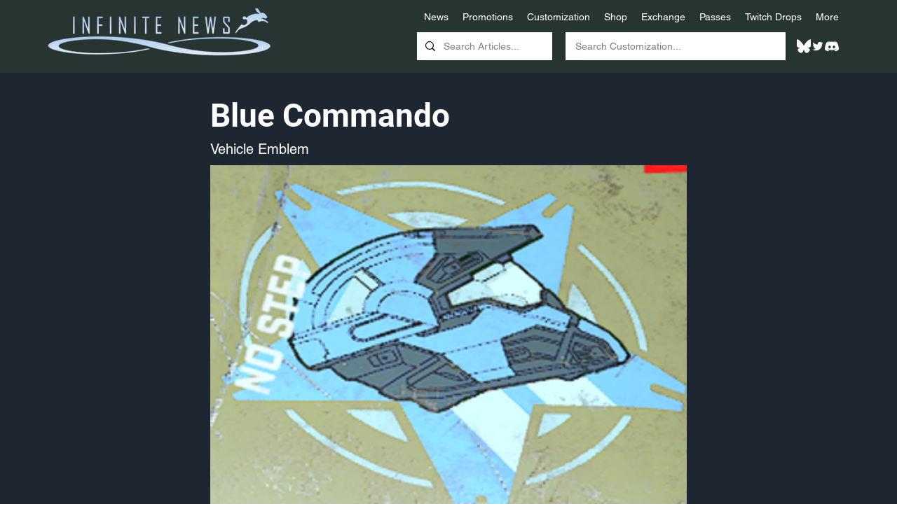

--- FILE ---
content_type: text/html; charset=UTF-8
request_url: https://www.haloinfinitenews.com/vehicle-customizations/d5908e8c-f722-4664-8154-2a9f9a942f20
body_size: 169167
content:
<!DOCTYPE html>
<html lang="en">
<head>
  
  <!-- SEO Tags -->
  <title>Blue Commando - Vehicle Customization | Infinite News</title>
  <meta name="description" content="A commanding presence."/>
  <link rel="canonical" href="https://www.haloinfinitenews.com/vehicle-customizations/d5908e8c-f722-4664-8154-2a9f9a942f20"/>
  <meta name="robots" content="index"/>
  <meta property="og:title" content="Blue Commando - Vehicle Customization | Infinite News"/>
  <meta property="og:description" content="A commanding presence."/>
  <meta property="og:image" content="https://static.wixstatic.com/media/ee59cf_ce5a2f248fdc4590b180e38f7faa4dda~mv2.png/v1/fill/w_268,h_205,al_c/Blue%20Commando%20Vehicle%20Emblem.png"/>
  <meta property="og:image:width" content="268"/>
  <meta property="og:image:height" content="205"/>
  <meta property="og:url" content="https://www.haloinfinitenews.com/vehicle-customizations/d5908e8c-f722-4664-8154-2a9f9a942f20"/>
  <meta property="og:site_name" content="Infinite News"/>
  <meta property="og:type" content="website"/>
  <script type="application/ld+json">[{"@context":"https://schema.org/","@type":"ImageObject","height":205,"width":268,"url":"https://static.wixstatic.com/media/ee59cf_ce5a2f248fdc4590b180e38f7faa4dda~mv2.png/v1/fill/w_268,h_205,al_c/Blue%20Commando%20Vehicle%20Emblem.png"},{"@context":"https://schema.org/","@type":"ImageObject","height":711,"width":1670,"url":"https://static.wixstatic.com/media/ee59cf_53339b1592514201bd5017bb19ecee7a~mv2.png/v1/fill/w_1670,h_711,al_c/A259%20Collection%20Bundle.png"}]</script>
  <script type="application/ld+json">{}</script>
  <link rel="alternate" href="https://www.haloinfinitenews.com/vehicle-customizations/d5908e8c-f722-4664-8154-2a9f9a942f20" hreflang="x-default"/>
  <link rel="alternate" href="https://www.haloinfinitenews.com/vehicle-customizations/d5908e8c-f722-4664-8154-2a9f9a942f20" hreflang="en-us"/>
  <meta name="google-site-verification" content="IsH8Du6UyRzdwdrakKJKQLlXwF6_BFNLvj37kTMEE1I"/>
  <meta name="twitter:card" content="summary_large_image"/>
  <meta name="twitter:title" content="Blue Commando - Vehicle Customization | Infinite News"/>
  <meta name="twitter:description" content="A commanding presence."/>
  <meta name="twitter:image" content="https://static.wixstatic.com/media/ee59cf_ce5a2f248fdc4590b180e38f7faa4dda~mv2.png/v1/fill/w_268,h_205,al_c/Blue%20Commando%20Vehicle%20Emblem.png"/>

  
  <meta charset='utf-8'>
  <meta name="viewport" content="width=device-width, initial-scale=1" id="wixDesktopViewport" />
  <meta http-equiv="X-UA-Compatible" content="IE=edge">
  <meta name="generator" content="Wix.com Website Builder"/>

  <link rel="icon" sizes="192x192" href="https://static.wixstatic.com/media/ee59cf_1888d850359f4bf8a20f189ee727fb34%7Emv2.jpg/v1/fill/w_192%2Ch_192%2Clg_1%2Cusm_0.66_1.00_0.01/ee59cf_1888d850359f4bf8a20f189ee727fb34%7Emv2.jpg" type="image/jpeg"/>
  <link rel="shortcut icon" href="https://static.wixstatic.com/media/ee59cf_1888d850359f4bf8a20f189ee727fb34%7Emv2.jpg/v1/fill/w_192%2Ch_192%2Clg_1%2Cusm_0.66_1.00_0.01/ee59cf_1888d850359f4bf8a20f189ee727fb34%7Emv2.jpg" type="image/jpeg"/>
  <link rel="apple-touch-icon" href="https://static.wixstatic.com/media/ee59cf_1888d850359f4bf8a20f189ee727fb34%7Emv2.jpg/v1/fill/w_180%2Ch_180%2Clg_1%2Cusm_0.66_1.00_0.01/ee59cf_1888d850359f4bf8a20f189ee727fb34%7Emv2.jpg" type="image/jpeg"/>

  <!-- Safari Pinned Tab Icon -->
  <!-- <link rel="mask-icon" href="https://static.wixstatic.com/media/ee59cf_1888d850359f4bf8a20f189ee727fb34%7Emv2.jpg/v1/fill/w_192%2Ch_192%2Clg_1%2Cusm_0.66_1.00_0.01/ee59cf_1888d850359f4bf8a20f189ee727fb34%7Emv2.jpg"> -->

  <!-- Original trials -->
  


  <!-- Segmenter Polyfill -->
  <script>
    if (!window.Intl || !window.Intl.Segmenter) {
      (function() {
        var script = document.createElement('script');
        script.src = 'https://static.parastorage.com/unpkg/@formatjs/intl-segmenter@11.7.10/polyfill.iife.js';
        document.head.appendChild(script);
      })();
    }
  </script>

  <!-- Legacy Polyfills -->
  <script nomodule="" src="https://static.parastorage.com/unpkg/core-js-bundle@3.2.1/minified.js"></script>
  <script nomodule="" src="https://static.parastorage.com/unpkg/focus-within-polyfill@5.0.9/dist/focus-within-polyfill.js"></script>

  <!-- Performance API Polyfills -->
  <script>
  (function () {
    var noop = function noop() {};
    if ("performance" in window === false) {
      window.performance = {};
    }
    window.performance.mark = performance.mark || noop;
    window.performance.measure = performance.measure || noop;
    if ("now" in window.performance === false) {
      var nowOffset = Date.now();
      if (performance.timing && performance.timing.navigationStart) {
        nowOffset = performance.timing.navigationStart;
      }
      window.performance.now = function now() {
        return Date.now() - nowOffset;
      };
    }
  })();
  </script>

  <!-- Globals Definitions -->
  <script>
    (function () {
      var now = Date.now()
      window.initialTimestamps = {
        initialTimestamp: now,
        initialRequestTimestamp: Math.round(performance.timeOrigin ? performance.timeOrigin : now - performance.now())
      }

      window.thunderboltTag = "QA_READY"
      window.thunderboltVersion = "1.16774.0"
    })();
  </script>

  <!-- Essential Viewer Model -->
  <script type="application/json" id="wix-essential-viewer-model">{"fleetConfig":{"fleetName":"thunderbolt-seo-isolated-renderer","type":"GA","code":0},"mode":{"qa":false,"enableTestApi":false,"debug":false,"ssrIndicator":false,"ssrOnly":false,"siteAssetsFallback":"enable","versionIndicator":false},"componentsLibrariesTopology":[{"artifactId":"editor-elements","namespace":"wixui","url":"https:\/\/static.parastorage.com\/services\/editor-elements\/1.14838.0"},{"artifactId":"editor-elements","namespace":"dsgnsys","url":"https:\/\/static.parastorage.com\/services\/editor-elements\/1.14838.0"}],"siteFeaturesConfigs":{"sessionManager":{"isRunningInDifferentSiteContext":false}},"language":{"userLanguage":"en"},"siteAssets":{"clientTopology":{"mediaRootUrl":"https:\/\/static.wixstatic.com","staticMediaUrl":"https:\/\/static.wixstatic.com\/media","moduleRepoUrl":"https:\/\/static.parastorage.com\/unpkg","fileRepoUrl":"https:\/\/static.parastorage.com\/services","viewerAppsUrl":"https:\/\/viewer-apps.parastorage.com","viewerAssetsUrl":"https:\/\/viewer-assets.parastorage.com","siteAssetsUrl":"https:\/\/siteassets.parastorage.com","pageJsonServerUrls":["https:\/\/pages.parastorage.com","https:\/\/staticorigin.wixstatic.com","https:\/\/www.haloinfinitenews.com","https:\/\/fallback.wix.com\/wix-html-editor-pages-webapp\/page"],"pathOfTBModulesInFileRepoForFallback":"wix-thunderbolt\/dist\/"}},"siteFeatures":["accessibility","appMonitoring","assetsLoader","businessLogger","captcha","clickHandlerRegistrar","codeEmbed","commonConfig","componentsLoader","componentsRegistry","consentPolicy","cookiesManager","cyclicTabbing","domSelectors","dynamicPages","environmentWixCodeSdk","environment","locationWixCodeSdk","mpaNavigation","multilingual","navigationManager","navigationPhases","ooi","pages","panorama","renderer","reporter","routerFetch","router","scrollRestoration","seoWixCodeSdk","seo","sessionManager","siteMembersWixCodeSdk","siteMembers","siteScrollBlocker","siteWixCodeSdk","speculationRules","ssrCache","stores","structureApi","thunderboltInitializer","tpaCommons","tpaWorkerFeature","translations","usedPlatformApis","warmupData","windowMessageRegistrar","windowWixCodeSdk","wixCustomElementComponent","wixEmbedsApi","componentsReact","platform"],"site":{"externalBaseUrl":"https:\/\/www.haloinfinitenews.com","isSEO":true},"media":{"staticMediaUrl":"https:\/\/static.wixstatic.com\/media","mediaRootUrl":"https:\/\/static.wixstatic.com\/","staticVideoUrl":"https:\/\/video.wixstatic.com\/"},"requestUrl":"https:\/\/www.haloinfinitenews.com\/vehicle-customizations\/d5908e8c-f722-4664-8154-2a9f9a942f20","rollout":{"siteAssetsVersionsRollout":false,"isDACRollout":0,"isTBRollout":false},"commonConfig":{"brand":"wix","host":"VIEWER","bsi":"","consentPolicy":{},"consentPolicyHeader":{},"siteRevision":"3561","renderingFlow":"NONE","language":"en","locale":"en-us"},"interactionSampleRatio":0.01,"dynamicModelUrl":"https:\/\/www.haloinfinitenews.com\/_api\/v2\/dynamicmodel","accessTokensUrl":"https:\/\/www.haloinfinitenews.com\/_api\/v1\/access-tokens","isExcludedFromSecurityExperiments":false,"experiments":{"specs.thunderbolt.hardenFetchAndXHR":true,"specs.thunderbolt.securityExperiments":true}}</script>
  <script>window.viewerModel = JSON.parse(document.getElementById('wix-essential-viewer-model').textContent)</script>

  <script>
    window.commonConfig = viewerModel.commonConfig
  </script>

  
  <!-- BEGIN handleAccessTokens bundle -->

  <script data-url="https://static.parastorage.com/services/wix-thunderbolt/dist/handleAccessTokens.inline.4f2f9a53.bundle.min.js">(()=>{"use strict";function e(e){let{context:o,property:r,value:n,enumerable:i=!0}=e,c=e.get,l=e.set;if(!r||void 0===n&&!c&&!l)return new Error("property and value are required");let a=o||globalThis,s=a?.[r],u={};if(void 0!==n)u.value=n;else{if(c){let e=t(c);e&&(u.get=e)}if(l){let e=t(l);e&&(u.set=e)}}let p={...u,enumerable:i||!1,configurable:!1};void 0!==n&&(p.writable=!1);try{Object.defineProperty(a,r,p)}catch(e){return e instanceof TypeError?s:e}return s}function t(e,t){return"function"==typeof e?e:!0===e?.async&&"function"==typeof e.func?t?async function(t){return e.func(t)}:async function(){return e.func()}:"function"==typeof e?.func?e.func:void 0}try{e({property:"strictDefine",value:e})}catch{}try{e({property:"defineStrictObject",value:r})}catch{}try{e({property:"defineStrictMethod",value:n})}catch{}var o=["toString","toLocaleString","valueOf","constructor","prototype"];function r(t){let{context:n,property:c,propertiesToExclude:l=[],skipPrototype:a=!1,hardenPrototypePropertiesToExclude:s=[]}=t;if(!c)return new Error("property is required");let u=(n||globalThis)[c],p={},f=i(n,c);u&&("object"==typeof u||"function"==typeof u)&&Reflect.ownKeys(u).forEach(t=>{if(!l.includes(t)&&!o.includes(t)){let o=i(u,t);if(o&&(o.writable||o.configurable)){let{value:r,get:n,set:i,enumerable:c=!1}=o,l={};void 0!==r?l.value=r:n?l.get=n:i&&(l.set=i);try{let o=e({context:u,property:t,...l,enumerable:c});p[t]=o}catch(e){if(!(e instanceof TypeError))throw e;try{p[t]=o.value||o.get||o.set}catch{}}}}});let d={originalObject:u,originalProperties:p};if(!a&&void 0!==u?.prototype){let e=r({context:u,property:"prototype",propertiesToExclude:s,skipPrototype:!0});e instanceof Error||(d.originalPrototype=e?.originalObject,d.originalPrototypeProperties=e?.originalProperties)}return e({context:n,property:c,value:u,enumerable:f?.enumerable}),d}function n(t,o){let r=(o||globalThis)[t],n=i(o||globalThis,t);return r&&n&&(n.writable||n.configurable)?(Object.freeze(r),e({context:globalThis,property:t,value:r})):r}function i(e,t){if(e&&t)try{return Reflect.getOwnPropertyDescriptor(e,t)}catch{return}}function c(e){if("string"!=typeof e)return e;try{return decodeURIComponent(e).toLowerCase().trim()}catch{return e.toLowerCase().trim()}}function l(e,t){let o="";if("string"==typeof e)o=e.split("=")[0]?.trim()||"";else{if(!e||"string"!=typeof e.name)return!1;o=e.name}return t.has(c(o)||"")}function a(e,t){let o;return o="string"==typeof e?e.split(";").map(e=>e.trim()).filter(e=>e.length>0):e||[],o.filter(e=>!l(e,t))}var s=null;function u(){return null===s&&(s=typeof Document>"u"?void 0:Object.getOwnPropertyDescriptor(Document.prototype,"cookie")),s}function p(t,o){if(!globalThis?.cookieStore)return;let r=globalThis.cookieStore.get.bind(globalThis.cookieStore),n=globalThis.cookieStore.getAll.bind(globalThis.cookieStore),i=globalThis.cookieStore.set.bind(globalThis.cookieStore),c=globalThis.cookieStore.delete.bind(globalThis.cookieStore);return e({context:globalThis.CookieStore.prototype,property:"get",value:async function(e){return l(("string"==typeof e?e:e.name)||"",t)?null:r.call(this,e)},enumerable:!0}),e({context:globalThis.CookieStore.prototype,property:"getAll",value:async function(){return a(await n.apply(this,Array.from(arguments)),t)},enumerable:!0}),e({context:globalThis.CookieStore.prototype,property:"set",value:async function(){let e=Array.from(arguments);if(!l(1===e.length?e[0].name:e[0],t))return i.apply(this,e);o&&console.warn(o)},enumerable:!0}),e({context:globalThis.CookieStore.prototype,property:"delete",value:async function(){let e=Array.from(arguments);if(!l(1===e.length?e[0].name:e[0],t))return c.apply(this,e)},enumerable:!0}),e({context:globalThis.cookieStore,property:"prototype",value:globalThis.CookieStore.prototype,enumerable:!1}),e({context:globalThis,property:"cookieStore",value:globalThis.cookieStore,enumerable:!0}),{get:r,getAll:n,set:i,delete:c}}var f=["TextEncoder","TextDecoder","XMLHttpRequestEventTarget","EventTarget","URL","JSON","Reflect","Object","Array","Map","Set","WeakMap","WeakSet","Promise","Symbol","Error"],d=["addEventListener","removeEventListener","dispatchEvent","encodeURI","encodeURIComponent","decodeURI","decodeURIComponent"];const y=(e,t)=>{try{const o=t?t.get.call(document):document.cookie;return o.split(";").map(e=>e.trim()).filter(t=>t?.startsWith(e))[0]?.split("=")[1]}catch(e){return""}},g=(e="",t="",o="/")=>`${e}=; ${t?`domain=${t};`:""} max-age=0; path=${o}; expires=Thu, 01 Jan 1970 00:00:01 GMT`;function m(){(function(){if("undefined"!=typeof window){const e=performance.getEntriesByType("navigation")[0];return"back_forward"===(e?.type||"")}return!1})()&&function(){const{counter:e}=function(){const e=b("getItem");if(e){const[t,o]=e.split("-"),r=o?parseInt(o,10):0;if(r>=3){const e=t?Number(t):0;if(Date.now()-e>6e4)return{counter:0}}return{counter:r}}return{counter:0}}();e<3?(!function(e=1){b("setItem",`${Date.now()}-${e}`)}(e+1),window.location.reload()):console.error("ATS: Max reload attempts reached")}()}function b(e,t){try{return sessionStorage[e]("reload",t||"")}catch(e){console.error("ATS: Error calling sessionStorage:",e)}}const h="client-session-bind",v="sec-fetch-unsupported",{experiments:w}=window.viewerModel,T=[h,"client-binding",v,"svSession","smSession","server-session-bind","wixSession2","wixSession3"].map(e=>e.toLowerCase()),{cookie:S}=function(t,o){let r=new Set(t);return e({context:document,property:"cookie",set:{func:e=>function(e,t,o,r){let n=u(),i=c(t.split(";")[0]||"")||"";[...o].every(e=>!i.startsWith(e.toLowerCase()))&&n?.set?n.set.call(e,t):r&&console.warn(r)}(document,e,r,o)},get:{func:()=>function(e,t){let o=u();if(!o?.get)throw new Error("Cookie descriptor or getter not available");return a(o.get.call(e),t).join("; ")}(document,r)},enumerable:!0}),{cookieStore:p(r,o),cookie:u()}}(T),k="tbReady",x="security_overrideGlobals",{experiments:E,siteFeaturesConfigs:C,accessTokensUrl:P}=window.viewerModel,R=P,M={},O=(()=>{const e=y(h,S);if(w["specs.thunderbolt.browserCacheReload"]){y(v,S)||e?b("removeItem"):m()}return(()=>{const e=g(h),t=g(h,location.hostname);S.set.call(document,e),S.set.call(document,t)})(),e})();O&&(M["client-binding"]=O);const D=fetch;addEventListener(k,function e(t){const{logger:o}=t.detail;try{window.tb.init({fetch:D,fetchHeaders:M})}catch(e){const t=new Error("TB003");o.meter(`${x}_${t.message}`,{paramsOverrides:{errorType:x,eventString:t.message}}),window?.viewerModel?.mode.debug&&console.error(e)}finally{removeEventListener(k,e)}}),E["specs.thunderbolt.hardenFetchAndXHR"]||(window.fetchDynamicModel=()=>C.sessionManager.isRunningInDifferentSiteContext?Promise.resolve({}):fetch(R,{credentials:"same-origin",headers:M}).then(function(e){if(!e.ok)throw new Error(`[${e.status}]${e.statusText}`);return e.json()}),window.dynamicModelPromise=window.fetchDynamicModel())})();
//# sourceMappingURL=https://static.parastorage.com/services/wix-thunderbolt/dist/handleAccessTokens.inline.4f2f9a53.bundle.min.js.map</script>

<!-- END handleAccessTokens bundle -->

<!-- BEGIN overrideGlobals bundle -->

<script data-url="https://static.parastorage.com/services/wix-thunderbolt/dist/overrideGlobals.inline.ec13bfcf.bundle.min.js">(()=>{"use strict";function e(e){let{context:r,property:o,value:n,enumerable:i=!0}=e,c=e.get,a=e.set;if(!o||void 0===n&&!c&&!a)return new Error("property and value are required");let l=r||globalThis,u=l?.[o],s={};if(void 0!==n)s.value=n;else{if(c){let e=t(c);e&&(s.get=e)}if(a){let e=t(a);e&&(s.set=e)}}let p={...s,enumerable:i||!1,configurable:!1};void 0!==n&&(p.writable=!1);try{Object.defineProperty(l,o,p)}catch(e){return e instanceof TypeError?u:e}return u}function t(e,t){return"function"==typeof e?e:!0===e?.async&&"function"==typeof e.func?t?async function(t){return e.func(t)}:async function(){return e.func()}:"function"==typeof e?.func?e.func:void 0}try{e({property:"strictDefine",value:e})}catch{}try{e({property:"defineStrictObject",value:o})}catch{}try{e({property:"defineStrictMethod",value:n})}catch{}var r=["toString","toLocaleString","valueOf","constructor","prototype"];function o(t){let{context:n,property:c,propertiesToExclude:a=[],skipPrototype:l=!1,hardenPrototypePropertiesToExclude:u=[]}=t;if(!c)return new Error("property is required");let s=(n||globalThis)[c],p={},f=i(n,c);s&&("object"==typeof s||"function"==typeof s)&&Reflect.ownKeys(s).forEach(t=>{if(!a.includes(t)&&!r.includes(t)){let r=i(s,t);if(r&&(r.writable||r.configurable)){let{value:o,get:n,set:i,enumerable:c=!1}=r,a={};void 0!==o?a.value=o:n?a.get=n:i&&(a.set=i);try{let r=e({context:s,property:t,...a,enumerable:c});p[t]=r}catch(e){if(!(e instanceof TypeError))throw e;try{p[t]=r.value||r.get||r.set}catch{}}}}});let d={originalObject:s,originalProperties:p};if(!l&&void 0!==s?.prototype){let e=o({context:s,property:"prototype",propertiesToExclude:u,skipPrototype:!0});e instanceof Error||(d.originalPrototype=e?.originalObject,d.originalPrototypeProperties=e?.originalProperties)}return e({context:n,property:c,value:s,enumerable:f?.enumerable}),d}function n(t,r){let o=(r||globalThis)[t],n=i(r||globalThis,t);return o&&n&&(n.writable||n.configurable)?(Object.freeze(o),e({context:globalThis,property:t,value:o})):o}function i(e,t){if(e&&t)try{return Reflect.getOwnPropertyDescriptor(e,t)}catch{return}}function c(e){if("string"!=typeof e)return e;try{return decodeURIComponent(e).toLowerCase().trim()}catch{return e.toLowerCase().trim()}}function a(e,t){return e instanceof Headers?e.forEach((r,o)=>{l(o,t)||e.delete(o)}):Object.keys(e).forEach(r=>{l(r,t)||delete e[r]}),e}function l(e,t){return!t.has(c(e)||"")}function u(e,t){let r=!0,o=function(e){let t,r;if(globalThis.Request&&e instanceof Request)t=e.url;else{if("function"!=typeof e?.toString)throw new Error("Unsupported type for url");t=e.toString()}try{return new URL(t).pathname}catch{return r=t.replace(/#.+/gi,"").split("?").shift(),r.startsWith("/")?r:`/${r}`}}(e),n=c(o);return n&&t.some(e=>n.includes(e))&&(r=!1),r}function s(t,r,o){let n=fetch,i=XMLHttpRequest,c=new Set(r);function s(){let e=new i,r=e.open,n=e.setRequestHeader;return e.open=function(){let n=Array.from(arguments),i=n[1];if(n.length<2||u(i,t))return r.apply(e,n);throw new Error(o||`Request not allowed for path ${i}`)},e.setRequestHeader=function(t,r){l(decodeURIComponent(t),c)&&n.call(e,t,r)},e}return e({property:"fetch",value:function(){let e=function(e,t){return globalThis.Request&&e[0]instanceof Request&&e[0]?.headers?a(e[0].headers,t):e[1]?.headers&&a(e[1].headers,t),e}(arguments,c);return u(arguments[0],t)?n.apply(globalThis,Array.from(e)):new Promise((e,t)=>{t(new Error(o||`Request not allowed for path ${arguments[0]}`))})},enumerable:!0}),e({property:"XMLHttpRequest",value:s,enumerable:!0}),Object.keys(i).forEach(e=>{s[e]=i[e]}),{fetch:n,XMLHttpRequest:i}}var p=["TextEncoder","TextDecoder","XMLHttpRequestEventTarget","EventTarget","URL","JSON","Reflect","Object","Array","Map","Set","WeakMap","WeakSet","Promise","Symbol","Error"],f=["addEventListener","removeEventListener","dispatchEvent","encodeURI","encodeURIComponent","decodeURI","decodeURIComponent"];const d=function(){let t=globalThis.open,r=document.open;function o(e,r,o){let n="string"!=typeof e,i=t.call(window,e,r,o);return n||e&&function(e){return e.startsWith("//")&&/(?:[a-z0-9](?:[a-z0-9-]{0,61}[a-z0-9])?\.)+[a-z0-9][a-z0-9-]{0,61}[a-z0-9]/g.test(`${location.protocol}:${e}`)&&(e=`${location.protocol}${e}`),!e.startsWith("http")||new URL(e).hostname===location.hostname}(e)?{}:i}return e({property:"open",value:o,context:globalThis,enumerable:!0}),e({property:"open",value:function(e,t,n){return e?o(e,t,n):r.call(document,e||"",t||"",n||"")},context:document,enumerable:!0}),{open:t,documentOpen:r}},y=function(){let t=document.createElement,r=Element.prototype.setAttribute,o=Element.prototype.setAttributeNS;return e({property:"createElement",context:document,value:function(n,i){let a=t.call(document,n,i);if("iframe"===c(n)){e({property:"srcdoc",context:a,get:()=>"",set:()=>{console.warn("`srcdoc` is not allowed in iframe elements.")}});let t=function(e,t){"srcdoc"!==e.toLowerCase()?r.call(a,e,t):console.warn("`srcdoc` attribute is not allowed to be set.")},n=function(e,t,r){"srcdoc"!==t.toLowerCase()?o.call(a,e,t,r):console.warn("`srcdoc` attribute is not allowed to be set.")};a.setAttribute=t,a.setAttributeNS=n}return a},enumerable:!0}),{createElement:t,setAttribute:r,setAttributeNS:o}},m=["client-binding"],b=["/_api/v1/access-tokens","/_api/v2/dynamicmodel","/_api/one-app-session-web/v3/businesses"],h=function(){let t=setTimeout,r=setInterval;return o("setTimeout",0,globalThis),o("setInterval",0,globalThis),{setTimeout:t,setInterval:r};function o(t,r,o){let n=o||globalThis,i=n[t];if(!i||"function"!=typeof i)throw new Error(`Function ${t} not found or is not a function`);e({property:t,value:function(){let e=Array.from(arguments);if("string"!=typeof e[r])return i.apply(n,e);console.warn(`Calling ${t} with a String Argument at index ${r} is not allowed`)},context:o,enumerable:!0})}},v=function(){if(navigator&&"serviceWorker"in navigator){let t=navigator.serviceWorker.register;return e({context:navigator.serviceWorker,property:"register",value:function(){console.log("Service worker registration is not allowed")},enumerable:!0}),{register:t}}return{}};performance.mark("overrideGlobals started");const{isExcludedFromSecurityExperiments:g,experiments:w}=window.viewerModel,E=!g&&w["specs.thunderbolt.securityExperiments"];try{d(),E&&y(),w["specs.thunderbolt.hardenFetchAndXHR"]&&E&&s(b,m),v(),(e=>{let t=[],r=[];r=r.concat(["TextEncoder","TextDecoder"]),e&&(r=r.concat(["XMLHttpRequestEventTarget","EventTarget"])),r=r.concat(["URL","JSON"]),e&&(t=t.concat(["addEventListener","removeEventListener"])),t=t.concat(["encodeURI","encodeURIComponent","decodeURI","decodeURIComponent"]),r=r.concat(["String","Number"]),e&&r.push("Object"),r=r.concat(["Reflect"]),t.forEach(e=>{n(e),["addEventListener","removeEventListener"].includes(e)&&n(e,document)}),r.forEach(e=>{o({property:e})})})(E),E&&h()}catch(e){window?.viewerModel?.mode.debug&&console.error(e);const t=new Error("TB006");window.fedops?.reportError(t,"security_overrideGlobals"),window.Sentry?window.Sentry.captureException(t):globalThis.defineStrictProperty("sentryBuffer",[t],window,!1)}performance.mark("overrideGlobals ended")})();
//# sourceMappingURL=https://static.parastorage.com/services/wix-thunderbolt/dist/overrideGlobals.inline.ec13bfcf.bundle.min.js.map</script>

<!-- END overrideGlobals bundle -->


  
  <script>
    window.commonConfig = viewerModel.commonConfig

	
  </script>

  <!-- Initial CSS -->
  <style data-url="https://static.parastorage.com/services/wix-thunderbolt/dist/main.347af09f.min.css">@keyframes slide-horizontal-new{0%{transform:translateX(100%)}}@keyframes slide-horizontal-old{80%{opacity:1}to{opacity:0;transform:translateX(-100%)}}@keyframes slide-vertical-new{0%{transform:translateY(-100%)}}@keyframes slide-vertical-old{80%{opacity:1}to{opacity:0;transform:translateY(100%)}}@keyframes out-in-new{0%{opacity:0}}@keyframes out-in-old{to{opacity:0}}:root:active-view-transition{view-transition-name:none}::view-transition{pointer-events:none}:root:active-view-transition::view-transition-new(page-group),:root:active-view-transition::view-transition-old(page-group){animation-duration:.6s;cursor:wait;pointer-events:all}:root:active-view-transition-type(SlideHorizontal)::view-transition-old(page-group){animation:slide-horizontal-old .6s cubic-bezier(.83,0,.17,1) forwards;mix-blend-mode:normal}:root:active-view-transition-type(SlideHorizontal)::view-transition-new(page-group){animation:slide-horizontal-new .6s cubic-bezier(.83,0,.17,1) backwards;mix-blend-mode:normal}:root:active-view-transition-type(SlideVertical)::view-transition-old(page-group){animation:slide-vertical-old .6s cubic-bezier(.83,0,.17,1) forwards;mix-blend-mode:normal}:root:active-view-transition-type(SlideVertical)::view-transition-new(page-group){animation:slide-vertical-new .6s cubic-bezier(.83,0,.17,1) backwards;mix-blend-mode:normal}:root:active-view-transition-type(OutIn)::view-transition-old(page-group){animation:out-in-old .35s cubic-bezier(.22,1,.36,1) forwards}:root:active-view-transition-type(OutIn)::view-transition-new(page-group){animation:out-in-new .35s cubic-bezier(.64,0,.78,0) .35s backwards}@media(prefers-reduced-motion:reduce){::view-transition-group(*),::view-transition-new(*),::view-transition-old(*){animation:none!important}}body,html{background:transparent;border:0;margin:0;outline:0;padding:0;vertical-align:baseline}body{--scrollbar-width:0px;font-family:Arial,Helvetica,sans-serif;font-size:10px}body,html{height:100%}body{overflow-x:auto;overflow-y:scroll}body:not(.responsive) #site-root{min-width:var(--site-width);width:100%}body:not([data-js-loaded]) [data-hide-prejs]{visibility:hidden}interact-element{display:contents}#SITE_CONTAINER{position:relative}:root{--one-unit:1vw;--section-max-width:9999px;--spx-stopper-max:9999px;--spx-stopper-min:0px;--browser-zoom:1}@supports(-webkit-appearance:none) and (stroke-color:transparent){:root{--safari-sticky-fix:opacity;--experimental-safari-sticky-fix:translateZ(0)}}@supports(container-type:inline-size){:root{--one-unit:1cqw}}[id^=oldHoverBox-]{mix-blend-mode:plus-lighter;transition:opacity .5s ease,visibility .5s ease}[data-mesh-id$=inlineContent-gridContainer]:has(>[id^=oldHoverBox-]){isolation:isolate}</style>
<style data-url="https://static.parastorage.com/services/wix-thunderbolt/dist/main.renderer.9cb0985f.min.css">a,abbr,acronym,address,applet,b,big,blockquote,button,caption,center,cite,code,dd,del,dfn,div,dl,dt,em,fieldset,font,footer,form,h1,h2,h3,h4,h5,h6,header,i,iframe,img,ins,kbd,label,legend,li,nav,object,ol,p,pre,q,s,samp,section,small,span,strike,strong,sub,sup,table,tbody,td,tfoot,th,thead,title,tr,tt,u,ul,var{background:transparent;border:0;margin:0;outline:0;padding:0;vertical-align:baseline}input,select,textarea{box-sizing:border-box;font-family:Helvetica,Arial,sans-serif}ol,ul{list-style:none}blockquote,q{quotes:none}ins{text-decoration:none}del{text-decoration:line-through}table{border-collapse:collapse;border-spacing:0}a{cursor:pointer;text-decoration:none}.testStyles{overflow-y:hidden}.reset-button{-webkit-appearance:none;background:none;border:0;color:inherit;font:inherit;line-height:normal;outline:0;overflow:visible;padding:0;-webkit-user-select:none;-moz-user-select:none;-ms-user-select:none}:focus{outline:none}body.device-mobile-optimized:not(.disable-site-overflow){overflow-x:hidden;overflow-y:scroll}body.device-mobile-optimized:not(.responsive) #SITE_CONTAINER{margin-left:auto;margin-right:auto;overflow-x:visible;position:relative;width:320px}body.device-mobile-optimized:not(.responsive):not(.blockSiteScrolling) #SITE_CONTAINER{margin-top:0}body.device-mobile-optimized>*{max-width:100%!important}body.device-mobile-optimized #site-root{overflow-x:hidden;overflow-y:hidden}@supports(overflow:clip){body.device-mobile-optimized #site-root{overflow-x:clip;overflow-y:clip}}body.device-mobile-non-optimized #SITE_CONTAINER #site-root{overflow-x:clip;overflow-y:clip}body.device-mobile-non-optimized.fullScreenMode{background-color:#5f6360}body.device-mobile-non-optimized.fullScreenMode #MOBILE_ACTIONS_MENU,body.device-mobile-non-optimized.fullScreenMode #SITE_BACKGROUND,body.device-mobile-non-optimized.fullScreenMode #site-root,body.fullScreenMode #WIX_ADS{visibility:hidden}body.fullScreenMode{overflow-x:hidden!important;overflow-y:hidden!important}body.fullScreenMode.device-mobile-optimized #TINY_MENU{opacity:0;pointer-events:none}body.fullScreenMode-scrollable.device-mobile-optimized{overflow-x:hidden!important;overflow-y:auto!important}body.fullScreenMode-scrollable.device-mobile-optimized #masterPage,body.fullScreenMode-scrollable.device-mobile-optimized #site-root{overflow-x:hidden!important;overflow-y:hidden!important}body.fullScreenMode-scrollable.device-mobile-optimized #SITE_BACKGROUND,body.fullScreenMode-scrollable.device-mobile-optimized #masterPage{height:auto!important}body.fullScreenMode-scrollable.device-mobile-optimized #masterPage.mesh-layout{height:0!important}body.blockSiteScrolling,body.siteScrollingBlocked{position:fixed;width:100%}body.blockSiteScrolling #SITE_CONTAINER{margin-top:calc(var(--blocked-site-scroll-margin-top)*-1)}#site-root{margin:0 auto;min-height:100%;position:relative;top:var(--wix-ads-height)}#site-root img:not([src]){visibility:hidden}#site-root svg img:not([src]){visibility:visible}.auto-generated-link{color:inherit}#SCROLL_TO_BOTTOM,#SCROLL_TO_TOP{height:0}.has-click-trigger{cursor:pointer}.fullScreenOverlay{bottom:0;display:flex;justify-content:center;left:0;overflow-y:hidden;position:fixed;right:0;top:-60px;z-index:1005}.fullScreenOverlay>.fullScreenOverlayContent{bottom:0;left:0;margin:0 auto;overflow:hidden;position:absolute;right:0;top:60px;transform:translateZ(0)}[data-mesh-id$=centeredContent],[data-mesh-id$=form],[data-mesh-id$=inlineContent]{pointer-events:none;position:relative}[data-mesh-id$=-gridWrapper],[data-mesh-id$=-rotated-wrapper]{pointer-events:none}[data-mesh-id$=-gridContainer]>*,[data-mesh-id$=-rotated-wrapper]>*,[data-mesh-id$=inlineContent]>:not([data-mesh-id$=-gridContainer]){pointer-events:auto}.device-mobile-optimized #masterPage.mesh-layout #SOSP_CONTAINER_CUSTOM_ID{grid-area:2/1/3/2;-ms-grid-row:2;position:relative}#masterPage.mesh-layout{-ms-grid-rows:max-content max-content min-content max-content;-ms-grid-columns:100%;align-items:start;display:-ms-grid;display:grid;grid-template-columns:100%;grid-template-rows:max-content max-content min-content max-content;justify-content:stretch}#masterPage.mesh-layout #PAGES_CONTAINER,#masterPage.mesh-layout #SITE_FOOTER-placeholder,#masterPage.mesh-layout #SITE_FOOTER_WRAPPER,#masterPage.mesh-layout #SITE_HEADER-placeholder,#masterPage.mesh-layout #SITE_HEADER_WRAPPER,#masterPage.mesh-layout #SOSP_CONTAINER_CUSTOM_ID[data-state~=mobileView],#masterPage.mesh-layout #soapAfterPagesContainer,#masterPage.mesh-layout #soapBeforePagesContainer{-ms-grid-row-align:start;-ms-grid-column-align:start;-ms-grid-column:1}#masterPage.mesh-layout #SITE_HEADER-placeholder,#masterPage.mesh-layout #SITE_HEADER_WRAPPER{grid-area:1/1/2/2;-ms-grid-row:1}#masterPage.mesh-layout #PAGES_CONTAINER,#masterPage.mesh-layout #soapAfterPagesContainer,#masterPage.mesh-layout #soapBeforePagesContainer{grid-area:3/1/4/2;-ms-grid-row:3}#masterPage.mesh-layout #soapAfterPagesContainer,#masterPage.mesh-layout #soapBeforePagesContainer{width:100%}#masterPage.mesh-layout #PAGES_CONTAINER{align-self:stretch}#masterPage.mesh-layout main#PAGES_CONTAINER{display:block}#masterPage.mesh-layout #SITE_FOOTER-placeholder,#masterPage.mesh-layout #SITE_FOOTER_WRAPPER{grid-area:4/1/5/2;-ms-grid-row:4}#masterPage.mesh-layout #SITE_PAGES,#masterPage.mesh-layout [data-mesh-id=PAGES_CONTAINERcenteredContent],#masterPage.mesh-layout [data-mesh-id=PAGES_CONTAINERinlineContent]{height:100%}#masterPage.mesh-layout.desktop>*{width:100%}#masterPage.mesh-layout #PAGES_CONTAINER,#masterPage.mesh-layout #SITE_FOOTER,#masterPage.mesh-layout #SITE_FOOTER_WRAPPER,#masterPage.mesh-layout #SITE_HEADER,#masterPage.mesh-layout #SITE_HEADER_WRAPPER,#masterPage.mesh-layout #SITE_PAGES,#masterPage.mesh-layout #masterPageinlineContent{position:relative}#masterPage.mesh-layout #SITE_HEADER{grid-area:1/1/2/2}#masterPage.mesh-layout #SITE_FOOTER{grid-area:4/1/5/2}#masterPage.mesh-layout.overflow-x-clip #SITE_FOOTER,#masterPage.mesh-layout.overflow-x-clip #SITE_HEADER{overflow-x:clip}[data-z-counter]{z-index:0}[data-z-counter="0"]{z-index:auto}.wixSiteProperties{-webkit-font-smoothing:antialiased;-moz-osx-font-smoothing:grayscale}:root{--wst-button-color-fill-primary:rgb(var(--color_48));--wst-button-color-border-primary:rgb(var(--color_49));--wst-button-color-text-primary:rgb(var(--color_50));--wst-button-color-fill-primary-hover:rgb(var(--color_51));--wst-button-color-border-primary-hover:rgb(var(--color_52));--wst-button-color-text-primary-hover:rgb(var(--color_53));--wst-button-color-fill-primary-disabled:rgb(var(--color_54));--wst-button-color-border-primary-disabled:rgb(var(--color_55));--wst-button-color-text-primary-disabled:rgb(var(--color_56));--wst-button-color-fill-secondary:rgb(var(--color_57));--wst-button-color-border-secondary:rgb(var(--color_58));--wst-button-color-text-secondary:rgb(var(--color_59));--wst-button-color-fill-secondary-hover:rgb(var(--color_60));--wst-button-color-border-secondary-hover:rgb(var(--color_61));--wst-button-color-text-secondary-hover:rgb(var(--color_62));--wst-button-color-fill-secondary-disabled:rgb(var(--color_63));--wst-button-color-border-secondary-disabled:rgb(var(--color_64));--wst-button-color-text-secondary-disabled:rgb(var(--color_65));--wst-color-fill-base-1:rgb(var(--color_36));--wst-color-fill-base-2:rgb(var(--color_37));--wst-color-fill-base-shade-1:rgb(var(--color_38));--wst-color-fill-base-shade-2:rgb(var(--color_39));--wst-color-fill-base-shade-3:rgb(var(--color_40));--wst-color-fill-accent-1:rgb(var(--color_41));--wst-color-fill-accent-2:rgb(var(--color_42));--wst-color-fill-accent-3:rgb(var(--color_43));--wst-color-fill-accent-4:rgb(var(--color_44));--wst-color-fill-background-primary:rgb(var(--color_11));--wst-color-fill-background-secondary:rgb(var(--color_12));--wst-color-text-primary:rgb(var(--color_15));--wst-color-text-secondary:rgb(var(--color_14));--wst-color-action:rgb(var(--color_18));--wst-color-disabled:rgb(var(--color_39));--wst-color-title:rgb(var(--color_45));--wst-color-subtitle:rgb(var(--color_46));--wst-color-line:rgb(var(--color_47));--wst-font-style-h2:var(--font_2);--wst-font-style-h3:var(--font_3);--wst-font-style-h4:var(--font_4);--wst-font-style-h5:var(--font_5);--wst-font-style-h6:var(--font_6);--wst-font-style-body-large:var(--font_7);--wst-font-style-body-medium:var(--font_8);--wst-font-style-body-small:var(--font_9);--wst-font-style-body-x-small:var(--font_10);--wst-color-custom-1:rgb(var(--color_13));--wst-color-custom-2:rgb(var(--color_16));--wst-color-custom-3:rgb(var(--color_17));--wst-color-custom-4:rgb(var(--color_19));--wst-color-custom-5:rgb(var(--color_20));--wst-color-custom-6:rgb(var(--color_21));--wst-color-custom-7:rgb(var(--color_22));--wst-color-custom-8:rgb(var(--color_23));--wst-color-custom-9:rgb(var(--color_24));--wst-color-custom-10:rgb(var(--color_25));--wst-color-custom-11:rgb(var(--color_26));--wst-color-custom-12:rgb(var(--color_27));--wst-color-custom-13:rgb(var(--color_28));--wst-color-custom-14:rgb(var(--color_29));--wst-color-custom-15:rgb(var(--color_30));--wst-color-custom-16:rgb(var(--color_31));--wst-color-custom-17:rgb(var(--color_32));--wst-color-custom-18:rgb(var(--color_33));--wst-color-custom-19:rgb(var(--color_34));--wst-color-custom-20:rgb(var(--color_35))}.wix-presets-wrapper{display:contents}</style>

  <meta name="format-detection" content="telephone=no">
  <meta name="skype_toolbar" content="skype_toolbar_parser_compatible">
  
  

  

  
      <!--pageHtmlEmbeds.head start-->
      <script type="wix/htmlEmbeds" id="pageHtmlEmbeds.head start"></script>
    
      <script src="https://cdn.onesignal.com/sdks/OneSignalSDK.js" async=""></script>
<script>
  window.OneSignal = window.OneSignal || [];
  OneSignal.push(function() {
    OneSignal.init({
      appId: "f8b1a492-d1df-4113-b890-1c4d6b6694cf",
    });
  });
</script>
    
      <!-- VISA Session Recording Code --><script>(function (_window, _document, _script_url, _extAndQuery) {if (!_window._ssrSettings) { _window._ssrSettings = {}; }_window._ssrSettings["71fb84d2-2aa1-49c5-bcd3-81fc39ef5cfe"] = { version: "0.1", websiteId: "71fb84d2-2aa1-49c5-bcd3-81fc39ef5cfe" };let bodyEl = _document.getElementsByTagName("body")[0];let jsScript = _document.createElement("script");jsScript.defer = true;jsScript.src = _script_url + _extAndQuery + _window._ssrSettings["71fb84d2-2aa1-49c5-bcd3-81fc39ef5cfe"].version;bodyEl.appendChild(jsScript);})(window, document, "//worker-visa.session-replays.io/ssr-worker.min", ".js?websiteId=71fb84d2-2aa1-49c5-bcd3-81fc39ef5cfe&v=");</script><!-- VISA Session Recording Code -->
    
      <script type="wix/htmlEmbeds" id="pageHtmlEmbeds.head end"></script>
      <!--pageHtmlEmbeds.head end-->
  

  <!-- head performance data start -->
  
  <!-- head performance data end -->
  

    


    
<style data-href="https://static.parastorage.com/services/editor-elements-library/dist/thunderbolt/rb_wixui.thunderbolt_bootstrap-classic.72e6a2a3.min.css">.PlZyDq{touch-action:manipulation}.uDW_Qe{align-items:center;box-sizing:border-box;display:flex;justify-content:var(--label-align);min-width:100%;text-align:initial;width:-moz-max-content;width:max-content}.uDW_Qe:before{max-width:var(--margin-start,0)}.uDW_Qe:after,.uDW_Qe:before{align-self:stretch;content:"";flex-grow:1}.uDW_Qe:after{max-width:var(--margin-end,0)}.FubTgk{height:100%}.FubTgk .uDW_Qe{border-radius:var(--corvid-border-radius,var(--rd,0));bottom:0;box-shadow:var(--shd,0 1px 4px rgba(0,0,0,.6));left:0;position:absolute;right:0;top:0;transition:var(--trans1,border-color .4s ease 0s,background-color .4s ease 0s)}.FubTgk .uDW_Qe:link,.FubTgk .uDW_Qe:visited{border-color:transparent}.FubTgk .l7_2fn{color:var(--corvid-color,rgb(var(--txt,var(--color_15,color_15))));font:var(--fnt,var(--font_5));margin:0;position:relative;transition:var(--trans2,color .4s ease 0s);white-space:nowrap}.FubTgk[aria-disabled=false] .uDW_Qe{background-color:var(--corvid-background-color,rgba(var(--bg,var(--color_17,color_17)),var(--alpha-bg,1)));border:solid var(--corvid-border-color,rgba(var(--brd,var(--color_15,color_15)),var(--alpha-brd,1))) var(--corvid-border-width,var(--brw,0));cursor:pointer!important}:host(.device-mobile-optimized) .FubTgk[aria-disabled=false]:active .uDW_Qe,body.device-mobile-optimized .FubTgk[aria-disabled=false]:active .uDW_Qe{background-color:var(--corvid-hover-background-color,rgba(var(--bgh,var(--color_18,color_18)),var(--alpha-bgh,1)));border-color:var(--corvid-hover-border-color,rgba(var(--brdh,var(--color_15,color_15)),var(--alpha-brdh,1)))}:host(.device-mobile-optimized) .FubTgk[aria-disabled=false]:active .l7_2fn,body.device-mobile-optimized .FubTgk[aria-disabled=false]:active .l7_2fn{color:var(--corvid-hover-color,rgb(var(--txth,var(--color_15,color_15))))}:host(:not(.device-mobile-optimized)) .FubTgk[aria-disabled=false]:hover .uDW_Qe,body:not(.device-mobile-optimized) .FubTgk[aria-disabled=false]:hover .uDW_Qe{background-color:var(--corvid-hover-background-color,rgba(var(--bgh,var(--color_18,color_18)),var(--alpha-bgh,1)));border-color:var(--corvid-hover-border-color,rgba(var(--brdh,var(--color_15,color_15)),var(--alpha-brdh,1)))}:host(:not(.device-mobile-optimized)) .FubTgk[aria-disabled=false]:hover .l7_2fn,body:not(.device-mobile-optimized) .FubTgk[aria-disabled=false]:hover .l7_2fn{color:var(--corvid-hover-color,rgb(var(--txth,var(--color_15,color_15))))}.FubTgk[aria-disabled=true] .uDW_Qe{background-color:var(--corvid-disabled-background-color,rgba(var(--bgd,204,204,204),var(--alpha-bgd,1)));border-color:var(--corvid-disabled-border-color,rgba(var(--brdd,204,204,204),var(--alpha-brdd,1)));border-style:solid;border-width:var(--corvid-border-width,var(--brw,0))}.FubTgk[aria-disabled=true] .l7_2fn{color:var(--corvid-disabled-color,rgb(var(--txtd,255,255,255)))}.uUxqWY{align-items:center;box-sizing:border-box;display:flex;justify-content:var(--label-align);min-width:100%;text-align:initial;width:-moz-max-content;width:max-content}.uUxqWY:before{max-width:var(--margin-start,0)}.uUxqWY:after,.uUxqWY:before{align-self:stretch;content:"";flex-grow:1}.uUxqWY:after{max-width:var(--margin-end,0)}.Vq4wYb[aria-disabled=false] .uUxqWY{cursor:pointer}:host(.device-mobile-optimized) .Vq4wYb[aria-disabled=false]:active .wJVzSK,body.device-mobile-optimized .Vq4wYb[aria-disabled=false]:active .wJVzSK{color:var(--corvid-hover-color,rgb(var(--txth,var(--color_15,color_15))));transition:var(--trans,color .4s ease 0s)}:host(:not(.device-mobile-optimized)) .Vq4wYb[aria-disabled=false]:hover .wJVzSK,body:not(.device-mobile-optimized) .Vq4wYb[aria-disabled=false]:hover .wJVzSK{color:var(--corvid-hover-color,rgb(var(--txth,var(--color_15,color_15))));transition:var(--trans,color .4s ease 0s)}.Vq4wYb .uUxqWY{bottom:0;left:0;position:absolute;right:0;top:0}.Vq4wYb .wJVzSK{color:var(--corvid-color,rgb(var(--txt,var(--color_15,color_15))));font:var(--fnt,var(--font_5));transition:var(--trans,color .4s ease 0s);white-space:nowrap}.Vq4wYb[aria-disabled=true] .wJVzSK{color:var(--corvid-disabled-color,rgb(var(--txtd,255,255,255)))}:host(:not(.device-mobile-optimized)) .CohWsy,body:not(.device-mobile-optimized) .CohWsy{display:flex}:host(:not(.device-mobile-optimized)) .V5AUxf,body:not(.device-mobile-optimized) .V5AUxf{-moz-column-gap:var(--margin);column-gap:var(--margin);direction:var(--direction);display:flex;margin:0 auto;position:relative;width:calc(100% - var(--padding)*2)}:host(:not(.device-mobile-optimized)) .V5AUxf>*,body:not(.device-mobile-optimized) .V5AUxf>*{direction:ltr;flex:var(--column-flex) 1 0%;left:0;margin-bottom:var(--padding);margin-top:var(--padding);min-width:0;position:relative;top:0}:host(.device-mobile-optimized) .V5AUxf,body.device-mobile-optimized .V5AUxf{display:block;padding-bottom:var(--padding-y);padding-left:var(--padding-x,0);padding-right:var(--padding-x,0);padding-top:var(--padding-y);position:relative}:host(.device-mobile-optimized) .V5AUxf>*,body.device-mobile-optimized .V5AUxf>*{margin-bottom:var(--margin);position:relative}:host(.device-mobile-optimized) .V5AUxf>:first-child,body.device-mobile-optimized .V5AUxf>:first-child{margin-top:var(--firstChildMarginTop,0)}:host(.device-mobile-optimized) .V5AUxf>:last-child,body.device-mobile-optimized .V5AUxf>:last-child{margin-bottom:var(--lastChildMarginBottom)}.LIhNy3{backface-visibility:hidden}.jhxvbR,.mtrorN{display:block;height:100%;width:100%}.jhxvbR img{max-width:var(--wix-img-max-width,100%)}.jhxvbR[data-animate-blur] img{filter:blur(9px);transition:filter .8s ease-in}.jhxvbR[data-animate-blur] img[data-load-done]{filter:none}.if7Vw2{height:100%;left:0;-webkit-mask-image:var(--mask-image,none);mask-image:var(--mask-image,none);-webkit-mask-position:var(--mask-position,0);mask-position:var(--mask-position,0);-webkit-mask-repeat:var(--mask-repeat,no-repeat);mask-repeat:var(--mask-repeat,no-repeat);-webkit-mask-size:var(--mask-size,100%);mask-size:var(--mask-size,100%);overflow:hidden;pointer-events:var(--fill-layer-background-media-pointer-events);position:absolute;top:0;width:100%}.if7Vw2.f0uTJH{clip:rect(0,auto,auto,0)}.if7Vw2 .i1tH8h{height:100%;position:absolute;top:0;width:100%}.if7Vw2 .DXi4PB{height:var(--fill-layer-image-height,100%);opacity:var(--fill-layer-image-opacity)}.if7Vw2 .DXi4PB img{height:100%;width:100%}@supports(-webkit-hyphens:none){.if7Vw2.f0uTJH{clip:auto;-webkit-clip-path:inset(0)}}.wG8dni{height:100%}.tcElKx{background-color:var(--bg-overlay-color);background-image:var(--bg-gradient);transition:var(--inherit-transition)}.ImALHf,.Ybjs9b{opacity:var(--fill-layer-video-opacity)}.UWmm3w{bottom:var(--media-padding-bottom);height:var(--media-padding-height);position:absolute;top:var(--media-padding-top);width:100%}.Yjj1af{transform:scale(var(--scale,1));transition:var(--transform-duration,transform 0s)}.ImALHf{height:100%;position:relative;width:100%}.KCM6zk{opacity:var(--fill-layer-video-opacity,var(--fill-layer-image-opacity,1))}.KCM6zk .DXi4PB,.KCM6zk .ImALHf,.KCM6zk .Ybjs9b{opacity:1}._uqPqy{clip-path:var(--fill-layer-clip)}._uqPqy,.eKyYhK{position:absolute;top:0}._uqPqy,.eKyYhK,.x0mqQS img{height:100%;width:100%}.pnCr6P{opacity:0}.blf7sp,.pnCr6P{position:absolute;top:0}.blf7sp{height:0;left:0;overflow:hidden;width:0}.rWP3Gv{left:0;pointer-events:var(--fill-layer-background-media-pointer-events);position:var(--fill-layer-background-media-position)}.Tr4n3d,.rWP3Gv,.wRqk6s{height:100%;top:0;width:100%}.wRqk6s{position:absolute}.Tr4n3d{background-color:var(--fill-layer-background-overlay-color);opacity:var(--fill-layer-background-overlay-blend-opacity-fallback,1);position:var(--fill-layer-background-overlay-position);transform:var(--fill-layer-background-overlay-transform)}@supports(mix-blend-mode:overlay){.Tr4n3d{mix-blend-mode:var(--fill-layer-background-overlay-blend-mode);opacity:var(--fill-layer-background-overlay-blend-opacity,1)}}.VXAmO2{--divider-pin-height__:min(1,calc(var(--divider-layers-pin-factor__) + 1));--divider-pin-layer-height__:var( --divider-layers-pin-factor__ );--divider-pin-border__:min(1,calc(var(--divider-layers-pin-factor__) / -1 + 1));height:calc(var(--divider-height__) + var(--divider-pin-height__)*var(--divider-layers-size__)*var(--divider-layers-y__))}.VXAmO2,.VXAmO2 .dy3w_9{left:0;position:absolute;width:100%}.VXAmO2 .dy3w_9{--divider-layer-i__:var(--divider-layer-i,0);background-position:left calc(50% + var(--divider-offset-x__) + var(--divider-layers-x__)*var(--divider-layer-i__)) bottom;background-repeat:repeat-x;border-bottom-style:solid;border-bottom-width:calc(var(--divider-pin-border__)*var(--divider-layer-i__)*var(--divider-layers-y__));height:calc(var(--divider-height__) + var(--divider-pin-layer-height__)*var(--divider-layer-i__)*var(--divider-layers-y__));opacity:calc(1 - var(--divider-layer-i__)/(var(--divider-layer-i__) + 1))}.UORcXs{--divider-height__:var(--divider-top-height,auto);--divider-offset-x__:var(--divider-top-offset-x,0px);--divider-layers-size__:var(--divider-top-layers-size,0);--divider-layers-y__:var(--divider-top-layers-y,0px);--divider-layers-x__:var(--divider-top-layers-x,0px);--divider-layers-pin-factor__:var(--divider-top-layers-pin-factor,0);border-top:var(--divider-top-padding,0) solid var(--divider-top-color,currentColor);opacity:var(--divider-top-opacity,1);top:0;transform:var(--divider-top-flip,scaleY(-1))}.UORcXs .dy3w_9{background-image:var(--divider-top-image,none);background-size:var(--divider-top-size,contain);border-color:var(--divider-top-color,currentColor);bottom:0;filter:var(--divider-top-filter,none)}.UORcXs .dy3w_9[data-divider-layer="1"]{display:var(--divider-top-layer-1-display,block)}.UORcXs .dy3w_9[data-divider-layer="2"]{display:var(--divider-top-layer-2-display,block)}.UORcXs .dy3w_9[data-divider-layer="3"]{display:var(--divider-top-layer-3-display,block)}.Io4VUz{--divider-height__:var(--divider-bottom-height,auto);--divider-offset-x__:var(--divider-bottom-offset-x,0px);--divider-layers-size__:var(--divider-bottom-layers-size,0);--divider-layers-y__:var(--divider-bottom-layers-y,0px);--divider-layers-x__:var(--divider-bottom-layers-x,0px);--divider-layers-pin-factor__:var(--divider-bottom-layers-pin-factor,0);border-bottom:var(--divider-bottom-padding,0) solid var(--divider-bottom-color,currentColor);bottom:0;opacity:var(--divider-bottom-opacity,1);transform:var(--divider-bottom-flip,none)}.Io4VUz .dy3w_9{background-image:var(--divider-bottom-image,none);background-size:var(--divider-bottom-size,contain);border-color:var(--divider-bottom-color,currentColor);bottom:0;filter:var(--divider-bottom-filter,none)}.Io4VUz .dy3w_9[data-divider-layer="1"]{display:var(--divider-bottom-layer-1-display,block)}.Io4VUz .dy3w_9[data-divider-layer="2"]{display:var(--divider-bottom-layer-2-display,block)}.Io4VUz .dy3w_9[data-divider-layer="3"]{display:var(--divider-bottom-layer-3-display,block)}.YzqVVZ{overflow:visible;position:relative}.mwF7X1{backface-visibility:hidden}.YGilLk{cursor:pointer}.Tj01hh{display:block}.MW5IWV,.Tj01hh{height:100%;width:100%}.MW5IWV{left:0;-webkit-mask-image:var(--mask-image,none);mask-image:var(--mask-image,none);-webkit-mask-position:var(--mask-position,0);mask-position:var(--mask-position,0);-webkit-mask-repeat:var(--mask-repeat,no-repeat);mask-repeat:var(--mask-repeat,no-repeat);-webkit-mask-size:var(--mask-size,100%);mask-size:var(--mask-size,100%);overflow:hidden;pointer-events:var(--fill-layer-background-media-pointer-events);position:absolute;top:0}.MW5IWV.N3eg0s{clip:rect(0,auto,auto,0)}.MW5IWV .Kv1aVt{height:100%;position:absolute;top:0;width:100%}.MW5IWV .dLPlxY{height:var(--fill-layer-image-height,100%);opacity:var(--fill-layer-image-opacity)}.MW5IWV .dLPlxY img{height:100%;width:100%}@supports(-webkit-hyphens:none){.MW5IWV.N3eg0s{clip:auto;-webkit-clip-path:inset(0)}}.VgO9Yg{height:100%}.LWbAav{background-color:var(--bg-overlay-color);background-image:var(--bg-gradient);transition:var(--inherit-transition)}.K_YxMd,.yK6aSC{opacity:var(--fill-layer-video-opacity)}.NGjcJN{bottom:var(--media-padding-bottom);height:var(--media-padding-height);position:absolute;top:var(--media-padding-top);width:100%}.mNGsUM{transform:scale(var(--scale,1));transition:var(--transform-duration,transform 0s)}.K_YxMd{height:100%;position:relative;width:100%}wix-media-canvas{display:block;height:100%}.I8xA4L{opacity:var(--fill-layer-video-opacity,var(--fill-layer-image-opacity,1))}.I8xA4L .K_YxMd,.I8xA4L .dLPlxY,.I8xA4L .yK6aSC{opacity:1}.bX9O_S{clip-path:var(--fill-layer-clip)}.Z_wCwr,.bX9O_S{position:absolute;top:0}.Jxk_UL img,.Z_wCwr,.bX9O_S{height:100%;width:100%}.K8MSra{opacity:0}.K8MSra,.YTb3b4{position:absolute;top:0}.YTb3b4{height:0;left:0;overflow:hidden;width:0}.SUz0WK{left:0;pointer-events:var(--fill-layer-background-media-pointer-events);position:var(--fill-layer-background-media-position)}.FNxOn5,.SUz0WK,.m4khSP{height:100%;top:0;width:100%}.FNxOn5{position:absolute}.m4khSP{background-color:var(--fill-layer-background-overlay-color);opacity:var(--fill-layer-background-overlay-blend-opacity-fallback,1);position:var(--fill-layer-background-overlay-position);transform:var(--fill-layer-background-overlay-transform)}@supports(mix-blend-mode:overlay){.m4khSP{mix-blend-mode:var(--fill-layer-background-overlay-blend-mode);opacity:var(--fill-layer-background-overlay-blend-opacity,1)}}._C0cVf{bottom:0;left:0;position:absolute;right:0;top:0;width:100%}.hFwGTD{transform:translateY(-100%);transition:.2s ease-in}.IQgXoP{transition:.2s}.Nr3Nid{opacity:0;transition:.2s ease-in}.Nr3Nid.l4oO6c{z-index:-1!important}.iQuoC4{opacity:1;transition:.2s}.CJF7A2{height:auto}.CJF7A2,.U4Bvut{position:relative;width:100%}:host(:not(.device-mobile-optimized)) .G5K6X8,body:not(.device-mobile-optimized) .G5K6X8{margin-left:calc((100% - var(--site-width))/2);width:var(--site-width)}.xU8fqS[data-focuscycled=active]{outline:1px solid transparent}.xU8fqS[data-focuscycled=active]:not(:focus-within){outline:2px solid transparent;transition:outline .01s ease}.xU8fqS ._4XcTfy{background-color:var(--screenwidth-corvid-background-color,rgba(var(--bg,var(--color_11,color_11)),var(--alpha-bg,1)));border-bottom:var(--brwb,0) solid var(--screenwidth-corvid-border-color,rgba(var(--brd,var(--color_15,color_15)),var(--alpha-brd,1)));border-top:var(--brwt,0) solid var(--screenwidth-corvid-border-color,rgba(var(--brd,var(--color_15,color_15)),var(--alpha-brd,1)));bottom:0;box-shadow:var(--shd,0 0 5px rgba(0,0,0,.7));left:0;position:absolute;right:0;top:0}.xU8fqS .gUbusX{background-color:rgba(var(--bgctr,var(--color_11,color_11)),var(--alpha-bgctr,1));border-radius:var(--rd,0);bottom:var(--brwb,0);top:var(--brwt,0)}.xU8fqS .G5K6X8,.xU8fqS .gUbusX{left:0;position:absolute;right:0}.xU8fqS .G5K6X8{bottom:0;top:0}:host(.device-mobile-optimized) .xU8fqS .G5K6X8,body.device-mobile-optimized .xU8fqS .G5K6X8{left:10px;right:10px}.SPY_vo{pointer-events:none}.BmZ5pC{min-height:calc(100vh - var(--wix-ads-height));min-width:var(--site-width);position:var(--bg-position);top:var(--wix-ads-height)}.BmZ5pC,.nTOEE9{height:100%;width:100%}.nTOEE9{overflow:hidden;position:relative}.nTOEE9.sqUyGm:hover{cursor:url([data-uri]),auto}.nTOEE9.C_JY0G:hover{cursor:url([data-uri]),auto}.RZQnmg{background-color:rgb(var(--color_11));border-radius:50%;bottom:12px;height:40px;opacity:0;pointer-events:none;position:absolute;right:12px;width:40px}.RZQnmg path{fill:rgb(var(--color_15))}.RZQnmg:focus{cursor:auto;opacity:1;pointer-events:auto}.rYiAuL{cursor:pointer}.gSXewE{height:0;left:0;overflow:hidden;top:0;width:0}.OJQ_3L,.gSXewE{position:absolute}.OJQ_3L{background-color:rgb(var(--color_11));border-radius:300px;bottom:0;cursor:pointer;height:40px;margin:16px 16px;opacity:0;pointer-events:none;right:0;width:40px}.OJQ_3L path{fill:rgb(var(--color_12))}.OJQ_3L:focus{cursor:auto;opacity:1;pointer-events:auto}.j7pOnl{box-sizing:border-box;height:100%;width:100%}.BI8PVQ{min-height:var(--image-min-height);min-width:var(--image-min-width)}.BI8PVQ img,img.BI8PVQ{filter:var(--filter-effect-svg-url);-webkit-mask-image:var(--mask-image,none);mask-image:var(--mask-image,none);-webkit-mask-position:var(--mask-position,0);mask-position:var(--mask-position,0);-webkit-mask-repeat:var(--mask-repeat,no-repeat);mask-repeat:var(--mask-repeat,no-repeat);-webkit-mask-size:var(--mask-size,100% 100%);mask-size:var(--mask-size,100% 100%);-o-object-position:var(--object-position);object-position:var(--object-position)}.MazNVa{left:var(--left,auto);position:var(--position-fixed,static);top:var(--top,auto);z-index:var(--z-index,auto)}.MazNVa .BI8PVQ img{box-shadow:0 0 0 #000;position:static;-webkit-user-select:none;-moz-user-select:none;-ms-user-select:none;user-select:none}.MazNVa .j7pOnl{display:block;overflow:hidden}.MazNVa .BI8PVQ{overflow:hidden}.c7cMWz{bottom:0;left:0;position:absolute;right:0;top:0}.FVGvCX{height:auto;position:relative;width:100%}body:not(.responsive) .zK7MhX{align-self:start;grid-area:1/1/1/1;height:100%;justify-self:stretch;left:0;position:relative}:host(:not(.device-mobile-optimized)) .c7cMWz,body:not(.device-mobile-optimized) .c7cMWz{margin-left:calc((100% - var(--site-width))/2);width:var(--site-width)}.fEm0Bo .c7cMWz{background-color:rgba(var(--bg,var(--color_11,color_11)),var(--alpha-bg,1));overflow:hidden}:host(.device-mobile-optimized) .c7cMWz,body.device-mobile-optimized .c7cMWz{left:10px;right:10px}.PFkO7r{bottom:0;left:0;position:absolute;right:0;top:0}.HT5ybB{height:auto;position:relative;width:100%}body:not(.responsive) .dBAkHi{align-self:start;grid-area:1/1/1/1;height:100%;justify-self:stretch;left:0;position:relative}:host(:not(.device-mobile-optimized)) .PFkO7r,body:not(.device-mobile-optimized) .PFkO7r{margin-left:calc((100% - var(--site-width))/2);width:var(--site-width)}:host(.device-mobile-optimized) .PFkO7r,body.device-mobile-optimized .PFkO7r{left:10px;right:10px}</style>
<style data-href="https://static.parastorage.com/services/editor-elements-library/dist/thunderbolt/rb_wixui.thunderbolt_bootstrap.a1b00b19.min.css">.cwL6XW{cursor:pointer}.sNF2R0{opacity:0}.hLoBV3{transition:opacity var(--transition-duration) cubic-bezier(.37,0,.63,1)}.Rdf41z,.hLoBV3{opacity:1}.ftlZWo{transition:opacity var(--transition-duration) cubic-bezier(.37,0,.63,1)}.ATGlOr,.ftlZWo{opacity:0}.KQSXD0{transition:opacity var(--transition-duration) cubic-bezier(.64,0,.78,0)}.KQSXD0,.pagQKE{opacity:1}._6zG5H{opacity:0;transition:opacity var(--transition-duration) cubic-bezier(.22,1,.36,1)}.BB49uC{transform:translateX(100%)}.j9xE1V{transition:transform var(--transition-duration) cubic-bezier(.87,0,.13,1)}.ICs7Rs,.j9xE1V{transform:translateX(0)}.DxijZJ{transition:transform var(--transition-duration) cubic-bezier(.87,0,.13,1)}.B5kjYq,.DxijZJ{transform:translateX(-100%)}.cJijIV{transition:transform var(--transition-duration) cubic-bezier(.87,0,.13,1)}.cJijIV,.hOxaWM{transform:translateX(0)}.T9p3fN{transform:translateX(100%);transition:transform var(--transition-duration) cubic-bezier(.87,0,.13,1)}.qDxYJm{transform:translateY(100%)}.aA9V0P{transition:transform var(--transition-duration) cubic-bezier(.87,0,.13,1)}.YPXPAS,.aA9V0P{transform:translateY(0)}.Xf2zsA{transition:transform var(--transition-duration) cubic-bezier(.87,0,.13,1)}.Xf2zsA,.y7Kt7s{transform:translateY(-100%)}.EeUgMu{transition:transform var(--transition-duration) cubic-bezier(.87,0,.13,1)}.EeUgMu,.fdHrtm{transform:translateY(0)}.WIFaG4{transform:translateY(100%);transition:transform var(--transition-duration) cubic-bezier(.87,0,.13,1)}body:not(.responsive) .JsJXaX{overflow-x:clip}:root:active-view-transition .JsJXaX{view-transition-name:page-group}.AnQkDU{display:grid;grid-template-columns:1fr;grid-template-rows:1fr;height:100%}.AnQkDU>div{align-self:stretch!important;grid-area:1/1/2/2;justify-self:stretch!important}.StylableButton2545352419__root{-archetype:box;border:none;box-sizing:border-box;cursor:pointer;display:block;height:100%;min-height:10px;min-width:10px;padding:0;touch-action:manipulation;width:100%}.StylableButton2545352419__root[disabled]{pointer-events:none}.StylableButton2545352419__root:not(:hover):not([disabled]).StylableButton2545352419--hasBackgroundColor{background-color:var(--corvid-background-color)!important}.StylableButton2545352419__root:hover:not([disabled]).StylableButton2545352419--hasHoverBackgroundColor{background-color:var(--corvid-hover-background-color)!important}.StylableButton2545352419__root:not(:hover)[disabled].StylableButton2545352419--hasDisabledBackgroundColor{background-color:var(--corvid-disabled-background-color)!important}.StylableButton2545352419__root:not(:hover):not([disabled]).StylableButton2545352419--hasBorderColor{border-color:var(--corvid-border-color)!important}.StylableButton2545352419__root:hover:not([disabled]).StylableButton2545352419--hasHoverBorderColor{border-color:var(--corvid-hover-border-color)!important}.StylableButton2545352419__root:not(:hover)[disabled].StylableButton2545352419--hasDisabledBorderColor{border-color:var(--corvid-disabled-border-color)!important}.StylableButton2545352419__root.StylableButton2545352419--hasBorderRadius{border-radius:var(--corvid-border-radius)!important}.StylableButton2545352419__root.StylableButton2545352419--hasBorderWidth{border-width:var(--corvid-border-width)!important}.StylableButton2545352419__root:not(:hover):not([disabled]).StylableButton2545352419--hasColor,.StylableButton2545352419__root:not(:hover):not([disabled]).StylableButton2545352419--hasColor .StylableButton2545352419__label{color:var(--corvid-color)!important}.StylableButton2545352419__root:hover:not([disabled]).StylableButton2545352419--hasHoverColor,.StylableButton2545352419__root:hover:not([disabled]).StylableButton2545352419--hasHoverColor .StylableButton2545352419__label{color:var(--corvid-hover-color)!important}.StylableButton2545352419__root:not(:hover)[disabled].StylableButton2545352419--hasDisabledColor,.StylableButton2545352419__root:not(:hover)[disabled].StylableButton2545352419--hasDisabledColor .StylableButton2545352419__label{color:var(--corvid-disabled-color)!important}.StylableButton2545352419__link{-archetype:box;box-sizing:border-box;color:#000;text-decoration:none}.StylableButton2545352419__container{align-items:center;display:flex;flex-basis:auto;flex-direction:row;flex-grow:1;height:100%;justify-content:center;overflow:hidden;transition:all .2s ease,visibility 0s;width:100%}.StylableButton2545352419__label{-archetype:text;-controller-part-type:LayoutChildDisplayDropdown,LayoutFlexChildSpacing(first);max-width:100%;min-width:1.8em;overflow:hidden;text-align:center;text-overflow:ellipsis;transition:inherit;white-space:nowrap}.StylableButton2545352419__root.StylableButton2545352419--isMaxContent .StylableButton2545352419__label{text-overflow:unset}.StylableButton2545352419__root.StylableButton2545352419--isWrapText .StylableButton2545352419__label{min-width:10px;overflow-wrap:break-word;white-space:break-spaces;word-break:break-word}.StylableButton2545352419__icon{-archetype:icon;-controller-part-type:LayoutChildDisplayDropdown,LayoutFlexChildSpacing(last);flex-shrink:0;height:50px;min-width:1px;transition:inherit}.StylableButton2545352419__icon.StylableButton2545352419--override{display:block!important}.StylableButton2545352419__icon svg,.StylableButton2545352419__icon>span{display:flex;height:inherit;width:inherit}.StylableButton2545352419__root:not(:hover):not([disalbed]).StylableButton2545352419--hasIconColor .StylableButton2545352419__icon svg{fill:var(--corvid-icon-color)!important;stroke:var(--corvid-icon-color)!important}.StylableButton2545352419__root:hover:not([disabled]).StylableButton2545352419--hasHoverIconColor .StylableButton2545352419__icon svg{fill:var(--corvid-hover-icon-color)!important;stroke:var(--corvid-hover-icon-color)!important}.StylableButton2545352419__root:not(:hover)[disabled].StylableButton2545352419--hasDisabledIconColor .StylableButton2545352419__icon svg{fill:var(--corvid-disabled-icon-color)!important;stroke:var(--corvid-disabled-icon-color)!important}.aeyn4z{bottom:0;left:0;position:absolute;right:0;top:0}.qQrFOK{cursor:pointer}.VDJedC{-webkit-tap-highlight-color:rgba(0,0,0,0);fill:var(--corvid-fill-color,var(--fill));fill-opacity:var(--fill-opacity);stroke:var(--corvid-stroke-color,var(--stroke));stroke-opacity:var(--stroke-opacity);stroke-width:var(--stroke-width);filter:var(--drop-shadow,none);opacity:var(--opacity);transform:var(--flip)}.VDJedC,.VDJedC svg{bottom:0;left:0;position:absolute;right:0;top:0}.VDJedC svg{height:var(--svg-calculated-height,100%);margin:auto;padding:var(--svg-calculated-padding,0);width:var(--svg-calculated-width,100%)}.VDJedC svg:not([data-type=ugc]){overflow:visible}.l4CAhn *{vector-effect:non-scaling-stroke}.Z_l5lU{-webkit-text-size-adjust:100%;-moz-text-size-adjust:100%;text-size-adjust:100%}ol.font_100,ul.font_100{color:#080808;font-family:"Arial, Helvetica, sans-serif",serif;font-size:10px;font-style:normal;font-variant:normal;font-weight:400;letter-spacing:normal;line-height:normal;margin:0;text-decoration:none}ol.font_100 li,ul.font_100 li{margin-bottom:12px}ol.wix-list-text-align,ul.wix-list-text-align{list-style-position:inside}ol.wix-list-text-align h1,ol.wix-list-text-align h2,ol.wix-list-text-align h3,ol.wix-list-text-align h4,ol.wix-list-text-align h5,ol.wix-list-text-align h6,ol.wix-list-text-align p,ul.wix-list-text-align h1,ul.wix-list-text-align h2,ul.wix-list-text-align h3,ul.wix-list-text-align h4,ul.wix-list-text-align h5,ul.wix-list-text-align h6,ul.wix-list-text-align p{display:inline}.HQSswv{cursor:pointer}.yi6otz{clip:rect(0 0 0 0);border:0;height:1px;margin:-1px;overflow:hidden;padding:0;position:absolute;width:1px}.zQ9jDz [data-attr-richtext-marker=true]{display:block}.zQ9jDz [data-attr-richtext-marker=true] table{border-collapse:collapse;margin:15px 0;width:100%}.zQ9jDz [data-attr-richtext-marker=true] table td{padding:12px;position:relative}.zQ9jDz [data-attr-richtext-marker=true] table td:after{border-bottom:1px solid currentColor;border-left:1px solid currentColor;bottom:0;content:"";left:0;opacity:.2;position:absolute;right:0;top:0}.zQ9jDz [data-attr-richtext-marker=true] table tr td:last-child:after{border-right:1px solid currentColor}.zQ9jDz [data-attr-richtext-marker=true] table tr:first-child td:after{border-top:1px solid currentColor}@supports(-webkit-appearance:none) and (stroke-color:transparent){.qvSjx3>*>:first-child{vertical-align:top}}@supports(-webkit-touch-callout:none){.qvSjx3>*>:first-child{vertical-align:top}}.LkZBpT :is(p,h1,h2,h3,h4,h5,h6,ul,ol,span[data-attr-richtext-marker],blockquote,div) [class$=rich-text__text],.LkZBpT :is(p,h1,h2,h3,h4,h5,h6,ul,ol,span[data-attr-richtext-marker],blockquote,div)[class$=rich-text__text]{color:var(--corvid-color,currentColor)}.LkZBpT :is(p,h1,h2,h3,h4,h5,h6,ul,ol,span[data-attr-richtext-marker],blockquote,div) span[style*=color]{color:var(--corvid-color,currentColor)!important}.Kbom4H{direction:var(--text-direction);min-height:var(--min-height);min-width:var(--min-width)}.Kbom4H .upNqi2{word-wrap:break-word;height:100%;overflow-wrap:break-word;position:relative;width:100%}.Kbom4H .upNqi2 ul{list-style:disc inside}.Kbom4H .upNqi2 li{margin-bottom:12px}.MMl86N blockquote,.MMl86N div,.MMl86N h1,.MMl86N h2,.MMl86N h3,.MMl86N h4,.MMl86N h5,.MMl86N h6,.MMl86N p{letter-spacing:normal;line-height:normal}.gYHZuN{min-height:var(--min-height);min-width:var(--min-width)}.gYHZuN .upNqi2{word-wrap:break-word;height:100%;overflow-wrap:break-word;position:relative;width:100%}.gYHZuN .upNqi2 ol,.gYHZuN .upNqi2 ul{letter-spacing:normal;line-height:normal;margin-inline-start:.5em;padding-inline-start:1.3em}.gYHZuN .upNqi2 ul{list-style-type:disc}.gYHZuN .upNqi2 ol{list-style-type:decimal}.gYHZuN .upNqi2 ol ul,.gYHZuN .upNqi2 ul ul{line-height:normal;list-style-type:circle}.gYHZuN .upNqi2 ol ol ul,.gYHZuN .upNqi2 ol ul ul,.gYHZuN .upNqi2 ul ol ul,.gYHZuN .upNqi2 ul ul ul{line-height:normal;list-style-type:square}.gYHZuN .upNqi2 li{font-style:inherit;font-weight:inherit;letter-spacing:normal;line-height:inherit}.gYHZuN .upNqi2 h1,.gYHZuN .upNqi2 h2,.gYHZuN .upNqi2 h3,.gYHZuN .upNqi2 h4,.gYHZuN .upNqi2 h5,.gYHZuN .upNqi2 h6,.gYHZuN .upNqi2 p{letter-spacing:normal;line-height:normal;margin-block:0;margin:0}.gYHZuN .upNqi2 a{color:inherit}.MMl86N,.ku3DBC{word-wrap:break-word;direction:var(--text-direction);min-height:var(--min-height);min-width:var(--min-width);mix-blend-mode:var(--blendMode,normal);overflow-wrap:break-word;pointer-events:none;text-align:start;text-shadow:var(--textOutline,0 0 transparent),var(--textShadow,0 0 transparent);text-transform:var(--textTransform,"none")}.MMl86N>*,.ku3DBC>*{pointer-events:auto}.MMl86N li,.ku3DBC li{font-style:inherit;font-weight:inherit;letter-spacing:normal;line-height:inherit}.MMl86N ol,.MMl86N ul,.ku3DBC ol,.ku3DBC ul{letter-spacing:normal;line-height:normal;margin-inline-end:0;margin-inline-start:.5em}.MMl86N:not(.Vq6kJx) ol,.MMl86N:not(.Vq6kJx) ul,.ku3DBC:not(.Vq6kJx) ol,.ku3DBC:not(.Vq6kJx) ul{padding-inline-end:0;padding-inline-start:1.3em}.MMl86N ul,.ku3DBC ul{list-style-type:disc}.MMl86N ol,.ku3DBC ol{list-style-type:decimal}.MMl86N ol ul,.MMl86N ul ul,.ku3DBC ol ul,.ku3DBC ul ul{list-style-type:circle}.MMl86N ol ol ul,.MMl86N ol ul ul,.MMl86N ul ol ul,.MMl86N ul ul ul,.ku3DBC ol ol ul,.ku3DBC ol ul ul,.ku3DBC ul ol ul,.ku3DBC ul ul ul{list-style-type:square}.MMl86N blockquote,.MMl86N div,.MMl86N h1,.MMl86N h2,.MMl86N h3,.MMl86N h4,.MMl86N h5,.MMl86N h6,.MMl86N p,.ku3DBC blockquote,.ku3DBC div,.ku3DBC h1,.ku3DBC h2,.ku3DBC h3,.ku3DBC h4,.ku3DBC h5,.ku3DBC h6,.ku3DBC p{margin-block:0;margin:0}.MMl86N a,.ku3DBC a{color:inherit}.Vq6kJx li{margin-inline-end:0;margin-inline-start:1.3em}.Vd6aQZ{overflow:hidden;padding:0;pointer-events:none;white-space:nowrap}.mHZSwn{display:none}.lvxhkV{bottom:0;left:0;position:absolute;right:0;top:0;width:100%}.QJjwEo{transform:translateY(-100%);transition:.2s ease-in}.kdBXfh{transition:.2s}.MP52zt{opacity:0;transition:.2s ease-in}.MP52zt.Bhu9m5{z-index:-1!important}.LVP8Wf{opacity:1;transition:.2s}.VrZrC0{height:auto}.VrZrC0,.cKxVkc{position:relative;width:100%}:host(:not(.device-mobile-optimized)) .vlM3HR,body:not(.device-mobile-optimized) .vlM3HR{margin-left:calc((100% - var(--site-width))/2);width:var(--site-width)}.AT7o0U[data-focuscycled=active]{outline:1px solid transparent}.AT7o0U[data-focuscycled=active]:not(:focus-within){outline:2px solid transparent;transition:outline .01s ease}.AT7o0U .vlM3HR{bottom:0;left:0;position:absolute;right:0;top:0}.Tj01hh,.jhxvbR{display:block;height:100%;width:100%}.jhxvbR img{max-width:var(--wix-img-max-width,100%)}.jhxvbR[data-animate-blur] img{filter:blur(9px);transition:filter .8s ease-in}.jhxvbR[data-animate-blur] img[data-load-done]{filter:none}.WzbAF8{direction:var(--direction)}.WzbAF8 .mpGTIt .O6KwRn{display:var(--item-display);height:var(--item-size);margin-block:var(--item-margin-block);margin-inline:var(--item-margin-inline);width:var(--item-size)}.WzbAF8 .mpGTIt .O6KwRn:last-child{margin-block:0;margin-inline:0}.WzbAF8 .mpGTIt .O6KwRn .oRtuWN{display:block}.WzbAF8 .mpGTIt .O6KwRn .oRtuWN .YaS0jR{height:var(--item-size);width:var(--item-size)}.WzbAF8 .mpGTIt{height:100%;position:absolute;white-space:nowrap;width:100%}:host(.device-mobile-optimized) .WzbAF8 .mpGTIt,body.device-mobile-optimized .WzbAF8 .mpGTIt{white-space:normal}.big2ZD{display:grid;grid-template-columns:1fr;grid-template-rows:1fr;height:calc(100% - var(--wix-ads-height));left:0;margin-top:var(--wix-ads-height);position:fixed;top:0;width:100%}.SHHiV9,.big2ZD{pointer-events:none;z-index:var(--pinned-layer-in-container,var(--above-all-in-container))}</style>
<style data-href="https://static.parastorage.com/services/editor-elements-library/dist/thunderbolt/rb_wixui.thunderbolt_bootstrap-responsive.5018a9e9.min.css">._pfxlW{clip-path:inset(50%);height:24px;position:absolute;width:24px}._pfxlW:active,._pfxlW:focus{clip-path:unset;right:0;top:50%;transform:translateY(-50%)}._pfxlW.RG3k61{transform:translateY(-50%) rotate(180deg)}.r4OX7l,.xTjc1A{box-sizing:border-box;height:100%;overflow:visible;position:relative;width:auto}.r4OX7l[data-state~=header] a,.r4OX7l[data-state~=header] div,[data-state~=header].xTjc1A a,[data-state~=header].xTjc1A div{cursor:default!important}.r4OX7l .UiHgGh,.xTjc1A .UiHgGh{display:inline-block;height:100%;width:100%}.xTjc1A{--display:inline-block;cursor:pointer;display:var(--display);font:var(--fnt,var(--font_1))}.xTjc1A .yRj2ms{padding:0 var(--pad,5px)}.xTjc1A .JS76Uv{color:rgb(var(--txt,var(--color_15,color_15)));display:inline-block;padding:0 10px;transition:var(--trans,color .4s ease 0s)}.xTjc1A[data-state~=drop]{display:block;width:100%}.xTjc1A[data-state~=drop] .JS76Uv{padding:0 .5em}.xTjc1A[data-state~=link]:hover .JS76Uv,.xTjc1A[data-state~=over] .JS76Uv{color:rgb(var(--txth,var(--color_14,color_14)));transition:var(--trans,color .4s ease 0s)}.xTjc1A[data-state~=selected] .JS76Uv{color:rgb(var(--txts,var(--color_14,color_14)));transition:var(--trans,color .4s ease 0s)}.NHM1d1{overflow-x:hidden}.NHM1d1 .R_TAzU{display:flex;flex-direction:column;height:100%;width:100%}.NHM1d1 .R_TAzU .aOF1ks{flex:1}.NHM1d1 .R_TAzU .y7qwii{height:calc(100% - (var(--menuTotalBordersY, 0px)));overflow:visible;white-space:nowrap;width:calc(100% - (var(--menuTotalBordersX, 0px)))}.NHM1d1 .R_TAzU .y7qwii .Tg1gOB,.NHM1d1 .R_TAzU .y7qwii .p90CkU{direction:var(--menu-direction);display:inline-block;text-align:var(--menu-align,var(--align))}.NHM1d1 .R_TAzU .y7qwii .mvZ3NH{display:block;width:100%}.NHM1d1 .h3jCPd{direction:var(--submenus-direction);display:block;opacity:1;text-align:var(--submenus-align,var(--align));z-index:99999}.NHM1d1 .h3jCPd .wkJ2fp{display:inherit;overflow:visible;visibility:inherit;white-space:nowrap;width:auto}.NHM1d1 .h3jCPd.DlGBN0{transition:visibility;transition-delay:.2s;visibility:visible}.NHM1d1 .h3jCPd .p90CkU{display:inline-block}.NHM1d1 .vh74Xw{display:none}.XwCBRN>nav{bottom:0;left:0;right:0;top:0}.XwCBRN .h3jCPd,.XwCBRN .y7qwii,.XwCBRN>nav{position:absolute}.XwCBRN .h3jCPd{margin-top:7px;visibility:hidden}.XwCBRN .h3jCPd[data-dropMode=dropUp]{margin-bottom:7px;margin-top:0}.XwCBRN .wkJ2fp{background-color:rgba(var(--bgDrop,var(--color_11,color_11)),var(--alpha-bgDrop,1));border-radius:var(--rd,0);box-shadow:var(--shd,0 1px 4px rgba(0,0,0,.6))}.P0dCOY .PJ4KCX{background-color:rgba(var(--bg,var(--color_11,color_11)),var(--alpha-bg,1));bottom:0;left:0;overflow:hidden;position:absolute;right:0;top:0}.xpmKd_{border-radius:var(--overflow-wrapper-border-radius)}</style>
<style data-href="https://static.parastorage.com/services/editor-elements-library/dist/thunderbolt/rb_wixui.thunderbolt[TextInput].de084f5c.min.css">#SITE_CONTAINER.focus-ring-active.keyboard-tabbing-on .KvoMHf:focus{outline:2px solid #116dff;outline-offset:1px}.KvoMHf.ErucfC[type=number]::-webkit-inner-spin-button{-webkit-appearance:none;-moz-appearance:none;margin:0}.KvoMHf[disabled]{pointer-events:none}.MpKiNN{--display:flex;direction:var(--direction);display:var(--display);flex-direction:column;min-height:25px;position:relative;text-align:var(--align,start)}.MpKiNN .pUnTVX{height:var(--inputHeight);position:relative}.MpKiNN .eXvLsN{align-items:center;display:flex;font:var(--fntprefix,normal normal normal 16px/1.4em helvetica-w01-roman);justify-content:center;left:0;max-height:100%;min-height:100%;position:absolute;top:0;width:50px}.MpKiNN .KvoMHf,.MpKiNN .eXvLsN{color:var(--corvid-color,rgb(var(--txt,var(--color_15,color_15))))}.MpKiNN .KvoMHf{-webkit-appearance:none;-moz-appearance:none;background-color:var(--corvid-background-color,rgba(var(--bg,255,255,255),var(--alpha-bg,1)));border-color:var(--corvid-border-color,rgba(var(--brd,227,227,227),var(--alpha-brd,1)));border-radius:var(--corvid-border-radius,var(--rd,0));border-style:solid;border-width:var(--corvid-border-width,var(--brw,1px));box-shadow:var(--shd,0 0 0 transparent);box-sizing:border-box!important;direction:var(--inputDirection,"inherit");font:var(--fnt,var(--font_8));margin:0;max-width:100%;min-height:var(--inputHeight);padding:var(--textPadding);padding-inline-end:var(--textPadding_end);padding-inline-start:var(--textPadding_start);text-align:var(--inputAlign,"inherit");text-overflow:ellipsis;width:100%}.MpKiNN .KvoMHf[type=number]{-webkit-appearance:textfield;-moz-appearance:textfield;width:100%}.MpKiNN .KvoMHf::-moz-placeholder{color:rgb(var(--txt2,var(--color_15,color_15)))}.MpKiNN .KvoMHf:-ms-input-placeholder{color:rgb(var(--txt2,var(--color_15,color_15)))}.MpKiNN .KvoMHf::placeholder{color:rgb(var(--txt2,var(--color_15,color_15)))}.MpKiNN .KvoMHf:hover{background-color:rgba(var(--bgh,255,255,255),var(--alpha-bgh,1));border-color:rgba(var(--brdh,163,217,246),var(--alpha-brdh,1));border-style:solid;border-width:var(--brwh,1px)}.MpKiNN .KvoMHf:disabled{background-color:rgba(var(--bgd,204,204,204),var(--alpha-bgd,1));border-color:rgba(var(--brdd,163,217,246),var(--alpha-brdd,1));border-style:solid;border-width:var(--brwd,1px);color:rgb(var(--txtd,255,255,255))}.MpKiNN:not(.LyB02C) .KvoMHf:focus{background-color:rgba(var(--bgf,255,255,255),var(--alpha-bgf,1));border-color:rgba(var(--brdf,163,217,246),var(--alpha-brdf,1));border-style:solid;border-width:var(--brwf,1px)}.MpKiNN.LyB02C .KvoMHf:invalid{background-color:rgba(var(--bge,255,255,255),var(--alpha-bge,1));border-color:rgba(var(--brde,163,217,246),var(--alpha-brde,1));border-style:solid;border-width:var(--brwe,1px)}.MpKiNN.LyB02C .KvoMHf:not(:invalid):focus{background-color:rgba(var(--bgf,255,255,255),var(--alpha-bgf,1));border-color:rgba(var(--brdf,163,217,246),var(--alpha-brdf,1));border-style:solid;border-width:var(--brwf,1px)}.MpKiNN .wPeA6j{display:none}.MpKiNN.qzvPmW .wPeA6j{color:rgb(var(--txtlbl,var(--color_15,color_15)));direction:var(--labelDirection,inherit);display:inline-block;font:var(--fntlbl,var(--font_8));line-height:1;margin-bottom:var(--labelMarginBottom);padding-inline-end:var(--labelPadding_end);padding-inline-start:var(--labelPadding_start);text-align:var(--labelAlign,inherit);word-break:break-word}.MpKiNN.qzvPmW.lPl_oN .wPeA6j:after{color:rgba(var(--txtlblrq,0,0,0),var(--alpha-txtlblrq,0));content:" *";display:var(--requiredIndicationDisplay,none)}.ZXdXNL{--display:flex;direction:var(--direction);display:var(--display);flex-direction:column;justify-content:var(--align,start);text-align:var(--align,start)}.ZXdXNL .pUnTVX{display:flex;flex:1;flex-direction:column;position:relative}.ZXdXNL .eXvLsN{align-items:center;display:flex;font:var(--fntprefix,normal normal normal 16px/1.4em helvetica-w01-roman);justify-content:center;left:0;max-height:100%;position:absolute;top:0;width:50px}.ZXdXNL .KvoMHf,.ZXdXNL .eXvLsN{color:var(--corvid-color,rgb(var(--txt,var(--color_15,color_15))));min-height:100%}.ZXdXNL .KvoMHf{-webkit-appearance:none;-moz-appearance:none;background-color:var(--corvid-background-color,rgba(var(--bg,255,255,255),var(--alpha-bg,1)));border-color:var(--corvid-border-color,rgba(var(--brd,227,227,227),var(--alpha-brd,1)));border-radius:var(--corvid-border-radius,var(--rd,0));border-style:solid;border-width:var(--corvid-border-width,var(--brw,1px));box-shadow:var(--shd,0 0 0 transparent);box-sizing:border-box!important;direction:var(--inputDirection,"inherit");flex:1;font:var(--fnt,var(--font_8));margin:0;padding:var(--textPadding);padding-inline-end:var(--textPadding_end);padding-inline-start:var(--textPadding_start);text-align:var(--inputAlign,"inherit");text-overflow:ellipsis;width:100%}.ZXdXNL .KvoMHf[type=number]{-webkit-appearance:textfield;-moz-appearance:textfield}.ZXdXNL .KvoMHf::-moz-placeholder{color:rgb(var(--txt2,var(--color_15,color_15)))}.ZXdXNL .KvoMHf:-ms-input-placeholder{color:rgb(var(--txt2,var(--color_15,color_15)))}.ZXdXNL .KvoMHf::placeholder{color:rgb(var(--txt2,var(--color_15,color_15)))}.ZXdXNL .KvoMHf:hover{background-color:rgba(var(--bgh,255,255,255),var(--alpha-bgh,1));border-color:rgba(var(--brdh,163,217,246),var(--alpha-brdh,1));border-style:solid;border-width:var(--brwh,1px)}.ZXdXNL .KvoMHf:disabled{background-color:rgba(var(--bgd,204,204,204),var(--alpha-bgd,1));border-color:rgba(var(--brdd,163,217,246),var(--alpha-brdd,1));border-style:solid;border-width:var(--brwd,1px);color:rgb(var(--txtd,255,255,255))}.ZXdXNL:not(.LyB02C) .KvoMHf:focus{background-color:rgba(var(--bgf,255,255,255),var(--alpha-bgf,1));border-color:rgba(var(--brdf,163,217,246),var(--alpha-brdf,1));border-style:solid;border-width:var(--brwf,1px)}.ZXdXNL.LyB02C .KvoMHf:invalid{background-color:rgba(var(--bge,255,255,255),var(--alpha-bge,1));border-color:rgba(var(--brde,163,217,246),var(--alpha-brde,1));border-style:solid;border-width:var(--brwe,1px)}.ZXdXNL.LyB02C .KvoMHf:not(:invalid):focus{background-color:rgba(var(--bgf,255,255,255),var(--alpha-bgf,1));border-color:rgba(var(--brdf,163,217,246),var(--alpha-brdf,1));border-style:solid;border-width:var(--brwf,1px)}.ZXdXNL .wPeA6j{display:none}.ZXdXNL.qzvPmW .wPeA6j{color:rgb(var(--txtlbl,var(--color_15,color_15)));direction:var(--labelDirection,inherit);display:inline-block;font:var(--fntlbl,var(--font_8));line-height:1;margin-bottom:var(--labelMarginBottom);padding-inline-end:var(--labelPadding_end);padding-inline-start:var(--labelPadding_start);text-align:var(--labelAlign,inherit);word-break:break-word}.ZXdXNL.qzvPmW.lPl_oN .wPeA6j:after{color:rgba(var(--txtlblrq,0,0,0),var(--alpha-txtlblrq,0));content:" *";display:var(--requiredIndicationDisplay,none)}.wBdYEC{align-items:center;color:rgb(var(--errorTextColor,#ff4040));direction:var(--errorDirection);display:flex;flex-direction:row;gap:4px;justify-content:var(--errorAlign,inherit);padding:8px 0 0}.wBdYEC .cfVDAB{flex:none;flex-grow:0;order:0}.wBdYEC .YCipIB{display:inline-block;flex-grow:0;font:var(--errorTextFont,var(--font_8));line-height:1;order:1;word-break:break-word}</style>
<style data-href="https://static.parastorage.com/services/editor-elements-library/dist/thunderbolt/rb_wixui.thunderbolt[SearchBox].548bd942.min.css">#SITE_CONTAINER.focus-ring-active.keyboard-tabbing-on .search-box-component-focus-ring-visible{box-shadow:0 0 0 1px #fff,0 0 0 3px #116dff!important;z-index:999}.QdV_oU{--force-state-metadata:focus}.btVOrl{--alpha-searchBoxBackgroundColor:var(--alpha-inputBackgroundColor,1);--alpha-searchInputIconColor:var(--alpha-inputIconColor,1);--borderAlpha:var(--alpha-inputBorderColor,1);--borderColor:var(--inputBorderColor,$inputBorderColorFallback);--borderWidth:var(--inputBorderWidth,$inputDefaultBorderWidth);--leftBorderWidth:var(--input-left-border-width,inputDefaultBorderWidth);--searchBoxBackgroundColor:var( --inputBackgroundColor,$inputBackgroundColorFallback );--searchInputIconColor:var(--inputIconColor,var(--color_15));--display:grid;display:var(--display)}.btVOrl:hover{--alpha-searchBoxBackgroundColor:var(--alpha-inputHoverBackgroundColor,1);--alpha-searchInputIconColor:1;--borderAlpha:var(--alpha-inputHoverBorderColor,1);--borderColor:var(--inputHoverBorderColor,$inputBorderColorFallback);--borderWidth:var(--inputHoverBorderWidth,$inputDefaultBorderWidth);--leftBorderWidth:var( --input-hover-left-border-width,inputDefaultBorderWidth );--searchBoxBackgroundColor:var( --inputHoverBackgroundColor,$inputBackgroundColorFallback );--searchInputIconColor:var(--inputHoverIconColor,var(--color_15))}.btVOrl.QdV_oU,.btVOrl:focus-within,.btVOrl:focus-within:hover{--alpha-searchBoxBackgroundColor:var(--alpha-inputFocusBackgroundColor,1);--alpha-searchInputIconColor:1;--borderAlpha:var(--alpha-inputFocusBorderColor,1);--borderColor:var(--inputFocusBorderColor,$inputBorderColorFallback);--borderWidth:var(--inputFocusBorderWidth,$inputDefaultBorderWidth);--leftBorderWidth:var( --input-focus-left-border-width,inputDefaultBorderWidth );--searchBoxBackgroundColor:var( --inputFocusBackgroundColor,$inputBackgroundColorFallback );--searchInputIconColor:var(--inputFocusIconColor,var(--color_15))}.RlO8U_{--mobileSuggestionsFontSize:16px;--mobileSuggestionsContentColor:0,0,0;--alpha-mobileSuggestionsContentColor:0.6;--mobileSuggestionsBackgroundColor:255,255,255;--alpha--mobileSuggestionsBackgroundColor:1;--alpha-inputFocusBackgroundColor:var( --alpha--mobileSuggestionsBackgroundColor );--alpha-searchBoxBackgroundColor:var( --alpha-mobileSuggestionsContentColorAlpha );--alpha-searchInputIconColor:0.6;--borderAlpha:var(--alpha-mobileSuggestionsContentColor);--borderColor:var(--mobileSuggestionsContentColor);--borderWidth:1px;--clearBoxWidth:44px;--clearButtonOpacity:1;--container-direction:row;--icon-spacing:20px;--input-left-border-width:1px;--input-text-align:initial;--inputBorderRadius:0;--inputFocusBackgroundColor:var(--mobileSuggestionsBackgroundColor);--inputFont:var(--font_8);--inputPlaceholderColor:var(--mobileSuggestionsContentColor);--inputShadow:none;--inputTextColor:var(--mobileSuggestionsContentColor);--leftBorderWidth:1px;--search-button-display:none;--search-icon-display:block;--searchBoxBackgroundColor:var(--mobileSuggestionsBackgroundColor);--searchInputIconColor:var(--mobileSuggestionsContentColor);--text-padding:0px;--text-spacing:12px;--groupTitleFont:var(--font_2);--groupTitleFontSize:var(--mobileSuggestionsFontSize);background-color:rgba(var(--mobileSuggestionsBackgroundColor),var(--alpha-mobileSuggestionsBackgroundColor,1));bottom:0;flex-direction:column;font:var(--inputFont,var(--font_8));font-size:var(--mobileSuggestionsFontSize)!important;height:100%;left:0;position:fixed;right:0;top:0;z-index:2147483647!important}.RlO8U_,.RlO8U_ .Q2YYMa{align-items:center;display:flex;width:100%}.RlO8U_ .Q2YYMa{flex-direction:row;height:40px;justify-content:flex-start;margin-bottom:20px;margin-top:20px;min-height:40px}.RlO8U_ .oEUJj7{border-color:rgba(var(--mobileSuggestionsContentColor),var(--alpha-mobileSuggestionsContentColor,1));border-style:solid;border-width:1px;display:grid;flex:1;height:100%;margin-inline-end:20px;overflow:hidden}.RlO8U_ .TaFPqR{overflow-y:scroll;text-overflow:ellipsis;width:100%}.RlO8U_ input[type=search]::-moz-placeholder{color:rgba(0,0,0,.6)}.RlO8U_ input[type=search]:-ms-input-placeholder{color:rgba(0,0,0,.6)}.RlO8U_ input[type=search]::placeholder{color:rgba(0,0,0,.6)}.RlO8U_ input{font-size:var(--mobileSuggestionsFontSize)!important}.XeX7vS{align-items:center;display:flex;height:100%;margin:0 10px;touch-action:manipulation}.r_WbdF{padding-inline-end:15px;padding-inline-start:11px;padding:0 10px}.r_WbdF.ZxQq8q{transform:scaleX(-1)}.k6cep8{background:rgba(var(--inputFocusBackgroundColor,var(--color_11,color_11)),var(--alpha-inputFocusBackgroundColor,1));overflow:auto;pointer-events:auto}.k6cep8.Zg1VXg{padding-bottom:20px}.k6cep8 .q0F5lM:hover,.k6cep8 .q0F5lM[aria-selected=true]{background:RGBA(var(--inputTextColor,color_15),.05)}:host(:not(.device-mobile-optimized)) .k6cep8,body:not(.device-mobile-optimized) .k6cep8{max-height:480px}.U603xX{cursor:pointer;display:flex;padding:10px 20px}.U603xX .FedNkl{display:flex;flex-direction:column;justify-content:center;margin-inline-start:12px;min-width:0}.U603xX .FedNkl:first-child{margin-inline-start:0}.U603xX .Z3eRZ6{background-position:50% 50%;background-repeat:no-repeat;background-size:cover;box-sizing:border-box;flex:0 0 auto;height:55px;width:73px}.U603xX .Z3eRZ6.UXNCo3{background-image:url([data-uri])}.U603xX .Z3eRZ6.D_fVyl{background-color:#eee;overflow:hidden;position:relative}.U603xX .Z3eRZ6.D_fVyl:after{animation-duration:1.5s;animation-iteration-count:infinite;animation-name:D_fVyl;background-image:linear-gradient(90deg,hsla(0,0%,88%,0),#e0e0e0 51%,hsla(0,0%,91%,0));bottom:0;content:"";left:0;position:absolute;right:0;top:0}.U603xX .CA8K4D{line-height:1.5}.U603xX .CA8K4D,.U603xX .zQjJyB{overflow:hidden;text-overflow:ellipsis;white-space:nowrap}.U603xX .zQjJyB{font-size:.875em;line-height:1.42;margin-top:4px;opacity:.6}@keyframes D_fVyl{0%{transform:translateX(-100%)}to{transform:translateX(100%)}}.Tj01hh,.jhxvbR{display:block;height:100%;width:100%}.jhxvbR img{max-width:var(--wix-img-max-width,100%)}.jhxvbR[data-animate-blur] img{filter:blur(9px);transition:filter .8s ease-in}.jhxvbR[data-animate-blur] img[data-load-done]{filter:none}.u6Qhf2{font:var(--groupTitleFont,inherit);font-size:var(--groupTitleFontSize,inherit);padding:20px 20px 10px 20px}.u6Qhf2 .Nn5HXB{display:flex;justify-content:space-between}.u6Qhf2 .YmTE5t{background:rgba(var(--color_15),var(--alpha-color_15,1));height:1px;margin-top:8px;opacity:.3}.u6Qhf2 .wroB1H{color:inherit;flex-shrink:0;font-size:.9em;opacity:.8;transition:opacity .2s}.u6Qhf2 .wroB1H:hover{opacity:1}.GWiB9A{margin:20px}.q6kVwv{background-color:#000;color:#fff;display:block;font:inherit;line-height:36px;overflow:hidden;padding:0 20px;text-align:center;text-overflow:ellipsis;touch-action:manipulation;white-space:nowrap}.g3as8r,.q6kVwv{box-sizing:border-box;text-decoration:none;width:100%}.g3as8r{--footer-text-opacity:0.6;align-items:center;background:rgba(var(--inputFocusBackgroundColor,var(--color_11,color_11)),var(--alpha-inputFocusBackgroundColor,1));color:inherit;cursor:pointer;display:flex;font:var(--inputFont,var(--font_8));height:38px;outline:none;padding:12px 20px;pointer-events:auto;transition:opacity .2s}.g3as8r:hover{--footer-text-opacity:1}.g3as8r .TrbL5O{flex-shrink:0;height:12px;margin-inline-end:12px;width:12px}.g3as8r .TrbL5O,.g3as8r .h0H1OP{opacity:var(--footer-text-opacity)}.g3as8r .h0H1OP{font-size:.75em;line-height:1.5;overflow:hidden;text-overflow:ellipsis;white-space:nowrap}.fuYJV8{background-color:hsla(0,0%,100%,.8);bottom:0;left:0;position:absolute;right:0;top:80px}.fuYJV8 .q4fpr5{animation:sqiFbB 2s linear infinite;height:20px;left:50%;margin-left:-10px;position:absolute;top:20px;width:20px}.fuYJV8 .q4fpr5 .WRjDFM{stroke:#000;animation:gpxbMK 1.5s ease-in-out infinite}@keyframes sqiFbB{to{transform:rotate(1turn)}}@keyframes gpxbMK{0%{stroke-dasharray:1,150;stroke-dashoffset:0}50%{stroke-dasharray:90,150;stroke-dashoffset:-35}to{stroke-dasharray:90,150;stroke-dashoffset:-124}}.wdVIxK{box-sizing:border-box;cursor:text;display:flex;height:100%;overflow:hidden;touch-action:manipulation;width:100%}.wdVIxK.yu5tzD{touch-action:pinch-zoom pan-y}.shCc15{border:none;display:block;height:0;padding:0;pointer-events:none;position:absolute;visibility:hidden;width:0}:host(:not(.device-mobile-optimized)) .wdVIxK.Btc0MU,body:not(.device-mobile-optimized) .wdVIxK.Btc0MU{border-bottom:0;border-bottom-left-radius:0;border-bottom-right-radius:0}.aXOBOn{align-items:center;background-color:rgba(var(--searchBoxBackgroundColor),var(--alpha-searchBoxBackgroundColor,1));display:flex;flex-direction:var(--container-direction,row);flex-grow:1;overflow:hidden}.aXOBOn .KsMOVs{display:var(--search-icon-display,flex);flex-shrink:0;width:calc(var(--icon-spacing, 12px) - var(--leftBorderWidth) + var(--input-left-border-width, inputDefaultBorderWidth))}.aXOBOn .ipSfdV{color:rgba(var(--searchInputIconColor,var(--color_15,color_15)),var(--alpha-searchInputIconColor,1));display:var(--icon-display,var(--search-icon-display,flex))}.aXOBOn .lS0Z88{align-items:center;background:rgba(var(--buttonBackgroundColor,var(--color_15,color_15)),var(--alpha-buttonBackgroundColor,1));border:solid rgba(var(--inputBorderColor,var(--color_15,color_15)),var(--alpha-inputBorderColor,1)) var(--borderWidth);border-bottom:none;border-right:none;border-top:none;color:rgb(var(--buttonIconColor,var(--color_11,color_11)));cursor:pointer;display:var(--search-button-display,none);font:inherit;height:100%;padding-left:var(--icon-spacing);padding-right:var(--icon-spacing)}.aXOBOn .lS0Z88:hover{background:rgba(var(--buttonHoverBackgroundColor,var(--color_15,color_15)),var(--alpha-buttonHoverBackgroundColor,1))}.aXOBOn .lS0Z88:focus{box-shadow:inset 0 0 0 2px #116dff,inset 0 0 0 3px #fff;z-index:999}.TmqMif{flex-shrink:0;height:.9em;max-height:50px;max-width:50px;min-height:14px;min-width:14px;width:.9em}.TmqMif svg{display:block}.nNn3mc{--bgf:transparent;--bgd:transparent;--bgh:transparent;--bg:transparent;--rd:0;--brw:0;--brwf:0;--brwh:0;--brwd:0;--shd:none;--fnt:var(--inputFont,var(--font_8));--textAlign:var(--input-text-align);--textPadding:var(--text-padding);--txt:var(--inputTextColor);--txtd:var(--inputTextColor);--txt2:var(--inputPlaceholderColor);align-items:center;display:flex;height:100%;margin-inline-end:42px;margin-inline-start:var(--text-spacing);overflow:hidden;width:100%}.nNn3mc.LIyiar{margin-inline-end:0}.nNn3mc:focus-within .fkomZa{visibility:visible}.nNn3mc input[type=search]::-webkit-search-cancel-button,.nNn3mc input[type=search]::-webkit-search-decoration,.nNn3mc input[type=search]::-webkit-search-results-button,.nNn3mc input[type=search]::-webkit-search-results-decoration{display:none}.LYhw1A{flex-grow:1;flex-shrink:1;height:100%;overflow:hidden;position:relative}.FwtNU8,.fkomZa{bottom:0;left:0;position:absolute;right:0;top:0}.FwtNU8 input::-moz-placeholder{visibility:var(--placeholder-text-visibility)}.FwtNU8 input:-ms-input-placeholder{visibility:var(--placeholder-text-visibility)}.FwtNU8 input::placeholder{visibility:var(--placeholder-text-visibility)}.fkomZa{visibility:hidden}.fkomZa input{opacity:.4}:host(.device-mobile-optimized) .nNn3mc,body.device-mobile-optimized .nNn3mc{margin-inline-end:var(--clearBoxWidth,38px)}:host(.device-mobile-optimized) .nNn3mc.LIyiar,body.device-mobile-optimized .nNn3mc.LIyiar{margin-inline-end:0}#SITE_CONTAINER.focus-ring-active.keyboard-tabbing-on .KvoMHf:focus{outline:2px solid #116dff;outline-offset:1px}.KvoMHf.ErucfC[type=number]::-webkit-inner-spin-button{-webkit-appearance:none;-moz-appearance:none;margin:0}.KvoMHf[disabled]{pointer-events:none}.MpKiNN{--display:flex;direction:var(--direction);display:var(--display);flex-direction:column;min-height:25px;position:relative;text-align:var(--align,start)}.MpKiNN .pUnTVX{height:var(--inputHeight);position:relative}.MpKiNN .eXvLsN{align-items:center;display:flex;font:var(--fntprefix,normal normal normal 16px/1.4em helvetica-w01-roman);justify-content:center;left:0;max-height:100%;min-height:100%;position:absolute;top:0;width:50px}.MpKiNN .KvoMHf,.MpKiNN .eXvLsN{color:var(--corvid-color,rgb(var(--txt,var(--color_15,color_15))))}.MpKiNN .KvoMHf{-webkit-appearance:none;-moz-appearance:none;background-color:var(--corvid-background-color,rgba(var(--bg,255,255,255),var(--alpha-bg,1)));border-color:var(--corvid-border-color,rgba(var(--brd,227,227,227),var(--alpha-brd,1)));border-radius:var(--corvid-border-radius,var(--rd,0));border-style:solid;border-width:var(--corvid-border-width,var(--brw,1px));box-shadow:var(--shd,0 0 0 transparent);box-sizing:border-box!important;direction:var(--inputDirection,"inherit");font:var(--fnt,var(--font_8));margin:0;max-width:100%;min-height:var(--inputHeight);padding:var(--textPadding);padding-inline-end:var(--textPadding_end);padding-inline-start:var(--textPadding_start);text-align:var(--inputAlign,"inherit");text-overflow:ellipsis;width:100%}.MpKiNN .KvoMHf[type=number]{-webkit-appearance:textfield;-moz-appearance:textfield;width:100%}.MpKiNN .KvoMHf::-moz-placeholder{color:rgb(var(--txt2,var(--color_15,color_15)))}.MpKiNN .KvoMHf:-ms-input-placeholder{color:rgb(var(--txt2,var(--color_15,color_15)))}.MpKiNN .KvoMHf::placeholder{color:rgb(var(--txt2,var(--color_15,color_15)))}.MpKiNN .KvoMHf:hover{background-color:rgba(var(--bgh,255,255,255),var(--alpha-bgh,1));border-color:rgba(var(--brdh,163,217,246),var(--alpha-brdh,1));border-style:solid;border-width:var(--brwh,1px)}.MpKiNN .KvoMHf:disabled{background-color:rgba(var(--bgd,204,204,204),var(--alpha-bgd,1));border-color:rgba(var(--brdd,163,217,246),var(--alpha-brdd,1));border-style:solid;border-width:var(--brwd,1px);color:rgb(var(--txtd,255,255,255))}.MpKiNN:not(.LyB02C) .KvoMHf:focus{background-color:rgba(var(--bgf,255,255,255),var(--alpha-bgf,1));border-color:rgba(var(--brdf,163,217,246),var(--alpha-brdf,1));border-style:solid;border-width:var(--brwf,1px)}.MpKiNN.LyB02C .KvoMHf:invalid{background-color:rgba(var(--bge,255,255,255),var(--alpha-bge,1));border-color:rgba(var(--brde,163,217,246),var(--alpha-brde,1));border-style:solid;border-width:var(--brwe,1px)}.MpKiNN.LyB02C .KvoMHf:not(:invalid):focus{background-color:rgba(var(--bgf,255,255,255),var(--alpha-bgf,1));border-color:rgba(var(--brdf,163,217,246),var(--alpha-brdf,1));border-style:solid;border-width:var(--brwf,1px)}.MpKiNN .wPeA6j{display:none}.MpKiNN.qzvPmW .wPeA6j{color:rgb(var(--txtlbl,var(--color_15,color_15)));direction:var(--labelDirection,inherit);display:inline-block;font:var(--fntlbl,var(--font_8));line-height:1;margin-bottom:var(--labelMarginBottom);padding-inline-end:var(--labelPadding_end);padding-inline-start:var(--labelPadding_start);text-align:var(--labelAlign,inherit);word-break:break-word}.MpKiNN.qzvPmW.lPl_oN .wPeA6j:after{color:rgba(var(--txtlblrq,0,0,0),var(--alpha-txtlblrq,0));content:" *";display:var(--requiredIndicationDisplay,none)}.ZXdXNL{--display:flex;direction:var(--direction);display:var(--display);flex-direction:column;justify-content:var(--align,start);text-align:var(--align,start)}.ZXdXNL .pUnTVX{display:flex;flex:1;flex-direction:column;position:relative}.ZXdXNL .eXvLsN{align-items:center;display:flex;font:var(--fntprefix,normal normal normal 16px/1.4em helvetica-w01-roman);justify-content:center;left:0;max-height:100%;position:absolute;top:0;width:50px}.ZXdXNL .KvoMHf,.ZXdXNL .eXvLsN{color:var(--corvid-color,rgb(var(--txt,var(--color_15,color_15))));min-height:100%}.ZXdXNL .KvoMHf{-webkit-appearance:none;-moz-appearance:none;background-color:var(--corvid-background-color,rgba(var(--bg,255,255,255),var(--alpha-bg,1)));border-color:var(--corvid-border-color,rgba(var(--brd,227,227,227),var(--alpha-brd,1)));border-radius:var(--corvid-border-radius,var(--rd,0));border-style:solid;border-width:var(--corvid-border-width,var(--brw,1px));box-shadow:var(--shd,0 0 0 transparent);box-sizing:border-box!important;direction:var(--inputDirection,"inherit");flex:1;font:var(--fnt,var(--font_8));margin:0;padding:var(--textPadding);padding-inline-end:var(--textPadding_end);padding-inline-start:var(--textPadding_start);text-align:var(--inputAlign,"inherit");text-overflow:ellipsis;width:100%}.ZXdXNL .KvoMHf[type=number]{-webkit-appearance:textfield;-moz-appearance:textfield}.ZXdXNL .KvoMHf::-moz-placeholder{color:rgb(var(--txt2,var(--color_15,color_15)))}.ZXdXNL .KvoMHf:-ms-input-placeholder{color:rgb(var(--txt2,var(--color_15,color_15)))}.ZXdXNL .KvoMHf::placeholder{color:rgb(var(--txt2,var(--color_15,color_15)))}.ZXdXNL .KvoMHf:hover{background-color:rgba(var(--bgh,255,255,255),var(--alpha-bgh,1));border-color:rgba(var(--brdh,163,217,246),var(--alpha-brdh,1));border-style:solid;border-width:var(--brwh,1px)}.ZXdXNL .KvoMHf:disabled{background-color:rgba(var(--bgd,204,204,204),var(--alpha-bgd,1));border-color:rgba(var(--brdd,163,217,246),var(--alpha-brdd,1));border-style:solid;border-width:var(--brwd,1px);color:rgb(var(--txtd,255,255,255))}.ZXdXNL:not(.LyB02C) .KvoMHf:focus{background-color:rgba(var(--bgf,255,255,255),var(--alpha-bgf,1));border-color:rgba(var(--brdf,163,217,246),var(--alpha-brdf,1));border-style:solid;border-width:var(--brwf,1px)}.ZXdXNL.LyB02C .KvoMHf:invalid{background-color:rgba(var(--bge,255,255,255),var(--alpha-bge,1));border-color:rgba(var(--brde,163,217,246),var(--alpha-brde,1));border-style:solid;border-width:var(--brwe,1px)}.ZXdXNL.LyB02C .KvoMHf:not(:invalid):focus{background-color:rgba(var(--bgf,255,255,255),var(--alpha-bgf,1));border-color:rgba(var(--brdf,163,217,246),var(--alpha-brdf,1));border-style:solid;border-width:var(--brwf,1px)}.ZXdXNL .wPeA6j{display:none}.ZXdXNL.qzvPmW .wPeA6j{color:rgb(var(--txtlbl,var(--color_15,color_15)));direction:var(--labelDirection,inherit);display:inline-block;font:var(--fntlbl,var(--font_8));line-height:1;margin-bottom:var(--labelMarginBottom);padding-inline-end:var(--labelPadding_end);padding-inline-start:var(--labelPadding_start);text-align:var(--labelAlign,inherit);word-break:break-word}.ZXdXNL.qzvPmW.lPl_oN .wPeA6j:after{color:rgba(var(--txtlblrq,0,0,0),var(--alpha-txtlblrq,0));content:" *";display:var(--requiredIndicationDisplay,none)}.wBdYEC{align-items:center;color:rgb(var(--errorTextColor,#ff4040));direction:var(--errorDirection);display:flex;flex-direction:row;gap:4px;justify-content:var(--errorAlign,inherit);padding:8px 0 0}.wBdYEC .cfVDAB{flex:none;flex-grow:0;order:0}.wBdYEC .YCipIB{display:inline-block;flex-grow:0;font:var(--errorTextFont,var(--font_8));line-height:1;order:1;word-break:break-word}.dHwu5A{align-items:center;color:rgb(var(--inputTextColor,var(--color_15,color_15)));cursor:pointer;display:flex;height:100%;justify-content:center;min-width:-moz-min-content;min-width:min-content;opacity:var(--clearButtonOpacity,1);touch-action:manipulation;transition:opacity .2s;width:var(--clearBoxWidth,38px)}.dHwu5A svg{border-radius:50%;display:var(--clear-icon-display,block)}.dHwu5A .A7b5zq{display:var(--clear-text-display,none);font:var(--fnt);padding:0 12px;white-space:nowrap}.dHwu5A:hover svg{background-color:rgba(var(--inputTextColor,var(--color_15,color_15)),calc(var(--alpha-inputTextColor, 1) * .06))}.dHwu5A:hover .A7b5zq{text-decoration:underline}.HRqysE{align-items:center;background:rgba(var(--inputBackgroundColor,buttonBackgroundColor),var(--alpha-inputBackgroundColor,1));border:solid rgba(var(--inputBorderColor,var(--color_15,color_15)),var(--alpha-inputBorderColor,1)) var(--borderWidth);border-radius:var(--inputBorderRadius,0);color:rgba(var(--searchInputIconColor,var(--color_15,color_15)),var(--alpha-searchInputIconColor,1));cursor:pointer;display:flex;font:var(--inputFont,var(--font_8));height:100%;justify-content:center;width:100%}.HRqysE:hover{background:rgba(var(--buttonHoverBackgroundColor,var(--color_15,color_15)),var(--alpha-buttonHoverBackgroundColor,1))}.HRqysE:focus{box-shadow:inset 0 0 0 2px #116dff,inset 0 0 0 3px #fff;z-index:999}._xpJkc{--alpha-inputFocusBackgroundColor:1;--box-border-color:RGBA(var(--borderColor),var(--borderAlpha));border-color:var(--box-border-color);border-radius:var(--inputBorderRadius,0);border-style:solid;border-width:var(--borderWidth);box-shadow:var(--inputShadow,none);box-sizing:border-box;color:rgba(var(--inputTextColor,var(--color_15,color_15)),var(--alpha-inputTextColor,1));display:grid;font:var(--inputFont,var(--font_8));min-height:100%;overflow:hidden;position:absolute;top:0;width:100%}._xpJkc>:last-child{border-radius:var(--inputBorderRadius,0);border-top-left-radius:0;border-top-right-radius:0}._xpJkc.JK71Yc{height:auto;min-width:280px;z-index:1000}._xpJkc.JK71Yc .oRg3Ie{height:calc(var(--component-height) - var(--input-focus-bottom-border-width, 1px))}._xpJkc.JK71Yc .UaSQpI{min-width:calc(280px - 2*var(--input-focus-left-border-width, 1px))}:host(.device-mobile-optimized) .UaSQpI,body.device-mobile-optimized .UaSQpI{display:none}</style>
<style data-href="https://static.parastorage.com/services/editor-elements-library/dist/thunderbolt/rb_wixui.thunderbolt[StylableButton_Default].e469137d.min.css">.StylableButton2545352419__root{-archetype:box;border:none;box-sizing:border-box;cursor:pointer;display:block;height:100%;min-height:10px;min-width:10px;padding:0;touch-action:manipulation;width:100%}.StylableButton2545352419__root[disabled]{pointer-events:none}.StylableButton2545352419__root:not(:hover):not([disabled]).StylableButton2545352419--hasBackgroundColor{background-color:var(--corvid-background-color)!important}.StylableButton2545352419__root:hover:not([disabled]).StylableButton2545352419--hasHoverBackgroundColor{background-color:var(--corvid-hover-background-color)!important}.StylableButton2545352419__root:not(:hover)[disabled].StylableButton2545352419--hasDisabledBackgroundColor{background-color:var(--corvid-disabled-background-color)!important}.StylableButton2545352419__root:not(:hover):not([disabled]).StylableButton2545352419--hasBorderColor{border-color:var(--corvid-border-color)!important}.StylableButton2545352419__root:hover:not([disabled]).StylableButton2545352419--hasHoverBorderColor{border-color:var(--corvid-hover-border-color)!important}.StylableButton2545352419__root:not(:hover)[disabled].StylableButton2545352419--hasDisabledBorderColor{border-color:var(--corvid-disabled-border-color)!important}.StylableButton2545352419__root.StylableButton2545352419--hasBorderRadius{border-radius:var(--corvid-border-radius)!important}.StylableButton2545352419__root.StylableButton2545352419--hasBorderWidth{border-width:var(--corvid-border-width)!important}.StylableButton2545352419__root:not(:hover):not([disabled]).StylableButton2545352419--hasColor,.StylableButton2545352419__root:not(:hover):not([disabled]).StylableButton2545352419--hasColor .StylableButton2545352419__label{color:var(--corvid-color)!important}.StylableButton2545352419__root:hover:not([disabled]).StylableButton2545352419--hasHoverColor,.StylableButton2545352419__root:hover:not([disabled]).StylableButton2545352419--hasHoverColor .StylableButton2545352419__label{color:var(--corvid-hover-color)!important}.StylableButton2545352419__root:not(:hover)[disabled].StylableButton2545352419--hasDisabledColor,.StylableButton2545352419__root:not(:hover)[disabled].StylableButton2545352419--hasDisabledColor .StylableButton2545352419__label{color:var(--corvid-disabled-color)!important}.StylableButton2545352419__link{-archetype:box;box-sizing:border-box;color:#000;text-decoration:none}.StylableButton2545352419__container{align-items:center;display:flex;flex-basis:auto;flex-direction:row;flex-grow:1;height:100%;justify-content:center;overflow:hidden;transition:all .2s ease,visibility 0s;width:100%}.StylableButton2545352419__label{-archetype:text;-controller-part-type:LayoutChildDisplayDropdown,LayoutFlexChildSpacing(first);max-width:100%;min-width:1.8em;overflow:hidden;text-align:center;text-overflow:ellipsis;transition:inherit;white-space:nowrap}.StylableButton2545352419__root.StylableButton2545352419--isMaxContent .StylableButton2545352419__label{text-overflow:unset}.StylableButton2545352419__root.StylableButton2545352419--isWrapText .StylableButton2545352419__label{min-width:10px;overflow-wrap:break-word;white-space:break-spaces;word-break:break-word}.StylableButton2545352419__icon{-archetype:icon;-controller-part-type:LayoutChildDisplayDropdown,LayoutFlexChildSpacing(last);flex-shrink:0;height:50px;min-width:1px;transition:inherit}.StylableButton2545352419__icon.StylableButton2545352419--override{display:block!important}.StylableButton2545352419__icon svg,.StylableButton2545352419__icon>span{display:flex;height:inherit;width:inherit}.StylableButton2545352419__root:not(:hover):not([disalbed]).StylableButton2545352419--hasIconColor .StylableButton2545352419__icon svg{fill:var(--corvid-icon-color)!important;stroke:var(--corvid-icon-color)!important}.StylableButton2545352419__root:hover:not([disabled]).StylableButton2545352419--hasHoverIconColor .StylableButton2545352419__icon svg{fill:var(--corvid-hover-icon-color)!important;stroke:var(--corvid-hover-icon-color)!important}.StylableButton2545352419__root:not(:hover)[disabled].StylableButton2545352419--hasDisabledIconColor .StylableButton2545352419__icon svg{fill:var(--corvid-disabled-icon-color)!important;stroke:var(--corvid-disabled-icon-color)!important}</style>
<style data-href="https://static.parastorage.com/services/editor-elements-library/dist/thunderbolt/rb_wixui.thunderbolt[StripColumnsContainer_Default].74034efe.min.css">:host(:not(.device-mobile-optimized)) .CohWsy,body:not(.device-mobile-optimized) .CohWsy{display:flex}:host(:not(.device-mobile-optimized)) .V5AUxf,body:not(.device-mobile-optimized) .V5AUxf{-moz-column-gap:var(--margin);column-gap:var(--margin);direction:var(--direction);display:flex;margin:0 auto;position:relative;width:calc(100% - var(--padding)*2)}:host(:not(.device-mobile-optimized)) .V5AUxf>*,body:not(.device-mobile-optimized) .V5AUxf>*{direction:ltr;flex:var(--column-flex) 1 0%;left:0;margin-bottom:var(--padding);margin-top:var(--padding);min-width:0;position:relative;top:0}:host(.device-mobile-optimized) .V5AUxf,body.device-mobile-optimized .V5AUxf{display:block;padding-bottom:var(--padding-y);padding-left:var(--padding-x,0);padding-right:var(--padding-x,0);padding-top:var(--padding-y);position:relative}:host(.device-mobile-optimized) .V5AUxf>*,body.device-mobile-optimized .V5AUxf>*{margin-bottom:var(--margin);position:relative}:host(.device-mobile-optimized) .V5AUxf>:first-child,body.device-mobile-optimized .V5AUxf>:first-child{margin-top:var(--firstChildMarginTop,0)}:host(.device-mobile-optimized) .V5AUxf>:last-child,body.device-mobile-optimized .V5AUxf>:last-child{margin-bottom:var(--lastChildMarginBottom)}.LIhNy3{backface-visibility:hidden}.jhxvbR,.mtrorN{display:block;height:100%;width:100%}.jhxvbR img{max-width:var(--wix-img-max-width,100%)}.jhxvbR[data-animate-blur] img{filter:blur(9px);transition:filter .8s ease-in}.jhxvbR[data-animate-blur] img[data-load-done]{filter:none}.if7Vw2{height:100%;left:0;-webkit-mask-image:var(--mask-image,none);mask-image:var(--mask-image,none);-webkit-mask-position:var(--mask-position,0);mask-position:var(--mask-position,0);-webkit-mask-repeat:var(--mask-repeat,no-repeat);mask-repeat:var(--mask-repeat,no-repeat);-webkit-mask-size:var(--mask-size,100%);mask-size:var(--mask-size,100%);overflow:hidden;pointer-events:var(--fill-layer-background-media-pointer-events);position:absolute;top:0;width:100%}.if7Vw2.f0uTJH{clip:rect(0,auto,auto,0)}.if7Vw2 .i1tH8h{height:100%;position:absolute;top:0;width:100%}.if7Vw2 .DXi4PB{height:var(--fill-layer-image-height,100%);opacity:var(--fill-layer-image-opacity)}.if7Vw2 .DXi4PB img{height:100%;width:100%}@supports(-webkit-hyphens:none){.if7Vw2.f0uTJH{clip:auto;-webkit-clip-path:inset(0)}}.wG8dni{height:100%}.tcElKx{background-color:var(--bg-overlay-color);background-image:var(--bg-gradient);transition:var(--inherit-transition)}.ImALHf,.Ybjs9b{opacity:var(--fill-layer-video-opacity)}.UWmm3w{bottom:var(--media-padding-bottom);height:var(--media-padding-height);position:absolute;top:var(--media-padding-top);width:100%}.Yjj1af{transform:scale(var(--scale,1));transition:var(--transform-duration,transform 0s)}.ImALHf{height:100%;position:relative;width:100%}wix-media-canvas{display:block;height:100%}.KCM6zk{opacity:var(--fill-layer-video-opacity,var(--fill-layer-image-opacity,1))}.KCM6zk .DXi4PB,.KCM6zk .ImALHf,.KCM6zk .Ybjs9b{opacity:1}._uqPqy{clip-path:var(--fill-layer-clip)}._uqPqy,.eKyYhK{position:absolute;top:0}._uqPqy,.eKyYhK,.x0mqQS img{height:100%;width:100%}.pnCr6P{opacity:0}.blf7sp,.pnCr6P{position:absolute;top:0}.blf7sp{height:0;left:0;overflow:hidden;width:0}.rWP3Gv{left:0;pointer-events:var(--fill-layer-background-media-pointer-events);position:var(--fill-layer-background-media-position)}.Tr4n3d,.rWP3Gv,.wRqk6s{height:100%;top:0;width:100%}.wRqk6s{position:absolute}.Tr4n3d{background-color:var(--fill-layer-background-overlay-color);opacity:var(--fill-layer-background-overlay-blend-opacity-fallback,1);position:var(--fill-layer-background-overlay-position);transform:var(--fill-layer-background-overlay-transform)}@supports(mix-blend-mode:overlay){.Tr4n3d{mix-blend-mode:var(--fill-layer-background-overlay-blend-mode);opacity:var(--fill-layer-background-overlay-blend-opacity,1)}}.VXAmO2{--divider-pin-height__:min(1,calc(var(--divider-layers-pin-factor__) + 1));--divider-pin-layer-height__:var( --divider-layers-pin-factor__ );--divider-pin-border__:min(1,calc(var(--divider-layers-pin-factor__) / -1 + 1));height:calc(var(--divider-height__) + var(--divider-pin-height__)*var(--divider-layers-size__)*var(--divider-layers-y__))}.VXAmO2,.VXAmO2 .dy3w_9{left:0;position:absolute;width:100%}.VXAmO2 .dy3w_9{--divider-layer-i__:var(--divider-layer-i,0);background-position:left calc(50% + var(--divider-offset-x__) + var(--divider-layers-x__)*var(--divider-layer-i__)) bottom;background-repeat:repeat-x;border-bottom-style:solid;border-bottom-width:calc(var(--divider-pin-border__)*var(--divider-layer-i__)*var(--divider-layers-y__));height:calc(var(--divider-height__) + var(--divider-pin-layer-height__)*var(--divider-layer-i__)*var(--divider-layers-y__));opacity:calc(1 - var(--divider-layer-i__)/(var(--divider-layer-i__) + 1))}.UORcXs{--divider-height__:var(--divider-top-height,auto);--divider-offset-x__:var(--divider-top-offset-x,0px);--divider-layers-size__:var(--divider-top-layers-size,0);--divider-layers-y__:var(--divider-top-layers-y,0px);--divider-layers-x__:var(--divider-top-layers-x,0px);--divider-layers-pin-factor__:var(--divider-top-layers-pin-factor,0);border-top:var(--divider-top-padding,0) solid var(--divider-top-color,currentColor);opacity:var(--divider-top-opacity,1);top:0;transform:var(--divider-top-flip,scaleY(-1))}.UORcXs .dy3w_9{background-image:var(--divider-top-image,none);background-size:var(--divider-top-size,contain);border-color:var(--divider-top-color,currentColor);bottom:0;filter:var(--divider-top-filter,none)}.UORcXs .dy3w_9[data-divider-layer="1"]{display:var(--divider-top-layer-1-display,block)}.UORcXs .dy3w_9[data-divider-layer="2"]{display:var(--divider-top-layer-2-display,block)}.UORcXs .dy3w_9[data-divider-layer="3"]{display:var(--divider-top-layer-3-display,block)}.Io4VUz{--divider-height__:var(--divider-bottom-height,auto);--divider-offset-x__:var(--divider-bottom-offset-x,0px);--divider-layers-size__:var(--divider-bottom-layers-size,0);--divider-layers-y__:var(--divider-bottom-layers-y,0px);--divider-layers-x__:var(--divider-bottom-layers-x,0px);--divider-layers-pin-factor__:var(--divider-bottom-layers-pin-factor,0);border-bottom:var(--divider-bottom-padding,0) solid var(--divider-bottom-color,currentColor);bottom:0;opacity:var(--divider-bottom-opacity,1);transform:var(--divider-bottom-flip,none)}.Io4VUz .dy3w_9{background-image:var(--divider-bottom-image,none);background-size:var(--divider-bottom-size,contain);border-color:var(--divider-bottom-color,currentColor);bottom:0;filter:var(--divider-bottom-filter,none)}.Io4VUz .dy3w_9[data-divider-layer="1"]{display:var(--divider-bottom-layer-1-display,block)}.Io4VUz .dy3w_9[data-divider-layer="2"]{display:var(--divider-bottom-layer-2-display,block)}.Io4VUz .dy3w_9[data-divider-layer="3"]{display:var(--divider-bottom-layer-3-display,block)}</style>
<style data-href="https://static.parastorage.com/services/editor-elements-library/dist/thunderbolt/rb_wixui.thunderbolt[AppWidget_Classic].4049eab0.min.css">@-moz-document url-prefix(){:invalid{box-shadow:none}:-moz-submit-invalid,:-moz-ui-invalid{box-shadow:none}}@keyframes kYZz2Z{0%{animation-timing-function:ease-out;transform:rotate(180deg)}45%{transform:rotate(198deg)}55%{transform:rotate(234deg)}to{transform:rotate(540deg)}}@keyframes wlf4P4{to{opacity:1;transform:rotate(115deg)}}.bkIuWA.xXaCpo{--display:flex;align-items:center;display:var(--display);justify-content:center}.d1WWt1{animation:kYZz2Z 1s linear infinite;height:72px;margin-left:-18px;overflow:hidden;position:absolute;transform-origin:100% 50%;width:36px}.d1WWt1:after,.d1WWt1:before{animation:wlf4P4 .5s linear infinite alternate;border:3px solid currentColor;border-color:currentColor transparent transparent currentColor;border-radius:50%;bottom:0;content:"";left:0;position:absolute;right:-100%;top:0;transform:rotate(-45deg)}.d1WWt1:before{color:#7fccf7}.d1WWt1:after{color:#3899ec;opacity:0}</style>
<style data-href="https://static.parastorage.com/services/editor-elements-library/dist/thunderbolt/rb_wixui.thunderbolt[SkipToContentButton].39deac6a.min.css">.LHrbPP{background:#fff;border-radius:24px;color:#116dff;cursor:pointer;font-family:Helvetica,Arial,メイリオ,meiryo,ヒラギノ角ゴ pro w3,hiragino kaku gothic pro,sans-serif;font-size:14px;height:0;left:50%;margin-left:-94px;opacity:0;padding:0 24px 0 24px;pointer-events:none;position:absolute;top:60px;width:0;z-index:9999}.LHrbPP:focus{border:2px solid;height:40px;opacity:1;pointer-events:auto;width:auto}</style>
<style data-href="https://static.parastorage.com/services/editor-elements-library/dist/thunderbolt/rb_wixui.thunderbolt[Pagination].66a3f5d3.min.css">.NavButton1074373401__root{align-items:center;background:rgba(var(--navButtonBG,0,0,0),var(--alpha-navButtonBG));border:var(--navButtonBorderWidth,3) solid rgba(var(--navButtonBorderColor,var(--color_32)),var(--alpha-navButtonBorderColor,1));border-radius:var(--bRadius,100px);display:flex;font:inherit;justify-content:center;min-height:1em;min-width:1em;padding:calc(.75em - var(--navButtonBorderWidth, 3));touch-action:manipulation}.NavButton1074373401__root.NavButton1074373401--disabled{background:rgba(var(--navButtonDisabledBG,var(--color_27)),var(--alpha-navButtonDisabledBG,1));border:var(--navButtonDisabledBorderWidth,3) solid rgba(var(--navButtonDisabledBorderColor,var(--color_43)),var(--alpha-navButtonDisabledBorderColor,1));cursor:default;padding:calc(.75em - var(--navButtonDisabledBorderWidth, 3))}.NavButton1074373401__root:not(.NavButton1074373401--disabled):hover{opacity:.8}.Pagination670306077__root{--display:flex;align-items:stretch;box-sizing:border-box;display:var(--display);font:var(--fnt);justify-content:var(--pagination-alignment,center);-webkit-user-select:none;-moz-user-select:none;-ms-user-select:none;user-select:none}.Pagination670306077__pageFormContainer{display:flex}.Pagination670306077__navButtonsContainer{align-items:center;display:flex}.Pagination670306077__navButton.Pagination670306077---navigationType-6-arrows{fill:rgba(var(--arrowsColor,var(--color_32)),var(--alpha-arrowsColor,1))}.Pagination670306077__navButton.Pagination670306077---navigationType-6-arrows.NavButton1074373401--disabled{fill:rgba(var(--arrowsDisabledColor,var(--color_37)),var(--alpha-arrowsDisabledColor,1))}.Pagination670306077__navButton.Pagination670306077---navigationType-6-arrows svg{fill:inherit;height:1em;min-height:16px;min-width:16px;width:1em}.Pagination670306077__root[dir=rtl] .Pagination670306077__navButton.Pagination670306077---navigationType-6-arrows svg{transform:scaleX(-1)}.Pagination670306077__navButton.Pagination670306077---navigationType-6-arrows{--force-state-metadata:false}.Pagination670306077__navButton.Pagination670306077---navigationType-4-text span{color:rgba(var(--navButtonTextColor,var(--color_15)),var(--alpha-navButtonTextColor,1));font-size:var(--navButtonTextSize,15px);line-height:1em}.Pagination670306077__navButton.Pagination670306077---navigationType-4-text{--force-state-metadata:false}.Pagination670306077__navButton.Pagination670306077---navigationType-4-text.NavButton1074373401--disabled span{color:rgba(var(--navButtonDisabledTextColor,var(--color_11)),var(--alpha-navButtonDisabledTextColor,1))}.Pagination670306077__root[dir=ltr] .Pagination670306077__navButtonGap{margin-right:1em}.Pagination670306077__root[dir=rtl] .Pagination670306077__navButtonGap{margin-left:1em}.PaginationForm1997100310__root{align-items:stretch;display:flex;flex-basis:auto;flex-grow:var(--pagination-flex-grow,0);flex-shrink:0;justify-content:center;margin:0 1em}.PaginationForm1997100310__input{-webkit-appearance:textfield;-moz-appearance:textfield;background:rgba(var(--pageInputBG,var(--color_23)),var(--alpha-pageInputBG,1));border:var(--pageInputBorderWidth,0) solid rgba(var(--pageInputBorderColor,var(--color_27)),var(--alpha-pageInputBorderColor,1));border-radius:var(--bRadius,100px);box-shadow:var(--shadow,none);color:rgba(var(--pageInputTextColor,var(--color_26)),var(--alpha-pageInputTextColor,1));font:inherit;margin:0 .25em;min-width:3.5em;padding:calc(.25em - var(--pageInputBorderWidth, 0)) calc(.5ch - var(--pageInputBorderWidth, 0));text-align:center;width:var(--totalPagesCharLength)}.PaginationForm1997100310__input:focus{background:rgba(var(--pageInputFocusBG,var(--color_8)),var(--alpha-pageInputFocusBG,1));border:var(--pageInputFocusBorderWidth,3) solid rgba(var(--pageInputFocusBorderColor,var(--color_38)),var(--alpha-pageInputFocusBorderColor,1));padding:calc(.25em - var(--pageInputFocusBorderWidth, 3)) calc(.5ch - var(--pageInputFocusBorderWidth, 3))}.PaginationForm1997100310__root.PaginationForm1997100310--error .PaginationForm1997100310__input{background:rgba(var(--pageInputErrorBG,var(--color_2)),var(--alpha-pageInputErrorBG,1));border:var(--pageInputErrorBorderWidth,3) solid rgba(var(--pageInputErrorBorderColor,var(--color_22)),var(--alpha-pageInputErrorBorderColor,1));padding:calc(.25em - var(--pageInputErrorBorderWidth, 3)) calc(.5ch - var(--pageInputErrorBorderWidth, 3))}.PaginationForm1997100310__input::-webkit-inner-spin-button,.PaginationForm1997100310__input::-webkit-outer-spin-button{-webkit-appearance:none;-moz-appearance:none}.PaginationForm1997100310__input:hover{opacity:.8}.PaginationForm1997100310__totalPages{align-self:center;color:rgba(var(--totalPagesTextColor,var(--color_7)),var(--alpha-totalPagesTextColor,1));max-width:4ch;min-width:1ch;overflow:hidden;padding-left:.25em;text-overflow:ellipsis}.PaginationForm1997100310__visuallyHidden{clip:rect(0,0,0,0);border:2;height:1px;margin:0;min-width:0;overflow:hidden;padding:0;pointer-events:none;position:absolute;width:1px}.PaginationForm1997100310__slash{align-self:center;height:1em;width:1em}.PaginationForm1997100310__slash svg{height:1em;width:1em}.PaginationForm1997100310__slash svg>path{stroke:rgba(var(--totalPagesTextColor,var(--color_7)),var(--alpha-totalPagesTextColor,1))}@media (-ms-high-contrast:active),(-ms-high-contrast:none){.PaginationForm1997100310__totalPages{max-width:6ch;min-width:6ch}}.PaginationStrip206008318__root{display:block;overflow-x:hidden}.PaginationStrip206008318__pageStripInner{align-items:center;display:flex;justify-content:center;overflow:visible}.PaginationStrip206008318__pageStripTemplate{height:0;overflow:hidden}.PaginationStrip206008318__currentPage,.PaginationStrip206008318__pageButtonCommon{align-items:center;display:inline-flex;justify-content:center;line-height:1em;margin:.25em;min-height:1em;min-width:1em;padding:.5em .5em;position:relative}.PaginationStrip206008318__currentPage{background:rgba(var(--selectedPageBG,var(--color_22)),var(--alpha-selectedPageBG,1));border:var(--selectedPageBorderWidth,0) solid rgba(var(--selectedPageBorderColor,var(--color_26)),var(--alpha-selectedPageBorderColor,1));border-radius:var(--bRadius,100px);box-shadow:var(--shadow,none);color:rgba(var(--selectedPageTextColor,var(--color_25)),var(--alpha-selectedPageTextColor,1));padding:calc(.5em - var(--selectedPageBorderWidth, 0)) calc(.5em - var(--selectedPageBorderWidth, 0))}.PaginationStrip206008318__gapLabel,.PaginationStrip206008318__pageButton{align-items:center;color:rgba(var(--pageNumbersTextColor,var(--color_6)),var(--alpha-pageNumbersTextColor,1));display:inline-flex;justify-content:center;line-height:1em;margin:.25em;min-height:1em;min-width:1em;padding:.5em .5em;position:relative}.PaginationStrip206008318__root:not(.PaginationStrip206008318--disabled) .PaginationStrip206008318__pageButton{cursor:pointer}.PaginationStrip206008318__root:not(.PaginationStrip206008318--disabled) .PaginationStrip206008318__pageButton:hover:before{background:rgba(var(--selectedPageBG,var(--color_22)),var(--alpha-selectedPageBG,1));border-radius:var(--bRadius,100px);bottom:0;content:"";left:0;opacity:.2;position:absolute;right:0;top:0}.PaginationStrip206008318__root:not(.PaginationStrip206008318--disabled)::.PaginationStrip206008318__pageButton:hover{opacity:.7}.PaginationStrip206008318__visuallyHidden{clip:rect(0,0,0,0);border:2;height:1px;margin:0;min-width:0;overflow:hidden;padding:0;pointer-events:none;position:absolute;width:1px}</style>
<style data-href="https://static.parastorage.com/services/editor-elements-library/dist/thunderbolt/rb_wixui.thunderbolt[ClassicSection].6435d050.min.css">.MW5IWV{height:100%;left:0;-webkit-mask-image:var(--mask-image,none);mask-image:var(--mask-image,none);-webkit-mask-position:var(--mask-position,0);mask-position:var(--mask-position,0);-webkit-mask-repeat:var(--mask-repeat,no-repeat);mask-repeat:var(--mask-repeat,no-repeat);-webkit-mask-size:var(--mask-size,100%);mask-size:var(--mask-size,100%);overflow:hidden;pointer-events:var(--fill-layer-background-media-pointer-events);position:absolute;top:0;width:100%}.MW5IWV.N3eg0s{clip:rect(0,auto,auto,0)}.MW5IWV .Kv1aVt{height:100%;position:absolute;top:0;width:100%}.MW5IWV .dLPlxY{height:var(--fill-layer-image-height,100%);opacity:var(--fill-layer-image-opacity)}.MW5IWV .dLPlxY img{height:100%;width:100%}@supports(-webkit-hyphens:none){.MW5IWV.N3eg0s{clip:auto;-webkit-clip-path:inset(0)}}.VgO9Yg{height:100%}.LWbAav{background-color:var(--bg-overlay-color);background-image:var(--bg-gradient);transition:var(--inherit-transition)}.K_YxMd,.yK6aSC{opacity:var(--fill-layer-video-opacity)}.NGjcJN{bottom:var(--media-padding-bottom);height:var(--media-padding-height);position:absolute;top:var(--media-padding-top);width:100%}.mNGsUM{transform:scale(var(--scale,1));transition:var(--transform-duration,transform 0s)}.K_YxMd{height:100%;position:relative;width:100%}wix-media-canvas{display:block;height:100%}.I8xA4L{opacity:var(--fill-layer-video-opacity,var(--fill-layer-image-opacity,1))}.I8xA4L .K_YxMd,.I8xA4L .dLPlxY,.I8xA4L .yK6aSC{opacity:1}.Oqnisf{overflow:visible}.Oqnisf>.MW5IWV .LWbAav{background-color:var(--section-corvid-background-color,var(--bg-overlay-color))}.cM88eO{backface-visibility:hidden}.YtfWHd{left:0;top:0}.YtfWHd,.mj3xJ8{position:absolute}.mj3xJ8{clip:rect(0 0 0 0);background-color:#fff;border-radius:50%;bottom:3px;color:#000;display:grid;height:24px;outline:1px solid #000;place-items:center;pointer-events:none;right:3px;width:24px;z-index:9999}.mj3xJ8:active,.mj3xJ8:focus{clip:auto;pointer-events:auto}.Tj01hh,.jhxvbR{display:block;height:100%;width:100%}.jhxvbR img{max-width:var(--wix-img-max-width,100%)}.jhxvbR[data-animate-blur] img{filter:blur(9px);transition:filter .8s ease-in}.jhxvbR[data-animate-blur] img[data-load-done]{filter:none}.bX9O_S{clip-path:var(--fill-layer-clip)}.Z_wCwr,.bX9O_S{position:absolute;top:0}.Jxk_UL img,.Z_wCwr,.bX9O_S{height:100%;width:100%}.K8MSra{opacity:0}.K8MSra,.YTb3b4{position:absolute;top:0}.YTb3b4{height:0;left:0;overflow:hidden;width:0}.SUz0WK{left:0;pointer-events:var(--fill-layer-background-media-pointer-events);position:var(--fill-layer-background-media-position)}.FNxOn5,.SUz0WK,.m4khSP{height:100%;top:0;width:100%}.FNxOn5{position:absolute}.m4khSP{background-color:var(--fill-layer-background-overlay-color);opacity:var(--fill-layer-background-overlay-blend-opacity-fallback,1);position:var(--fill-layer-background-overlay-position);transform:var(--fill-layer-background-overlay-transform)}@supports(mix-blend-mode:overlay){.m4khSP{mix-blend-mode:var(--fill-layer-background-overlay-blend-mode);opacity:var(--fill-layer-background-overlay-blend-opacity,1)}}.dkukWC{--divider-pin-height__:min(1,calc(var(--divider-layers-pin-factor__) + 1));--divider-pin-layer-height__:var( --divider-layers-pin-factor__ );--divider-pin-border__:min(1,calc(var(--divider-layers-pin-factor__) / -1 + 1));height:calc(var(--divider-height__) + var(--divider-pin-height__)*var(--divider-layers-size__)*var(--divider-layers-y__))}.dkukWC,.dkukWC .FRCqDF{left:0;position:absolute;width:100%}.dkukWC .FRCqDF{--divider-layer-i__:var(--divider-layer-i,0);background-position:left calc(50% + var(--divider-offset-x__) + var(--divider-layers-x__)*var(--divider-layer-i__)) bottom;background-repeat:repeat-x;border-bottom-style:solid;border-bottom-width:calc(var(--divider-pin-border__)*var(--divider-layer-i__)*var(--divider-layers-y__));height:calc(var(--divider-height__) + var(--divider-pin-layer-height__)*var(--divider-layer-i__)*var(--divider-layers-y__));opacity:calc(1 - var(--divider-layer-i__)/(var(--divider-layer-i__) + 1))}.xnZvZH{--divider-height__:var(--divider-top-height,auto);--divider-offset-x__:var(--divider-top-offset-x,0px);--divider-layers-size__:var(--divider-top-layers-size,0);--divider-layers-y__:var(--divider-top-layers-y,0px);--divider-layers-x__:var(--divider-top-layers-x,0px);--divider-layers-pin-factor__:var(--divider-top-layers-pin-factor,0);border-top:var(--divider-top-padding,0) solid var(--divider-top-color,currentColor);opacity:var(--divider-top-opacity,1);top:0;transform:var(--divider-top-flip,scaleY(-1))}.xnZvZH .FRCqDF{background-image:var(--divider-top-image,none);background-size:var(--divider-top-size,contain);border-color:var(--divider-top-color,currentColor);bottom:0;filter:var(--divider-top-filter,none)}.xnZvZH .FRCqDF[data-divider-layer="1"]{display:var(--divider-top-layer-1-display,block)}.xnZvZH .FRCqDF[data-divider-layer="2"]{display:var(--divider-top-layer-2-display,block)}.xnZvZH .FRCqDF[data-divider-layer="3"]{display:var(--divider-top-layer-3-display,block)}.MBOSCN{--divider-height__:var(--divider-bottom-height,auto);--divider-offset-x__:var(--divider-bottom-offset-x,0px);--divider-layers-size__:var(--divider-bottom-layers-size,0);--divider-layers-y__:var(--divider-bottom-layers-y,0px);--divider-layers-x__:var(--divider-bottom-layers-x,0px);--divider-layers-pin-factor__:var(--divider-bottom-layers-pin-factor,0);border-bottom:var(--divider-bottom-padding,0) solid var(--divider-bottom-color,currentColor);bottom:0;opacity:var(--divider-bottom-opacity,1);transform:var(--divider-bottom-flip,none)}.MBOSCN .FRCqDF{background-image:var(--divider-bottom-image,none);background-size:var(--divider-bottom-size,contain);border-color:var(--divider-bottom-color,currentColor);bottom:0;filter:var(--divider-bottom-filter,none)}.MBOSCN .FRCqDF[data-divider-layer="1"]{display:var(--divider-bottom-layer-1-display,block)}.MBOSCN .FRCqDF[data-divider-layer="2"]{display:var(--divider-bottom-layer-2-display,block)}.MBOSCN .FRCqDF[data-divider-layer="3"]{display:var(--divider-bottom-layer-3-display,block)}</style>
<style data-href="https://static.parastorage.com/services/editor-elements-library/dist/thunderbolt/rb_wixui.thunderbolt[Container_DefaultAreaSkin].49a83073.min.css">.cwL6XW{cursor:pointer}.KaEeLN{--container-corvid-border-color:rgba(var(--brd,var(--color_15,color_15)),var(--alpha-brd,1));--container-corvid-border-size:var(--brw,1px);--container-corvid-background-color:rgba(var(--bg,var(--color_11,color_11)),var(--alpha-bg,1));--backdrop-filter:$backdrop-filter}.uYj0Sg{-webkit-backdrop-filter:var(--backdrop-filter,none);backdrop-filter:var(--backdrop-filter,none);background-color:var(--container-corvid-background-color,rgba(var(--bg,var(--color_11,color_11)),var(--alpha-bg,1)));background-image:var(--bg-gradient,none);border:var(--container-corvid-border-width,var(--brw,1px)) solid var(--container-corvid-border-color,rgba(var(--brd,var(--color_15,color_15)),var(--alpha-brd,1)));border-radius:var(--rd,5px);bottom:0;box-shadow:var(--shd,0 1px 4px rgba(0,0,0,.6));left:0;position:absolute;right:0;top:0}</style>
<style data-href="https://static.parastorage.com/services/wix-thunderbolt/dist/TPABaseComponent.27e1e284.chunk.min.css">.OQ8Tzd,.nKphmK{overflow:hidden}.nKphmK{height:100%;position:relative;width:100%}.nKphmK:-ms-fullscreen{min-height:auto!important}.nKphmK:fullscreen{min-height:auto!important}.pvlz2w{visibility:hidden}</style>
<style data-href="https://static.parastorage.com/services/wix-thunderbolt/dist/Repeater_FixedColumns.3e2ab597.chunk.min.css">.hRdzm4{direction:var(--direction);display:flex;flex-wrap:wrap;justify-content:var(--justify-content);margin-bottom:var(--margin-bottom);margin-top:var(--margin-top);margin-inline-end:var(--margin-inline-end);margin-inline-start:var(--margin-inline-start);position:relative}.T7n0L6{direction:ltr;margin:var(--item-margin)}.E6jjcn,.cGWabE{display:flex;flex-direction:column}.E6jjcn{direction:var(--direction);justify-content:var(--justify-content);margin-bottom:var(--margin-bottom);margin-top:var(--margin-top);margin-inline-end:var(--margin-inline-end);margin-inline-start:var(--margin-inline-start);position:relative}.aT7wGr>*{width:100%}.VM7gjN{display:flex;justify-content:space-between}.aT7wGr{direction:ltr;margin:var(--item-margin)}</style>
<style data-href="https://static.parastorage.com/services/wix-thunderbolt/dist/group_7.bae0ce0c.chunk.min.css">.TWFxr5{height:auto!important}.May50y{overflow:hidden!important}</style>
<style id="page-transitions">@view-transition {navigation: auto;types: OutIn}</style>
<style id="css_masterPage">@font-face {font-family: 'roboto-bold'; font-style: normal; font-weight: 700; src: url('//static.parastorage.com/tag-bundler/api/v1/fonts-cache/googlefont/woff2/s/roboto/v18/9_7S_tWeGDh5Pq3u05RVkltXRa8TVwTICgirnJhmVJw.woff2') format('woff2');font-display: swap;
}
@font-face {font-family: 'roboto-bold'; font-style: normal; font-weight: 400; src: url('//static.parastorage.com/tag-bundler/api/v1/fonts-cache/googlefont/woff2/s/roboto/v18/97uahxiqZRoncBaCEI3aW1tXRa8TVwTICgirnJhmVJw.woff2') format('woff2');font-display: swap;
}
@font-face {font-family: 'roboto-bold'; font-style: italic; font-weight: 400; src: url('//static.parastorage.com/tag-bundler/api/v1/fonts-cache/googlefont/woff2/s/roboto/v18/t6Nd4cfPRhZP44Q5QAjcC6g5eI2G47JWe0-AuFtD150.woff2') format('woff2');font-display: swap;
}
@font-face {font-family: 'roboto-bold'; font-style: italic; font-weight: 700; src: url('//static.parastorage.com/tag-bundler/api/v1/fonts-cache/googlefont/woff2/s/roboto/v18/bmC0pGMXrhphrZJmniIZpag5eI2G47JWe0-AuFtD150.woff2') format('woff2');font-display: swap;
}@font-face {font-family: 'roboto'; font-style: normal; font-weight: 700; src: url('//static.parastorage.com/tag-bundler/api/v1/fonts-cache/googlefont/woff2/s/roboto/v32/KFOlCnqEu92Fr1MmWUlfCxc4AMP6lbBP.woff2') format('woff2'); unicode-range: U+0102-0103, U+0110-0111, U+0128-0129, U+0168-0169, U+01A0-01A1, U+01AF-01B0, U+0300-0301, U+0303-0304, U+0308-0309, U+0323, U+0329, U+1EA0-1EF9, U+20AB;font-display: swap;
}
@font-face {font-family: 'roboto'; font-style: italic; font-weight: 400; src: url('//static.parastorage.com/tag-bundler/api/v1/fonts-cache/googlefont/woff2/s/roboto/v32/KFOkCnqEu92Fr1Mu51xHIzIXKMnyrYk.woff2') format('woff2'); unicode-range: U+0102-0103, U+0110-0111, U+0128-0129, U+0168-0169, U+01A0-01A1, U+01AF-01B0, U+0300-0301, U+0303-0304, U+0308-0309, U+0323, U+0329, U+1EA0-1EF9, U+20AB;font-display: swap;
}
@font-face {font-family: 'roboto'; font-style: normal; font-weight: 400; src: url('//static.parastorage.com/tag-bundler/api/v1/fonts-cache/googlefont/woff2/s/roboto/v32/KFOmCnqEu92Fr1Mu7WxKKTU1Kvnz.woff2') format('woff2'); unicode-range: U+0102-0103, U+0110-0111, U+0128-0129, U+0168-0169, U+01A0-01A1, U+01AF-01B0, U+0300-0301, U+0303-0304, U+0308-0309, U+0323, U+0329, U+1EA0-1EF9, U+20AB;font-display: swap;
}
@font-face {font-family: 'roboto'; font-style: italic; font-weight: 700; src: url('//static.parastorage.com/tag-bundler/api/v1/fonts-cache/googlefont/woff2/s/roboto/v32/KFOjCnqEu92Fr1Mu51TzBic1CsTYl4BOQ3o.woff2') format('woff2'); unicode-range: U+0102-0103, U+0110-0111, U+0128-0129, U+0168-0169, U+01A0-01A1, U+01AF-01B0, U+0300-0301, U+0303-0304, U+0308-0309, U+0323, U+0329, U+1EA0-1EF9, U+20AB;font-display: swap;
}
@font-face {font-family: 'roboto'; font-style: normal; font-weight: 700; src: url('//static.parastorage.com/tag-bundler/api/v1/fonts-cache/googlefont/woff2/s/roboto/v32/KFOlCnqEu92Fr1MmWUlfCRc4AMP6lbBP.woff2') format('woff2'); unicode-range: U+0460-052F, U+1C80-1C88, U+20B4, U+2DE0-2DFF, U+A640-A69F, U+FE2E-FE2F;font-display: swap;
}
@font-face {font-family: 'roboto'; font-style: italic; font-weight: 400; src: url('//static.parastorage.com/tag-bundler/api/v1/fonts-cache/googlefont/woff2/s/roboto/v32/KFOkCnqEu92Fr1Mu51xFIzIXKMnyrYk.woff2') format('woff2'); unicode-range: U+0460-052F, U+1C80-1C88, U+20B4, U+2DE0-2DFF, U+A640-A69F, U+FE2E-FE2F;font-display: swap;
}
@font-face {font-family: 'roboto'; font-style: normal; font-weight: 400; src: url('//static.parastorage.com/tag-bundler/api/v1/fonts-cache/googlefont/woff2/s/roboto/v32/KFOmCnqEu92Fr1Mu72xKKTU1Kvnz.woff2') format('woff2'); unicode-range: U+0460-052F, U+1C80-1C88, U+20B4, U+2DE0-2DFF, U+A640-A69F, U+FE2E-FE2F;font-display: swap;
}
@font-face {font-family: 'roboto'; font-style: italic; font-weight: 700; src: url('//static.parastorage.com/tag-bundler/api/v1/fonts-cache/googlefont/woff2/s/roboto/v32/KFOjCnqEu92Fr1Mu51TzBic3CsTYl4BOQ3o.woff2') format('woff2'); unicode-range: U+0460-052F, U+1C80-1C88, U+20B4, U+2DE0-2DFF, U+A640-A69F, U+FE2E-FE2F;font-display: swap;
}
@font-face {font-family: 'roboto'; font-style: normal; font-weight: 700; src: url('//static.parastorage.com/tag-bundler/api/v1/fonts-cache/googlefont/woff2/s/roboto/v32/KFOlCnqEu92Fr1MmWUlfABc4AMP6lbBP.woff2') format('woff2'); unicode-range: U+0301, U+0400-045F, U+0490-0491, U+04B0-04B1, U+2116;font-display: swap;
}
@font-face {font-family: 'roboto'; font-style: italic; font-weight: 400; src: url('//static.parastorage.com/tag-bundler/api/v1/fonts-cache/googlefont/woff2/s/roboto/v32/KFOkCnqEu92Fr1Mu51xMIzIXKMnyrYk.woff2') format('woff2'); unicode-range: U+0301, U+0400-045F, U+0490-0491, U+04B0-04B1, U+2116;font-display: swap;
}
@font-face {font-family: 'roboto'; font-style: normal; font-weight: 400; src: url('//static.parastorage.com/tag-bundler/api/v1/fonts-cache/googlefont/woff2/s/roboto/v32/KFOmCnqEu92Fr1Mu5mxKKTU1Kvnz.woff2') format('woff2'); unicode-range: U+0301, U+0400-045F, U+0490-0491, U+04B0-04B1, U+2116;font-display: swap;
}
@font-face {font-family: 'roboto'; font-style: italic; font-weight: 700; src: url('//static.parastorage.com/tag-bundler/api/v1/fonts-cache/googlefont/woff2/s/roboto/v32/KFOjCnqEu92Fr1Mu51TzBic-CsTYl4BOQ3o.woff2') format('woff2'); unicode-range: U+0301, U+0400-045F, U+0490-0491, U+04B0-04B1, U+2116;font-display: swap;
}
@font-face {font-family: 'roboto'; font-style: normal; font-weight: 700; src: url('//static.parastorage.com/tag-bundler/api/v1/fonts-cache/googlefont/woff2/s/roboto/v32/KFOlCnqEu92Fr1MmWUlfCBc4AMP6lbBP.woff2') format('woff2'); unicode-range: U+1F00-1FFF;font-display: swap;
}
@font-face {font-family: 'roboto'; font-style: italic; font-weight: 400; src: url('//static.parastorage.com/tag-bundler/api/v1/fonts-cache/googlefont/woff2/s/roboto/v32/KFOkCnqEu92Fr1Mu51xEIzIXKMnyrYk.woff2') format('woff2'); unicode-range: U+1F00-1FFF;font-display: swap;
}
@font-face {font-family: 'roboto'; font-style: normal; font-weight: 400; src: url('//static.parastorage.com/tag-bundler/api/v1/fonts-cache/googlefont/woff2/s/roboto/v32/KFOmCnqEu92Fr1Mu7mxKKTU1Kvnz.woff2') format('woff2'); unicode-range: U+1F00-1FFF;font-display: swap;
}
@font-face {font-family: 'roboto'; font-style: italic; font-weight: 700; src: url('//static.parastorage.com/tag-bundler/api/v1/fonts-cache/googlefont/woff2/s/roboto/v32/KFOjCnqEu92Fr1Mu51TzBic2CsTYl4BOQ3o.woff2') format('woff2'); unicode-range: U+1F00-1FFF;font-display: swap;
}
@font-face {font-family: 'roboto'; font-style: normal; font-weight: 700; src: url('//static.parastorage.com/tag-bundler/api/v1/fonts-cache/googlefont/woff2/s/roboto/v32/KFOlCnqEu92Fr1MmWUlfBxc4AMP6lbBP.woff2') format('woff2'); unicode-range: U+0370-0377, U+037A-037F, U+0384-038A, U+038C, U+038E-03A1, U+03A3-03FF;font-display: swap;
}
@font-face {font-family: 'roboto'; font-style: italic; font-weight: 400; src: url('//static.parastorage.com/tag-bundler/api/v1/fonts-cache/googlefont/woff2/s/roboto/v32/KFOkCnqEu92Fr1Mu51xLIzIXKMnyrYk.woff2') format('woff2'); unicode-range: U+0370-0377, U+037A-037F, U+0384-038A, U+038C, U+038E-03A1, U+03A3-03FF;font-display: swap;
}
@font-face {font-family: 'roboto'; font-style: normal; font-weight: 400; src: url('//static.parastorage.com/tag-bundler/api/v1/fonts-cache/googlefont/woff2/s/roboto/v32/KFOmCnqEu92Fr1Mu4WxKKTU1Kvnz.woff2') format('woff2'); unicode-range: U+0370-0377, U+037A-037F, U+0384-038A, U+038C, U+038E-03A1, U+03A3-03FF;font-display: swap;
}
@font-face {font-family: 'roboto'; font-style: italic; font-weight: 700; src: url('//static.parastorage.com/tag-bundler/api/v1/fonts-cache/googlefont/woff2/s/roboto/v32/KFOjCnqEu92Fr1Mu51TzBic5CsTYl4BOQ3o.woff2') format('woff2'); unicode-range: U+0370-0377, U+037A-037F, U+0384-038A, U+038C, U+038E-03A1, U+03A3-03FF;font-display: swap;
}
@font-face {font-family: 'roboto'; font-style: normal; font-weight: 700; src: url('//static.parastorage.com/tag-bundler/api/v1/fonts-cache/googlefont/woff2/s/roboto/v32/KFOlCnqEu92Fr1MmWUlfChc4AMP6lbBP.woff2') format('woff2'); unicode-range: U+0100-02AF, U+0304, U+0308, U+0329, U+1E00-1E9F, U+1EF2-1EFF, U+2020, U+20A0-20AB, U+20AD-20C0, U+2113, U+2C60-2C7F, U+A720-A7FF;font-display: swap;
}
@font-face {font-family: 'roboto'; font-style: italic; font-weight: 400; src: url('//static.parastorage.com/tag-bundler/api/v1/fonts-cache/googlefont/woff2/s/roboto/v32/KFOkCnqEu92Fr1Mu51xGIzIXKMnyrYk.woff2') format('woff2'); unicode-range: U+0100-02AF, U+0304, U+0308, U+0329, U+1E00-1E9F, U+1EF2-1EFF, U+2020, U+20A0-20AB, U+20AD-20C0, U+2113, U+2C60-2C7F, U+A720-A7FF;font-display: swap;
}
@font-face {font-family: 'roboto'; font-style: normal; font-weight: 400; src: url('//static.parastorage.com/tag-bundler/api/v1/fonts-cache/googlefont/woff2/s/roboto/v32/KFOmCnqEu92Fr1Mu7GxKKTU1Kvnz.woff2') format('woff2'); unicode-range: U+0100-02AF, U+0304, U+0308, U+0329, U+1E00-1E9F, U+1EF2-1EFF, U+2020, U+20A0-20AB, U+20AD-20C0, U+2113, U+2C60-2C7F, U+A720-A7FF;font-display: swap;
}
@font-face {font-family: 'roboto'; font-style: italic; font-weight: 700; src: url('//static.parastorage.com/tag-bundler/api/v1/fonts-cache/googlefont/woff2/s/roboto/v32/KFOjCnqEu92Fr1Mu51TzBic0CsTYl4BOQ3o.woff2') format('woff2'); unicode-range: U+0100-02AF, U+0304, U+0308, U+0329, U+1E00-1E9F, U+1EF2-1EFF, U+2020, U+20A0-20AB, U+20AD-20C0, U+2113, U+2C60-2C7F, U+A720-A7FF;font-display: swap;
}
@font-face {font-family: 'roboto'; font-style: normal; font-weight: 700; src: url('//static.parastorage.com/tag-bundler/api/v1/fonts-cache/googlefont/woff2/s/roboto/v32/KFOlCnqEu92Fr1MmWUlfBBc4AMP6lQ.woff2') format('woff2'); unicode-range: U+0000-00FF, U+0131, U+0152-0153, U+02BB-02BC, U+02C6, U+02DA, U+02DC, U+0304, U+0308, U+0329, U+2000-206F, U+2074, U+20AC, U+2122, U+2191, U+2193, U+2212, U+2215, U+FEFF, U+FFFD;font-display: swap;
}
@font-face {font-family: 'roboto'; font-style: italic; font-weight: 400; src: url('//static.parastorage.com/tag-bundler/api/v1/fonts-cache/googlefont/woff2/s/roboto/v32/KFOkCnqEu92Fr1Mu51xIIzIXKMny.woff2') format('woff2'); unicode-range: U+0000-00FF, U+0131, U+0152-0153, U+02BB-02BC, U+02C6, U+02DA, U+02DC, U+0304, U+0308, U+0329, U+2000-206F, U+2074, U+20AC, U+2122, U+2191, U+2193, U+2212, U+2215, U+FEFF, U+FFFD;font-display: swap;
}
@font-face {font-family: 'roboto'; font-style: normal; font-weight: 400; src: url('//static.parastorage.com/tag-bundler/api/v1/fonts-cache/googlefont/woff2/s/roboto/v32/KFOmCnqEu92Fr1Mu4mxKKTU1Kg.woff2') format('woff2'); unicode-range: U+0000-00FF, U+0131, U+0152-0153, U+02BB-02BC, U+02C6, U+02DA, U+02DC, U+0304, U+0308, U+0329, U+2000-206F, U+2074, U+20AC, U+2122, U+2191, U+2193, U+2212, U+2215, U+FEFF, U+FFFD;font-display: swap;
}
@font-face {font-family: 'roboto'; font-style: italic; font-weight: 700; src: url('//static.parastorage.com/tag-bundler/api/v1/fonts-cache/googlefont/woff2/s/roboto/v32/KFOjCnqEu92Fr1Mu51TzBic6CsTYl4BO.woff2') format('woff2'); unicode-range: U+0000-00FF, U+0131, U+0152-0153, U+02BB-02BC, U+02C6, U+02DA, U+02DC, U+0304, U+0308, U+0329, U+2000-206F, U+2074, U+20AC, U+2122, U+2191, U+2193, U+2212, U+2215, U+FEFF, U+FFFD;font-display: swap;
}@font-face {font-family: 'helvetica-w01-roman'; font-style: normal; font-weight: 400; src: url('//static.parastorage.com/fonts/v2/2af1bf48-e783-4da8-9fa0-599dde29f2d5/v1/helvetica-lt-w10-roman.woff2') format('woff2'); unicode-range: U+0000, U+000D, U+0020-007E, U+00A0, U+00A4, U+00A6-00A7, U+00A9, U+00AB-00AE, U+00B0-00B1, U+00B5-00B7, U+00BB, U+0401-040C, U+040E-044F, U+0451-045C, U+045E-045F, U+0490-0491, U+2013-2014, U+2018-201A, U+201C-201E, U+2020-2022, U+2026, U+2030, U+2039-203A, U+20AC, U+2116, U+2122;font-display: swap;
}
@font-face {font-family: 'helvetica-w01-roman'; font-style: normal; font-weight: 400; src: url('//static.parastorage.com/fonts/v2/2af1bf48-e783-4da8-9fa0-599dde29f2d5/v1/helvetica-w02-roman.woff2') format('woff2'); unicode-range: U+000D, U+0020-007E, U+00A0-012B, U+012E-0137, U+0139-0149, U+014C-017E, U+0192, U+0218-021B, U+0237, U+02C6-02C7, U+02C9, U+02D8-02DD, U+0394, U+03A9, U+03BC, U+03C0, U+2013-2014, U+2018-201A, U+201C-201E, U+2020-2022, U+2026, U+2030, U+2039-203A, U+2044, U+20AC, U+2113, U+2122, U+2126, U+212E, U+2202, U+2206, U+220F, U+2211-2212, U+2215, U+2219-221A, U+221E, U+222B, U+2248, U+2260, U+2264-2265, U+25CA, U+E301-E304, U+E306-E30D, U+FB01-FB02;font-display: swap;
}
@font-face {font-family: 'helvetica-w01-roman'; font-style: normal; font-weight: 400; src: url('//static.parastorage.com/fonts/v2/2af1bf48-e783-4da8-9fa0-599dde29f2d5/v1/helvetica-w01-roman.woff2') format('woff2'); unicode-range: U+0000, U+000D, U+0020-007E, U+00A0-012B, U+012E-0137, U+0139-0149, U+014C-017E, U+0192, U+0218-021B, U+0237, U+02C6-02C7, U+02C9, U+02D8-02DD, U+0394, U+03A9, U+03BC, U+03C0, U+0401-040C, U+040E-044F, U+0451-045C, U+045E-045F, U+0462-0463, U+0472-0475, U+0490-0491, U+04D9, U+1E9E, U+2013-2014, U+2018-201A, U+201C-201E, U+2020-2022, U+2026, U+2030, U+2039-203A, U+2044, U+20AC, U+20B9-20BA, U+20BC-20BD, U+2113, U+2116, U+2122, U+2126, U+212E, U+2202, U+2206, U+220F, U+2211-2212, U+2215, U+2219-221A, U+221E, U+222B, U+2248, U+2260, U+2264-2265, U+25CA, U+E300-E30D, U+F6C5, U+F6C9-F6D8, U+F8FF, U+FB01-FB02;font-display: swap;
}@font-face {font-family: 'avenir-lt-w01_35-light1475496'; font-style: normal; font-weight: 400; src: url('//static.parastorage.com/fonts/v2/af36905f-3c92-4ef9-b0c1-f91432f16ac1/v1/avenir-lt-w05_35-light.woff2') format('woff2'); unicode-range: U+0100-012B, U+012E-0130, U+0132-0137, U+0139-0149, U+014C-0151, U+0154-015F, U+0162-0177, U+0179-017C, U+0218-021B, U+02C9, U+02D8-02D9, U+02DB, U+02DD, U+0394, U+03A9, U+03BC, U+03C0, U+1E9E, U+20B9-20BA, U+20BC-20BD, U+2113, U+2126, U+212E, U+2202, U+2206, U+220F, U+2211-2212, U+2215, U+2219-221A, U+221E, U+222B, U+2248, U+2260, U+2264-2265, U+25CA, U+F8FF, U+FB01-FB02;font-display: swap;
}
@font-face {font-family: 'avenir-lt-w01_35-light1475496'; font-style: normal; font-weight: 400; src: url('//static.parastorage.com/fonts/v2/af36905f-3c92-4ef9-b0c1-f91432f16ac1/v1/avenir-lt-w01_35-light1475496.woff2') format('woff2'); unicode-range: U+0000, U+000D, U+0020-007E, U+00A0-00FF, U+0131, U+0152-0153, U+0160-0161, U+0178, U+017D-017E, U+0192, U+0237, U+02C6-02C7, U+02DA, U+02DC, U+2013-2014, U+2018-201A, U+201C-201E, U+2020-2022, U+2026, U+2030, U+2039-203A, U+2044, U+20AC, U+2122;font-display: swap;
}@font-face {font-family: 'montserrat'; font-style: normal; font-weight: 400; src: url('//static.parastorage.com/tag-bundler/api/v1/fonts-cache/googlefont/woff2/s/montserrat/v14/JTUSjIg1_i6t8kCHKm459WZhyyTh89ZNpQ.woff2') format('woff2'); unicode-range: U+0102-0103, U+0110-0111, U+1EA0-1EF9, U+20AB;font-display: swap;
}
@font-face {font-family: 'montserrat'; font-style: italic; font-weight: 400; src: url('//static.parastorage.com/tag-bundler/api/v1/fonts-cache/googlefont/woff2/s/montserrat/v14/JTUQjIg1_i6t8kCHKm459WxRxi7m0dR9pBOi.woff2') format('woff2'); unicode-range: U+0102-0103, U+0110-0111, U+1EA0-1EF9, U+20AB;font-display: swap;
}
@font-face {font-family: 'montserrat'; font-style: normal; font-weight: 700; src: url('//static.parastorage.com/tag-bundler/api/v1/fonts-cache/googlefont/woff2/s/montserrat/v14/JTURjIg1_i6t8kCHKm45_dJE3gbD_vx3rCubqg.woff2') format('woff2'); unicode-range: U+0102-0103, U+0110-0111, U+1EA0-1EF9, U+20AB;font-display: swap;
}
@font-face {font-family: 'montserrat'; font-style: italic; font-weight: 700; src: url('//static.parastorage.com/tag-bundler/api/v1/fonts-cache/googlefont/woff2/s/montserrat/v14/JTUPjIg1_i6t8kCHKm459WxZcgvz8_Zwjimrq1Q_.woff2') format('woff2'); unicode-range: U+0102-0103, U+0110-0111, U+1EA0-1EF9, U+20AB;font-display: swap;
}
@font-face {font-family: 'montserrat'; font-style: normal; font-weight: 400; src: url('//static.parastorage.com/tag-bundler/api/v1/fonts-cache/googlefont/woff2/s/montserrat/v14/JTUSjIg1_i6t8kCHKm459WRhyyTh89ZNpQ.woff2') format('woff2'); unicode-range: U+0460-052F, U+1C80-1C88, U+20B4, U+2DE0-2DFF, U+A640-A69F, U+FE2E-FE2F;font-display: swap;
}
@font-face {font-family: 'montserrat'; font-style: italic; font-weight: 400; src: url('//static.parastorage.com/tag-bundler/api/v1/fonts-cache/googlefont/woff2/s/montserrat/v14/JTUQjIg1_i6t8kCHKm459WxRxC7m0dR9pBOi.woff2') format('woff2'); unicode-range: U+0460-052F, U+1C80-1C88, U+20B4, U+2DE0-2DFF, U+A640-A69F, U+FE2E-FE2F;font-display: swap;
}
@font-face {font-family: 'montserrat'; font-style: normal; font-weight: 700; src: url('//static.parastorage.com/tag-bundler/api/v1/fonts-cache/googlefont/woff2/s/montserrat/v14/JTURjIg1_i6t8kCHKm45_dJE3gTD_vx3rCubqg.woff2') format('woff2'); unicode-range: U+0460-052F, U+1C80-1C88, U+20B4, U+2DE0-2DFF, U+A640-A69F, U+FE2E-FE2F;font-display: swap;
}
@font-face {font-family: 'montserrat'; font-style: italic; font-weight: 700; src: url('//static.parastorage.com/tag-bundler/api/v1/fonts-cache/googlefont/woff2/s/montserrat/v14/JTUPjIg1_i6t8kCHKm459WxZcgvz8fZwjimrq1Q_.woff2') format('woff2'); unicode-range: U+0460-052F, U+1C80-1C88, U+20B4, U+2DE0-2DFF, U+A640-A69F, U+FE2E-FE2F;font-display: swap;
}
@font-face {font-family: 'montserrat'; font-style: normal; font-weight: 400; src: url('//static.parastorage.com/tag-bundler/api/v1/fonts-cache/googlefont/woff2/s/montserrat/v14/JTUSjIg1_i6t8kCHKm459W1hyyTh89ZNpQ.woff2') format('woff2'); unicode-range: U+0400-045F, U+0490-0491, U+04B0-04B1, U+2116;font-display: swap;
}
@font-face {font-family: 'montserrat'; font-style: italic; font-weight: 400; src: url('//static.parastorage.com/tag-bundler/api/v1/fonts-cache/googlefont/woff2/s/montserrat/v14/JTUQjIg1_i6t8kCHKm459WxRzS7m0dR9pBOi.woff2') format('woff2'); unicode-range: U+0400-045F, U+0490-0491, U+04B0-04B1, U+2116;font-display: swap;
}
@font-face {font-family: 'montserrat'; font-style: normal; font-weight: 700; src: url('//static.parastorage.com/tag-bundler/api/v1/fonts-cache/googlefont/woff2/s/montserrat/v14/JTURjIg1_i6t8kCHKm45_dJE3g3D_vx3rCubqg.woff2') format('woff2'); unicode-range: U+0400-045F, U+0490-0491, U+04B0-04B1, U+2116;font-display: swap;
}
@font-face {font-family: 'montserrat'; font-style: italic; font-weight: 700; src: url('//static.parastorage.com/tag-bundler/api/v1/fonts-cache/googlefont/woff2/s/montserrat/v14/JTUPjIg1_i6t8kCHKm459WxZcgvz-PZwjimrq1Q_.woff2') format('woff2'); unicode-range: U+0400-045F, U+0490-0491, U+04B0-04B1, U+2116;font-display: swap;
}
@font-face {font-family: 'montserrat'; font-style: normal; font-weight: 400; src: url('//static.parastorage.com/tag-bundler/api/v1/fonts-cache/googlefont/woff2/s/montserrat/v14/JTUSjIg1_i6t8kCHKm459WdhyyTh89ZNpQ.woff2') format('woff2'); unicode-range: U+0100-024F, U+0259, U+1E00-1EFF, U+2020, U+20A0-20AB, U+20AD-20CF, U+2113, U+2C60-2C7F, U+A720-A7FF;font-display: swap;
}
@font-face {font-family: 'montserrat'; font-style: italic; font-weight: 400; src: url('//static.parastorage.com/tag-bundler/api/v1/fonts-cache/googlefont/woff2/s/montserrat/v14/JTUQjIg1_i6t8kCHKm459WxRxy7m0dR9pBOi.woff2') format('woff2'); unicode-range: U+0100-024F, U+0259, U+1E00-1EFF, U+2020, U+20A0-20AB, U+20AD-20CF, U+2113, U+2C60-2C7F, U+A720-A7FF;font-display: swap;
}
@font-face {font-family: 'montserrat'; font-style: normal; font-weight: 700; src: url('//static.parastorage.com/tag-bundler/api/v1/fonts-cache/googlefont/woff2/s/montserrat/v14/JTURjIg1_i6t8kCHKm45_dJE3gfD_vx3rCubqg.woff2') format('woff2'); unicode-range: U+0100-024F, U+0259, U+1E00-1EFF, U+2020, U+20A0-20AB, U+20AD-20CF, U+2113, U+2C60-2C7F, U+A720-A7FF;font-display: swap;
}
@font-face {font-family: 'montserrat'; font-style: italic; font-weight: 700; src: url('//static.parastorage.com/tag-bundler/api/v1/fonts-cache/googlefont/woff2/s/montserrat/v14/JTUPjIg1_i6t8kCHKm459WxZcgvz8vZwjimrq1Q_.woff2') format('woff2'); unicode-range: U+0100-024F, U+0259, U+1E00-1EFF, U+2020, U+20A0-20AB, U+20AD-20CF, U+2113, U+2C60-2C7F, U+A720-A7FF;font-display: swap;
}
@font-face {font-family: 'montserrat'; font-style: normal; font-weight: 400; src: url('//static.parastorage.com/tag-bundler/api/v1/fonts-cache/googlefont/woff2/s/montserrat/v14/JTUSjIg1_i6t8kCHKm459WlhyyTh89Y.woff2') format('woff2'); unicode-range: U+0000-00FF, U+0131, U+0152-0153, U+02BB-02BC, U+02C6, U+02DA, U+02DC, U+2000-206F, U+2074, U+20AC, U+2122, U+2191, U+2193, U+2212, U+2215, U+FEFF, U+FFFD;font-display: swap;
}
@font-face {font-family: 'montserrat'; font-style: italic; font-weight: 400; src: url('//static.parastorage.com/tag-bundler/api/v1/fonts-cache/googlefont/woff2/s/montserrat/v14/JTUQjIg1_i6t8kCHKm459WxRyS7m0dR9pA.woff2') format('woff2'); unicode-range: U+0000-00FF, U+0131, U+0152-0153, U+02BB-02BC, U+02C6, U+02DA, U+02DC, U+2000-206F, U+2074, U+20AC, U+2122, U+2191, U+2193, U+2212, U+2215, U+FEFF, U+FFFD;font-display: swap;
}
@font-face {font-family: 'montserrat'; font-style: normal; font-weight: 700; src: url('//static.parastorage.com/tag-bundler/api/v1/fonts-cache/googlefont/woff2/s/montserrat/v14/JTURjIg1_i6t8kCHKm45_dJE3gnD_vx3rCs.woff2') format('woff2'); unicode-range: U+0000-00FF, U+0131, U+0152-0153, U+02BB-02BC, U+02C6, U+02DA, U+02DC, U+2000-206F, U+2074, U+20AC, U+2122, U+2191, U+2193, U+2212, U+2215, U+FEFF, U+FFFD;font-display: swap;
}
@font-face {font-family: 'montserrat'; font-style: italic; font-weight: 700; src: url('//static.parastorage.com/tag-bundler/api/v1/fonts-cache/googlefont/woff2/s/montserrat/v14/JTUPjIg1_i6t8kCHKm459WxZcgvz_PZwjimrqw.woff2') format('woff2'); unicode-range: U+0000-00FF, U+0131, U+0152-0153, U+02BB-02BC, U+02C6, U+02DA, U+02DC, U+2000-206F, U+2074, U+20AC, U+2122, U+2191, U+2193, U+2212, U+2215, U+FEFF, U+FFFD;font-display: swap;
}#masterPage:not(.landingPage) #PAGES_CONTAINER{margin-top:0px;margin-bottom:0px;}#masterPage.landingPage #SITE_FOOTER{display:none;}#masterPage.landingPage #comp-kqfc57jf{display:none;}#masterPage.landingPage #SITE_HEADER{display:none;}#masterPage.landingPage #comp-kqvu3a16{display:none;}#masterPage.landingPage #SITE_HEADER-placeholder{display:none;}#masterPage.landingPage #SITE_FOOTER-placeholder{display:none;}#SITE_CONTAINER.focus-ring-active :not(.has-custom-focus):not(.ignore-focus):not([tabindex="-1"]):focus, #SITE_CONTAINER.focus-ring-active :not(.has-custom-focus):not(.ignore-focus):not([tabindex="-1"]):focus ~ .wixSdkShowFocusOnSibling{--focus-ring-box-shadow:0 0 0 1px #ffffff, 0 0 0 3px #116dff;box-shadow:var(--focus-ring-box-shadow) !important;z-index:1;}.has-inner-focus-ring{--focus-ring-box-shadow:inset 0 0 0 1px #ffffff, inset 0 0 0 3px #116dff !important;}#masterPage{left:0;margin-left:0;width:100%;min-width:0;}#SITE_FOOTER{--pinned-layer-in-container:50;--above-all-in-container:49;}#PAGES_CONTAINER{--pinned-layer-in-container:51;--above-all-in-container:49;}#comp-kqfc57jf{--pinned-layer-in-container:52;--above-all-in-container:49;}#SITE_HEADER{z-index:calc(var(--pinned-layers-in-page, 0) + 53);--above-all-in-container:10000;}#comp-kqvu3a16-pinned-layer{z-index:calc(var(--pinned-layers-in-page, 0) + 54);--above-all-in-container:10000;}[id="soapAfterPagesContainer"].page-without-sosp [data-mesh-id=soapAfterPagesContainerinlineContent]{height:auto;width:100%;}[id="soapAfterPagesContainer"].page-without-sosp [data-mesh-id=soapAfterPagesContainerinlineContent-gridContainer]{position:static;display:grid;height:auto;width:100%;min-height:auto;margin-top:-104px;grid-template-rows:1fr;grid-template-columns:100%;padding-bottom:0px;box-sizing:border-box;}[id="soapAfterPagesContainer"].page-without-sosp [data-mesh-id=soapAfterPagesContainerinlineContent-gridContainer] > [id="comp-kqfc57jf"], [id="soapAfterPagesContainer"].page-without-sosp [data-mesh-id=soapAfterPagesContainerinlineContent-gridContainer] > interact-element > [id="comp-kqfc57jf"]{position:relative;margin:127px 0px 0 calc((100% - 980px) * 0.5);left:23px;grid-area:1 / 1 / 2 / 2;justify-self:start;align-self:start;}[id="soapAfterPagesContainer"].page-with-sosp [data-mesh-id=soapAfterPagesContainerinlineContent]{height:auto;width:100%;}[id="soapAfterPagesContainer"].page-with-sosp [data-mesh-id=soapAfterPagesContainerinlineContent-gridContainer]{position:static;display:grid;height:auto;width:100%;min-height:auto;margin-top:-104px;grid-template-rows:1fr;grid-template-columns:100%;padding-bottom:0px;box-sizing:border-box;}[id="soapAfterPagesContainer"].page-with-sosp [data-mesh-id=soapAfterPagesContainerinlineContent-gridContainer] > [id="comp-kqfc57jf"], [id="soapAfterPagesContainer"].page-with-sosp [data-mesh-id=soapAfterPagesContainerinlineContent-gridContainer] > interact-element > [id="comp-kqfc57jf"]{position:relative;margin:127px 0px 0 calc((100% - 980px) * 0.5);left:23px;grid-area:1 / 1 / 2 / 2;justify-self:start;align-self:start;}#comp-kqvu3a16{justify-self:end;align-self:start;position:absolute;grid-area:1 / 1 / 2 / 2;pointer-events:auto;}:root,:host, .spxThemeOverride, .max-width-container, #root{--color_0:255,255,255;--color_1:6,8,7;--color_2:101,99,65;--color_3:39,52,50;--color_4:240,240,240;--color_5:133,153,181;--color_6:255,255,255;--color_7:184,202,193;--color_8:113,149,131;--color_9:59,79,69;--color_10:6,8,7;--color_11:255,255,255;--color_12:184,202,193;--color_13:113,149,131;--color_14:59,79,69;--color_15:6,8,7;--color_16:210,209,185;--color_17:165,162,115;--color_18:101,99,65;--color_19:67,66,43;--color_20:34,33,22;--color_21:207,219,217;--color_22:159,183,179;--color_23:111,147,142;--color_24:75,100,96;--color_25:39,52,50;--color_26:248,248,248;--color_27:240,240,240;--color_28:180,180,180;--color_29:120,120,120;--color_30:60,60,60;--color_31:194,204,218;--color_32:133,153,181;--color_33:89,113,147;--color_34:59,75,98;--color_35:30,38,49;--color_36:255,255,255;--color_37:6,8,7;--color_38:184,202,193;--color_39:113,149,131;--color_40:59,79,69;--color_41:101,99,65;--color_42:248,248,248;--color_43:165,162,115;--color_44:30,38,49;--color_45:6,8,7;--color_46:6,8,7;--color_47:59,79,69;--color_48:101,99,65;--color_49:101,99,65;--color_50:255,255,255;--color_51:255,255,255;--color_52:101,99,65;--color_53:101,99,65;--color_54:113,149,131;--color_55:113,149,131;--color_56:255,255,255;--color_57:255,255,255;--color_58:101,99,65;--color_59:101,99,65;--color_60:101,99,65;--color_61:101,99,65;--color_62:255,255,255;--color_63:255,255,255;--color_64:113,149,131;--color_65:113,149,131;--font_0:normal normal normal 22px/1.41em roboto-bold,roboto,sans-serif;--font_1:normal normal normal 14px/1.79em helvetica-w01-roman,sans-serif;--font_2:normal normal normal 28px/1.375em roboto-bold,roboto,sans-serif;--font_3:normal normal normal 88px/1.2em roboto-bold,roboto,sans-serif;--font_4:normal normal normal 72px/1.25em roboto-bold,roboto,sans-serif;--font_5:normal normal normal 50px/1.34em roboto-bold,roboto,sans-serif;--font_6:normal normal normal 40px/1.35em roboto-bold,roboto,sans-serif;--font_7:normal normal normal 20px/1.67em helvetica-w01-roman,sans-serif;--font_8:normal normal normal 18px/1.75em helvetica-w01-roman,sans-serif;--font_9:normal normal normal 15px/1.875em helvetica-w01-roman,sans-serif;--font_10:normal normal normal 14px/1.79em helvetica-w01-roman,sans-serif;--wix-ads-height:0px;--sticky-offset:0px;--wix-ads-top-height:0px;--site-width:980px;--above-all-z-index:100000;--portals-z-index:100001;--wix-opt-in-direction:ltr;--wix-opt-in-direction-multiplier:1;-webkit-font-smoothing:antialiased;-moz-osx-font-smoothing:grayscale;--minViewportSize:320;--maxViewportSize:1920;--theme-spx-ratio:1px;--full-viewport:100 * var(--one-unit) * var(--browser-zoom);--scaling-factor:clamp(var(--spx-stopper-min), var(--full-viewport), min(var(--spx-stopper-max), var(--section-max-width)));--customScaleViewportLimit:clamp(var(--minViewportSize) * 1px, var(--full-viewport), min(var(--section-max-width), var(--maxViewportSize) * 1px));}.font_0{font:var(--font_0);color:rgb(var(--color_15));letter-spacing:0em;}.font_1{font:var(--font_1);color:rgb(var(--color_15));letter-spacing:0em;}.font_2{font:var(--font_2);color:rgb(var(--color_15));letter-spacing:0em;}.font_3{font:var(--font_3);color:rgb(var(--color_15));letter-spacing:0em;}.font_4{font:var(--font_4);color:rgb(var(--color_15));letter-spacing:0em;}.font_5{font:var(--font_5);color:rgb(var(--color_15));letter-spacing:0em;}.font_6{font:var(--font_6);color:rgb(var(--color_15));letter-spacing:0em;}.font_7{font:var(--font_7);color:rgb(var(--color_15));letter-spacing:0em;}.font_8{font:var(--font_8);color:rgb(var(--color_15));letter-spacing:0em;}.font_9{font:var(--font_9);color:rgb(var(--color_15));letter-spacing:0em;}.font_10{font:var(--font_10);color:rgb(var(--color_15));letter-spacing:0em;}.color_0{color:rgb(var(--color_0));}.color_1{color:rgb(var(--color_1));}.color_2{color:rgb(var(--color_2));}.color_3{color:rgb(var(--color_3));}.color_4{color:rgb(var(--color_4));}.color_5{color:rgb(var(--color_5));}.color_6{color:rgb(var(--color_6));}.color_7{color:rgb(var(--color_7));}.color_8{color:rgb(var(--color_8));}.color_9{color:rgb(var(--color_9));}.color_10{color:rgb(var(--color_10));}.color_11{color:rgb(var(--color_11));}.color_12{color:rgb(var(--color_12));}.color_13{color:rgb(var(--color_13));}.color_14{color:rgb(var(--color_14));}.color_15{color:rgb(var(--color_15));}.color_16{color:rgb(var(--color_16));}.color_17{color:rgb(var(--color_17));}.color_18{color:rgb(var(--color_18));}.color_19{color:rgb(var(--color_19));}.color_20{color:rgb(var(--color_20));}.color_21{color:rgb(var(--color_21));}.color_22{color:rgb(var(--color_22));}.color_23{color:rgb(var(--color_23));}.color_24{color:rgb(var(--color_24));}.color_25{color:rgb(var(--color_25));}.color_26{color:rgb(var(--color_26));}.color_27{color:rgb(var(--color_27));}.color_28{color:rgb(var(--color_28));}.color_29{color:rgb(var(--color_29));}.color_30{color:rgb(var(--color_30));}.color_31{color:rgb(var(--color_31));}.color_32{color:rgb(var(--color_32));}.color_33{color:rgb(var(--color_33));}.color_34{color:rgb(var(--color_34));}.color_35{color:rgb(var(--color_35));}.color_36{color:rgb(var(--color_36));}.color_37{color:rgb(var(--color_37));}.color_38{color:rgb(var(--color_38));}.color_39{color:rgb(var(--color_39));}.color_40{color:rgb(var(--color_40));}.color_41{color:rgb(var(--color_41));}.color_42{color:rgb(var(--color_42));}.color_43{color:rgb(var(--color_43));}.color_44{color:rgb(var(--color_44));}.color_45{color:rgb(var(--color_45));}.color_46{color:rgb(var(--color_46));}.color_47{color:rgb(var(--color_47));}.color_48{color:rgb(var(--color_48));}.color_49{color:rgb(var(--color_49));}.color_50{color:rgb(var(--color_50));}.color_51{color:rgb(var(--color_51));}.color_52{color:rgb(var(--color_52));}.color_53{color:rgb(var(--color_53));}.color_54{color:rgb(var(--color_54));}.color_55{color:rgb(var(--color_55));}.color_56{color:rgb(var(--color_56));}.color_57{color:rgb(var(--color_57));}.color_58{color:rgb(var(--color_58));}.color_59{color:rgb(var(--color_59));}.color_60{color:rgb(var(--color_60));}.color_61{color:rgb(var(--color_61));}.color_62{color:rgb(var(--color_62));}.color_63{color:rgb(var(--color_63));}.color_64{color:rgb(var(--color_64));}.color_65{color:rgb(var(--color_65));}.backcolor_0{background-color:rgb(var(--color_0));}.backcolor_1{background-color:rgb(var(--color_1));}.backcolor_2{background-color:rgb(var(--color_2));}.backcolor_3{background-color:rgb(var(--color_3));}.backcolor_4{background-color:rgb(var(--color_4));}.backcolor_5{background-color:rgb(var(--color_5));}.backcolor_6{background-color:rgb(var(--color_6));}.backcolor_7{background-color:rgb(var(--color_7));}.backcolor_8{background-color:rgb(var(--color_8));}.backcolor_9{background-color:rgb(var(--color_9));}.backcolor_10{background-color:rgb(var(--color_10));}.backcolor_11{background-color:rgb(var(--color_11));}.backcolor_12{background-color:rgb(var(--color_12));}.backcolor_13{background-color:rgb(var(--color_13));}.backcolor_14{background-color:rgb(var(--color_14));}.backcolor_15{background-color:rgb(var(--color_15));}.backcolor_16{background-color:rgb(var(--color_16));}.backcolor_17{background-color:rgb(var(--color_17));}.backcolor_18{background-color:rgb(var(--color_18));}.backcolor_19{background-color:rgb(var(--color_19));}.backcolor_20{background-color:rgb(var(--color_20));}.backcolor_21{background-color:rgb(var(--color_21));}.backcolor_22{background-color:rgb(var(--color_22));}.backcolor_23{background-color:rgb(var(--color_23));}.backcolor_24{background-color:rgb(var(--color_24));}.backcolor_25{background-color:rgb(var(--color_25));}.backcolor_26{background-color:rgb(var(--color_26));}.backcolor_27{background-color:rgb(var(--color_27));}.backcolor_28{background-color:rgb(var(--color_28));}.backcolor_29{background-color:rgb(var(--color_29));}.backcolor_30{background-color:rgb(var(--color_30));}.backcolor_31{background-color:rgb(var(--color_31));}.backcolor_32{background-color:rgb(var(--color_32));}.backcolor_33{background-color:rgb(var(--color_33));}.backcolor_34{background-color:rgb(var(--color_34));}.backcolor_35{background-color:rgb(var(--color_35));}.backcolor_36{background-color:rgb(var(--color_36));}.backcolor_37{background-color:rgb(var(--color_37));}.backcolor_38{background-color:rgb(var(--color_38));}.backcolor_39{background-color:rgb(var(--color_39));}.backcolor_40{background-color:rgb(var(--color_40));}.backcolor_41{background-color:rgb(var(--color_41));}.backcolor_42{background-color:rgb(var(--color_42));}.backcolor_43{background-color:rgb(var(--color_43));}.backcolor_44{background-color:rgb(var(--color_44));}.backcolor_45{background-color:rgb(var(--color_45));}.backcolor_46{background-color:rgb(var(--color_46));}.backcolor_47{background-color:rgb(var(--color_47));}.backcolor_48{background-color:rgb(var(--color_48));}.backcolor_49{background-color:rgb(var(--color_49));}.backcolor_50{background-color:rgb(var(--color_50));}.backcolor_51{background-color:rgb(var(--color_51));}.backcolor_52{background-color:rgb(var(--color_52));}.backcolor_53{background-color:rgb(var(--color_53));}.backcolor_54{background-color:rgb(var(--color_54));}.backcolor_55{background-color:rgb(var(--color_55));}.backcolor_56{background-color:rgb(var(--color_56));}.backcolor_57{background-color:rgb(var(--color_57));}.backcolor_58{background-color:rgb(var(--color_58));}.backcolor_59{background-color:rgb(var(--color_59));}.backcolor_60{background-color:rgb(var(--color_60));}.backcolor_61{background-color:rgb(var(--color_61));}.backcolor_62{background-color:rgb(var(--color_62));}.backcolor_63{background-color:rgb(var(--color_63));}.backcolor_64{background-color:rgb(var(--color_64));}.backcolor_65{background-color:rgb(var(--color_65));}#SITE_FOOTER{--bg:var(--color_35);--shd:none;--brwt:1px;--brd:var(--color_11);--brwb:0px;--bgctr:var(--color_35);--rd:0px;--alpha-bg:1;--alpha-bgctr:1;--alpha-brd:0.15;--boxShadowToggleOn-shd:none;--backdrop-blur:0px;--backdrop-filter:none;}#SITE_FOOTER{left:0;margin-left:0;width:100%;min-width:0;}[data-mesh-id=SITE_FOOTERinlineContent]{height:auto;width:100%;}[data-mesh-id=SITE_FOOTERinlineContent-gridContainer]{position:static;display:grid;height:auto;width:100%;min-height:auto;grid-template-rows:1fr;grid-template-columns:100%;}[data-mesh-id=SITE_FOOTERinlineContent-gridContainer] > [id="comp-kq77kopu"], [data-mesh-id=SITE_FOOTERinlineContent-gridContainer] > interact-element > [id="comp-kq77kopu"]{position:relative;margin:0px 0px 15px calc((100% - 980px) * 0.5);left:92px;grid-area:1 / 1 / 2 / 2;justify-self:start;align-self:start;}#SITE_FOOTER{--shc-mutated-brightness:15,19,25;--bg-overlay-color:rgb(var(--color_35));--bg-gradient:none;}#comp-kq77kopu{width:776px;height:auto;}#comp-kq77kopu{--min-height:25px;--text-direction:var(--wix-opt-in-direction);}#PAGES_CONTAINER{left:0;margin-left:0;width:100%;min-width:0;}#SITE_PAGES{left:0;margin-left:0;width:100%;min-width:0;}#SITE_PAGES{--transition-duration:700ms;}#comp-kqfc57jf{--rd:0px 0px 0px 0px;--trans1:border-color 0.4s ease 0s, background-color 0.4s ease 0s;--shd:none;--fnt:normal normal normal 16px/1.4em avenir-lt-w01_35-light1475496,sans-serif;--trans2:color 0.4s ease 0s;--txt:var(--color_36);--brw:0px;--bg:255,255,255;--brd:50,50,50;--bgh:50,50,50;--brdh:50,50,50;--txth:var(--color_40);--bgd:204,204,204;--brdd:204,204,204;--alpha-brdd:1;--txtd:199,199,199;--alpha-txtd:1;--alpha-txth:1;--alpha-bgd:0;--alpha-brdh:0;--alpha-brd:0;--alpha-bg:0;--alpha-bgh:0;--boxShadowToggleOn-shd:none;--alpha-txt:1;}#comp-kqfc57jf{width:132px;height:30px;}#comp-kqfc57jf{--shc-mutated-brightness:128,128,128;--margin-start:0px;--fnt:normal normal normal 16px/1.4em avenir-lt-w01_35-light1475496,sans-serif;direction:var(--wix-opt-in-direction, ltr);--label-align:start;--label-text-align:left;}#masterPage:not(.landingPage){--top-offset:var(--header-height);--header-height:104px;}#masterPage.landingPage{--top-offset:0px;}#SITE_HEADER{--bg:var(--color_25);--shd:none;--brwt:0px;--brd:var(--color_25);--brwb:0px;--bgctr:var(--color_25);--rd:0px;--alpha-bg:1;--alpha-bgctr:1;--alpha-brd:0;--boxShadowToggleOn-shd:none;--backdrop-blur:0px;--backdrop-filter:none;}#SITE_HEADER{left:0;margin-left:0;width:100%;min-width:0;}[data-mesh-id=SITE_HEADERinlineContent]{height:auto;width:100%;}[data-mesh-id=SITE_HEADERinlineContent-gridContainer]{position:static;display:grid;height:auto;width:100%;min-height:auto;grid-template-rows:1fr;grid-template-columns:100%;}[data-mesh-id=SITE_HEADERinlineContent-gridContainer] > [id="comp-kq79w4b9"], [data-mesh-id=SITE_HEADERinlineContent-gridContainer] > interact-element > [id="comp-kq79w4b9"]{position:relative;margin:3px 0px 0px calc((100% - 980px) * 0.5);left:0px;grid-area:1 / 1 / 2 / 2;justify-self:start;align-self:start;}#SITE_HEADER{--bg-overlay-color:rgb(var(--color_25));--bg-gradient:none;--shc-mutated-brightness:20,26,25;position:sticky !important;top:var(--wix-ads-height);}#comp-kq79w4b9{margin-left:auto;margin-right:auto;width:calc(100% - 60px - 60px);min-width:980px;}[data-mesh-id=comp-kq79w4b91inlineContent]{height:auto;width:100%;}[data-mesh-id=comp-kq79w4b91inlineContent-gridContainer]{position:static;display:grid;height:auto;width:100%;min-height:auto;grid-template-rows:1fr;grid-template-columns:100%;}[data-mesh-id=comp-kq79w4b91inlineContent-gridContainer] > [id="comp-kq79w4b92"], [data-mesh-id=comp-kq79w4b91inlineContent-gridContainer] > interact-element > [id="comp-kq79w4b92"]{position:relative;margin:0px 0px 5px calc((100% - 333px) * 0);left:0px;grid-area:1 / 1 / 2 / 2;justify-self:start;align-self:start;}[data-mesh-id=comp-kq79w4b95inlineContent]{height:auto;width:100%;display:flex;}[data-mesh-id=comp-kq79w4b95inlineContent-gridContainer]{position:static;display:grid;height:auto;width:100%;min-height:auto;margin-bottom:-66px;grid-template-rows:repeat(2, min-content) 1fr;grid-template-columns:100%;}[data-mesh-id=comp-kq79w4b95inlineContent-gridContainer] > [id="comp-kq79w4i1"], [data-mesh-id=comp-kq79w4b95inlineContent-gridContainer] > interact-element > [id="comp-kq79w4i1"]{position:relative;margin:6px 0px 7px calc((100% - 647px) * 1);left:22px;grid-area:1 / 1 / 2 / 2;justify-self:start;align-self:start;}[data-mesh-id=comp-kq79w4b95inlineContent-gridContainer] > [id="comp-kqfatztk"], [data-mesh-id=comp-kq79w4b95inlineContent-gridContainer] > interact-element > [id="comp-kqfatztk"]{position:relative;margin:0px 0px 0 calc((100% - 647px) * 1);left:22px;grid-area:2 / 1 / 3 / 2;justify-self:start;align-self:start;}[data-mesh-id=comp-kq79w4b95inlineContent-gridContainer] > [id="comp-l6xm11u2"], [data-mesh-id=comp-kq79w4b95inlineContent-gridContainer] > interact-element > [id="comp-l6xm11u2"]{position:relative;margin:0px 0px 0 calc((100% - 647px) * 1);left:234px;grid-area:2 / 1 / 3 / 2;justify-self:start;align-self:start;}[data-mesh-id=comp-kq79w4b95inlineContent-gridContainer] > [id="comp-kq79w4ba"], [data-mesh-id=comp-kq79w4b95inlineContent-gridContainer] > interact-element > [id="comp-kq79w4ba"]{position:relative;margin:10px 0px 10px calc((100% - 647px) * 1);left:564px;grid-area:2 / 1 / 3 / 2;justify-self:start;align-self:start;}[data-mesh-id=comp-kq79w4b95inlineContent-gridContainer] > [id="comp-l6ychrot"], [data-mesh-id=comp-kq79w4b95inlineContent-gridContainer] > interact-element > [id="comp-l6ychrot"]{position:relative;margin:0px 0px 0px calc((100% - 647px) * 1);left:234px;grid-area:3 / 1 / 4 / 2;justify-self:start;align-self:start;}#comp-kq79w4b9{--bg-overlay-color:transparent;--bg-gradient:none;--padding:0px;--margin:0px;min-width:980px;--firstChildMarginTop:-1px;--lastChildMarginBottom:-1px;--direction:ltr;}#comp-kq79w4b91{width:333px;}#comp-kq79w4b91{--bg-overlay-color:transparent;--bg-gradient:none;width:100%;--column-width:333px;--column-flex:333;}#comp-kq79w4b92{--contentPaddingLeft:0px;--contentPaddingRight:0px;--contentPaddingTop:0px;--contentPaddingBottom:0px;}#comp-kq79w4b92{width:333px;height:96px;}#comp-kq79w4b92{--height:96px;--width:333px;}#comp-kq79w4b95{width:647px;}#comp-kq79w4b95{--bg-overlay-color:transparent;--bg-gradient:none;width:100%;--column-width:647px;--column-flex:647;}#comp-kq79w4i1{--menuTotalBordersX:0px;--menuTotalBordersY:0px;--bgDrop:24,31,30;--rd:5px 5px 5px 5px;--shd:none;--fnt:var(--font_1);--pad:0px;--txt:var(--color_36);--trans:color 0.4s ease 0s;--txth:var(--color_38);--txts:var(--color_39);--alpha-txth:1;--alpha-txts:1;--alpha-bgDrop:1;--boxShadowToggleOn-shd:none;--alpha-txt:1;}#comp-kq79w4i1{width:625px;height:30px;}#comp-kq79w4i1{--menuTotalBordersY:0px;--menuTotalBordersX:0px;--submenus-direction:inherit;--menu-direction:inherit;--align:end;--menu-align:inherit;--submenus-align:inherit;}#comp-kqfatztk{width:193px;}[data-mesh-id=comp-kqfatztkinlineContent]{height:auto;width:193px;}[data-mesh-id=comp-kqfatztkinlineContent-gridContainer]{position:static;display:grid;height:auto;width:100%;min-height:auto;grid-template-rows:1fr;grid-template-columns:100%;}[data-mesh-id=comp-kqfatztkinlineContent-gridContainer] > [id="comp-kqfatzvc"], [data-mesh-id=comp-kqfatztkinlineContent-gridContainer] > interact-element > [id="comp-kqfatzvc"]{position:relative;margin:0px 0px 0px 0;left:0px;grid-area:1 / 1 / 2 / 2;justify-self:start;align-self:start;}#comp-kqfatzvc{--inputShadow:none;--inputFocusBorderWidth:1px;--inputBorderRadius:0px;--inputFont:normal normal normal 14px/1.4em helvetica-w01-roman,sans-serif;--inputTextColor:0,0,0;--alpha-inputTextColor:1;--inputBorderWidth:0px;--inputBorderColor:var(--color_15);--inputPlaceholderColor:133,133,133;--alpha-inputPlaceholderColor:1;--inputIconColor:var(--color_15);--inputHoverIconColor:0,0,0;--inputFocusIconColor:var(--color_15);--alpha-inputFocusIconColor:1;--buttonBackgroundColor:var(--color_15);--buttonHoverBackgroundColor:var(--color_15);--alpha-buttonHoverBackgroundColor:1;--buttonFocusBackgroundColor:var(--color_15);--alpha-buttonFocusBackgroundColor:1;--buttonIconColor:var(--color_11);--alpha-buttonIconColor:1;--buttonHoverIconColor:var(--color_11);--alpha-buttonHoverIconColor:1;--buttonFocusIconColor:var(--color_11);--alpha-buttonFocusIconColor:1;--inputBackgroundColor:var(--color_11);--inputHoverBackgroundColor:var(--color_27);--inputFocusBackgroundColor:var(--color_27);--inputHoverBorderWidth:1px;--inputHoverBorderColor:var(--color_11);--inputFocusBorderColor:var(--color_11);--suggestionSectionDividerColorNew:var(--color_15);--alpha-suggestionSectionDividerColorNew:1;--alpha-inputIconColor:1;--alpha-inputBorderColor:0;--alpha-buttonBackgroundColor:0.8;--boxShadowToggleOn-inputShadow:none;--alpha-inputBackgroundColor:1;--alpha-inputHoverBackgroundColor:1;--alpha-inputHoverBorderColor:0.3;--alpha-inputFocusBorderColor:0.4;--alpha-inputFocusBackgroundColor:1;--alpha-inputHoverIconColor:1;}#comp-kqfatzvc{width:193px;height:40px;}#comp-kqfatzvc{--inputFont:normal normal normal 14px/1.4em helvetica-w01-roman,sans-serif;--text-padding:8px 0 8px 0;--container-direction:row;--icon-spacing:12px;--input-focus-bottom-border-width:1px;--input-left-border-width:0px;--input-hover-left-border-width:1px;--input-focus-left-border-width:1px;--search-button-display:none;--search-icon-display:flex;--text-spacing:12px;--align:start;}#comp-l6xm11u2{--errorTextColor:255,64,64;--alpha-errorTextColor:1;--errorTextFont:var(--font_8);--shd:none;--rd:0px;--fnt:normal normal normal 14px/1.41em helvetica-w01-roman,sans-serif;--brw:2px;--bg:var(--color_36);--txt:0,0,0;--alpha-txt:1;--brd:145,145,145;--txt2:127,128,138;--alpha-txt2:1;--brwh:2px;--bgh:242,250,249;--brdh:82,82,82;--brwf:2px;--bgf:245,255,254;--brdf:0,0,0;--brwe:1px;--bge:255,64,64;--brde:255,64,64;--trns:opacity 0.5s ease 0s, border 0.5s ease 0s, color 0.5s ease 0s;--bgd:255,255,255;--txtd:219,219,219;--alpha-txtd:1;--brwd:1px;--brdd:219,219,219;--alpha-brdd:1;--fntlbl:normal normal 700 14px/1.4em avenir-lt-w01_35-light1475496,sans-serif;--txtlbl:97,97,95;--alpha-txtlbl:1;--txtlblrq:97,97,95;--alpha-txtlblrq:1;--fntprefix:normal normal normal 16px/1.4em helvetica-w01-roman,sans-serif;--alpha-bgf:1;--alpha-bgd:1;--alpha-bge:0.25;--alpha-brdh:0;--alpha-brd:0;--alpha-bg:1;--alpha-bgh:1;--alpha-brde:0;--alpha-brdf:0;--boxShadowToggleOn-shd:none;}#comp-l6xm11u2{width:314px;height:40px;}#comp-l6xm11u2{--fnt:normal normal normal 14px/1.41em helvetica-w01-roman,sans-serif;--fntlbl:normal normal 700 14px/1.4em avenir-lt-w01_35-light1475496,sans-serif;--direction:var(--wix-opt-in-direction, ltr);--align:start;--labelDirection:inherit;--inputDirection:inherit;--errorDirection:inherit;--requiredIndicationDisplay:inline;--labelMarginBottom:14px;--textPadding:3px;--textPadding_start:12px;--textPadding_end:3px;--labelPadding_start:0px;--labelPadding_end:20px;height:auto;--inputHeight:40px;}#comp-kq79w4ba{width:70px;height:20px;}#comp-kq79w4ba{--item-size:20px;--item-margin-block:0;--item-margin-inline:0px 5px;--item-display:inline-block;--direction:var(--wix-opt-in-direction, ltr);width:70px;height:20px;}#comp-l6ychrot{--brw:0px;--brd:50,65,88;--bg:61,155,233;--rd:0px;--shd:none;--gradient:none;--alpha-brd:0;--alpha-bg:0;--boxShadowToggleOn-shd:none;--bg-gradient:none;}#comp-l6ychrot:not(.is-animating){transition:all 0.4s ease-in-out 0s, visibility 0s;--transition:all 0.4s ease-in-out 0s, visibility 0s;}#comp-l6ychrot{width:314px;}#comp-l6ychrot{--direction:var(--wix-opt-in-direction);--justify-content:space-between;--item-margin:0px 0px;--margin-top:0px;--margin-bottom:0px;--margin-inline-start:0px;--margin-inline-end:0px;}[id^="comp-l6ychrqj1__"]{width:313px;}[data-mesh-id^="comp-l6ychrqj1__"][data-mesh-id$="inlineContent"]{height:auto;width:100%;display:flex;}[data-mesh-id^="comp-l6ychrqj1__"][data-mesh-id$="inlineContent-gridContainer"]{position:static;display:grid;height:auto;width:100%;min-height:auto;margin-bottom:-1px;grid-template-rows:1fr;grid-template-columns:100%;}[data-mesh-id^=comp-l6ychrqj1__] > [id^="comp-l6ychrql2__"], [data-mesh-id^=comp-l6ychrqj1__] > interact-element > [id^="comp-l6ychrql2__"]{position:relative;margin:2px 0px 0px 0;left:13px;grid-area:1 / 1 / 2 / 2;justify-self:start;align-self:start;}[data-mesh-id^=comp-l6ychrqj1__] > [id^="comp-l6ychrqn__"], [data-mesh-id^=comp-l6ychrqj1__] > interact-element > [id^="comp-l6ychrqn__"]{position:relative;margin:0px 0px 0px 0;left:0px;grid-area:1 / 1 / 2 / 2;justify-self:start;align-self:start;}[id^="comp-l6ychrqj1__"]{--bg-overlay-color:rgb(var(--color_11));--bg-gradient:none;border-width:1px 1px 1px 1px;border-style:solid solid solid solid;border-color:rgba(59, 75, 98, 1) rgba(59, 75, 98, 1) rgba(59, 75, 98, 1) rgba(59, 75, 98, 1);border-radius:0 0 0 0;overflow:clip !important;transform:translateZ(0);margin:-1px;}[id^="comp-l6ychrql2__"]{--backgroundColor:0,0,0;--alpha-backgroundColor:0;--blendMode:normal;--textShadow:0px 0px transparent;--textOutline:0px 0px transparent;}[id^="comp-l6ychrql2__"]{width:289px;height:auto;}[id^="comp-l6ychrql2__"]{--min-height:14px;--text-direction:var(--wix-opt-in-direction);}/* END STYLABLE DIRECTIVE RULES */

[id^="comp-l6ychrqn__"] .style-l6ychrqo1__root{
    -st-extends: StylableButton;
    transition: all 0.2s ease, visibility 0s;
    background: rgba(255, 255, 255, 0)
}

/* START STYLABLE DIRECTIVE RULES */

[id^="comp-l6ychrqn__"] .style-l6ychrqo1__root:hover {
    background: rgba(248, 248, 248, 0.3);
}

[id^="comp-l6ychrqn__"] .style-l6ychrqo1__root .StylableButton2545352419__container{
    transition: inherit
}

[id^="comp-l6ychrqn__"] .style-l6ychrqo1__root .StylableButton2545352419__label{
    transition: inherit;
    margin: 0px 4px 0px 0px;
    font-size: 14px;
    letter-spacing: 0.1em;
    font-family: montserrat,sans-serif;
    font-weight: 400; font-family: helvetica-w01-roman,sans-serif; font-size: 18px; font-weight: normal; font-style: normal;
    color: #060807;
    display: none
}

[id^="comp-l6ychrqn__"] .style-l6ychrqo1__root:disabled{
    background: rgba(226, 226, 226, 0.5)
}

[id^="comp-l6ychrqn__"] .style-l6ychrqo1__root:disabled .StylableButton2545352419__label{
    color: #8F8F8F
}

[id^="comp-l6ychrqn__"] .style-l6ychrqo1__root:disabled .StylableButton2545352419__icon{
    fill: #8F8F8F
}

[id^="comp-l6ychrqn__"] .style-l6ychrqo1__root .StylableButton2545352419__icon{
    transition: inherit;
    width: 10px;
    height: 10px;
    margin: 0px 0px 0px 4px;
    fill: #060807;
    display: none
}

[id^="comp-l6ychrqn__"] .style-l6ychrqo1__root:hover .StylableButton2545352419__label {
    color: #3B4F45;
}

[id^="comp-l6ychrqn__"] .style-l6ychrqo1__root:hover .StylableButton2545352419__icon {
    fill: #3B4F45;
}[id^="comp-l6ychrqn__"]{width:312px;height:22px;}#comp-kqvu3a16{width:5px;height:6px;}</style>
<style id="css_hdzpm">@font-face {font-family: 'avenir-lt-w01_35-light1475496'; font-style: normal; font-weight: 400; src: url('//static.parastorage.com/fonts/v2/af36905f-3c92-4ef9-b0c1-f91432f16ac1/v1/avenir-lt-w05_35-light.woff2') format('woff2'); unicode-range: U+0100-012B, U+012E-0130, U+0132-0137, U+0139-0149, U+014C-0151, U+0154-015F, U+0162-0177, U+0179-017C, U+0218-021B, U+02C9, U+02D8-02D9, U+02DB, U+02DD, U+0394, U+03A9, U+03BC, U+03C0, U+1E9E, U+20B9-20BA, U+20BC-20BD, U+2113, U+2126, U+212E, U+2202, U+2206, U+220F, U+2211-2212, U+2215, U+2219-221A, U+221E, U+222B, U+2248, U+2260, U+2264-2265, U+25CA, U+F8FF, U+FB01-FB02;font-display: swap;
}
@font-face {font-family: 'avenir-lt-w01_35-light1475496'; font-style: normal; font-weight: 400; src: url('//static.parastorage.com/fonts/v2/af36905f-3c92-4ef9-b0c1-f91432f16ac1/v1/avenir-lt-w01_35-light1475496.woff2') format('woff2'); unicode-range: U+0000, U+000D, U+0020-007E, U+00A0-00FF, U+0131, U+0152-0153, U+0160-0161, U+0178, U+017D-017E, U+0192, U+0237, U+02C6-02C7, U+02DA, U+02DC, U+2013-2014, U+2018-201A, U+201C-201E, U+2020-2022, U+2026, U+2030, U+2039-203A, U+2044, U+20AC, U+2122;font-display: swap;
}@font-face {font-family: 'roboto-bold'; font-style: normal; font-weight: 700; src: url('//static.parastorage.com/tag-bundler/api/v1/fonts-cache/googlefont/woff2/s/roboto/v18/9_7S_tWeGDh5Pq3u05RVkltXRa8TVwTICgirnJhmVJw.woff2') format('woff2');font-display: swap;
}
@font-face {font-family: 'roboto-bold'; font-style: normal; font-weight: 400; src: url('//static.parastorage.com/tag-bundler/api/v1/fonts-cache/googlefont/woff2/s/roboto/v18/97uahxiqZRoncBaCEI3aW1tXRa8TVwTICgirnJhmVJw.woff2') format('woff2');font-display: swap;
}
@font-face {font-family: 'roboto-bold'; font-style: italic; font-weight: 400; src: url('//static.parastorage.com/tag-bundler/api/v1/fonts-cache/googlefont/woff2/s/roboto/v18/t6Nd4cfPRhZP44Q5QAjcC6g5eI2G47JWe0-AuFtD150.woff2') format('woff2');font-display: swap;
}
@font-face {font-family: 'roboto-bold'; font-style: italic; font-weight: 700; src: url('//static.parastorage.com/tag-bundler/api/v1/fonts-cache/googlefont/woff2/s/roboto/v18/bmC0pGMXrhphrZJmniIZpag5eI2G47JWe0-AuFtD150.woff2') format('woff2');font-display: swap;
}@font-face {font-family: 'roboto'; font-style: normal; font-weight: 700; src: url('//static.parastorage.com/tag-bundler/api/v1/fonts-cache/googlefont/woff2/s/roboto/v32/KFOlCnqEu92Fr1MmWUlfCxc4AMP6lbBP.woff2') format('woff2'); unicode-range: U+0102-0103, U+0110-0111, U+0128-0129, U+0168-0169, U+01A0-01A1, U+01AF-01B0, U+0300-0301, U+0303-0304, U+0308-0309, U+0323, U+0329, U+1EA0-1EF9, U+20AB;font-display: swap;
}
@font-face {font-family: 'roboto'; font-style: italic; font-weight: 400; src: url('//static.parastorage.com/tag-bundler/api/v1/fonts-cache/googlefont/woff2/s/roboto/v32/KFOkCnqEu92Fr1Mu51xHIzIXKMnyrYk.woff2') format('woff2'); unicode-range: U+0102-0103, U+0110-0111, U+0128-0129, U+0168-0169, U+01A0-01A1, U+01AF-01B0, U+0300-0301, U+0303-0304, U+0308-0309, U+0323, U+0329, U+1EA0-1EF9, U+20AB;font-display: swap;
}
@font-face {font-family: 'roboto'; font-style: normal; font-weight: 400; src: url('//static.parastorage.com/tag-bundler/api/v1/fonts-cache/googlefont/woff2/s/roboto/v32/KFOmCnqEu92Fr1Mu7WxKKTU1Kvnz.woff2') format('woff2'); unicode-range: U+0102-0103, U+0110-0111, U+0128-0129, U+0168-0169, U+01A0-01A1, U+01AF-01B0, U+0300-0301, U+0303-0304, U+0308-0309, U+0323, U+0329, U+1EA0-1EF9, U+20AB;font-display: swap;
}
@font-face {font-family: 'roboto'; font-style: italic; font-weight: 700; src: url('//static.parastorage.com/tag-bundler/api/v1/fonts-cache/googlefont/woff2/s/roboto/v32/KFOjCnqEu92Fr1Mu51TzBic1CsTYl4BOQ3o.woff2') format('woff2'); unicode-range: U+0102-0103, U+0110-0111, U+0128-0129, U+0168-0169, U+01A0-01A1, U+01AF-01B0, U+0300-0301, U+0303-0304, U+0308-0309, U+0323, U+0329, U+1EA0-1EF9, U+20AB;font-display: swap;
}
@font-face {font-family: 'roboto'; font-style: normal; font-weight: 700; src: url('//static.parastorage.com/tag-bundler/api/v1/fonts-cache/googlefont/woff2/s/roboto/v32/KFOlCnqEu92Fr1MmWUlfCRc4AMP6lbBP.woff2') format('woff2'); unicode-range: U+0460-052F, U+1C80-1C88, U+20B4, U+2DE0-2DFF, U+A640-A69F, U+FE2E-FE2F;font-display: swap;
}
@font-face {font-family: 'roboto'; font-style: italic; font-weight: 400; src: url('//static.parastorage.com/tag-bundler/api/v1/fonts-cache/googlefont/woff2/s/roboto/v32/KFOkCnqEu92Fr1Mu51xFIzIXKMnyrYk.woff2') format('woff2'); unicode-range: U+0460-052F, U+1C80-1C88, U+20B4, U+2DE0-2DFF, U+A640-A69F, U+FE2E-FE2F;font-display: swap;
}
@font-face {font-family: 'roboto'; font-style: normal; font-weight: 400; src: url('//static.parastorage.com/tag-bundler/api/v1/fonts-cache/googlefont/woff2/s/roboto/v32/KFOmCnqEu92Fr1Mu72xKKTU1Kvnz.woff2') format('woff2'); unicode-range: U+0460-052F, U+1C80-1C88, U+20B4, U+2DE0-2DFF, U+A640-A69F, U+FE2E-FE2F;font-display: swap;
}
@font-face {font-family: 'roboto'; font-style: italic; font-weight: 700; src: url('//static.parastorage.com/tag-bundler/api/v1/fonts-cache/googlefont/woff2/s/roboto/v32/KFOjCnqEu92Fr1Mu51TzBic3CsTYl4BOQ3o.woff2') format('woff2'); unicode-range: U+0460-052F, U+1C80-1C88, U+20B4, U+2DE0-2DFF, U+A640-A69F, U+FE2E-FE2F;font-display: swap;
}
@font-face {font-family: 'roboto'; font-style: normal; font-weight: 700; src: url('//static.parastorage.com/tag-bundler/api/v1/fonts-cache/googlefont/woff2/s/roboto/v32/KFOlCnqEu92Fr1MmWUlfABc4AMP6lbBP.woff2') format('woff2'); unicode-range: U+0301, U+0400-045F, U+0490-0491, U+04B0-04B1, U+2116;font-display: swap;
}
@font-face {font-family: 'roboto'; font-style: italic; font-weight: 400; src: url('//static.parastorage.com/tag-bundler/api/v1/fonts-cache/googlefont/woff2/s/roboto/v32/KFOkCnqEu92Fr1Mu51xMIzIXKMnyrYk.woff2') format('woff2'); unicode-range: U+0301, U+0400-045F, U+0490-0491, U+04B0-04B1, U+2116;font-display: swap;
}
@font-face {font-family: 'roboto'; font-style: normal; font-weight: 400; src: url('//static.parastorage.com/tag-bundler/api/v1/fonts-cache/googlefont/woff2/s/roboto/v32/KFOmCnqEu92Fr1Mu5mxKKTU1Kvnz.woff2') format('woff2'); unicode-range: U+0301, U+0400-045F, U+0490-0491, U+04B0-04B1, U+2116;font-display: swap;
}
@font-face {font-family: 'roboto'; font-style: italic; font-weight: 700; src: url('//static.parastorage.com/tag-bundler/api/v1/fonts-cache/googlefont/woff2/s/roboto/v32/KFOjCnqEu92Fr1Mu51TzBic-CsTYl4BOQ3o.woff2') format('woff2'); unicode-range: U+0301, U+0400-045F, U+0490-0491, U+04B0-04B1, U+2116;font-display: swap;
}
@font-face {font-family: 'roboto'; font-style: normal; font-weight: 700; src: url('//static.parastorage.com/tag-bundler/api/v1/fonts-cache/googlefont/woff2/s/roboto/v32/KFOlCnqEu92Fr1MmWUlfCBc4AMP6lbBP.woff2') format('woff2'); unicode-range: U+1F00-1FFF;font-display: swap;
}
@font-face {font-family: 'roboto'; font-style: italic; font-weight: 400; src: url('//static.parastorage.com/tag-bundler/api/v1/fonts-cache/googlefont/woff2/s/roboto/v32/KFOkCnqEu92Fr1Mu51xEIzIXKMnyrYk.woff2') format('woff2'); unicode-range: U+1F00-1FFF;font-display: swap;
}
@font-face {font-family: 'roboto'; font-style: normal; font-weight: 400; src: url('//static.parastorage.com/tag-bundler/api/v1/fonts-cache/googlefont/woff2/s/roboto/v32/KFOmCnqEu92Fr1Mu7mxKKTU1Kvnz.woff2') format('woff2'); unicode-range: U+1F00-1FFF;font-display: swap;
}
@font-face {font-family: 'roboto'; font-style: italic; font-weight: 700; src: url('//static.parastorage.com/tag-bundler/api/v1/fonts-cache/googlefont/woff2/s/roboto/v32/KFOjCnqEu92Fr1Mu51TzBic2CsTYl4BOQ3o.woff2') format('woff2'); unicode-range: U+1F00-1FFF;font-display: swap;
}
@font-face {font-family: 'roboto'; font-style: normal; font-weight: 700; src: url('//static.parastorage.com/tag-bundler/api/v1/fonts-cache/googlefont/woff2/s/roboto/v32/KFOlCnqEu92Fr1MmWUlfBxc4AMP6lbBP.woff2') format('woff2'); unicode-range: U+0370-0377, U+037A-037F, U+0384-038A, U+038C, U+038E-03A1, U+03A3-03FF;font-display: swap;
}
@font-face {font-family: 'roboto'; font-style: italic; font-weight: 400; src: url('//static.parastorage.com/tag-bundler/api/v1/fonts-cache/googlefont/woff2/s/roboto/v32/KFOkCnqEu92Fr1Mu51xLIzIXKMnyrYk.woff2') format('woff2'); unicode-range: U+0370-0377, U+037A-037F, U+0384-038A, U+038C, U+038E-03A1, U+03A3-03FF;font-display: swap;
}
@font-face {font-family: 'roboto'; font-style: normal; font-weight: 400; src: url('//static.parastorage.com/tag-bundler/api/v1/fonts-cache/googlefont/woff2/s/roboto/v32/KFOmCnqEu92Fr1Mu4WxKKTU1Kvnz.woff2') format('woff2'); unicode-range: U+0370-0377, U+037A-037F, U+0384-038A, U+038C, U+038E-03A1, U+03A3-03FF;font-display: swap;
}
@font-face {font-family: 'roboto'; font-style: italic; font-weight: 700; src: url('//static.parastorage.com/tag-bundler/api/v1/fonts-cache/googlefont/woff2/s/roboto/v32/KFOjCnqEu92Fr1Mu51TzBic5CsTYl4BOQ3o.woff2') format('woff2'); unicode-range: U+0370-0377, U+037A-037F, U+0384-038A, U+038C, U+038E-03A1, U+03A3-03FF;font-display: swap;
}
@font-face {font-family: 'roboto'; font-style: normal; font-weight: 700; src: url('//static.parastorage.com/tag-bundler/api/v1/fonts-cache/googlefont/woff2/s/roboto/v32/KFOlCnqEu92Fr1MmWUlfChc4AMP6lbBP.woff2') format('woff2'); unicode-range: U+0100-02AF, U+0304, U+0308, U+0329, U+1E00-1E9F, U+1EF2-1EFF, U+2020, U+20A0-20AB, U+20AD-20C0, U+2113, U+2C60-2C7F, U+A720-A7FF;font-display: swap;
}
@font-face {font-family: 'roboto'; font-style: italic; font-weight: 400; src: url('//static.parastorage.com/tag-bundler/api/v1/fonts-cache/googlefont/woff2/s/roboto/v32/KFOkCnqEu92Fr1Mu51xGIzIXKMnyrYk.woff2') format('woff2'); unicode-range: U+0100-02AF, U+0304, U+0308, U+0329, U+1E00-1E9F, U+1EF2-1EFF, U+2020, U+20A0-20AB, U+20AD-20C0, U+2113, U+2C60-2C7F, U+A720-A7FF;font-display: swap;
}
@font-face {font-family: 'roboto'; font-style: normal; font-weight: 400; src: url('//static.parastorage.com/tag-bundler/api/v1/fonts-cache/googlefont/woff2/s/roboto/v32/KFOmCnqEu92Fr1Mu7GxKKTU1Kvnz.woff2') format('woff2'); unicode-range: U+0100-02AF, U+0304, U+0308, U+0329, U+1E00-1E9F, U+1EF2-1EFF, U+2020, U+20A0-20AB, U+20AD-20C0, U+2113, U+2C60-2C7F, U+A720-A7FF;font-display: swap;
}
@font-face {font-family: 'roboto'; font-style: italic; font-weight: 700; src: url('//static.parastorage.com/tag-bundler/api/v1/fonts-cache/googlefont/woff2/s/roboto/v32/KFOjCnqEu92Fr1Mu51TzBic0CsTYl4BOQ3o.woff2') format('woff2'); unicode-range: U+0100-02AF, U+0304, U+0308, U+0329, U+1E00-1E9F, U+1EF2-1EFF, U+2020, U+20A0-20AB, U+20AD-20C0, U+2113, U+2C60-2C7F, U+A720-A7FF;font-display: swap;
}
@font-face {font-family: 'roboto'; font-style: normal; font-weight: 700; src: url('//static.parastorage.com/tag-bundler/api/v1/fonts-cache/googlefont/woff2/s/roboto/v32/KFOlCnqEu92Fr1MmWUlfBBc4AMP6lQ.woff2') format('woff2'); unicode-range: U+0000-00FF, U+0131, U+0152-0153, U+02BB-02BC, U+02C6, U+02DA, U+02DC, U+0304, U+0308, U+0329, U+2000-206F, U+2074, U+20AC, U+2122, U+2191, U+2193, U+2212, U+2215, U+FEFF, U+FFFD;font-display: swap;
}
@font-face {font-family: 'roboto'; font-style: italic; font-weight: 400; src: url('//static.parastorage.com/tag-bundler/api/v1/fonts-cache/googlefont/woff2/s/roboto/v32/KFOkCnqEu92Fr1Mu51xIIzIXKMny.woff2') format('woff2'); unicode-range: U+0000-00FF, U+0131, U+0152-0153, U+02BB-02BC, U+02C6, U+02DA, U+02DC, U+0304, U+0308, U+0329, U+2000-206F, U+2074, U+20AC, U+2122, U+2191, U+2193, U+2212, U+2215, U+FEFF, U+FFFD;font-display: swap;
}
@font-face {font-family: 'roboto'; font-style: normal; font-weight: 400; src: url('//static.parastorage.com/tag-bundler/api/v1/fonts-cache/googlefont/woff2/s/roboto/v32/KFOmCnqEu92Fr1Mu4mxKKTU1Kg.woff2') format('woff2'); unicode-range: U+0000-00FF, U+0131, U+0152-0153, U+02BB-02BC, U+02C6, U+02DA, U+02DC, U+0304, U+0308, U+0329, U+2000-206F, U+2074, U+20AC, U+2122, U+2191, U+2193, U+2212, U+2215, U+FEFF, U+FFFD;font-display: swap;
}
@font-face {font-family: 'roboto'; font-style: italic; font-weight: 700; src: url('//static.parastorage.com/tag-bundler/api/v1/fonts-cache/googlefont/woff2/s/roboto/v32/KFOjCnqEu92Fr1Mu51TzBic6CsTYl4BO.woff2') format('woff2'); unicode-range: U+0000-00FF, U+0131, U+0152-0153, U+02BB-02BC, U+02C6, U+02DA, U+02DC, U+0304, U+0308, U+0329, U+2000-206F, U+2074, U+20AC, U+2122, U+2191, U+2193, U+2212, U+2215, U+FEFF, U+FFFD;font-display: swap;
}#hdzpm{left:0;margin-left:0;width:100%;min-width:0;}#masterPage{--pinned-layers-in-page:0;}[data-mesh-id=ContainerhdzpminlineContent]{height:auto;width:100%;}[data-mesh-id=ContainerhdzpminlineContent-gridContainer]{position:static;display:grid;height:auto;width:100%;min-height:40px;grid-template-rows:1fr;grid-template-columns:100%;padding-bottom:0px;box-sizing:border-box;}[data-mesh-id=ContainerhdzpminlineContent-gridContainer] > [id="comp-l6oepvxp2"], [data-mesh-id=ContainerhdzpminlineContent-gridContainer] > interact-element > [id="comp-l6oepvxp2"]{position:relative;margin:0px 0px 0 calc((100% - 980px) * 0.5);left:0px;grid-area:1 / 1 / 2 / 2;justify-self:start;align-self:start;}#comp-l6oepvxp2{left:0;margin-left:0;width:100%;min-width:0;}[data-mesh-id=comp-l6oepvxp2inlineContent]{height:auto;width:100%;}[data-mesh-id=comp-l6oepvxp2inlineContent-gridContainer]{position:static;display:grid;height:auto;width:100%;min-height:auto;grid-template-rows:1fr;grid-template-columns:100%;}[data-mesh-id=comp-l6oepvxp2inlineContent-gridContainer] > [id="comp-kqinfhlw"], [data-mesh-id=comp-l6oepvxp2inlineContent-gridContainer] > interact-element > [id="comp-kqinfhlw"]{position:absolute;top:175px;left:856px;margin-left:calc((100% - 980px) * 0.5);}[data-mesh-id=comp-l6oepvxp2inlineContent-gridContainer] > [id="comp-kskiidho"], [data-mesh-id=comp-l6oepvxp2inlineContent-gridContainer] > interact-element > [id="comp-kskiidho"]{position:relative;margin:0px 0px 0px calc((100% - 980px) * 0.5);left:0px;grid-area:1 / 1 / 2 / 2;justify-self:start;align-self:start;}[data-mesh-id=comp-l6oepvxp2inlineContent-gridContainer] > [id="comp-kw867b18"], [data-mesh-id=comp-l6oepvxp2inlineContent-gridContainer] > interact-element > [id="comp-kw867b18"]{position:absolute;top:895px;left:884px;margin-left:calc((100% - 980px) * 0.5);}[data-mesh-id=comp-l6oepvxp2inlineContent-gridContainer] > [id="comp-kyf6blaa"], [data-mesh-id=comp-l6oepvxp2inlineContent-gridContainer] > interact-element > [id="comp-kyf6blaa"]{position:absolute;top:799px;left:884px;margin-left:calc((100% - 980px) * 0.5);}[data-mesh-id=comp-l6oepvxp2inlineContent-gridContainer] > [id="comp-lvcxnkx3"], [data-mesh-id=comp-l6oepvxp2inlineContent-gridContainer] > interact-element > [id="comp-lvcxnkx3"]{position:absolute;top:991px;left:884px;margin-left:calc((100% - 980px) * 0.5);}#comp-kskiidho{left:0;margin-left:0;width:100%;min-width:980px;}[data-mesh-id=comp-kskiidixinlineContent]{height:auto;width:100%;}[data-mesh-id=comp-kskiidixinlineContent-gridContainer]{position:static;display:grid;height:auto;width:100%;min-height:auto;grid-template-rows:repeat(22, min-content) 1fr;grid-template-columns:100%;}[data-mesh-id=comp-kskiidixinlineContent-gridContainer] > [id="comp-kskiidj11"], [data-mesh-id=comp-kskiidixinlineContent-gridContainer] > interact-element > [id="comp-kskiidj11"]{position:relative;margin:29px 0px 0 calc((100% - 980px) * 0.5);left:150px;grid-area:1 / 1 / 2 / 2;justify-self:start;align-self:start;}[data-mesh-id=comp-kskiidixinlineContent-gridContainer] > [id="comp-kskiidj5"], [data-mesh-id=comp-kskiidixinlineContent-gridContainer] > interact-element > [id="comp-kskiidj5"]{position:relative;margin:0px 0px -1px calc((100% - 980px) * 0.5);left:150px;grid-area:2 / 1 / 3 / 2;justify-self:start;align-self:start;}[data-mesh-id=comp-kskiidixinlineContent-gridContainer] > [id="comp-kskiidj7"], [data-mesh-id=comp-kskiidixinlineContent-gridContainer] > interact-element > [id="comp-kskiidj7"]{position:relative;margin:0px 0px 0 calc((100% - 980px) * 0.5);left:150px;grid-area:3 / 1 / 4 / 2;justify-self:start;align-self:start;}[data-mesh-id=comp-kskiidixinlineContent-gridContainer] > [id="comp-kyeztxfx"], [data-mesh-id=comp-kskiidixinlineContent-gridContainer] > interact-element > [id="comp-kyeztxfx"]{position:relative;margin:0px 0px 8px calc((100% - 980px) * 0.5);left:150px;grid-area:4 / 1 / 5 / 2;justify-self:start;align-self:start;}[data-mesh-id=comp-kskiidixinlineContent-gridContainer] > [id="comp-lcm860d2"], [data-mesh-id=comp-kskiidixinlineContent-gridContainer] > interact-element > [id="comp-lcm860d2"]{position:relative;margin:0px 0px 0 calc((100% - 980px) * 0.5);left:150px;grid-area:5 / 1 / 6 / 2;justify-self:start;align-self:start;}[data-mesh-id=comp-kskiidixinlineContent-gridContainer] > [id="comp-lcm860dx"], [data-mesh-id=comp-kskiidixinlineContent-gridContainer] > interact-element > [id="comp-lcm860dx"]{position:relative;margin:0px 0px 7px calc((100% - 980px) * 0.5);left:150px;grid-area:6 / 1 / 7 / 2;justify-self:start;align-self:start;}[data-mesh-id=comp-kskiidixinlineContent-gridContainer] > [id="comp-kskiidjd"], [data-mesh-id=comp-kskiidixinlineContent-gridContainer] > interact-element > [id="comp-kskiidjd"]{position:relative;margin:0px 0px 0 calc((100% - 980px) * 0.5);left:150px;grid-area:7 / 1 / 8 / 2;justify-self:start;align-self:start;}[data-mesh-id=comp-kskiidixinlineContent-gridContainer] > [id="comp-kskiidje1"], [data-mesh-id=comp-kskiidixinlineContent-gridContainer] > interact-element > [id="comp-kskiidje1"]{position:relative;margin:0px 0px 11px calc((100% - 980px) * 0.5);left:150px;grid-area:8 / 1 / 9 / 2;justify-self:start;align-self:start;}[data-mesh-id=comp-kskiidixinlineContent-gridContainer] > [id="comp-kskiidjg"], [data-mesh-id=comp-kskiidixinlineContent-gridContainer] > interact-element > [id="comp-kskiidjg"]{position:relative;margin:0px 0px 0 calc((100% - 980px) * 0.5);left:150px;grid-area:9 / 1 / 10 / 2;justify-self:start;align-self:start;}[data-mesh-id=comp-kskiidixinlineContent-gridContainer] > [id="comp-kskiidjh2"], [data-mesh-id=comp-kskiidixinlineContent-gridContainer] > interact-element > [id="comp-kskiidjh2"]{position:relative;margin:0px 0px 8px calc((100% - 980px) * 0.5);left:150px;grid-area:10 / 1 / 11 / 2;justify-self:start;align-self:start;}[data-mesh-id=comp-kskiidixinlineContent-gridContainer] > [id="comp-kskiidjj1"], [data-mesh-id=comp-kskiidixinlineContent-gridContainer] > interact-element > [id="comp-kskiidjj1"]{position:relative;margin:0px 0px 0 calc((100% - 980px) * 0.5);left:150px;grid-area:11 / 1 / 12 / 2;justify-self:start;align-self:start;}[data-mesh-id=comp-kskiidixinlineContent-gridContainer] > [id="comp-kskiidjl"], [data-mesh-id=comp-kskiidixinlineContent-gridContainer] > interact-element > [id="comp-kskiidjl"]{position:relative;margin:0px 0px 7px calc((100% - 980px) * 0.5);left:150px;grid-area:12 / 1 / 13 / 2;justify-self:start;align-self:start;}[data-mesh-id=comp-kskiidixinlineContent-gridContainer] > [id="comp-kskiidjn"], [data-mesh-id=comp-kskiidixinlineContent-gridContainer] > interact-element > [id="comp-kskiidjn"]{position:relative;margin:0px 0px 0 calc((100% - 980px) * 0.5);left:150px;grid-area:13 / 1 / 14 / 2;justify-self:start;align-self:start;}[data-mesh-id=comp-kskiidixinlineContent-gridContainer] > [id="comp-kt3s74q6"], [data-mesh-id=comp-kskiidixinlineContent-gridContainer] > interact-element > [id="comp-kt3s74q6"]{position:relative;margin:0px 0px 10px calc((100% - 980px) * 0.5);left:150px;grid-area:14 / 1 / 15 / 2;justify-self:start;align-self:start;}[data-mesh-id=comp-kskiidixinlineContent-gridContainer] > [id="comp-kskiidjo1"], [data-mesh-id=comp-kskiidixinlineContent-gridContainer] > interact-element > [id="comp-kskiidjo1"]{position:relative;margin:13px 0px 25px calc((100% - 980px) * 0.5);left:221px;grid-area:14 / 1 / 15 / 2;justify-self:start;align-self:start;}[data-mesh-id=comp-kskiidixinlineContent-gridContainer] > [id="comp-kskiidjq"], [data-mesh-id=comp-kskiidixinlineContent-gridContainer] > interact-element > [id="comp-kskiidjq"]{position:relative;margin:0px 0px 0 calc((100% - 980px) * 0.5);left:150px;grid-area:15 / 1 / 16 / 2;justify-self:start;align-self:start;}[data-mesh-id=comp-kskiidixinlineContent-gridContainer] > [id="comp-kt3s74qg"], [data-mesh-id=comp-kskiidixinlineContent-gridContainer] > interact-element > [id="comp-kt3s74qg"]{position:relative;margin:0px 0px 10px calc((100% - 980px) * 0.5);left:150px;grid-area:16 / 1 / 17 / 2;justify-self:start;align-self:start;}[data-mesh-id=comp-kskiidixinlineContent-gridContainer] > [id="comp-kskiidjr2"], [data-mesh-id=comp-kskiidixinlineContent-gridContainer] > interact-element > [id="comp-kskiidjr2"]{position:relative;margin:13px 0px 25px calc((100% - 980px) * 0.5);left:221px;grid-area:16 / 1 / 17 / 2;justify-self:start;align-self:start;}[data-mesh-id=comp-kskiidixinlineContent-gridContainer] > [id="comp-kskiidjv1"], [data-mesh-id=comp-kskiidixinlineContent-gridContainer] > interact-element > [id="comp-kskiidjv1"]{position:relative;margin:0px 0px 0 calc((100% - 980px) * 0.5);left:150px;grid-area:17 / 1 / 18 / 2;justify-self:start;align-self:start;}[data-mesh-id=comp-kskiidixinlineContent-gridContainer] > [id="comp-kskiidjx"], [data-mesh-id=comp-kskiidixinlineContent-gridContainer] > interact-element > [id="comp-kskiidjx"]{position:relative;margin:0px 0px 12px calc((100% - 980px) * 0.5);left:150px;grid-area:18 / 1 / 19 / 2;justify-self:start;align-self:start;}[data-mesh-id=comp-kskiidixinlineContent-gridContainer] > [id="comp-kskiidjz"], [data-mesh-id=comp-kskiidixinlineContent-gridContainer] > interact-element > [id="comp-kskiidjz"]{position:relative;margin:0px 0px 0 calc((100% - 980px) * 0.5);left:150px;grid-area:19 / 1 / 20 / 2;justify-self:start;align-self:start;}[data-mesh-id=comp-kskiidixinlineContent-gridContainer] > [id="comp-kskiidk01"], [data-mesh-id=comp-kskiidixinlineContent-gridContainer] > interact-element > [id="comp-kskiidk01"]{position:relative;margin:0px 0px 8px calc((100% - 980px) * 0.5);left:150px;grid-area:20 / 1 / 21 / 2;justify-self:start;align-self:start;}[data-mesh-id=comp-kskiidixinlineContent-gridContainer] > [id="comp-kskiidkj"], [data-mesh-id=comp-kskiidixinlineContent-gridContainer] > interact-element > [id="comp-kskiidkj"]{position:relative;margin:5px 0px 12px calc((100% - 980px) * 0.5);left:150px;grid-area:20 / 1 / 21 / 2;justify-self:start;align-self:start;}[data-mesh-id=comp-kskiidixinlineContent-gridContainer] > [id="comp-kyf69jvr"], [data-mesh-id=comp-kskiidixinlineContent-gridContainer] > interact-element > [id="comp-kyf69jvr"]{position:relative;margin:0px 0px 10px calc((100% - 980px) * 0.5);left:150px;grid-area:21 / 1 / 22 / 2;justify-self:start;align-self:start;}[data-mesh-id=comp-kskiidixinlineContent-gridContainer] > [id="comp-kw867b0x"], [data-mesh-id=comp-kskiidixinlineContent-gridContainer] > interact-element > [id="comp-kw867b0x"]{position:relative;margin:0px 0px 0 calc((100% - 980px) * 0.5);left:150px;grid-area:22 / 1 / 23 / 2;justify-self:start;align-self:start;}[data-mesh-id=comp-kskiidixinlineContent-gridContainer] > [id="comp-lvcxnkwn"], [data-mesh-id=comp-kskiidixinlineContent-gridContainer] > interact-element > [id="comp-lvcxnkwn"]{position:relative;margin:0px 0px 0px calc((100% - 980px) * 0.5);left:150px;grid-area:23 / 1 / 24 / 2;justify-self:start;align-self:start;}#comp-kskiidix{width:980px;}#comp-kskiidj11{width:680px;height:auto;}#comp-kskiidj5{width:680px;height:auto;}#comp-kskiidj7{--contentPaddingLeft:0px;--contentPaddingRight:0px;--contentPaddingTop:0px;--contentPaddingBottom:0px;}#comp-kskiidj7{width:680px;height:211px;}#comp-kyeztxfx{--backgroundColor:0,0,0;--alpha-backgroundColor:0;--blendMode:normal;--textShadow:0px 0px transparent;--textOutline:0px 0px transparent;}#comp-kyeztxfx{width:680px;height:auto;}#comp-lcm860d2{--backgroundColor:0,0,0;--alpha-backgroundColor:0;--blendMode:normal;--textShadow:0px 0px transparent;--textOutline:0px 0px transparent;}#comp-lcm860d2{width:310px;height:auto;}#comp-lcm860dx{--backgroundColor:0,0,0;--alpha-backgroundColor:0;--blendMode:normal;--textShadow:0px 0px transparent;--textOutline:0px 0px transparent;}#comp-lcm860dx{width:680px;height:auto;}#comp-kskiidjd{width:310px;height:auto;}#comp-kskiidje1{--backgroundColor:0,0,0;--alpha-backgroundColor:0;--blendMode:normal;--textShadow:0px 0px transparent;--textOutline:0px 0px transparent;}#comp-kskiidje1{width:680px;height:auto;}#comp-kskiidjg{width:310px;height:auto;}#comp-kskiidjh2{width:680px;height:auto;}#comp-kskiidjj1{width:310px;height:auto;}#comp-kskiidjl{width:680px;height:auto;}#comp-kskiidjn{width:310px;height:auto;}#comp-kt3s74q6{--contentPaddingLeft:0px;--contentPaddingRight:0px;--contentPaddingTop:0px;--contentPaddingBottom:0px;}#comp-kt3s74q6{width:60px;height:60px;}#comp-kskiidjo1{width:609px;height:auto;}#comp-kskiidjq{width:310px;height:auto;}#comp-kt3s74qg{--contentPaddingLeft:0px;--contentPaddingRight:0px;--contentPaddingTop:0px;--contentPaddingBottom:0px;}#comp-kt3s74qg{width:60px;height:60px;}#comp-kskiidjr2{width:609px;height:auto;}#comp-kskiidjv1{width:310px;height:auto;}#comp-kskiidjx{width:680px;height:auto;}#comp-kskiidjz{width:310px;height:auto;}#comp-kskiidk01{width:40px;height:40px;}#comp-kskiidkj{width:40px;height:31px;}#comp-kyf69jvr{--brw:0px;--brd:50,65,88;--bg:40,38,38;--rd:0px;--shd:none;--gradient:none;--alpha-bg:0;--alpha-brd:1;--boxShadowToggleOn-shd:none;--bg-gradient:none;}#comp-kyf69jvr{width:676px;}[data-mesh-id=comp-kyf69jvrinlineContent]{height:auto;width:676px;}[data-mesh-id=comp-kyf69jvrinlineContent-gridContainer]{position:static;display:grid;height:auto;width:100%;min-height:auto;grid-template-rows:repeat(2, min-content) 1fr;grid-template-columns:100%;}[data-mesh-id=comp-kyf69jvrinlineContent-gridContainer] > [id="comp-kyf69jx8"], [data-mesh-id=comp-kyf69jvrinlineContent-gridContainer] > interact-element > [id="comp-kyf69jx8"]{position:relative;margin:9px 0px -1px 0;left:0px;grid-area:1 / 1 / 2 / 2;justify-self:start;align-self:start;}[data-mesh-id=comp-kyf69jvrinlineContent-gridContainer] > [id="comp-kyf69jxa2"], [data-mesh-id=comp-kyf69jvrinlineContent-gridContainer] > interact-element > [id="comp-kyf69jxa2"]{position:relative;margin:0px 0px 0 0;left:0px;grid-area:2 / 1 / 3 / 2;justify-self:start;align-self:start;}[data-mesh-id=comp-kyf69jvrinlineContent-gridContainer] > [id="comp-kyf69jxr1"], [data-mesh-id=comp-kyf69jvrinlineContent-gridContainer] > interact-element > [id="comp-kyf69jxr1"]{position:relative;margin:0px 0px 14px 0;left:100px;grid-area:3 / 1 / 4 / 2;justify-self:start;align-self:start;}#comp-kyf69jx8{--backgroundColor:0,0,0;--alpha-backgroundColor:0;--blendMode:normal;--textShadow:0px 0px transparent;--textOutline:0px 0px transparent;}#comp-kyf69jx8{width:310px;height:auto;}#comp-kyf69jxa2{--brw:0px;--brd:50,65,88;--bg:61,155,233;--rd:0px;--shd:none;--gradient:none;--alpha-bg:0;--alpha-brd:0;--boxShadowToggleOn-shd:none;--bg-gradient:none;}#comp-kyf69jxa2{width:511px;}[id^="comp-kyf69jxd4__"]{width:511px;}[data-mesh-id^="comp-kyf69jxd4__"][data-mesh-id$="inlineContent"]{height:auto;width:100%;}[data-mesh-id^="comp-kyf69jxd4__"][data-mesh-id$="inlineContent-gridContainer"]{position:static;display:grid;height:auto;width:100%;min-height:auto;grid-template-rows:repeat(2, min-content) 1fr;grid-template-columns:100%;}[data-mesh-id^=comp-kyf69jxd4__] > [id^="comp-kyf69jxi2__"], [data-mesh-id^=comp-kyf69jxd4__] > interact-element > [id^="comp-kyf69jxi2__"]{position:relative;margin:0px 0px 1px 0;left:0px;grid-area:1 / 1 / 4 / 2;justify-self:start;align-self:start;}[data-mesh-id^=comp-kyf69jxd4__] > [id^="comp-kyf69jxm3__"], [data-mesh-id^=comp-kyf69jxd4__] > interact-element > [id^="comp-kyf69jxm3__"]{position:relative;margin:24px 0px 0 0;left:111px;grid-area:1 / 1 / 2 / 2;justify-self:start;align-self:start;}[data-mesh-id^=comp-kyf69jxd4__] > [id^="comp-kyf69jxo2__"], [data-mesh-id^=comp-kyf69jxd4__] > interact-element > [id^="comp-kyf69jxo2__"]{position:relative;margin:0px 0px 23px 0;left:111px;grid-area:2 / 1 / 3 / 2;justify-self:start;align-self:start;}[id^="comp-kyf69jxi2__"]{--contentPaddingLeft:0px;--contentPaddingRight:0px;--contentPaddingTop:0px;--contentPaddingBottom:0px;}[id^="comp-kyf69jxi2__"]{width:100px;height:100px;}[id^="comp-kyf69jxm3__"]{width:400px;height:auto;}[id^="comp-kyf69jxo2__"]{--backgroundColor:0,0,0;--alpha-backgroundColor:0;--blendMode:normal;--textShadow:0px 0px transparent;--textOutline:0px 0px transparent;}[id^="comp-kyf69jxo2__"]{width:400px;height:auto;}#comp-kyf69jxr1{--fnt:normal normal normal 16px/1.4em avenir-lt-w01_35-light1475496,sans-serif;--pageNumbersTextColor:var(--color_11);--alpha-pageNumbersTextColor:1;--selectedPageTextColor:var(--color_11);--alpha-selectedPageTextColor:1;--selectedPageBG:145,145,145;--bRadius:30px 30px 30px 30px;--selectedPageBorderWidth:1px;--selectedPageBorderColor:var(--color_11);--shadow:none;--navButtonBorderWidth:0px;--navButtonBorderColor:var(--color_11);--alpha-navButtonBorderColor:1;--navButtonBG:50,50,50;--navButtonDisabledBorderWidth:0px;--navButtonDisabledBorderColor:232,230,230;--alpha-navButtonDisabledBorderColor:1;--navButtonDisabledBG:199,199,199;--arrowsDisabledColor:232,230,230;--alpha-arrowsDisabledColor:1;--arrowsColor:var(--color_11);--alpha-arrowsColor:1;--navButtonTextSize:15px;--navButtonTextColor:133,133,133;--alpha-navButtonTextColor:1;--navButtonDisabledTextColor:232,230,230;--alpha-navButtonDisabledTextColor:1;--totalPagesTextColor:0,0,0;--alpha-totalPagesTextColor:1;--pageInputBorderWidth:1px;--pageInputTextColor:0,0,0;--alpha-pageInputTextColor:1;--pageInputBorderColor:133,133,133;--alpha-pageInputBorderColor:1;--pageInputBG:255,255,255;--pageInputFocusBorderWidth:1px;--pageInputFocusBG:var(--color_8);--pageInputFocusBorderColor:133,133,133;--alpha-pageInputFocusBorderColor:1;--pageInputErrorBorderWidth:2px;--pageInputErrorBG:232,230,230;--alpha-pageInputErrorBG:1;--pageInputErrorBorderColor:255,64,64;--alpha-pageInputErrorBorderColor:1;--alpha-navButtonBG:0;--alpha-navButtonDisabledBG:0;--alpha-pageInputBG:1;--alpha-pageInputFocusBG:0;--alpha-selectedPageBG:0;--alpha-selectedPageBorderColor:1;--boxShadowToggleOn-shadow:none;}#comp-kyf69jxr1{width:420px;height:40px;}#comp-kw867b0x{--brw:0px;--brd:50,65,88;--bg:40,38,38;--rd:0px;--shd:none;--gradient:none;--alpha-bg:0;--alpha-brd:1;--boxShadowToggleOn-shd:none;--bg-gradient:none;}#comp-kw867b0x{width:676px;}[data-mesh-id=comp-kw867b0xinlineContent]{height:auto;width:676px;}[data-mesh-id=comp-kw867b0xinlineContent-gridContainer]{position:static;display:grid;height:auto;width:100%;min-height:auto;grid-template-rows:min-content 1fr;grid-template-columns:100%;}[data-mesh-id=comp-kw867b0xinlineContent-gridContainer] > [id="comp-kw867b3d"], [data-mesh-id=comp-kw867b0xinlineContent-gridContainer] > interact-element > [id="comp-kw867b3d"]{position:relative;margin:0px 0px 0 0;left:0px;grid-area:1 / 1 / 2 / 2;justify-self:start;align-self:start;}[data-mesh-id=comp-kw867b0xinlineContent-gridContainer] > [id="comp-kw867b3i"], [data-mesh-id=comp-kw867b0xinlineContent-gridContainer] > interact-element > [id="comp-kw867b3i"]{position:relative;margin:0px 0px 45px 0;left:0px;grid-area:2 / 1 / 3 / 2;justify-self:start;align-self:start;}#comp-kw867b3d{--backgroundColor:0,0,0;--alpha-backgroundColor:0;--blendMode:normal;--textShadow:0px 0px transparent;--textOutline:0px 0px transparent;}#comp-kw867b3d{width:310px;height:auto;}#comp-kw867b3i{--brw:0px;--brd:50,65,88;--bg:61,155,233;--rd:0px;--shd:none;--gradient:none;--alpha-bg:0;--alpha-brd:0;--boxShadowToggleOn-shd:none;--bg-gradient:none;}#comp-kw867b3i{width:622px;}[id^="comp-kw867b3n1__"]{width:622px;}[data-mesh-id^="comp-kw867b3n1__"][data-mesh-id$="inlineContent"]{height:auto;width:100%;}[data-mesh-id^="comp-kw867b3n1__"][data-mesh-id$="inlineContent-gridContainer"]{position:static;display:grid;height:auto;width:100%;min-height:auto;grid-template-rows:repeat(4, min-content) 1fr;grid-template-columns:100%;}[data-mesh-id^=comp-kw867b3n1__] > [id^="comp-kw867b41__"], [data-mesh-id^=comp-kw867b3n1__] > interact-element > [id^="comp-kw867b41__"]{position:relative;margin:0px 0px 2px 0;left:0px;grid-area:1 / 1 / 5 / 2;justify-self:start;align-self:start;}[data-mesh-id^=comp-kw867b3n1__] > [id^="comp-kw867b4b__"], [data-mesh-id^=comp-kw867b3n1__] > interact-element > [id^="comp-kw867b4b__"]{position:relative;margin:51px 0px 0 0;left:222px;grid-area:1 / 1 / 2 / 2;justify-self:start;align-self:start;}[data-mesh-id^=comp-kw867b3n1__] > [id^="comp-kw867b4f__"], [data-mesh-id^=comp-kw867b3n1__] > interact-element > [id^="comp-kw867b4f__"]{position:relative;margin:0px 0px 1px 0;left:222px;grid-area:2 / 1 / 3 / 2;justify-self:start;align-self:start;}[data-mesh-id^=comp-kw867b3n1__] > [id^="comp-kw867b4j__"], [data-mesh-id^=comp-kw867b3n1__] > interact-element > [id^="comp-kw867b4j__"]{position:relative;margin:0px 0px 63px 0;left:284px;grid-area:3 / 1 / 4 / 2;justify-self:start;align-self:start;}[data-mesh-id^=comp-kw867b3n1__] > [id^="comp-kw867b4o__"], [data-mesh-id^=comp-kw867b3n1__] > interact-element > [id^="comp-kw867b4o__"]{position:relative;margin:0px 0px 63px 0;left:222px;grid-area:3 / 1 / 4 / 2;justify-self:start;align-self:start;}[data-mesh-id^=comp-kw867b3n1__] > [id^="comp-kw867b4r__"], [data-mesh-id^=comp-kw867b3n1__] > interact-element > [id^="comp-kw867b4r__"]{position:relative;margin:0px 0px 2px 0;left:0px;grid-area:1 / 1 / 6 / 2;justify-self:start;align-self:start;}[id^="comp-kw867b41__"]{--contentPaddingLeft:0px;--contentPaddingRight:0px;--contentPaddingTop:0px;--contentPaddingBottom:0px;}[id^="comp-kw867b41__"]{width:193px;height:193px;}[id^="comp-kw867b4b__"]{width:400px;height:auto;}[id^="comp-kw867b4f__"]{width:400px;height:auto;}[id^="comp-kw867b4j__"]{--backgroundColor:0,0,0;--alpha-backgroundColor:0;--blendMode:normal;--textShadow:0px 0px transparent;--textOutline:0px 0px transparent;}[id^="comp-kw867b4j__"]{width:338px;height:auto;}[id^="comp-kw867b4o__"]{--backgroundColor:0,0,0;--alpha-backgroundColor:0;--blendMode:normal;--textShadow:0px 0px transparent;--textOutline:0px 0px transparent;}[id^="comp-kw867b4o__"]{width:62px;height:auto;}[id^="comp-kw867b4r__"]{--rd:0px;--trans1:border-color 0.4s ease 0s, background-color 0.4s ease 0s;--shd:none;--fnt:normal normal normal 50px/1.4em roboto-bold,roboto,sans-serif;--trans2:color 0.4s ease 0s;--txt:var(--color_18);--alpha-txt:1;--brw:0px;--bg:var(--color_17);--brd:var(--color_15);--bgh:var(--color_26);--brdh:var(--color_15);--txth:var(--color_26);--alpha-txth:1;--bgd:204,204,204;--brdd:204,204,204;--txtd:var(--color_13);--alpha-txtd:1;--boxShadowToggleOn-shd:none;--alpha-bg:0;--alpha-brd:0;--alpha-bgh:0.3;--alpha-brdh:1;--alpha-bgd:1;--alpha-brdd:1;}[id^="comp-kw867b4r__"]{width:622px;height:193px;}#comp-lvcxnkwn{--brw:0px;--brd:50,65,88;--bg:40,38,38;--rd:0px;--shd:none;--gradient:none;--alpha-bg:0;--alpha-brd:1;--boxShadowToggleOn-shd:none;--bg-gradient:none;}#comp-lvcxnkwn{width:676px;}[data-mesh-id=comp-lvcxnkwninlineContent]{height:auto;width:676px;}[data-mesh-id=comp-lvcxnkwninlineContent-gridContainer]{position:static;display:grid;height:auto;width:100%;min-height:auto;grid-template-rows:min-content 1fr;grid-template-columns:100%;}[data-mesh-id=comp-lvcxnkwninlineContent-gridContainer] > [id="comp-lvcxnl1j1"], [data-mesh-id=comp-lvcxnkwninlineContent-gridContainer] > interact-element > [id="comp-lvcxnl1j1"]{position:relative;margin:0px 0px 0 0;left:0px;grid-area:1 / 1 / 2 / 2;justify-self:start;align-self:start;}[data-mesh-id=comp-lvcxnkwninlineContent-gridContainer] > [id="comp-lvcxnl1l3"], [data-mesh-id=comp-lvcxnkwninlineContent-gridContainer] > interact-element > [id="comp-lvcxnl1l3"]{position:relative;margin:0px 0px 42px 0;left:0px;grid-area:2 / 1 / 3 / 2;justify-self:start;align-self:start;}#comp-lvcxnl1j1{--backgroundColor:0,0,0;--alpha-backgroundColor:0;--blendMode:normal;--textShadow:0px 0px transparent;--textOutline:0px 0px transparent;}#comp-lvcxnl1j1{width:310px;height:auto;}#comp-lvcxnl1l3{--brw:0px;--brd:50,65,88;--bg:61,155,233;--rd:0px;--shd:none;--gradient:none;--alpha-bg:0;--alpha-brd:0;--boxShadowToggleOn-shd:none;--bg-gradient:none;}#comp-lvcxnl1l3{width:622px;}[id^="comp-lvcxnl1q5__"]{width:622px;}[data-mesh-id^="comp-lvcxnl1q5__"][data-mesh-id$="inlineContent"]{height:auto;width:100%;}[data-mesh-id^="comp-lvcxnl1q5__"][data-mesh-id$="inlineContent-gridContainer"]{position:static;display:grid;height:auto;width:100%;min-height:auto;grid-template-rows:repeat(3, min-content) 1fr;grid-template-columns:100%;}[data-mesh-id^=comp-lvcxnl1q5__] > [id^="comp-lvcxnl1t4__"], [data-mesh-id^=comp-lvcxnl1q5__] > interact-element > [id^="comp-lvcxnl1t4__"]{position:relative;margin:0px 0px 0px 0;left:0px;grid-area:1 / 1 / 4 / 2;justify-self:start;align-self:start;}[data-mesh-id^=comp-lvcxnl1q5__] > [id^="comp-lvcxnl1z5__"], [data-mesh-id^=comp-lvcxnl1q5__] > interact-element > [id^="comp-lvcxnl1z5__"]{position:relative;margin:51px 0px 0 0;left:222px;grid-area:1 / 1 / 2 / 2;justify-self:start;align-self:start;}[data-mesh-id^=comp-lvcxnl1q5__] > [id^="comp-lvcxnl241__"], [data-mesh-id^=comp-lvcxnl1q5__] > interact-element > [id^="comp-lvcxnl241__"]{position:relative;margin:0px 0px 10px 0;left:335px;grid-area:2 / 1 / 3 / 2;justify-self:start;align-self:start;}[data-mesh-id^=comp-lvcxnl1q5__] > [id^="comp-lvcxnl2c1__"], [data-mesh-id^=comp-lvcxnl1q5__] > interact-element > [id^="comp-lvcxnl2c1__"]{position:relative;margin:0px 0px 10px 0;left:222px;grid-area:2 / 1 / 3 / 2;justify-self:start;align-self:start;}[data-mesh-id^=comp-lvcxnl1q5__] > [id^="comp-lvcxnl2d3__"], [data-mesh-id^=comp-lvcxnl1q5__] > interact-element > [id^="comp-lvcxnl2d3__"]{position:relative;margin:0px 0px 0px 0;left:0px;grid-area:1 / 1 / 5 / 2;justify-self:start;align-self:start;}[id^="comp-lvcxnl1t4__"]{--contentPaddingLeft:0px;--contentPaddingRight:0px;--contentPaddingTop:0px;--contentPaddingBottom:0px;}[id^="comp-lvcxnl1t4__"]{width:193px;height:193px;}[id^="comp-lvcxnl1z5__"]{width:400px;height:auto;}[id^="comp-lvcxnl241__"]{--backgroundColor:0,0,0;--alpha-backgroundColor:0;--blendMode:normal;--textShadow:0px 0px transparent;--textOutline:0px 0px transparent;}[id^="comp-lvcxnl241__"]{width:287px;height:auto;}[id^="comp-lvcxnl2c1__"]{--backgroundColor:0,0,0;--alpha-backgroundColor:0;--blendMode:normal;--textShadow:0px 0px transparent;--textOutline:0px 0px transparent;}[id^="comp-lvcxnl2c1__"]{width:113px;height:auto;}[id^="comp-lvcxnl2d3__"]{--rd:0px;--trans1:border-color 0.4s ease 0s, background-color 0.4s ease 0s;--shd:none;--fnt:normal normal normal 50px/1.4em roboto-bold,roboto,sans-serif;--trans2:color 0.4s ease 0s;--txt:var(--color_18);--alpha-txt:1;--brw:0px;--bg:var(--color_17);--brd:var(--color_15);--bgh:var(--color_26);--brdh:var(--color_15);--txth:var(--color_26);--alpha-txth:1;--bgd:204,204,204;--brdd:204,204,204;--txtd:var(--color_13);--alpha-txtd:1;--boxShadowToggleOn-shd:none;--alpha-bg:0;--alpha-brd:0;--alpha-bgh:0.3;--alpha-brdh:1;--alpha-bgd:1;--alpha-brdd:1;}[id^="comp-lvcxnl2d3__"]{width:624px;height:193px;}#comp-kw867b18{--alpha-txth:1;--bgh:43,104,156;--shd:0 1px 4px rgba(0,0,0,0.6););--rd:20px;--alpha-brdh:1;--txth:255,255,255;--alpha-brd:1;--alpha-bg:1;--bg:61,155,233;--txt:255,255,255;--alpha-bgh:1;--brw:0px;--fnt:normal normal normal 14px/1.4em raleway;--brd:43,104,156;--boxShadowToggleOn-shd:none;--alpha-txt:1;--brdh:61,155,233;}#comp-kyf6blaa{--alpha-txth:1;--bgh:43,104,156;--shd:0 1px 4px rgba(0,0,0,0.6););--rd:20px;--alpha-brdh:1;--txth:255,255,255;--alpha-brd:1;--alpha-bg:1;--bg:61,155,233;--txt:255,255,255;--alpha-bgh:1;--brw:0px;--fnt:normal normal normal 14px/1.4em raleway;--brd:43,104,156;--boxShadowToggleOn-shd:none;--alpha-txt:1;--brdh:61,155,233;}#comp-lvcxnkx3{--alpha-txth:1;--bgh:43,104,156;--shd:0 1px 4px rgba(0,0,0,0.6););--rd:20px;--alpha-brdh:1;--txth:255,255,255;--alpha-brd:1;--alpha-bg:1;--bg:61,155,233;--txt:255,255,255;--alpha-bgh:1;--brw:0px;--fnt:normal normal normal 14px/1.4em raleway;--brd:43,104,156;--boxShadowToggleOn-shd:none;--alpha-txt:1;--brdh:61,155,233;}</style>
<style id="stylableCss_hdzpm"></style>
<style id="compCssMappers_hdzpm">#hdzpm{width:auto;min-height:40px;}#pageBackground_hdzpm{--bg-position:absolute;--fill-layer-background-overlay-color:transparent;--fill-layer-background-overlay-position:absolute;--bg-overlay-color:rgb(var(--color_35));--bg-gradient:none;}#comp-l6oepvxp2{--bg-overlay-color:transparent;--bg-gradient:none;min-width:980px;}#comp-kskiidho{--bg-overlay-color:transparent;--bg-gradient:none;--padding:0px;--margin:0px;min-width:980px;--firstChildMarginTop:-1px;--lastChildMarginBottom:-1px;--direction:ltr;}#comp-kskiidix{--bg-overlay-color:rgb(var(--color_35));--bg-gradient:none;width:100%;--column-width:980px;--column-flex:980;}#comp-kskiidj11{--text-direction:var(--wix-opt-in-direction);}#comp-kskiidj5{--min-height:40px;--text-direction:var(--wix-opt-in-direction);}#comp-kskiidj7{--height:211px;--width:680px;}#comp-kyeztxfx{--min-height:20px;--text-direction:var(--wix-opt-in-direction);}#comp-lcm860d2{--text-direction:var(--wix-opt-in-direction);}#comp-lcm860dx{--text-direction:var(--wix-opt-in-direction);}#comp-kskiidjd{--text-direction:var(--wix-opt-in-direction);}#comp-kskiidje1{--min-height:32px;--text-direction:var(--wix-opt-in-direction);}#comp-kskiidjg{--text-direction:var(--wix-opt-in-direction);}#comp-kskiidjh2{--min-height:32px;--text-direction:var(--wix-opt-in-direction);}#comp-kskiidjj1{--text-direction:var(--wix-opt-in-direction);}#comp-kskiidjl{--min-height:32px;--text-direction:var(--wix-opt-in-direction);}#comp-kskiidjn{--text-direction:var(--wix-opt-in-direction);}#comp-kt3s74q6{--height:60px;--width:60px;}#comp-kskiidjo1{--min-height:32px;--text-direction:var(--wix-opt-in-direction);}#comp-kskiidjq{--text-direction:var(--wix-opt-in-direction);}#comp-kt3s74qg{--height:60px;--width:60px;}#comp-kskiidjr2{--min-height:32px;--text-direction:var(--wix-opt-in-direction);}#comp-kskiidjv1{--text-direction:var(--wix-opt-in-direction);}#comp-kskiidjx{--min-height:29px;--text-direction:var(--wix-opt-in-direction);}#comp-kskiidjz{--text-direction:var(--wix-opt-in-direction);}#comp-kskiidk01{--fill-opacity:1;--stroke-width:0;--stroke:#5E97FF;--stroke-opacity:1;--fill:#FF4040;}#comp-kskiidkj{--fill-opacity:1;--stroke-width:0;--stroke:#5E97FF;--stroke-opacity:1;--fill:#4BDB7B;}#comp-kyf69jvr{--shc-mutated-brightness:20,19,19;}#comp-kyf69jx8{--text-direction:var(--wix-opt-in-direction);}#comp-kyf69jxa2{--direction:var(--wix-opt-in-direction);--justify-content:center;--item-margin:10px 10px;--margin-top:-10px;--margin-bottom:-10px;--margin-inline-start:-10px;--margin-inline-end:-10px;}[id^="comp-kyf69jxd4__"]{--bg-overlay-color:transparent;--bg-gradient:none;border-width:1px 1px 1px 1px;border-style:solid solid solid solid;border-color:rgba(184, 202, 193, 0) rgba(184, 202, 193, 0) rgba(184, 202, 193, 0) rgba(184, 202, 193, 0);border-radius:0 0 0 0;overflow:clip !important;transform:translateZ(0);margin:-1px;}[id^="comp-kyf69jxi2__"]{--height:100px;--width:100px;--mask-image:url("data:image/svg+xml,%3Csvg preserveAspectRatio='none' data-bbox='20 20 160 160' viewBox='20 20 160 160' height='200' width='200' xmlns='http://www.w3.org/2000/svg' data-type='shape'%3E%3Cg%3E%3Cpath d='M180 20v160H20V20h160z'/%3E%3C/g%3E%3C/svg%3E%0A");--mask-position:0% 0%;--mask-size:100% 100%;--mask-repeat:no-repeat;}[id^="comp-kyf69jxm3__"]{--min-height:20px;--text-direction:var(--wix-opt-in-direction);}[id^="comp-kyf69jxo2__"]{--min-height:23px;--text-direction:var(--wix-opt-in-direction);}#comp-kyf69jxr1{--fnt:normal normal normal 16px/1.4em avenir-lt-w01_35-light1475496,sans-serif;height:auto;--pagination-alignment:center;pagination-flex-grow:1;}#comp-kw867b0x{--shc-mutated-brightness:20,19,19;}#comp-kw867b3d{--text-direction:var(--wix-opt-in-direction);}#comp-kw867b3i{--direction:var(--wix-opt-in-direction);--justify-content:center;--item-margin:10px 10px;--margin-top:-10px;--margin-bottom:-10px;--margin-inline-start:-10px;--margin-inline-end:-10px;}[id^="comp-kw867b3n1__"]{--bg-overlay-color:transparent;--bg-gradient:none;border-width:1px 1px 1px 1px;border-style:solid solid solid solid;border-color:rgba(184, 202, 193, 0) rgba(184, 202, 193, 0) rgba(184, 202, 193, 0) rgba(184, 202, 193, 0);border-radius:0 0 0 0;overflow:clip !important;transform:translateZ(0);margin:-1px;}[id^="comp-kw867b41__"]{--height:193px;--width:193px;--mask-image:url("data:image/svg+xml,%3Csvg preserveAspectRatio='none' data-bbox='20 20 160 160' viewBox='20 20 160 160' height='200' width='200' xmlns='http://www.w3.org/2000/svg' data-type='shape'%3E%3Cg%3E%3Cpath d='M180 20v160H20V20h160z'/%3E%3C/g%3E%3C/svg%3E%0A");--mask-position:0% 0%;--mask-size:100% 100%;--mask-repeat:no-repeat;}[id^="comp-kw867b4b__"]{--min-height:23px;--text-direction:var(--wix-opt-in-direction);}[id^="comp-kw867b4f__"]{--min-height:24px;--text-direction:var(--wix-opt-in-direction);}[id^="comp-kw867b4j__"]{--min-height:23px;--text-direction:var(--wix-opt-in-direction);}[id^="comp-kw867b4o__"]{--min-height:23px;--text-direction:var(--wix-opt-in-direction);}[id^="comp-kw867b4r__"]{--shc-mutated-brightness:83,81,58;--margin-start:0px;--fnt:normal normal normal 50px/1.4em roboto-bold,roboto,sans-serif;direction:var(--wix-opt-in-direction, ltr);--label-align:start;--label-text-align:left;}#comp-lvcxnkwn{--shc-mutated-brightness:20,19,19;}#comp-lvcxnl1j1{--text-direction:var(--wix-opt-in-direction);}#comp-lvcxnl1l3{--direction:var(--wix-opt-in-direction);--justify-content:center;--item-margin:10px 10px;--margin-top:-10px;--margin-bottom:-10px;--margin-inline-start:-10px;--margin-inline-end:-10px;}[id^="comp-lvcxnl1q5__"]{--bg-overlay-color:transparent;--bg-gradient:none;border-width:1px 1px 1px 1px;border-style:solid solid solid solid;border-color:rgba(184, 202, 193, 0) rgba(184, 202, 193, 0) rgba(184, 202, 193, 0) rgba(184, 202, 193, 0);border-radius:0 0 0 0;overflow:clip !important;transform:translateZ(0);margin:-1px;}[id^="comp-lvcxnl1t4__"]{--height:193px;--width:193px;--mask-image:url("data:image/svg+xml,%3Csvg preserveAspectRatio='none' data-bbox='20 20 160 160' viewBox='20 20 160 160' height='200' width='200' xmlns='http://www.w3.org/2000/svg' data-type='shape'%3E%3Cg%3E%3Cpath d='M180 20v160H20V20h160z'/%3E%3C/g%3E%3C/svg%3E%0A");--mask-position:0% 0%;--mask-size:100% 100%;--mask-repeat:no-repeat;}[id^="comp-lvcxnl1z5__"]{--min-height:23px;--text-direction:var(--wix-opt-in-direction);}[id^="comp-lvcxnl241__"]{--min-height:23px;--text-direction:var(--wix-opt-in-direction);}[id^="comp-lvcxnl2c1__"]{--min-height:23px;--text-direction:var(--wix-opt-in-direction);}[id^="comp-lvcxnl2d3__"]{--shc-mutated-brightness:83,81,58;--margin-start:0px;--fnt:normal normal normal 50px/1.4em roboto-bold,roboto,sans-serif;direction:var(--wix-opt-in-direction, ltr);--label-align:start;--label-text-align:left;}</style>
</head>
<body class='' >


    <script type="text/javascript">
        var bodyCacheable = true;
    </script>







    <!--pageHtmlEmbeds.bodyStart start-->
    <script type="wix/htmlEmbeds" id="pageHtmlEmbeds.bodyStart start"></script>
    
    <script type="wix/htmlEmbeds" id="pageHtmlEmbeds.bodyStart end"></script>
    <!--pageHtmlEmbeds.bodyStart end-->




<script id="wix-first-paint">
    if (window.ResizeObserver &&
        (!window.PerformanceObserver || !PerformanceObserver.supportedEntryTypes || PerformanceObserver.supportedEntryTypes.indexOf('paint') === -1)) {
        new ResizeObserver(function (entries, observer) {
            entries.some(function (entry) {
                var contentRect = entry.contentRect;
                if (contentRect.width > 0 && contentRect.height > 0) {
                    requestAnimationFrame(function (now) {
                        window.wixFirstPaint = now;
                        dispatchEvent(new CustomEvent('wixFirstPaint'));
                    });
                    observer.disconnect();
                    return true;
                }
            });
        }).observe(document.body);
    }
</script>


<script id="scroll-bar-width-calculation">
    const div = document.createElement('div')
    div.style.overflowY = 'scroll'
    div.style.width = '50px'
    div.style.height = '50px'
    div.style.visibility = 'hidden'
    document.body.appendChild(div)
    const scrollbarWidth= div.offsetWidth - div.clientWidth
    document.body.removeChild(div)
    if(scrollbarWidth > 0){
        document.body.style.setProperty('--scrollbar-width', `${scrollbarWidth}px`)
    }
</script>








<div id="SITE_CONTAINER"><style id="STYLE_OVERRIDES_ID">#comp-kqfc57jf{visibility:hidden !important;} #comp-kskiidj7{width:680px;height:521px;} #comp-kyeztxfx{visibility:hidden !important;} #comp-kt3s74q6{width:60px;height:60px;} #comp-kt3s74qg{width:60px;height:60px;} #comp-kskiidk01{visibility:hidden !important;} #comp-lvcxnkwn{visibility:hidden !important;overflow:clip !important;height:0 !important;width:0 !important;min-width:0 !important;min-height:0 !important;margin-bottom:0 !important;margin-left:0 !important;margin-right:0 !important;padding:0 !important;} #comp-kw867b41__2f071515-6daa-4952-97e2-979680aa632c{width:193px;height:193px;} #comp-kyf69jxi2__1068d916-35bf-4ad9-aa68-0119a7fa7d31{width:100px;height:100px;} #comp-kyf69jxi2__23714bd3-8f99-4358-86ad-3b40711588ac{width:100px;height:100px;} #comp-kyf69jxi2__445b37d9-c9e1-4af8-a55d-de7f74eba12d{width:100px;height:100px;} #comp-kyf69jxi2__4de1dac5-10d8-48bc-992c-21a45c9bc05e{width:100px;height:100px;} #comp-kyf69jxi2__52a5c75a-bc73-4044-8cd1-98997b3d40b7{width:100px;height:100px;} #comp-kyf69jxi2__60b13513-f0c2-4830-8d3e-c24990655804{width:100px;height:100px;} #comp-kyf69jxi2__74665443-57a0-4317-a413-ec1de9f126bc{width:100px;height:100px;} #comp-kyf69jxi2__a55ae30b-724f-4b3e-8aba-a7f1642314da{width:100px;height:100px;} #comp-kyf69jxi2__bcbcb682-4672-4f31-85c6-ff6a54707a8f{width:100px;height:100px;}</style><div id="main_MF" class="main_MF"><div id="SCROLL_TO_TOP" class="Vd6aQZ ignore-focus SCROLL_TO_TOP" role="region" tabindex="-1" aria-label="top of page"><span class="mHZSwn">top of page</span></div><div id="BACKGROUND_GROUP" class="backgroundGroup_hdzpm BACKGROUND_GROUP"><div id="BACKGROUND_GROUP_TRANSITION_GROUP"><div id="pageBackground_hdzpm" data-media-height-override-type="" data-media-position-override="false" class="pageBackground_hdzpm BmZ5pC"><div id="bgLayers_pageBackground_hdzpm" data-hook="bgLayers" data-motion-part="BG_LAYER pageBackground_hdzpm" class="MW5IWV"><div data-testid="colorUnderlay" class="LWbAav Kv1aVt"></div><div id="bgMedia_pageBackground_hdzpm" data-motion-part="BG_MEDIA pageBackground_hdzpm" class="VgO9Yg"></div><div data-testid="bgOverlay" class="m4khSP"></div></div></div></div></div><div id="site-root" class="site-root"><div id="masterPage" class="mesh-layout masterPage css-editing-scope"><div id="pinnedTopRight" class="pinnedTopRight"><!--$--><div id="comp-kqvu3a16-pinned-layer" class="comp-kqvu3a16-pinned-layer big2ZD"><!--$--><div id="comp-kqvu3a16" class="OQ8Tzd comp-kqvu3a16 pvlz2w"><iframe class="nKphmK" scrolling="no" allowfullscreen="" allowtransparency="true" allowvr="true" frameBorder="0" allow="clipboard-write;autoplay;camera;microphone;geolocation;vr"></iframe></div><!--/$--></div><!--/$--></div><header id="SITE_HEADER" class="xU8fqS SITE_HEADER wixui-header" tabindex="-1"><div class="_C0cVf"><div class="_4XcTfy" data-testid="screenWidthContainerBg"></div></div><div class="U4Bvut"><div class="G5K6X8"><div class="gUbusX" data-testid="screenWidthContainerBgCenter"></div></div><div class="CJF7A2"><div data-mesh-id="SITE_HEADERinlineContent" data-testid="inline-content" class=""><div data-mesh-id="SITE_HEADERinlineContent-gridContainer" data-testid="mesh-container-content"><!--$--><section id="comp-kq79w4b9" class="comp-kq79w4b9 CohWsy wixui-column-strip"><div id="bgLayers_comp-kq79w4b9" data-hook="bgLayers" data-motion-part="BG_LAYER comp-kq79w4b9" class="if7Vw2"><div data-testid="colorUnderlay" class="tcElKx i1tH8h"></div><div id="bgMedia_comp-kq79w4b9" data-motion-part="BG_MEDIA comp-kq79w4b9" class="wG8dni"></div></div><div data-testid="columns" class="V5AUxf"><!--$--><div id="comp-kq79w4b91" class="comp-kq79w4b91 YzqVVZ wixui-column-strip__column"><div id="bgLayers_comp-kq79w4b91" data-hook="bgLayers" data-motion-part="BG_LAYER comp-kq79w4b91" class="MW5IWV"><div data-testid="colorUnderlay" class="LWbAav Kv1aVt"></div><div id="bgMedia_comp-kq79w4b91" data-motion-part="BG_MEDIA comp-kq79w4b91" class="VgO9Yg"></div></div><div data-mesh-id="comp-kq79w4b91inlineContent" data-testid="inline-content" class=""><div data-mesh-id="comp-kq79w4b91inlineContent-gridContainer" data-testid="mesh-container-content"><!--$--><div id="comp-kq79w4b92" class="MazNVa comp-kq79w4b92 wixui-image rYiAuL"><a data-testid="linkElement" href="https://www.haloinfinitenews.com" target="_self" class="j7pOnl"><img fetchpriority="high" sizes="333px" srcSet="https://static.wixstatic.com/media/ee59cf_4c3d568bd3804073a6b4d68b933d7a06~mv2.png/v1/fill/w_333,h_96,al_c,q_85,usm_0.66_1.00_0.01,enc_avif,quality_auto/Halo%20Infinite%20Website%20Logo_edited.png 1x, https://static.wixstatic.com/media/ee59cf_4c3d568bd3804073a6b4d68b933d7a06~mv2.png/v1/fill/w_666,h_192,al_c,q_85,usm_0.66_1.00_0.01,enc_avif,quality_auto/Halo%20Infinite%20Website%20Logo_edited.png 2x" id="img_comp-kq79w4b92" src="https://static.wixstatic.com/media/ee59cf_4c3d568bd3804073a6b4d68b933d7a06~mv2.png/v1/fill/w_333,h_96,al_c,q_85,usm_0.66_1.00_0.01,enc_avif,quality_auto/Halo%20Infinite%20Website%20Logo_edited.png" alt="Halo Infinite Website Logo_edited.png" style="object-fit:cover" class="BI8PVQ Tj01hh" width="333" height="96"/></a></div><!--/$--></div></div></div><!--/$--><!--$--><div id="comp-kq79w4b95" class="comp-kq79w4b95 YzqVVZ wixui-column-strip__column"><div id="bgLayers_comp-kq79w4b95" data-hook="bgLayers" data-motion-part="BG_LAYER comp-kq79w4b95" class="MW5IWV"><div data-testid="colorUnderlay" class="LWbAav Kv1aVt"></div><div id="bgMedia_comp-kq79w4b95" data-motion-part="BG_MEDIA comp-kq79w4b95" class="VgO9Yg"></div></div><div data-mesh-id="comp-kq79w4b95inlineContent" data-testid="inline-content" class=""><div data-mesh-id="comp-kq79w4b95inlineContent-gridContainer" data-testid="mesh-container-content"><!--$--><wix-dropdown-menu id="comp-kq79w4i1" class="XwCBRN NHM1d1 comp-kq79w4i1 wixui-dropdown-menu hidden-during-prewarmup" tabIndex="-1" dir="ltr" data-stretch-buttons-to-menu-width="false" data-same-width-buttons="false" data-num-items="10" data-menuborder-y="0" data-menubtn-border="0" data-ribbon-els="0" data-label-pad="0" data-ribbon-extra="0" data-dropalign="left"><nav class="R_TAzU" id="comp-kq79w4i1navContainer" aria-label="Site"><ul class="y7qwii" id="comp-kq79w4i1itemsContainer" style="text-align:left" data-marginallchildren="true"><li id="comp-kq79w4i10" data-direction="ltr" data-listposition="left" data-data-id="dataItem-kq785s51" data-state="menu false  link" data-index="0" class="Tg1gOB wixui-dropdown-menu__item xTjc1A"><a data-testid="linkElement" href="https://www.haloinfinitenews.com/news" target="_self" class="UiHgGh"><div class="yRj2ms"><div class=""><p class="JS76Uv" id="comp-kq79w4i10label">News</p></div></div></a></li><li id="comp-kq79w4i11" data-direction="ltr" data-listposition="center" data-data-id="dataItem-kq79o5to" data-state="menu false  link" data-index="1" class="Tg1gOB wixui-dropdown-menu__item xTjc1A"><a data-testid="linkElement" href="https://www.haloinfinitenews.com/promotions" target="_self" class="UiHgGh"><div class="yRj2ms"><div class=""><p class="JS76Uv" id="comp-kq79w4i11label">Promotions</p></div></div></a></li><li id="comp-kq79w4i12" data-direction="ltr" data-listposition="center" data-data-id="dataItem-kq79pkdi" data-state="menu false  link" data-index="2" class="Tg1gOB wixui-dropdown-menu__item xTjc1A"><a data-testid="linkElement" href="https://www.haloinfinitenews.com/customization" target="_self" class="UiHgGh"><div class="yRj2ms"><div class=""><p class="JS76Uv" id="comp-kq79w4i12label">Customization</p></div></div></a></li><li id="comp-kq79w4i13" data-direction="ltr" data-listposition="center" data-data-id="dataItem-kw6mrhc7" data-state="menu false  link" data-index="3" class="Tg1gOB wixui-dropdown-menu__item xTjc1A"><a data-testid="linkElement" href="https://www.haloinfinitenews.com/shop-listings" target="_self" class="UiHgGh"><div class="yRj2ms"><div class=""><p class="JS76Uv" id="comp-kq79w4i13label">Shop</p></div></div></a></li><li id="comp-kq79w4i14" data-direction="ltr" data-listposition="center" data-data-id="dataItem-lvcsqclh" data-state="menu false  link" data-index="4" class="Tg1gOB wixui-dropdown-menu__item xTjc1A"><a data-testid="linkElement" href="https://www.haloinfinitenews.com/exchange-listings" target="_self" class="UiHgGh"><div class="yRj2ms"><div class=""><p class="JS76Uv" id="comp-kq79w4i14label">Exchange</p></div></div></a></li><li id="comp-kq79w4i15" data-direction="ltr" data-listposition="center" data-data-id="dataItem-ky9b6uje" data-state="menu false  link" data-index="5" class="Tg1gOB wixui-dropdown-menu__item xTjc1A"><a data-testid="linkElement" href="https://www.haloinfinitenews.com/passes" target="_self" class="UiHgGh"><div class="yRj2ms"><div class=""><p class="JS76Uv" id="comp-kq79w4i15label">Passes</p></div></div></a></li><li id="comp-kq79w4i16" data-direction="ltr" data-listposition="center" data-data-id="dataItem-lgcekt8i" data-state="menu false  link" data-index="6" class="Tg1gOB wixui-dropdown-menu__item xTjc1A"><a data-testid="linkElement" href="https://www.haloinfinitenews.com/twitch-drops" target="_self" class="UiHgGh"><div class="yRj2ms"><div class=""><p class="JS76Uv" id="comp-kq79w4i16label">Twitch Drops</p></div></div></a></li><li id="comp-kq79w4i17" data-direction="ltr" data-listposition="center" data-data-id="dataItem-kyc2wg9c" data-state="menu false  link" data-index="7" class="Tg1gOB wixui-dropdown-menu__item xTjc1A"><a data-testid="linkElement" href="https://www.haloinfinitenews.com/capstone-challenges" target="_self" class="UiHgGh"><div class="yRj2ms"><div class=""><p class="JS76Uv" id="comp-kq79w4i17label">Capstones</p></div></div></a></li><li id="comp-kq79w4i18" data-direction="ltr" data-listposition="center" data-data-id="dataItem-kq785rk9" data-state="menu false  link" data-index="8" class="Tg1gOB wixui-dropdown-menu__item xTjc1A"><a data-testid="linkElement" href="https://www.haloinfinitenews.com/about" target="_self" class="UiHgGh"><div class="yRj2ms"><div class=""><p class="JS76Uv" id="comp-kq79w4i18label">About</p></div></div></a></li><li id="comp-kq79w4i19" data-direction="ltr" data-listposition="center" data-data-id="dataItem-kq785rwq" data-state="menu false  link" data-index="9" class="Tg1gOB wixui-dropdown-menu__item xTjc1A"><a data-testid="linkElement" href="https://www.haloinfinitenews.com/contact-us" target="_self" class="UiHgGh"><div class="yRj2ms"><div class=""><p class="JS76Uv" id="comp-kq79w4i19label">Contact Us</p></div></div></a></li><li id="comp-kq79w4i1__more__" data-direction="ltr" data-listposition="center" data-state="menu false  header" data-index="__more__" data-dropdown="false" class="p90CkU xTjc1A"><div data-testid="linkElement" class="UiHgGh" tabindex="0" aria-haspopup="true"><div class="yRj2ms"><div class=""><p class="JS76Uv" id="comp-kq79w4i1__more__label">More</p></div></div></div></li></ul><div class="h3jCPd" id="comp-kq79w4i1dropWrapper" data-dropalign="left" data-dropdown-shown="false"><ul class="wkJ2fp wixui-dropdown-menu__submenu" id="comp-kq79w4i1moreContainer"></ul></div><div style="display:none" id="comp-kq79w4i1navContainer-hiddenA11ySubMenuIndication">Use tab to navigate through the menu items.</div></nav></wix-dropdown-menu><!--/$--><!--$--><div id="comp-kqfatztk" class="bkIuWA comp-kqfatztk"><div data-mesh-id="comp-kqfatztkinlineContent" data-testid="inline-content" class=""><div data-mesh-id="comp-kqfatztkinlineContent-gridContainer" data-testid="mesh-container-content"><!--$--><div id="comp-kqfatzvc" dir="ltr" class="btVOrl comp-kqfatzvc wixui-search-bar" aria-live="polite" data-testid="search-box-container" tabindex="-1"><div class="_xpJkc"><div class="oRg3Ie"><form class="wdVIxK" data-testid="search-box-form" role="search" action="https://www.haloinfinitenews.com/search"><div class="aXOBOn"><div class="KsMOVs"></div><div class="ipSfdV" data-testid="search-icon"><div class="TmqMif wixui-search-bar__icon"><svg xmlns="http://www.w3.org/2000/svg" viewBox="5 5 14 14" aria-hidden="true"><path fill="currentColor" d="m15.683 14.6 3.265 3.265a.2.2 0 0 1 0 .282l-.8.801a.2.2 0 0 1-.283 0l-3.266-3.265a5.961 5.961 0 1 1 1.084-1.084zm-4.727 1.233a4.877 4.877 0 1 0 0-9.754 4.877 4.877 0 0 0 0 9.754z"></path></svg></div></div><div class="nNn3mc"><div class="LYhw1A"><div id="search-box-input-comp-kqfatzvc" class="ZXdXNL FwtNU8 wixui-search-bar__input wixui-text-input" data-testid="search-box-input"><div class="pUnTVX"><input name="q" id="input_search-box-input-comp-kqfatzvc" class="KvoMHf has-custom-focus wixui-text-input__input" type="search" placeholder="Search Articles..." aria-invalid="false" maxLength="100" autoComplete="off" aria-label="Search Articles..." aria-required="false" value=""/></div></div></div></div><button aria-label="Search Articles..." class="lS0Z88 has-custom-focus" type="submit"><div class="TmqMif wixui-search-bar__icon"><svg xmlns="http://www.w3.org/2000/svg" viewBox="5 5 14 14" aria-hidden="true"><path fill="currentColor" d="m15.683 14.6 3.265 3.265a.2.2 0 0 1 0 .282l-.8.801a.2.2 0 0 1-.283 0l-3.266-3.265a5.961 5.961 0 1 1 1.084-1.084zm-4.727 1.233a4.877 4.877 0 1 0 0-9.754 4.877 4.877 0 0 0 0 9.754z"></path></svg></div></button></div><input class="shCc15" type="submit" tabindex="-1" aria-hidden="true" value="Search Articles..."/></form></div></div></div><!--/$--></div></div></div><!--/$--><!--$--><div id="comp-l6xm11u2" class="MpKiNN comp-l6xm11u2 wixui-text-input"><div class="pUnTVX"><input name="search-customization..." id="input_comp-l6xm11u2" class="KvoMHf has-custom-focus wixui-text-input__input" type="text" placeholder="Search Customization..." aria-invalid="false" autoComplete="off" aria-required="false" value=""/></div></div><!--/$--><!--$--><div id="comp-kq79w4ba" class="comp-kq79w4ba WzbAF8"><ul class="mpGTIt" aria-label="Social Bar"><li id="dataItem-m7584wmh-comp-kq79w4ba" class="O6KwRn"><a data-testid="linkElement" href="https://bsky.app/profile/haloinfinitenews.bsky.social" target="_blank" rel="noreferrer noopener" class="oRtuWN" aria-label="White Bluesky Logo"><img sizes="undefinedpx" srcSet="https://static.wixstatic.com/media/ee59cf_83feacfeb2554c55b6f42440ea130daf~mv2.png/v1/fill/w_20,h_20,al_c,q_85,usm_0.66_1.00_0.01,enc_avif,quality_auto/ee59cf_83feacfeb2554c55b6f42440ea130daf~mv2.png 1x, https://static.wixstatic.com/media/ee59cf_83feacfeb2554c55b6f42440ea130daf~mv2.png/v1/fill/w_40,h_40,al_c,q_85,usm_0.66_1.00_0.01,enc_avif,quality_auto/ee59cf_83feacfeb2554c55b6f42440ea130daf~mv2.png 2x" id="img_0_comp-kq79w4ba" src="https://static.wixstatic.com/media/ee59cf_83feacfeb2554c55b6f42440ea130daf~mv2.png/v1/fill/w_20,h_20,al_c,q_85,usm_0.66_1.00_0.01,enc_avif,quality_auto/ee59cf_83feacfeb2554c55b6f42440ea130daf~mv2.png" alt="White Bluesky Logo" style="object-fit:cover" class="YaS0jR Tj01hh"/></a></li><li id="dataItem-kq79w4ca-comp-kq79w4ba" class="O6KwRn"><a data-testid="linkElement" href="https://twitter.com/HInfiniteNews" target="_blank" rel="noreferrer noopener" class="oRtuWN" aria-label="Twitter"><img sizes="undefinedpx" srcSet="https://static.wixstatic.com/media/01ab6619093f45388d66736ec22e5885.png/v1/fill/w_20,h_20,al_c,q_85,usm_0.66_1.00_0.01,enc_avif,quality_auto/01ab6619093f45388d66736ec22e5885.png 1x, https://static.wixstatic.com/media/01ab6619093f45388d66736ec22e5885.png/v1/fill/w_40,h_40,al_c,q_85,usm_0.66_1.00_0.01,enc_avif,quality_auto/01ab6619093f45388d66736ec22e5885.png 2x" id="img_1_comp-kq79w4ba" src="https://static.wixstatic.com/media/01ab6619093f45388d66736ec22e5885.png/v1/fill/w_20,h_20,al_c,q_85,usm_0.66_1.00_0.01,enc_avif,quality_auto/01ab6619093f45388d66736ec22e5885.png" alt="Twitter" style="object-fit:cover" class="YaS0jR Tj01hh"/></a></li><li id="dataItem-kxw2v5k8-comp-kq79w4ba" class="O6KwRn"><a data-testid="linkElement" href="https://discord.gg/C2QcsjS6v5" target="_blank" rel="noreferrer noopener" class="oRtuWN" aria-label="White Discord Logo"><img sizes="undefinedpx" srcSet="https://static.wixstatic.com/media/ee59cf_48e4cf5b074f4d7ea205bccd5f43c05a~mv2.png/v1/fill/w_20,h_20,al_c,q_85,usm_0.66_1.00_0.01,enc_avif,quality_auto/ee59cf_48e4cf5b074f4d7ea205bccd5f43c05a~mv2.png 1x, https://static.wixstatic.com/media/ee59cf_48e4cf5b074f4d7ea205bccd5f43c05a~mv2.png/v1/fill/w_40,h_40,al_c,q_85,usm_0.66_1.00_0.01,enc_avif,quality_auto/ee59cf_48e4cf5b074f4d7ea205bccd5f43c05a~mv2.png 2x" id="img_2_comp-kq79w4ba" src="https://static.wixstatic.com/media/ee59cf_48e4cf5b074f4d7ea205bccd5f43c05a~mv2.png/v1/fill/w_20,h_20,al_c,q_85,usm_0.66_1.00_0.01,enc_avif,quality_auto/ee59cf_48e4cf5b074f4d7ea205bccd5f43c05a~mv2.png" alt="White Discord Logo" style="object-fit:cover" class="YaS0jR Tj01hh"/></a></li></ul></div><!--/$--><!--$--><div id="comp-l6ychrot" class=" comp-l6ychrot wixui-repeater"><div role="list" class="hRdzm4"></div></div><!--/$--></div></div></div><!--/$--></div></section><!--/$--></div><!--$--><div id="comp-kqfatzzn" style="display:none"></div><!--/$--></div></div></div></header><main id="PAGES_CONTAINER" class="PAGES_CONTAINER" tabindex="-1" data-main-content="true"><div id="SITE_PAGES" class="JsJXaX SITE_PAGES"><div id="SITE_PAGES_TRANSITION_GROUP" class="AnQkDU"><div id="hdzpm" class="dBAkHi theme-vars hdzpm"><div class="PFkO7r wixui-page" data-testid="page-bg"></div><div class="HT5ybB"><!--$--><div id="Containerhdzpm" class="Containerhdzpm SPY_vo"><div data-mesh-id="ContainerhdzpminlineContent" data-testid="inline-content" class=""><div data-mesh-id="ContainerhdzpminlineContent-gridContainer" data-testid="mesh-container-content"><!--$--><section id="comp-l6oepvxp2" tabindex="-1" class="Oqnisf comp-l6oepvxp2 wixui-section" data-block-level-container="ClassicSection"><div id="bgLayers_comp-l6oepvxp2" data-hook="bgLayers" data-motion-part="BG_LAYER comp-l6oepvxp2" class="MW5IWV"><div data-testid="colorUnderlay" class="LWbAav Kv1aVt"></div><div id="bgMedia_comp-l6oepvxp2" data-motion-part="BG_MEDIA comp-l6oepvxp2" class="VgO9Yg"></div></div><div data-mesh-id="comp-l6oepvxp2inlineContent" data-testid="inline-content" class=""><div data-mesh-id="comp-l6oepvxp2inlineContent-gridContainer" data-testid="mesh-container-content"><!--$--><div id="comp-kqinfhlw" style="display:none"></div><!--/$--><!--$--><section id="comp-kskiidho" class="comp-kskiidho CohWsy wixui-column-strip"><div id="bgLayers_comp-kskiidho" data-hook="bgLayers" data-motion-part="BG_LAYER comp-kskiidho" class="if7Vw2"><div data-testid="colorUnderlay" class="tcElKx i1tH8h"></div><div id="bgMedia_comp-kskiidho" data-motion-part="BG_MEDIA comp-kskiidho" class="wG8dni"></div></div><div data-testid="columns" class="V5AUxf"><!--$--><div id="comp-kskiidix" class="comp-kskiidix YzqVVZ wixui-column-strip__column"><div id="bgLayers_comp-kskiidix" data-hook="bgLayers" data-motion-part="BG_LAYER comp-kskiidix" class="MW5IWV"><div data-testid="colorUnderlay" class="LWbAav Kv1aVt"></div><div id="bgMedia_comp-kskiidix" data-motion-part="BG_MEDIA comp-kskiidix" class="VgO9Yg"></div></div><div data-mesh-id="comp-kskiidixinlineContent" data-testid="inline-content" class=""><div data-mesh-id="comp-kskiidixinlineContent-gridContainer" data-testid="mesh-container-content"><!--$--><div id="comp-kskiidj11" class="Z_l5lU MMl86N zQ9jDz comp-kskiidj11 wixui-rich-text" data-testid="richTextElement"><h1 class="font_0 wixui-rich-text__text" style="font-size:46px; line-height:1.4em;"><span class="color_11 wixui-rich-text__text"><span style="font-size:46px;" class="wixui-rich-text__text">Blue Commando</span></span></h1></div><!--/$--><!--$--><div id="comp-kskiidj5" class="Z_l5lU MMl86N zQ9jDz comp-kskiidj5 wixui-rich-text" data-testid="richTextElement"><p class="font_8 wixui-rich-text__text" style="font-size:20px; line-height:1.6em;"><span class="color_11 wixui-rich-text__text"><span style="font-size:20px;" class="wixui-rich-text__text">Vehicle Emblem</span></span></p></div><!--/$--><!--$--><div id="comp-kskiidj7" class="MazNVa comp-kskiidj7 wixui-image" title="Blue Commando Vehicle Emblem.png"><div data-testid="linkElement" class="j7pOnl"><wow-image id="img_comp-kskiidj7" class="jhxvbR BI8PVQ" data-image-info="{&quot;containerId&quot;:&quot;comp-kskiidj7&quot;,&quot;displayMode&quot;:&quot;fitWidth&quot;,&quot;targetWidth&quot;:680,&quot;targetHeight&quot;:211,&quot;isLQIP&quot;:false,&quot;encoding&quot;:&quot;AVIF&quot;,&quot;imageData&quot;:{&quot;width&quot;:268,&quot;height&quot;:205,&quot;uri&quot;:&quot;ee59cf_ce5a2f248fdc4590b180e38f7faa4dda~mv2.png&quot;,&quot;name&quot;:&quot;Image-empty-state.png&quot;,&quot;displayMode&quot;:&quot;fitWidth&quot;}}" data-motion-part="BG_IMG comp-kskiidj7" data-bg-effect-name="" data-has-ssr-src=""><img src="https://static.wixstatic.com/media/ee59cf_ce5a2f248fdc4590b180e38f7faa4dda~mv2.png/v1/fill/w_276,h_211,al_c,lg_1,q_85,enc_avif,quality_auto/Image-empty-state.png" alt="Blue Commando Vehicle Emblem" style="width:680px;height:211px;object-fit:contain;object-position:unset" width="680" height="211" srcSet="https://static.wixstatic.com/media/ee59cf_ce5a2f248fdc4590b180e38f7faa4dda~mv2.png/v1/fill/w_276,h_211,al_c,lg_1,q_85,enc_avif,quality_auto/Image-empty-state.png 1x, https://static.wixstatic.com/media/ee59cf_ce5a2f248fdc4590b180e38f7faa4dda~mv2.png/v1/fill/w_276,h_211,al_c,lg_1,q_85,enc_avif,quality_auto/Image-empty-state.png 2x" fetchpriority="high"/></wow-image></div></div><!--/$--><!--$--><div id="comp-kyeztxfx" class="Z_l5lU ku3DBC zQ9jDz comp-kyeztxfx wixui-rich-text" data-testid="richTextElement"><p class="font_8 wixui-rich-text__text" style="font-size:14px; line-height:1.6em;"><span style="font-size:14px;" class="wixui-rich-text__text"><span style="letter-spacing:normal;" class="wixui-rich-text__text"><span class="color_11 wixui-rich-text__text">Image Credit: {ImageSupplier}</span></span></span></p></div><!--/$--><!--$--><div id="comp-lcm860d2" class="Z_l5lU ku3DBC zQ9jDz comp-lcm860d2 wixui-rich-text" data-testid="richTextElement"><h1 class="font_0 wixui-rich-text__text" style="line-height:normal; font-size:22px;"><span style="letter-spacing:normal;" class="wixui-rich-text__text"><span class="color_11 wixui-rich-text__text">Waypoint ID</span></span></h1></div><!--/$--><!--$--><div id="comp-lcm860dx" class="Z_l5lU ku3DBC zQ9jDz comp-lcm860dx wixui-rich-text" data-testid="richTextElement"><p class="font_8 wixui-rich-text__text" style="font-size:18px; line-height:1em;"><span style="letter-spacing:normal;" class="wixui-rich-text__text"><span style="font-size:18px;" class="wixui-rich-text__text"><span style="color:#FFFFFF;" class="wixui-rich-text__text">405-305-f24c7ad9</span></span></span></p></div><!--/$--><!--$--><div id="comp-kskiidjd" class="Z_l5lU MMl86N zQ9jDz comp-kskiidjd wixui-rich-text" data-testid="richTextElement"><h1 class="font_0 wixui-rich-text__text" style="font-size:22px;"><span class="color_11 wixui-rich-text__text">Applicable Vehicle Core(s)</span></h1></div><!--/$--><!--$--><div id="comp-kskiidje1" class="Z_l5lU ku3DBC zQ9jDz comp-kskiidje1 wixui-rich-text" data-testid="richTextElement"><p class="font_8 wixui-rich-text__text" style="font-size:18px; line-height:1.8em;"><span style="letter-spacing:normal;" class="wixui-rich-text__text"><span style="font-size:18px;" class="wixui-rich-text__text"><span class="color_11 wixui-rich-text__text">Any</span></span></span></p></div><!--/$--><!--$--><div id="comp-kskiidjg" class="Z_l5lU MMl86N zQ9jDz comp-kskiidjg wixui-rich-text" data-testid="richTextElement"><h1 class="font_0 wixui-rich-text__text" style="font-size:22px;"><span class="color_11 wixui-rich-text__text">Quality</span></h1></div><!--/$--><!--$--><div id="comp-kskiidjh2" class="Z_l5lU MMl86N zQ9jDz comp-kskiidjh2 wixui-rich-text" data-testid="richTextElement"><p class="font_8 wixui-rich-text__text wixui-rich-text__text" style="font-size:18px; line-height:1.8em;"><span style="font-size:18px;" class="wixui-rich-text__text wixui-rich-text__text"><span style="color:#5cc3fe;" class="wixui-rich-text__text wixui-rich-text__text">Rare</span></span></p></div><!--/$--><!--$--><div id="comp-kskiidjj1" class="Z_l5lU MMl86N zQ9jDz comp-kskiidjj1 wixui-rich-text" data-testid="richTextElement"><h1 class="font_0 wixui-rich-text__text" style="font-size:22px;"><span class="color_11 wixui-rich-text__text">Lore</span></h1></div><!--/$--><!--$--><div id="comp-kskiidjl" class="Z_l5lU MMl86N zQ9jDz comp-kskiidjl wixui-rich-text" data-testid="richTextElement"><p class="font_8 wixui-rich-text__text" style="font-size:18px;"><span style="font-size:18px;" class="wixui-rich-text__text"><span class="color_11 wixui-rich-text__text">A commanding presence.</span></span></p></div><!--/$--><!--$--><div id="comp-kskiidjn" class="Z_l5lU MMl86N zQ9jDz comp-kskiidjn wixui-rich-text" data-testid="richTextElement"><h1 class="font_0 wixui-rich-text__text" style="font-size:22px;"><span class="color_11 wixui-rich-text__text">Manufacturer</span></h1></div><!--/$--><!--$--><div id="comp-kt3s74q6" class="MazNVa comp-kt3s74q6 wixui-image" title="UNSC"><div data-testid="linkElement" class="j7pOnl"><wow-image id="img_comp-kt3s74q6" class="jhxvbR BI8PVQ" data-image-info="{&quot;containerId&quot;:&quot;comp-kt3s74q6&quot;,&quot;displayMode&quot;:&quot;fit&quot;,&quot;targetWidth&quot;:60,&quot;targetHeight&quot;:60,&quot;isLQIP&quot;:false,&quot;encoding&quot;:&quot;AVIF&quot;,&quot;imageData&quot;:{&quot;width&quot;:1200,&quot;height&quot;:1200,&quot;uri&quot;:&quot;ee59cf_34b7120513bb47fd9a3ff2d820819367~mv2.png&quot;,&quot;name&quot;:&quot;Image-empty-state.png&quot;,&quot;displayMode&quot;:&quot;fit&quot;}}" data-motion-part="BG_IMG comp-kt3s74q6" data-bg-effect-name="" data-has-ssr-src=""><img src="https://static.wixstatic.com/media/ee59cf_34b7120513bb47fd9a3ff2d820819367~mv2.png/v1/fill/w_60,h_60,al_c,q_85,usm_0.66_1.00_0.01,enc_avif,quality_auto/Image-empty-state.png" alt="UNSC" style="width:60px;height:60px;object-fit:contain;object-position:unset" width="60" height="60" srcSet="https://static.wixstatic.com/media/ee59cf_34b7120513bb47fd9a3ff2d820819367~mv2.png/v1/fill/w_60,h_60,al_c,q_85,usm_0.66_1.00_0.01,enc_avif,quality_auto/Image-empty-state.png 1x, https://static.wixstatic.com/media/ee59cf_34b7120513bb47fd9a3ff2d820819367~mv2.png/v1/fill/w_60,h_60,al_c,q_85,usm_0.66_1.00_0.01,enc_avif,quality_auto/Image-empty-state.png 2x" fetchpriority="high"/></wow-image></div></div><!--/$--><!--$--><div id="comp-kskiidjo1" class="Z_l5lU MMl86N zQ9jDz comp-kskiidjo1 wixui-rich-text" data-testid="richTextElement"><p class="font_8 wixui-rich-text__text" style="font-size:18px; line-height:1.8em;"><span style="font-size:18px;" class="wixui-rich-text__text"><span class="color_11 wixui-rich-text__text">UNSC</span></span></p></div><!--/$--><!--$--><div id="comp-kskiidjq" class="Z_l5lU MMl86N zQ9jDz comp-kskiidjq wixui-rich-text" data-testid="richTextElement"><h1 class="font_0 wixui-rich-text__text" style="font-size:22px;"><span class="color_11 wixui-rich-text__text">Released</span></h1></div><!--/$--><!--$--><div id="comp-kt3s74qg" class="MazNVa comp-kt3s74qg wixui-image" title="S1: Heroes of Reach"><div data-testid="linkElement" class="j7pOnl"><wow-image id="img_comp-kt3s74qg" class="jhxvbR BI8PVQ" data-image-info="{&quot;containerId&quot;:&quot;comp-kt3s74qg&quot;,&quot;displayMode&quot;:&quot;fit&quot;,&quot;targetWidth&quot;:60,&quot;targetHeight&quot;:60,&quot;isLQIP&quot;:false,&quot;encoding&quot;:&quot;AVIF&quot;,&quot;imageData&quot;:{&quot;width&quot;:128,&quot;height&quot;:128,&quot;uri&quot;:&quot;ee59cf_d20d722aa0a4495fa37f6c9585e1f8e1~mv2.png&quot;,&quot;name&quot;:&quot;Image-empty-state.png&quot;,&quot;displayMode&quot;:&quot;fit&quot;}}" data-motion-part="BG_IMG comp-kt3s74qg" data-bg-effect-name="" data-has-ssr-src=""><img src="https://static.wixstatic.com/media/ee59cf_d20d722aa0a4495fa37f6c9585e1f8e1~mv2.png/v1/fill/w_60,h_60,al_c,q_85,usm_0.66_1.00_0.01,enc_avif,quality_auto/Image-empty-state.png" alt="S1: Heroes of Reach" style="width:60px;height:60px;object-fit:contain;object-position:unset" width="60" height="60" srcSet="https://static.wixstatic.com/media/ee59cf_d20d722aa0a4495fa37f6c9585e1f8e1~mv2.png/v1/fill/w_60,h_60,al_c,q_85,usm_0.66_1.00_0.01,enc_avif,quality_auto/Image-empty-state.png 1x, https://static.wixstatic.com/media/ee59cf_d20d722aa0a4495fa37f6c9585e1f8e1~mv2.png/v1/fill/w_60,h_60,al_c,q_85,usm_0.66_1.00_0.01,enc_avif,quality_auto/Image-empty-state.png 2x" fetchpriority="high"/></wow-image></div></div><!--/$--><!--$--><div id="comp-kskiidjr2" class="Z_l5lU MMl86N zQ9jDz comp-kskiidjr2 wixui-rich-text" data-testid="richTextElement"><p class="font_8 wixui-rich-text__text" style="font-size:18px; line-height:1.8em;"><span style="letter-spacing:normal;" class="wixui-rich-text__text"><span style="font-size:18px;" class="wixui-rich-text__text"><span class="color_11 wixui-rich-text__text">S1: Heroes of Reach</span></span></span></p></div><!--/$--><!--$--><div id="comp-kskiidjv1" class="Z_l5lU MMl86N zQ9jDz comp-kskiidjv1 wixui-rich-text" data-testid="richTextElement"><h1 class="font_0 wixui-rich-text__text" style="font-size:22px;"><span class="color_11 wixui-rich-text__text">Source</span></h1></div><!--/$--><!--$--><div id="comp-kskiidjx" class="Z_l5lU MMl86N zQ9jDz comp-kskiidjx wixui-rich-text" data-testid="richTextElement"><p style="color:white; font-size:18px;" class="font_8 wixui-rich-text__text wixui-rich-text__text wixui-rich-text__text wixui-rich-text__text">Purchase <em class="wixui-rich-text__text wixui-rich-text__text wixui-rich-text__text wixui-rich-text__text">A259 Collection</em> from the Shop for 1500 Credits</p><p style="color:white; font-size:18px;" class="font_8 wixui-rich-text__text wixui-rich-text__text wixui-rich-text__text wixui-rich-text__text">Purchase <em class="wixui-rich-text__text wixui-rich-text__text wixui-rich-text__text wixui-rich-text__text">A259 Collection</em> directly from the Customization Menus for 700 Credits</p><p style="color:white; font-size:18px;" class="font_8 wixui-rich-text__text wixui-rich-text__text wixui-rich-text__text wixui-rich-text__text">Purchase <em class="wixui-rich-text__text wixui-rich-text__text wixui-rich-text__text wixui-rich-text__text">A259 Collection</em> from the Shop for 700 Credits</p></div><!--/$--><!--$--><div id="comp-kskiidjz" class="Z_l5lU MMl86N zQ9jDz comp-kskiidjz wixui-rich-text" data-testid="richTextElement"><h1 class="font_0 wixui-rich-text__text" style="line-height:normal; font-size:22px;"><span style="letter-spacing:normal;" class="wixui-rich-text__text"><span class="color_11 wixui-rich-text__text">Current Availability</span></span></h1></div><!--/$--><!--$--><div id="comp-kskiidk01" class="comp-kskiidk01 wixui-vector-image"><div data-testid="svgRoot-comp-kskiidk01" class="VDJedC l4CAhn comp-kskiidk01"><svg preserveAspectRatio="none" data-bbox="26 26 148 148" xmlns="http://www.w3.org/2000/svg" viewBox="26 26 148 148" role=presentation aria-hidden=true>
    <g>
        <path d="M129.5 124.7L104.8 100l24.7-24.7-4.8-4.8L100 95.2 75.3 70.5l-4.8 4.8L95.2 100l-24.7 24.7 4.8 4.8 24.7-24.7 24.7 24.7 4.8-4.8z"/>
        <path d="M100 26c-40.9 0-74 33.1-74 74s33.1 74 74 74 74-33.1 74-74-33.1-74-74-74zm0 142.6c-37.9 0-68.6-30.7-68.6-68.6S62.1 31.4 100 31.4s68.6 30.7 68.6 68.6-30.7 68.6-68.6 68.6z"/>
    </g>
</svg>
</div></div><!--/$--><!--$--><div id="comp-kskiidkj" class="comp-kskiidkj wixui-vector-image"><div data-testid="svgRoot-comp-kskiidkj" class="VDJedC l4CAhn comp-kskiidkj"><svg preserveAspectRatio="none" data-bbox="19.999 35.501 160.001 128.999" viewBox="19.999 35.501 160.001 128.999" height="200" width="200" xmlns="http://www.w3.org/2000/svg" data-type="shape" role=presentation aria-hidden=true>
    <g>
        <path d="M177.804 52.827L76.192 161.956c-3.063 3.257-8.188 3.404-11.443.34L22.55 122.609c-3.257-3.032-3.417-8.175-.353-11.432l4.869-6.109c3.06-3.287 8.154-3.432 11.443-.353l32.622 29.803 90.834-95.868c3.06-3.277 7.345-4.706 11.604-.76l3.883 3.54c3.252 3.029 3.415 8.142.352 11.397z"/>
    </g>
</svg>
</div></div><!--/$--><!--$--><div id="comp-kyf69jvr" class="KaEeLN comp-kyf69jvr"><div class="uYj0Sg wixui-box" data-testid="container-bg"></div><div data-mesh-id="comp-kyf69jvrinlineContent" data-testid="inline-content" class=""><div data-mesh-id="comp-kyf69jvrinlineContent-gridContainer" data-testid="mesh-container-content"><!--$--><div id="comp-kyf69jx8" class="Z_l5lU ku3DBC zQ9jDz comp-kyf69jx8 wixui-rich-text" data-testid="richTextElement"><h1 class="font_0 wixui-rich-text__text" style="line-height:normal; font-size:22px;"><span style="letter-spacing:normal;" class="wixui-rich-text__text"><span class="color_11 wixui-rich-text__text">Vehicle Emblem Palettes</span></span></h1></div><!--/$--><!--$--><div id="comp-kyf69jxa2" class=" comp-kyf69jxa2 wixui-repeater"><div role="list" class="hRdzm4"><div class="cGWabE"><div role="listitem" class="T7n0L6"><!--$--><div id="comp-kyf69jxd4__1068d916-35bf-4ad9-aa68-0119a7fa7d31" class="comp-kyf69jxd4 YzqVVZ wixui-repeater__item"><div id="bgLayers_comp-kyf69jxd4__1068d916-35bf-4ad9-aa68-0119a7fa7d31" data-hook="bgLayers" data-motion-part="BG_LAYER comp-kyf69jxd4__1068d916-35bf-4ad9-aa68-0119a7fa7d31" class="MW5IWV"><div data-testid="colorUnderlay" class="LWbAav Kv1aVt"></div><div id="bgMedia_comp-kyf69jxd4__1068d916-35bf-4ad9-aa68-0119a7fa7d31" data-motion-part="BG_MEDIA comp-kyf69jxd4__1068d916-35bf-4ad9-aa68-0119a7fa7d31" class="VgO9Yg"></div></div><div data-mesh-id="comp-kyf69jxd4__1068d916-35bf-4ad9-aa68-0119a7fa7d31inlineContent" data-testid="inline-content" class=""><div data-mesh-id="comp-kyf69jxd4__1068d916-35bf-4ad9-aa68-0119a7fa7d31inlineContent-gridContainer" data-testid="mesh-container-content"><!--$--><div id="comp-kyf69jxi2__1068d916-35bf-4ad9-aa68-0119a7fa7d31" class="MazNVa comp-kyf69jxi2 wixui-image" title="104-001-reach-bluecom-f24c7ad9 Emblem.png"><div data-testid="linkElement" class="j7pOnl"><wow-image id="img_comp-kyf69jxi2__1068d916-35bf-4ad9-aa68-0119a7fa7d31" class="jhxvbR BI8PVQ" data-image-info="{&quot;containerId&quot;:&quot;comp-kyf69jxi2__1068d916-35bf-4ad9-aa68-0119a7fa7d31&quot;,&quot;displayMode&quot;:&quot;fit&quot;,&quot;targetWidth&quot;:100,&quot;targetHeight&quot;:100,&quot;isLQIP&quot;:true,&quot;encoding&quot;:&quot;AVIF&quot;,&quot;imageData&quot;:{&quot;width&quot;:1024,&quot;height&quot;:1024,&quot;uri&quot;:&quot;ee59cf_6618cb40432a4d3c963508dde6214d10~mv2.png&quot;,&quot;name&quot;:&quot;Image-empty-state.png&quot;,&quot;displayMode&quot;:&quot;fit&quot;}}" data-motion-part="BG_IMG comp-kyf69jxi2__1068d916-35bf-4ad9-aa68-0119a7fa7d31" data-bg-effect-name="" data-has-ssr-src="true"><img src="https://static.wixstatic.com/media/ee59cf_6618cb40432a4d3c963508dde6214d10~mv2.png/v1/fill/w_100,h_100,al_c,q_85,usm_0.66_1.00_0.01,enc_avif,quality_auto/Image-empty-state.png" alt="Color Palette" style="width:100%;height:100%;object-fit:contain;object-position:unset" width="100" height="100" loading="lazy"/></wow-image></div></div><!--/$--><!--$--><div id="comp-kyf69jxm3__1068d916-35bf-4ad9-aa68-0119a7fa7d31" class="Z_l5lU MMl86N zQ9jDz comp-kyf69jxm3 wixui-rich-text" data-testid="richTextElement"><h2 class="font_2 wixui-rich-text__text" style="font-size:20px; line-height:1.4em;"><span class="color_11 wixui-rich-text__text"><span style="font-size:20px;" class="wixui-rich-text__text">Color Palette</span></span></h2></div><!--/$--><!--$--><div id="comp-kyf69jxo2__1068d916-35bf-4ad9-aa68-0119a7fa7d31" class="Z_l5lU ku3DBC zQ9jDz comp-kyf69jxo2 wixui-rich-text" data-testid="richTextElement"><p class="font_8 wixui-rich-text__text" style="font-size:16px; line-height:1.6em;"><span style="letter-spacing:normal;" class="wixui-rich-text__text"><span class="color_11 wixui-rich-text__text"><span style="font-size:16px;" class="wixui-rich-text__text">Vehicle Emblem Palette</span></span></span></p></div><!--/$--></div></div></div><!--/$--></div><div role="listitem" class="T7n0L6"><!--$--><div id="comp-kyf69jxd4__23714bd3-8f99-4358-86ad-3b40711588ac" class="comp-kyf69jxd4 YzqVVZ wixui-repeater__item"><div id="bgLayers_comp-kyf69jxd4__23714bd3-8f99-4358-86ad-3b40711588ac" data-hook="bgLayers" data-motion-part="BG_LAYER comp-kyf69jxd4__23714bd3-8f99-4358-86ad-3b40711588ac" class="MW5IWV"><div data-testid="colorUnderlay" class="LWbAav Kv1aVt"></div><div id="bgMedia_comp-kyf69jxd4__23714bd3-8f99-4358-86ad-3b40711588ac" data-motion-part="BG_MEDIA comp-kyf69jxd4__23714bd3-8f99-4358-86ad-3b40711588ac" class="VgO9Yg"></div></div><div data-mesh-id="comp-kyf69jxd4__23714bd3-8f99-4358-86ad-3b40711588acinlineContent" data-testid="inline-content" class=""><div data-mesh-id="comp-kyf69jxd4__23714bd3-8f99-4358-86ad-3b40711588acinlineContent-gridContainer" data-testid="mesh-container-content"><!--$--><div id="comp-kyf69jxi2__23714bd3-8f99-4358-86ad-3b40711588ac" class="MazNVa comp-kyf69jxi2 wixui-image" title="104-001-reach-bluecom-f24c7ad9 Emblem.png"><div data-testid="linkElement" class="j7pOnl"><wow-image id="img_comp-kyf69jxi2__23714bd3-8f99-4358-86ad-3b40711588ac" class="jhxvbR BI8PVQ" data-image-info="{&quot;containerId&quot;:&quot;comp-kyf69jxi2__23714bd3-8f99-4358-86ad-3b40711588ac&quot;,&quot;displayMode&quot;:&quot;fit&quot;,&quot;targetWidth&quot;:100,&quot;targetHeight&quot;:100,&quot;isLQIP&quot;:true,&quot;encoding&quot;:&quot;AVIF&quot;,&quot;imageData&quot;:{&quot;width&quot;:1024,&quot;height&quot;:1024,&quot;uri&quot;:&quot;ee59cf_6bb25ab7ba884962aeb1c955cbdf625d~mv2.png&quot;,&quot;name&quot;:&quot;Image-empty-state.png&quot;,&quot;displayMode&quot;:&quot;fit&quot;}}" data-motion-part="BG_IMG comp-kyf69jxi2__23714bd3-8f99-4358-86ad-3b40711588ac" data-bg-effect-name="" data-has-ssr-src="true"><img src="https://static.wixstatic.com/media/ee59cf_6bb25ab7ba884962aeb1c955cbdf625d~mv2.png/v1/fill/w_100,h_100,al_c,q_85,usm_0.66_1.00_0.01,enc_avif,quality_auto/Image-empty-state.png" alt="Color Palette" style="width:100%;height:100%;object-fit:contain;object-position:unset" width="100" height="100" loading="lazy"/></wow-image></div></div><!--/$--><!--$--><div id="comp-kyf69jxm3__23714bd3-8f99-4358-86ad-3b40711588ac" class="Z_l5lU MMl86N zQ9jDz comp-kyf69jxm3 wixui-rich-text" data-testid="richTextElement"><h2 class="font_2 wixui-rich-text__text" style="font-size:20px; line-height:1.4em;"><span class="color_11 wixui-rich-text__text"><span style="font-size:20px;" class="wixui-rich-text__text">Color Palette</span></span></h2></div><!--/$--><!--$--><div id="comp-kyf69jxo2__23714bd3-8f99-4358-86ad-3b40711588ac" class="Z_l5lU ku3DBC zQ9jDz comp-kyf69jxo2 wixui-rich-text" data-testid="richTextElement"><p class="font_8 wixui-rich-text__text" style="font-size:16px; line-height:1.6em;"><span style="letter-spacing:normal;" class="wixui-rich-text__text"><span class="color_11 wixui-rich-text__text"><span style="font-size:16px;" class="wixui-rich-text__text">Vehicle Emblem Palette</span></span></span></p></div><!--/$--></div></div></div><!--/$--></div><div role="listitem" class="T7n0L6"><!--$--><div id="comp-kyf69jxd4__445b37d9-c9e1-4af8-a55d-de7f74eba12d" class="comp-kyf69jxd4 YzqVVZ wixui-repeater__item"><div id="bgLayers_comp-kyf69jxd4__445b37d9-c9e1-4af8-a55d-de7f74eba12d" data-hook="bgLayers" data-motion-part="BG_LAYER comp-kyf69jxd4__445b37d9-c9e1-4af8-a55d-de7f74eba12d" class="MW5IWV"><div data-testid="colorUnderlay" class="LWbAav Kv1aVt"></div><div id="bgMedia_comp-kyf69jxd4__445b37d9-c9e1-4af8-a55d-de7f74eba12d" data-motion-part="BG_MEDIA comp-kyf69jxd4__445b37d9-c9e1-4af8-a55d-de7f74eba12d" class="VgO9Yg"></div></div><div data-mesh-id="comp-kyf69jxd4__445b37d9-c9e1-4af8-a55d-de7f74eba12dinlineContent" data-testid="inline-content" class=""><div data-mesh-id="comp-kyf69jxd4__445b37d9-c9e1-4af8-a55d-de7f74eba12dinlineContent-gridContainer" data-testid="mesh-container-content"><!--$--><div id="comp-kyf69jxi2__445b37d9-c9e1-4af8-a55d-de7f74eba12d" class="MazNVa comp-kyf69jxi2 wixui-image" title="104-001-reach-bluecom-f24c7ad9 Emblem.png"><div data-testid="linkElement" class="j7pOnl"><wow-image id="img_comp-kyf69jxi2__445b37d9-c9e1-4af8-a55d-de7f74eba12d" class="jhxvbR BI8PVQ" data-image-info="{&quot;containerId&quot;:&quot;comp-kyf69jxi2__445b37d9-c9e1-4af8-a55d-de7f74eba12d&quot;,&quot;displayMode&quot;:&quot;fit&quot;,&quot;targetWidth&quot;:100,&quot;targetHeight&quot;:100,&quot;isLQIP&quot;:true,&quot;encoding&quot;:&quot;AVIF&quot;,&quot;imageData&quot;:{&quot;width&quot;:1024,&quot;height&quot;:1024,&quot;uri&quot;:&quot;ee59cf_c11d9003dcec4c54ae48de1c82b821d8~mv2.png&quot;,&quot;name&quot;:&quot;Image-empty-state.png&quot;,&quot;displayMode&quot;:&quot;fit&quot;}}" data-motion-part="BG_IMG comp-kyf69jxi2__445b37d9-c9e1-4af8-a55d-de7f74eba12d" data-bg-effect-name="" data-has-ssr-src="true"><img src="https://static.wixstatic.com/media/ee59cf_c11d9003dcec4c54ae48de1c82b821d8~mv2.png/v1/fill/w_100,h_100,al_c,q_85,usm_0.66_1.00_0.01,enc_avif,quality_auto/Image-empty-state.png" alt="Color Palette" style="width:100%;height:100%;object-fit:contain;object-position:unset" width="100" height="100" loading="lazy"/></wow-image></div></div><!--/$--><!--$--><div id="comp-kyf69jxm3__445b37d9-c9e1-4af8-a55d-de7f74eba12d" class="Z_l5lU MMl86N zQ9jDz comp-kyf69jxm3 wixui-rich-text" data-testid="richTextElement"><h2 class="font_2 wixui-rich-text__text" style="font-size:20px; line-height:1.4em;"><span class="color_11 wixui-rich-text__text"><span style="font-size:20px;" class="wixui-rich-text__text">Color Palette</span></span></h2></div><!--/$--><!--$--><div id="comp-kyf69jxo2__445b37d9-c9e1-4af8-a55d-de7f74eba12d" class="Z_l5lU ku3DBC zQ9jDz comp-kyf69jxo2 wixui-rich-text" data-testid="richTextElement"><p class="font_8 wixui-rich-text__text" style="font-size:16px; line-height:1.6em;"><span style="letter-spacing:normal;" class="wixui-rich-text__text"><span class="color_11 wixui-rich-text__text"><span style="font-size:16px;" class="wixui-rich-text__text">Vehicle Emblem Palette</span></span></span></p></div><!--/$--></div></div></div><!--/$--></div><div role="listitem" class="T7n0L6"><!--$--><div id="comp-kyf69jxd4__4de1dac5-10d8-48bc-992c-21a45c9bc05e" class="comp-kyf69jxd4 YzqVVZ wixui-repeater__item"><div id="bgLayers_comp-kyf69jxd4__4de1dac5-10d8-48bc-992c-21a45c9bc05e" data-hook="bgLayers" data-motion-part="BG_LAYER comp-kyf69jxd4__4de1dac5-10d8-48bc-992c-21a45c9bc05e" class="MW5IWV"><div data-testid="colorUnderlay" class="LWbAav Kv1aVt"></div><div id="bgMedia_comp-kyf69jxd4__4de1dac5-10d8-48bc-992c-21a45c9bc05e" data-motion-part="BG_MEDIA comp-kyf69jxd4__4de1dac5-10d8-48bc-992c-21a45c9bc05e" class="VgO9Yg"></div></div><div data-mesh-id="comp-kyf69jxd4__4de1dac5-10d8-48bc-992c-21a45c9bc05einlineContent" data-testid="inline-content" class=""><div data-mesh-id="comp-kyf69jxd4__4de1dac5-10d8-48bc-992c-21a45c9bc05einlineContent-gridContainer" data-testid="mesh-container-content"><!--$--><div id="comp-kyf69jxi2__4de1dac5-10d8-48bc-992c-21a45c9bc05e" class="MazNVa comp-kyf69jxi2 wixui-image" title="104-001-reach-bluecom-f24c7ad9 Emblem.png"><div data-testid="linkElement" class="j7pOnl"><wow-image id="img_comp-kyf69jxi2__4de1dac5-10d8-48bc-992c-21a45c9bc05e" class="jhxvbR BI8PVQ" data-image-info="{&quot;containerId&quot;:&quot;comp-kyf69jxi2__4de1dac5-10d8-48bc-992c-21a45c9bc05e&quot;,&quot;displayMode&quot;:&quot;fit&quot;,&quot;targetWidth&quot;:100,&quot;targetHeight&quot;:100,&quot;isLQIP&quot;:true,&quot;encoding&quot;:&quot;AVIF&quot;,&quot;imageData&quot;:{&quot;width&quot;:1024,&quot;height&quot;:1024,&quot;uri&quot;:&quot;ee59cf_91919593e1e844189de2686a110b29fc~mv2.png&quot;,&quot;name&quot;:&quot;Image-empty-state.png&quot;,&quot;displayMode&quot;:&quot;fit&quot;}}" data-motion-part="BG_IMG comp-kyf69jxi2__4de1dac5-10d8-48bc-992c-21a45c9bc05e" data-bg-effect-name="" data-has-ssr-src="true"><img src="https://static.wixstatic.com/media/ee59cf_91919593e1e844189de2686a110b29fc~mv2.png/v1/fill/w_100,h_100,al_c,q_85,usm_0.66_1.00_0.01,enc_avif,quality_auto/Image-empty-state.png" alt="Color Palette" style="width:100%;height:100%;object-fit:contain;object-position:unset" width="100" height="100" loading="lazy"/></wow-image></div></div><!--/$--><!--$--><div id="comp-kyf69jxm3__4de1dac5-10d8-48bc-992c-21a45c9bc05e" class="Z_l5lU MMl86N zQ9jDz comp-kyf69jxm3 wixui-rich-text" data-testid="richTextElement"><h2 class="font_2 wixui-rich-text__text" style="font-size:20px; line-height:1.4em;"><span class="color_11 wixui-rich-text__text"><span style="font-size:20px;" class="wixui-rich-text__text">Color Palette</span></span></h2></div><!--/$--><!--$--><div id="comp-kyf69jxo2__4de1dac5-10d8-48bc-992c-21a45c9bc05e" class="Z_l5lU ku3DBC zQ9jDz comp-kyf69jxo2 wixui-rich-text" data-testid="richTextElement"><p class="font_8 wixui-rich-text__text" style="font-size:16px; line-height:1.6em;"><span style="letter-spacing:normal;" class="wixui-rich-text__text"><span class="color_11 wixui-rich-text__text"><span style="font-size:16px;" class="wixui-rich-text__text">Vehicle Emblem Palette</span></span></span></p></div><!--/$--></div></div></div><!--/$--></div><div role="listitem" class="T7n0L6"><!--$--><div id="comp-kyf69jxd4__52a5c75a-bc73-4044-8cd1-98997b3d40b7" class="comp-kyf69jxd4 YzqVVZ wixui-repeater__item"><div id="bgLayers_comp-kyf69jxd4__52a5c75a-bc73-4044-8cd1-98997b3d40b7" data-hook="bgLayers" data-motion-part="BG_LAYER comp-kyf69jxd4__52a5c75a-bc73-4044-8cd1-98997b3d40b7" class="MW5IWV"><div data-testid="colorUnderlay" class="LWbAav Kv1aVt"></div><div id="bgMedia_comp-kyf69jxd4__52a5c75a-bc73-4044-8cd1-98997b3d40b7" data-motion-part="BG_MEDIA comp-kyf69jxd4__52a5c75a-bc73-4044-8cd1-98997b3d40b7" class="VgO9Yg"></div></div><div data-mesh-id="comp-kyf69jxd4__52a5c75a-bc73-4044-8cd1-98997b3d40b7inlineContent" data-testid="inline-content" class=""><div data-mesh-id="comp-kyf69jxd4__52a5c75a-bc73-4044-8cd1-98997b3d40b7inlineContent-gridContainer" data-testid="mesh-container-content"><!--$--><div id="comp-kyf69jxi2__52a5c75a-bc73-4044-8cd1-98997b3d40b7" class="MazNVa comp-kyf69jxi2 wixui-image" title="104-001-reach-bluecom-f24c7ad9 Emblem.png"><div data-testid="linkElement" class="j7pOnl"><wow-image id="img_comp-kyf69jxi2__52a5c75a-bc73-4044-8cd1-98997b3d40b7" class="jhxvbR BI8PVQ" data-image-info="{&quot;containerId&quot;:&quot;comp-kyf69jxi2__52a5c75a-bc73-4044-8cd1-98997b3d40b7&quot;,&quot;displayMode&quot;:&quot;fit&quot;,&quot;targetWidth&quot;:100,&quot;targetHeight&quot;:100,&quot;isLQIP&quot;:true,&quot;encoding&quot;:&quot;AVIF&quot;,&quot;imageData&quot;:{&quot;width&quot;:1024,&quot;height&quot;:1024,&quot;uri&quot;:&quot;ee59cf_951f9c6b511246e1acfb4c76eb08f6fe~mv2.png&quot;,&quot;name&quot;:&quot;Image-empty-state.png&quot;,&quot;displayMode&quot;:&quot;fit&quot;}}" data-motion-part="BG_IMG comp-kyf69jxi2__52a5c75a-bc73-4044-8cd1-98997b3d40b7" data-bg-effect-name="" data-has-ssr-src="true"><img src="https://static.wixstatic.com/media/ee59cf_951f9c6b511246e1acfb4c76eb08f6fe~mv2.png/v1/fill/w_100,h_100,al_c,q_85,usm_0.66_1.00_0.01,enc_avif,quality_auto/Image-empty-state.png" alt="Color Palette" style="width:100%;height:100%;object-fit:contain;object-position:unset" width="100" height="100" loading="lazy"/></wow-image></div></div><!--/$--><!--$--><div id="comp-kyf69jxm3__52a5c75a-bc73-4044-8cd1-98997b3d40b7" class="Z_l5lU MMl86N zQ9jDz comp-kyf69jxm3 wixui-rich-text" data-testid="richTextElement"><h2 class="font_2 wixui-rich-text__text" style="font-size:20px; line-height:1.4em;"><span class="color_11 wixui-rich-text__text"><span style="font-size:20px;" class="wixui-rich-text__text">Color Palette</span></span></h2></div><!--/$--><!--$--><div id="comp-kyf69jxo2__52a5c75a-bc73-4044-8cd1-98997b3d40b7" class="Z_l5lU ku3DBC zQ9jDz comp-kyf69jxo2 wixui-rich-text" data-testid="richTextElement"><p class="font_8 wixui-rich-text__text" style="font-size:16px; line-height:1.6em;"><span style="letter-spacing:normal;" class="wixui-rich-text__text"><span class="color_11 wixui-rich-text__text"><span style="font-size:16px;" class="wixui-rich-text__text">Vehicle Emblem Palette</span></span></span></p></div><!--/$--></div></div></div><!--/$--></div><div role="listitem" class="T7n0L6"><!--$--><div id="comp-kyf69jxd4__60b13513-f0c2-4830-8d3e-c24990655804" class="comp-kyf69jxd4 YzqVVZ wixui-repeater__item"><div id="bgLayers_comp-kyf69jxd4__60b13513-f0c2-4830-8d3e-c24990655804" data-hook="bgLayers" data-motion-part="BG_LAYER comp-kyf69jxd4__60b13513-f0c2-4830-8d3e-c24990655804" class="MW5IWV"><div data-testid="colorUnderlay" class="LWbAav Kv1aVt"></div><div id="bgMedia_comp-kyf69jxd4__60b13513-f0c2-4830-8d3e-c24990655804" data-motion-part="BG_MEDIA comp-kyf69jxd4__60b13513-f0c2-4830-8d3e-c24990655804" class="VgO9Yg"></div></div><div data-mesh-id="comp-kyf69jxd4__60b13513-f0c2-4830-8d3e-c24990655804inlineContent" data-testid="inline-content" class=""><div data-mesh-id="comp-kyf69jxd4__60b13513-f0c2-4830-8d3e-c24990655804inlineContent-gridContainer" data-testid="mesh-container-content"><!--$--><div id="comp-kyf69jxi2__60b13513-f0c2-4830-8d3e-c24990655804" class="MazNVa comp-kyf69jxi2 wixui-image" title="104-001-reach-bluecom-f24c7ad9 Emblem.png"><div data-testid="linkElement" class="j7pOnl"><wow-image id="img_comp-kyf69jxi2__60b13513-f0c2-4830-8d3e-c24990655804" class="jhxvbR BI8PVQ" data-image-info="{&quot;containerId&quot;:&quot;comp-kyf69jxi2__60b13513-f0c2-4830-8d3e-c24990655804&quot;,&quot;displayMode&quot;:&quot;fit&quot;,&quot;targetWidth&quot;:100,&quot;targetHeight&quot;:100,&quot;isLQIP&quot;:true,&quot;encoding&quot;:&quot;AVIF&quot;,&quot;imageData&quot;:{&quot;width&quot;:1024,&quot;height&quot;:1024,&quot;uri&quot;:&quot;ee59cf_8065b1365e684ea785833dfe603e60d6~mv2.png&quot;,&quot;name&quot;:&quot;Image-empty-state.png&quot;,&quot;displayMode&quot;:&quot;fit&quot;}}" data-motion-part="BG_IMG comp-kyf69jxi2__60b13513-f0c2-4830-8d3e-c24990655804" data-bg-effect-name="" data-has-ssr-src="true"><img src="https://static.wixstatic.com/media/ee59cf_8065b1365e684ea785833dfe603e60d6~mv2.png/v1/fill/w_100,h_100,al_c,q_85,usm_0.66_1.00_0.01,enc_avif,quality_auto/Image-empty-state.png" alt="Color Palette" style="width:100%;height:100%;object-fit:contain;object-position:unset" width="100" height="100" loading="lazy"/></wow-image></div></div><!--/$--><!--$--><div id="comp-kyf69jxm3__60b13513-f0c2-4830-8d3e-c24990655804" class="Z_l5lU MMl86N zQ9jDz comp-kyf69jxm3 wixui-rich-text" data-testid="richTextElement"><h2 class="font_2 wixui-rich-text__text" style="font-size:20px; line-height:1.4em;"><span class="color_11 wixui-rich-text__text"><span style="font-size:20px;" class="wixui-rich-text__text">Color Palette</span></span></h2></div><!--/$--><!--$--><div id="comp-kyf69jxo2__60b13513-f0c2-4830-8d3e-c24990655804" class="Z_l5lU ku3DBC zQ9jDz comp-kyf69jxo2 wixui-rich-text" data-testid="richTextElement"><p class="font_8 wixui-rich-text__text" style="font-size:16px; line-height:1.6em;"><span style="letter-spacing:normal;" class="wixui-rich-text__text"><span class="color_11 wixui-rich-text__text"><span style="font-size:16px;" class="wixui-rich-text__text">Vehicle Emblem Palette</span></span></span></p></div><!--/$--></div></div></div><!--/$--></div><div role="listitem" class="T7n0L6"><!--$--><div id="comp-kyf69jxd4__74665443-57a0-4317-a413-ec1de9f126bc" class="comp-kyf69jxd4 YzqVVZ wixui-repeater__item"><div id="bgLayers_comp-kyf69jxd4__74665443-57a0-4317-a413-ec1de9f126bc" data-hook="bgLayers" data-motion-part="BG_LAYER comp-kyf69jxd4__74665443-57a0-4317-a413-ec1de9f126bc" class="MW5IWV"><div data-testid="colorUnderlay" class="LWbAav Kv1aVt"></div><div id="bgMedia_comp-kyf69jxd4__74665443-57a0-4317-a413-ec1de9f126bc" data-motion-part="BG_MEDIA comp-kyf69jxd4__74665443-57a0-4317-a413-ec1de9f126bc" class="VgO9Yg"></div></div><div data-mesh-id="comp-kyf69jxd4__74665443-57a0-4317-a413-ec1de9f126bcinlineContent" data-testid="inline-content" class=""><div data-mesh-id="comp-kyf69jxd4__74665443-57a0-4317-a413-ec1de9f126bcinlineContent-gridContainer" data-testid="mesh-container-content"><!--$--><div id="comp-kyf69jxi2__74665443-57a0-4317-a413-ec1de9f126bc" class="MazNVa comp-kyf69jxi2 wixui-image" title="104-001-reach-bluecom-f24c7ad9 Emblem.png"><div data-testid="linkElement" class="j7pOnl"><wow-image id="img_comp-kyf69jxi2__74665443-57a0-4317-a413-ec1de9f126bc" class="jhxvbR BI8PVQ" data-image-info="{&quot;containerId&quot;:&quot;comp-kyf69jxi2__74665443-57a0-4317-a413-ec1de9f126bc&quot;,&quot;displayMode&quot;:&quot;fit&quot;,&quot;targetWidth&quot;:100,&quot;targetHeight&quot;:100,&quot;isLQIP&quot;:true,&quot;encoding&quot;:&quot;AVIF&quot;,&quot;imageData&quot;:{&quot;width&quot;:1024,&quot;height&quot;:1024,&quot;uri&quot;:&quot;ee59cf_7149e6069a0d4a7290e1150717731985~mv2.png&quot;,&quot;name&quot;:&quot;Image-empty-state.png&quot;,&quot;displayMode&quot;:&quot;fit&quot;}}" data-motion-part="BG_IMG comp-kyf69jxi2__74665443-57a0-4317-a413-ec1de9f126bc" data-bg-effect-name="" data-has-ssr-src="true"><img src="https://static.wixstatic.com/media/ee59cf_7149e6069a0d4a7290e1150717731985~mv2.png/v1/fill/w_100,h_100,al_c,q_85,usm_0.66_1.00_0.01,enc_avif,quality_auto/Image-empty-state.png" alt="Color Palette" style="width:100%;height:100%;object-fit:contain;object-position:unset" width="100" height="100" loading="lazy"/></wow-image></div></div><!--/$--><!--$--><div id="comp-kyf69jxm3__74665443-57a0-4317-a413-ec1de9f126bc" class="Z_l5lU MMl86N zQ9jDz comp-kyf69jxm3 wixui-rich-text" data-testid="richTextElement"><h2 class="font_2 wixui-rich-text__text" style="font-size:20px; line-height:1.4em;"><span class="color_11 wixui-rich-text__text"><span style="font-size:20px;" class="wixui-rich-text__text">Color Palette</span></span></h2></div><!--/$--><!--$--><div id="comp-kyf69jxo2__74665443-57a0-4317-a413-ec1de9f126bc" class="Z_l5lU ku3DBC zQ9jDz comp-kyf69jxo2 wixui-rich-text" data-testid="richTextElement"><p class="font_8 wixui-rich-text__text" style="font-size:16px; line-height:1.6em;"><span style="letter-spacing:normal;" class="wixui-rich-text__text"><span class="color_11 wixui-rich-text__text"><span style="font-size:16px;" class="wixui-rich-text__text">Vehicle Emblem Palette</span></span></span></p></div><!--/$--></div></div></div><!--/$--></div><div role="listitem" class="T7n0L6"><!--$--><div id="comp-kyf69jxd4__a55ae30b-724f-4b3e-8aba-a7f1642314da" class="comp-kyf69jxd4 YzqVVZ wixui-repeater__item"><div id="bgLayers_comp-kyf69jxd4__a55ae30b-724f-4b3e-8aba-a7f1642314da" data-hook="bgLayers" data-motion-part="BG_LAYER comp-kyf69jxd4__a55ae30b-724f-4b3e-8aba-a7f1642314da" class="MW5IWV"><div data-testid="colorUnderlay" class="LWbAav Kv1aVt"></div><div id="bgMedia_comp-kyf69jxd4__a55ae30b-724f-4b3e-8aba-a7f1642314da" data-motion-part="BG_MEDIA comp-kyf69jxd4__a55ae30b-724f-4b3e-8aba-a7f1642314da" class="VgO9Yg"></div></div><div data-mesh-id="comp-kyf69jxd4__a55ae30b-724f-4b3e-8aba-a7f1642314dainlineContent" data-testid="inline-content" class=""><div data-mesh-id="comp-kyf69jxd4__a55ae30b-724f-4b3e-8aba-a7f1642314dainlineContent-gridContainer" data-testid="mesh-container-content"><!--$--><div id="comp-kyf69jxi2__a55ae30b-724f-4b3e-8aba-a7f1642314da" class="MazNVa comp-kyf69jxi2 wixui-image" title="104-001-reach-bluecom-f24c7ad9 Emblem.png"><div data-testid="linkElement" class="j7pOnl"><wow-image id="img_comp-kyf69jxi2__a55ae30b-724f-4b3e-8aba-a7f1642314da" class="jhxvbR BI8PVQ" data-image-info="{&quot;containerId&quot;:&quot;comp-kyf69jxi2__a55ae30b-724f-4b3e-8aba-a7f1642314da&quot;,&quot;displayMode&quot;:&quot;fit&quot;,&quot;targetWidth&quot;:100,&quot;targetHeight&quot;:100,&quot;isLQIP&quot;:true,&quot;encoding&quot;:&quot;AVIF&quot;,&quot;imageData&quot;:{&quot;width&quot;:1024,&quot;height&quot;:1024,&quot;uri&quot;:&quot;ee59cf_9516620016d24dde9ad36f28922e0fbc~mv2.png&quot;,&quot;name&quot;:&quot;Image-empty-state.png&quot;,&quot;displayMode&quot;:&quot;fit&quot;}}" data-motion-part="BG_IMG comp-kyf69jxi2__a55ae30b-724f-4b3e-8aba-a7f1642314da" data-bg-effect-name="" data-has-ssr-src="true"><img src="https://static.wixstatic.com/media/ee59cf_9516620016d24dde9ad36f28922e0fbc~mv2.png/v1/fill/w_100,h_100,al_c,q_85,usm_0.66_1.00_0.01,enc_avif,quality_auto/Image-empty-state.png" alt="Color Palette" style="width:100%;height:100%;object-fit:contain;object-position:unset" width="100" height="100" loading="lazy"/></wow-image></div></div><!--/$--><!--$--><div id="comp-kyf69jxm3__a55ae30b-724f-4b3e-8aba-a7f1642314da" class="Z_l5lU MMl86N zQ9jDz comp-kyf69jxm3 wixui-rich-text" data-testid="richTextElement"><h2 class="font_2 wixui-rich-text__text" style="font-size:20px; line-height:1.4em;"><span class="color_11 wixui-rich-text__text"><span style="font-size:20px;" class="wixui-rich-text__text">Color Palette</span></span></h2></div><!--/$--><!--$--><div id="comp-kyf69jxo2__a55ae30b-724f-4b3e-8aba-a7f1642314da" class="Z_l5lU ku3DBC zQ9jDz comp-kyf69jxo2 wixui-rich-text" data-testid="richTextElement"><p class="font_8 wixui-rich-text__text" style="font-size:16px; line-height:1.6em;"><span style="letter-spacing:normal;" class="wixui-rich-text__text"><span class="color_11 wixui-rich-text__text"><span style="font-size:16px;" class="wixui-rich-text__text">Vehicle Emblem Palette</span></span></span></p></div><!--/$--></div></div></div><!--/$--></div><div role="listitem" class="T7n0L6"><!--$--><div id="comp-kyf69jxd4__bcbcb682-4672-4f31-85c6-ff6a54707a8f" class="comp-kyf69jxd4 YzqVVZ wixui-repeater__item"><div id="bgLayers_comp-kyf69jxd4__bcbcb682-4672-4f31-85c6-ff6a54707a8f" data-hook="bgLayers" data-motion-part="BG_LAYER comp-kyf69jxd4__bcbcb682-4672-4f31-85c6-ff6a54707a8f" class="MW5IWV"><div data-testid="colorUnderlay" class="LWbAav Kv1aVt"></div><div id="bgMedia_comp-kyf69jxd4__bcbcb682-4672-4f31-85c6-ff6a54707a8f" data-motion-part="BG_MEDIA comp-kyf69jxd4__bcbcb682-4672-4f31-85c6-ff6a54707a8f" class="VgO9Yg"></div></div><div data-mesh-id="comp-kyf69jxd4__bcbcb682-4672-4f31-85c6-ff6a54707a8finlineContent" data-testid="inline-content" class=""><div data-mesh-id="comp-kyf69jxd4__bcbcb682-4672-4f31-85c6-ff6a54707a8finlineContent-gridContainer" data-testid="mesh-container-content"><!--$--><div id="comp-kyf69jxi2__bcbcb682-4672-4f31-85c6-ff6a54707a8f" class="MazNVa comp-kyf69jxi2 wixui-image" title="104-001-reach-bluecom-f24c7ad9 Emblem.png"><div data-testid="linkElement" class="j7pOnl"><wow-image id="img_comp-kyf69jxi2__bcbcb682-4672-4f31-85c6-ff6a54707a8f" class="jhxvbR BI8PVQ" data-image-info="{&quot;containerId&quot;:&quot;comp-kyf69jxi2__bcbcb682-4672-4f31-85c6-ff6a54707a8f&quot;,&quot;displayMode&quot;:&quot;fit&quot;,&quot;targetWidth&quot;:100,&quot;targetHeight&quot;:100,&quot;isLQIP&quot;:true,&quot;encoding&quot;:&quot;AVIF&quot;,&quot;imageData&quot;:{&quot;width&quot;:1024,&quot;height&quot;:1024,&quot;uri&quot;:&quot;ee59cf_364417d4f3de432fac59afca0a586c5c~mv2.png&quot;,&quot;name&quot;:&quot;Image-empty-state.png&quot;,&quot;displayMode&quot;:&quot;fit&quot;}}" data-motion-part="BG_IMG comp-kyf69jxi2__bcbcb682-4672-4f31-85c6-ff6a54707a8f" data-bg-effect-name="" data-has-ssr-src="true"><img src="https://static.wixstatic.com/media/ee59cf_364417d4f3de432fac59afca0a586c5c~mv2.png/v1/fill/w_100,h_100,al_c,q_85,usm_0.66_1.00_0.01,enc_avif,quality_auto/Image-empty-state.png" alt="Color Palette" style="width:100%;height:100%;object-fit:contain;object-position:unset" width="100" height="100" loading="lazy"/></wow-image></div></div><!--/$--><!--$--><div id="comp-kyf69jxm3__bcbcb682-4672-4f31-85c6-ff6a54707a8f" class="Z_l5lU MMl86N zQ9jDz comp-kyf69jxm3 wixui-rich-text" data-testid="richTextElement"><h2 class="font_2 wixui-rich-text__text" style="font-size:20px; line-height:1.4em;"><span class="color_11 wixui-rich-text__text"><span style="font-size:20px;" class="wixui-rich-text__text">Color Palette</span></span></h2></div><!--/$--><!--$--><div id="comp-kyf69jxo2__bcbcb682-4672-4f31-85c6-ff6a54707a8f" class="Z_l5lU ku3DBC zQ9jDz comp-kyf69jxo2 wixui-rich-text" data-testid="richTextElement"><p class="font_8 wixui-rich-text__text" style="font-size:16px; line-height:1.6em;"><span style="letter-spacing:normal;" class="wixui-rich-text__text"><span class="color_11 wixui-rich-text__text"><span style="font-size:16px;" class="wixui-rich-text__text">Vehicle Emblem Palette</span></span></span></p></div><!--/$--></div></div></div><!--/$--></div></div></div></div><!--/$--><!--$--><nav id="comp-kyf69jxr1" dir="ltr" class="Pagination670306077__root comp-kyf69jxr1 wixui-pagination" data-testid="Pagination_Root" aria-label="Pagination"><div class="Pagination670306077__navButtonsContainer"><a data-testid="Pagination_NavButton_First" class="NavButton1074373401__root NavButton1074373401--disabled Pagination670306077__navButton Pagination670306077---navigationType-6-arrows Pagination670306077__navButtonGap wixui-pagination__navigation-button" aria-label="First" aria-disabled="true"><svg xmlns="http://www.w3.org/2000/svg" viewBox="0 0 200 200"><path d="m94.606 32.523-72.009 68.199 70.48 66.745-5.518 5.837-76.627-72.582 78.156-74.027 5.518 5.828zM107.059 100.723l70.48 66.745-5.518 5.837-76.627-72.582 78.156-74.027 5.518 5.828-72.009 68.199z"></path></svg></a><a data-testid="Pagination_NavButton_Prev" class="NavButton1074373401__root NavButton1074373401--disabled Pagination670306077__navButton Pagination670306077---navigationType-6-arrows wixui-pagination__navigation-button" aria-label="Prev" aria-disabled="true"><svg xmlns="http://www.w3.org/2000/svg" viewBox="0 0 100 200"><path d="M80.789 173.304 4.162 100.722l78.156-74.027 5.518 5.828-72.009 68.199 70.48 66.745-5.518 5.837z"></path></svg></a></div><div data-testid="PageStrip_Root" class="PaginationStrip206008318__root" style="visibility:hidden"><div class="PaginationStrip206008318__pageStripInner"><div class="PaginationStrip206008318__currentPage wixui-pagination__current-page" aria-hidden="true">1</div></div><div class="PaginationStrip206008318__pageStripInner PaginationStrip206008318__pageStripTemplate" aria-hidden="true"><div class="PaginationStrip206008318__currentPage wixui-pagination__current-page" aria-hidden="true">1</div><span class="PaginationStrip206008318__gapLabel">...</span><div class="PaginationStrip206008318__currentPage wixui-pagination__current-page" aria-hidden="true">1</div><span class="PaginationStrip206008318__gapLabel">...</span><div class="PaginationStrip206008318__currentPage wixui-pagination__current-page" aria-hidden="true">1</div></div></div><div class="Pagination670306077__navButtonsContainer"><a data-testid="Pagination_NavButton_Next" class="NavButton1074373401__root NavButton1074373401--disabled Pagination670306077__navButton Pagination670306077---navigationType-6-arrows Pagination670306077__navButtonGap wixui-pagination__navigation-button" aria-label="Next" aria-disabled="true"><svg xmlns="http://www.w3.org/2000/svg" viewBox="0 0 100 200"><path d="m19.2 26.7 76.6 72.6-78.2 74-5.5-5.8 72-68.2-70.5-66.7 5.6-5.9z"></path></svg></a><a data-testid="Pagination_NavButton_Last" class="NavButton1074373401__root NavButton1074373401--disabled Pagination670306077__navButton Pagination670306077---navigationType-6-arrows wixui-pagination__navigation-button" aria-label="Last" aria-disabled="true"><svg xmlns="http://www.w3.org/2000/svg" viewBox="0 0 200 200"><path d="m112.442 26.696 76.627 72.582-78.156 74.027-5.518-5.828 72.009-68.199-70.48-66.745 5.518-5.837zM27.979 26.696l76.627 72.582-78.156 74.027-5.518-5.828 72.009-68.199-70.48-66.745 5.518-5.837z"></path></svg></a></div></nav><!--/$--></div></div></div><!--/$--><!--$--><div id="comp-kw867b0x" class="KaEeLN comp-kw867b0x"><div class="uYj0Sg wixui-box" data-testid="container-bg"></div><div data-mesh-id="comp-kw867b0xinlineContent" data-testid="inline-content" class=""><div data-mesh-id="comp-kw867b0xinlineContent-gridContainer" data-testid="mesh-container-content"><!--$--><div id="comp-kw867b3d" class="Z_l5lU ku3DBC zQ9jDz comp-kw867b3d wixui-rich-text" data-testid="richTextElement"><h1 class="font_0 wixui-rich-text__text" style="font-size:22px; line-height:normal;"><span style="font-size:22px;" class="wixui-rich-text__text"><span style="letter-spacing:normal;" class="wixui-rich-text__text"><span class="color_11 wixui-rich-text__text">Shop Listing</span></span></span></h1></div><!--/$--><!--$--><div id="comp-kw867b3i" class=" comp-kw867b3i wixui-repeater"><div role="list" class="hRdzm4"><div class="cGWabE"><div role="listitem" class="T7n0L6"><!--$--><div id="comp-kw867b3n1__2f071515-6daa-4952-97e2-979680aa632c" class="comp-kw867b3n1 YzqVVZ wixui-repeater__item"><div id="bgLayers_comp-kw867b3n1__2f071515-6daa-4952-97e2-979680aa632c" data-hook="bgLayers" data-motion-part="BG_LAYER comp-kw867b3n1__2f071515-6daa-4952-97e2-979680aa632c" class="MW5IWV"><div data-testid="colorUnderlay" class="LWbAav Kv1aVt"></div><div id="bgMedia_comp-kw867b3n1__2f071515-6daa-4952-97e2-979680aa632c" data-motion-part="BG_MEDIA comp-kw867b3n1__2f071515-6daa-4952-97e2-979680aa632c" class="VgO9Yg"></div></div><div data-mesh-id="comp-kw867b3n1__2f071515-6daa-4952-97e2-979680aa632cinlineContent" data-testid="inline-content" class=""><div data-mesh-id="comp-kw867b3n1__2f071515-6daa-4952-97e2-979680aa632cinlineContent-gridContainer" data-testid="mesh-container-content"><!--$--><div id="comp-kw867b41__2f071515-6daa-4952-97e2-979680aa632c" class="MazNVa comp-kw867b41 wixui-image" title="A259 Collection Bundle.png"><div data-testid="linkElement" class="j7pOnl"><wow-image id="img_comp-kw867b41__2f071515-6daa-4952-97e2-979680aa632c" class="jhxvbR BI8PVQ" data-image-info="{&quot;containerId&quot;:&quot;comp-kw867b41__2f071515-6daa-4952-97e2-979680aa632c&quot;,&quot;displayMode&quot;:&quot;fit&quot;,&quot;targetWidth&quot;:193,&quot;targetHeight&quot;:193,&quot;isLQIP&quot;:true,&quot;encoding&quot;:&quot;AVIF&quot;,&quot;imageData&quot;:{&quot;width&quot;:1670,&quot;height&quot;:711,&quot;uri&quot;:&quot;ee59cf_53339b1592514201bd5017bb19ecee7a~mv2.png&quot;,&quot;name&quot;:&quot;Image-empty-state.png&quot;,&quot;displayMode&quot;:&quot;fit&quot;}}" data-motion-part="BG_IMG comp-kw867b41__2f071515-6daa-4952-97e2-979680aa632c" data-bg-effect-name="" data-has-ssr-src="true"><img src="https://static.wixstatic.com/media/ee59cf_53339b1592514201bd5017bb19ecee7a~mv2.png/v1/fill/w_193,h_82,al_c,q_85,usm_0.66_1.00_0.01,enc_avif,quality_auto/Image-empty-state.png" alt="A259 Collection" style="width:100%;height:100%;object-fit:contain;object-position:unset" width="193" height="193" loading="lazy"/></wow-image></div></div><!--/$--><!--$--><div id="comp-kw867b4b__2f071515-6daa-4952-97e2-979680aa632c" class="Z_l5lU MMl86N zQ9jDz comp-kw867b4b wixui-rich-text" data-testid="richTextElement"><h2 class="font_2 wixui-rich-text__text" style="font-size:20px; line-height:1.4em;"><span class="color_11 wixui-rich-text__text"><span style="font-size:20px;" class="wixui-rich-text__text">A259 Collection</span></span></h2></div><!--/$--><!--$--><div id="comp-kw867b4f__2f071515-6daa-4952-97e2-979680aa632c" class="Z_l5lU MMl86N zQ9jDz comp-kw867b4f wixui-rich-text" data-testid="richTextElement"><p class="font_8 wixui-rich-text__text" style="font-size:16px; line-height:1.6em;"><span class="color_11 wixui-rich-text__text"><span style="font-size:16px;" class="wixui-rich-text__text">Customization Menu</span></span></p></div><!--/$--><!--$--><div id="comp-kw867b4j__2f071515-6daa-4952-97e2-979680aa632c" class="Z_l5lU ku3DBC zQ9jDz comp-kw867b4j wixui-rich-text" data-testid="richTextElement"><p class="font_8 wixui-rich-text__text" style="font-size:16px; line-height:1.6em;"><span class="color_11 wixui-rich-text__text"><span style="font-size:16px;" class="wixui-rich-text__text">700</span></span></p></div><!--/$--><!--$--><div id="comp-kw867b4o__2f071515-6daa-4952-97e2-979680aa632c" class="Z_l5lU ku3DBC zQ9jDz comp-kw867b4o wixui-rich-text" data-testid="richTextElement"><p class="font_8 wixui-rich-text__text" style="font-size:16px; line-height:1.6em;"><span class="color_11 wixui-rich-text__text"><span style="font-size:16px;" class="wixui-rich-text__text">Credits:</span></span></p></div><!--/$--><!--$--><div class="comp-kw867b4r FubTgk" id="comp-kw867b4r__2f071515-6daa-4952-97e2-979680aa632c" aria-disabled="false"><a data-testid="linkElement" href="https://www.haloinfinitenews.com/shop-listings/2f071515-6daa-4952-97e2-979680aa632c" target="_self" class="uDW_Qe wixui-button PlZyDq" aria-disabled="false" aria-label=""><span class="l7_2fn wixui-button__label"></span></a></div><!--/$--></div></div></div><!--/$--></div></div></div></div><!--/$--></div></div></div><!--/$--><!--$--><div id="comp-lvcxnkwn" class="KaEeLN comp-lvcxnkwn"><div class="uYj0Sg wixui-box" data-testid="container-bg"></div><div data-mesh-id="comp-lvcxnkwninlineContent" data-testid="inline-content" class=""><div data-mesh-id="comp-lvcxnkwninlineContent-gridContainer" data-testid="mesh-container-content"><!--$--><div id="comp-lvcxnl1j1" class="Z_l5lU ku3DBC zQ9jDz comp-lvcxnl1j1 wixui-rich-text" data-testid="richTextElement"><h1 class="font_0 wixui-rich-text__text" style="font-size:22px; line-height:normal;"><span style="font-size:22px;" class="wixui-rich-text__text"><span style="letter-spacing:normal;" class="wixui-rich-text__text"><span class="color_11 wixui-rich-text__text">Exchange Listing</span></span></span></h1></div><!--/$--><!--$--><div id="comp-lvcxnl1l3" class=" comp-lvcxnl1l3 wixui-repeater"><div role="list" class="hRdzm4"></div></div><!--/$--></div></div></div><!--/$--></div></div></div><!--/$--></div></section><!--/$--><!--$--><div id="comp-kw867b18" style="display:none"></div><!--/$--><!--$--><div id="comp-kyf6blaa" style="display:none"></div><!--/$--><!--$--><div id="comp-lvcxnkx3" style="display:none"></div><!--/$--></div></div></section><!--/$--></div></div></div><!--/$--></div></div></div></div></main><!--$--><div id="soapAfterPagesContainer" class="soapAfterPagesContainer page-without-sosp"><div data-mesh-id="soapAfterPagesContainerinlineContent" data-testid="inline-content" class=""><div data-mesh-id="soapAfterPagesContainerinlineContent-gridContainer" data-testid="mesh-container-content"><!--$--><div class="comp-kqfc57jf FubTgk" id="comp-kqfc57jf" role="button" tabindex="0" aria-disabled="false"><div data-testid="linkElement" class="uDW_Qe wixui-button PlZyDq" aria-label="&lt; Back" aria-disabled="false"><span class="l7_2fn wixui-button__label">&lt; Back</span></div></div><!--/$--></div></div></div><!--/$--><footer id="SITE_FOOTER" class="xU8fqS SITE_FOOTER wixui-footer" tabindex="-1"><div class="_C0cVf"><div class="_4XcTfy" data-testid="screenWidthContainerBg"></div></div><div class="U4Bvut"><div class="G5K6X8"><div class="gUbusX" data-testid="screenWidthContainerBgCenter"></div></div><div class="CJF7A2"><div data-mesh-id="SITE_FOOTERinlineContent" data-testid="inline-content" class=""><div data-mesh-id="SITE_FOOTERinlineContent-gridContainer" data-testid="mesh-container-content"><!--$--><div id="comp-kq77kopu" class="Z_l5lU MMl86N zQ9jDz comp-kq77kopu wixui-rich-text" data-testid="richTextElement"><p class="font_10 wixui-rich-text__text" style="line-height:1.79em; text-align:center; font-size:14px;"><span style="letter-spacing:normal;" class="wixui-rich-text__text"><span class="color_11 wixui-rich-text__text">Made by Cizlin Cizliano, 2021. Last updated May 5, 2024. Website logo created by <span style="text-decoration:underline;" class="wixui-rich-text__text"><a href="https://twitter.com/rjccj" target="_blank" rel="noreferrer noopener" class="wixui-rich-text__text">@RJCCJ</a></span>. Created with Wix.com.</span></span></p></div><!--/$--></div></div></div></div></footer></div></div><div id="SCROLL_TO_BOTTOM" class="Vd6aQZ ignore-focus SCROLL_TO_BOTTOM" role="region" tabindex="-1" aria-label="bottom of page"><span class="mHZSwn">bottom of page</span></div></div></div>


    <script type="application/json" id="wix-fedops">{"data":{"site":{"metaSiteId":"a2a664ac-e123-45ba-87a6-5557ee7ad856","userId":"ee59cff3-ece6-43df-8364-f1e15e800c56","siteId":"5a3caf46-ffbd-4fca-87f0-2720b69ef24e","externalBaseUrl":"https:\/\/www.haloinfinitenews.com","siteRevision":3561,"siteType":"UGC","dc":"oregon-usercode","isResponsive":false,"editorName":"Unknown","sessionId":"a972d881-bb3b-4241-960c-8c2a907107cb","isSEO":true,"appNameForBiEvents":"thunderbolt"},"rollout":{"siteAssetsVersionsRollout":false,"isDACRollout":0,"isTBRollout":false},"fleetConfig":{"fleetName":"thunderbolt-seo-isolated-renderer","type":"GA","code":0},"requestUrl":"https:\/\/www.haloinfinitenews.com\/vehicle-customizations\/d5908e8c-f722-4664-8154-2a9f9a942f20","isInSEO":true,"platformOnSite":true}}</script>
    <script>window.fedops = JSON.parse(document.getElementById('wix-fedops').textContent)</script>

    
        <script id='sendFedopsLoadStarted'>
            !function(){function e(e,r){var t=Object.keys(e);if(Object.getOwnPropertySymbols){var n=Object.getOwnPropertySymbols(e);r&&(n=n.filter((function(r){return Object.getOwnPropertyDescriptor(e,r).enumerable}))),t.push.apply(t,n)}return t}function r(e,r,t){return(r=function(e){var r=function(e,r){if("object"!=typeof e||null===e)return e;var t=e[Symbol.toPrimitive];if(void 0!==t){var n=t.call(e,r||"default");if("object"!=typeof n)return n;throw new TypeError("@@toPrimitive must return a primitive value.")}return("string"===r?String:Number)(e)}(e,"string");return"symbol"==typeof r?r:String(r)}(r))in e?Object.defineProperty(e,r,{value:t,enumerable:!0,configurable:!0,writable:!0}):e[r]=t,e}var t=function(e){var r,t,n,o=!1;if(null===(r=window.viewerModel)||void 0===r||!/\(iP(hone|ad|od);/i.test(null===(t=window)||void 0===t||null===(n=t.navigator)||void 0===n?void 0:n.userAgent))try{o=navigator.sendBeacon(e)}catch(e){}o||((new Image).src=e)};var n=window.fedops.data,o=n.site,i=n.rollout,a=n.fleetConfig,s=n.requestUrl,c=n.isInSEO,shouldReportErrorOnlyInPanorama=n.shouldReportErrorOnlyInPanorama;var u=function(e){var r=e.navigator.userAgent;return/instagram.+google\/google/i.test(r)?"":/bot|google(?!play)|phantom|crawl|spider|headless|slurp|facebookexternal|Lighthouse|PTST|^mozilla\/4\.0$|^\s*$/i.test(r)?"ua":""}(window)||function(){try{if(window.self===window.top)return""}catch(e){}return"iframe"}()||function(){var e;if(!Function.prototype.bind)return"bind";var r=window,t=r.document,n=r.navigator;if(!t||!n)return"document";var o=n.webdriver,i=n.userAgent,a=n.plugins,s=n.languages;if(o)return"webdriver";if(!a||Array.isArray(a))return"plugins";if(null!==(e=Object.getOwnPropertyDescriptor(a,"0"))&&void 0!==e&&e.writable)return"plugins-extra";if(!i)return"userAgent";if(i.indexOf("Snapchat")>0&&t.hidden)return"Snapchat";if(!s||0===s.length||!Object.isFrozen(s))return"languages";try{throw Error()}catch(e){if(e instanceof Error){var c=e.stack;if(c&&/ (\(internal\/)|(\(?file:\/)/.test(c))return"stack"}}return""}()||(c?"seo":""),l=!!u,p=function(t,n){var o,i="none",a=t.match(/ssr-caching="?cache[,#]\s*desc=([\w-]+)(?:[,#]\s*varnish=(\w+))?(?:[,#]\s*dc[,#]\s*desc=([\w-]+))?(?:"|;|$)/);if(!a&&window.PerformanceServerTiming){var s=function(e){var r,t;try{r=e()}catch(e){r=[]}var n=[];return r.forEach((function(e){switch(e.name){case"cache":n[1]=e.description;break;case"varnish":n[2]=e.description;break;case"dc":t=e.description}})),{microPop:t,matches:n}}(n);o=s.microPop,a=s.matches}if(a&&a.length&&(i=`${a[1]},${a[2]||"none"}`,o||(o=a[3])),"none"===i){var c="undefined"!=typeof performance?performance.timing:null;c&&c.responseStart-c.requestStart==0&&(i="browser")}return function(t){for(var n=1;n<arguments.length;n++){var o=null!=arguments[n]?arguments[n]:{};n%2?e(Object(o),!0).forEach((function(e){r(t,e,o[e])})):Object.getOwnPropertyDescriptors?Object.defineProperties(t,Object.getOwnPropertyDescriptors(o)):e(Object(o)).forEach((function(e){Object.defineProperty(t,e,Object.getOwnPropertyDescriptor(o,e))}))}return t}({caching:i,isCached:i.includes("hit")},o?{microPop:o}:{})}(document.cookie,(function(){return performance.getEntriesByType("navigation")[0].serverTiming||[]})),f=p.isCached,m=p.caching,v=p.microPop,w={WixSite:1,UGC:2,Template:3}[o.siteType]||0,g="Studio"===o.editorName?"wix-studio":o.isResponsive?"thunderbolt-responsive":"thunderbolt",h=i.isDACRollout,b=i.siteAssetsVersionsRollout,y=h?1:0,x=b?1:0,O=0===a.code||1===a.code?a.code:null,S=2===a.code,P=Date.now()-window.initialTimestamps.initialTimestamp,T=Math.round(performance.now()),_=document.visibilityState,j=window,E=j.fedops,I=j.addEventListener,k=j.thunderboltVersion;E.apps=E.apps||{},E.apps[g]={startLoadTime:T},E.sessionId=o.sessionId,E.vsi="xxxxxxxx-xxxx-4xxx-yxxx-xxxxxxxxxxxx".replace(/[xy]/g,(function(e){var r=16*Math.random()|0;return("x"===e?r:3&r|8).toString(16)})),E.is_cached=f,E.phaseStarted=D(28),E.phaseEnded=D(22),performance.mark("[cache] "+m+(v?" ["+v+"]":"")),E.reportError=function(e,r="load"){var t=(null==e?void 0:e.reason)||(null==e?void 0:e.message);t?(shouldReportErrorOnlyInPanorama||R(26,`&errorInfo=${t}&errorType=${r}`),$({error:{name:r,message:t,stack:e?.stack}})):e.preventDefault()},I("error",E.reportError),I("unhandledrejection",E.reportError);var A=!1;function R(e){var r=arguments.length>1&&void 0!==arguments[1]?arguments[1]:"";if(!s.includes("suppressbi=true")){var n="//frog.wix.com/bolt-performance?src=72&evid="+e+"&appName="+g+"&is_rollout="+O+"&is_company_network="+S+"&is_sav_rollout="+x+"&is_dac_rollout="+y+"&dc="+o.dc+(v?"&microPop="+v:"")+"&is_cached="+f+"&msid="+o.metaSiteId+"&session_id="+window.fedops.sessionId+"&ish="+l+"&isb="+l+(l?"&isbr="+u:"")+"&vsi="+window.fedops.vsi+"&caching="+m+(A?",browser_cache":"")+"&pv="+_+"&pn=1&v="+k+"&url="+encodeURIComponent(s)+"&st="+w+`&ts=${P}&tsn=${T}`+r;t(n)}}function $({transaction:e,error:r}){const t=[{fullArtifactId:"com.wixpress.html-client.wix-thunderbolt",componentId:g,platform:"viewer",msid:window.fedops.data.site.metaSiteId,sessionId:window.fedops.sessionId,sessionTime:Date.now()-window.initialTimestamps.initialTimestamp,logLevel:r?"ERROR":"INFO",message:r?.message??(e?.name&&`${e.name} START`),errorName:r?.name,errorStack:r?.stack,transactionName:e?.name,transactionAction:e&&"START",isSsr:!1,dataCenter:o.dc,isCached:!!f,isRollout:!!O,isHeadless:!!l,isDacRollout:!!y,isSavRollout:!!x,isCompanyNetwork:!!S}];try{const e=JSON.stringify({messages:t});return navigator.sendBeacon("https://panorama.wixapps.net/api/v1/bulklog",e)}catch(e){console.error(e)}}function D(e){return function(r,t){var n=`&name=${r}&duration=${Date.now()-P}`,o=t&&t.paramsOverrides?Object.keys(t.paramsOverrides).map((function(e){return e+"="+t.paramsOverrides[e]})).join("&"):"";R(e,o?`${n}&${o}`:n)}}I("pageshow",(function(e){e.persisted&&(A||(A=!0,E.is_cached=!0))}),!0),window.__browser_deprecation__||(R(21,`&platformOnSite=${window.fedops.data.platformOnSite}`),$({transaction:{name:"PANORAMA_COMPONENT_LOAD"}}))}();
        </script>
    

    <!-- Polyfills check -->
    <script>
		if (
			typeof Promise === 'undefined' ||
			typeof Set === 'undefined' ||
			typeof Object.assign === 'undefined' ||
			typeof Array.from === 'undefined' ||
			typeof Symbol === 'undefined'
		) {
			// send bi in order to detect the browsers in which polyfills are not working
			window.fedops.phaseStarted('missing_polyfills')
		}
    </script>


<!-- initCustomElements # 1-->
<script data-url="https://static.parastorage.com/services/wix-thunderbolt/dist/webpack-runtime.99d037db.bundle.min.js">(()=>{"use strict";var e,o,r,a,i,t={},n={};function c(e){var o=n[e];if(void 0!==o)return o.exports;var r=n[e]={id:e,loaded:!1,exports:{}};return t[e].call(r.exports,r,r.exports,c),r.loaded=!0,r.exports}c.m=t,e=[],c.O=(o,r,a,i)=>{if(!r){var t=1/0;for(l=0;l<e.length;l++){for(var[r,a,i]=e[l],n=!0,d=0;d<r.length;d++)(!1&i||t>=i)&&Object.keys(c.O).every(e=>c.O[e](r[d]))?r.splice(d--,1):(n=!1,i<t&&(t=i));if(n){e.splice(l--,1);var s=a();void 0!==s&&(o=s)}}return o}i=i||0;for(var l=e.length;l>0&&e[l-1][2]>i;l--)e[l]=e[l-1];e[l]=[r,a,i]},c.n=e=>{var o=e&&e.__esModule?()=>e.default:()=>e;return c.d(o,{a:o}),o},r=Object.getPrototypeOf?e=>Object.getPrototypeOf(e):e=>e.__proto__,c.t=function(e,a){if(1&a&&(e=this(e)),8&a)return e;if("object"==typeof e&&e){if(4&a&&e.__esModule)return e;if(16&a&&"function"==typeof e.then)return e}var i=Object.create(null);c.r(i);var t={};o=o||[null,r({}),r([]),r(r)];for(var n=2&a&&e;("object"==typeof n||"function"==typeof n)&&!~o.indexOf(n);n=r(n))Object.getOwnPropertyNames(n).forEach(o=>t[o]=()=>e[o]);return t.default=()=>e,c.d(i,t),i},c.d=(e,o)=>{for(var r in o)c.o(o,r)&&!c.o(e,r)&&Object.defineProperty(e,r,{enumerable:!0,get:o[r]})},c.f={},c.e=e=>Promise.all(Object.keys(c.f).reduce((o,r)=>(c.f[r](e,o),o),[])),c.u=e=>671===e?"thunderbolt-commons.ad9e0bad.bundle.min.js":592===e?"fastdom.inline.fbeb22f8.bundle.min.js":8398===e?"custom-element-utils.inline.059bdef0.bundle.min.js":996===e?"render-indicator.inline.94466dbe.bundle.min.js":7122===e?"version-indicator.inline.501e46e3.bundle.min.js":507===e?"bi-common.inline.7f89fd6a.bundle.min.js":({34:"FontFaces",40:"wixEcomFrontendWixCodeSdk",45:"sdkStateService",46:"TPAPopup",130:"styleUtilsService",161:"wix-seo-events-page-structured-data-index",200:"wix-seo-reviews-component-index",266:"group_3",311:"thunderbolt-components-registry-builder",314:"customUrlMapper",316:"windowScroll",349:"wix-seo-breadcrumbs-component-index",350:"namedSignalsService",359:"group_48",407:"wix-seo-SEO_DEFAULT",445:"accessibility",481:"wix-seo-forum-category-index",488:"interactions",527:"aboveTheFoldService",541:"TPAUnavailableMessageOverlay",569:"assetsLoader",572:"domStore",622:"siteThemeService",693:"triggersAndReactions",695:"animationsWixCodeSdk",711:"passwordProtectedPage",740:"group_43",789:"wix-seo-images-component-index",851:"group_2",949:"routerService",970:"tpaWidgetNativeDeadComp",974:"animations",1021:"wix-seo-portfolio-collections-index",1141:"consentPolicy",1171:"platformPubsub",1184:"group_18",1232:"group_9",1274:"ooi",1305:"seo-api",1494:"wix-seo-groups-post-index",1499:"wix-seo-protected-page-index",1501:"builderComponent",1513:"builderModuleLoader",1525:"topologyService",1530:"wix-seo-bookings-form-index",1560:"TPABaseComponent",1573:"platformNamedSignalsService",1579:"wix-seo-services-component-index",1582:"consentPolicyService",1617:"fedopsLoggerService",1632:"SiteStyles",1643:"linkUtilsService",1833:"builderContextProviders",1922:"widgetWixCodeSdk",1991:"tpaModuleProvider",2040:"debug",2077:"wix-seo-search-page-index",2177:"group_11",2179:"AppPart2",2305:"serviceRegistrar",2313:"group_46",2338:"businessLoggerService",2342:"imagePlaceholderService",2358:"wix-seo-blog-post-index",2396:"merge-mappers",2545:"thunderbolt-components-registry",2563:"environmentService",2624:"group_21",2635:"group_22",2645:"platformSiteMembersService",2646:"platform",2694:"group_38",2705:"group_37",2774:"platformEnvironmentService",2816:"wix-seo-blog-category-index",2821:"siteScrollBlocker",2865:"Repeater_FixedColumns",2879:"seoService",2970:"renderer",3002:"svgLoader",3006:"wix-seo-paginated-component-index",3092:"group_50",3096:"wix-seo-stores-gallery-component-index",3097:"lightboxService",3119:"Repeater_FluidColumns",3154:"wix-seo-restaurants-table-reservation-experience-index",3272:"FontRulersContainer",3286:"wix-seo-stores-product-schema-presets-index",3369:"platformStyleUtilsService",3370:"platformFedopsLoggerService",3470:"cyclicTabbingService",3495:"wix-seo-blog-tags-index",3499:"wix-seo-restaurants-menu-component-index",3511:"environmentWixCodeSdk",3538:"externalServices",3542:"dynamicPages",3605:"cyclicTabbing",3617:"contentReflow",3659:"componentsqaapi",3660:"group_5",3671:"group_6",3682:"TPAWorker",3689:"seo-api-converters",3690:"BuilderComponentDeadComp",3724:"versionIndicator",3769:"platformPageContextService",3780:"wix-seo-schedule-page-index",3795:"canvas",3831:"ContentReflowBanner",3858:"platformRouterService",3909:"motion",3930:"mobileFullScreen",3993:"group_19",4047:"wix-seo-events-list-component-index",4049:"domSelectors",4066:"TPAPreloaderOverlay",4134:"group_41",4206:"santa-platform-utils",4214:"platformSdkStateService",4245:"testApi",4303:"widget",4334:"platformTopologyService",4391:"wix-seo-media-component-index",4456:"group_29",4493:"remoteStructureRenderer",4526:"group_30",4551:"wix-seo-members-area-profile-tabs-index",4655:"reporter-api",4676:"wix-seo-events-page-index",4708:"routerFetch",4773:"quickActionBar",4874:"wix-seo-stores-category-index",4937:"businessLogger",5114:"wix-seo-bookings-calendar-index",5116:"wix-seo-wix-data-page-item-index",5122:"group_45",5133:"group_42",5148:"router",5168:"wixDomSanitizer",5181:"imagePlaceholder",5219:"wix-seo-static-page-index",5221:"stores",5294:"environment",5307:"wix-seo-blog-hashtags-index",5377:"onloadCompsBehaviors",5391:"platformConsentPolicyService",5412:"containerSliderService",5433:"group_20",5444:"group_25",5445:"protectedPages",5503:"group_39",5625:"group_8",5648:"wix-seo-members-area-profile-index",5652:"multilingual",5662:"platformLinkUtilsService",5679:"urlService",5728:"pageContextService",5739:"externalComponent",5901:"group_51",5966:"group_49",5998:"stickyToComponent",6055:"mpaNavigation",6099:"group_35",6178:"searchBox",6222:"siteScrollBlockerService",6304:"wix-seo-gift-card-index",6364:"provideCssService",6384:"dashboardWixCodeSdk",6441:"wix-seo-restaurants-menu-page-index",6469:"group_4",6505:"editorElementsDynamicTheme",6510:"tslib.inline",6521:"navigation",6550:"accessibilityBrowserZoom",6578:"renderIndicator",6711:"platformSiteThemeService",6821:"becky-css",6850:"componentsLoader",6851:"wix-seo-forum-post-index",6935:"module-executor",6943:"group_40",7030:"feedback",7116:"scrollToAnchor",7148:"provideComponentService",7171:"siteMembers",7203:"platformTranslationsService",7230:"popups",7265:"group_28",7331:"RemoteRefDeadComp",7393:"vsm-css",7457:"group_0",7471:"wix-seo-bookings-service-index",7513:"wix-seo-stores-sub-category-index",7547:"AppPart",7562:"usedPlatformApis",7882:"appMonitoring",7920:"group_47",7931:"group_44",7969:"wix-seo-static-page-v2-index",8039:"containerSlider",8104:"tpa",8149:"GhostComp",8212:"translationsService",8242:"group_23",8253:"group_24",8380:"group_14",8423:"customCss",8519:"qaApi",8595:"wix-seo-challenges-page-index",8735:"wix-seo-static-page-v2-schema-presets-index",8791:"wix-seo-events-page-calculated-index",8838:"group_27",8840:"ByocStyles",8866:"platformInteractionsService",8908:"group_32",8919:"group_31",8934:"panorama",8981:"wix-seo-groups-page-index",9040:"wix-seo-restaurants-order-page-index",9045:"ssrCache",9090:"clientSdk",9098:"wix-seo-video-component-index",9131:"wix-seo-payment-page-index",9141:"wix-seo-pro-gallery-item-index",9166:"wix-seo-portfolio-projects-index",9203:"wix-seo-thank-you-page-index",9204:"pageAnchors",9278:"group_7",9341:"editorWixCodeSdk",9368:"group_10",9404:"anchorsService",9497:"speculationRules",9506:"wix-seo-members-area-author-profile-index",9507:"TPAModal",9533:"wix-seo-stores-product-index",9737:"servicesManagerReact",9764:"wix-seo-pricing-plans-index",9822:"businessManager",9824:"siteMembersService",9896:"group_36",9948:"wix-seo-blog-archive-index"}[e]||e)+"."+{34:"42825314",40:"1389213b",45:"fe95d036",46:"c2744a36",130:"95d26752",161:"9baf3895",200:"5c4ab681",266:"2fc73fde",311:"161442a8",314:"65cda696",316:"c9d0be04",349:"dd205450",350:"58fc239f",359:"64f5d925",407:"90df952e",445:"ea347527",481:"f8e2d255",488:"1923700c",490:"3a9221eb",527:"91fc02cf",541:"19bb319e",569:"a3c7894b",572:"6c7ba3bf",622:"13292a6e",693:"53a7ace8",695:"f9642416",711:"f3c56884",740:"288105c9",789:"44c2e7d7",851:"7ee3f3f2",949:"5a0d9514",970:"264775c2",974:"01893efb",993:"6a1dadc0",1021:"f1764d68",1141:"1387b1ee",1171:"362e28a1",1184:"6dcc8019",1232:"240ec1d8",1274:"f864528d",1305:"3aa2ad35",1494:"9421e5b1",1499:"d97840e9",1501:"d415bdd6",1513:"0a86f544",1525:"87b0b3d2",1530:"9c7a1881",1560:"ccac23f8",1573:"0817b6d7",1579:"afa13819",1582:"b286219f",1617:"ad34a07f",1619:"cdb7771d",1632:"9071ae79",1643:"5966bd71",1833:"a4e67604",1922:"d1d45b43",1991:"ffa4e97e",2040:"d27ec0d2",2077:"464b6933",2177:"81d8ddf9",2179:"568362fa",2305:"973a5809",2313:"4b69ed65",2338:"4ad39b79",2342:"484f30e4",2358:"f9f721f1",2396:"57846e53",2545:"174af3c5",2563:"57865ebc",2624:"22ec2175",2635:"3f9c0502",2645:"ad5305b7",2646:"985f5319",2694:"533bf999",2705:"1f6d7f81",2774:"8b6c4005",2816:"f5d10a83",2821:"4ed9f98f",2865:"eedcc1d8",2879:"deeba716",2970:"5e4c4ba2",3002:"78464bde",3006:"cf05d182",3092:"1e162d98",3096:"5f33d809",3097:"fd98590e",3119:"6eecf03c",3154:"5c21cde8",3272:"901c5e7f",3286:"f9040bda",3369:"87c945f8",3370:"43d3a1e0",3470:"c545b0ea",3495:"a6afbc59",3499:"4599607d",3511:"f712152b",3520:"684052c6",3538:"fe8bf984",3542:"d7fc0274",3605:"f10751c5",3617:"e425d9d6",3659:"6d75e415",3660:"5980196c",3671:"e9480a37",3682:"d3c73ed6",3689:"de7c2dd3",3690:"9b2865bf",3724:"021843c8",3769:"e8c9d3a8",3780:"c52e90cd",3795:"bf96f224",3831:"5df1c55d",3858:"38c28731",3909:"53eeb7fe",3930:"fd421ddc",3993:"9a541ee8",4047:"886b0b8e",4049:"c397a4e0",4066:"3dedf657",4134:"2f6d8749",4206:"06493307",4214:"98c2e2e3",4245:"a6b2591b",4303:"7270cd47",4334:"04d124b1",4391:"39be9e0b",4456:"a4ae3cd3",4493:"3fe3f45d",4526:"2120245f",4551:"6afe659c",4655:"ddfdba50",4676:"a151219c",4708:"2c1aabb7",4773:"2339844f",4874:"1344ec61",4937:"b94ccd34",5114:"bf1b55f2",5116:"9421ca63",5122:"4cc6d4e1",5133:"4391af45",5148:"a544b735",5168:"2d6b2919",5181:"2980857a",5219:"11dd6fc3",5221:"7c7bd98d",5294:"5c057c2b",5307:"fbf95fc5",5377:"65c4a443",5391:"55fefb96",5412:"34b8eb82",5433:"c19570f6",5444:"4be8e31c",5445:"04f8dc57",5503:"8e906ccc",5625:"a56b2622",5648:"f27bd307",5652:"34662810",5662:"279ac44a",5679:"2ab45a4b",5728:"04be6536",5739:"430cfe35",5879:"40ff98e6",5901:"5a871bba",5966:"9eb60cb8",5998:"712e63b7",6055:"48b2c3c5",6099:"2704a701",6178:"fd111d20",6222:"7b2e17f8",6304:"d5bd6964",6315:"baf905ef",6364:"5df1f913",6384:"28192a8a",6441:"5f414260",6469:"2d02d82e",6505:"cc70e187",6510:"79623d43",6521:"6ed82614",6550:"a2b9c719",6578:"440476d9",6627:"0831cd7a",6711:"8c1247d5",6821:"8220f097",6850:"8acadaf2",6851:"7ce8bb2b",6935:"cec461b2",6943:"2661cc18",6964:"f31d1b94",7030:"0cdd50a6",7116:"9c0513a5",7148:"a5b95acf",7171:"5805aeba",7203:"04001ab1",7230:"9fb8f288",7265:"a74cf8a9",7331:"7984a796",7393:"52c06b0b",7406:"d8ce830d",7457:"7d73ac98",7471:"53749c63",7513:"7daf5526",7547:"916b35c9",7562:"e4a6b8da",7882:"88a16f37",7920:"85419076",7931:"9452c0fc",7969:"5c1324d3",8039:"f450d179",8104:"a29b9272",8149:"290fde46",8212:"a80590ce",8242:"ec94c161",8253:"8067b0ee",8338:"cde7648b",8380:"d9ec84bd",8423:"ac124ff4",8519:"125e811f",8595:"ba424127",8703:"108adbfe",8735:"966f10b8",8791:"88b710e8",8838:"dcf624a4",8840:"2d3bb0dd",8866:"23870f71",8869:"e01af165",8908:"34524135",8919:"c3a6bfbb",8934:"e29a097c",8981:"0c2dbc1e",9040:"1ef6dd9e",9045:"62f46b63",9090:"ff93632a",9098:"b7b3d7e4",9131:"63e88a5f",9141:"45cfa286",9166:"67d41f44",9203:"5f6bebbf",9204:"4466d2a9",9278:"0c7214ff",9341:"2423676e",9368:"e865f0f8",9404:"b7558e2b",9497:"ba36b980",9506:"e0e00e26",9507:"5101f51d",9519:"d9c1c680",9533:"5881d4d1",9622:"ef4dd8f3",9651:"95967056",9737:"d00f525b",9764:"d1f52483",9822:"ee536dad",9824:"c9bef29b",9896:"359d78f4",9948:"7ddb0ce4"}[e]+".chunk.min.js",c.miniCssF=e=>996===e?"render-indicator.inline.044c11cb.min.css":7122===e?"version-indicator.inline.14d0f6f7.min.css":{46:"TPAPopup",541:"TPAUnavailableMessageOverlay",970:"tpaWidgetNativeDeadComp",1560:"TPABaseComponent",2179:"AppPart2",2865:"Repeater_FixedColumns",3119:"Repeater_FluidColumns",3272:"FontRulersContainer",3831:"ContentReflowBanner",4066:"TPAPreloaderOverlay",7547:"AppPart",9278:"group_7",9507:"TPAModal"}[e]+"."+{46:"7e7f441d",541:"fb1e5320",970:"edad7c2d",1560:"27e1e284",2179:"0a2601ec",2865:"3e2ab597",3119:"287f6d9f",3272:"2b93f1ca",3831:"d7e07a05",4066:"6dbffa0c",7547:"34a92bc1",9278:"bae0ce0c",9507:"1b4dd679"}[e]+".chunk.min.css",c.g=function(){if("object"==typeof globalThis)return globalThis;try{return this||new Function("return this")()}catch(e){if("object"==typeof window)return window}}(),c.o=(e,o)=>Object.prototype.hasOwnProperty.call(e,o),a={},i="_wix_thunderbolt_app:",c.l=(e,o,r,t)=>{if(a[e])a[e].push(o);else{var n,d;if(void 0!==r)for(var s=document.getElementsByTagName("script"),l=0;l<s.length;l++){var f=s[l];if(f.getAttribute("src")==e||f.getAttribute("data-webpack")==i+r){n=f;break}}n||(d=!0,(n=document.createElement("script")).charset="utf-8",c.nc&&n.setAttribute("nonce",c.nc),n.setAttribute("data-webpack",i+r),n.src=e,0!==n.src.indexOf(window.location.origin+"/")&&(n.crossOrigin="anonymous")),a[e]=[o];var p=(o,r)=>{n.onerror=n.onload=null,clearTimeout(b);var i=a[e];if(delete a[e],n.parentNode&&n.parentNode.removeChild(n),i&&i.forEach(e=>e(r)),o)return o(r)},b=setTimeout(p.bind(null,void 0,{type:"timeout",target:n}),12e4);n.onerror=p.bind(null,n.onerror),n.onload=p.bind(null,n.onload),d&&document.head.appendChild(n)}},c.r=e=>{"undefined"!=typeof Symbol&&Symbol.toStringTag&&Object.defineProperty(e,Symbol.toStringTag,{value:"Module"}),Object.defineProperty(e,"__esModule",{value:!0})},c.nmd=e=>(e.paths=[],e.children||(e.children=[]),e),c.p="https://static.parastorage.com/services/wix-thunderbolt/dist/",(()=>{if("undefined"!=typeof document){var e=e=>new Promise((o,r)=>{var a=c.miniCssF(e),i=c.p+a;if(((e,o)=>{for(var r=document.getElementsByTagName("link"),a=0;a<r.length;a++){var i=(n=r[a]).getAttribute("data-href")||n.getAttribute("href");if("stylesheet"===n.rel&&(i===e||i===o))return n}var t=document.getElementsByTagName("style");for(a=0;a<t.length;a++){var n;if((i=(n=t[a]).getAttribute("data-href"))===e||i===o)return n}})(a,i))return o();((e,o,r,a,i)=>{var t=document.createElement("link");t.rel="stylesheet",t.type="text/css",t.onerror=t.onload=r=>{if(t.onerror=t.onload=null,"load"===r.type)a();else{var n=r&&("load"===r.type?"missing":r.type),c=r&&r.target&&r.target.href||o,d=new Error("Loading CSS chunk "+e+" failed.\n("+c+")");d.code="CSS_CHUNK_LOAD_FAILED",d.type=n,d.request=c,t.parentNode&&t.parentNode.removeChild(t),i(d)}},t.href=o,0!==t.href.indexOf(window.location.origin+"/")&&(t.crossOrigin="anonymous"),r?r.parentNode.insertBefore(t,r.nextSibling):document.head.appendChild(t)})(e,i,null,o,r)}),o={7311:0};c.f.miniCss=(r,a)=>{o[r]?a.push(o[r]):0!==o[r]&&{46:1,541:1,970:1,996:1,1560:1,2179:1,2865:1,3119:1,3272:1,3831:1,4066:1,7122:1,7547:1,9278:1,9507:1}[r]&&a.push(o[r]=e(r).then(()=>{o[r]=0},e=>{throw delete o[r],e}))}}})(),(()=>{var e={7311:0};c.f.j=(o,r)=>{var a=c.o(e,o)?e[o]:void 0;if(0!==a)if(a)r.push(a[2]);else if(7311!=o){var i=new Promise((r,i)=>a=e[o]=[r,i]);r.push(a[2]=i);var t=c.p+c.u(o),n=new Error;c.l(t,r=>{if(c.o(e,o)&&(0!==(a=e[o])&&(e[o]=void 0),a)){var i=r&&("load"===r.type?"missing":r.type),t=r&&r.target&&r.target.src;n.message="Loading chunk "+o+" failed.\n("+i+": "+t+")",n.name="ChunkLoadError",n.type=i,n.request=t,a[1](n)}},"chunk-"+o,o)}else e[o]=0},c.O.j=o=>0===e[o];var o=(o,r)=>{var a,i,[t,n,d]=r,s=0;if(t.some(o=>0!==e[o])){for(a in n)c.o(n,a)&&(c.m[a]=n[a]);if(d)var l=d(c)}for(o&&o(r);s<t.length;s++)i=t[s],c.o(e,i)&&e[i]&&e[i][0](),e[i]=0;return c.O(l)},r=self.webpackJsonp__wix_thunderbolt_app=self.webpackJsonp__wix_thunderbolt_app||[];r.forEach(o.bind(null,0)),r.push=o.bind(null,r.push.bind(r))})()})();
//# sourceMappingURL=https://static.parastorage.com/services/wix-thunderbolt/dist/webpack-runtime.99d037db.bundle.min.js.map</script>
<script data-url="https://static.parastorage.com/services/wix-thunderbolt/dist/fastdom.inline.fbeb22f8.bundle.min.js">(self.webpackJsonp__wix_thunderbolt_app=self.webpackJsonp__wix_thunderbolt_app||[]).push([[592],{17709:function(t,e,n){var i;!function(e){"use strict";var r=function(){},s=e.requestAnimationFrame||e.webkitRequestAnimationFrame||e.mozRequestAnimationFrame||e.msRequestAnimationFrame||function(t){return setTimeout(t,16)};function a(){var t=this;t.reads=[],t.writes=[],t.raf=s.bind(e),r("initialized",t)}function u(t){t.scheduled||(t.scheduled=!0,t.raf(o.bind(null,t)),r("flush scheduled"))}function o(t){r("flush");var e,n=t.writes,i=t.reads;try{r("flushing reads",i.length),t.runTasks(i),r("flushing writes",n.length),t.runTasks(n)}catch(t){e=t}if(t.scheduled=!1,(i.length||n.length)&&u(t),e){if(r("task errored",e.message),!t.catch)throw e;t.catch(e)}}function c(t,e){var n=t.indexOf(e);return!!~n&&!!t.splice(n,1)}a.prototype={constructor:a,runTasks:function(t){var e;for(r("run tasks");e=t.shift();)e()},measure:function(t,e){r("measure");var n=e?t.bind(e):t;return this.reads.push(n),u(this),n},mutate:function(t,e){r("mutate");var n=e?t.bind(e):t;return this.writes.push(n),u(this),n},clear:function(t){return r("clear",t),c(this.reads,t)||c(this.writes,t)},extend:function(t){if(r("extend",t),"object"!=typeof t)throw new Error("expected object");var e=Object.create(this);return function(t,e){for(var n in e)e.hasOwnProperty(n)&&(t[n]=e[n])}(e,t),e.fastdom=this,e.initialize&&e.initialize(),e},catch:null};var h=e.fastdom=e.fastdom||new a;void 0===(i=function(){return h}.call(h,n,h,t))||(t.exports=i)}("undefined"!=typeof window?window:void 0!==this?this:globalThis)}}]);
//# sourceMappingURL=https://static.parastorage.com/services/wix-thunderbolt/dist/fastdom.inline.fbeb22f8.bundle.min.js.map</script>
<script data-url="https://static.parastorage.com/services/wix-thunderbolt/dist/custom-element-utils.inline.059bdef0.bundle.min.js">"use strict";(self.webpackJsonp__wix_thunderbolt_app=self.webpackJsonp__wix_thunderbolt_app||[]).push([[8398],{5614:(e,t,i)=>{i.d(t,{C5:()=>h,ZH:()=>c,hW:()=>u,iT:()=>l,qc:()=>a,vP:()=>d});var n=i(91072);function r(e={}){let t=e?.experiments;if(!t&&"undefined"!=typeof window)try{const e=window;t=e.viewerModel?.experiments}catch(e){}if(!t)return!1;const i=t["specs.thunderbolt.useClassSelectorsForLookup"],n=t["specs.thunderbolt.addIdAsClassName"];return!(!i||!n)}function o(e={}){return e.document||("undefined"!=typeof document?document:null)}function s(e,t,i){e&&"function"==typeof e.meter&&e.meter("dom_selector_id_fallback",{customParams:{compId:t,selectorType:i}}),"undefined"!=typeof console&&console.warn&&console.warn(`[DOM Selectors] Fallback to ID for '${t}' (${i}).`)}function a(e,t={}){const i=o(t);if(!i)return null;if(!e||"string"!=typeof e)return null;const n=r(t);if(n){const t=i.querySelector(`.${e}`);if(t)return t}const a=i.getElementById(e);return a&&n&&s(t?.logger,e,"getElementById"),a}function c(e,t={}){const i=r(t);if(i){const i=Array.from(e.classList||[]);if(t.componentIds){const e=i.find(e=>t.componentIds.has(e));if(e)return e}const r=i.find(e=>n.z.some(t=>e.startsWith(t)));if(r)return r}const o=e.id;return o&&i&&s(t.logger,o,"getElementCompId"),o}function h(e){return e.replace(/#([a-zA-Z0-9_-]+)/g,".$1").replace(/\[id="([^"]+)"\]/g,'[class~="$1"]').replace(/\[id\^="([^"]+)"\]/g,'[class^="$1"]').replace(/\[id\*="([^"]+)"\]/g,'[class*="$1"]').replace(/\[id\$="([^"]+)"\]/g,'[class$="$1"]')}function l(e,t={}){const i=o(t);if(!i)return null;if(!e||"string"!=typeof e)return null;const n=r(t);if(n){const t=h(e),n=i.querySelector(t);if(n)return n}const a=i.querySelector(e);return a&&n&&s(t.logger,e,"querySelector"),a}function d(e,t={}){const i=o(t);if(!i)return[];if(!e||"string"!=typeof e)return[];const n=r(t);if(n){const t=h(e),n=Array.from(i.querySelectorAll(t));if(n.length>0)return n}const a=Array.from(i.querySelectorAll(e));return a.length>0&&n&&s(t.logger,e,"querySelectorAll"),a}function u(e,t,i={}){if(!t||"string"!=typeof t)return null;const n=r(i);if(n){const i=e.closest(`.${t}`);if(i)return i}const o=e.closest(`#${t}`);return o&&n&&s(i.logger,t,"getClosestByCompId"),o}},22538:(e,t,i)=>{i.r(t),i.d(t,{STATIC_MEDIA_URL:()=>Ke,alignTypes:()=>d,fileType:()=>A,fittingTypes:()=>h,getData:()=>Ue,getFileExtension:()=>H,getPlaceholder:()=>He,getResponsiveImageProps:()=>Je,htmlTag:()=>g,isWEBP:()=>G,populateGlobalFeatureSupport:()=>Q,sdk:()=>Xe,upscaleMethods:()=>p});const n="v1",r=2,o=1920,s=1920,a=1e3,c=1e3,h={SCALE_TO_FILL:"fill",SCALE_TO_FIT:"fit",STRETCH:"stretch",ORIGINAL_SIZE:"original_size",TILE:"tile",TILE_HORIZONTAL:"tile_horizontal",TILE_VERTICAL:"tile_vertical",FIT_AND_TILE:"fit_and_tile",LEGACY_STRIP_TILE:"legacy_strip_tile",LEGACY_STRIP_TILE_HORIZONTAL:"legacy_strip_tile_horizontal",LEGACY_STRIP_TILE_VERTICAL:"legacy_strip_tile_vertical",LEGACY_STRIP_SCALE_TO_FILL:"legacy_strip_fill",LEGACY_STRIP_SCALE_TO_FIT:"legacy_strip_fit",LEGACY_STRIP_FIT_AND_TILE:"legacy_strip_fit_and_tile",LEGACY_STRIP_ORIGINAL_SIZE:"legacy_strip_original_size",LEGACY_ORIGINAL_SIZE:"actual_size",LEGACY_FIT_WIDTH:"fitWidth",LEGACY_FIT_HEIGHT:"fitHeight",LEGACY_FULL:"full",LEGACY_BG_FIT_AND_TILE:"legacy_tile",LEGACY_BG_FIT_AND_TILE_HORIZONTAL:"legacy_tile_horizontal",LEGACY_BG_FIT_AND_TILE_VERTICAL:"legacy_tile_vertical",LEGACY_BG_NORMAL:"legacy_normal"},l={FIT:"fit",FILL:"fill",FILL_FOCAL:"fill_focal",CROP:"crop",LEGACY_CROP:"legacy_crop",LEGACY_FILL:"legacy_fill"},d={CENTER:"center",TOP:"top",TOP_LEFT:"top_left",TOP_RIGHT:"top_right",BOTTOM:"bottom",BOTTOM_LEFT:"bottom_left",BOTTOM_RIGHT:"bottom_right",LEFT:"left",RIGHT:"right"},u={[d.CENTER]:{x:.5,y:.5},[d.TOP_LEFT]:{x:0,y:0},[d.TOP_RIGHT]:{x:1,y:0},[d.TOP]:{x:.5,y:0},[d.BOTTOM_LEFT]:{x:0,y:1},[d.BOTTOM_RIGHT]:{x:1,y:1},[d.BOTTOM]:{x:.5,y:1},[d.RIGHT]:{x:1,y:.5},[d.LEFT]:{x:0,y:.5}},m={center:"c",top:"t",top_left:"tl",top_right:"tr",bottom:"b",bottom_left:"bl",bottom_right:"br",left:"l",right:"r"},g={BG:"bg",IMG:"img",SVG:"svg"},p={AUTO:"auto",CLASSIC:"classic",SUPER:"super"},f={classic:1,super:2},_={radius:"0.66",amount:"1.00",threshold:"0.01"},T={uri:"",css:{img:{},container:{}},attr:{img:{},container:{}},transformed:!1},b=25e6,I=[1.5,2,4],E={HIGH:{size:196e4,quality:90,maxUpscale:1},MEDIUM:{size:36e4,quality:85,maxUpscale:1},LOW:{size:16e4,quality:80,maxUpscale:1.2},TINY:{size:0,quality:80,maxUpscale:1.4}},w={HIGH:"HIGH",MEDIUM:"MEDIUM",LOW:"LOW",TINY:"TINY"},L={CONTRAST:"contrast",BRIGHTNESS:"brightness",SATURATION:"saturation",HUE:"hue",BLUR:"blur"},A={JPG:"jpg",JPEG:"jpeg",JPE:"jpe",PNG:"png",WEBP:"webp",WIX_ICO_MP:"wix_ico_mp",WIX_MP:"wix_mp",GIF:"gif",SVG:"svg",AVIF:"avif",UNRECOGNIZED:"unrecognized"},v={AVIF:"AVIF",PAVIF:"PAVIF"};A.JPG,A.JPEG,A.JPE,A.PNG,A.GIF,A.WEBP;function y(e,...t){return function(...i){const n=i[i.length-1]||{},r=[e[0]];return t.forEach(function(t,o){const s=Number.isInteger(t)?i[t]:n[t];r.push(s,e[o+1])}),r.join("")}}function O(e){return e[e.length-1]}const C=[A.PNG,A.JPEG,A.JPG,A.JPE,A.WIX_ICO_MP,A.WIX_MP,A.WEBP,A.AVIF],R=[A.JPEG,A.JPG,A.JPE];function S(e,t,i){return i&&t&&!(!(n=t.id)||!n.trim()||"none"===n.toLowerCase())&&Object.values(h).includes(e);var n}function M(e,t,i,n){if(/(^https?)|(^data)|(^\/\/)/.test(e))return!1;if(!function(e,t,i){return!(G(e)||N(e))||!t||i}(e,t,i))return!1;const r=function(e){return C.includes(H(e))}(e),o=function(e,t,i){return!(!F(e)||!t&&!i)}(e,i,n);return r||o}function x(e){return H(e)===A.PNG}function G(e){return H(e)===A.WEBP}function F(e){return H(e)===A.GIF}function N(e){return H(e)===A.AVIF}const P=["/","\\","?","<",">","|","\u201c",":",'"'].map(encodeURIComponent),k=["\\.","\\*"],$="_";function B(e){return function(e){return R.includes(H(e))}(e)?A.JPG:x(e)?A.PNG:G(e)?A.WEBP:F(e)?A.GIF:N(e)?A.AVIF:A.UNRECOGNIZED}function H(e){return(/[.]([^.]+)$/.exec(e)&&/[.]([^.]+)$/.exec(e)[1]||"").toLowerCase()}function U(e,t,i,n,r){let o;return o=r===l.FILL?function(e,t,i,n){return Math.max(i/e,n/t)}(e,t,i,n):r===l.FIT?function(e,t,i,n){return Math.min(i/e,n/t)}(e,t,i,n):1,o}function W(e,t,i,n,r,o){e=e||n.width,t=t||n.height;const{scaleFactor:s,width:a,height:c}=function(e,t,i,n,r){let o,s=i,a=n;if(o=U(e,t,i,n,r),r===l.FIT&&(s=e*o,a=t*o),s&&a&&s*a>b){const i=Math.sqrt(b/(s*a));s*=i,a*=i,o=U(e,t,s,a,r)}return{scaleFactor:o,width:s,height:a}}(e,t,n.width*r,n.height*r,i);return function(e,t,i,n,r,o,s){const{optimizedScaleFactor:a,upscaleMethodValue:c,forceUSM:h}=function(e,t,i,n){if("auto"===n)return function(e,t){const i=V(e,t);return{optimizedScaleFactor:E[i].maxUpscale,upscaleMethodValue:f.classic,forceUSM:!1}}(e,t);if("super"===n)return function(e){return{optimizedScaleFactor:O(I),upscaleMethodValue:f.super,forceUSM:!(I.includes(e)||e>O(I))}}(i);return function(e,t){const i=V(e,t);return{optimizedScaleFactor:E[i].maxUpscale,upscaleMethodValue:f.classic,forceUSM:!1}}(e,t)}(e,t,o,r);let d=i,u=n;if(o<=a)return{width:d,height:u,scaleFactor:o,upscaleMethodValue:c,forceUSM:h,cssUpscaleNeeded:!1};switch(s){case l.FILL:d=i*(a/o),u=n*(a/o);break;case l.FIT:d=e*a,u=t*a}return{width:d,height:u,scaleFactor:a,upscaleMethodValue:c,forceUSM:h,cssUpscaleNeeded:!0}}(e,t,a,c,o,s,i)}function z(e,t,i,n){const r=D(i)||function(e=d.CENTER){return u[e]}(n);return{x:Math.max(0,Math.min(e.width-t.width,r.x*e.width-t.width/2)),y:Math.max(0,Math.min(e.height-t.height,r.y*e.height-t.height/2)),width:Math.min(e.width,t.width),height:Math.min(e.height,t.height)}}function Y(e){return e.alignment&&m[e.alignment]||m[d.CENTER]}function D(e){let t;return!e||"number"!=typeof e.x||isNaN(e.x)||"number"!=typeof e.y||isNaN(e.y)||(t={x:q(Math.max(0,Math.min(100,e.x))/100,2),y:q(Math.max(0,Math.min(100,e.y))/100,2)}),t}function V(e,t){const i=e*t;return i>E[w.HIGH].size?w.HIGH:i>E[w.MEDIUM].size?w.MEDIUM:i>E[w.LOW].size?w.LOW:w.TINY}function q(e,t){const i=Math.pow(10,t||0);return(e*i/i).toFixed(t)}function j(e){return e&&e.upscaleMethod&&p[e.upscaleMethod.toUpperCase()]||p.AUTO}function Z(e,t){const i=G(e)||N(e);return H(e)===A.GIF||i&&t}const J={isMobile:!1},X=function(e){return J[e]},K=function(e,t){J[e]=t};function Q(){if("undefined"!=typeof window&&"undefined"!=typeof navigator){const e=window.matchMedia&&window.matchMedia("(max-width: 767px)").matches,t=/Android|webOS|iPhone|iPad|iPod|BlackBerry|IEMobile|Opera Mini/i.test(navigator.userAgent);K("isMobile",e&&t)}}function ee(e,t){const i={css:{container:{}}},{css:n}=i,{fittingType:r}=e;switch(r){case h.ORIGINAL_SIZE:case h.LEGACY_ORIGINAL_SIZE:case h.LEGACY_STRIP_ORIGINAL_SIZE:n.container.backgroundSize="auto",n.container.backgroundRepeat="no-repeat";break;case h.SCALE_TO_FIT:case h.LEGACY_STRIP_SCALE_TO_FIT:n.container.backgroundSize="contain",n.container.backgroundRepeat="no-repeat";break;case h.STRETCH:n.container.backgroundSize="100% 100%",n.container.backgroundRepeat="no-repeat";break;case h.SCALE_TO_FILL:case h.LEGACY_STRIP_SCALE_TO_FILL:n.container.backgroundSize="cover",n.container.backgroundRepeat="no-repeat";break;case h.TILE_HORIZONTAL:case h.LEGACY_STRIP_TILE_HORIZONTAL:n.container.backgroundSize="auto",n.container.backgroundRepeat="repeat-x";break;case h.TILE_VERTICAL:case h.LEGACY_STRIP_TILE_VERTICAL:n.container.backgroundSize="auto",n.container.backgroundRepeat="repeat-y";break;case h.TILE:case h.LEGACY_STRIP_TILE:n.container.backgroundSize="auto",n.container.backgroundRepeat="repeat";break;case h.LEGACY_STRIP_FIT_AND_TILE:n.container.backgroundSize="contain",n.container.backgroundRepeat="repeat";break;case h.FIT_AND_TILE:case h.LEGACY_BG_FIT_AND_TILE:n.container.backgroundSize="auto",n.container.backgroundRepeat="repeat";break;case h.LEGACY_BG_FIT_AND_TILE_HORIZONTAL:n.container.backgroundSize="auto",n.container.backgroundRepeat="repeat-x";break;case h.LEGACY_BG_FIT_AND_TILE_VERTICAL:n.container.backgroundSize="auto",n.container.backgroundRepeat="repeat-y";break;case h.LEGACY_BG_NORMAL:n.container.backgroundSize="auto",n.container.backgroundRepeat="no-repeat"}switch(t.alignment){case d.CENTER:n.container.backgroundPosition="center center";break;case d.LEFT:n.container.backgroundPosition="left center";break;case d.RIGHT:n.container.backgroundPosition="right center";break;case d.TOP:n.container.backgroundPosition="center top";break;case d.BOTTOM:n.container.backgroundPosition="center bottom";break;case d.TOP_RIGHT:n.container.backgroundPosition="right top";break;case d.TOP_LEFT:n.container.backgroundPosition="left top";break;case d.BOTTOM_RIGHT:n.container.backgroundPosition="right bottom";break;case d.BOTTOM_LEFT:n.container.backgroundPosition="left bottom"}return i}const te={[d.CENTER]:"center",[d.TOP]:"top",[d.TOP_LEFT]:"top left",[d.TOP_RIGHT]:"top right",[d.BOTTOM]:"bottom",[d.BOTTOM_LEFT]:"bottom left",[d.BOTTOM_RIGHT]:"bottom right",[d.LEFT]:"left",[d.RIGHT]:"right"},ie={position:"absolute",top:"auto",right:"auto",bottom:"auto",left:"auto"};function ne(e,t){const i={css:{container:{},img:{}}},{css:n}=i,{fittingType:r}=e,o=t.alignment;switch(n.container.position="relative",r){case h.ORIGINAL_SIZE:case h.LEGACY_ORIGINAL_SIZE:e.parts&&e.parts.length?(n.img.width=e.parts[0].width,n.img.height=e.parts[0].height):(n.img.width=e.src.width,n.img.height=e.src.height);break;case h.SCALE_TO_FIT:case h.LEGACY_FIT_WIDTH:case h.LEGACY_FIT_HEIGHT:case h.LEGACY_FULL:n.img.width=t.width,n.img.height=t.height,n.img.objectFit="contain",n.img.objectPosition=te[o]||"unset";break;case h.LEGACY_BG_NORMAL:n.img.width="100%",n.img.height="100%",n.img.objectFit="none",n.img.objectPosition=te[o]||"unset";break;case h.STRETCH:n.img.width=t.width,n.img.height=t.height,n.img.objectFit="fill";break;case h.SCALE_TO_FILL:n.img.width=t.width,n.img.height=t.height,n.img.objectFit="cover"}if("number"==typeof n.img.width&&"number"==typeof n.img.height&&(n.img.width!==t.width||n.img.height!==t.height)){const e=Math.round((t.height-n.img.height)/2),i=Math.round((t.width-n.img.width)/2);Object.assign(n.img,ie,function(e,t,i){return{[d.TOP_LEFT]:{top:0,left:0},[d.TOP_RIGHT]:{top:0,right:0},[d.TOP]:{top:0,left:t},[d.BOTTOM_LEFT]:{bottom:0,left:0},[d.BOTTOM_RIGHT]:{bottom:0,right:0},[d.BOTTOM]:{bottom:0,left:t},[d.RIGHT]:{top:e,right:0},[d.LEFT]:{top:e,left:0},[d.CENTER]:{width:i.width,height:i.height,objectFit:"none"}}}(e,i,t)[o])}return i}function re(e,t){const i={css:{container:{}},attr:{container:{},img:{}}},{css:n,attr:r}=i,{fittingType:o}=e,s=t.alignment,{width:a,height:c}=e.src;let u;switch(n.container.position="relative",o){case h.ORIGINAL_SIZE:case h.LEGACY_ORIGINAL_SIZE:case h.TILE:e.parts&&e.parts.length?(r.img.width=e.parts[0].width,r.img.height=e.parts[0].height):(r.img.width=a,r.img.height=c),r.img.preserveAspectRatio="xMidYMid slice";break;case h.SCALE_TO_FIT:case h.LEGACY_FIT_WIDTH:case h.LEGACY_FIT_HEIGHT:case h.LEGACY_FULL:r.img.width="100%",r.img.height="100%",r.img.transform="",r.img.preserveAspectRatio="";break;case h.STRETCH:r.img.width=t.width,r.img.height=t.height,r.img.x=0,r.img.y=0,r.img.transform="",r.img.preserveAspectRatio="none";break;case h.SCALE_TO_FILL:M(e.src.id)?(r.img.width=t.width,r.img.height=t.height):(u=function(e,t,i,n,r){const o=U(e,t,i,n,r);return{width:Math.round(e*o),height:Math.round(t*o)}}(a,c,t.width,t.height,l.FILL),r.img.width=u.width,r.img.height=u.height),r.img.x=0,r.img.y=0,r.img.transform="",r.img.preserveAspectRatio="xMidYMid slice"}if("number"==typeof r.img.width&&"number"==typeof r.img.height&&(r.img.width!==t.width||r.img.height!==t.height)){let e,i,n=0,a=0;o===h.TILE?(e=t.width%r.img.width,i=t.height%r.img.height):(e=t.width-r.img.width,i=t.height-r.img.height);const c=Math.round(e/2),l=Math.round(i/2);switch(s){case d.TOP_LEFT:n=0,a=0;break;case d.TOP:n=c,a=0;break;case d.TOP_RIGHT:n=e,a=0;break;case d.LEFT:n=0,a=l;break;case d.CENTER:n=c,a=l;break;case d.RIGHT:n=e,a=l;break;case d.BOTTOM_LEFT:n=0,a=i;break;case d.BOTTOM:n=c,a=i;break;case d.BOTTOM_RIGHT:n=e,a=i}r.img.x=n,r.img.y=a}return r.container.width=t.width,r.container.height=t.height,r.container.viewBox=[0,0,t.width,t.height].join(" "),i}function oe(e,t,i){let n;switch(t.crop&&(n=function(e,t){const i=Math.max(0,Math.min(e.width,t.x+t.width)-Math.max(0,t.x)),n=Math.max(0,Math.min(e.height,t.y+t.height)-Math.max(0,t.y));return i&&n&&(e.width!==i||e.height!==n)?{x:Math.max(0,t.x),y:Math.max(0,t.y),width:i,height:n}:null}(t,t.crop),n&&(e.src.width=n.width,e.src.height=n.height,e.src.isCropped=!0,e.parts.push(ae(n)))),e.fittingType){case h.SCALE_TO_FIT:case h.LEGACY_FIT_WIDTH:case h.LEGACY_FIT_HEIGHT:case h.LEGACY_FULL:case h.FIT_AND_TILE:case h.LEGACY_BG_FIT_AND_TILE:case h.LEGACY_BG_FIT_AND_TILE_HORIZONTAL:case h.LEGACY_BG_FIT_AND_TILE_VERTICAL:case h.LEGACY_BG_NORMAL:e.parts.push(se(e,i));break;case h.SCALE_TO_FILL:e.parts.push(function(e,t){const i=W(e.src.width,e.src.height,l.FILL,t,e.devicePixelRatio,e.upscaleMethod),n=D(e.focalPoint);return{transformType:n?l.FILL_FOCAL:l.FILL,width:Math.round(i.width),height:Math.round(i.height),alignment:Y(t),focalPointX:n&&n.x,focalPointY:n&&n.y,upscale:i.scaleFactor>1,forceUSM:i.forceUSM,scaleFactor:i.scaleFactor,cssUpscaleNeeded:i.cssUpscaleNeeded,upscaleMethodValue:i.upscaleMethodValue}}(e,i));break;case h.STRETCH:e.parts.push(function(e,t){const i=U(e.src.width,e.src.height,t.width,t.height,l.FILL),n={...t};return n.width=e.src.width*i,n.height=e.src.height*i,se(e,n)}(e,i));break;case h.TILE_HORIZONTAL:case h.TILE_VERTICAL:case h.TILE:case h.LEGACY_ORIGINAL_SIZE:case h.ORIGINAL_SIZE:n=z(e.src,i,e.focalPoint,i.alignment),e.src.isCropped?(Object.assign(e.parts[0],n),e.src.width=n.width,e.src.height=n.height):e.parts.push(ae(n));break;case h.LEGACY_STRIP_TILE_HORIZONTAL:case h.LEGACY_STRIP_TILE_VERTICAL:case h.LEGACY_STRIP_TILE:case h.LEGACY_STRIP_ORIGINAL_SIZE:e.parts.push(function(e){return{transformType:l.LEGACY_CROP,width:Math.round(e.width),height:Math.round(e.height),alignment:Y(e),upscale:!1,forceUSM:!1,scaleFactor:1,cssUpscaleNeeded:!1}}(i));break;case h.LEGACY_STRIP_SCALE_TO_FIT:case h.LEGACY_STRIP_FIT_AND_TILE:e.parts.push(function(e){return{transformType:l.FIT,width:Math.round(e.width),height:Math.round(e.height),upscale:!1,forceUSM:!0,scaleFactor:1,cssUpscaleNeeded:!1}}(i));break;case h.LEGACY_STRIP_SCALE_TO_FILL:e.parts.push(function(e){return{transformType:l.LEGACY_FILL,width:Math.round(e.width),height:Math.round(e.height),alignment:Y(e),upscale:!1,forceUSM:!0,scaleFactor:1,cssUpscaleNeeded:!1}}(i))}}function se(e,t){const i=W(e.src.width,e.src.height,l.FIT,t,e.devicePixelRatio,e.upscaleMethod);return{transformType:!e.src.width||!e.src.height?l.FIT:l.FILL,width:Math.round(i.width),height:Math.round(i.height),alignment:m.center,upscale:i.scaleFactor>1,forceUSM:i.forceUSM,scaleFactor:i.scaleFactor,cssUpscaleNeeded:i.cssUpscaleNeeded,upscaleMethodValue:i.upscaleMethodValue}}function ae(e){return{transformType:l.CROP,x:Math.round(e.x),y:Math.round(e.y),width:Math.round(e.width),height:Math.round(e.height),upscale:!1,forceUSM:!1,scaleFactor:1,cssUpscaleNeeded:!1}}function ce(e,t){t=t||{},e.quality=function(e,t){const i=e.fileType===A.PNG,n=e.fileType===A.JPG,r=e.fileType===A.WEBP,o=e.fileType===A.AVIF,s=n||i||r||o;if(s){const n=O(e.parts),r=(a=n.width,c=n.height,E[V(a,c)].quality);let o=t.quality&&t.quality>=5&&t.quality<=90?t.quality:r;return o=i?o+5:o,o}var a,c;return 0}(e,t),e.progressive=function(e){return!1!==e.progressive}(t),e.watermark=function(e){return e.watermark}(t),e.autoEncode=t.autoEncode??!0,e.encoding=t?.encoding,e.unsharpMask=function(e,t){if(function(e){const t="number"==typeof(e=e||{}).radius&&!isNaN(e.radius)&&e.radius>=.1&&e.radius<=500,i="number"==typeof e.amount&&!isNaN(e.amount)&&e.amount>=0&&e.amount<=10,n="number"==typeof e.threshold&&!isNaN(e.threshold)&&e.threshold>=0&&e.threshold<=255;return t&&i&&n}(t.unsharpMask))return{radius:q(t.unsharpMask?.radius,2),amount:q(t.unsharpMask?.amount,2),threshold:q(t.unsharpMask?.threshold,2)};if(("number"!=typeof(i=(i=t.unsharpMask)||{}).radius||isNaN(i.radius)||0!==i.radius||"number"!=typeof i.amount||isNaN(i.amount)||0!==i.amount||"number"!=typeof i.threshold||isNaN(i.threshold)||0!==i.threshold)&&function(e){const t=O(e.parts);return!(t.scaleFactor>=1)||t.forceUSM||t.transformType===l.FIT}(e))return _;var i;return}(e,t),e.filters=function(e){const t=e.filters||{},i={};he(t[L.CONTRAST],-100,100)&&(i[L.CONTRAST]=t[L.CONTRAST]);he(t[L.BRIGHTNESS],-100,100)&&(i[L.BRIGHTNESS]=t[L.BRIGHTNESS]);he(t[L.SATURATION],-100,100)&&(i[L.SATURATION]=t[L.SATURATION]);he(t[L.HUE],-180,180)&&(i[L.HUE]=t[L.HUE]);he(t[L.BLUR],0,100)&&(i[L.BLUR]=t[L.BLUR]);return i}(t)}function he(e,t,i){return"number"==typeof e&&!isNaN(e)&&0!==e&&e>=t&&e<=i}function le(e,t,i,n){const o=function(e){return e?.isSEOBot??!1}(n),s=B(t.id),a=function(e,t){const i=/\.([^.]*)$/,n=new RegExp(`(${P.concat(k).join("|")})`,"g");if(t&&t.length){let e=t;const r=t.match(i);return r&&C.includes(r[1])&&(e=t.replace(i,"")),encodeURIComponent(e).replace(n,$)}const r=e.match(/\/(.*?)$/);return(r?r[1]:e).replace(i,"")}(t.id,t.name),c=o?1:function(e){return Math.min(e.pixelAspectRatio||1,r)}(i),h=H(t.id),l=h,d=M(t.id,n?.hasAnimation,n?.allowAnimatedTransform,n?.allowFullGIFTransformation),u={fileName:a,fileExtension:h,fileType:s,fittingType:e,preferredExtension:l,src:{id:t.id,width:t.width,height:t.height,isCropped:!1,isAnimated:Z(t.id,n?.hasAnimation)},focalPoint:{x:t.focalPoint&&t.focalPoint.x,y:t.focalPoint&&t.focalPoint.y},parts:[],devicePixelRatio:c,quality:0,upscaleMethod:j(n),progressive:!0,watermark:"",unsharpMask:{},filters:{},transformed:d,allowFullGIFTransformation:n?.allowFullGIFTransformation,isPlaceholderFlow:n?.isPlaceholderFlow};return d&&(oe(u,t,i),ce(u,n)),u}function de(e,t,i){const n={...i},r=X("isMobile");switch(e){case h.LEGACY_BG_FIT_AND_TILE:case h.LEGACY_BG_FIT_AND_TILE_HORIZONTAL:case h.LEGACY_BG_FIT_AND_TILE_VERTICAL:case h.LEGACY_BG_NORMAL:const e=r?a:o,i=r?c:s;n.width=Math.min(e,t.width),n.height=Math.min(i,Math.round(n.width/(t.width/t.height))),n.pixelAspectRatio=1}return n}const ue=y`fit/w_${"width"},h_${"height"}`,me=y`fill/w_${"width"},h_${"height"},al_${"alignment"}`,ge=y`fill/w_${"width"},h_${"height"},fp_${"focalPointX"}_${"focalPointY"}`,pe=y`crop/x_${"x"},y_${"y"},w_${"width"},h_${"height"}`,fe=y`crop/w_${"width"},h_${"height"},al_${"alignment"}`,_e=y`fill/w_${"width"},h_${"height"},al_${"alignment"}`,Te=y`,lg_${"upscaleMethodValue"}`,be=y`,q_${"quality"}`,Ie=y`,quality_auto`,Ee=y`,usm_${"radius"}_${"amount"}_${"threshold"}`,we=y`,bl`,Le=y`,wm_${"watermark"}`,Ae={[L.CONTRAST]:y`,con_${"contrast"}`,[L.BRIGHTNESS]:y`,br_${"brightness"}`,[L.SATURATION]:y`,sat_${"saturation"}`,[L.HUE]:y`,hue_${"hue"}`,[L.BLUR]:y`,blur_${"blur"}`},ve=y`,enc_auto`,ye=y`,enc_avif`,Oe=y`,enc_pavif`,Ce=y`,pstr`,Re=y`,anm_all`;function Se(e,t,i,r={},o){if(M(t.id,r?.hasAnimation,r?.allowAnimatedTransform,r?.allowFullGIFTransformation)){if(G(t.id)||N(t.id)){const{alignment:n,...s}=i;t.focalPoint={x:void 0,y:void 0},delete t?.crop,o=le(e,t,s,r)}else o=o||le(e,t,i,r);return function(e){const t=[];e.parts.forEach(e=>{switch(e.transformType){case l.CROP:t.push(pe(e));break;case l.LEGACY_CROP:t.push(fe(e));break;case l.LEGACY_FILL:let i=_e(e);e.upscale&&(i+=Te(e)),t.push(i);break;case l.FIT:let n=ue(e);e.upscale&&(n+=Te(e)),t.push(n);break;case l.FILL:let r=me(e);e.upscale&&(r+=Te(e)),t.push(r);break;case l.FILL_FOCAL:let o=ge(e);e.upscale&&(o+=Te(e)),t.push(o)}});let i=t.join("/");if(e.quality&&(i+=be(e)),e.unsharpMask&&(i+=Ee(e.unsharpMask)),e.progressive||(i+=we(e)),e.watermark&&(i+=Le(e)),e.filters&&(i+=Object.keys(e.filters).map(t=>Ae[t](e.filters)).join("")),e.fileType!==A.GIF&&(e.encoding===v.AVIF?(i+=ye(e),i+=Ie(e)):e.encoding===v.PAVIF?(i+=Oe(e),i+=Ie(e)):e.autoEncode&&(i+=ve(e))),e.src?.isAnimated&&e.transformed){const t=F(e.src.id),n=!0===e.isPlaceholderFlow,r=!0===e.allowFullGIFTransformation;n?i+=Ce(e):t&&r&&(i+=Re(e))}return`${e.src.id}/${n}/${i}/${e.fileName}.${e.preferredExtension}`}(o)}return t.id}const Me={[d.CENTER]:"50% 50%",[d.TOP_LEFT]:"0% 0%",[d.TOP_RIGHT]:"100% 0%",[d.TOP]:"50% 0%",[d.BOTTOM_LEFT]:"0% 100%",[d.BOTTOM_RIGHT]:"100% 100%",[d.BOTTOM]:"50% 100%",[d.RIGHT]:"100% 50%",[d.LEFT]:"0% 50%"},xe=Object.entries(Me).reduce((e,[t,i])=>(e[i]=t,e),{}),Ge=[h.TILE,h.TILE_HORIZONTAL,h.TILE_VERTICAL,h.LEGACY_BG_FIT_AND_TILE,h.LEGACY_BG_FIT_AND_TILE_HORIZONTAL,h.LEGACY_BG_FIT_AND_TILE_VERTICAL],Fe=[h.LEGACY_ORIGINAL_SIZE,h.ORIGINAL_SIZE,h.LEGACY_BG_NORMAL];function Ne(e,t,{width:i,height:n}){return e===h.TILE&&t.width>i&&t.height>n}function Pe(e,{width:t,height:i}){if(!t||!i){const n=t||Math.min(980,e.width),r=n/e.width;return{width:n,height:i||e.height*r}}return{width:t,height:i}}function ke(e,t,i,n="center"){const r={img:{},container:{}};if(e===h.SCALE_TO_FILL){const e=t.focalPoint&&function(e){const t=`${e.x}% ${e.y}%`;return xe[t]||""}(t.focalPoint),o=e||n;t.focalPoint&&!e?r.img={objectPosition:$e(t,i,t.focalPoint)}:r.img={objectPosition:Me[o]}}else[h.LEGACY_ORIGINAL_SIZE,h.ORIGINAL_SIZE].includes(e)?r.img={objectFit:"none",top:"auto",left:"auto",right:"auto",bottom:"auto"}:Ge.includes(e)&&(r.container={backgroundSize:`${t.width}px ${t.height}px`});return r}function $e(e,t,i){const{width:n,height:r}=e,{width:o,height:s}=t,{x:a,y:c}=i;if(!o||!s)return`${a}% ${c}%`;const h=Math.max(o/n,s/r),l=n*h,d=r*h,u=Math.max(0,Math.min(l-o,l*(a/100)-o/2)),m=Math.max(0,Math.min(d-s,d*(c/100)-s/2));return`${u&&Math.floor(u/(l-o)*100)}% ${m&&Math.floor(m/(d-s)*100)}%`}const Be={width:"100%",height:"100%"};function He(e,t,i,n={}){const{autoEncode:r=!0,isSEOBot:o,shouldLoadHQImage:s,hasAnimation:a,allowAnimatedTransform:c,encoding:l}=n;if(!S(e,t,i))return T;const d=!0,u=c??d,m=M(t.id,a,u);if(!m||s)return Ue(e,t,i,{...n,autoEncode:r,useSrcset:m});const g={...i,...Pe(t,i)},{alignment:p,htmlTag:f}=g,_=Ne(e,t,g),b=function(e,t,{width:i,height:n},r=!1){if(r)return{width:i,height:n};const o=!Fe.includes(e),s=Ne(e,t,{width:i,height:n}),a=!s&&Ge.includes(e),c=a?t.width:i,h=a?t.height:n,l=o?function(e,t){return e>900?t?.05:.15:e>500?t?.1:.18:e>200?.25:1}(c,x(t.id)):1;return{width:s?1920:c*l,height:h*l}}(e,t,g,o),I=function(e,t,i){return i?0:Ge.includes(t)?1:e>200?2:3}(g.width,e,o),E=function(e,t){const i=Ge.includes(e)&&!t;return e===h.SCALE_TO_FILL||i?h.SCALE_TO_FIT:e}(e,_),w=ke(e,t,i,p),{uri:L}=Ue(E,t,{...b,alignment:p,htmlTag:f},{autoEncode:r,filters:I?{blur:I}:{},hasAnimation:a,allowAnimatedTransform:u,encoding:l,isPlaceholderFlow:d}),{attr:A={},css:v}=Ue(e,t,{...g,alignment:p,htmlTag:f},{});return v.img=v.img||{},v.container=v.container||{},Object.assign(v.img,w.img,Be),Object.assign(v.container,w.container),{uri:L,css:v,attr:A,transformed:!0}}function Ue(e,t,i,n){let r={};if(S(e,t,i)){const o=de(e,t,i),s=le(e,t,o,n);r.uri=Se(e,t,o,n,s),n?.useSrcset&&(r.srcset=function(e,t,i,n,r){const o=i.pixelAspectRatio||1;return{dpr:[`${1===o?r.uri:Se(e,t,{...i,pixelAspectRatio:1},n)} 1x`,`${2===o?r.uri:Se(e,t,{...i,pixelAspectRatio:2},n)} 2x`]}}(e,t,o,n,r)),Object.assign(r,function(e,t){let i;return i=t.htmlTag===g.BG?ee:t.htmlTag===g.SVG?re:ne,i(e,t)}(s,o),{transformed:s.transformed})}else r=T;return r}function We(e,t,i,n){if(S(e,t,i)){const r=de(e,t,i);return{uri:Se(e,t,r,n||{},le(e,t,r,n))}}return{uri:""}}const ze="https://static.wixstatic.com/media/",Ye=/^media\//i,De="undefined"!=typeof window?window.devicePixelRatio:1,Ve=(e,t)=>{const i=t&&t.baseHostURL;return i?`${i}${e}`:(e=>Ye.test(e)?`https://static.wixstatic.com/${e}`:`${ze}${e}`)(e)};Q();const qe="center",je=[1920,1536,1366,1280,980],Ze=(e,t,i,n,r,o,s,a,c,h,l,d,u,m,g,p,f)=>{const _="original_size"===p,T=t/i;return je.map((p,b)=>{const I=980===p,E=t=>I?r:e/100*(t-2*(g||0)),w=E(je[b+1]),L=E(p),A=!(_||I)&&((e,t,i,n,r,o,s,a=qe)=>{if(e>t){const e=n,t=Math.round(n/(o/r));let s=Math.round(i/2-t/2);const c=0;return a.includes("top")?s=0:a.includes("bottom")&&(s=i-t),{width:e,height:t,x:c,y:s}}{const e=Math.round(i/(r/s)),t=i;let o=Math.round(n/2-e/2);const c=0;return a.includes("left")?o=0:a.includes("right")&&(o=n-e),{width:e,height:t,x:o,y:c}}})(w/n,T,i,t,n,w,L,c),{srcset:v,fallbackSrc:y,css:O}=Je({displayMode:_?"original_size":I?"fill":"fit",uri:o,width:t,height:i,crop:u||A,name:a,focalPoint:d,alignType:c,quality:s,upscaleMethod:l,hasAnimation:h,encoding:m,allowFullGIFTransformation:f},L,n);return _&&O&&(O.img.objectFit="cover"),{srcset:v||"",sizes:I?`${e}vw`:`${L}px`,media:`(max-width: ${p}px)`,fallbackSrc:y,imgStyle:O?.img}})},Je=(e,t,i)=>{const{displayMode:n,uri:r,width:o,height:s,name:a,crop:c,focalPoint:h,alignType:l,quality:d,upscaleMethod:u,hasAnimation:m,allowAnimatedTransform:g,encoding:p,siteMargin:f,widthProportion:_,allowFullGIFTransformation:T}=e;if(_){const e=Ze(_,o,s,i,t,r,d,a,l,m,u,h,c,p,f,n,T).filter(Boolean).reverse();return{fallbackSrc:e[0].fallbackSrc,sources:e,css:e[0].imgStyle}}{const{srcset:e,css:f,uri:_}=Ue(n,{id:r,width:o,height:s,name:a,crop:c,focalPoint:h},{width:t,height:i,alignment:l},{focalPoint:h,name:a,quality:d?.quality,upscaleMethod:u,hasAnimation:m,allowAnimatedTransform:g,useSrcset:!0,encoding:p,allowFullGIFTransformation:T}),b=e?.dpr?.map(e=>/^[a-z]+:/.test(e)?e:`${Ke}${e}`);return{fallbackSrc:`${Ke}${_}`,srcset:b?.join(", ")||"",css:f}}};Q();const Xe={getScaleToFitImageURL:function(e,t,i,n,r,o){const s=We(h.SCALE_TO_FIT,{id:e,width:t,height:i,name:o&&o.name},{width:n,height:r,htmlTag:g.IMG,alignment:d.CENTER,pixelAspectRatio:o?.devicePixelRatio??De},o);return Ve(s.uri,o)},getScaleToFillImageURL:function(e,t,i,n,r,o){const s=We(h.SCALE_TO_FILL,{id:e,width:t,height:i,name:o&&o.name,focalPoint:{x:o&&o.focalPoint&&o.focalPoint.x,y:o&&o.focalPoint&&o.focalPoint.y}},{width:n,height:r,htmlTag:g.IMG,alignment:d.CENTER,pixelAspectRatio:o?.devicePixelRatio??De},o);return Ve(s.uri,o)},getCropImageURL:function(e,t,i,n,r,o,s,a,c,l){const u=We(h.SCALE_TO_FILL,{id:e,width:t,height:i,name:l&&l.name,crop:{x:n,y:r,width:o,height:s}},{width:a,height:c,htmlTag:g.IMG,alignment:d.CENTER,pixelAspectRatio:l?.devicePixelRatio??De},l);return Ve(u.uri,l)}},Ke=ze},30012:(e,t,i)=>{i.d(t,{Rr:()=>N,Aq:()=>h,p7:()=>R,jh:()=>k,EH:()=>U,KU:()=>c,_o:()=>a,vk:()=>l,NL:()=>S,yO:()=>y});var n=i(17709),r=i.n(n);const o=(e,t,i)=>{let n=1,r=0;for(let o=0;o<e.length;o++){const s=e[o];if(s>t)return!1;if(r+=s,r>t&&(n++,r=s,n>i))return!1}return!0},s=(e,t,i)=>{let n=-1/0;const r=e.map(e=>(e.height+t>n&&(n=e.height+t),e.height+t));let s=n,a=n*e.length,c=n;for(;s<a;){const e=Math.floor((s+a)/2);o(r,e,i)?a=e:s=e+1,c=s}return c-t};function a(){class e extends HTMLElement{constructor(){super(...arguments),this.containerWidth=0,this.isActive=!1,this.isDuringCalc=!1,this.attachObservers=()=>{this.mutationObserver?.observe(this,{childList:!0,subtree:!0}),this.containerWidthObserver?.observe(this),Array.from(this.children).forEach(e=>{this.handleItemAdded(e)})},this.detachHeightCalcObservers=()=>{this.mutationObserver?.disconnect(),this.containerWidthObserver?.disconnect(),this.childResizeObserver?.disconnect()},this.recalcHeight=()=>{this.isActive&&r().measure(()=>{if(!this.isActive||this.isDuringCalc)return;this.isDuringCalc=!0;const e=getComputedStyle(this),t=s(this.itemsHeights,this.getRowGap(e),this.getColumnCount(e));this.isDuringCalc=!1,r().mutate(()=>{this.setContainerHeight(t),this.style.setProperty("visibility",null)})})},this.cleanUp=()=>{this.detachHeightCalcObservers(),this.removeContainerHeight(),this.isActiveObserver?.disconnect()},this.handleItemAdded=e=>{e instanceof window.HTMLElement&&this.childResizeObserver?.observe(e)},this.handleItemRemoved=e=>{e instanceof window.HTMLElement&&this.childResizeObserver?.unobserve(e)},this.createObservers=()=>{this.containerWidthObserver=new ResizeObserver(e=>{const t=e[0];if(t.contentRect.width!==this.containerWidth){if(0===this.containerWidth)return void(this.containerWidth=t.contentRect.width);this.containerWidth=t.contentRect.width,this.recalcHeight()}}),this.mutationObserver=new MutationObserver(e=>{e.forEach(e=>{Array.from(e.removedNodes).forEach(this.handleItemRemoved),Array.from(e.addedNodes).forEach(this.handleItemAdded)}),this.recalcHeight()}),this.childResizeObserver=new ResizeObserver(()=>{this.recalcHeight()}),this.isActiveObserver=new ResizeObserver(()=>{this.setIsActive()})}}setContainerHeight(e){this.style.setProperty("--flex-columns-height",`${e}px`)}removeContainerHeight(){this.style.removeProperty("--flex-columns-height")}getColumnCount(e){const t=e.getPropertyValue("--flex-column-count");return parseInt(t,10)}getRowGap(e){const t=e.getPropertyValue("row-gap");return parseInt(t||"0",10)}activate(){this.isActive=!0,this.attachObservers(),this.recalcHeight()}deactivate(){this.isActive=!1,this.detachHeightCalcObservers(),this.removeContainerHeight()}calcActive(){return"multi-column-layout"===getComputedStyle(this).getPropertyValue("--container-layout-type")}get itemsHeights(){return Array.from(this.children).map(e=>{const t=getComputedStyle(e);let i=parseFloat(t.height||"0");return i+=parseFloat(t.marginTop||"0"),i+=parseFloat(t.marginBottom||"0"),{height:i}})}setIsActive(){const e=this.calcActive();this.isActive!==e&&(e?this.activate():this.deactivate())}connectedCallback(){this.cleanUp(),this.createObservers(),this.setIsActive(),window.document.body&&this.isActiveObserver?.observe(window.document.body)}disconnectedCallback(){this.cleanUp()}}return e}const c="multi-column-layouter",h=()=>{const e={observedElementToRelayoutTarget:new Map,getLayoutTargets(t){const i=new Set;return t.forEach(t=>i.add(e.observedElementToRelayoutTarget.get(t))),i},observe:i=>{e.observedElementToRelayoutTarget.set(i,i),t.observe(i)},unobserve:i=>{e.observedElementToRelayoutTarget.delete(i),t.unobserve(i)},observeChild:(i,n)=>{e.observedElementToRelayoutTarget.set(i,n),t.observe(i)},unobserveChild:i=>{e.observedElementToRelayoutTarget.delete(i),t.unobserve(i)}},t=new window.ResizeObserver(t=>{e.getLayoutTargets(t.map(e=>e.target)).forEach(e=>e.reLayout())});return e},l=(e,t=window)=>{let i=!1;return(...n)=>{i||(i=!0,t.requestAnimationFrame(()=>{i=!1,e(...n)}))}};function d(...e){let t=e[0];for(let i=1;i<e.length;++i)t=`${t.replace(/\/$/,"")}/${e[i].replace(/^\//,"")}`;return t}var u=i(22538);const m=(e,t,i)=>{if(/(^https?)|(^data)|(^blob)|(^\/\/)/.test(e))return e;let n=`${t}/`;return e&&(/^micons\//.test(e)?n=i:"ico"===/[^.]+$/.exec(e)[0]&&(n=n.replace("media","ficons"))),n+e},g=e=>{const t=window.location.search.split("&").map(e=>e.split("=")).find(e=>e[0].toLowerCase().includes("devicepixelratio"));return(t?Number(t[1]):null)||e||1};const p={columnCount:1,columns:1,fontWeight:1,lineHeight:1,opacity:1,zIndex:1,zoom:1},f=(e,t)=>e&&t&&Object.keys(t).forEach(i=>e.setAttribute(i,t[i])),_=(e,t)=>e&&t&&Object.keys(t).forEach(i=>{const n=t[i];void 0!==n?e.style[i]=((e,t)=>"number"!=typeof t||p[e]?t:`${t}px`)(i,n):e.style.removeProperty(i)}),T=(e,t)=>e&&t&&Object.keys(t).forEach(i=>{e.style.setProperty(i,t[i])}),b=(e,t,i=!0)=>{return e&&i?(n=e.dataset[t])?"true"===n||"false"!==n&&("null"===n?null:""+ +n===n?+n:n):n:e.dataset[t];var n},I=(e,t)=>e&&t&&Object.assign(e.dataset,t),E=e=>e||document.documentElement.clientHeight||window.innerHeight||0,w={fit:"contain",fill:"cover"};const L=(e=window)=>({measure:function(e,t,i,{containerId:n,bgEffectName:r},o){const s=i[e],a=i[n],{width:c,height:h}=o.getMediaDimensionsByEffect(r,a.offsetWidth,a.offsetHeight,E(o.getScreenHeightOverride?.()));t.width=c,t.height=h,t.currentSrc=s.style.backgroundImage,t.bgEffectName=s.dataset.bgEffectName},patch:function(t,i,n,r,o){const s=n[t];r.targetWidth=i.width,r.targetHeight=i.height;const a=((e,t,i)=>{const{targetWidth:n,targetHeight:r,imageData:o,filters:s,displayMode:a=u.fittingTypes.SCALE_TO_FILL}=e;if(!n||!r||!o.uri)return{uri:"",css:{}};const{width:c,height:h,crop:l,name:d,focalPoint:p,upscaleMethod:f,quality:_,devicePixelRatio:T=t.devicePixelRatio}=o,b={filters:s,upscaleMethod:f,..._,hasAnimation:e?.hasAnimation||o?.hasAnimation},I=g(T),E={id:o.uri,width:c,height:h,...l&&{crop:l},...p&&{focalPoint:p},...d&&{name:d}},w={width:n,height:r,htmlTag:i||"img",pixelAspectRatio:I,alignment:e.alignType||u.alignTypes.CENTER},L=(0,u.getData)(a,E,w,b);return L.uri=m(L.uri,t.staticMediaUrl,t.mediaRootUrl),L})(r,o,"bg");!function(e="",t){return!e.includes(t)||!!e!=!!t}(i.currentSrc,a.uri)?_(s,a.css.container):function(t,i){const n={backgroundImage:`url("${i.uri}")`,...i.css.container},r=new e.Image;r.onload=_.bind(null,t,n),r.src=i.uri}(s,a)}});var A=i(5614);const v=(e,t,i)=>{void 0===e.customElements.get(t)&&e.customElements.define(t,i)};function y(e,t=window){class i extends t.HTMLElement{constructor(){super()}reLayout(){}connectedCallback(){this.observeResize(),this.reLayout()}disconnectedCallback(){this.unobserveResize(),this.unobserveChildren()}observeResize(){e.resizeService.observe(this)}unobserveResize(){e.resizeService.unobserve(this)}observeChildren(e){this.childListObserver||(this.childListObserver=new t.MutationObserver(()=>this.reLayout())),this.childListObserver.observe(e,{childList:!0})}observeChildAttributes(e,i=[]){this.childrenAttributesObservers||(this.childrenAttributesObservers=[]);const n=new t.MutationObserver(()=>this.reLayout());n.observe(e,{attributeFilter:i}),this.childrenAttributesObservers.push(n)}observeChildResize(t){this.childrenResizeObservers||(this.childrenResizeObservers=[]),e.resizeService.observeChild(t,this),this.childrenResizeObservers.push(t)}unobserveChildrenResize(){this.childrenResizeObservers&&(this.childrenResizeObservers.forEach(t=>{e.resizeService.unobserveChild(t)}),this.childrenResizeObservers=null)}unobserveChildren(){if(this.childListObserver&&(this.childListObserver.disconnect(),this.childListObserver=null),this.childrenAttributesObservers){for(let e of this.childrenAttributesObservers)e.disconnect(),e=null;this.childrenAttributesObservers=null}this.unobserveChildrenResize()}}return i}const O=e=>{if(e.customElementNamespace||(e.customElementNamespace={}),void 0===e.customElementNamespace.WixElement){const t=y({resizeService:h()},e);return e.customElementNamespace.WixElement=t,t}return e.customElementNamespace.WixElement},C="wix-bg-image",R=(e=globalThis.window,t={},i={experiments:{}})=>{if(e&&void 0===e.customElements.get(C)){const n=function(e,t,i,n=window){const r=L(n);return class extends e{constructor(){super()}reLayout(){if(function(e){return e.isExperimentOpen("specs.thunderbolt.tb_stop_client_images")||e.isExperimentOpen("specs.thunderbolt.final_force_webp")||e.isExperimentOpen("specs.thunderbolt.final_force_no_webp")}(t))return;const e={},o={},s=this.getAttribute("id"),a=JSON.parse(this.dataset.tiledImageInfo),{bgEffectName:c}=this.dataset,{containerId:h}=a,l=(0,A.qc)(h,{experiments:i.experiments,logger:i.logger,document:n.document});e[s]=this,e[h]=l,a.displayMode=a.imageData.displayMode,t.mutationService.measure(()=>{r.measure(s,o,e,{containerId:h,bgEffectName:c},t)}),t.mutationService.mutate(()=>{r.patch(s,o,e,a,i,t)})}attributeChangedCallback(e,t){t&&this.reLayout()}disconnectedCallback(){super.disconnectedCallback()}static get observedAttributes(){return["data-tiled-image-info"]}}}(O(e),t,i,e);v(e,C,n)}};function S(e,t,i,n=window){const r={width:void 0,height:void 0,left:void 0};return class extends e{constructor(){super()}reLayout(){const{containerId:e,pageId:o,useCssVars:s,bgEffectName:a}=this.dataset,c=this.closest(`#${e}`)||(0,A.qc)(`${e}`,{experiments:i.experiments,logger:i.logger,document:n.document}),h=this.closest(`#${o}`)||(0,A.qc)(`${o}`,{experiments:i.experiments,logger:i.logger,document:n.document}),l={};t.mutationService.measure(()=>{const e="fixed"===n.getComputedStyle(this).position,i=E(t.getScreenHeightOverride?.()),r=c.getBoundingClientRect(),o=t.getMediaDimensionsByEffect(a,r.width,r.height,i),{hasParallax:d}=o,u=h&&(n.getComputedStyle(h).transition||"").includes("transform"),{width:m,height:g}=o,p=`${m}px`,f=`${g}px`;let _=(r.width-m)/2+"px";if(e){const e=n.document.documentElement.clientLeft;_=u?c.offsetLeft-e+"px":r.left-e+"px"}const T=e||d?0:(r.height-g)/2+"px",b=s?{"--containerW":p,"--containerH":f,"--containerL":_,"--screenH_val":`${i}`}:{width:p,height:f,left:_,top:T};Object.assign(l,b)}),t.mutationService.mutate(()=>{s?(_(this,r),T(this,l)):_(this,l)})}connectedCallback(){super.connectedCallback(),t.windowResizeService.observe(this)}disconnectedCallback(){super.disconnectedCallback(),t.windowResizeService.unobserve(this)}attributeChangedCallback(e,t){t&&this.reLayout()}static get observedAttributes(){return["data-is-full-height","data-container-size"]}}}const M="__more__",x="moreContainer",G=(e=window)=>{const t=(e,t,i,n,r,o,s,a)=>{if(e-=r*(s?n.length:n.length-1),e-=a.left+a.right,t&&(n=n.map(()=>o)),n.some(e=>0===e))return null;let c=0;const h=n.reduce((e,t)=>e+t,0);if(h>e)return null;if(t){if(i){const t=Math.floor(e/n.length),i=n.map(()=>t);if(c=t*n.length,c<e){const t=Math.floor(e-c);n.forEach((e,n)=>{n<=t-1&&i[n]++})}return i}return n}if(i){const t=Math.floor((e-h)/n.length);c=0;const i=n.map(e=>(c+=e+t,e+t));if(c<e){const t=Math.floor(e-c);n.forEach((e,n)=>{n<=t-1&&i[n]++})}return i}return n},i=e=>Math.round(e),n=e=>{const t=parseFloat(e);return isFinite(t)?t:0},r=t=>t.getBoundingClientRect().top>e.innerHeight/2,o=(e,t,i,n,r)=>{const{width:o,height:s,alignButtons:a,hoverListPosition:c,menuItemContainerExtraPixels:h}=t,l=t.absoluteLeft,d=((e,t,i,n,r,o,s,a,c,h)=>{let l="0px",d="auto";const u=o.left,m=o.width;if("left"===t?l="left"===r?0:`${u+e.left}px`:"right"===t?(d="right"===r?0:n-u-m-e.right+"px",l="auto"):"left"===r?l=`${u+(m+e.left-i)/2}px`:"right"===r?(l="auto",d=(m+e.right-(i+e.width))/2+"px"):l=`${e.left+u+(m-(i+e.width))/2}px`,"auto"!==l){const e=s+parseInt(l,10);e+h>c?(l="auto",d=0):l=e<0?0:l}"auto"!==d&&(d=a-parseInt(d,10)>c?0:d);return{moreContainerLeft:l,moreContainerRight:d}})(h,a,n,o,c,i,l,l+o,t.bodyClientWidth,r);return{left:d.moreContainerLeft,right:d.moreContainerRight,top:t.needToOpenMenuUp?"auto":`${s}px`,bottom:t.needToOpenMenuUp?`${s}px`:"auto"}},s=e=>!isNaN(parseFloat(e))&&isFinite(e);return{measure:(o,s)=>{const a={},c={};c[o]=s;let h=1;const l=s.getRootNode().querySelector("[id^=site-root]");l&&(h=l.getBoundingClientRect().width/l.offsetWidth);const d=(e=>{const t=+b(e,"numItems");return t<=0||t>Number.MAX_SAFE_INTEGER?[]:new Array(t).fill(0).map((e,t)=>String(t))})(c[o]),u=(e=>["moreContainer","itemsContainer","dropWrapper"].concat(e,[M]))(d);u.forEach(e=>{const t=`${o}${e}`;c[t]=s.getRootNode().getElementById(`${t}`)}),a.children=((e,t,n,r)=>{const o={};return n.forEach(n=>{const s=`${e}${n}`,a=t[s];a&&(o[s]={width:a.offsetWidth,boundingClientRectWidth:i(a.getBoundingClientRect().width/r),height:a.offsetHeight})}),o})(o,c,u,h);const m=c[o],g=c[`${o}itemsContainer`],p=g.childNodes,f=c[`${o}moreContainer`],_=f.childNodes,T=b(m,"stretchButtonsToMenuWidth"),I=b(m,"sameWidthButtons"),E=m.getBoundingClientRect();a.absoluteLeft=E.left,a.bodyClientWidth=e.document.body.clientWidth,a.alignButtons=b(m,"dropalign"),a.hoverListPosition=b(m,"drophposition"),a.menuBorderY=parseInt(b(m,"menuborderY"),10),a.ribbonExtra=parseInt(b(m,"ribbonExtra"),10),a.ribbonEls=parseInt(b(m,"ribbonEls"),10),a.labelPad=parseInt(b(m,"labelPad"),10),a.menuButtonBorder=parseInt(b(m,"menubtnBorder"),10),a.menuItemContainerMargins=(t=>{const i=t.lastChild,n=e.getComputedStyle(i);return(parseInt(n.marginLeft,10)||0)+(parseInt(n.marginRight,10)||0)})(g),a.menuItemContainerExtraPixels=((t,i)=>{const r=e.getComputedStyle(t);let o=n(r.borderTopWidth)+n(r.paddingTop),s=n(r.borderBottomWidth)+n(r.paddingBottom),a=n(r.borderLeftWidth)+n(r.paddingLeft),c=n(r.borderRightWidth)+n(r.paddingRight);return i&&(o+=n(r.marginTop),s+=n(r.marginBottom),a+=n(r.marginLeft),c+=n(r.marginRight)),{top:o,bottom:s,left:a,right:c,height:o+s,width:a+c}})(g,!0),a.needToOpenMenuUp=r(m),a.menuItemMarginForAllChildren=!T||"false"!==g.getAttribute("data-marginAllChildren"),a.moreSubItem=[],a.labelWidths={},a.linkIds={},a.parentId={},a.menuItems={},a.labels={},_.forEach((t,i)=>{a.parentId[t.id]=b(t,"parentId");const n=b(t,"dataId");a.menuItems[n]={dataId:n,parentId:b(t,"parentId"),moreDOMid:t.id,moreIndex:i},c[t.id]=t;const r=t.querySelector("p");c[r.id]=r,a.labels[r.id]={width:r.offsetWidth,height:r.offsetHeight,left:r.offsetLeft,lineHeight:parseInt(e.getComputedStyle(r).fontSize,10)},a.moreSubItem.push(t.id)}),p.forEach((e,t)=>{const n=b(e,"dataId");a.menuItems[n]=a.menuItems[n]||{},a.menuItems[n].menuIndex=t,a.menuItems[n].menuDOMid=e.id,a.children[e.id].left=e.offsetLeft;const r=e.querySelector("p");c[r.id]=r,a.labelWidths[r.id]=((e,t)=>i(e.getBoundingClientRect().width/t))(r,h);const o=e.querySelector("p");c[o.id]=o,a.linkIds[e.id]=o.id});const w=m.offsetHeight;a.height=w,a.width=m.offsetWidth,a.lineHeight=((e,t)=>e-t.menuBorderY-t.labelPad-t.ribbonEls-t.menuButtonBorder-t.ribbonExtra+"px")(w,a);const L=((e,i,n,r,o)=>{const s=i.width;i.hasOriginalGapData={},i.originalGapBetweenTextAndBtn={};const a=o.map(t=>{const n=r[e+t];let o;const s=b(n,"originalGapBetweenTextAndBtn");return void 0===s?(i.hasOriginalGapData[t]=!1,o=i.children[e+t].boundingClientRectWidth-i.labelWidths[`${e+t}label`],i.originalGapBetweenTextAndBtn[e+t]=o):(i.hasOriginalGapData[t]=!0,o=parseFloat(s)),i.children[e+t].width>0?Math.floor(i.labelWidths[`${e+t}label`]+o):0}),c=a.pop(),h=n.sameWidthButtons,l=n.stretchButtonsToMenuWidth;let d=!1;const u=i.menuItemContainerMargins,m=i.menuItemMarginForAllChildren,g=i.menuItemContainerExtraPixels,p=(e=>e.reduce((e,t)=>e>t?e:t,-1/0))(a);let f=t(s,h,l,a,u,p,m,g);if(!f){for(let e=1;e<=a.length;e++)if(f=t(s,h,l,a.slice(0,-1*e).concat(c),u,p,m,g),f){d=!0;break}f||(d=!0,f=[c])}if(d){const e=f[f.length-1];for(f=f.slice(0,-1);f.length<o.length;)f.push(0);f[f.length-1]=e}return{realWidths:f,moreShown:d}})(o,a,{sameWidthButtons:I,stretchButtonsToMenuWidth:T},c,d.concat(M));return a.realWidths=L.realWidths,a.isMoreShown=L.moreShown,a.menuItemIds=d,a.hoverState=b(f,"hover",!1),{measures:a,domNodes:c}},patch:(e,t,i)=>{const n=i[e];_(n,{overflowX:"visible"});const{menuItemIds:r,needToOpenMenuUp:a}=t,c=r.concat(M);I(n,{dropmode:a?"dropUp":"dropDown"});let h=0;if(t.hoverState===M){const e=t.realWidths.indexOf(0),n=t.menuItems[(l=t.menuItems,d=t=>t.menuIndex===e,Object.keys(l).find(e=>d(l[e],e)))],o=n.moreIndex,s=o===r.length-1;n.moreDOMid&&f(i[n.moreDOMid],{"data-listposition":s?"dropLonely":"top"}),Object.values(t.menuItems).filter(e=>!!e.moreDOMid).forEach(e=>{if(e.moreIndex<o)_(i[e.moreDOMid],{display:"none"});else{const i=`${e.moreDOMid}label`;h=Math.max(t.labels[i].width,h)}})}else t.hoverState&&t.moreSubItem.forEach((i,n)=>{const r=`${e+x+n}label`;h=Math.max(t.labels[r].width,h)});var l,d;((e,t,i,n)=>{const{hoverState:r}=t;if("-1"!==r){const{menuItemIds:a}=t,c=a.indexOf(r);if(s(t.hoverState)||r===M){if(!t.realWidths)return;const r=Math.max(n,t.children[-1!==c?e+c:e+M].width),a=Math.max(n,t.children[`${e}dropWrapper`].width),h=((e,t)=>e+15+t.menuBorderY+t.labelPad+t.menuButtonBorder)(0!==t.moreSubItem.length?t.labels[`${t.moreSubItem[0]}label`].lineHeight:0,t);t.moreSubItem.forEach(e=>{_(i[e],{minWidth:`${r}px`}),_(i[`${e}label`],{minWidth:"0px",lineHeight:`${h}px`})});const l=s(t.hoverState)?t.hoverState:"__more__",d={width:t.children[e+l].width,left:t.children[e+l].left},u=o(0,t,d,r,a);_(i[`${e}${x}`],{left:u.left,right:u.right}),_(i[`${e}dropWrapper`],{left:u.left,right:u.right,top:u.top,bottom:u.bottom})}}})(e,t,i,h),t.originalGapBetweenTextAndBtn&&c.forEach(n=>{t.hasOriginalGapData[n]||I(i[`${e}${n}`],{originalGapBetweenTextAndBtn:t.originalGapBetweenTextAndBtn[`${e}${n}`]})}),((e,t,i,n)=>{const{realWidths:r,height:o,menuItemContainerExtraPixels:s}=i;let a=0,c=null,h=null;const l=i.lineHeight,d=o-s.height;for(let o=0;o<n.length;o++){const s=r[o],u=s>0,m=e+n[o];h=i.linkIds[m],u?(a++,c=m,_(t[m],{width:`${s}px`,height:`${d}px`,position:"relative","box-sizing":"border-box",overflow:"visible",visibility:"inherit"}),_(t[`${m}label`],{"line-height":l}),f(t[m],{"aria-hidden":!1})):(_(t[m],{height:"0px",overflow:"hidden",position:"absolute",visibility:"hidden"}),f(t[m],{"aria-hidden":!0}),f(t[h],{tabIndex:-1}))}1===a&&(I(t[`${e}moreContainer`],{listposition:"lonely"}),I(t[c],{listposition:"lonely"}))})(e,i,t,c)}}};const F="wix-dropdown-menu",N=(e=globalThis.window)=>{if(e&&void 0===e.customElements.get(F)){const t=h(),i=function(e,t,i=window){const n=G(i);return class extends e{constructor(){super(...arguments),this._visible=!1,this._mutationIds={read:null,write:null},this._itemsContainer=null,this._dropContainer=null,this._labelItems=[]}static get observedAttributes(){return["data-hovered-item"]}attributeChangedCallback(){this._isVisible()&&this.reLayout()}connectedCallback(){this._id=this.getAttribute("id"),this._hideElement(),this._waitForDomLoad().then(()=>{super.observeResize(),this._observeChildrenResize(),this.reLayout()})}disconnectedCallback(){t.mutationService.clear(this._mutationIds.read),t.mutationService.clear(this._mutationIds.write),super.disconnectedCallback()}_waitForDomLoad(){let e;const t=new Promise(t=>{e=t});return this._isDomReady()?e():(this._waitForDomReadyObserver=new i.MutationObserver(()=>this._onRootMutate(e)),this._waitForDomReadyObserver.observe(this,{childList:!0,subtree:!0})),t}_isDomReady(){return this._itemsContainer=this.getRootNode().getElementById(`${this._id}itemsContainer`),this._dropContainer=this.getRootNode().getElementById(`${this._id}dropWrapper`),this._itemsContainer&&this._dropContainer}_onRootMutate(e){this._isDomReady()&&(this._waitForDomReadyObserver.disconnect(),e())}_observeChildrenResize(){const e=Array.from(this._itemsContainer.childNodes);this._labelItems=e.map(e=>this.getRootNode().getElementById(`${e.getAttribute("id")}label`)),this._labelItems.forEach(e=>super.observeChildResize(e))}_setVisibility(e){this._visible=e,this.style.visibility=e?"inherit":"hidden"}_isVisible(){return this._visible}_hideElement(){this._setVisibility(!1)}_showElement(){this._setVisibility(!0)}reLayout(){let e,i;t.mutationService.clear(this._mutationIds.read),t.mutationService.clear(this._mutationIds.write),this._mutationIds.read=t.mutationService.measure(()=>{const t=n.measure(this._id,this);e=t.measures,i=t.domNodes}),this._mutationIds.write=t.mutationService.mutate(()=>{n.patch(this._id,e,i),this._showElement()})}}}(O(e),{resizeService:t,mutationService:r()},e);e.customElements.define(F,i)}};const P="wix-iframe",k=(e=globalThis.window)=>{if(e&&void 0===e.customElements.get(P)){const t=function(e){return class extends e{constructor(){super()}reLayout(){const e=this.querySelector("iframe");if(e){const t=e.dataset.src;t&&e.src!==t&&(e.src=t,e.dataset.src="",this.dataset.src="")}}attributeChangedCallback(e,t,i){i&&this.reLayout()}static get observedAttributes(){return["data-src"]}}}(O(e));v(e,P,t)}},$={measure(e,t,{hasBgScrollEffect:i,videoWidth:n,videoHeight:r,fittingType:o,alignType:s="center",qualities:a,staticVideoUrl:c,videoId:h,videoFormat:l,focalPoint:m}){const g=i?t.offsetWidth:e.parentElement.offsetWidth,p=e.parentElement.offsetHeight,f=parseInt(n,10),_=parseInt(r,10),T=function(e,t,i,n){return{wScale:e/i,hScale:t/n}}(g,p,f,_),b=function(e,t,i,n){let r;r=e===u.fittingTypes.SCALE_TO_FIT?Math.min(t.wScale,t.hScale):Math.max(t.wScale,t.hScale);return{width:Math.round(i*r),height:Math.round(n*r)}}(o,T,f,_),I=function(e,{width:t,height:i}){const n=((e,t)=>{const i=e.reduce((e,i)=>(e[t(i)]=i,e),{});return Object.values(i)})(e,e=>e.size),r=n.find(e=>e.size>t*i);return r||e[e.length-1]}(a,b),E=function(e,t,i,n){if("mp4"===n)return e.url?d(t,e.url):d(t,i,e.quality,n,"file.mp4");return""}(I,c,h,l),L=function(e,t){const i=e.networkState===e.NETWORK_NO_SOURCE,n=!e.currentSrc.endsWith(t);return t&&(n||i)}(e,E),A=w[o]||"cover",v=m?function(e,t,i){const{width:n,height:r}=e,{width:o,height:s}=t,{x:a,y:c}=i;if(!o||!s)return`${a}% ${c}%`;const h=Math.max(o/n,s/r),l=n*h,d=r*h,u=Math.max(0,Math.min(l-o,l*(a/100)-o/2)),m=Math.max(0,Math.min(d-s,d*(c/100)-s/2)),g=u&&Math.floor(u/(l-o)*100),p=m&&Math.floor(m/(d-s)*100);return`${g}% ${p}%`}(b,{width:g,height:p},m):"",y=s.replace("_"," ");return{videoSourceUrl:E,needsSrcUpdate:L,videoStyle:{height:"100%",width:"100%",objectFit:A,objectPosition:v||y}}},mutate(e,t,i,n,r,o,s,a,c,h,l){if(r?i.setAttribute("autoplay",""):i.removeAttribute("autoplay"),t){const{width:e,height:i,...r}=n;_(t,r)}else!function(e,t,i,n,r,o){o&&t.paused&&(i.style.opacity="1",t.style.opacity="0");const s=t.paused||""===t.currentSrc,a=e||o;if(a&&s)if(t.ontimeupdate=null,t.onseeked=null,t.onplay=null,!o&&r){const e=t.muted;t.muted=!0,t.ontimeupdate=()=>{t.currentTime>0&&(t.ontimeupdate=null,t.onseeked=()=>{t.onseeked=null,t.muted=e,B(t,i,n)},t.currentTime=0)}}else t.onplay=()=>{o||(t.onplay=null),B(t,i,n)}}(s,i,e,a,r,l),_(i,n);!function(e,t,i){e&&(t.src=i,t.load())}(s,i,o),i.playbackRate=h}};function B(e,t,i){"fade"===i&&(t.style.transition="opacity 1.6s ease-out"),t.style.opacity="0",e.style.opacity="1"}const H="wix-video",U=(e=globalThis.window,t,i={experiments:{}})=>{if(e&&void 0===e.customElements.get(H)){const n=function(e,t,i){return class extends e{constructor(){super()}connectedCallback(){i.disableImagesLazyLoading?this.reLayout():t.intersectionObserver.observe(this)}disconnectedCallback(){this.unobserveResize(),this.unobserveIntersect(),this.unobserveChildren()}unobserveIntersect(){t.intersectionObserver?.unobserve(this)}reLayout(){const{isVideoDataExists:e,videoWidth:n,videoHeight:r,qualities:o,videoId:s,videoFormat:a,alignType:c,fittingType:h,focalPoint:l,hasBgScrollEffect:d,autoPlay:u,animatePoster:m,containerId:g,isEditorMode:p,playbackRate:f,hasAlpha:_}=JSON.parse(this.dataset.videoInfo);if(!e)return;const T=!i.prefersReducedMotion&&u,b=this.querySelector(`video[id^="${g}"]`),I=this.querySelector(`.bgVideoposter[id^="${g}"]`);if(this.unobserveChildren(),!b||!I)return void this.observeChildren(this);const E=this.getRootNode().getElementById(`${g}`),w=E.querySelector(`.webglcanvas[id^="${g}"]`);!_&&"true"!==E.dataset.hasAlpha||w?t.mutationService.measure(()=>{const e=$.measure(b,E,{hasBgScrollEffect:d,videoWidth:n,videoHeight:r,fittingType:h,alignType:c,qualities:o,staticVideoUrl:i.staticVideoUrl,videoId:s,videoFormat:a,focalPoint:l}),{videoSourceUrl:u,needsSrcUpdate:g,videoStyle:_}=e;t.mutationService.mutate(()=>{$.mutate(I,w,b,_,T,u,g,m,a,f,p)})}):requestAnimationFrame(()=>this.reLayout())}attributeChangedCallback(e,t){t&&this.reLayout()}static get observedAttributes(){return["data-video-info"]}}}(O(e),{...t,intersectionObserver:new IntersectionObserver(e=>e.map(e=>{if(e.isIntersecting){const t=e.target;t.unobserveIntersect(),t.observeResize()}return e}),{rootMargin:"50% 100%"})},i);v(e,H,n)}}},72757:(e,t,i)=>{(0,i(30012).Rr)()},91072:(e,t,i)=>{i.d(t,{z:()=>n});const n=["MENU_AS_CONTAINER_TOGGLE","MENU_AS_CONTAINER_EXPANDABLE_MENU","BACK_TO_TOP_BUTTON","SCROLL_TO_","TPAMultiSection_","TPASection_","comp-","TINY_MENU","MENU_AS_CONTAINER","SITE_HEADER","SITE_FOOTER","SITE_PAGES","PAGES_CONTAINER","BACKGROUND_GROUP","POPUPS_ROOT"]},96567:(e,t,i)=>{var n=i(17709),r=i.n(n),o=i(33842),s=i(22538),a=i(30012);const c={imageClientApi:s,...{init:function(e,t=window){!
/**
 * @license
 * Copyright (c) 2016 The Polymer Project Authors. All rights reserved.
 * This code may only be used under the BSD style license found at http://polymer.github.io/LICENSE.txt
 * The complete set of authors may be found at http://polymer.github.io/AUTHORS.txt
 * The complete set of contributors may be found at http://polymer.github.io/CONTRIBUTORS.txt
 * Code distributed by Google as part of the polymer project is also
 * subject to an additional IP rights grant found at http://polymer.github.io/PATENTS.txt
 */function(e){if(void 0===e.Reflect||void 0===e.customElements||e.customElements.hasOwnProperty("polyfillWrapFlushCallback"))return;const t=e.HTMLElement;e.HTMLElement=function(){return e.Reflect.construct(t,[],this.constructor)},e.HTMLElement.prototype=t.prototype,e.HTMLElement.prototype.constructor=e.HTMLElement,e.Object.setPrototypeOf(e.HTMLElement,t),e.Object.defineProperty(e.HTMLElement,"name",{value:t.name})}(t);const i={registry:new Set,observe(e){i.registry.add(e)},unobserve(e){i.registry.delete(e)}};e.windowResizeService.init((0,a.vk)(()=>i.registry.forEach(e=>e.reLayout())),t);const n=(0,a.Aq)(),r=(e,i)=>{void 0===t.customElements.get(e)&&t.customElements.define(e,i)},o=(0,a.yO)({resizeService:n},t);return t.customElementNamespace={WixElement:o},r("wix-element",o),{contextWindow:t,defineWixBgMedia:e=>{const n=(0,a.NL)(o,{windowResizeService:i,...e},t);r("wix-bg-media",n)},defineMultiColumnRepeaterElement:()=>{const e=(0,a._o)();r(a.KU,e)}}}}};var h=i(3412);const l=()=>({getSiteScale:()=>{const e=document.querySelector("#site-root");return e?e.getBoundingClientRect().width/e.offsetWidth:1}}),d=()=>{const e={init:e=>new ResizeObserver(e)},t={init:e=>window.addEventListener("resize",e)},i=l();return c.init({resizeService:e,windowResizeService:t,siteService:i})},u=(e,t,i,n)=>{const{getMediaDimensions:r,...s}=o[e]||{};return r?{...r(t,i,n),...s}:{width:t,height:i,...s}},{experiments:m,media:g,requestUrl:p}=window.viewerModel;((e,t,i,n)=>{const{environmentConsts:o,wixCustomElements:s,media:a,requestUrl:m,mediaServices:g}=((e,t,i,n)=>{const o={staticMediaUrl:e.media.staticMediaUrl,mediaRootUrl:e.media.mediaRootUrl,experiments:{},isViewerMode:!0,devicePixelRatio:/iemobile/i.test(navigator.userAgent)?Math.round(window.screen.availWidth/(window.screen.width||window.document.documentElement.clientWidth)):window.devicePixelRatio,...n},s={mutationService:r(),isExperimentOpen:t=>Boolean(e.experiments[t]),siteService:l()},a={getMediaDimensionsByEffect:u,...s,...i};return{...e,wixCustomElements:t||d(),services:s,environmentConsts:o,mediaServices:a}})(e,t,i,n),p=s?.contextWindow||window;p.wixCustomElements=s,Object.assign(p.customElementNamespace,{mediaServices:g,environmentConsts:o,requestUrl:m,staticVideoUrl:a.staticVideoUrl}),(0,h.g)({...g},s.contextWindow,o),s.defineWixBgMedia(g),s.defineMultiColumnRepeaterElement(),window.__imageClientApi__=c.imageClientApi})({experiments:m,media:g,requestUrl:p})},98700:(e,t,i)=>{var n=i(30012),r=i(20826);((e=window)=>{const{mediaServices:t,environmentConsts:i,requestUrl:o,staticVideoUrl:s}=e.customElementNamespace;(0,n.EH)(e,t,{...i,prefersReducedMotion:(0,r.O)(window,o),staticVideoUrl:s}),(0,n.jh)(e),(0,n.p7)(e,t,i)})(),window.resolveExternalsRegistryModule("imageClientApi")}}]);
//# sourceMappingURL=https://static.parastorage.com/services/wix-thunderbolt/dist/custom-element-utils.inline.059bdef0.bundle.min.js.map</script>
<script data-url="https://static.parastorage.com/services/wix-thunderbolt/dist/initCustomElements.inline.7554dc36.bundle.min.js">"use strict";(self.webpackJsonp__wix_thunderbolt_app=self.webpackJsonp__wix_thunderbolt_app||[]).push([[974,6916],{3412:(e,t,i)=>{i.d(t,{g:()=>M});var s=i(22538);const n={columnCount:1,columns:1,fontWeight:1,lineHeight:1,opacity:1,zIndex:1,zoom:1},a=(e,t)=>(Array.isArray(t)?t:[t]).reduce((t,i)=>{const s=e[i];return void 0!==s?Object.assign(t,{[i]:s}):t},{}),o=(e,t)=>e&&t&&Object.keys(t).forEach(i=>{const s=i,a=t[s];void 0!==a?e.style[s]=((e,t)=>"number"!=typeof t||n[e]?t.toString():`${t}px`)(s,a):e.style.removeProperty(s)}),r=(e,t,i)=>{if(!e.targetWidth||!e.targetHeight||!e.imageData.uri)return{uri:"",css:{},transformed:!1};const{imageData:n}=e,o=e.displayMode||s.fittingTypes.SCALE_TO_FILL,r=Object.assign(a(n,["upscaleMethod"]),a(e,["filters","encoding","allowFullGIFTransformation"]),e.quality||n.quality,{hasAnimation:e?.hasAnimation||n?.hasAnimation}),h=e.imageData.devicePixelRatio||t.devicePixelRatio,l=d(h),g=Object.assign(a(n,["width","height","crop","name","focalPoint"]),{id:n.uri}),u={width:e.targetWidth,height:e.targetHeight,htmlTag:i||"img",pixelAspectRatio:l,alignment:e.alignType||s.alignTypes.CENTER},m=(0,s.getData)(o,g,u,r);return m.uri=c(m.uri,t.staticMediaUrl,t.mediaRootUrl),m},c=(e,t,i)=>{if(/(^https?)|(^data)|(^blob)|(^\/\/)/.test(e))return e;let s=`${t}/`;return e&&(/^micons\//.test(e)?s=i:"ico"===/[^.]+$/.exec(e)?.[0]&&(s=s.replace("media","ficons"))),s+e},d=e=>{const t=window.location.search.split("&").map(e=>e.split("=")).find(e=>e[0]?.toLowerCase().includes("devicepixelratio"));return(t?.[1]?Number(t[1]):null)||e||1},h=e=>e.getAttribute("src");const l={measure:function(e,t,i,{containerElm:s,bgEffect:n="none",sourceSets:a},o){const r=i.image,c=i[e],d=(l=o.getScreenHeightOverride?.(),l||document.documentElement.clientHeight||window.innerHeight||0);var l;const g=s?.dataset.mediaHeightOverrideType,u=n&&"none"!==n||a&&a.some(e=>e.scrollEffect),m=s&&u?s:c,f=window.getComputedStyle(c).getPropertyValue("--bg-scrub-effect"),{width:b,height:p}=o.getMediaDimensionsByEffect?.(f||n,m.offsetWidth,m.offsetHeight,d)||{width:c.offsetWidth,height:c.offsetHeight};if(a&&(t.sourceSetsTargetHeights=function(e,t,i,s,n){const a={};return e.forEach(({mediaQuery:e,scrollEffect:o})=>{a[e]=n.getMediaDimensionsByEffect?.(o,t,i,s).height||i}),a}(a,m.offsetWidth,m.offsetHeight,d,o)),!r)return;const v=h(r);f&&(t.top=.5*(c.offsetHeight-p),t.left=.5*(c.offsetWidth-b)),t.width=b,t.height=function(e,t){return"fixed"===t||"viewport"===t?document.documentElement.clientHeight+80:e}(p,g),t.screenHeight=d,t.imgSrc=v,t.boundingRect=c.getBoundingClientRect(),t.mediaHeightOverrideType=g,t.srcset=r.srcset},patch:function(e,t,i,n,a,c,d,h,l,g){if(!Object.keys(t).length)return;const{imageData:u}=n,m=i[e],f=i.image;l&&(u.devicePixelRatio=1);const b=n.targetScale||1,p=a.isExperimentOpen?.("specs.thunderbolt.allowFullGIFTransformation"),v={...n,...!n.skipMeasure&&{targetWidth:(t.width||0)*b,targetHeight:(t.height||0)*b},displayMode:u.displayMode,allowFullGIFTransformation:p},w=r(v,c,"img"),M=w?.css?.img||{},y=function(e,t,i,s,n){const a=function(e,t=1){return 1!==t?{...e,width:"100%",height:"100%"}:e}(t,s);if(n&&(delete a.height,a.width="100%"),!e)return a;const o={...a};return"fill"===i?(o.position="absolute",o.top="0"):"fit"===i&&(o.height="100%"),"fixed"===e&&(o["will-change"]="transform"),o.objectPosition&&(o.objectPosition=t.objectPosition.replace(/(center|bottom)$/,"top")),o}(t.mediaHeightOverrideType,M,u.displayMode,b,h);o(f,y),(t.top||t.left)&&o(m,{top:`${t.top}px`,left:`${t.left}px`});const x=w?.uri||"",D=u?.hasAnimation||n?.hasAnimation,I=function(e,t,i){const{sourceSets:s}=t;if(!s||!s.length)return;const n={};return s.forEach(({mediaQuery:s,crop:a,focalPoint:o})=>{const c={...t,targetHeight:(e.sourceSetsTargetHeights||{})[s]||0,imageData:{...t.imageData,crop:a,focalPoint:o}},d=r(c,i,"img");n[s]=d.uri||""}),n}(t,v,c);if(g&&(f.dataset.ssrSrcDone="true"),n.isLQIP&&n.lqipTransition&&!("transitioned"in m.dataset)&&(m.dataset.transitioned="",f.complete?f.onload=function(){f.dataset.loadDone=""}:f.onload=function(){f.complete?f.dataset.loadDone="":f.onload=function(){f.dataset.loadDone=""}}),d){((e,t)=>(0,s.getFileExtension)(e)===s.fileType.GIF||(0,s.getFileExtension)(e)===s.fileType.WEBP&&t)(u.uri,D)?(f.setAttribute("fetchpriority","low"),f.setAttribute("loading","lazy"),f.setAttribute("decoding","async")):f.setAttribute("fetchpriority","high"),f.currentSrc!==x&&f.setAttribute("src",x);t.srcset&&!t.srcset.split(", ").some(e=>e.split(" ")[0]===x)&&f.setAttribute("srcset",x),i.picture&&v.sourceSets&&Array.from(i.picture.querySelectorAll("source")).forEach(e=>{const t=e.media||"",i=I?.[t];e.srcset!==i&&e.setAttribute("srcset",i||"")})}}},g={parallax:"ImageParallax",fixed:"ImageReveal"};const u=function(e,t,i){return class extends i.HTMLElement{constructor(){super(),this.childListObserver=null,this.timeoutId=null}attributeChangedCallback(e,t){t&&this.reLayout()}connectedCallback(){t.disableImagesLazyLoading?this.reLayout():this.observeIntersect()}disconnectedCallback(){this.unobserveResize(),this.unobserveIntersect(),this.unobserveChildren()}static get observedAttributes(){return["data-image-info"]}reLayout(){const s={},n={},a=this.getAttribute("id"),o=JSON.parse(this.dataset.imageInfo||""),r="true"===this.dataset.isResponsive,{bgEffectName:c}=this.dataset,{scrollEffect:d}=o.imageData,{sourceSets:u}=o,m=c||d&&g[d];u&&u.length&&u.forEach(e=>{e.scrollEffect&&(e.scrollEffect=g[e.scrollEffect])}),s[a]=this,o.containerId&&(s[o.containerId]=i.document.getElementById(`${o.containerId}`));const f=o.containerId?s[o.containerId]:void 0;if(s.image=this.querySelector("img"),s.picture=this.querySelector("picture"),!s.image){const e=this;return void this.observeChildren(e)}this.unobserveChildren(),this.observeChildren(this),e.mutationService.measure(()=>{l.measure(a,n,s,{containerElm:f,bgEffect:m,sourceSets:u},e)});const b=(i,c)=>{e.mutationService.mutate(()=>{l.patch(a,n,s,o,e,t,i,r,m,c)})},p=s.image,v=this.dataset.hasSsrSrc&&!p.dataset.ssrSrcDone;!h(p)||v?b(!0,!0):this.debounceImageLoad(b)}debounceImageLoad(e){clearTimeout(this.timeoutId),this.timeoutId=i.setTimeout(()=>{e(!0)},250),e(!1)}observeResize(){e.resizeService?.observe(this)}unobserveResize(){e.resizeService?.unobserve(this)}observeIntersect(){e.intersectionService?.observe(this)}unobserveIntersect(){e.intersectionService?.unobserve(this)}observeChildren(e){this.childListObserver||(this.childListObserver=new i.MutationObserver(()=>{this.reLayout()})),this.childListObserver.observe(e,{childList:!0})}unobserveChildren(){this.childListObserver&&(this.childListObserver.disconnect(),this.childListObserver=null)}}};var m=i(17709),f=i.n(m);const b=()=>/iemobile/i.test(navigator.userAgent)?Math.round(window.screen.availWidth/(window.screen.width||window.document.documentElement.clientWidth)):window.devicePixelRatio,p=()=>{try{return"true"===new URL(window.location.href).searchParams.get("disableLazyLoading")}catch{return!1}},v="https://static.wixstatic.com/media",w="https://static.wixstatic.com";function M(e={},t=null,i={}){if("undefined"==typeof window)return;const s={staticMediaUrl:v,mediaRootUrl:w,experiments:{},devicePixelRatio:b(),disableImagesLazyLoading:p(),...i},n=function(e,t){const i="wow-image";if(void 0===(e=e||window).customElements.get(i)){let s,n;return e.ResizeObserver&&(s=new e.ResizeObserver(e=>e.map(e=>e.target.reLayout()))),e.IntersectionObserver&&(n=new IntersectionObserver(e=>e.map(e=>{if(e.isIntersecting){const t=e.target;t.unobserveIntersect(),t.observeResize()}return e}),{rootMargin:"150% 100%"})),function(a){const o=u({resizeService:s,intersectionService:n,mutationService:f(),...t},a,e);e.customElements.define(i,o)}}}(t,e);n&&n(s)}},16956:(e,t,i)=>{i.d(t,{Io:()=>n,Rb:()=>o,_b:()=>s,kU:()=>a});function s(e,t,i,s,n){return(n-e)*(s-i)/(t-e)+i}function n(e,t){let[i,s]=e,[n,a]=t;return Math.sqrt((n-i)**2+(a-s)**2)}function a(e){return e*Math.PI/180}function o(e,t,i){void 0===e&&(e=[0,0]),void 0===t&&(t=[0,0]),void 0===i&&(i=0);return(360+i+180*Math.atan2(t[1]-e[1],t[0]-e[0])/Math.PI)%360}},33842:(e,t,i)=>{i.r(t),i.d(t,{BackgroundParallax:()=>o,BackgroundParallaxZoom:()=>r,BackgroundReveal:()=>c,BgCloseUp:()=>d,BgExpand:()=>h,BgFabeBack:()=>l,BgFadeIn:()=>g,BgFadeOut:()=>u,BgFake3D:()=>m,BgPanLeft:()=>f,BgPanRight:()=>b,BgParallax:()=>p,BgPullBack:()=>v,BgReveal:()=>w,BgRotate:()=>M,BgShrink:()=>y,BgSkew:()=>x,BgUnwind:()=>D,BgZoomIn:()=>I,BgZoomOut:()=>E,ImageParallax:()=>P,ImageReveal:()=>S});var s=i(16956);const n=(e,t)=>({width:e,height:t}),a=(e,t,i)=>({width:e,height:Math.max(t,i)});const o={hasParallax:!0,getMediaDimensions:a},r={hasParallax:!0,getMediaDimensions:a},c={hasParallax:!0,getMediaDimensions:a},d={getMediaDimensions:n},h={getMediaDimensions:n},l={getMediaDimensions:n},g={getMediaDimensions:n},u={getMediaDimensions:n},m={hasParallax:!0,getMediaDimensions:a},f={getMediaDimensions:(e,t)=>({width:1.2*e,height:t})},b={getMediaDimensions:(e,t)=>({width:1.2*e,height:t})},p={hasParallax:!0,getMediaDimensions:a},v={getMediaDimensions:n},w={hasParallax:!0,getMediaDimensions:a},M={getMediaDimensions:(e,t)=>function(e,t,i){const n=(0,s.kU)(i),a=Math.hypot(e,t)/2,o=Math.acos(e/2/a),r=e*Math.abs(Math.cos(n))+t*Math.abs(Math.sin(n)),c=e*Math.abs(Math.sin(n))+t*Math.abs(Math.cos(n));return{width:Math.ceil(n<o?r:2*a),height:Math.ceil(n<(0,s.kU)(90)-o?c:2*a)}}(e,t,22)},y={getMediaDimensions:n},x={getMediaDimensions:(e,t)=>function(e,t,i){const n=(0,s.kU)(i);return{width:e,height:e*Math.tan(n)+t}}(e,t,20)},D={getMediaDimensions:n},I={hasParallax:!0,getMediaDimensions:a},E={getMediaDimensions:(e,t)=>({width:1.15*e,height:1.15*t})},P={getMediaDimensions:(e,t)=>({width:e,height:1.5*t})},S={getMediaDimensions:(e,t,i)=>({width:e,height:i})}}},e=>{e.O(0,[592,8398],()=>{return t=96567,e(e.s=t);var t});e.O()}]);
//# sourceMappingURL=https://static.parastorage.com/services/wix-thunderbolt/dist/initCustomElements.inline.7554dc36.bundle.min.js.map</script>


<!-- preloading pre-scripts -->

    
    <link href="https://siteassets.parastorage.com/pages/pages/thunderbolt?appDefinitionIdToSiteRevision=%7B%2214bcded7-0066-7c35-14d7-466cb3f09103%22%3A%221335%22%7D&beckyExperiments=.EnableCustomCSSVarsForLoginSocialBar%2C.LoginBarEnableLoggingInStateInSSR%2C.UseLoginSocialBarCustomMenu%2C.UseNewLoginSocialBarCustomMenuPositioning%2C.UseNewLoginSocialBarElementStructure%2C.UseNewLoginSocialBarMemberInitialsAvatar%2C.buttonUdp%2C.imageEncodingAVIF%2C.motionTimeAnimationsCSS%2C.shouldUseResponsiveImages%2C.updateRichTextSemanticClassNamesOnCorvid%2C.useImageAvifFormatInNativeProGallery%2C.useResponsiveImgClassicFixed&blocksBuilderManifestGeneratorVersion=1.129.0&contentType=application%2Fjson&deviceType=Desktop&dfCk=6&dfVersion=1.5235.0&disableStaticPagesUrlHierarchy=false&editorName=Unknown&experiments=dm_migrateOldHoverBoxToNewFixer&externalBaseUrl=https%3A%2F%2Fwww.haloinfinitenews.com&fileId=47dc45dd.bundle.min&formFactor=desktop&hasTPAWorkerOnSite=true&isBuilderComponentModel=false&isHttps=true&isInSeo=true&isMultilingualEnabled=true&isPremiumDomain=true&isTrackClicksAnalyticsEnabled=false&isUrlMigrated=true&isWixCodeOnPage=true&isWixCodeOnSite=true&language=en&languageResolutionMethod=QueryParam&metaSiteId=a2a664ac-e123-45ba-87a6-5557ee7ad856&module=thunderbolt-features&oneDocEnabled=true&originalLanguage=en&pageId=ee59cf_cdf72c21ff2f5827dc50e0724385daf7_3561.json&pilerExperiments=specs.piler.useEditorReactComponents&quickActionsMenuEnabled=false&registryLibrariesTopology=%5B%7B%22artifactId%22%3A%22editor-elements%22%2C%22namespace%22%3A%22wixui%22%2C%22url%22%3A%22https%3A%2F%2Fstatic.parastorage.com%2Fservices%2Feditor-elements%2F1.14838.0%22%7D%2C%7B%22artifactId%22%3A%22editor-elements%22%2C%22namespace%22%3A%22dsgnsys%22%2C%22url%22%3A%22https%3A%2F%2Fstatic.parastorage.com%2Fservices%2Feditor-elements%2F1.14838.0%22%7D%5D&remoteWidgetStructureBuilderVersion=1.251.0&siteId=5a3caf46-ffbd-4fca-87f0-2720b69ef24e&siteRevision=3561&staticHTMLComponentUrl=https%3A%2F%2Fwww-haloinfinitenews-com.filesusr.com%2F&useSandboxInHTMLComp=false&viewMode=desktop" id="features_masterPage" as="fetch" position="post-scripts" rel="preload" crossorigin="anonymous"></link>

    
    <link href="https://siteassets.parastorage.com/pages/pages/thunderbolt?appDefinitionIdToSiteRevision=%7B%2214bcded7-0066-7c35-14d7-466cb3f09103%22%3A%221335%22%7D&beckyExperiments=.EnableCustomCSSVarsForLoginSocialBar%2C.LoginBarEnableLoggingInStateInSSR%2C.UseLoginSocialBarCustomMenu%2C.UseNewLoginSocialBarCustomMenuPositioning%2C.UseNewLoginSocialBarElementStructure%2C.UseNewLoginSocialBarMemberInitialsAvatar%2C.buttonUdp%2C.updateRichTextSemanticClassNamesOnCorvid%2C.useImageAvifFormatInNativeProGallery&blocksBuilderManifestGeneratorVersion=1.129.0&contentType=application%2Fjson&dfCk=6&dfVersion=1.5235.0&editorName=Unknown&experiments=dm_migrateOldHoverBoxToNewFixer&externalBaseUrl=https%3A%2F%2Fwww.haloinfinitenews.com&fileId=4570524d.bundle.min&formFactor=desktop&hasTPAWorkerOnSite=true&isBuilderComponentModel=false&isHttps=true&isInSeo=true&isPremiumDomain=true&isUrlMigrated=true&isWixCodeOnPage=true&isWixCodeOnSite=true&language=en&metaSiteId=a2a664ac-e123-45ba-87a6-5557ee7ad856&module=thunderbolt-platform&oneDocEnabled=true&originalLanguage=en&pageId=ee59cf_cdf72c21ff2f5827dc50e0724385daf7_3561.json&pilerExperiments=specs.piler.useEditorReactComponents&quickActionsMenuEnabled=false&registryLibrariesTopology=%5B%7B%22artifactId%22%3A%22editor-elements%22%2C%22namespace%22%3A%22wixui%22%2C%22url%22%3A%22https%3A%2F%2Fstatic.parastorage.com%2Fservices%2Feditor-elements%2F1.14838.0%22%7D%2C%7B%22artifactId%22%3A%22editor-elements%22%2C%22namespace%22%3A%22dsgnsys%22%2C%22url%22%3A%22https%3A%2F%2Fstatic.parastorage.com%2Fservices%2Feditor-elements%2F1.14838.0%22%7D%5D&remoteWidgetStructureBuilderVersion=1.251.0&siteId=5a3caf46-ffbd-4fca-87f0-2720b69ef24e&siteRevision=3561&staticHTMLComponentUrl=https%3A%2F%2Fwww-haloinfinitenews-com.filesusr.com%2F&viewMode=desktop" id="platform_masterPage" as="fetch" position="post-scripts" rel="preload" crossorigin="anonymous"></link>



  <script id="sentry">
    (function(c,t,u,n,p,l,y,z,v){if(c[l] && c[l].mute) {return;}function e(b){if(!w){w=!0;var d=t.getElementsByTagName(u)[0],a=t.createElement(u);a.src=z;a.crossorigin="anonymous";a.addEventListener("load",function(){try{c[n]=q;c[p]=r;var a=c[l],d=a.init;a.init=function(a){for(var b in a)Object.prototype.hasOwnProperty.call(a,b)&&(v[b]=a[b]);d(v)};B(b,a)}catch(A){console.error(A)}});d.parentNode.insertBefore(a,d)}}function B(b,d){try{for(var a=0;a<b.length;a++)if("function"===typeof b[a])b[a]();var f=m.data,g=!1,h=!1;for(a=0;a<f.length;a++)if(f[a].f){h=!0;var e=f[a];!1===g&&"init"!==e.f&&d.init();g=!0;d[e.f].apply(d,e.a)}!1===h&&d.init();var k=c[n],l=c[p];for(a=0;a<f.length;a++)f[a].e&&k?k.apply(c,f[a].e):f[a].p&&l&&l.apply(c,[f[a].p])}catch(C){console.error(C)}}for(var g=!0,x=!1,k=0;k<document.scripts.length;k++)if(-1<document.scripts[k].src.indexOf(y)){g="no"!==document.scripts[k].getAttribute("data-lazy");break}var w=!1,h=[],m=function(b){(b.e||b.p||b.f&&-1<b.f.indexOf("capture")||b.f&&-1<b.f.indexOf("showReportDialog"))&&g&&e(h);m.data.push(b)};m.data=[];c[l]={onLoad:function(b){h.push(b);g&&!x||e(h)},forceLoad:function(){x=!0;g&&setTimeout(function(){e(h)})}};"init addBreadcrumb captureMessage captureException captureEvent configureScope withScope showReportDialog".split(" ").forEach(function(b){c[l][b]=function(){m({f:b,a:arguments})}});var q=c[n];c[n]=function(b,d,a,f,e){m({e:[].slice.call(arguments)});q&&q.apply(c,arguments)};var r=c[p];c[p]=function(b){m({p:b.reason});r&&r.apply(c,arguments)};g||setTimeout(function(){e(h)})})(window,document,"script","onerror","onunhandledrejection","Sentry","605a7baede844d278b89dc95ae0a9123","https://browser.sentry-cdn.com/6.18.2/bundle.min.js",{"dsn":"https://605a7baede844d278b89dc95ae0a9123@sentry-next.wixpress.com/68", "beforeBreadcrumb": function(b){window.onBeforeSentryBreadcrumb && window.onBeforeSentryBreadcrumb(b)}});
  </script>




<script>
	window.resolveExternalsRegistryPromise = null
    const externalRegistryPromise = new Promise((r) => window.resolveExternalsRegistryPromise = r)
    window.resolveExternalsRegistryModule = (name) => externalRegistryPromise.then(() => window.externalsRegistry[name].onload())
</script>
<script data-url="https://static.parastorage.com/services/wix-thunderbolt/dist/externals-registry.inline.1bb9c887.bundle.min.js">"use strict";(self.webpackJsonp__wix_thunderbolt_app=self.webpackJsonp__wix_thunderbolt_app||[]).push([[9420],{42243:()=>{window.__imageClientApi__=window.__imageClientApi__||{sdk:{}};const{lodash:e,react:o,reactDOM:a,imageClientApi:n,clientSdk:d}=window.externalsRegistry={lodash:{},react:{},reactDOM:{},imageClientApi:{},clientSdk:{}};n.loaded=new Promise(e=>{n.onload=e}),e.loaded=new Promise(o=>{e.onload=o}),d.loaded=new Promise(e=>{d.onload=e}),window.ReactDOM||(window.reactDOMReference=window.ReactDOM={loading:!0}),a.loaded=new Promise(e=>{a.onload=()=>{Object.assign(window.reactDOMReference||{},window.ReactDOM,{loading:!1}),e()}}),window.React||(window.reactReference=window.React={loading:!0}),o.loaded=new Promise(e=>{o.onload=()=>{Object.assign(window.reactReference||{},window.React,{loading:!1}),e()}}),window.reactAndReactDOMLoaded=Promise.all([o.loaded,a.loaded]),window.resolveExternalsRegistryPromise()}},e=>{var o;o=42243,e(e.s=o)}]);
//# sourceMappingURL=https://static.parastorage.com/services/wix-thunderbolt/dist/externals-registry.inline.1bb9c887.bundle.min.js.map</script>

<!-- Add the rest of the ViewerModel -->
<script type="application/json" id="wix-viewer-model">{"siteAssetsTestModuleVersion":"1.334.0","requestUrl":"https:\/\/www.haloinfinitenews.com\/vehicle-customizations\/d5908e8c-f722-4664-8154-2a9f9a942f20","siteFeatures":["accessibility","appMonitoring","assetsLoader","businessLogger","captcha","clickHandlerRegistrar","codeEmbed","commonConfig","componentsLoader","componentsRegistry","consentPolicy","cookiesManager","cyclicTabbing","domSelectors","dynamicPages","environmentWixCodeSdk","environment","locationWixCodeSdk","mpaNavigation","multilingual","navigationManager","navigationPhases","ooi","pages","panorama","renderer","reporter","routerFetch","router","scrollRestoration","seoWixCodeSdk","seo","sessionManager","siteMembersWixCodeSdk","siteMembers","siteScrollBlocker","siteWixCodeSdk","speculationRules","ssrCache","stores","structureApi","thunderboltInitializer","tpaCommons","tpaWorkerFeature","translations","usedPlatformApis","warmupData","windowMessageRegistrar","windowWixCodeSdk","wixCustomElementComponent","wixEmbedsApi","componentsReact","platform"],"site":{"metaSiteId":"a2a664ac-e123-45ba-87a6-5557ee7ad856","userId":"ee59cff3-ece6-43df-8364-f1e15e800c56","siteId":"5a3caf46-ffbd-4fca-87f0-2720b69ef24e","externalBaseUrl":"https:\/\/www.haloinfinitenews.com","siteRevision":3561,"siteType":"UGC","dc":"oregon-usercode","isResponsive":false,"editorName":"Unknown","sessionId":"a972d881-bb3b-4241-960c-8c2a907107cb","isSEO":true,"appNameForBiEvents":"thunderbolt"},"isMobileDevice":false,"viewMode":"desktop","formFactor":"desktop","deviceInfo":{"deviceClass":"Desktop"},"media":{"staticMediaUrl":"https:\/\/static.wixstatic.com\/media","mediaRootUrl":"https:\/\/static.wixstatic.com\/","staticVideoUrl":"https:\/\/video.wixstatic.com\/"},"language":{"userLanguage":"en","userLanguageResolutionMethod":"QueryParam","siteLanguage":"en","isMultilingualEnabled":true,"directionByLanguage":"ltr"},"mode":{"qa":false,"enableTestApi":false,"debug":false,"ssrIndicator":false,"ssrOnly":false,"siteAssetsFallback":"enable","versionIndicator":false},"siteFeaturesConfigs":{"appMonitoring":{"appsWithMonitoring":[]},"assetsLoader":{"isStylableComponentInStructure":true,"hasBuilderComponents":false},"businessLogger":{"isBuilderComponentModel":false},"codeEmbed":{"htmlEmbeds":[{"id":"669c5863-b850-4503-bd87-406e723f8779","embedType":"custom","position":"head","loadOnce":false,"content":{"type":"custom","html":"<script src=\"https:\/\/cdn.onesignal.com\/sdks\/OneSignalSDK.js\" async=\"\"><\/script>\n<script>\n  window.OneSignal = window.OneSignal || [];\n  OneSignal.push(function() {\n    OneSignal.init({\n      appId: \"f8b1a492-d1df-4113-b890-1c4d6b6694cf\",\n    });\n  });\n<\/script>","category":{"enumClass":"com.wixpress.live.site.data.types.CustomContentCategory","value":"FUNCTIONAL"}},"domain":"haloinfinitenews.com","name":"OneSignal Push Notifications"},{"id":"a1daa306-edcf-42ed-abe0-736552bb26f0","embedType":"custom","position":"head","loadOnce":true,"content":{"type":"custom","html":"<!-- VISA Session Recording Code --><script>(function (_window, _document, _script_url, _extAndQuery) {if (!_window._ssrSettings) { _window._ssrSettings = {}; }_window._ssrSettings[\"71fb84d2-2aa1-49c5-bcd3-81fc39ef5cfe\"] = { version: \"0.1\", websiteId: \"71fb84d2-2aa1-49c5-bcd3-81fc39ef5cfe\" };let bodyEl = _document.getElementsByTagName(\"body\")[0];let jsScript = _document.createElement(\"script\");jsScript.defer = true;jsScript.src = _script_url + _extAndQuery + _window._ssrSettings[\"71fb84d2-2aa1-49c5-bcd3-81fc39ef5cfe\"].version;bodyEl.appendChild(jsScript);})(window, document, \"\/\/worker-visa.session-replays.io\/ssr-worker.min\", \".js?websiteId=71fb84d2-2aa1-49c5-bcd3-81fc39ef5cfe&v=\");<\/script><!-- VISA Session Recording Code -->"},"domain":"haloinfinitenews.com","name":"appMarketEmbed"}],"shouldLoadRequireJS":true},"componentsRegistry":{"librariesTopology":[{"artifactId":"editor-elements","namespace":"wixui","url":"https:\/\/static.parastorage.com\/services\/editor-elements\/1.14838.0"},{"artifactId":"editor-elements","namespace":"dsgnsys","url":"https:\/\/static.parastorage.com\/services\/editor-elements\/1.14838.0"}]},"consentPolicy":{"isWixSite":false,"isBuilderComponentModel":false},"cookiesManager":{"cookieSitePath":"\/","cookieSiteDomain":"www.haloinfinitenews.com"},"cyclicTabbing":{"isBuilderComponentModel":false},"dataWixCodeSdk":{"gridAppId":"5b192a5b-530c-43ed-ae87-b4bfc7cb2f70","environment":"LIVE","cloudDataUrlWithExternalBase":"https:\/\/www.haloinfinitenews.com\/_api\/cloud-data"},"dynamicPages":{"prefixToRouterFetchData":{"consumables":{"urlData":{"basePath":"https:\/\/www.haloinfinitenews.com\/_api\/dynamic-pages-router\/v1","queryParams":"gridAppId=5b192a5b-530c-43ed-ae87-b4bfc7cb2f70&viewMode=site","fetchUsingGet":true,"compressPayload":true,"appDefinitionId":"675bbcef-18d8-41f5-800e-131ec9e08762","encodeURI":false},"optionsData":{"bodyData":{"pageRoles":{"526484b8-f4d9-4d4b-adee-fe316df938c9":{"id":"difh4","title":"Consumables (All)","pageUriSEO":"blank-8"},"cfddff48-8580-41ab-8df7-7ac0bd0d9314":{"id":"atee5","title":"Consumables (ID)","pageUriSEO":"blank-7"}},"routerPrefix":"\/consumables","config":{"patterns":{"\/":{"pageRole":"526484b8-f4d9-4d4b-adee-fe316df938c9","title":"Consumables | Infinite News","config":{"collection":"Consumables","pageSize":10,"sort":[{"itemName":"asc"}],"lowercase":true,"seoV2":true},"seoMetaTags":{"robots":"index","description":"A list of all Consumables in Halo Infinite","keywords":"Consumable,Halo,Halo Infinite","og:image":"{image}"}},"\/{_id}":{"pageRole":"cfddff48-8580-41ab-8df7-7ac0bd0d9314","title":"{itemName} - Consumable | Infinite News","config":{"collection":"Consumables","pageSize":1,"lowercase":true,"sort":[{"title":"asc"}],"includes":["qualityReference"],"seoV2":true},"seoMetaTags":{"description":"{description}","og:image":"{image}","robots":"index","keywords":"{itemName},Halo Infinite,Infinite,Consumable"}}}},"roleVariations":{}},"headers":{"Content-Type":"application\/json","X-XSRF-TOKEN":"","x-wix-grid-app-id":"5b192a5b-530c-43ed-ae87-b4bfc7cb2f70","Authorization":"wixcode-pub.f48b616b2af906f5524845828c7fa787387451b6.[base64]"}},"wixCodeAppDefinitionId":"675bbcef-18d8-41f5-800e-131ec9e08762"},"vehicle-customizations":{"urlData":{"basePath":"https:\/\/www.haloinfinitenews.com\/_api\/dynamic-pages-router\/v1","queryParams":"gridAppId=5b192a5b-530c-43ed-ae87-b4bfc7cb2f70&viewMode=site","fetchUsingGet":true,"compressPayload":true,"appDefinitionId":"675bbcef-18d8-41f5-800e-131ec9e08762","encodeURI":false},"optionsData":{"bodyData":{"pageRoles":{"3d13292b-b4da-46d5-8bf2-db43801636bb":{"id":"nfmxc","title":"Vehicle Customizations (All)","pageUriSEO":"blank-4"},"caa922ba-da5b-4ad9-abc3-cb7a9eec539d":{"id":"hdzpm","title":"Vehicle Customizations (ID)","pageUriSEO":"blank-3"}},"routerPrefix":"\/vehicle-customizations","config":{"patterns":{"\/":{"pageRole":"3d13292b-b4da-46d5-8bf2-db43801636bb","title":"Vehicle Customizations | Infinite News","config":{"collection":"VehicleCustomizations","pageSize":10,"sort":[{"itemName":"asc"}],"lowercase":true,"includes":["customizationTypeReference"],"filter":{"$and":[{"hidden":{"$ne":true}}]},"seoV2":true},"seoMetaTags":{"robots":"index","description":"A list of all vehicle customizations in Halo Infinite.","keywords":"Vehicle,Customization,Halo,Halo Infinite,Coating,Emblem","og:image":"{image}"}},"\/{_id}":{"pageRole":"caa922ba-da5b-4ad9-abc3-cb7a9eec539d","title":"{itemName} - Vehicle Customization | Infinite News","config":{"collection":"VehicleCustomizations","pageSize":1,"lowercase":true,"sort":[{"title":"asc"}],"includes":["releaseReference","manufacturerReference","qualityReference","customizationTypeReference"],"seoV2":true},"seoMetaTags":{"description":"{flavorText}","robots":"index","keywords":"{itemName},Halo Infinite,Infinite,Customization,Vehicle Customization","og:image":"{image}"}}}},"roleVariations":{}},"headers":{"Content-Type":"application\/json","X-XSRF-TOKEN":"","x-wix-grid-app-id":"5b192a5b-530c-43ed-ae87-b4bfc7cb2f70","Authorization":"wixcode-pub.f48b616b2af906f5524845828c7fa787387451b6.[base64]"}},"wixCodeAppDefinitionId":"675bbcef-18d8-41f5-800e-131ec9e08762"},"armor-cores":{"urlData":{"basePath":"https:\/\/www.haloinfinitenews.com\/_api\/dynamic-pages-router\/v1","queryParams":"gridAppId=5b192a5b-530c-43ed-ae87-b4bfc7cb2f70&viewMode=site","fetchUsingGet":true,"compressPayload":true,"appDefinitionId":"675bbcef-18d8-41f5-800e-131ec9e08762","encodeURI":false},"optionsData":{"bodyData":{"pageRoles":{"122f2568-a619-4ff0-ac5a-497c86b416ee":{"id":"hbj6z","title":"Armor Cores (ID)","pageUriSEO":"blank-9"},"f1f76bd1-08bb-4ec6-8784-9aa835f47861":{"id":"anrst","title":"Armor Cores All","pageUriSEO":"blank-10"}},"routerPrefix":"\/armor-cores","config":{"patterns":{"\/":{"pageRole":"f1f76bd1-08bb-4ec6-8784-9aa835f47861","title":"Armor Cores | Infinite News","config":{"collection":"ArmorCores","pageSize":12,"sort":[{"ordinal":"asc"}],"lowercase":true,"includes":["releaseReference"],"filter":{"$and":[{"name":{"$ne":"None"}}]},"seoV2":true},"seoMetaTags":{"robots":"index","description":"A list of all Armor Cores in Halo Infinite.","keywords":"Halo,Halo Infinite,Armor,Core","og:image":"{image}"}},"\/{_id}":{"pageRole":"122f2568-a619-4ff0-ac5a-497c86b416ee","title":"{name} - Armor Core | Infinite News","config":{"collection":"ArmorCores","pageSize":1,"lowercase":true,"sort":[{"name":"asc"}],"includes":["releaseReference","manufacturerReference","qualityReference"],"seoV2":true},"seoMetaTags":{"description":"{lore}","og:image":"{image}","robots":"index","keywords":"{name},Halo Infinite,Armor,Core"}}}},"roleVariations":{}},"headers":{"Content-Type":"application\/json","X-XSRF-TOKEN":"","x-wix-grid-app-id":"5b192a5b-530c-43ed-ae87-b4bfc7cb2f70","Authorization":"wixcode-pub.f48b616b2af906f5524845828c7fa787387451b6.[base64]"}},"wixCodeAppDefinitionId":"675bbcef-18d8-41f5-800e-131ec9e08762"},"weapon-cores":{"urlData":{"basePath":"https:\/\/www.haloinfinitenews.com\/_api\/dynamic-pages-router\/v1","queryParams":"gridAppId=5b192a5b-530c-43ed-ae87-b4bfc7cb2f70&viewMode=site","fetchUsingGet":true,"compressPayload":true,"appDefinitionId":"675bbcef-18d8-41f5-800e-131ec9e08762","encodeURI":false},"optionsData":{"bodyData":{"pageRoles":{"11bcac7a-93b1-4122-a9b8-0a69da36acbb":{"id":"hm1db","title":"Weapon Cores (All)","pageUriSEO":"blank-12"},"262fe54b-dc6b-4822-ac86-b75e3b3668ab":{"id":"u9uz5","title":"Weapon Cores (ID)","pageUriSEO":"blank-11"}},"routerPrefix":"\/weapon-cores","config":{"patterns":{"\/":{"pageRole":"11bcac7a-93b1-4122-a9b8-0a69da36acbb","title":"Weapon Cores | Infinite News","config":{"collection":"WeaponCores","pageSize":12,"sort":[{"ordinal":"asc"}],"lowercase":true,"includes":["releaseReference"],"filter":{"$and":[{"name":{"$ne":"None"}}]},"seoV2":true},"seoMetaTags":{"robots":"index","description":"A list of all Weapon Cores in Halo Infinite.","keywords":"Halo,Halo Infinite,Weapon,Core","og:image":"{image}"}},"\/{_id}":{"pageRole":"262fe54b-dc6b-4822-ac86-b75e3b3668ab","title":"{name} - Weapon Core | Infinite News","config":{"collection":"WeaponCores","pageSize":1,"lowercase":true,"sort":[{"name":"asc"}],"includes":["releaseReference","manufacturerReference","qualityReference"],"seoV2":true},"seoMetaTags":{"description":"{lore}","og:image":"{image}","robots":"index","keywords":"{name},Halo Infinite,Weapon,Core"}}}},"roleVariations":{}},"headers":{"Content-Type":"application\/json","X-XSRF-TOKEN":"","x-wix-grid-app-id":"5b192a5b-530c-43ed-ae87-b4bfc7cb2f70","Authorization":"wixcode-pub.f48b616b2af906f5524845828c7fa787387451b6.[base64]"}},"wixCodeAppDefinitionId":"675bbcef-18d8-41f5-800e-131ec9e08762"},"armor-customizations":{"urlData":{"basePath":"https:\/\/www.haloinfinitenews.com\/_api\/dynamic-pages-router\/v1","queryParams":"gridAppId=5b192a5b-530c-43ed-ae87-b4bfc7cb2f70&viewMode=site","fetchUsingGet":true,"compressPayload":true,"appDefinitionId":"675bbcef-18d8-41f5-800e-131ec9e08762","encodeURI":false},"optionsData":{"bodyData":{"pageRoles":{"7b87a273-478a-49ac-b8b0-3559c8cb7b3f":{"id":"bm8q0","title":"Armor Customization Attachments (ID)","pageUriSEO":"armor-customization-attachments-atta-1"},"8cb24541-385a-43a8-ab43-0717f2ecd649":{"id":"fqulf","title":"Armor Customizations (All)","pageUriSEO":"blank-2"},"c6d0058a-b15d-477c-a254-22bb4e9e4bd8":{"id":"eb6tp","title":"Armor Customization Attachments (All)","pageUriSEO":"armor-customization-attachments-atta"},"d7ad1feb-8f84-40bb-9944-ac406a52b2c7":{"id":"ivssn","title":"Armor Customizations (ID)","pageUriSEO":"blank-1"}},"routerPrefix":"\/armor-customizations","config":{"patterns":{"\/":{"pageRole":"8cb24541-385a-43a8-ab43-0717f2ecd649","title":"Armor Customizations | Infinite News","config":{"collection":"adi4LightHalfMiddleTitles","pageSize":10,"sort":[{"itemName":"asc"}],"lowercase":true,"includes":["customizationTypeReference"],"filter":{"$and":[{"isKitItemOnly":{"$ne":true}}]},"seoV2":true},"seoMetaTags":{"robots":"index","description":"A list of all armor customizations in Halo Infinite.","keywords":"Armor,Customization,Halo,Halo Infinite,Coating,Helmet,Chest,Shoulder,Wrist,Utility,FX,Effects,Knee","og:image":"{image}"}},"\/attachments":{"pageRole":"c6d0058a-b15d-477c-a254-22bb4e9e4bd8","title":"Armor Customization - Attachments | Infinite News","config":{"collection":"ArmorCustomizationAttachments","pageSize":12,"sort":[{"itemName":"asc"}],"lowercase":true,"includes":["attachmentType"],"seoV2":true},"seoMetaTags":{"robots":"noindex","description":"A list of all Armor Attachments in Halo Infinite.","keywords":"Armor,Customization,Attachment,Halo,Halo Infinite","og:image":"{image}"}},"\/attachments\/{_id}":{"pageRole":"7b87a273-478a-49ac-b8b0-3559c8cb7b3f","title":"{itemName} - Armor Attachment | Infinite News","config":{"collection":"ArmorCustomizationAttachments","pageSize":1,"lowercase":true,"includes":["releaseReference","manufacturerReference","qualityReference","attachmentType"],"seoV2":true},"seoMetaTags":{"description":"{flavorText}","og:image":"{image}","robots":"index","keywords":"{itemName},Halo Infinite,Armor,Attachment"}},"\/{_id}":{"pageRole":"d7ad1feb-8f84-40bb-9944-ac406a52b2c7","title":"{itemName} - Armor Customization | Infinite News","config":{"collection":"adi4LightHalfMiddleTitles","pageSize":1,"lowercase":true,"includes":["releaseReference","manufacturerReference","qualityReference","customizationTypeReference"],"seoV2":true},"seoMetaTags":{"description":"{flavorText}","og:image":"{image}","robots":"index","keywords":"{itemName},Halo Infinite, Infinite,Customization,Armor Customization"}}}},"roleVariations":{}},"headers":{"Content-Type":"application\/json","X-XSRF-TOKEN":"","x-wix-grid-app-id":"5b192a5b-530c-43ed-ae87-b4bfc7cb2f70","Authorization":"wixcode-pub.f48b616b2af906f5524845828c7fa787387451b6.[base64]"}},"wixCodeAppDefinitionId":"675bbcef-18d8-41f5-800e-131ec9e08762"},"capstone-challenges":{"urlData":{"basePath":"https:\/\/www.haloinfinitenews.com\/_api\/dynamic-pages-router\/v1","queryParams":"gridAppId=5b192a5b-530c-43ed-ae87-b4bfc7cb2f70&viewMode=site","fetchUsingGet":true,"compressPayload":true,"appDefinitionId":"675bbcef-18d8-41f5-800e-131ec9e08762","encodeURI":false},"optionsData":{"bodyData":{"pageRoles":{"2e7dccc0-cf9b-4019-bf74-d9eb4a4d6c89":{"id":"qnqow","title":"Capstone Challenges (All)","pageUriSEO":"blank-17"},"9653708f-39f8-4c9a-8a48-6d003ce62864":{"id":"ftkcv","title":"Capstone Challenges (ID)","pageUriSEO":"blank-16"}},"routerPrefix":"\/capstone-challenges","config":{"patterns":{"\/":{"pageRole":"2e7dccc0-cf9b-4019-bf74-d9eb4a4d6c89","title":"Ultimate Challenges","config":{"collection":"CapstoneChallenges","pageSize":10,"sort":[{"lastAvailableDatetime":"desc"}],"lowercase":true,"seoV2":true},"seoMetaTags":{"robots":"index","description":"A list of all current and past Ultimate Challenges in Halo Infinite, ordered by last available date.","keywords":"Ultimate, Ultimate Challenge, Challenge, Capstone, Capstone Challenge, Customization, Cosmetic, Halo, Halo Infinite, Infinite","og:image":""}},"\/{_id}":{"pageRole":"9653708f-39f8-4c9a-8a48-6d003ce62864","title":"{title} - Ultimate Challenge | Infinite News","config":{"collection":"CapstoneChallenges","pageSize":1,"lowercase":true,"sort":[{"title":"asc"}],"seoV2":true},"seoMetaTags":{"description":"{description} - {completionThreshold}","robots":"noindex","keywords":"Capstone, Ultimate, Challenge, Weekly, Customization, Cosmetic, Reward, {title}","og:image":""}}}},"roleVariations":{}},"headers":{"Content-Type":"application\/json","X-XSRF-TOKEN":"","x-wix-grid-app-id":"5b192a5b-530c-43ed-ae87-b4bfc7cb2f70","Authorization":"wixcode-pub.f48b616b2af906f5524845828c7fa787387451b6.[base64]"}},"wixCodeAppDefinitionId":"675bbcef-18d8-41f5-800e-131ec9e08762"},"body-and-ai-customizations":{"urlData":{"basePath":"https:\/\/www.haloinfinitenews.com\/_api\/dynamic-pages-router\/v1","queryParams":"gridAppId=5b192a5b-530c-43ed-ae87-b4bfc7cb2f70&viewMode=site","fetchUsingGet":true,"compressPayload":true,"appDefinitionId":"675bbcef-18d8-41f5-800e-131ec9e08762","encodeURI":false},"optionsData":{"bodyData":{"pageRoles":{"b9a5262b-6478-4a72-8ca7-e63509957bb2":{"id":"d7oyl","title":"Body & AI Customizations (All)","pageUriSEO":"body-ai-customizations-all-all"},"fc831b24-7431-4f38-adc1-282716419422":{"id":"rx4bt","title":"Body & AI Customizations (ID)","pageUriSEO":"body-ai-customizations-all"}},"routerPrefix":"\/body-and-ai-customizations","config":{"patterns":{"\/":{"pageRole":"b9a5262b-6478-4a72-8ca7-e63509957bb2","title":"Body & AI Customizations | Infinite News","config":{"collection":"BodyAICustomizations","pageSize":10,"lowercase":true,"sort":[{"itemName":"asc"}],"includes":["customizationTypeReference"],"seoV2":true},"seoMetaTags":{"robots":"index","description":"A list of all Body & AI Customizations in Halo Infinite","keywords":"Body,AI,Customization,Halo,Halo Infinite,Model,Color,Prosthesis,Body Type","og:image":"{image}"}},"\/{_id}":{"pageRole":"fc831b24-7431-4f38-adc1-282716419422","title":"{itemName} - Body & AI Customization | Infinite News","config":{"collection":"BodyAICustomizations","pageSize":1,"lowercase":true,"sort":[{"title":"asc"}],"includes":["releaseReference","manufacturerReference","qualityReference","customizationTypeReference"],"seoV2":true},"seoMetaTags":{"description":"{flavorText}","og:image":"{image}","robots":"index","keywords":"{itemName},Halo Infinite, Infinite,Customization,Body & AI Customization"}}}},"roleVariations":{}},"headers":{"Content-Type":"application\/json","X-XSRF-TOKEN":"","x-wix-grid-app-id":"5b192a5b-530c-43ed-ae87-b4bfc7cb2f70","Authorization":"wixcode-pub.f48b616b2af906f5524845828c7fa787387451b6.[base64]"}},"wixCodeAppDefinitionId":"675bbcef-18d8-41f5-800e-131ec9e08762"},"pass-ranks":{"urlData":{"basePath":"https:\/\/www.haloinfinitenews.com\/_api\/dynamic-pages-router\/v1","queryParams":"gridAppId=5b192a5b-530c-43ed-ae87-b4bfc7cb2f70&viewMode=site","fetchUsingGet":true,"compressPayload":true,"appDefinitionId":"675bbcef-18d8-41f5-800e-131ec9e08762","encodeURI":false},"optionsData":{"bodyData":{"pageRoles":{"fd9ca322-e979-457b-8cf0-cce57d5bb8d1":{"id":"f78wy","title":"Pass Ranks (ID)","pageUriSEO":"blank-19"}},"routerPrefix":"\/pass-ranks","config":{"patterns":{"\/{_id}":{"seoMetaTags":{"description":"Rank {rankNum} of a Halo Infinite Pass","robots":"index","keywords":"{rankNum}, Battle Pass, Event Pass, Pass, Halo, Infinite","og:image":""},"pageRole":"fd9ca322-e979-457b-8cf0-cce57d5bb8d1","title":"Rank {rankNum}","config":{"collection":"PassRanks","pageSize":1,"lowercase":true,"seoV2":true,"sort":[{"rankNum":"asc"}],"includes":["parentPass"]}}}},"roleVariations":{}},"headers":{"Content-Type":"application\/json","X-XSRF-TOKEN":"","x-wix-grid-app-id":"5b192a5b-530c-43ed-ae87-b4bfc7cb2f70","Authorization":"wixcode-pub.f48b616b2af906f5524845828c7fa787387451b6.[base64]"}},"wixCodeAppDefinitionId":"675bbcef-18d8-41f5-800e-131ec9e08762"},"shop-listings":{"urlData":{"basePath":"https:\/\/www.haloinfinitenews.com\/_api\/dynamic-pages-router\/v1","queryParams":"gridAppId=5b192a5b-530c-43ed-ae87-b4bfc7cb2f70&viewMode=site","fetchUsingGet":true,"compressPayload":true,"appDefinitionId":"675bbcef-18d8-41f5-800e-131ec9e08762","encodeURI":false},"optionsData":{"bodyData":{"pageRoles":{"08db16f0-a748-4d56-87ac-7170e05ca64f":{"id":"qrxtr","title":"Shop Listings (All)","pageUriSEO":"blank-6"},"76a15d7d-47d9-4a45-880c-04e6a3c47c08":{"id":"g3az5","title":"Shop Listings (ID)","pageUriSEO":"blank-5"}},"routerPrefix":"\/shop-listings","config":{"patterns":{"\/":{"pageRole":"08db16f0-a748-4d56-87ac-7170e05ca64f","title":"Shop Listings | Infinite News","config":{"collection":"ShopListings","pageSize":12,"sort":[{"currentlyAvailable":"desc"},{"isHcs":"asc"},{"costCredits":"desc"},{"itemName":"asc"}],"lowercase":true,"seoV2":true},"seoMetaTags":{"robots":"index","description":"A list of all current and past Shop listings in Halo Infinite.","keywords":"Halo,Infinite,Shop,Store,Bundle,Customization,Listing","og:image":"{bundleImage}"}},"\/{_id}":{"pageRole":"76a15d7d-47d9-4a45-880c-04e6a3c47c08","title":"{itemName} - Shop Listing | Infinite News","config":{"collection":"ShopListings","pageSize":1,"lowercase":true,"sort":[{"itemName":"asc"}],"includes":["qualityReference"],"seoV2":true},"seoMetaTags":{"description":"{description}","og:image":"{bundleImage}","robots":"index","keywords":"{itemName},Halo Infinite, Shop, Store, Bundle, Customization"}}}},"roleVariations":{}},"headers":{"Content-Type":"application\/json","X-XSRF-TOKEN":"","x-wix-grid-app-id":"5b192a5b-530c-43ed-ae87-b4bfc7cb2f70","Authorization":"wixcode-pub.f48b616b2af906f5524845828c7fa787387451b6.[base64]"}},"wixCodeAppDefinitionId":"675bbcef-18d8-41f5-800e-131ec9e08762"},"vehicle-cores":{"urlData":{"basePath":"https:\/\/www.haloinfinitenews.com\/_api\/dynamic-pages-router\/v1","queryParams":"gridAppId=5b192a5b-530c-43ed-ae87-b4bfc7cb2f70&viewMode=site","fetchUsingGet":true,"compressPayload":true,"appDefinitionId":"675bbcef-18d8-41f5-800e-131ec9e08762","encodeURI":false},"optionsData":{"bodyData":{"pageRoles":{"01fe9e71-e86d-49af-bf4a-8adc1d999ae4":{"id":"o4fus","title":"Vehicle Cores (All)","pageUriSEO":"blank-13"},"07f7efd6-c91b-474f-86a4-1b9b18e930b2":{"id":"rwgtv","title":"Vehicle Cores (ID)","pageUriSEO":"blank"}},"routerPrefix":"\/vehicle-cores","config":{"patterns":{"\/":{"pageRole":"01fe9e71-e86d-49af-bf4a-8adc1d999ae4","title":"Vehicle Cores | Infinite News","config":{"collection":"VehicleCores","pageSize":12,"sort":[{"ordinal":"asc"}],"lowercase":true,"includes":["releaseReference"],"filter":{"$and":[{"name":{"$ne":"None"}}]},"seoV2":true},"seoMetaTags":{"robots":"index","description":"A list of all Vehicle Cores in Halo Infinite.","keywords":"Halo,Halo Infinite,Vehicle,Core","og:image":"{image}"}},"\/{_id}":{"pageRole":"07f7efd6-c91b-474f-86a4-1b9b18e930b2","title":"{name} - Vehicle Core | Infinite News","config":{"collection":"VehicleCores","pageSize":1,"lowercase":true,"sort":[{"name":"asc"}],"includes":["releaseReference","manufacturerReference","qualityReference"],"seoV2":true},"seoMetaTags":{"description":"{lore}","og:image":"{image}","robots":"index","keywords":"{name},Halo Infinite,Vehicle,Core"}}}},"roleVariations":{}},"headers":{"Content-Type":"application\/json","X-XSRF-TOKEN":"","x-wix-grid-app-id":"5b192a5b-530c-43ed-ae87-b4bfc7cb2f70","Authorization":"wixcode-pub.f48b616b2af906f5524845828c7fa787387451b6.[base64]"}},"wixCodeAppDefinitionId":"675bbcef-18d8-41f5-800e-131ec9e08762"},"weapon-customizations":{"urlData":{"basePath":"https:\/\/www.haloinfinitenews.com\/_api\/dynamic-pages-router\/v1","queryParams":"gridAppId=5b192a5b-530c-43ed-ae87-b4bfc7cb2f70&viewMode=site","fetchUsingGet":true,"compressPayload":true,"appDefinitionId":"675bbcef-18d8-41f5-800e-131ec9e08762","encodeURI":false},"optionsData":{"bodyData":{"pageRoles":{"0f944a5c-a4af-4413-b2a3-a76a980f89da":{"id":"w5ihv","title":"Weapon Customizations (All)","pageUriSEO":"weapon-customizations-all"},"5d39222b-0a0e-4cfd-8452-1bfc4fcce37b":{"id":"zh3bf","title":"Weapon Customizations (ID)","pageUriSEO":"weapon-customizations-customization"}},"routerPrefix":"\/weapon-customizations","config":{"patterns":{"\/":{"pageRole":"0f944a5c-a4af-4413-b2a3-a76a980f89da","title":"Weapon Customizations | Infinite News","config":{"collection":"Items","pageSize":10,"lowercase":true,"sort":[{"itemName":"asc"}],"includes":["customizationTypeReference"],"filter":{"$and":[{"hidden":{"$ne":true}},{"isKitItemOnly":{"$ne":true}}]},"seoV2":true},"seoMetaTags":{"robots":"index","description":"A list of all weapon customizations available in Halo Infinite.","keywords":"Weapon,Customization,Halo,Halo Infinite,Coating,Kit,Charm,Emblem","og:image":"{image}"}},"\/{_id}":{"pageRole":"5d39222b-0a0e-4cfd-8452-1bfc4fcce37b","title":"{itemName} - Weapon Customization | Infinite News","config":{"collection":"Items","pageSize":1,"lowercase":true,"sort":[{"title":"asc"}],"includes":["releaseReference","manufacturerReference","qualityReference","customizationTypeReference"],"seoV2":true},"seoMetaTags":{"description":"{flavorText}","og:image":"{image}","keywords":"{itemName},Halo Infinite, Infinite,Customization,Weapon Customization","robots":"index"}}}},"roleVariations":{}},"headers":{"Content-Type":"application\/json","X-XSRF-TOKEN":"","x-wix-grid-app-id":"5b192a5b-530c-43ed-ae87-b4bfc7cb2f70","Authorization":"wixcode-pub.f48b616b2af906f5524845828c7fa787387451b6.[base64]"}},"wixCodeAppDefinitionId":"675bbcef-18d8-41f5-800e-131ec9e08762"},"passes":{"urlData":{"basePath":"https:\/\/www.haloinfinitenews.com\/_api\/dynamic-pages-router\/v1","queryParams":"gridAppId=5b192a5b-530c-43ed-ae87-b4bfc7cb2f70&viewMode=site","fetchUsingGet":true,"compressPayload":true,"appDefinitionId":"675bbcef-18d8-41f5-800e-131ec9e08762","encodeURI":false},"optionsData":{"bodyData":{"pageRoles":{"4236870c-cbb2-4c71-acaa-3a05e6cc1df7":{"id":"cf3nl","title":"Passes (ID)","pageUriSEO":"blank-14"},"d9917702-6006-4a29-a024-53532b5d2ba9":{"id":"lit6g","title":"Passes (All)","pageUriSEO":"blank-15"}},"routerPrefix":"\/passes","config":{"patterns":{"\/":{"pageRole":"d9917702-6006-4a29-a024-53532b5d2ba9","title":"Passes | Infinite News","config":{"collection":"Passes","pageSize":10,"sort":[{"currentlyAvailable":"desc"},{"_createdDate":"desc"}],"lowercase":true,"includes":["season"],"seoV2":true},"seoMetaTags":{"robots":"index","description":"A list of all Battle Passes and Event Passes in Halo Infinite","keywords":"Battle Pass, Event Pass, Rank, XP, Customization, Halo, Halo Infinite","og:image":"{image}"}},"\/{_id}":{"pageRole":"4236870c-cbb2-4c71-acaa-3a05e6cc1df7","title":"{title} Pass | Infinite News","config":{"collection":"Passes","pageSize":1,"lowercase":true,"sort":[{"title":"asc"}],"seoV2":true},"seoMetaTags":{"description":"{description}","og:image":"{image}","robots":"index","keywords":"{title}, Halo, Halo Infinite, Pass, Cosmetic, Customization, Unlockable"}}}},"roleVariations":{}},"headers":{"Content-Type":"application\/json","X-XSRF-TOKEN":"","x-wix-grid-app-id":"5b192a5b-530c-43ed-ae87-b4bfc7cb2f70","Authorization":"wixcode-pub.f48b616b2af906f5524845828c7fa787387451b6.[base64]"}},"wixCodeAppDefinitionId":"675bbcef-18d8-41f5-800e-131ec9e08762"},"twitch-drops":{"urlData":{"basePath":"https:\/\/www.haloinfinitenews.com\/_api\/dynamic-pages-router\/v1","queryParams":"gridAppId=5b192a5b-530c-43ed-ae87-b4bfc7cb2f70&viewMode=site","fetchUsingGet":true,"compressPayload":true,"appDefinitionId":"675bbcef-18d8-41f5-800e-131ec9e08762","encodeURI":false},"optionsData":{"bodyData":{"pageRoles":{"1989bd06-6ad4-48bb-b231-6a45019ca10a":{"id":"t0vum","title":"Twitch Drops (All)","pageUriSEO":"blank-18"},"c17ece64-1516-475c-8c32-7328276b4226":{"id":"b8lii","title":"Twitch Drops (Drop ID)","pageUriSEO":"twitch-drops-drop-id"}},"routerPrefix":"\/twitch-drops","config":{"patterns":{"\/":{"seoMetaTags":{"robots":"index","description":"A list of past, active, and upcoming Twitch Drops for Halo Infinite","keywords":"Twitch Drops, Halo, Infinite, Halo Infinite","og:image":""},"pageRole":"1989bd06-6ad4-48bb-b231-6a45019ca10a","title":"Halo Infinite Twitch Drops","config":{"collection":"TwitchDrops","pageSize":10,"lowercase":true,"sort":[{"campaignStart":"desc"}],"seoV2":true}},"\/{dropId}":{"seoMetaTags":{"description":"Details on the Halo Infinite {campaignName} Twitch Drop, which is currently {status}","robots":"index","keywords":"{campaignName}, Twitch Drop, {status}, Halo, Infinite, Halo Infinite","og:image":""},"pageRole":"c17ece64-1516-475c-8c32-7328276b4226","title":"{status} Halo Infinite Twitch Drop - {campaignName}","config":{"collection":"TwitchDrops","pageSize":1,"lowercase":true,"sort":[{"dropId":"asc"}],"seoV2":true}}}},"roleVariations":{}},"headers":{"Content-Type":"application\/json","X-XSRF-TOKEN":"","x-wix-grid-app-id":"5b192a5b-530c-43ed-ae87-b4bfc7cb2f70","Authorization":"wixcode-pub.f48b616b2af906f5524845828c7fa787387451b6.[base64]"}},"wixCodeAppDefinitionId":"675bbcef-18d8-41f5-800e-131ec9e08762"},"spartan-id-customizations":{"urlData":{"basePath":"https:\/\/www.haloinfinitenews.com\/_api\/dynamic-pages-router\/v1","queryParams":"gridAppId=5b192a5b-530c-43ed-ae87-b4bfc7cb2f70&viewMode=site","fetchUsingGet":true,"compressPayload":true,"appDefinitionId":"675bbcef-18d8-41f5-800e-131ec9e08762","encodeURI":false},"optionsData":{"bodyData":{"pageRoles":{"2e826a56-2123-4cf5-861d-4214521212ac":{"id":"xxxx7","title":"Spartan ID Customizations (ID)","pageUriSEO":"spartan-id-customizations-id"},"519b1cb2-6c1e-43de-9fda-42ea742c132e":{"id":"rvwv4","title":"Spartan ID Customizations (All)","pageUriSEO":"spartan-id-customizations-all"}},"routerPrefix":"\/spartan-id-customizations","config":{"patterns":{"\/":{"pageRole":"519b1cb2-6c1e-43de-9fda-42ea742c132e","title":"Spartan ID Customizations | Infinite News","config":{"collection":"PresentationCustomizations","pageSize":10,"sort":[{"itemName":"asc"}],"lowercase":true,"includes":["customizationTypeReference"],"filter":{"$and":[{"hidden":{"$ne":true}}]},"seoV2":true},"seoMetaTags":{"robots":"index","description":"A list of all Spartan ID Customizations in Halo Infinite.","keywords":"Spartan,ID,Customization,Halo,Halo Infinite,Backdrop,Emblem Form,Spartan Voice","og:image":"{image}"}},"\/{_id}":{"pageRole":"2e826a56-2123-4cf5-861d-4214521212ac","title":"{itemName} - Spartan ID Customization | Infinite News","config":{"collection":"PresentationCustomizations","pageSize":10,"lowercase":true,"sort":[{"title":"asc"}],"includes":["releaseReference","manufacturerReference","qualityReference","customizationTypeReference"],"seoV2":true},"seoMetaTags":{"description":"{flavorText}","robots":"index","keywords":"{itemName},Halo Infinite, Infinite,Customization,Spartan ID Customization","og:image":"{image}"}}}},"roleVariations":{}},"headers":{"Content-Type":"application\/json","X-XSRF-TOKEN":"","x-wix-grid-app-id":"5b192a5b-530c-43ed-ae87-b4bfc7cb2f70","Authorization":"wixcode-pub.f48b616b2af906f5524845828c7fa787387451b6.[base64]"}},"wixCodeAppDefinitionId":"675bbcef-18d8-41f5-800e-131ec9e08762"},"exchange-listings":{"urlData":{"basePath":"https:\/\/www.haloinfinitenews.com\/_api\/dynamic-pages-router\/v1","queryParams":"gridAppId=5b192a5b-530c-43ed-ae87-b4bfc7cb2f70&viewMode=site","fetchUsingGet":true,"compressPayload":true,"appDefinitionId":"675bbcef-18d8-41f5-800e-131ec9e08762","encodeURI":false},"optionsData":{"bodyData":{"pageRoles":{"15eae0dd-79c3-434e-b136-8598ca8b8454":{"id":"j345w","title":"Exchange Listings (All)","pageUriSEO":"blank-21"},"1a68fa80-c621-4a1d-a4e6-bfb246b10257":{"id":"c4cph","title":"Exchange Listings (ID)","pageUriSEO":"blank-20"}},"routerPrefix":"\/exchange-listings","config":{"patterns":{"\/":{"seoMetaTags":{"robots":"index"},"pageRole":"15eae0dd-79c3-434e-b136-8598ca8b8454","title":"ExchangeListings","config":{"collection":"ExchangeListings","pageSize":12,"lowercase":true,"seoV2":true}},"\/{_id}":{"seoMetaTags":{"description":"{description}","og:image":"{bundleImage}","robots":"index","keywords":"Exchange, {itemName}, Spartan Points, Halo Infinite, Customization"},"pageRole":"1a68fa80-c621-4a1d-a4e6-bfb246b10257","title":"{itemName} - Exchange List | Infinite News","config":{"collection":"ExchangeListings","pageSize":1,"lowercase":true,"seoV2":true,"includes":["qualityReference"]}}}},"roleVariations":{}},"headers":{"Content-Type":"application\/json","X-XSRF-TOKEN":"","x-wix-grid-app-id":"5b192a5b-530c-43ed-ae87-b4bfc7cb2f70","Authorization":"wixcode-pub.f48b616b2af906f5524845828c7fa787387451b6.[base64]"}},"wixCodeAppDefinitionId":"675bbcef-18d8-41f5-800e-131ec9e08762"}},"routerPagesSeoToIdMap":{"blank-8":"difh4","blank-7":"atee5","blank-4":"nfmxc","blank-3":"hdzpm","blank-9":"hbj6z","blank-10":"anrst","blank-12":"hm1db","blank-11":"u9uz5","armor-customization-attachments-atta-1":"bm8q0","blank-2":"fqulf","armor-customization-attachments-atta":"eb6tp","blank-1":"ivssn","blank-17":"qnqow","blank-16":"ftkcv","body-ai-customizations-all-all":"d7oyl","body-ai-customizations-all":"rx4bt","blank-19":"f78wy","blank-6":"qrxtr","blank-5":"g3az5","blank-13":"o4fus","blank":"rwgtv","weapon-customizations-all":"w5ihv","weapon-customizations-customization":"zh3bf","blank-14":"cf3nl","blank-15":"lit6g","blank-18":"t0vum","twitch-drops-drop-id":"b8lii","spartan-id-customizations-id":"xxxx7","spartan-id-customizations-all":"rvwv4","blank-21":"j345w","blank-20":"c4cph"},"externalBaseUrl":"https:\/\/www.haloinfinitenews.com"},"editorWixCodeSdk":{"isBuilderComponentModel":false},"elementorySupportWixCodeSdk":{"baseUrl":"https:\/\/www.haloinfinitenews.com\/_api\/wix-code-public-dispatcher-ng\/siteview","relativePath":"\/\/_api\/wix-code-public-dispatcher-ng\/siteview","gridAppId":"5b192a5b-530c-43ed-ae87-b4bfc7cb2f70","viewMode":"site","siteRevision":3561},"environmentWixCodeSdk":{},"environment":{"editorType":"","domain":"haloinfinitenews.com","previewMode":false,"isBuilderComponentModel":false},"fedopsWixCodeSdk":{"isWixSite":false,"shouldReportFedops":false},"locationWixCodeSdk":{"routersConfigMap":{"routers-kqiu32qm":{"prefix":"consumables","appDefinitionId":"dataBinding","config":"{\"patterns\":{\"\/\":{\"pageRole\":\"526484b8-f4d9-4d4b-adee-fe316df938c9\",\"title\":\"Consumables | Infinite News\",\"config\":{\"collection\":\"Consumables\",\"pageSize\":10,\"sort\":[{\"itemName\":\"asc\"}],\"lowercase\":true,\"seoV2\":true},\"seoMetaTags\":{\"robots\":\"index\",\"description\":\"A list of all Consumables in Halo Infinite\",\"keywords\":\"Consumable,Halo,Halo Infinite\",\"og:image\":\"{image}\"}},\"\/{_id}\":{\"pageRole\":\"cfddff48-8580-41ab-8df7-7ac0bd0d9314\",\"title\":\"{itemName} - Consumable | Infinite News\",\"config\":{\"collection\":\"Consumables\",\"pageSize\":1,\"lowercase\":true,\"sort\":[{\"title\":\"asc\"}],\"includes\":[\"qualityReference\"],\"seoV2\":true},\"seoMetaTags\":{\"description\":\"{description}\",\"og:image\":\"{image}\",\"robots\":\"index\",\"keywords\":\"{itemName},Halo Infinite,Infinite,Consumable\"}}}}","group":"","pages":{"526484b8-f4d9-4d4b-adee-fe316df938c9":"difh4","cfddff48-8580-41ab-8df7-7ac0bd0d9314":"atee5"},"roleVariations":{}},"routers-kqinfhar":{"prefix":"vehicle-customizations","appDefinitionId":"dataBinding","config":"{\"patterns\":{\"\/\":{\"pageRole\":\"3d13292b-b4da-46d5-8bf2-db43801636bb\",\"title\":\"Vehicle Customizations | Infinite News\",\"config\":{\"collection\":\"VehicleCustomizations\",\"pageSize\":10,\"sort\":[{\"itemName\":\"asc\"}],\"lowercase\":true,\"includes\":[\"customizationTypeReference\"],\"filter\":{\"$and\":[{\"hidden\":{\"$ne\":true}}]},\"seoV2\":true},\"seoMetaTags\":{\"robots\":\"index\",\"description\":\"A list of all vehicle customizations in Halo Infinite.\",\"keywords\":\"Vehicle,Customization,Halo,Halo Infinite,Coating,Emblem\",\"og:image\":\"{image}\"}},\"\/{_id}\":{\"pageRole\":\"caa922ba-da5b-4ad9-abc3-cb7a9eec539d\",\"title\":\"{itemName} - Vehicle Customization | Infinite News\",\"config\":{\"collection\":\"VehicleCustomizations\",\"pageSize\":1,\"lowercase\":true,\"sort\":[{\"title\":\"asc\"}],\"includes\":[\"releaseReference\",\"manufacturerReference\",\"qualityReference\",\"customizationTypeReference\"],\"seoV2\":true},\"seoMetaTags\":{\"description\":\"{flavorText}\",\"robots\":\"index\",\"keywords\":\"{itemName},Halo Infinite,Infinite,Customization,Vehicle Customization\",\"og:image\":\"{image}\"}}}}","group":"","pages":{"3d13292b-b4da-46d5-8bf2-db43801636bb":"nfmxc","caa922ba-da5b-4ad9-abc3-cb7a9eec539d":"hdzpm"},"roleVariations":{}},"routers-kscoo5hb":{"prefix":"armor-cores","appDefinitionId":"dataBinding","config":"{\"patterns\":{\"\/\":{\"pageRole\":\"f1f76bd1-08bb-4ec6-8784-9aa835f47861\",\"title\":\"Armor Cores | Infinite News\",\"config\":{\"collection\":\"ArmorCores\",\"pageSize\":12,\"sort\":[{\"ordinal\":\"asc\"}],\"lowercase\":true,\"includes\":[\"releaseReference\"],\"filter\":{\"$and\":[{\"name\":{\"$ne\":\"None\"}}]},\"seoV2\":true},\"seoMetaTags\":{\"robots\":\"index\",\"description\":\"A list of all Armor Cores in Halo Infinite.\",\"keywords\":\"Halo,Halo Infinite,Armor,Core\",\"og:image\":\"{image}\"}},\"\/{_id}\":{\"pageRole\":\"122f2568-a619-4ff0-ac5a-497c86b416ee\",\"title\":\"{name} - Armor Core | Infinite News\",\"config\":{\"collection\":\"ArmorCores\",\"pageSize\":1,\"lowercase\":true,\"sort\":[{\"name\":\"asc\"}],\"includes\":[\"releaseReference\",\"manufacturerReference\",\"qualityReference\"],\"seoV2\":true},\"seoMetaTags\":{\"description\":\"{lore}\",\"og:image\":\"{image}\",\"robots\":\"index\",\"keywords\":\"{name},Halo Infinite,Armor,Core\"}}}}","group":"","pages":{"122f2568-a619-4ff0-ac5a-497c86b416ee":"hbj6z","f1f76bd1-08bb-4ec6-8784-9aa835f47861":"anrst"},"roleVariations":{}},"routers-ksi6vgpl":{"prefix":"weapon-cores","appDefinitionId":"dataBinding","config":"{\"patterns\":{\"\/\":{\"pageRole\":\"11bcac7a-93b1-4122-a9b8-0a69da36acbb\",\"title\":\"Weapon Cores | Infinite News\",\"config\":{\"collection\":\"WeaponCores\",\"pageSize\":12,\"sort\":[{\"ordinal\":\"asc\"}],\"lowercase\":true,\"includes\":[\"releaseReference\"],\"filter\":{\"$and\":[{\"name\":{\"$ne\":\"None\"}}]},\"seoV2\":true},\"seoMetaTags\":{\"robots\":\"index\",\"description\":\"A list of all Weapon Cores in Halo Infinite.\",\"keywords\":\"Halo,Halo Infinite,Weapon,Core\",\"og:image\":\"{image}\"}},\"\/{_id}\":{\"pageRole\":\"262fe54b-dc6b-4822-ac86-b75e3b3668ab\",\"title\":\"{name} - Weapon Core | Infinite News\",\"config\":{\"collection\":\"WeaponCores\",\"pageSize\":1,\"lowercase\":true,\"sort\":[{\"name\":\"asc\"}],\"includes\":[\"releaseReference\",\"manufacturerReference\",\"qualityReference\"],\"seoV2\":true},\"seoMetaTags\":{\"description\":\"{lore}\",\"og:image\":\"{image}\",\"robots\":\"index\",\"keywords\":\"{name},Halo Infinite,Weapon,Core\"}}}}","group":"","pages":{"11bcac7a-93b1-4122-a9b8-0a69da36acbb":"hm1db","262fe54b-dc6b-4822-ac86-b75e3b3668ab":"u9uz5"},"roleVariations":{}},"routers-kqfz44pp":{"prefix":"armor-customizations","appDefinitionId":"dataBinding","config":"{\"patterns\":{\"\/\":{\"pageRole\":\"8cb24541-385a-43a8-ab43-0717f2ecd649\",\"title\":\"Armor Customizations | Infinite News\",\"config\":{\"collection\":\"adi4LightHalfMiddleTitles\",\"pageSize\":10,\"sort\":[{\"itemName\":\"asc\"}],\"lowercase\":true,\"includes\":[\"customizationTypeReference\"],\"filter\":{\"$and\":[{\"isKitItemOnly\":{\"$ne\":true}}]},\"seoV2\":true},\"seoMetaTags\":{\"robots\":\"index\",\"description\":\"A list of all armor customizations in Halo Infinite.\",\"keywords\":\"Armor,Customization,Halo,Halo Infinite,Coating,Helmet,Chest,Shoulder,Wrist,Utility,FX,Effects,Knee\",\"og:image\":\"{image}\"}},\"\/attachments\":{\"pageRole\":\"c6d0058a-b15d-477c-a254-22bb4e9e4bd8\",\"title\":\"Armor Customization - Attachments | Infinite News\",\"config\":{\"collection\":\"ArmorCustomizationAttachments\",\"pageSize\":12,\"sort\":[{\"itemName\":\"asc\"}],\"lowercase\":true,\"includes\":[\"attachmentType\"],\"seoV2\":true},\"seoMetaTags\":{\"robots\":\"noindex\",\"description\":\"A list of all Armor Attachments in Halo Infinite.\",\"keywords\":\"Armor,Customization,Attachment,Halo,Halo Infinite\",\"og:image\":\"{image}\"}},\"\/attachments\/{_id}\":{\"pageRole\":\"7b87a273-478a-49ac-b8b0-3559c8cb7b3f\",\"title\":\"{itemName} - Armor Attachment | Infinite News\",\"config\":{\"collection\":\"ArmorCustomizationAttachments\",\"pageSize\":1,\"lowercase\":true,\"includes\":[\"releaseReference\",\"manufacturerReference\",\"qualityReference\",\"attachmentType\"],\"seoV2\":true},\"seoMetaTags\":{\"description\":\"{flavorText}\",\"og:image\":\"{image}\",\"robots\":\"index\",\"keywords\":\"{itemName},Halo Infinite,Armor,Attachment\"}},\"\/{_id}\":{\"pageRole\":\"d7ad1feb-8f84-40bb-9944-ac406a52b2c7\",\"title\":\"{itemName} - Armor Customization | Infinite News\",\"config\":{\"collection\":\"adi4LightHalfMiddleTitles\",\"pageSize\":1,\"lowercase\":true,\"includes\":[\"releaseReference\",\"manufacturerReference\",\"qualityReference\",\"customizationTypeReference\"],\"seoV2\":true},\"seoMetaTags\":{\"description\":\"{flavorText}\",\"og:image\":\"{image}\",\"robots\":\"index\",\"keywords\":\"{itemName},Halo Infinite, Infinite,Customization,Armor Customization\"}}}}","group":"","pages":{"7b87a273-478a-49ac-b8b0-3559c8cb7b3f":"bm8q0","8cb24541-385a-43a8-ab43-0717f2ecd649":"fqulf","c6d0058a-b15d-477c-a254-22bb4e9e4bd8":"eb6tp","d7ad1feb-8f84-40bb-9944-ac406a52b2c7":"ivssn"},"roleVariations":{}},"routers-kyc2w9jv":{"prefix":"capstone-challenges","appDefinitionId":"dataBinding","config":"{\"patterns\":{\"\/\":{\"pageRole\":\"2e7dccc0-cf9b-4019-bf74-d9eb4a4d6c89\",\"title\":\"Ultimate Challenges\",\"config\":{\"collection\":\"CapstoneChallenges\",\"pageSize\":10,\"sort\":[{\"lastAvailableDatetime\":\"desc\"}],\"lowercase\":true,\"seoV2\":true},\"seoMetaTags\":{\"robots\":\"index\",\"description\":\"A list of all current and past Ultimate Challenges in Halo Infinite, ordered by last available date.\",\"keywords\":\"Ultimate, Ultimate Challenge, Challenge, Capstone, Capstone Challenge, Customization, Cosmetic, Halo, Halo Infinite, Infinite\",\"og:image\":\"\"}},\"\/{_id}\":{\"pageRole\":\"9653708f-39f8-4c9a-8a48-6d003ce62864\",\"title\":\"{title} - Ultimate Challenge | Infinite News\",\"config\":{\"collection\":\"CapstoneChallenges\",\"pageSize\":1,\"lowercase\":true,\"sort\":[{\"title\":\"asc\"}],\"seoV2\":true},\"seoMetaTags\":{\"description\":\"{description} - {completionThreshold}\",\"robots\":\"noindex\",\"keywords\":\"Capstone, Ultimate, Challenge, Weekly, Customization, Cosmetic, Reward, {title}\",\"og:image\":\"\"}}}}","group":"","pages":{"2e7dccc0-cf9b-4019-bf74-d9eb4a4d6c89":"qnqow","9653708f-39f8-4c9a-8a48-6d003ce62864":"ftkcv"},"roleVariations":{}},"routers-kqirtnc4":{"prefix":"body-and-ai-customizations","appDefinitionId":"dataBinding","config":"{\"patterns\":{\"\/\":{\"pageRole\":\"b9a5262b-6478-4a72-8ca7-e63509957bb2\",\"title\":\"Body & AI Customizations | Infinite News\",\"config\":{\"collection\":\"BodyAICustomizations\",\"pageSize\":10,\"lowercase\":true,\"sort\":[{\"itemName\":\"asc\"}],\"includes\":[\"customizationTypeReference\"],\"seoV2\":true},\"seoMetaTags\":{\"robots\":\"index\",\"description\":\"A list of all Body & AI Customizations in Halo Infinite\",\"keywords\":\"Body,AI,Customization,Halo,Halo Infinite,Model,Color,Prosthesis,Body Type\",\"og:image\":\"{image}\"}},\"\/{_id}\":{\"pageRole\":\"fc831b24-7431-4f38-adc1-282716419422\",\"title\":\"{itemName} - Body & AI Customization | Infinite News\",\"config\":{\"collection\":\"BodyAICustomizations\",\"pageSize\":1,\"lowercase\":true,\"sort\":[{\"title\":\"asc\"}],\"includes\":[\"releaseReference\",\"manufacturerReference\",\"qualityReference\",\"customizationTypeReference\"],\"seoV2\":true},\"seoMetaTags\":{\"description\":\"{flavorText}\",\"og:image\":\"{image}\",\"robots\":\"index\",\"keywords\":\"{itemName},Halo Infinite, Infinite,Customization,Body & AI Customization\"}}}}","group":"","pages":{"b9a5262b-6478-4a72-8ca7-e63509957bb2":"d7oyl","fc831b24-7431-4f38-adc1-282716419422":"rx4bt"},"roleVariations":{}},"routers-lnkx368w":{"prefix":"pass-ranks","appDefinitionId":"dataBinding","config":"{\"patterns\":{\"\/{_id}\":{\"seoMetaTags\":{\"description\":\"Rank {rankNum} of a Halo Infinite Pass\",\"robots\":\"index\",\"keywords\":\"{rankNum}, Battle Pass, Event Pass, Pass, Halo, Infinite\",\"og:image\":\"\"},\"pageRole\":\"fd9ca322-e979-457b-8cf0-cce57d5bb8d1\",\"title\":\"Rank {rankNum}\",\"config\":{\"collection\":\"PassRanks\",\"pageSize\":1,\"lowercase\":true,\"seoV2\":true,\"sort\":[{\"rankNum\":\"asc\"}],\"includes\":[\"parentPass\"]}}}}","group":"","pages":{"fd9ca322-e979-457b-8cf0-cce57d5bb8d1":"f78wy"},"roleVariations":{}},"routers-kw6mql1k":{"prefix":"shop-listings","appDefinitionId":"dataBinding","config":"{\"patterns\":{\"\/\":{\"pageRole\":\"08db16f0-a748-4d56-87ac-7170e05ca64f\",\"title\":\"Shop Listings | Infinite News\",\"config\":{\"collection\":\"ShopListings\",\"pageSize\":12,\"sort\":[{\"currentlyAvailable\":\"desc\"},{\"isHcs\":\"asc\"},{\"costCredits\":\"desc\"},{\"itemName\":\"asc\"}],\"lowercase\":true,\"seoV2\":true},\"seoMetaTags\":{\"robots\":\"index\",\"description\":\"A list of all current and past Shop listings in Halo Infinite.\",\"keywords\":\"Halo,Infinite,Shop,Store,Bundle,Customization,Listing\",\"og:image\":\"{bundleImage}\"}},\"\/{_id}\":{\"pageRole\":\"76a15d7d-47d9-4a45-880c-04e6a3c47c08\",\"title\":\"{itemName} - Shop Listing | Infinite News\",\"config\":{\"collection\":\"ShopListings\",\"pageSize\":1,\"lowercase\":true,\"sort\":[{\"itemName\":\"asc\"}],\"includes\":[\"qualityReference\"],\"seoV2\":true},\"seoMetaTags\":{\"description\":\"{description}\",\"og:image\":\"{bundleImage}\",\"robots\":\"index\",\"keywords\":\"{itemName},Halo Infinite, Shop, Store, Bundle, Customization\"}}}}","group":"","pages":{"08db16f0-a748-4d56-87ac-7170e05ca64f":"qrxtr","76a15d7d-47d9-4a45-880c-04e6a3c47c08":"g3az5"},"roleVariations":{}},"routers-kskfv84o":{"prefix":"vehicle-cores","appDefinitionId":"dataBinding","config":"{\"patterns\":{\"\/\":{\"pageRole\":\"01fe9e71-e86d-49af-bf4a-8adc1d999ae4\",\"title\":\"Vehicle Cores | Infinite News\",\"config\":{\"collection\":\"VehicleCores\",\"pageSize\":12,\"sort\":[{\"ordinal\":\"asc\"}],\"lowercase\":true,\"includes\":[\"releaseReference\"],\"filter\":{\"$and\":[{\"name\":{\"$ne\":\"None\"}}]},\"seoV2\":true},\"seoMetaTags\":{\"robots\":\"index\",\"description\":\"A list of all Vehicle Cores in Halo Infinite.\",\"keywords\":\"Halo,Halo Infinite,Vehicle,Core\",\"og:image\":\"{image}\"}},\"\/{_id}\":{\"pageRole\":\"07f7efd6-c91b-474f-86a4-1b9b18e930b2\",\"title\":\"{name} - Vehicle Core | Infinite News\",\"config\":{\"collection\":\"VehicleCores\",\"pageSize\":1,\"lowercase\":true,\"sort\":[{\"name\":\"asc\"}],\"includes\":[\"releaseReference\",\"manufacturerReference\",\"qualityReference\"],\"seoV2\":true},\"seoMetaTags\":{\"description\":\"{lore}\",\"og:image\":\"{image}\",\"robots\":\"index\",\"keywords\":\"{name},Halo Infinite,Vehicle,Core\"}}}}","group":"","pages":{"01fe9e71-e86d-49af-bf4a-8adc1d999ae4":"o4fus","07f7efd6-c91b-474f-86a4-1b9b18e930b2":"rwgtv"},"roleVariations":{}},"routers-kqfmj1ld":{"prefix":"weapon-customizations","appDefinitionId":"dataBinding","config":"{\"patterns\":{\"\/\":{\"pageRole\":\"0f944a5c-a4af-4413-b2a3-a76a980f89da\",\"title\":\"Weapon Customizations | Infinite News\",\"config\":{\"collection\":\"Items\",\"pageSize\":10,\"lowercase\":true,\"sort\":[{\"itemName\":\"asc\"}],\"includes\":[\"customizationTypeReference\"],\"filter\":{\"$and\":[{\"hidden\":{\"$ne\":true}},{\"isKitItemOnly\":{\"$ne\":true}}]},\"seoV2\":true},\"seoMetaTags\":{\"robots\":\"index\",\"description\":\"A list of all weapon customizations available in Halo Infinite.\",\"keywords\":\"Weapon,Customization,Halo,Halo Infinite,Coating,Kit,Charm,Emblem\",\"og:image\":\"{image}\"}},\"\/{_id}\":{\"pageRole\":\"5d39222b-0a0e-4cfd-8452-1bfc4fcce37b\",\"title\":\"{itemName} - Weapon Customization | Infinite News\",\"config\":{\"collection\":\"Items\",\"pageSize\":1,\"lowercase\":true,\"sort\":[{\"title\":\"asc\"}],\"includes\":[\"releaseReference\",\"manufacturerReference\",\"qualityReference\",\"customizationTypeReference\"],\"seoV2\":true},\"seoMetaTags\":{\"description\":\"{flavorText}\",\"og:image\":\"{image}\",\"keywords\":\"{itemName},Halo Infinite, Infinite,Customization,Weapon Customization\",\"robots\":\"index\"}}}}","group":"","pages":{"0f944a5c-a4af-4413-b2a3-a76a980f89da":"w5ihv","5d39222b-0a0e-4cfd-8452-1bfc4fcce37b":"zh3bf"},"roleVariations":{}},"routers-ky9b6kip":{"prefix":"passes","appDefinitionId":"dataBinding","config":"{\"patterns\":{\"\/\":{\"pageRole\":\"d9917702-6006-4a29-a024-53532b5d2ba9\",\"title\":\"Passes | Infinite News\",\"config\":{\"collection\":\"Passes\",\"pageSize\":10,\"sort\":[{\"currentlyAvailable\":\"desc\"},{\"_createdDate\":\"desc\"}],\"lowercase\":true,\"includes\":[\"season\"],\"seoV2\":true},\"seoMetaTags\":{\"robots\":\"index\",\"description\":\"A list of all Battle Passes and Event Passes in Halo Infinite\",\"keywords\":\"Battle Pass, Event Pass, Rank, XP, Customization, Halo, Halo Infinite\",\"og:image\":\"{image}\"}},\"\/{_id}\":{\"pageRole\":\"4236870c-cbb2-4c71-acaa-3a05e6cc1df7\",\"title\":\"{title} Pass | Infinite News\",\"config\":{\"collection\":\"Passes\",\"pageSize\":1,\"lowercase\":true,\"sort\":[{\"title\":\"asc\"}],\"seoV2\":true},\"seoMetaTags\":{\"description\":\"{description}\",\"og:image\":\"{image}\",\"robots\":\"index\",\"keywords\":\"{title}, Halo, Halo Infinite, Pass, Cosmetic, Customization, Unlockable\"}}}}","group":"","pages":{"4236870c-cbb2-4c71-acaa-3a05e6cc1df7":"cf3nl","d9917702-6006-4a29-a024-53532b5d2ba9":"lit6g"},"roleVariations":{}},"routers-lgceksgq":{"prefix":"twitch-drops","appDefinitionId":"dataBinding","config":"{\"patterns\":{\"\/\":{\"seoMetaTags\":{\"robots\":\"index\",\"description\":\"A list of past, active, and upcoming Twitch Drops for Halo Infinite\",\"keywords\":\"Twitch Drops, Halo, Infinite, Halo Infinite\",\"og:image\":\"\"},\"pageRole\":\"1989bd06-6ad4-48bb-b231-6a45019ca10a\",\"title\":\"Halo Infinite Twitch Drops\",\"config\":{\"collection\":\"TwitchDrops\",\"pageSize\":10,\"lowercase\":true,\"sort\":[{\"campaignStart\":\"desc\"}],\"seoV2\":true}},\"\/{dropId}\":{\"seoMetaTags\":{\"description\":\"Details on the Halo Infinite {campaignName} Twitch Drop, which is currently {status}\",\"robots\":\"index\",\"keywords\":\"{campaignName}, Twitch Drop, {status}, Halo, Infinite, Halo Infinite\",\"og:image\":\"\"},\"pageRole\":\"c17ece64-1516-475c-8c32-7328276b4226\",\"title\":\"{status} Halo Infinite Twitch Drop - {campaignName}\",\"config\":{\"collection\":\"TwitchDrops\",\"pageSize\":1,\"lowercase\":true,\"sort\":[{\"dropId\":\"asc\"}],\"seoV2\":true}}}}","group":"","pages":{"1989bd06-6ad4-48bb-b231-6a45019ca10a":"t0vum","c17ece64-1516-475c-8c32-7328276b4226":"b8lii"},"roleVariations":{}},"routers-kvx5hvak":{"prefix":"spartan-id-customizations","appDefinitionId":"dataBinding","config":"{\"patterns\":{\"\/\":{\"pageRole\":\"519b1cb2-6c1e-43de-9fda-42ea742c132e\",\"title\":\"Spartan ID Customizations | Infinite News\",\"config\":{\"collection\":\"PresentationCustomizations\",\"pageSize\":10,\"sort\":[{\"itemName\":\"asc\"}],\"lowercase\":true,\"includes\":[\"customizationTypeReference\"],\"filter\":{\"$and\":[{\"hidden\":{\"$ne\":true}}]},\"seoV2\":true},\"seoMetaTags\":{\"robots\":\"index\",\"description\":\"A list of all Spartan ID Customizations in Halo Infinite.\",\"keywords\":\"Spartan,ID,Customization,Halo,Halo Infinite,Backdrop,Emblem Form,Spartan Voice\",\"og:image\":\"{image}\"}},\"\/{_id}\":{\"pageRole\":\"2e826a56-2123-4cf5-861d-4214521212ac\",\"title\":\"{itemName} - Spartan ID Customization | Infinite News\",\"config\":{\"collection\":\"PresentationCustomizations\",\"pageSize\":10,\"lowercase\":true,\"sort\":[{\"title\":\"asc\"}],\"includes\":[\"releaseReference\",\"manufacturerReference\",\"qualityReference\",\"customizationTypeReference\"],\"seoV2\":true},\"seoMetaTags\":{\"description\":\"{flavorText}\",\"robots\":\"index\",\"keywords\":\"{itemName},Halo Infinite, Infinite,Customization,Spartan ID Customization\",\"og:image\":\"{image}\"}}}}","group":"","pages":{"2e826a56-2123-4cf5-861d-4214521212ac":"xxxx7","519b1cb2-6c1e-43de-9fda-42ea742c132e":"rvwv4"},"roleVariations":{}},"routers-lvcsqbvu":{"prefix":"exchange-listings","appDefinitionId":"dataBinding","config":"{\"patterns\":{\"\/\":{\"seoMetaTags\":{\"robots\":\"index\"},\"pageRole\":\"15eae0dd-79c3-434e-b136-8598ca8b8454\",\"title\":\"ExchangeListings\",\"config\":{\"collection\":\"ExchangeListings\",\"pageSize\":12,\"lowercase\":true,\"seoV2\":true}},\"\/{_id}\":{\"seoMetaTags\":{\"description\":\"{description}\",\"og:image\":\"{bundleImage}\",\"robots\":\"index\",\"keywords\":\"Exchange, {itemName}, Spartan Points, Halo Infinite, Customization\"},\"pageRole\":\"1a68fa80-c621-4a1d-a4e6-bfb246b10257\",\"title\":\"{itemName} - Exchange List | Infinite News\",\"config\":{\"collection\":\"ExchangeListings\",\"pageSize\":1,\"lowercase\":true,\"seoV2\":true,\"includes\":[\"qualityReference\"]}}}}","group":"","pages":{"15eae0dd-79c3-434e-b136-8598ca8b8454":"j345w","1a68fa80-c621-4a1d-a4e6-bfb246b10257":"c4cph"},"roleVariations":{}}},"urlMappings":null},"mpaNavigation":{"forceMpaNavigation":false,"isRunningInDifferentSiteContext":false},"multilingual":{"originalLanguage":{"languageCode":"en","locale":"en-us","countryCode":"USA","resolutionMethod":"Subdomain","url":"https:\/\/www.haloinfinitenews.com\/vehicle-customizations\/d5908e8c-f722-4664-8154-2a9f9a942f20","name":"English","seoLang":"en-us","localizedName":"English","isPrimaryLanguage":true},"isOriginalLanguage":true,"currentLanguage":{"languageCode":"en","locale":"en-us","countryCode":"USA","resolutionMethod":"Subdomain","url":"https:\/\/www.haloinfinitenews.com\/vehicle-customizations\/d5908e8c-f722-4664-8154-2a9f9a942f20","name":"English","seoLang":"en-us","localizedName":"English","isPrimaryLanguage":true},"siteLanguages":[{"languageCode":"en","locale":"en-us","countryCode":"USA","resolutionMethod":"Subdomain","url":"https:\/\/www.haloinfinitenews.com\/vehicle-customizations\/d5908e8c-f722-4664-8154-2a9f9a942f20","name":"English","seoLang":"en-us","localizedName":"English","isPrimaryLanguage":true,"status":"Active"}],"hasLanguageSelector":false,"isEnabled":true,"baseUrl":"https:\/\/www.haloinfinitenews.com","domain":"haloinfinitenews.com","isPremiumDomain":true,"flagsUrl":"https:\/\/static.parastorage.com\/services\/linguist-flags\/1.969.0"},"ooiTpaSharedConfig":{"imageSpriteUrl":"https:\/\/static.parastorage.com\/services\/santa-resources\/resources\/viewer\/editorUI\/fonts.v19.png","wixStaticFontsLinks":["https:\/\/static.parastorage.com\/services\/fonts-data\/dist\/fonts.hz267ac7fkkfb3a18o8z.css","https:\/\/static.parastorage.com\/services\/fonts-data\/dist\/wixMadefor.j95mkaziqjnrn77aekr8.css","https:\/\/static.parastorage.com\/services\/fonts-data\/dist\/google.kuw5gk7jh0nwy00zmif1.css"]},"ooi":{"ooiComponentsData":{"144097ea-fea0-498e-ade7-e6de40127106":{"componentUrl":"https:\/\/static.parastorage.com\/services\/wix-vod-widget\/1.4594.0\/WixVideoViewerWidget.bundle.min.js","widgetId":"144097ea-fea0-498e-ade7-e6de40127106","noCssComponentUrl":"https:\/\/static.parastorage.com\/services\/wix-vod-widget\/1.4594.0\/WixVideoViewerWidgetNoCss.bundle.min.js","staticBaseUrl":"https:\/\/vod-server.wix.com\/","isLoadable":false,"isServerBundled":false,"loadStaticCssWithLink":false,"isModuleFederated":false},"44c66af6-4d25-485a-ad9d-385f5460deef":{"componentUrl":"https:\/\/static.parastorage.com\/services\/search-app\/1.3956.0\/SearchResultsViewerWidget.bundle.min.js","widgetId":"44c66af6-4d25-485a-ad9d-385f5460deef","noCssComponentUrl":"https:\/\/static.parastorage.com\/services\/search-app\/1.3956.0\/SearchResultsViewerWidgetNoCss.bundle.min.js","staticBaseUrl":"https:\/\/static.parastorage.com\/services\/search-app\/1.3956.0\/","isLoadable":true,"isServerBundled":false,"loadStaticCssWithLink":true,"isModuleFederated":false},"14c1462a-97f2-9f6a-7bb7-f5541f23caa6":{"sentryDsn":"https:\/\/2062d0a4929b45348643784b5cb39c36@sentry.wixpress.com\/1643","componentUrl":"https:\/\/static.parastorage.com\/services\/communities-blog-ooi\/1.3065.0\/BlogViewerWidget.bundle.min.js","widgetId":"14c1462a-97f2-9f6a-7bb7-f5541f23caa6","noCssComponentUrl":"https:\/\/static.parastorage.com\/services\/communities-blog-ooi\/1.3065.0\/BlogViewerWidgetNoCss.bundle.min.js","staticBaseUrl":"https:\/\/static.parastorage.com\/services\/communities-blog-ooi\/1.3065.0\/","isLoadable":true,"isServerBundled":false,"loadStaticCssWithLink":false,"isModuleFederated":false},"46a9e991-c1cc-47c9-b19a-e99d3be1e2c9":{"sentryDsn":"https:\/\/2062d0a4929b45348643784b5cb39c36@sentry.wixpress.com\/1643","componentUrl":"https:\/\/static.parastorage.com\/services\/communities-blog-ooi\/1.3065.0\/RelatedPostsViewerWidget.bundle.min.js","widgetId":"46a9e991-c1cc-47c9-b19a-e99d3be1e2c9","noCssComponentUrl":"","staticBaseUrl":"https:\/\/static.parastorage.com\/services\/communities-blog-ooi\/1.3065.0\/","isLoadable":false,"isServerBundled":false,"loadStaticCssWithLink":false,"isModuleFederated":false},"a0d7808c-0d7d-4a40-8cf0-911a9f0de96f":{"sentryDsn":"https:\/\/2062d0a4929b45348643784b5cb39c36@sentry.wixpress.com\/1643","componentUrl":"https:\/\/static.parastorage.com\/services\/communities-blog-ooi\/1.3065.0\/CategoryMenuViewerWidget.bundle.min.js","widgetId":"a0d7808c-0d7d-4a40-8cf0-911a9f0de96f","noCssComponentUrl":"","staticBaseUrl":"https:\/\/static.parastorage.com\/services\/communities-blog-ooi\/1.3065.0\/","isLoadable":false,"isServerBundled":false,"loadStaticCssWithLink":true,"isModuleFederated":false},"c0a125b8-2311-451e-99c5-89b6bba02b22":{"sentryDsn":"https:\/\/2062d0a4929b45348643784b5cb39c36@sentry.wixpress.com\/1643","componentUrl":"https:\/\/static.parastorage.com\/services\/communities-blog-ooi\/1.3065.0\/TagCloudViewerWidget.bundle.min.js","widgetId":"c0a125b8-2311-451e-99c5-89b6bba02b22","noCssComponentUrl":"","staticBaseUrl":"https:\/\/static.parastorage.com\/services\/communities-blog-ooi\/1.3065.0\/","isLoadable":false,"isServerBundled":false,"loadStaticCssWithLink":true,"isModuleFederated":false},"1515a9e7-b579-fbbb-43fc-0e3051c14803":{"sentryDsn":"https:\/\/2062d0a4929b45348643784b5cb39c36@sentry.wixpress.com\/1643","componentUrl":"https:\/\/static.parastorage.com\/services\/communities-blog-ooi\/1.3065.0\/RssButtonViewerWidget.bundle.min.js","widgetId":"1515a9e7-b579-fbbb-43fc-0e3051c14803","noCssComponentUrl":"","staticBaseUrl":"https:\/\/static.parastorage.com\/services\/communities-blog-ooi\/1.3065.0\/","isLoadable":false,"isServerBundled":false,"loadStaticCssWithLink":true,"isModuleFederated":false},"2f3d2c69-2bc4-4519-bd72-0a63dd92577f":{"sentryDsn":"https:\/\/2062d0a4929b45348643784b5cb39c36@sentry.wixpress.com\/1643","componentUrl":"https:\/\/static.parastorage.com\/services\/communities-blog-ooi\/1.3065.0\/ArchiveViewerWidget.bundle.min.js","widgetId":"2f3d2c69-2bc4-4519-bd72-0a63dd92577f","noCssComponentUrl":"","staticBaseUrl":"https:\/\/static.parastorage.com\/services\/communities-blog-ooi\/1.3065.0\/","isLoadable":false,"isServerBundled":false,"loadStaticCssWithLink":true,"isModuleFederated":false},"211b5287-14e2-4690-bb71-525908938c81":{"sentryDsn":"https:\/\/2062d0a4929b45348643784b5cb39c36@sentry.wixpress.com\/1643","componentUrl":"https:\/\/static.parastorage.com\/services\/communities-blog-ooi\/1.3065.0\/PostViewerWidget.bundle.min.js","widgetId":"211b5287-14e2-4690-bb71-525908938c81","noCssComponentUrl":"https:\/\/static.parastorage.com\/services\/communities-blog-ooi\/1.3065.0\/PostViewerWidgetNoCss.bundle.min.js","staticBaseUrl":"https:\/\/static.parastorage.com\/services\/communities-blog-ooi\/1.3065.0\/","isLoadable":true,"isServerBundled":false,"loadStaticCssWithLink":true,"isModuleFederated":false},"478911c3-de0c-469e-90e3-304f2f8cd6a7":{"sentryDsn":"https:\/\/2062d0a4929b45348643784b5cb39c36@sentry.wixpress.com\/1643","componentUrl":"https:\/\/static.parastorage.com\/services\/communities-blog-ooi\/1.3065.0\/PostTitleViewerWidget.bundle.min.js","widgetId":"478911c3-de0c-469e-90e3-304f2f8cd6a7","noCssComponentUrl":"","staticBaseUrl":"https:\/\/static.parastorage.com\/services\/communities-blog-ooi\/1.3065.0\/","isLoadable":false,"isServerBundled":false,"loadStaticCssWithLink":false,"isModuleFederated":false},"813eb645-c6bd-4870-906d-694f30869fd9":{"sentryDsn":"https:\/\/2062d0a4929b45348643784b5cb39c36@sentry.wixpress.com\/1643","componentUrl":"https:\/\/static.parastorage.com\/services\/communities-blog-ooi\/1.3065.0\/PostListViewerWidget.bundle.min.js","widgetId":"813eb645-c6bd-4870-906d-694f30869fd9","noCssComponentUrl":"","staticBaseUrl":"https:\/\/static.parastorage.com\/services\/communities-blog-ooi\/1.3065.0\/","isLoadable":false,"isServerBundled":false,"loadStaticCssWithLink":false,"isModuleFederated":false},"e5a2773b-0e6b-4cbb-a012-3b4a69e92046":{"sentryDsn":"https:\/\/2062d0a4929b45348643784b5cb39c36@sentry.wixpress.com\/1643","componentUrl":"https:\/\/static.parastorage.com\/services\/communities-blog-ooi\/1.3065.0\/MyPostsViewerWidget.bundle.min.js","widgetId":"e5a2773b-0e6b-4cbb-a012-3b4a69e92046","noCssComponentUrl":"","staticBaseUrl":"https:\/\/static.parastorage.com\/services\/communities-blog-ooi\/1.3065.0\/","isLoadable":false,"isServerBundled":false,"loadStaticCssWithLink":false,"isModuleFederated":false}},"viewMode":"Site","formFactor":"Desktop","blogMobileComponentUrl":"https:\/\/static.parastorage.com\/services\/communities-blog-ooi\/1.3065.0\/feed-page-mobile-viewer.bundle.min.js"},"renderer":{"disabledComponents":{},"isBuilderComponentModel":false},"reporter":{"userId":"ee59cff3-ece6-43df-8364-f1e15e800c56","metaSiteId":"a2a664ac-e123-45ba-87a6-5557ee7ad856","isPremium":true,"isFBServerEventsAppProvisioned":false,"dynamicPagesIds":["difh4","atee5","nfmxc","hdzpm","hbj6z","anrst","hm1db","u9uz5","bm8q0","fqulf","eb6tp","ivssn","qnqow","ftkcv","d7oyl","rx4bt","f78wy","qrxtr","g3az5","o4fus","rwgtv","w5ihv","zh3bf","cf3nl","lit6g","t0vum","b8lii","xxxx7","rvwv4","j345w","c4cph"]},"routerFetch":{"externalBaseUrl":"https:\/\/www.haloinfinitenews.com","viewMode":"desktop"},"router":{"baseUrl":"https:\/\/www.haloinfinitenews.com","mainPageId":"ay1n7","pagesMap":{"qrxtr":{"pageId":"qrxtr","title":"Shop Listings (All)","pageUriSEO":"blank-6","pageJsonFileName":"ee59cf_8da96498c99f04a23fb106397d0d2b0c_3560"},"zysux":{"pageId":"zysux","title":"Armor Sockets","pageUriSEO":"armor-sockets","pageJsonFileName":"ee59cf_1aae11f294d282a0b06ea90ba50a3b85_3557"},"t35fd":{"pageId":"t35fd","title":"Customization Search Results","pageUriSEO":"customization-search-results","pageJsonFileName":"ee59cf_765d05d6c140d5ee428df88fb45afeb7_3557"},"difh4":{"pageId":"difh4","title":"Consumables (All)","pageUriSEO":"blank-8","pageJsonFileName":"ee59cf_d3aa053a034a8816016ef11e062e6ce4_3557"},"tgen5":{"pageId":"tgen5","title":"Notification Documentation","pageUriSEO":"notifications","pageJsonFileName":"ee59cf_2ce393cbe0014eb9bd3d196cd7026af8_3557"},"ay1n7":{"pageId":"ay1n7","title":"Home","pageUriSEO":"blog","pageJsonFileName":"ee59cf_cabac8a7f5935a335ce05732e1ba0953_3561"},"eb6tp":{"pageId":"eb6tp","title":"Armor Customization Attachments (All)","pageUriSEO":"armor-customization-attachments-atta","pageJsonFileName":"ee59cf_f2668a68b057abe54929de3eef38c99f_3557"},"l84if":{"pageId":"l84if","title":"Article Search Results","pageUriSEO":"search","pageJsonFileName":"ee59cf_f9f19083a78c9675bb300b2cb345463f_3557"},"u9uz5":{"pageId":"u9uz5","title":"Weapon Cores (ID)","pageUriSEO":"blank-11","pageJsonFileName":"ee59cf_9ed992aba35e1babafc695964e3fa557_3557"},"ik9eu":{"pageId":"ik9eu","title":"Armor Attachment Categories","pageUriSEO":"armor-attachment-categories","pageJsonFileName":"ee59cf_d4e40bbbce28ec5e850af96755caf0f9_3557"},"hm1db":{"pageId":"hm1db","title":"Weapon Cores (All)","pageUriSEO":"blank-12","pageJsonFileName":"ee59cf_0ce35121e48b0e7a705566e208d3db5d_3557"},"fqulf":{"pageId":"fqulf","title":"Armor Customizations (All)","pageUriSEO":"blank-2","pageJsonFileName":"ee59cf_7918a7dc9d50a9fb51d8a4d0c959c5f7_3560"},"lit6g":{"pageId":"lit6g","title":"Passes (All)","pageUriSEO":"blank-15","pageJsonFileName":"ee59cf_b9c7b54435d038a0ee18714fe7c3f506_3557"},"ftkcv":{"pageId":"ftkcv","title":"Capstone Challenges (ID)","pageUriSEO":"blank-16","pageJsonFileName":"ee59cf_46f759b386ec382be42fdaf8eee16d5f_3557"},"anrst":{"pageId":"anrst","title":"Armor Cores All","pageUriSEO":"blank-10","pageJsonFileName":"ee59cf_c5b105ad730a697750b536f2022813f6_3557"},"d7oyl":{"pageId":"d7oyl","title":"Body & AI Customizations (All)","pageUriSEO":"body-ai-customizations-all-all","pageJsonFileName":"ee59cf_6e3ec41872ddb0e24a63d44912599e21_3557"},"qobe4":{"pageId":"qobe4","title":"About","pageUriSEO":"about","pageJsonFileName":"ee59cf_73e78817927798e005698e9a2c955fea_3557"},"rvwv4":{"pageId":"rvwv4","title":"Spartan ID Customizations (All)","pageUriSEO":"spartan-id-customizations-all","pageJsonFileName":"ee59cf_ff6cb71a2f1f26f6b32835ed4ae37a24_3557"},"n2trb":{"pageId":"n2trb","title":"Weapon Sockets","pageUriSEO":"weapon-sockets","pageJsonFileName":"ee59cf_2ea5eef5b204eb8a1f7387ee9b4d08f2_3557"},"nqm1p":{"pageId":"nqm1p","title":"Spartan ID Categories","pageUriSEO":"spartan-id-categories","pageJsonFileName":"ee59cf_74b09c63d4b3eb02c7003b8d6c84c4c4_3557"},"g3az5":{"pageId":"g3az5","title":"Shop Listings (ID)","pageUriSEO":"blank-5","pageJsonFileName":"ee59cf_9ba7b41119034ece99191153c5b5c410_3557"},"hdzpm":{"pageId":"hdzpm","title":"Vehicle Customizations (ID)","pageUriSEO":"blank-3","pageJsonFileName":"ee59cf_afc88545b23fd9d2966aba525aee3742_3557"},"w5ihv":{"pageId":"w5ihv","title":"Weapon Customizations (All)","pageUriSEO":"weapon-customizations-all","pageJsonFileName":"ee59cf_a7a92e631b66464d83e2b3fb39173d2c_3557"},"jq1zz":{"pageId":"jq1zz","title":"Contact Us","pageUriSEO":"contact-us","pageJsonFileName":"ee59cf_ab28ffa73cb5b7f3e6245bd845d20aef_3557"},"zh3bf":{"pageId":"zh3bf","title":"Weapon Customizations (ID)","pageUriSEO":"weapon-customizations-customization","pageJsonFileName":"ee59cf_ecceb8b33e3080464985909cc78267fb_3557"},"bm8q0":{"pageId":"bm8q0","title":"Armor Customization Attachments (ID)","pageUriSEO":"armor-customization-attachments-atta-1","pageJsonFileName":"ee59cf_8617e7e93c879cbdb613890bc53a9be6_3561"},"j345w":{"pageId":"j345w","title":"Exchange Listings (All)","pageUriSEO":"blank-21","pageJsonFileName":"ee59cf_6ec056d1a3e280e7fb15e05e0a2f2efe_3557"},"ivssn":{"pageId":"ivssn","title":"Armor Customizations (ID)","pageUriSEO":"blank-1","pageJsonFileName":"ee59cf_794bd6d84ab0361cba72ea2a47888f86_3561"},"nfmxc":{"pageId":"nfmxc","title":"Vehicle Customizations (All)","pageUriSEO":"blank-4","pageJsonFileName":"ee59cf_133f5cc93c863cbba096035ecddbe280_3557"},"hbj6z":{"pageId":"hbj6z","title":"Armor Cores (ID)","pageUriSEO":"blank-9","pageJsonFileName":"ee59cf_680d341abccda539a373629b64d80494_3561"},"yaj5x":{"pageId":"yaj5x","title":"News","pageUriSEO":"news","pageJsonFileName":"ee59cf_4ac546be1d43aa533f34d0ff37b4a212_3557"},"qnqow":{"pageId":"qnqow","title":"Capstone Challenges (All)","pageUriSEO":"blank-17","pageJsonFileName":"ee59cf_19ef8112675910cd9284f8f4dcfa2878_3557"},"f78wy":{"pageId":"f78wy","title":"Pass Ranks (ID)","pageUriSEO":"blank-19","pageJsonFileName":"ee59cf_570e63ac1a46d2dd840d0a9e08900247_3557"},"rx4bt":{"pageId":"rx4bt","title":"Body & AI Customizations (ID)","pageUriSEO":"body-ai-customizations-all","pageJsonFileName":"ee59cf_16137b5acc393f5eb164a5d729950d1d_3557"},"atee5":{"pageId":"atee5","title":"Consumables (ID)","pageUriSEO":"blank-7","pageJsonFileName":"ee59cf_dd9022f2f92aeef4a07877f43943e5ac_3557"},"t0vum":{"pageId":"t0vum","title":"Twitch Drops (All)","pageUriSEO":"blank-18","pageJsonFileName":"ee59cf_8ba996124b875acbde02e2290d451bf8_3561"},"zth0z":{"pageId":"zth0z","title":"Items Updated This Week","pageUriSEO":"items-updated-this-week","pageJsonFileName":"ee59cf_aaa154415edad94e0e69b25bd8d82da3_3557"},"wofdq":{"pageId":"wofdq","title":"Body & AI Categories","pageUriSEO":"body-and-ai-categories","pageJsonFileName":"ee59cf_01237c588fa9a965fa5c4cf571620520_3557"},"b53e1":{"pageId":"b53e1","title":"Post","pageUriSEO":"post","pageJsonFileName":"ee59cf_91392beb09edb29f27b2aa1b0b8959d2_3557"},"ip57g":{"pageId":"ip57g","title":"Promotions","pageUriSEO":"promotions","pageJsonFileName":"ee59cf_4fe048d453616b49a261ba205f361601_3557"},"b8lii":{"pageId":"b8lii","title":"Twitch Drops (Drop ID)","pageUriSEO":"twitch-drops-drop-id","pageJsonFileName":"ee59cf_6a425fd9c042e13cd7290d346f4cc86f_3561"},"j55qg":{"pageId":"j55qg","title":"Customization","pageUriSEO":"customization","pageJsonFileName":"ee59cf_471b141898c8b973739d82f0a0ea6e3b_3557"},"rwgtv":{"pageId":"rwgtv","title":"Vehicle Cores (ID)","pageUriSEO":"blank","pageJsonFileName":"ee59cf_19f77b105bd504aff4fa4249de3ce13e_3557"},"xxxx7":{"pageId":"xxxx7","title":"Spartan ID Customizations (ID)","pageUriSEO":"spartan-id-customizations-id","pageJsonFileName":"ee59cf_a5639e6141b4531cb53759d7fae90183_3557"},"cf3nl":{"pageId":"cf3nl","title":"Passes (ID)","pageUriSEO":"blank-14","pageJsonFileName":"ee59cf_9e3ce785da4305a054f50df2775003f3_3561"},"c4cph":{"pageId":"c4cph","title":"Exchange Listings (ID)","pageUriSEO":"blank-20","pageJsonFileName":"ee59cf_587044c035f99cd74eefacefe561426c_3557"},"avgu8":{"pageId":"avgu8","title":"Vehicle Sockets","pageUriSEO":"vehicle-sockets","pageJsonFileName":"ee59cf_6daef5f395378f63683c3bf4a14deef3_3557"},"o4fus":{"pageId":"o4fus","title":"Vehicle Cores (All)","pageUriSEO":"blank-13","pageJsonFileName":"ee59cf_cd4e9130d35cd879d9c33e4ba1bbcda7_3557"}},"disableStaticPagesUrlHierarchy":false,"routes":{".\/armor-sockets":{"type":"Static","pageId":"zysux"},".\/customization-search-results":{"type":"Static","pageId":"t35fd"},".\/notifications":{"type":"Static","pageId":"tgen5"},".\/blog":{"type":"Static","pageId":"ay1n7"},".\/search":{"type":"Static","pageId":"l84if"},".\/armor-attachment-categories":{"type":"Static","pageId":"ik9eu"},".\/about":{"type":"Static","pageId":"qobe4"},".\/weapon-sockets":{"type":"Static","pageId":"n2trb"},".\/spartan-id-categories":{"type":"Static","pageId":"nqm1p"},".\/contact-us":{"type":"Static","pageId":"jq1zz"},".\/news":{"type":"Static","pageId":"yaj5x"},".\/items-updated-this-week":{"type":"Static","pageId":"zth0z"},".\/body-and-ai-categories":{"type":"Static","pageId":"wofdq"},".\/post":{"type":"Static","pageId":"b53e1"},".\/promotions":{"type":"Static","pageId":"ip57g"},".\/customization":{"type":"Static","pageId":"j55qg"},".\/vehicle-sockets":{"type":"Static","pageId":"avgu8"},".\/consumables":{"type":"Dynamic","pageIds":["difh4","atee5"]},".\/vehicle-customizations":{"type":"Dynamic","pageIds":["nfmxc","hdzpm"]},".\/armor-cores":{"type":"Dynamic","pageIds":["hbj6z","anrst"]},".\/weapon-cores":{"type":"Dynamic","pageIds":["hm1db","u9uz5"]},".\/armor-customizations":{"type":"Dynamic","pageIds":["bm8q0","fqulf","eb6tp","ivssn"]},".\/capstone-challenges":{"type":"Dynamic","pageIds":["qnqow","ftkcv"]},".\/body-and-ai-customizations":{"type":"Dynamic","pageIds":["d7oyl","rx4bt"]},".\/pass-ranks":{"type":"Dynamic","pageIds":["f78wy"]},".\/shop-listings":{"type":"Dynamic","pageIds":["qrxtr","g3az5"]},".\/vehicle-cores":{"type":"Dynamic","pageIds":["o4fus","rwgtv"]},".\/weapon-customizations":{"type":"Dynamic","pageIds":["w5ihv","zh3bf"]},".\/passes":{"type":"Dynamic","pageIds":["cf3nl","lit6g"]},".\/twitch-drops":{"type":"Dynamic","pageIds":["t0vum","b8lii"]},".\/spartan-id-customizations":{"type":"Dynamic","pageIds":["xxxx7","rvwv4"]},".\/exchange-listings":{"type":"Dynamic","pageIds":["j345w","c4cph"]},".\/":{"type":"Static","pageId":"ay1n7"}},"pageIdToPrefix":{"difh4":"consumables","atee5":"consumables","nfmxc":"vehicle-customizations","hdzpm":"vehicle-customizations","hbj6z":"armor-cores","anrst":"armor-cores","hm1db":"weapon-cores","u9uz5":"weapon-cores","bm8q0":"armor-customizations","fqulf":"armor-customizations","eb6tp":"armor-customizations","ivssn":"armor-customizations","qnqow":"capstone-challenges","ftkcv":"capstone-challenges","d7oyl":"body-and-ai-customizations","rx4bt":"body-and-ai-customizations","f78wy":"pass-ranks","qrxtr":"shop-listings","g3az5":"shop-listings","o4fus":"vehicle-cores","rwgtv":"vehicle-cores","w5ihv":"weapon-customizations","zh3bf":"weapon-customizations","cf3nl":"passes","lit6g":"passes","t0vum":"twitch-drops","b8lii":"twitch-drops","xxxx7":"spartan-id-customizations","rvwv4":"spartan-id-customizations","j345w":"exchange-listings","c4cph":"exchange-listings"},"isWixSite":false,"partialRouteMatchingAllowed":true,"isBuilderComponentModel":false},"searchWixCodeSdk":{"language":"en"},"seoTpa":{"url":"https:\/\/www.wix.com\/_api\/tpa-seo-api\/v1\/fetch-applications-seo-data?metaSiteId=a2a664ac-e123-45ba-87a6-5557ee7ad856","canonicalUrl":"https:\/\/www.haloinfinitenews.com\/vehicle-customizations\/d5908e8c-f722-4664-8154-2a9f9a942f20","widgetWithUseSsrSeo":{"28":["14e5b36b-e545-88a0-1475-2487df7e9206","14c1462a-97f2-9f6a-7bb7-f5541f23caa6","14e5b39b-6d47-99c3-3ee5-cee1c2574c89","211b5287-14e2-4690-bb71-525908938c81"]},"deviceType":"Desktop","baseUri":"https:\/\/www.haloinfinitenews.com","mainPageId":"ay1n7","siteId":"5a3caf46-ffbd-4fca-87f0-2720b69ef24e","metaSiteId":"a2a664ac-e123-45ba-87a6-5557ee7ad856","runningExperiments":{"runningExperiments":{"specs.thunderbolt.viewport_hydration_extended_react_18":"true","specs.thunderbolt.shouldRedirectOnLogout":"false","specs.thunderbolt.inMemoryPaypalAuthToken":"true","specs.thunderbolt.PanoramaErrorMonitor":"true","specs.thunderbolt.getMemberDetailsFromMembersNg":"true","specs.promote.ar.reportRestPurchaseEventsInsteadOfKafka":"true","specs.thunderbolt.UseEcomFemBi":"true","specs.thunderbolt.siteMembersMultilingualLanguage":"true","specs.thunderbolt.shouldUseResponsiveImages":"true","specs.thunderbolt.fedops_enableSampleRateForAppNames":"true","specs.thunderbolt.excludeInstanceFromQueryParams":"true","specs.thunderbolt.enableVeloInMpaNavigation":"true","specs.thunderbolt.fullPageNavigationSpecificSites":"true","specs.thunderbolt.LoginSocialBarSplitStateProps":"true","specs.thunderbolt.bundlerTrafficToAws":"true","sv_imageZoomSeo":"false","specs.thunderbolt.UseLoginSocialBarCustomMenu":"true","specs.thunderbolt.FixWixDataInstanceForBlocksPreview":"true","specs.thunderbolt.deprecatewixperf":"true","specs.thunderbolt.useNewRegisterLogin":"true","specs.thunderbolt.useWowImageInFastGallery":"false","specs.thunderbolt.UseNewLoginSocialBarCustomMenuPositioning":"true","specs.thunderbolt.ShouldUseNewIAMSocialFlow":"true","specs.thunderbolt.useIAMEnabledConnections":"true","specs.thunderbolt.securityExperiments":"true","specs.thunderbolt.useElementoryRelativePath":"true","specs.thunderbolt.mapLazyLoadedCompsInDifferentRegistrarMap":"true","specs.thunderbolt.updateRichTextSemanticClassNamesOnCorvid":"true","specs.thunderbolt.motionTimeAnimationsCSS":"true","specs.thunderbolt.DDMenuMigrateCssCarmiMapper":"true","specs.membersArea.LoginBarRemake":"true","specs.thunderbolt.buttonUdp":"true","specs.thunderbolt.SlideshowStopMediaInNonActiveSlides":"true","specs.thunderbolt.hardenFetchAndXHR":"true","specs.thunderbolt.useResponsiveImgClassicFixed":"true","specs.thunderbolt.useVeloAppId":"false","specs.thunderbolt.shouldValidateRedirectUrl":"true","specs.thunderbolt.veloWixMembersAmbassadorV2":"new","specs.thunderbolt.megaMenuMouseLeave":"true","specs.thunderbolt.allowMpaForExternalApps":"true","specs.thunderbolt.enablePlatformControllerWidgetsInMpaNavigation":"true","specs.thunderbolt.UseWixDataItemService":"true","specs.thunderbolt.useImageAvifFormatInNativeProGallery":"true","specs.thunderbolt.UseCloudDataUrlWithBaseExternalUrl":"true","specs.promote.ar.reportEcomPlatformPurchaseEvents":"true","specs.thunderbolt.UseNewLoginSocialBarMemberInitialsAvatar":"true","specs.thunderbolt.veloBundlerParastorageUrl":"true","specs.thunderbolt.shouldUseRemotePlatform":"true","specs.thunderbolt.AddRegisterEventListenerToWixWindow":"true","specs.thunderbolt.reuseDynamicRefSchemas":"true","specs.thunderbolt.newStyleApi":"true","specs.thunderbolt.UseNewLoginSocialBarElementStructure":"true","specs.thunderbolt.inlineFontsCSSForIframeTPA":"true","specs.ident.usePlatformizedSMAuth":"false","specs.thunderbolt.WixCodeGetAppDefIdFromPackageName":"false","specs.thunderbolt.updateLoginSocialBarMenuItemsSDKData":"true","specs.thunderbolt.membersService":"true","specs.thunderbolt.pricingPlansUserOrdersV2":"true","specs.thunderbolt.buttonUdp_loggedIn":"true","bypassSsrInternalCache":"false","specs.thunderbolt.LoginBarEnableLoggingInStateInSSR":"true","specs.thunderbolt.imageEncodingAVIF":"true","displayWixAdsNewVersion":"new","specs.thunderbolt.BundlerTypescriptListExportedFunctions":"true","specs.thunderbolt.ooi_css_optimization":"new","specs.ShouldForceCaptchaVerificationOnSignupSpec":"Disabled","specs.ShouldForceCaptchaVerificationOnLoginSpec":"Disabled","specs.thunderbolt.supportExternalDependenciesCss":"true","specs.thunderbolt.editorElementsRegistryEnsureComponentLoaderFix":"true","specs.thunderbolt.EnableCustomCSSVarsForLoginSocialBar":"true","specs.thunderbolt.shouldFetchLogoutUrlByClientId":"true","specs.thunderbolt.wixPulse":"false","specs.thunderbolt.convertBirthdateToISOString":"true","specs.thunderbolt.WixCodeAnalyzeImportedNamespaces":"true","specs.thunderbolt.presenceWithoutChat":"false","specs.promote.ar.reportScheduleEventsOnPurchaseIfNeeded":"true","specs.thunderbolt.fetchCurrentMemberFromMembersNg":"true"}},"signedInstances":{"3":["14bca956-e09f-f4d6-14d7-466cb3f09103","oiz7UX15uvziADDSRKM4ENtctbhdplENp67g-Lfesds.[base64]"],"4":["141fbfae-511e-6817-c9f0-48993a7547d1","HPPhYB7PpXp_randBXjfXRRCuphlVThnQjgkAL8Osuc.[base64]"],"5":["13ee94c1-b635-8505-3391-97919052c16f","9k55IRGL02aYlInm-pgN6SFuSw8ppmPvedU0uNwqSik.[base64]"],"6":["150ae7ee-c74a-eecd-d3d7-2112895b988a","EKgv6IVXcARcSw_L7dUbZdlVinZ7fErbkgEN_L_d814.[base64]"],"7":["55cd9036-36bb-480b-8ddc-afda3cb2eb8d","607XZI3_M9ZkBk82RCdv_MaXN_0ii96qIUGYWALAoek.[base64]"],"8":["f123e8f1-4350-4c9b-b269-04adfadda977","JpaLW0wXeRybmVVbcj4gmts-6wHL9DAxoVDgBpLqS_c.[base64]"],"9":["1480c568-5cbd-9392-5604-1148f5faffa0","UUOeOnVJckKqCT937zANYL47akWHrYR-RfMgWj45PGA.[base64]"],"10":["14b89688-9b25-5214-d1cb-a3fb9683618b","x6AfaFa_iwYqoG28UNzSbWPtVnIPUyXIZvaH1Z0CMvc.[base64]"],"11":["135c3d92-0fea-1f9d-2ba5-2a1dfb04297e","EuwvVhZ4tj9zSB0YkyR5CTKmnqVSp1JUK7NZ7E1MxmA.[base64]"],"12":["146c0d71-352e-4464-9a03-2e868aabe7b9","IYrs_l5olmgZbcNamOalUyATTaQgZiAh7nOBnM9CJxM.[base64]"],"13":[null,null],"14":["139ef4fa-c108-8f9a-c7be-d5f492a2c939","9lqo1OIi2Y9e4uWuj5pNquP0WbK2DKZQi4MGytZtMZg.[base64]"],"16":["e3118e0a-b1c1-4e1d-b67d-ddf0cb92309b","HB5XjGyn6vwewXRvujVBHnDJI8G9kEAo5diGvi-5ZP4.[base64]"],"18":["ea2821fc-7d97-40a9-9f75-772f29178430","yarkubD8w0920qz3VU7IpaLPMfd4C7lwu7Jmocp67BA.[base64]"],"19":["9bead16f-1c73-4cda-b6c4-28cff46988db","_Wrf_emsQcdpFKCDZnOT_RkBP2IHDdXlUzixyppdHL0.[base64]"],"20":["a322993b-2c74-426f-bbb8-444db73d0d1b","uVg50Oqp5_IcPOvzCMZJp_RzMlVUYpann1f1sFdAR5s.[base64]"],"21":["14d7032a-0a65-5270-cca7-30f599708fed","atNh-n-cPGNgXYCNybAM-KhlnBCOtheyVD7B3GzIpRI.[base64]"],"22":["13aa9735-aa50-4bdb-877c-0bb46804bd71","QlectQ6BNqMctyCpIA3bVejeIyv80Xyp6ejgrzYmBrg.[base64]"],"23":["d70b68e2-8d77-4e0c-9c00-c292d6e0025e","b9EOnQSbPapISiKvDsXHlLQ_5PBhTPHVjeisCZ652Oc.[base64]"],"24":["307ba931-689c-4b55-bb1d-6a382bad9222","OrqaXgXvy_q-ZJ_x-B3wssHutlJUvxBSEN52YmiuryY.[base64]"],"25":["94bc563b-675f-41ad-a2a6-5494f211c47b","mCaNdMm8dnswpjNBZr7AUppoaFMlbbVrdZ5IoSCkKU8.[base64]"],"26":["4b10fcce-732d-4be3-9d46-801d271acda9","zOtHorammRxluDcet8EbS73NdovYbJ-Puu97t6_gETs.[base64]"],"27":[null,null],"28":["14bcded7-0066-7c35-14d7-466cb3f09103","153YCFUmZx0D2Tf2Cmvp8yq6_txboZdNXtWhsoqPUdI.[base64]"],"30":["8ea9df15-9ff6-4acf-bbb8-8d3a69ae5841","kzZxq2DiABE_EV3nDassHiKehlG0iq-BHztllLHX48o.[base64]"],"31":["14409595-f076-4753-8303-9a86f9f71469","p8D-1KpULGIYdNLSGGr4D0Nvkda9tCQ1SsBnqqyLyIY.[base64]"],"32":["256aca98-4188-4454-a900-8ff1fa376a5c","OauthNG.JWS.eyJraWQiOiJZSEJzdUpwSCIsImFsZyI6IkhTMjU2In0.[base64].65bC0tLg9QACgiKydDVLQDMjJYaQq0V8CgZ0lpKPR14"],"33":["13ee53b4-2343-b641-c84d-056d2e6ed2e6","CzGcEfZY8Ju1SJmznmP7VEsXbyh8p895YlxcgogA32Q.[base64]"],"34":["35aec784-bbec-4e6e-abcb-d3d724af52cf","YX2NpcPTPVV100fy_Xi1jWGx7Vc_mQwlm_eY5rhdjEM.[base64]"],"35":["8725b255-2aa2-4a53-b76d-7d3c363aaeea","eYiIRwPKMNDv8J098A9L1wRK8KSIJ_xiVO4RZMMJqWo.[base64]"],"36":["c2d57527-65d5-44c2-9eba-2ed1386cdee4","OauthNG.JWS.eyJraWQiOiJZSEJzdUpwSCIsImFsZyI6IkhTMjU2In0.[base64].g-2XPsa0bYhETpXB6Ut28wiyAxtCafeKqyr-J_4M7e0"],"37":["f105ba16-6b7a-4b52-a2e5-712bdc749f76","RweHlKt2tmtzwnL4_tEak3fDi6SL3g0vToFRXZVARSg.[base64]"],"38":["c457bd01-7521-46e0-89cc-7a7422ec2e3e","PJywPeBK0UztF8gebwo04F57D9cCyOKe4kyQ4szwcPg.[base64]"],"39":["8d8ba777-9a97-4f63-88da-3d21f7914863","hjFxt6RXQMgb12UAdE4IbxJfY6XgKzZyc7_ykdPaxHI.[base64]"],"40":["eec3496e-44a8-45ac-9581-868a67345be8","8cNj95Nhog20EH7SZCS4mz2eHYpcgx0dLNZI36NOc48.[base64]"],"41":["14e12b04-943e-fd32-456d-70b1820a2ff2","jd0F0oilhO7HIp_Ov19CaeSutTJcz8GN9WBi0nM-Ssc.[base64]"],"42":["1973457f-c021-4da5-941f-58444ff761d4","XqTSd8menGNGoFP7ovQlmlNjwBcJQtIp2NigGxgOSnc.[base64]"],"43":["e4b5f1bc-c77a-4319-a60d-a46acb17f6fc","Bb3asjpV-N0tfsEkobMAX7PraWLsuZNgkI4Me69C_7I.[base64]"],"45":["6580b7e9-4031-4a62-a0a5-8e2fa92e8e18","e4gATvj31ir4ctcS4ZZEdOEl15jqbIskL1lbgDd04tc.[base64]"],"46":["7516f85b-0868-4c23-9fcb-cea7784243df","pZDg3N4PU6h-dwMnAcJRtsLdZtxOP7-423EZfLKUqMQ.[base64]"],"47":["57d13128-4a4c-494b-80b3-a6fb2e28018d","vfZaSTiXxTFpWZg6bVGMP_lAaVWKe7NQ6f64kysr5P4.[base64]"],"48":["3e9885e0-57be-460d-9d6d-b1de852cf343","P4rvWmeXSLMdCvQwgQ3AnNxzLRQBgYHFviEgCmxhuvA.[base64]"],"49":["2f70e2b4-ff36-472e-bdb9-ce393b13669e","6jRazcBLm1CZNfS4xHQb-IqTdW5D0n0urNLtFbpCmoM.[base64]"],"50":["e593b0bd-b783-45b8-97c2-873d42aacaf4","LJtXIXiBfVLB9sxEhg-KgPGwsQKlBZwCuylwdFKrG9U.[base64]"],"1185":["14ce1214-b278-a7e4-1373-00cebd1bef7c","SrMlst1-kx1Ubp4ECW3DIqeUhymOEk6DK_vKQrgTmsQ.[base64]"],"1229":["14517e1a-3ff0-af98-408e-2bd6953c36a2","1-dC2BQdP_-XR6UE2MGII_31x-YjWdd8Rkbp3g2aAyo.[base64]"],"1853":["675bbcef-18d8-41f5-800e-131ec9e08762","wixcode-pub.f48b616b2af906f5524845828c7fa787387451b6.[base64]"],"3006":["1484cb44-49cd-5b39-9681-75188ab429de","uh7o4WzPAbDLtiTRmPNRuyC99ORrgExMNtsrZGloC2A.[base64]"],"5845":["14d84998-ae09-1abf-c6fc-3f3cace5bf19","kr_LgkljLhOMHrWQUj-zthUYGPDtcUQ4MaScuY6w5ho.[base64]"],"-666":["22bef345-3c5b-4c18-b782-74d4085112ff","FbSZTL4_oOv7-D90-6aYyBtv2BpKZ-_hXs6mlKS_8D0.[base64]"]}},"seo":{"context":{"siteName":"Infinite News","siteUrl":"https:\/\/www.haloinfinitenews.com","domain":"haloinfinitenews.com","indexSite":true,"defaultUrl":"https:\/\/www.haloinfinitenews.com\/vehicle-customizations\/d5908e8c-f722-4664-8154-2a9f9a942f20","currLangIsOriginal":true,"siteOgImage":"https:\/\/static.wixstatic.com\/media\/ee59cf_84f951446b014365b0d61f51fd560577%7Emv2.png","homePageTitle":"Home","businessName":"Infinite News","businesLocale":"en-us","businesLogo":"https:\/\/static.wixstatic.com\/media\/ee59cf_f9a745aadd464af2ac76abd4e019874c~mv2.png","currency":"USD","experiments":{"specs.seo.EnableFaqSD":"false","specs.seo.EnableOnlineProgramsVideoSD":"true"},"platformAppsExperiments":{"14409595-f076-4753-8303-9a86f9f71469":{"specs.vod.iosHlsJsOverrideNative":"true","specs.vod.VodWidgetNewSettingsResponsive":"false"},"dataBinding":{"specs.wixDataViewer.NewCoreImageStaticBinding":"false","specs.wixDataViewer.useGetForSchemaBulk":"false","specs.wixDataViewer.fetchOnlyConnectedFields":"true","specs.wixDataViewer.NewCoreSiteButtonStaticBinding":"false","specs.wixDataViewer.deferredIsDead":"true","specs.wixDataViewer.NewCoreFormatters":"false","specs.wixDataClient.accessibilityBindingsViewer":"true","specs.wixDataViewer.EnableNewCore":"false"},"14ce1214-b278-a7e4-1373-00cebd1bef7c":{"specs.forms.RemoveFalsyValues":"false","specs.forms.EnableFormsInBlog":"true"},"14bcded7-0066-7c35-14d7-466cb3f09103":{"specs.wixBlog.FixMultipleColors":"true","specs.media.MediaManager3":"true","specs.ricos.newFormattingToolbar":"true","specs.wixBlog.UseWarmupStateInOldPostPage":"false","specs.wixBlog.PreInstalledAuthorChanged":"true","specs.wixBlog.UseBlogSettingsAllPostsFeedLabels":"true","specs.wixBlog.BlogSausageMenu":"false","specs.wixBlog.SausageMenuFeed":"false","specs.wixBlog.BMMergePendingReviewTab":"false","specs.wixBlog.ImportUseDraftPostApiProxy":"true","specs.wixBlog.RemoveMainTab":"true","specs.wixBlog.NewBlogPostComment":"false","specs.wixBlog.DontCallDbOnBadSlug":"false","specs.wixBlog.UseWarmupStateInPostList":"true","specs.wixBlog.UseWarmupStateInNewPostPage":"true","specs.wixBlog.BlockViewCountUpdates":"false","specs.ricos-server.resolveParentPagePath":"true","specs.wixBlog.HashtagPageUseFeedPage":"true","specs.wixBlog.PostRatings":"true","specs.wixBlog.DisplayPostComposerError":"false","specs.wixBlog.ScrollPostListToTop":"true","specs.wixBlog.PreInstalledPostSubmittedForReview":"true","specs.wixBlog.UseBlogPermissionCacheService":"true","specs.wixBlog.UseWarmupStateInFeed":"true","specs.wixBlog.UseLayoutFixer":"true","specs.forms.EnableFormsInBlog":"true","specs.wixBlog.DisableBlogInjectGenie":"false","specs.wixBlog.UseTranslationCreditsApi":"true","specs.membersArea.BlogCommentsFromCommentsSerivice":"true","specs.wixBlog.LiveSiteEditorDeprication":"true","specs.wixBlog.UseFilesusrDomain":"false","specs.wixBlog.UsePromptHubForImageGeneration":"true","specs.wixBlog.MigrateCustomFeedOnEditorReady":"false","specs.wixBlog.SettingsFromParastorage":"false","specs.wixBlog.NewBlogPostPublishedAutomation":"true","specs.wixBlog.UseBlogLikeNinjaService":"true","specs.wixBlog.BMManagePendingReviews":"true","specs.wixBlog.PreInstalledPostSubmissionStatus":"true","specs.wixBlog.EnableDiscoveryIngestion":"true","specs.wixBlog.UseAiServiceCreateDraftPost":"true","specs.wixBlog.PreInstalledScheduledPostPublished":"true","specs.ricos.encAutoImageUrls":"true","specs.ricos.tiptapEditor":"false"},"1484cb44-49cd-5b39-9681-75188ab429de":{"specs.siteSearch.ChangeSelectedTabInEditorOnEdit":"true","specs.siteSearch.UseWarmupData":"true","specs.siteSearch.NewSearchOnClassicEditor":"true","specs.siteSearch.CSSPerBreakpointIndications":"true","specs.siteSearch.ResponsiveSearchBoxSkin":"true","specs.siteSearch.ShowStudioUpdateFlow":"true"},"1380b703-ce81-ff05-f115-39571d94dfcd":{"specs.ecom.SupportManualPaymentsOnPaymentRequest":"false","specs.ecom.ShowMultipleLineItemActions":"true","specs.stores.DisableFocusProductOnInfiniteScroll":"true","specs.forms.LocalPhoneNumbers":"true","specs.stores.GalleryProductOptionMobileNativeDropdown":"true","specs.stores.AllowAddToCartButtonOnImageInViewer":"true","specs.ecom.datePickerFixTimeZone":"true","specs.stores.shouldRemoveModifiersFromSelections":"true","specs.stores.ShouldRemoveFilterModalOpenClass":"true","specs.stores.FixHeroDescriptionCrashingCategoryPage":"true","specs.stores.GalleryFetchAppSettingsOnce":"false","specs.stores.ReturnCartIdNullInsteadOfDeprecatedForExpressService":"true","specs.stores.ShouldInstallSideCart":"true","specs.stores.ImageSettingsInViewer":"false","specs.stores.AllowResponsiveLayoutMaxWidth":"true","specs.stores.ProductPageNewWixCodeApi":"true","specs.ecom.checkTaxIncluded":"true","specs.stores.GalleryProductOptionsAndQuantityWidth":"true","specs.stores.ProductPageUpliftProductOptionsViewer":"true","specs.stores.UsePrefixForRouterNavigationToProductPage":"true","specs.ecom.violationBasedOnDeliveryOption":"true","specs.stores.InfoSectionTabsTPAComponent":"true","specs.stores.ProductPageBreadcrumbsAfterHydration":"true","specs.stores.GalleryColorPickerA11yReflowKeyboardFix":"true","specs.stores.GalleryDontFetchFilteredProductsWithoutActiveFilters":"true","specs.stores.UseNewFiltersQueryParamEncoder":"true","specs.stores.GalleryEnableLoadMoreHoverUnderline":"true","specs.stores.allowProductPageButtonsOption":"true","specs.stores.GalleryPriceFilterClientTicksCalculation":"true","ecomTestFedOwnerScope":"false","specs.stores.RemoveModifiersSelectionIdsFromUserSelections":"true","specs.ecom.ShowSubscriptionsNote":"true","specs.stores.AddHasDiscountToVariantsItemsQueries":"true","specs.stores.LoadClientConfigInLegacyController":"true","specs.stores.ShowAutomaticDiscountDataOnProductWidget":"true","specs.stores.FixVariantIdCalculationInBuyNowFlow":"true","specs.forms.MultilineAddressInTemplates":"true","specs.stores.ResponsiveGalleryMigration":"true","specs.ecom.MergeExpressDeliveryRateWithHandlingFee":"false","specs.stores.ShowAddToCartWithSubscription":"true","specs.stores.ProductPageSlotsAddMoreProps":"true","specs.stores.ProductPageBuyNowFromEcomSdk":"true","specs.stores.FixAnnounceNotDefinedBug":"true","specs.stores.AddComparePriceToVariantsItemsQueries":"true","specs.stores.ShowGiftCardAddToCartSettings":"true","specs.stores.LoadClientConfigInController":"true","usingStoresViewerScriptAddToCart":"false","specs.stores.SwitchMainMediaSlickToSwiper":"true","specs.stores.FixFilterKeySpecialCharacter":"true","specs.forms.RemoveFalsyValues":"false","specs.stores.StorefrontLegacyEnablePanoramaIntegration":"true","specs.stores.FixMobileFiltersModalInPreview":"true","specs.stores.AllowSalePriceDesignInViewer":"true","specs.stores.GalleryA11yReflowFilterModalFix":"false","specs.stores.GalleryFiltersClassicMobileHorizontalOrientationFix":"true","specs.ecom.ShowVoidedErrorMessage":"true","specs.stores.UsingStoresViewerScriptAddToCart":"true","specs.stores.ShouldFixZoomForCheckoutInClassic":"false","specs.stores.UseNewSubscriptionView":"true","specs.stores.AddSlotToCheckoutPolicies":"true","specs.forms.FixControllerActions":"true","specs.stores.GalleryAddMissingAddProductImpressionEvent":"true","specs.stores.ProductPageUplift":"true","specs.stores.ProductPageUpliftNewFeaturesSF":"true","specs.ecom.NewThankYouPage":"false","specs.stores.GallerySlotsPOC":"false","specs.stores.AllowGalleryIntervalNavigation":"true","specs.stores.navigateToRelativeUrlWithCustomizedUrl":"true","specs.stores.enableUnitedStatesMilitaryAddresses":"true","specs.stores.GalleryNewErrorState":"true","specs.ecom.showPriceWithFreeShippingCoupon":"true","specs.stores.GalleryPriceSliderA11yFixKeyboardFocus":"true","specs.stores.ProductPageSsrInvalidationTags":"true","specs.stores.AllowGalleryContainerPadding":"true","specs.stores.OptimizeSelectionCalculation":"true","specs.stores.ProductPageOOIRemoveModifiersFromProductOptions":"true","specs.stores.HoverEffectOnImageOnly":"true","specs.stores.ShouldProductPageUseNewSocialIcons":"true","specs.stores.SliderGalleryExposeOptionsViewer":"false","specs.stores.Set404ForSeoWhenPageHasNoProducts":"true","specs.stores.SliderGalleryFixSwiperIndex":"true","specs.stores.DontRedirectToSiteOnFailedFetch":"true","specs.stores.fixCategoryUnderlineOnHover":"true","ecomTestFed":"false","specs.ecom.useFallbackInPreviewLoader":"true","specs.stores.ProductPageSlots":"true","specs.stores.newClearFiltersHoverState":"true","specs.stores.UseGalleryNewApplyFilterQueryParams":"false","specs.stores.tpaRouterShouldQueryProductsV3":"true","specs.stores.ProductPageConsumePublicDataFromBothScopes":"true","storesFTGalleryEnableLoadMoreHoverUnderline":"false","specs.stores.GallerySeoTags":"true","specs.stores.SliderGallery200Limit":"true","specs.stores.ProductPageBlocksFixAddToCartOnSecondaryLang":"true","specs.stores.AllowStickySidebarInViewer":"true","specs.stores.RangeFilterRefactor":"true","specs.stores.SubscriptionPlansNewDesignViewer":"false","specs.ecom.OrdersModifiers":"true","specs.ecom.loadDeliverySectionsDataOnReadOnly":"true","specs.ecom.AddProjectionsTYPQuery":"true","specs.stores.ShowCssPerBreakpointIndicationsSideCart":"true","specs.ecom.UpdateCartIconsSVGViewer":"false","specs.forms.EnablePhoneField":"true","specs.stores.FixGalleryBorderRadiusOnZoomHover":"true","specs.stores.UseExperimentsFromPlatformFlowApiLegacyProjects":"true","specs.ecom.ShowMultipleSubscriptions":"true","specs.stores.FixBackInStockButtonValidation":"true","specs.stores.RemoveControllerFactory":"false","specs.stores.FixGalleryNotToShowQueryPageFor1":"true","specs.stores.FixSliderGalleryRelatedProductsEmptyRender":"true","specs.ecom.HideMissingLineItemImagesInPaymentRequest":"true","specs.forms.SignatureFieldV2":"true","specs.stores.GalleryShowLazyLoadingLoader":"true","specs.stores.GalleryQuickBuyViewer":"false","specs.stores.RenderSlotsInGallery":"true","specs.stores.PriceFilterClientTicksCalculation":"true","specs.stores.ProductPageAddDelayedCapturePropToPaymentMethodsBanner":"false","specs.stores.AlignProductCountAndSort":"false","specs.ecom.TaxExemptionOnTYP":"true","specs.stores.UseNewFiltersQueryParamDecoder":"true","specs.stores.ShouldSplitBillingInfoPrefill":"true","specs.stores.UseExperimentsFromPlatformFlowApi":"true","specs.stores.AllowGalleryFreeModeNavigationInViewer":"true","specs.stores.AddingOverflowHiddenToFilterTitleMobile":"true","specs.stores.ProductPageSupportGridLayout":"true","specs.stores.ShouldSeparateQuantityAndOptionsStyleParams":"true","specs.stores.EnableWarmUpDataCaching":"true","specs.stores.FixGalleryRenderingWhenUrlChanges":"false","specs.stores.AddCheckoutSettingsToGetConfigGQLQuery":"false","specs.stores.GalleryStorefrontAddStrikethroughAndSalePriceDesign":"true","specs.stores.RemoveLoadConfigInAddToCart":"false","specs.stores.PreventGalleryFullRefreshOnUrlChange":"true","specs.stores.ProductPageRicoDescription":"true","specs.stores.increaseGqlGetLimit":"true","specs.stores.CategoryPageFooterDescriptionSF":"true"},"675bbcef-18d8-41f5-800e-131ec9e08762":{"specs.wixCode.LoadWithImportAMDModule":"true","specs.wixCode.LoadNamespacesPerPage":"false","specs.wixcode.ViewerExperimentOwnerScopeTest":"true","specs.wixCode.resolveMissingPlatformNamespaces":"false","specs.wixcode.ViewerExperimentTest":"false"}},"siteLanguages":[{"languageCode":"x-default","locale":"en-us","countryCode":"USA","resolutionMethod":"Subdomain","url":"https:\/\/www.haloinfinitenews.com\/vehicle-customizations\/d5908e8c-f722-4664-8154-2a9f9a942f20","name":"English","seoLang":"en-us","localizedName":"English","isPrimaryLanguage":false,"status":"Active"},{"languageCode":"en","locale":"en-us","countryCode":"USA","resolutionMethod":"Subdomain","url":"https:\/\/www.haloinfinitenews.com\/vehicle-customizations\/d5908e8c-f722-4664-8154-2a9f9a942f20","name":"English","seoLang":"en-us","localizedName":"English","isPrimaryLanguage":true,"status":"Active"}],"currLangCode":"en","seoLang":"en-us","currLangResolutionMethod":"Subdomain"},"userPatterns":[{"patternType":"WIX_DATA_PAGE_ITEM-atee5","content":"{\"tags\":[{\"type\":\"meta\",\"props\":{\"name\":\"description\",\"content\":\"{{wix-data-page-item.Consumables.description}}\"}},{\"type\":\"meta\",\"props\":{\"name\":\"robots\",\"content\":\"index\"}},{\"type\":\"meta\",\"props\":{\"content\":\"{{wix-data-page-item.Consumables.image}}\",\"property\":\"og:image\"}},{\"type\":\"title\",\"children\":\"{{wix-data-page-item.Consumables.itemName}} - Consumable | Infinite News\"}]}"},{"patternType":"WIX_DATA_PAGE_ITEM-b8lii","content":"{\"tags\":[{\"type\":\"meta\",\"props\":{\"name\":\"description\",\"content\":\"Details on the Halo Infinite {{wix-data-page-item.TwitchDrops.campaignName}} Twitch Drop, which is currently {{wix-data-page-item.TwitchDrops.status}}\"}},{\"type\":\"meta\",\"props\":{\"name\":\"robots\",\"content\":\"index\"}},{\"type\":\"title\",\"children\":\"{{wix-data-page-item.TwitchDrops.status}} Halo Infinite Twitch Drop - {{wix-data-page-item.TwitchDrops.campaignName}}\"}]}"},{"patternType":"WIX_DATA_PAGE_ITEM-bm8q0","content":"{\"tags\":[{\"type\":\"meta\",\"props\":{\"name\":\"description\",\"content\":\"{{wix-data-page-item.ArmorCustomizationAttachments.flavorText}}\"}},{\"type\":\"meta\",\"props\":{\"name\":\"robots\",\"content\":\"index\"}},{\"type\":\"meta\",\"props\":{\"content\":\"{{wix-data-page-item.ArmorCustomizationAttachments.image}}\",\"property\":\"og:image\"}},{\"type\":\"title\",\"children\":\"{{wix-data-page-item.ArmorCustomizationAttachments.itemName}} - Armor Attachment | Infinite News\"}]}"},{"patternType":"WIX_DATA_PAGE_ITEM-c4cph","content":"{\"tags\":[{\"type\":\"meta\",\"props\":{\"name\":\"description\",\"content\":\"{{wix-data-page-item.ExchangeListings.description}}\"}},{\"type\":\"meta\",\"props\":{\"name\":\"robots\",\"content\":\"index\"}},{\"type\":\"meta\",\"props\":{\"content\":\"{{wix-data-page-item.ExchangeListings.bundleImage}}\",\"property\":\"og:image\"}},{\"type\":\"title\",\"children\":\"{{wix-data-page-item.ExchangeListings.itemName}} - Exchange Listing | Infinite News\"}]}"},{"patternType":"WIX_DATA_PAGE_ITEM-cf3nl","content":"{\"tags\":[{\"type\":\"meta\",\"props\":{\"name\":\"description\",\"content\":\"{{wix-data-page-item.Passes.description}}\"}},{\"type\":\"meta\",\"props\":{\"name\":\"robots\",\"content\":\"index\"}},{\"type\":\"meta\",\"props\":{\"content\":\"{{wix-data-page-item.Passes.image}}\",\"property\":\"og:image\"}},{\"type\":\"title\",\"children\":\"{{wix-data-page-item.Passes.title}} Pass | Infinite News\"}]}"},{"patternType":"WIX_DATA_PAGE_ITEM-f78wy","content":"{\"tags\":[{\"type\":\"meta\",\"props\":{\"name\":\"description\",\"content\":\"Rank {{wix-data-page-item.PassRanks.rankNum}} of a Halo Infinite Pass\"}},{\"type\":\"meta\",\"props\":{\"name\":\"robots\",\"content\":\"index\"}},{\"type\":\"title\",\"children\":\"Rank {{wix-data-page-item.PassRanks.rankNum}}\"}]}"},{"patternType":"WIX_DATA_PAGE_ITEM-ftkcv","content":"{\"tags\":[{\"type\":\"meta\",\"props\":{\"name\":\"description\",\"content\":\"{{wix-data-page-item.CapstoneChallenges.description}} - {{wix-data-page-item.CapstoneChallenges.completionThreshold}}\"}},{\"type\":\"meta\",\"props\":{\"name\":\"robots\",\"content\":\"noindex\"}},{\"type\":\"title\",\"children\":\"{{wix-data-page-item.CapstoneChallenges.title}} - Ultimate Challenge | Infinite News\"}]}"},{"patternType":"WIX_DATA_PAGE_ITEM-g3az5","content":"{\"tags\":[{\"type\":\"meta\",\"props\":{\"name\":\"description\",\"content\":\"{{wix-data-page-item.ShopListings.description}}\"}},{\"type\":\"meta\",\"props\":{\"name\":\"robots\",\"content\":\"index\"}},{\"type\":\"meta\",\"props\":{\"content\":\"{{wix-data-page-item.ShopListings.bundleImage}}\",\"property\":\"og:image\"}},{\"type\":\"title\",\"children\":\"{{wix-data-page-item.ShopListings.itemName}} - Shop Listing | Infinite News\"}]}"},{"patternType":"WIX_DATA_PAGE_ITEM-hbj6z","content":"{\"tags\":[{\"type\":\"meta\",\"props\":{\"name\":\"description\",\"content\":\"{{wix-data-page-item.ArmorCores.lore}}\"}},{\"type\":\"meta\",\"props\":{\"name\":\"robots\",\"content\":\"index\"}},{\"type\":\"meta\",\"props\":{\"content\":\"{{wix-data-page-item.ArmorCores.image}}\",\"property\":\"og:image\"}},{\"type\":\"title\",\"children\":\"{{wix-data-page-item.ArmorCores.name}} - Armor Core | Infinite News\"}]}"},{"patternType":"WIX_DATA_PAGE_ITEM-hdzpm","content":"{\"tags\":[{\"type\":\"meta\",\"props\":{\"name\":\"description\",\"content\":\"{{wix-data-page-item.VehicleCustomizations.flavorText}}\"}},{\"type\":\"meta\",\"props\":{\"name\":\"robots\",\"content\":\"index\"}},{\"type\":\"meta\",\"props\":{\"content\":\"{{wix-data-page-item.VehicleCustomizations.image}}\",\"property\":\"og:image\"}},{\"type\":\"title\",\"children\":\"{{wix-data-page-item.VehicleCustomizations.itemName}} - Vehicle Customization | Infinite News\"}]}"},{"patternType":"WIX_DATA_PAGE_ITEM-ivssn","content":"{\"tags\":[{\"type\":\"meta\",\"props\":{\"name\":\"description\",\"content\":\"{{wix-data-page-item.adi4LightHalfMiddleTitles.flavorText}}\"}},{\"type\":\"meta\",\"props\":{\"name\":\"robots\",\"content\":\"index\"}},{\"type\":\"meta\",\"props\":{\"content\":\"{{wix-data-page-item.adi4LightHalfMiddleTitles.image}}\",\"property\":\"og:image\"}},{\"type\":\"title\",\"children\":\"{{wix-data-page-item.adi4LightHalfMiddleTitles.itemName}} - Armor Customization | Infinite News\"}]}"},{"patternType":"WIX_DATA_PAGE_ITEM-rwgtv","content":"{\"tags\":[{\"type\":\"meta\",\"props\":{\"name\":\"description\",\"content\":\"{{wix-data-page-item.VehicleCores.lore}}\"}},{\"type\":\"meta\",\"props\":{\"name\":\"robots\",\"content\":\"index\"}},{\"type\":\"meta\",\"props\":{\"content\":\"{{wix-data-page-item.VehicleCores.image}}\",\"property\":\"og:image\"}},{\"type\":\"title\",\"children\":\"{{wix-data-page-item.VehicleCores.name}} - Vehicle Core | Infinite News\"}]}"},{"patternType":"WIX_DATA_PAGE_ITEM-rx4bt","content":"{\"tags\":[{\"type\":\"meta\",\"props\":{\"name\":\"description\",\"content\":\"{{wix-data-page-item.BodyAICustomizations.flavorText}}\"}},{\"type\":\"meta\",\"props\":{\"name\":\"robots\",\"content\":\"index\"}},{\"type\":\"meta\",\"props\":{\"content\":\"{{wix-data-page-item.BodyAICustomizations.image}}\",\"property\":\"og:image\"}},{\"type\":\"title\",\"children\":\"{{wix-data-page-item.BodyAICustomizations.itemName}} - Body & AI Customization | Infinite News\"}]}"},{"patternType":"WIX_DATA_PAGE_ITEM-u9uz5","content":"{\"tags\":[{\"type\":\"meta\",\"props\":{\"name\":\"description\",\"content\":\"{{wix-data-page-item.WeaponCores.lore}}\"}},{\"type\":\"meta\",\"props\":{\"name\":\"robots\",\"content\":\"index\"}},{\"type\":\"meta\",\"props\":{\"content\":\"{{wix-data-page-item.WeaponCores.image}}\",\"property\":\"og:image\"}},{\"type\":\"title\",\"children\":\"{{wix-data-page-item.WeaponCores.name}} - Weapon Core | Infinite News\"}]}"},{"patternType":"WIX_DATA_PAGE_ITEM-xxxx7","content":"{\"tags\":[{\"type\":\"meta\",\"props\":{\"name\":\"description\",\"content\":\"{{wix-data-page-item.PresentationCustomizations.flavorText}}\"}},{\"type\":\"meta\",\"props\":{\"name\":\"robots\",\"content\":\"index\"}},{\"type\":\"meta\",\"props\":{\"content\":\"{{wix-data-page-item.PresentationCustomizations.image}}\",\"property\":\"og:image\"}},{\"type\":\"title\",\"children\":\"{{wix-data-page-item.PresentationCustomizations.itemName}} - Spartan ID Customization | Infinite News\"}]}"},{"patternType":"WIX_DATA_PAGE_ITEM-zh3bf","content":"{\"tags\":[{\"type\":\"meta\",\"props\":{\"name\":\"description\",\"content\":\"{{wix-data-page-item.Items.flavorText}}\"}},{\"type\":\"meta\",\"props\":{\"name\":\"robots\",\"content\":\"index\"}},{\"type\":\"meta\",\"props\":{\"content\":\"{{wix-data-page-item.Items.image}}\",\"property\":\"og:image\"}},{\"type\":\"title\",\"children\":\"{{wix-data-page-item.Items.itemName}} - Weapon Customization | Infinite News\"}]}"}],"metaTags":[{"name":"fb_admins_meta_tag","value":"","property":false},{"name":"google-site-verification","value":"IsH8Du6UyRzdwdrakKJKQLlXwF6_BFNLvj37kTMEE1I","property":false}],"customHeadTags":"","isInSEO":true,"hasBlogAmp":false,"mainPageId":"ay1n7"},"serviceRegistrar":{},"sessionManager":{"isRunningInDifferentSiteContext":false,"expiryTimeoutOverride":0,"appsInstances":{},"sessionModel":{}},"siteMembersWixCodeSdk":{"isPreviewMode":false,"isEditMode":false,"smToken":"","smcollectionId":"b7d73cff-9fca-451a-a128-f550aa6500ea"},"siteMembers":{"collectionExposure":"Public","smcollectionId":"b7d73cff-9fca-451a-a128-f550aa6500ea","smToken":"","protectedHomepage":false,"isTemplate":false,"loginSocialBarOnSite":false,"routerPrefix":"","isCommunityInstalled":false,"baseUrl":"https:\/\/www.haloinfinitenews.com"},"siteScrollBlocker":{"isBuilderComponentModel":false},"siteWixCodeSdk":{"fontFaceServerUrl":"https:\/\/serverless.parastorage.com\/_serverless\/site-sdk-server\/v1\/style","siteDisplayName":"Infinite News","siteRevision":3561,"regionalSettings":"en-us","language":"en","currency":"USD","mainPageId":"ay1n7","pageIdToPrefix":{"difh4":"consumables","atee5":"consumables","nfmxc":"vehicle-customizations","hdzpm":"vehicle-customizations","hbj6z":"armor-cores","anrst":"armor-cores","hm1db":"weapon-cores","u9uz5":"weapon-cores","bm8q0":"armor-customizations","fqulf":"armor-customizations","eb6tp":"armor-customizations","ivssn":"armor-customizations","qnqow":"capstone-challenges","ftkcv":"capstone-challenges","d7oyl":"body-and-ai-customizations","rx4bt":"body-and-ai-customizations","f78wy":"pass-ranks","qrxtr":"shop-listings","g3az5":"shop-listings","o4fus":"vehicle-cores","rwgtv":"vehicle-cores","w5ihv":"weapon-customizations","zh3bf":"weapon-customizations","cf3nl":"passes","lit6g":"passes","t0vum":"twitch-drops","b8lii":"twitch-drops","xxxx7":"spartan-id-customizations","rvwv4":"spartan-id-customizations","j345w":"exchange-listings","c4cph":"exchange-listings"},"routerPrefixes":{"526484b8-f4d9-4d4b-adee-fe316df938c9":{"name":"consumables","prefix":"\/consumables","type":"dynamicPages"},"cfddff48-8580-41ab-8df7-7ac0bd0d9314":{"name":"consumables","prefix":"\/consumables","type":"dynamicPages"},"3d13292b-b4da-46d5-8bf2-db43801636bb":{"name":"vehicle-customizations","prefix":"\/vehicle-customizations","type":"dynamicPages"},"caa922ba-da5b-4ad9-abc3-cb7a9eec539d":{"name":"vehicle-customizations","prefix":"\/vehicle-customizations","type":"dynamicPages"},"122f2568-a619-4ff0-ac5a-497c86b416ee":{"name":"armor-cores","prefix":"\/armor-cores","type":"dynamicPages"},"f1f76bd1-08bb-4ec6-8784-9aa835f47861":{"name":"armor-cores","prefix":"\/armor-cores","type":"dynamicPages"},"11bcac7a-93b1-4122-a9b8-0a69da36acbb":{"name":"weapon-cores","prefix":"\/weapon-cores","type":"dynamicPages"},"262fe54b-dc6b-4822-ac86-b75e3b3668ab":{"name":"weapon-cores","prefix":"\/weapon-cores","type":"dynamicPages"},"7b87a273-478a-49ac-b8b0-3559c8cb7b3f":{"name":"armor-customizations","prefix":"\/armor-customizations","type":"dynamicPages"},"8cb24541-385a-43a8-ab43-0717f2ecd649":{"name":"armor-customizations","prefix":"\/armor-customizations","type":"dynamicPages"},"c6d0058a-b15d-477c-a254-22bb4e9e4bd8":{"name":"armor-customizations","prefix":"\/armor-customizations","type":"dynamicPages"},"d7ad1feb-8f84-40bb-9944-ac406a52b2c7":{"name":"armor-customizations","prefix":"\/armor-customizations","type":"dynamicPages"},"2e7dccc0-cf9b-4019-bf74-d9eb4a4d6c89":{"name":"capstone-challenges","prefix":"\/capstone-challenges","type":"dynamicPages"},"9653708f-39f8-4c9a-8a48-6d003ce62864":{"name":"capstone-challenges","prefix":"\/capstone-challenges","type":"dynamicPages"},"b9a5262b-6478-4a72-8ca7-e63509957bb2":{"name":"body-and-ai-customizations","prefix":"\/body-and-ai-customizations","type":"dynamicPages"},"fc831b24-7431-4f38-adc1-282716419422":{"name":"body-and-ai-customizations","prefix":"\/body-and-ai-customizations","type":"dynamicPages"},"fd9ca322-e979-457b-8cf0-cce57d5bb8d1":{"name":"pass-ranks","prefix":"\/pass-ranks","type":"dynamicPages"},"08db16f0-a748-4d56-87ac-7170e05ca64f":{"name":"shop-listings","prefix":"\/shop-listings","type":"dynamicPages"},"76a15d7d-47d9-4a45-880c-04e6a3c47c08":{"name":"shop-listings","prefix":"\/shop-listings","type":"dynamicPages"},"01fe9e71-e86d-49af-bf4a-8adc1d999ae4":{"name":"vehicle-cores","prefix":"\/vehicle-cores","type":"dynamicPages"},"07f7efd6-c91b-474f-86a4-1b9b18e930b2":{"name":"vehicle-cores","prefix":"\/vehicle-cores","type":"dynamicPages"},"0f944a5c-a4af-4413-b2a3-a76a980f89da":{"name":"weapon-customizations","prefix":"\/weapon-customizations","type":"dynamicPages"},"5d39222b-0a0e-4cfd-8452-1bfc4fcce37b":{"name":"weapon-customizations","prefix":"\/weapon-customizations","type":"dynamicPages"},"4236870c-cbb2-4c71-acaa-3a05e6cc1df7":{"name":"passes","prefix":"\/passes","type":"dynamicPages"},"d9917702-6006-4a29-a024-53532b5d2ba9":{"name":"passes","prefix":"\/passes","type":"dynamicPages"},"1989bd06-6ad4-48bb-b231-6a45019ca10a":{"name":"twitch-drops","prefix":"\/twitch-drops","type":"dynamicPages"},"c17ece64-1516-475c-8c32-7328276b4226":{"name":"twitch-drops","prefix":"\/twitch-drops","type":"dynamicPages"},"2e826a56-2123-4cf5-861d-4214521212ac":{"name":"spartan-id-customizations","prefix":"\/spartan-id-customizations","type":"dynamicPages"},"519b1cb2-6c1e-43de-9fda-42ea742c132e":{"name":"spartan-id-customizations","prefix":"\/spartan-id-customizations","type":"dynamicPages"},"15eae0dd-79c3-434e-b136-8598ca8b8454":{"name":"exchange-listings","prefix":"\/exchange-listings","type":"dynamicPages"},"1a68fa80-c621-4a1d-a4e6-bfb246b10257":{"name":"exchange-listings","prefix":"\/exchange-listings","type":"dynamicPages"}},"timezone":"America\/Boise","pageIdToTitle":{"qrxtr":"Shop Listings (All)","zysux":"Armor Sockets","t35fd":"Customization Search Results","difh4":"Consumables (All)","tgen5":"Notification Documentation","ay1n7":"Home","eb6tp":"Armor Customization Attachments (All)","l84if":"Article Search Results","u9uz5":"Weapon Cores (ID)","ik9eu":"Armor Attachment Categories","hm1db":"Weapon Cores (All)","fqulf":"Armor Customizations (All)","lit6g":"Passes (All)","ftkcv":"Capstone Challenges (ID)","anrst":"Armor Cores All","d7oyl":"Body & AI Customizations (All)","qobe4":"About","rvwv4":"Spartan ID Customizations (All)","n2trb":"Weapon Sockets","nqm1p":"Spartan ID Categories","g3az5":"Shop Listings (ID)","hdzpm":"Vehicle Customizations (ID)","w5ihv":"Weapon Customizations (All)","jq1zz":"Contact Us","zh3bf":"Weapon Customizations (ID)","bm8q0":"Armor Customization Attachments (ID)","j345w":"Exchange Listings (All)","ivssn":"Armor Customizations (ID)","nfmxc":"Vehicle Customizations (All)","hbj6z":"Armor Cores (ID)","yaj5x":"News","qnqow":"Capstone Challenges (All)","f78wy":"Pass Ranks (ID)","rx4bt":"Body & AI Customizations (ID)","atee5":"Consumables (ID)","t0vum":"Twitch Drops (All)","zth0z":"Items Updated This Week","wofdq":"Body & AI Categories","b53e1":"Post","ip57g":"Promotions","b8lii":"Twitch Drops (Drop ID)","j55qg":"Customization","rwgtv":"Vehicle Cores (ID)","xxxx7":"Spartan ID Customizations (ID)","cf3nl":"Passes (ID)","c4cph":"Exchange Listings (ID)","avgu8":"Vehicle Sockets","o4fus":"Vehicle Cores (All)"},"urlMappings":null,"viewMode":"Site"},"speculationRules":{"currentPagePath":"\/vehicle-customizations\/d5908e8c-f722-4664-8154-2a9f9a942f20"},"ssrCache":{},"tpaCommons":{"widgetsClientSpecMapData":{"141995eb-c700-8487-6366-a482f7432e2b":{"widgetUrl":"https:\/\/so-feed.codev.wixapps.net\/widget","mobileUrl":"https:\/\/so-feed.codev.wixapps.net\/widget","tpaWidgetId":"shoutout_feed","appPage":{},"applicationId":11,"appDefinitionName":"ShoutOut (Legacy)","appDefinitionId":"135c3d92-0fea-1f9d-2ba5-2a1dfb04297e","isWixTPA":true,"allowScrolling":false},"ea40bb32-ddfc-4f68-a163-477bd0e97c8e":{"widgetUrl":"https:\/\/editor.wix.com\/","appPage":{},"applicationId":28,"appDefinitionName":"Wix Blog","appDefinitionId":"14bcded7-0066-7c35-14d7-466cb3f09103","isWixTPA":true,"allowScrolling":false},"14f260f9-c2eb-50e8-9b3c-4d21861fe58f":{"widgetUrl":"https:\/\/social-blog.wix.com\/member-comments-page","mobileUrl":"https:\/\/social-blog.wix.com\/member-comments-page","appPage":{"id":"member-comments-page","name":"Blog Comments ","defaultPage":"","hidden":true,"multiInstanceEnabled":false,"order":3,"indexable":false,"fullPage":false,"landingPageInMobile":false,"hideFromMenu":true},"applicationId":28,"appDefinitionName":"Wix Blog","appDefinitionId":"14bcded7-0066-7c35-14d7-466cb3f09103","isWixTPA":true,"allowScrolling":false},"6e2b3a80-dc83-4ce3-adc2-82ce48ff2ed6":{"widgetUrl":"https:\/\/editor.wix.com\/","appPage":{},"applicationId":28,"appDefinitionName":"Wix Blog","appDefinitionId":"14bcded7-0066-7c35-14d7-466cb3f09103","isWixTPA":true,"allowScrolling":false},"14e5b36b-e545-88a0-1475-2487df7e9206":{"widgetUrl":"https:\/\/social-blog.wix.com\/recent-posts-widget","mobileUrl":"https:\/\/social-blog.wix.com\/recent-posts-widget","tpaWidgetId":"recent-posts-widget","appPage":{},"applicationId":28,"appDefinitionName":"Wix Blog","appDefinitionId":"14bcded7-0066-7c35-14d7-466cb3f09103","isWixTPA":true,"allowScrolling":false},"14c1462a-97f2-9f6a-7bb7-f5541f23caa6":{"widgetUrl":"https:\/\/editor.wixapps.net\/render\/prod\/editor\/communities-blog-ooi\/1.3065.0\/Blog","mobileUrl":"https:\/\/editor.wixapps.net\/render\/prod\/editor\/communities-blog-ooi\/1.3065.0\/Blog","appPage":{"id":"blog","name":"Blog","defaultPage":"","hidden":false,"multiInstanceEnabled":false,"order":1,"indexable":true,"fullPage":false,"landingPageInMobile":false,"hideFromMenu":false},"applicationId":28,"appDefinitionName":"Wix Blog","appDefinitionId":"14bcded7-0066-7c35-14d7-466cb3f09103","isWixTPA":true,"allowScrolling":false},"5fdc6c03-080d-4872-b567-24146c82fae5":{"widgetUrl":"https:\/\/editor.wix.com\/","appPage":{},"applicationId":28,"appDefinitionName":"Wix Blog","appDefinitionId":"14bcded7-0066-7c35-14d7-466cb3f09103","isWixTPA":true,"allowScrolling":false},"7183995a-bf0b-4a2f-a9b4-a1b7ef96b6fa":{"widgetUrl":"https:\/\/editor.wix.com\/","appPage":{},"applicationId":28,"appDefinitionName":"Wix Blog","appDefinitionId":"14bcded7-0066-7c35-14d7-466cb3f09103","isWixTPA":true,"allowScrolling":false},"ff5bffc0-5d09-4b31-b140-be6d8ffa2c03":{"widgetUrl":"https:\/\/editor.wix.com\/","appPage":{},"applicationId":28,"appDefinitionName":"Wix Blog","appDefinitionId":"14bcded7-0066-7c35-14d7-466cb3f09103","isWixTPA":true,"allowScrolling":false},"2d4ed2d3-75f8-4942-9787-71e3d182e256":{"widgetUrl":"https:\/\/editor.wix.com\/","appPage":{},"applicationId":28,"appDefinitionName":"Wix Blog","appDefinitionId":"14bcded7-0066-7c35-14d7-466cb3f09103","isWixTPA":true,"allowScrolling":false},"46a9e991-c1cc-47c9-b19a-e99d3be1e2c9":{"widgetUrl":"https:\/\/editor.wixapps.net\/render\/prod\/editor\/communities-blog-ooi\/1.3065.0\/RelatedPosts","mobileUrl":"https:\/\/editor.wixapps.net\/render\/prod\/editor\/communities-blog-ooi\/1.3065.0\/RelatedPosts","tpaWidgetId":"46a9e991-c1cc-47c9-b19a-e99d3be1e2c9","appPage":{},"applicationId":28,"appDefinitionName":"Wix Blog","appDefinitionId":"14bcded7-0066-7c35-14d7-466cb3f09103","isWixTPA":true,"allowScrolling":false},"a0d7808c-0d7d-4a40-8cf0-911a9f0de96f":{"widgetUrl":"https:\/\/editor.wixapps.net\/render\/prod\/editor\/communities-blog-ooi\/1.3065.0\/CategoryMenu","mobileUrl":"https:\/\/editor.wixapps.net\/render\/prod\/editor\/communities-blog-ooi\/1.3065.0\/CategoryMenu","tpaWidgetId":"a0d7808c-0d7d-4a40-8cf0-911a9f0de96f","appPage":{},"applicationId":28,"appDefinitionName":"Wix Blog","appDefinitionId":"14bcded7-0066-7c35-14d7-466cb3f09103","isWixTPA":true,"allowScrolling":false},"5940091f-797c-4e86-9c57-73fcfd87425f":{"widgetUrl":"https:\/\/editor.wix.com\/","appPage":{},"applicationId":28,"appDefinitionName":"Wix Blog","appDefinitionId":"14bcded7-0066-7c35-14d7-466cb3f09103","isWixTPA":true,"allowScrolling":false},"e5520a99-1725-4b88-a85f-c439916890c8":{"widgetUrl":"https:\/\/editor.wix.com\/","appPage":{},"applicationId":28,"appDefinitionName":"Wix Blog","appDefinitionId":"14bcded7-0066-7c35-14d7-466cb3f09103","isWixTPA":true,"allowScrolling":false},"1b5b448c-a39f-4515-9445-c6b4ceace1c2":{"widgetUrl":"https:\/\/editor.wix.com\/","appPage":{},"applicationId":28,"appDefinitionName":"Wix Blog","appDefinitionId":"14bcded7-0066-7c35-14d7-466cb3f09103","isWixTPA":true,"allowScrolling":false},"68a2d745-328b-475d-9e36-661f678daa31":{"widgetUrl":"https:\/\/editor.wix.com\/","appPage":{},"applicationId":28,"appDefinitionName":"Wix Blog","appDefinitionId":"14bcded7-0066-7c35-14d7-466cb3f09103","isWixTPA":true,"allowScrolling":false},"5e123a45-f3aa-4157-a47a-e58d8cb246eb":{"widgetUrl":"https:\/\/editor.wix.com\/","appPage":{},"applicationId":28,"appDefinitionName":"Wix Blog","appDefinitionId":"14bcded7-0066-7c35-14d7-466cb3f09103","isWixTPA":true,"allowScrolling":false},"c0a125b8-2311-451e-99c5-89b6bba02b22":{"widgetUrl":"https:\/\/editor.wixapps.net\/render\/prod\/editor\/communities-blog-ooi\/1.3065.0\/TagCloud","mobileUrl":"https:\/\/editor.wixapps.net\/render\/prod\/editor\/communities-blog-ooi\/1.3065.0\/TagCloud","tpaWidgetId":"c0a125b8-2311-451e-99c5-89b6bba02b22","appPage":{},"applicationId":28,"appDefinitionName":"Wix Blog","appDefinitionId":"14bcded7-0066-7c35-14d7-466cb3f09103","isWixTPA":true,"allowScrolling":false},"b27ea74b-1c6f-4bdb-bda7-8242323ba20b":{"widgetUrl":"https:\/\/editor.wix.com\/","appPage":{},"applicationId":28,"appDefinitionName":"Wix Blog","appDefinitionId":"14bcded7-0066-7c35-14d7-466cb3f09103","isWixTPA":true,"allowScrolling":false},"25ab36f9-f8bd-4799-a887-f10b6822fc2e":{"widgetUrl":"https:\/\/editor.wix.com\/","appPage":{},"applicationId":28,"appDefinitionName":"Wix Blog","appDefinitionId":"14bcded7-0066-7c35-14d7-466cb3f09103","isWixTPA":true,"allowScrolling":false},"14f26109-514f-f9a8-9b3c-4d21861fe58f":{"widgetUrl":"https:\/\/social-blog.wix.com\/member-likes-page","mobileUrl":"https:\/\/social-blog.wix.com\/member-likes-page","appPage":{"id":"member-likes-page","name":"Blog Likes","defaultPage":"","hidden":true,"multiInstanceEnabled":false,"order":4,"indexable":false,"fullPage":false,"landingPageInMobile":false,"hideFromMenu":true},"applicationId":28,"appDefinitionName":"Wix Blog","appDefinitionId":"14bcded7-0066-7c35-14d7-466cb3f09103","isWixTPA":true,"allowScrolling":false},"76359954-edd4-4c46-ad14-a7c5e65cc30c":{"widgetUrl":"https:\/\/editor.wix.com\/","appPage":{},"applicationId":28,"appDefinitionName":"Wix Blog","appDefinitionId":"14bcded7-0066-7c35-14d7-466cb3f09103","isWixTPA":true,"allowScrolling":false},"14e5b39b-6d47-99c3-3ee5-cee1c2574c89":{"widgetUrl":"https:\/\/social-blog.wix.com\/custom-feed-widget","mobileUrl":"https:\/\/social-blog.wix.com\/custom-feed-widget","tpaWidgetId":"custom-feed-widget","appPage":{},"applicationId":28,"appDefinitionName":"Wix Blog","appDefinitionId":"14bcded7-0066-7c35-14d7-466cb3f09103","isWixTPA":true,"allowScrolling":false},"26858b64-aad8-42ab-8c63-f19009198c7b":{"widgetUrl":"https:\/\/editor.wix.com\/","appPage":{},"applicationId":28,"appDefinitionName":"Wix Blog","appDefinitionId":"14bcded7-0066-7c35-14d7-466cb3f09103","isWixTPA":true,"allowScrolling":false},"129259f6-06e4-42a3-9877-81a1fa9de95c":{"widgetUrl":"https:\/\/editor.wix.com\/","appPage":{},"applicationId":28,"appDefinitionName":"Wix Blog","appDefinitionId":"14bcded7-0066-7c35-14d7-466cb3f09103","isWixTPA":true,"allowScrolling":false},"d134b0c9-8085-415a-9479-b555374ba958":{"widgetUrl":"https:\/\/editor.wix.com\/","appPage":{},"applicationId":28,"appDefinitionName":"Wix Blog","appDefinitionId":"14bcded7-0066-7c35-14d7-466cb3f09103","isWixTPA":true,"allowScrolling":false},"1515a9e7-b579-fbbb-43fc-0e3051c14803":{"widgetUrl":"https:\/\/editor.wixapps.net\/render\/prod\/editor\/communities-blog-ooi\/1.3065.0\/RssButton","mobileUrl":"https:\/\/editor.wixapps.net\/render\/prod\/editor\/communities-blog-ooi\/1.3065.0\/RssButton","tpaWidgetId":"rss-feed-widget","appPage":{},"applicationId":28,"appDefinitionName":"Wix Blog","appDefinitionId":"14bcded7-0066-7c35-14d7-466cb3f09103","isWixTPA":true,"allowScrolling":false},"2f3d2c69-2bc4-4519-bd72-0a63dd92577f":{"widgetUrl":"https:\/\/editor.wixapps.net\/render\/prod\/editor\/communities-blog-ooi\/1.3065.0\/Archive","mobileUrl":"https:\/\/editor.wixapps.net\/render\/prod\/editor\/communities-blog-ooi\/1.3065.0\/Archive","tpaWidgetId":"2f3d2c69-2bc4-4519-bd72-0a63dd92577f","appPage":{},"applicationId":28,"appDefinitionName":"Wix Blog","appDefinitionId":"14bcded7-0066-7c35-14d7-466cb3f09103","isWixTPA":true,"allowScrolling":false},"75eefde7-6159-4e4c-aafd-2aaf5a27ebbd":{"widgetUrl":"https:\/\/editor.wix.com\/","appPage":{},"applicationId":28,"appDefinitionName":"Wix Blog","appDefinitionId":"14bcded7-0066-7c35-14d7-466cb3f09103","isWixTPA":true,"allowScrolling":false},"211b5287-14e2-4690-bb71-525908938c81":{"widgetUrl":"https:\/\/editor.wixapps.net\/render\/prod\/editor\/communities-blog-ooi\/1.3065.0\/Post","mobileUrl":"https:\/\/editor.wixapps.net\/render\/prod\/editor\/communities-blog-ooi\/1.3065.0\/Post","appPage":{"id":"post","name":"Post","defaultPage":"","hidden":true,"multiInstanceEnabled":false,"order":6,"indexable":true,"fullPage":false,"landingPageInMobile":false,"hideFromMenu":false},"applicationId":28,"appDefinitionName":"Wix Blog","appDefinitionId":"14bcded7-0066-7c35-14d7-466cb3f09103","isWixTPA":true,"allowScrolling":false},"478911c3-de0c-469e-90e3-304f2f8cd6a7":{"widgetUrl":"https:\/\/editor.wixapps.net\/render\/prod\/editor\/communities-blog-ooi\/1.3065.0\/PostTitle","mobileUrl":"https:\/\/editor.wixapps.net\/render\/prod\/editor\/communities-blog-ooi\/1.3065.0\/PostTitle","tpaWidgetId":"478911c3-de0c-469e-90e3-304f2f8cd6a7","appPage":{},"applicationId":28,"appDefinitionName":"Wix Blog","appDefinitionId":"14bcded7-0066-7c35-14d7-466cb3f09103","isWixTPA":true,"allowScrolling":false},"f43a5e97-d70d-4906-a56e-45fdfc0f5bb7":{"widgetUrl":"https:\/\/editor.wix.com\/","appPage":{},"applicationId":28,"appDefinitionName":"Wix Blog","appDefinitionId":"14bcded7-0066-7c35-14d7-466cb3f09103","isWixTPA":true,"allowScrolling":false},"ce8e832b-c34f-4b80-b2a6-6cfd6d573751":{"widgetUrl":"https:\/\/editor.wix.com\/","appPage":{},"applicationId":28,"appDefinitionName":"Wix Blog","appDefinitionId":"14bcded7-0066-7c35-14d7-466cb3f09103","isWixTPA":true,"allowScrolling":false},"0cc51cdc-4a4f-4054-9284-6cfb0dc5a22a":{"widgetUrl":"https:\/\/editor.wix.com\/","appPage":{},"applicationId":28,"appDefinitionName":"Wix Blog","appDefinitionId":"14bcded7-0066-7c35-14d7-466cb3f09103","isWixTPA":true,"allowScrolling":false},"813eb645-c6bd-4870-906d-694f30869fd9":{"widgetUrl":"https:\/\/editor.wixapps.net\/render\/prod\/editor\/communities-blog-ooi\/1.3065.0\/PostList","mobileUrl":"https:\/\/editor.wixapps.net\/render\/prod\/editor\/communities-blog-ooi\/1.3065.0\/PostList","tpaWidgetId":"813eb645-c6bd-4870-906d-694f30869fd9","appPage":{},"applicationId":28,"appDefinitionName":"Wix Blog","appDefinitionId":"14bcded7-0066-7c35-14d7-466cb3f09103","isWixTPA":true,"allowScrolling":false},"bc7fa914-015b-4c32-a323-e5472563a798":{"widgetUrl":"https:\/\/editor.wix.com\/","appPage":{},"applicationId":28,"appDefinitionName":"Wix Blog","appDefinitionId":"14bcded7-0066-7c35-14d7-466cb3f09103","isWixTPA":true,"allowScrolling":false},"7466726a-84cf-41c8-be6b-1694445dc539":{"widgetUrl":"https:\/\/editor.wix.com\/","appPage":{},"applicationId":28,"appDefinitionName":"Wix Blog","appDefinitionId":"14bcded7-0066-7c35-14d7-466cb3f09103","isWixTPA":true,"allowScrolling":false},"14f260e4-ea13-f861-b0ba-4577df99b961":{"widgetUrl":"https:\/\/social-blog.wix.com\/member-drafts-page","mobileUrl":"https:\/\/social-blog.wix.com\/member-drafts-page","appPage":{"id":"member-drafts-page","name":"My Drafts","defaultPage":"","hidden":true,"multiInstanceEnabled":false,"order":2,"indexable":false,"fullPage":false,"landingPageInMobile":false,"hideFromMenu":true},"applicationId":28,"appDefinitionName":"Wix Blog","appDefinitionId":"14bcded7-0066-7c35-14d7-466cb3f09103","isWixTPA":true,"allowScrolling":false},"091d05b7-f44d-4a76-9163-0c7ed5312769":{"widgetUrl":"https:\/\/editor.wix.com\/","appPage":{},"applicationId":28,"appDefinitionName":"Wix Blog","appDefinitionId":"14bcded7-0066-7c35-14d7-466cb3f09103","isWixTPA":true,"allowScrolling":false},"763aa9a8-0531-426f-a4b1-61a7291ce292":{"widgetUrl":"https:\/\/editor.wix.com\/","appPage":{},"applicationId":28,"appDefinitionName":"Wix Blog","appDefinitionId":"14bcded7-0066-7c35-14d7-466cb3f09103","isWixTPA":true,"allowScrolling":false},"e5a2773b-0e6b-4cbb-a012-3b4a69e92046":{"widgetUrl":"https:\/\/editor.wixapps.net\/render\/prod\/editor\/communities-blog-ooi\/1.3065.0\/MyPosts","mobileUrl":"https:\/\/editor.wixapps.net\/render\/prod\/editor\/communities-blog-ooi\/1.3065.0\/MyPosts","tpaWidgetId":"e5a2773b-0e6b-4cbb-a012-3b4a69e92046","appPage":{"id":"My Posts","name":"My Posts","defaultPage":"","hidden":true,"multiInstanceEnabled":false,"order":1,"indexable":true,"fullPage":false,"landingPageInMobile":false,"hideFromMenu":false},"applicationId":28,"appDefinitionName":"Wix Blog","appDefinitionId":"14bcded7-0066-7c35-14d7-466cb3f09103","isWixTPA":true,"allowScrolling":false},"14f26118-b65b-b1c1-b6db-34d5da9dd623":{"widgetUrl":"https:\/\/social-blog.wix.com\/member-posts-page","mobileUrl":"https:\/\/social-blog.wix.com\/member-posts-page","appPage":{"id":"member-posts-page","name":"Blog Posts","defaultPage":"","hidden":true,"multiInstanceEnabled":false,"order":5,"indexable":false,"fullPage":false,"landingPageInMobile":false,"hideFromMenu":true},"applicationId":28,"appDefinitionName":"Wix Blog","appDefinitionId":"14bcded7-0066-7c35-14d7-466cb3f09103","isWixTPA":true,"allowScrolling":false},"144097ea-fea0-498e-ade7-e6de40127106":{"widgetUrl":"https:\/\/editor.wixapps.net\/render\/prod\/editor\/wix-vod-widget\/1.4598.0\/WixVideo","mobileUrl":"https:\/\/editor.wixapps.net\/render\/prod\/editor\/wix-vod-widget\/1.4598.0\/WixVideo","tpaWidgetId":"wix_vod_develop","appPage":{},"applicationId":31,"appDefinitionName":"Wix Video","appDefinitionId":"14409595-f076-4753-8303-9a86f9f71469","isWixTPA":true,"allowScrolling":false},"0034db53-7a4c-415f-a375-0beec4764c0f":{"widgetUrl":"\/","appPage":{},"applicationId":33,"appDefinitionName":"TWIPLA Website Intelligence","appDefinitionId":"13ee53b4-2343-b641-c84d-056d2e6ed2e6","isWixTPA":false,"allowScrolling":false},"955be52c-1196-4220-a68e-02938724b711":{"widgetUrl":"\/","appPage":{},"applicationId":36,"appDefinitionName":"Simple Push Notifications","appDefinitionId":"c2d57527-65d5-44c2-9eba-2ed1386cdee4","isWixTPA":false,"allowScrolling":false},"27f9a78c-9f69-402e-8e2c-1d00f26fcf41":{"widgetUrl":"\/","appPage":{},"applicationId":37,"appDefinitionName":"Cookie Policy Banner","appDefinitionId":"f105ba16-6b7a-4b52-a2e5-712bdc749f76","isWixTPA":true,"allowScrolling":false},"14517f3f-ffc5-eced-f592-980aaa0bbb5c":{"widgetUrl":"https:\/\/engage.wixapps.net\/chat-widget-server\/renderChatWidget\/index","tpaWidgetId":"wix_visitors","appPage":{},"applicationId":1229,"appDefinitionName":"Wix Chat","appDefinitionId":"14517e1a-3ff0-af98-408e-2bd6953c36a2","isWixTPA":true,"allowScrolling":false},"44c66af6-4d25-485a-ad9d-385f5460deef":{"widgetUrl":"https:\/\/editor.wixapps.net\/render\/prod\/editor\/search-app\/1.3956.0\/SearchResults","mobileUrl":"https:\/\/editor.wixapps.net\/render\/prod\/editor\/search-app\/1.3956.0\/SearchResults","appPage":{"id":"search_results","name":"Search Results","defaultPage":"","hidden":false,"multiInstanceEnabled":false,"order":1,"indexable":true,"fullPage":false,"landingPageInMobile":false,"hideFromMenu":false},"applicationId":3006,"appDefinitionName":"Wix Site Search","appDefinitionId":"1484cb44-49cd-5b39-9681-75188ab429de","isWixTPA":true,"allowScrolling":false}},"appsClientSpecMapData":{"135c3d92-0fea-1f9d-2ba5-2a1dfb04297e":{"applicationId":11,"widgets":{"141995eb-c700-8487-6366-a482f7432e2b":{"widgetUrl":"https:\/\/so-feed.codev.wixapps.net\/widget","widgetId":"141995eb-c700-8487-6366-a482f7432e2b","refreshOnWidthChange":true,"mobileUrl":"https:\/\/so-feed.codev.wixapps.net\/widget","published":true,"mobilePublished":true,"seoEnabled":true,"preFetch":false,"shouldBeStretchedByDefault":false,"shouldBeStretchedByDefaultMobile":false,"componentFields":{},"tpaWidgetId":"shoutout_feed","default":true}},"appDefinitionName":"ShoutOut (Legacy)","appFields":{"premiumBundle":{"parentAppSlug":"ee21fe60-48c5-45e9-95f4-6ca8f9b1c9d9","parentAppId":"ee21fe60-48c5-45e9-95f4-6ca8f9b1c9d9"},"permissionsEnforced":false,"blocksPermissionsEnforced":false,"isStandalone":true,"semanticVersion":"^0.3321.0"},"isWixTPA":true},"14bcded7-0066-7c35-14d7-466cb3f09103":{"applicationId":28,"widgets":{"ea40bb32-ddfc-4f68-a163-477bd0e97c8e":{"widgetUrl":"https:\/\/editor.wix.com\/","widgetId":"ea40bb32-ddfc-4f68-a163-477bd0e97c8e","refreshOnWidthChange":true,"published":true,"mobilePublished":true,"seoEnabled":false,"shouldBeStretchedByDefaultMobile":true,"componentFields":{"appStudioFields":{"id":"sw47o","pageJsonFilename":"","blocksVersion":"2.0.0","ssrCacheExcluded":"true","nestedWidgets":"{\"internal\":[]}"}},"default":false},"14f260f9-c2eb-50e8-9b3c-4d21861fe58f":{"widgetUrl":"https:\/\/social-blog.wix.com\/member-comments-page","widgetId":"14f260f9-c2eb-50e8-9b3c-4d21861fe58f","refreshOnWidthChange":true,"mobileUrl":"https:\/\/social-blog.wix.com\/member-comments-page","appPage":{"id":"member-comments-page","name":"Blog Comments ","defaultPage":"","hidden":true,"multiInstanceEnabled":false,"order":3,"indexable":false,"fullPage":false,"landingPageInMobile":false,"hideFromMenu":true},"published":true,"mobilePublished":true,"seoEnabled":false,"preFetch":false,"shouldBeStretchedByDefault":false,"shouldBeStretchedByDefaultMobile":true,"componentFields":{"refType":"wysiwyg.viewer.components.tpapps.TPASection","componentType":"blog.BlogComments_legacy","linkable":true,"mpaCompatible":true},"default":false},"6e2b3a80-dc83-4ce3-adc2-82ce48ff2ed6":{"widgetUrl":"https:\/\/editor.wix.com\/","widgetId":"6e2b3a80-dc83-4ce3-adc2-82ce48ff2ed6","refreshOnWidthChange":true,"published":true,"mobilePublished":true,"seoEnabled":false,"shouldBeStretchedByDefaultMobile":true,"componentFields":{"appStudioFields":{"id":"ak2wd","pageJsonFilename":"","blocksVersion":"2.0.0","ssrCacheExcluded":"true","nestedWidgets":"{\"internal\":[]}"}},"default":false},"14e5b36b-e545-88a0-1475-2487df7e9206":{"widgetUrl":"https:\/\/social-blog.wix.com\/recent-posts-widget","widgetId":"14e5b36b-e545-88a0-1475-2487df7e9206","refreshOnWidthChange":true,"mobileUrl":"https:\/\/social-blog.wix.com\/recent-posts-widget","published":false,"mobilePublished":true,"seoEnabled":true,"preFetch":false,"shouldBeStretchedByDefault":false,"shouldBeStretchedByDefaultMobile":false,"componentFields":{"useSsrSeo":true,"refType":"wysiwyg.viewer.components.tpapps.TPAWidget","componentType":"blog.RecentPosts_legacy"},"tpaWidgetId":"recent-posts-widget","default":false},"14c1462a-97f2-9f6a-7bb7-f5541f23caa6":{"widgetUrl":"https:\/\/editor.wixapps.net\/render\/prod\/editor\/communities-blog-ooi\/1.3065.0\/Blog","widgetId":"14c1462a-97f2-9f6a-7bb7-f5541f23caa6","refreshOnWidthChange":true,"mobileUrl":"https:\/\/editor.wixapps.net\/render\/prod\/editor\/communities-blog-ooi\/1.3065.0\/Blog","appPage":{"id":"blog","name":"Blog","defaultPage":"","hidden":false,"multiInstanceEnabled":false,"order":1,"indexable":true,"fullPage":false,"landingPageInMobile":false,"hideFromMenu":false},"published":true,"mobilePublished":true,"seoEnabled":true,"preFetch":false,"shouldBeStretchedByDefault":false,"shouldBeStretchedByDefaultMobile":true,"componentFields":{"iframeWithPlatform":true,"mobileSettingsEnabled":true,"componentUrl":"https:\/\/static.parastorage.com\/services\/communities-blog-ooi\/1.3065.0\/BlogViewerWidget.bundle.min.js","useSsrSeo":true,"subPages":[{"key":"wix.blog.sub_pages.tag","enumerable":true,"hideFromFloatingNavBar":true,"hideFromLinkPanel":true},{"key":"wix.blog.sub_pages.category","enumerable":true,"hideFromFloatingNavBar":true},{"key":"wix.blog.sub_pages.archive","enumerable":true,"hideFromFloatingNavBar":true,"hideFromLinkPanel":true}],"linkable":true,"viewer":{"errorReporting":{"url":""}},"noCssComponentUrl":"https:\/\/static.parastorage.com\/services\/communities-blog-ooi\/1.3065.0\/BlogViewerWidgetNoCss.bundle.min.js","controllerUrlTemplate":"","ssrCacheExcluded":"false","refType":"wysiwyg.viewer.components.tpapps.TPASection","componentType":"blog.Blog_legacy","builderConfigUrl":"https:\/\/static.parastorage.com\/services\/communities-blog-ooi\/1.3065.0\/Blog.builder.bundle.min.js","ooiInEditor":true,"chunkLoadingGlobal":"webpackJsonp__wix_communities_blog_ooi","isLoadable":true,"shouldLoadServerZip":true,"mpaCompatible":true},"default":true},"5fdc6c03-080d-4872-b567-24146c82fae5":{"widgetUrl":"https:\/\/editor.wix.com\/","widgetId":"5fdc6c03-080d-4872-b567-24146c82fae5","refreshOnWidthChange":true,"published":true,"mobilePublished":true,"seoEnabled":false,"shouldBeStretchedByDefaultMobile":true,"componentFields":{"appStudioFields":{"id":"q8dzf","pageJsonFilename":"b17e8c_1c07c2861d2dfbeb0a345308f97602a9_25.json","blocksVersion":"2.0.0","ssrCacheExcluded":"true","relatedArtifact":"communities-blog-ooi","nestedWidgets":"{\"internal\":[\"2d4ed2d3-75f8-4942-9787-71e3d182e256\",\"7466726a-84cf-41c8-be6b-1694445dc539\",\"68a2d745-328b-475d-9e36-661f678daa31\",\"f43a5e97-d70d-4906-a56e-45fdfc0f5bb7\",\"d134b0c9-8085-415a-9479-b555374ba958\",\"75eefde7-6159-4e4c-aafd-2aaf5a27ebbd\",\"ce8e832b-c34f-4b80-b2a6-6cfd6d573751\",\"b27ea74b-1c6f-4bdb-bda7-8242323ba20b\"]}"}},"default":false},"7183995a-bf0b-4a2f-a9b4-a1b7ef96b6fa":{"widgetUrl":"https:\/\/editor.wix.com\/","widgetId":"7183995a-bf0b-4a2f-a9b4-a1b7ef96b6fa","refreshOnWidthChange":true,"published":true,"mobilePublished":true,"seoEnabled":false,"shouldBeStretchedByDefaultMobile":true,"componentFields":{"appStudioFields":{"id":"u5w25","pageJsonFilename":"","blocksVersion":"2.0.0","ssrCacheExcluded":"true","nestedWidgets":"{\"internal\":[]}"}},"default":false},"ff5bffc0-5d09-4b31-b140-be6d8ffa2c03":{"widgetUrl":"https:\/\/editor.wix.com\/","widgetId":"ff5bffc0-5d09-4b31-b140-be6d8ffa2c03","refreshOnWidthChange":true,"published":true,"mobilePublished":true,"seoEnabled":false,"shouldBeStretchedByDefaultMobile":true,"componentFields":{"appStudioFields":{"id":"hoxv1","pageJsonFilename":"","blocksVersion":"2.0.0","ssrCacheExcluded":"true","nestedWidgets":{}}},"default":false},"2d4ed2d3-75f8-4942-9787-71e3d182e256":{"widgetUrl":"https:\/\/editor.wix.com\/","widgetId":"2d4ed2d3-75f8-4942-9787-71e3d182e256","refreshOnWidthChange":true,"published":true,"mobilePublished":true,"seoEnabled":false,"shouldBeStretchedByDefaultMobile":true,"componentFields":{"appStudioFields":{"id":"pit6d","pageJsonFilename":"","blocksVersion":"2.0.0","ssrCacheExcluded":"true","nestedWidgets":"{\"internal\":[]}"}},"default":false},"46a9e991-c1cc-47c9-b19a-e99d3be1e2c9":{"widgetUrl":"https:\/\/editor.wixapps.net\/render\/prod\/editor\/communities-blog-ooi\/1.3065.0\/RelatedPosts","widgetId":"46a9e991-c1cc-47c9-b19a-e99d3be1e2c9","refreshOnWidthChange":true,"mobileUrl":"https:\/\/editor.wixapps.net\/render\/prod\/editor\/communities-blog-ooi\/1.3065.0\/RelatedPosts","published":true,"mobilePublished":true,"seoEnabled":false,"shouldBeStretchedByDefault":false,"shouldBeStretchedByDefaultMobile":false,"componentFields":{"mobileSettingsEnabled":true,"noCssComponentUrl":"https:\/\/static.parastorage.com\/services\/communities-blog-ooi\/1.3065.0\/RelatedPostsViewerWidgetNoCss.bundle.min.js","componentUrl":"https:\/\/static.parastorage.com\/services\/communities-blog-ooi\/1.3065.0\/RelatedPostsViewerWidget.bundle.min.js","ssrCacheExcluded":"false","refType":"wysiwyg.viewer.components.tpapps.TPAWidget","componentType":"blog.RelatedPosts_legacy","ooiInEditor":true,"mpaCompatible":true},"tpaWidgetId":"46a9e991-c1cc-47c9-b19a-e99d3be1e2c9","default":false},"a0d7808c-0d7d-4a40-8cf0-911a9f0de96f":{"widgetUrl":"https:\/\/editor.wixapps.net\/render\/prod\/editor\/communities-blog-ooi\/1.3065.0\/CategoryMenu","widgetId":"a0d7808c-0d7d-4a40-8cf0-911a9f0de96f","refreshOnWidthChange":true,"mobileUrl":"https:\/\/editor.wixapps.net\/render\/prod\/editor\/communities-blog-ooi\/1.3065.0\/CategoryMenu","published":true,"mobilePublished":true,"seoEnabled":false,"shouldBeStretchedByDefault":false,"shouldBeStretchedByDefaultMobile":false,"componentFields":{"mobileSettingsEnabled":true,"viewer":{"errorReporting":{"url":""}},"noCssComponentUrl":"https:\/\/static.parastorage.com\/services\/communities-blog-ooi\/1.3065.0\/CategoryMenuViewerWidgetNoCss.bundle.min.js","componentUrl":"https:\/\/static.parastorage.com\/services\/communities-blog-ooi\/1.3065.0\/CategoryMenuViewerWidget.bundle.min.js","controllerUrlTemplate":"","cssPerBreakpoint":true,"ssrCacheExcluded":"false","refType":"wysiwyg.viewer.components.tpapps.TPAWidget","componentType":"blog.CategoryMenu_legacy","builderConfigUrl":"https:\/\/static.parastorage.com\/services\/communities-blog-ooi\/1.3065.0\/CategoryMenu.builder.bundle.min.js","ooiInEditor":true,"mpaCompatible":true},"tpaWidgetId":"a0d7808c-0d7d-4a40-8cf0-911a9f0de96f","default":false},"5940091f-797c-4e86-9c57-73fcfd87425f":{"widgetUrl":"https:\/\/editor.wix.com\/","widgetId":"5940091f-797c-4e86-9c57-73fcfd87425f","refreshOnWidthChange":true,"published":true,"mobilePublished":true,"seoEnabled":false,"shouldBeStretchedByDefaultMobile":true,"componentFields":{"appStudioFields":{"id":"prihd","pageJsonFilename":"","blocksVersion":"2.0.0","ssrCacheExcluded":"true","nestedWidgets":"{\"internal\":[]}"}},"default":false},"e5520a99-1725-4b88-a85f-c439916890c8":{"widgetUrl":"https:\/\/editor.wix.com\/","widgetId":"e5520a99-1725-4b88-a85f-c439916890c8","refreshOnWidthChange":true,"published":true,"mobilePublished":true,"seoEnabled":false,"shouldBeStretchedByDefaultMobile":true,"componentFields":{"appStudioFields":{"id":"dqjva","pageJsonFilename":"","blocksVersion":"2.0.0","ssrCacheExcluded":"true","nestedWidgets":"{\"internal\":[]}"}},"default":false},"1b5b448c-a39f-4515-9445-c6b4ceace1c2":{"widgetUrl":"https:\/\/editor.wix.com\/","widgetId":"1b5b448c-a39f-4515-9445-c6b4ceace1c2","refreshOnWidthChange":true,"published":true,"mobilePublished":true,"seoEnabled":false,"shouldBeStretchedByDefaultMobile":true,"componentFields":{"appStudioFields":{"id":"nz8hi","pageJsonFilename":"","blocksVersion":"2.0.0","ssrCacheExcluded":"true","nestedWidgets":"{\"internal\":[]}"}},"default":false},"68a2d745-328b-475d-9e36-661f678daa31":{"widgetUrl":"https:\/\/editor.wix.com\/","widgetId":"68a2d745-328b-475d-9e36-661f678daa31","refreshOnWidthChange":true,"published":true,"mobilePublished":true,"seoEnabled":false,"shouldBeStretchedByDefaultMobile":true,"componentFields":{"appStudioFields":{"id":"e9hqn","pageJsonFilename":"","blocksVersion":"2.0.0","ssrCacheExcluded":"true","nestedWidgets":"{\"internal\":[]}"}},"default":false},"5e123a45-f3aa-4157-a47a-e58d8cb246eb":{"widgetUrl":"https:\/\/editor.wix.com\/","widgetId":"5e123a45-f3aa-4157-a47a-e58d8cb246eb","refreshOnWidthChange":true,"published":true,"mobilePublished":true,"seoEnabled":false,"shouldBeStretchedByDefaultMobile":true,"componentFields":{"appStudioFields":{"id":"e3jvn","pageJsonFilename":"","blocksVersion":"2.0.0","ssrCacheExcluded":"true","nestedWidgets":"{\"internal\":[]}"}},"default":false},"c0a125b8-2311-451e-99c5-89b6bba02b22":{"widgetUrl":"https:\/\/editor.wixapps.net\/render\/prod\/editor\/communities-blog-ooi\/1.3065.0\/TagCloud","widgetId":"c0a125b8-2311-451e-99c5-89b6bba02b22","refreshOnWidthChange":true,"mobileUrl":"https:\/\/editor.wixapps.net\/render\/prod\/editor\/communities-blog-ooi\/1.3065.0\/TagCloud","published":true,"mobilePublished":true,"seoEnabled":false,"shouldBeStretchedByDefault":false,"shouldBeStretchedByDefaultMobile":false,"componentFields":{"mobileSettingsEnabled":true,"viewer":{"errorReporting":{"url":""}},"noCssComponentUrl":"https:\/\/static.parastorage.com\/services\/communities-blog-ooi\/1.3065.0\/TagCloudViewerWidgetNoCss.bundle.min.js","componentUrl":"https:\/\/static.parastorage.com\/services\/communities-blog-ooi\/1.3065.0\/TagCloudViewerWidget.bundle.min.js","controllerUrlTemplate":"","cssPerBreakpoint":true,"ssrCacheExcluded":"false","refType":"wysiwyg.viewer.components.tpapps.TPAWidget","componentType":"blog.TagCloud_legacy","builderConfigUrl":"https:\/\/static.parastorage.com\/services\/communities-blog-ooi\/1.3065.0\/TagCloud.builder.bundle.min.js","ooiInEditor":true,"mpaCompatible":true},"tpaWidgetId":"c0a125b8-2311-451e-99c5-89b6bba02b22","default":false},"b27ea74b-1c6f-4bdb-bda7-8242323ba20b":{"widgetUrl":"https:\/\/editor.wix.com\/","widgetId":"b27ea74b-1c6f-4bdb-bda7-8242323ba20b","refreshOnWidthChange":true,"published":true,"mobilePublished":true,"seoEnabled":false,"shouldBeStretchedByDefaultMobile":true,"componentFields":{"appStudioFields":{"id":"gcv5t","pageJsonFilename":"","blocksVersion":"2.0.0","ssrCacheExcluded":"true","nestedWidgets":"{\"internal\":[]}"}},"default":false},"25ab36f9-f8bd-4799-a887-f10b6822fc2e":{"widgetUrl":"https:\/\/editor.wix.com\/","widgetId":"25ab36f9-f8bd-4799-a887-f10b6822fc2e","refreshOnWidthChange":true,"published":true,"mobilePublished":true,"seoEnabled":false,"shouldBeStretchedByDefaultMobile":true,"componentFields":{"appStudioFields":{"id":"ghrxf","pageJsonFilename":"","blocksVersion":"2.0.0","ssrCacheExcluded":"true","nestedWidgets":"{\"internal\":[\"5fdc6c03-080d-4872-b567-24146c82fae5\",\"2d4ed2d3-75f8-4942-9787-71e3d182e256\",\"7466726a-84cf-41c8-be6b-1694445dc539\",\"68a2d745-328b-475d-9e36-661f678daa31\",\"f43a5e97-d70d-4906-a56e-45fdfc0f5bb7\",\"d134b0c9-8085-415a-9479-b555374ba958\",\"75eefde7-6159-4e4c-aafd-2aaf5a27ebbd\",\"ce8e832b-c34f-4b80-b2a6-6cfd6d573751\",\"b27ea74b-1c6f-4bdb-bda7-8242323ba20b\",\"ea40bb32-ddfc-4f68-a163-477bd0e97c8e\",\"763aa9a8-0531-426f-a4b1-61a7291ce292\",\"bc7fa914-015b-4c32-a323-e5472563a798\",\"7183995a-bf0b-4a2f-a9b4-a1b7ef96b6fa\",\"1b5b448c-a39f-4515-9445-c6b4ceace1c2\",\"26858b64-aad8-42ab-8c63-f19009198c7b\",\"5940091f-797c-4e86-9c57-73fcfd87425f\",\"e5520a99-1725-4b88-a85f-c439916890c8\",\"0cc51cdc-4a4f-4054-9284-6cfb0dc5a22a\",\"5e123a45-f3aa-4157-a47a-e58d8cb246eb\"]}"}},"default":false},"14f26109-514f-f9a8-9b3c-4d21861fe58f":{"widgetUrl":"https:\/\/social-blog.wix.com\/member-likes-page","widgetId":"14f26109-514f-f9a8-9b3c-4d21861fe58f","refreshOnWidthChange":true,"mobileUrl":"https:\/\/social-blog.wix.com\/member-likes-page","appPage":{"id":"member-likes-page","name":"Blog Likes","defaultPage":"","hidden":true,"multiInstanceEnabled":false,"order":4,"indexable":false,"fullPage":false,"landingPageInMobile":false,"hideFromMenu":true},"published":true,"mobilePublished":true,"seoEnabled":false,"preFetch":false,"shouldBeStretchedByDefault":false,"shouldBeStretchedByDefaultMobile":true,"componentFields":{"refType":"wysiwyg.viewer.components.tpapps.TPASection","componentType":"blog.BlogLikes_legacy","linkable":true,"mpaCompatible":true},"default":false},"76359954-edd4-4c46-ad14-a7c5e65cc30c":{"widgetUrl":"https:\/\/editor.wix.com\/","widgetId":"76359954-edd4-4c46-ad14-a7c5e65cc30c","refreshOnWidthChange":true,"published":true,"mobilePublished":true,"seoEnabled":false,"shouldBeStretchedByDefaultMobile":true,"componentFields":{"appStudioFields":{"id":"liy9s","pageJsonFilename":"","blocksVersion":"2.0.0","ssrCacheExcluded":"true","nestedWidgets":{}}},"default":false},"14e5b39b-6d47-99c3-3ee5-cee1c2574c89":{"widgetUrl":"https:\/\/social-blog.wix.com\/custom-feed-widget","widgetId":"14e5b39b-6d47-99c3-3ee5-cee1c2574c89","refreshOnWidthChange":true,"mobileUrl":"https:\/\/social-blog.wix.com\/custom-feed-widget","published":true,"mobilePublished":true,"seoEnabled":true,"preFetch":false,"shouldBeStretchedByDefault":false,"shouldBeStretchedByDefaultMobile":false,"componentFields":{"useSsrSeo":true,"refType":"wysiwyg.viewer.components.tpapps.TPAWidget","componentType":"blog.CustomFeed_legacy"},"tpaWidgetId":"custom-feed-widget","default":false},"26858b64-aad8-42ab-8c63-f19009198c7b":{"widgetUrl":"https:\/\/editor.wix.com\/","widgetId":"26858b64-aad8-42ab-8c63-f19009198c7b","refreshOnWidthChange":true,"published":true,"mobilePublished":true,"seoEnabled":false,"shouldBeStretchedByDefaultMobile":true,"componentFields":{"appStudioFields":{"id":"eii64","pageJsonFilename":"","blocksVersion":"2.0.0","ssrCacheExcluded":"true","nestedWidgets":"{\"internal\":[]}"}},"default":false},"129259f6-06e4-42a3-9877-81a1fa9de95c":{"widgetUrl":"https:\/\/editor.wix.com\/","widgetId":"129259f6-06e4-42a3-9877-81a1fa9de95c","refreshOnWidthChange":true,"published":true,"mobilePublished":true,"seoEnabled":false,"shouldBeStretchedByDefaultMobile":true,"componentFields":{"appStudioFields":{"id":"u61rq","pageJsonFilename":"","blocksVersion":"2.0.0","ssrCacheExcluded":"true","nestedWidgets":{}}},"default":false},"d134b0c9-8085-415a-9479-b555374ba958":{"widgetUrl":"https:\/\/editor.wix.com\/","widgetId":"d134b0c9-8085-415a-9479-b555374ba958","refreshOnWidthChange":true,"published":true,"mobilePublished":true,"seoEnabled":false,"shouldBeStretchedByDefaultMobile":true,"componentFields":{"appStudioFields":{"id":"pzdqd","pageJsonFilename":"","blocksVersion":"2.0.0","ssrCacheExcluded":"true","nestedWidgets":"{\"internal\":[]}"}},"default":false},"1515a9e7-b579-fbbb-43fc-0e3051c14803":{"widgetUrl":"https:\/\/editor.wixapps.net\/render\/prod\/editor\/communities-blog-ooi\/1.3065.0\/RssButton","widgetId":"1515a9e7-b579-fbbb-43fc-0e3051c14803","refreshOnWidthChange":true,"mobileUrl":"https:\/\/editor.wixapps.net\/render\/prod\/editor\/communities-blog-ooi\/1.3065.0\/RssButton","published":true,"mobilePublished":true,"seoEnabled":false,"preFetch":false,"shouldBeStretchedByDefault":false,"shouldBeStretchedByDefaultMobile":false,"componentFields":{"mobileSettingsEnabled":true,"viewer":{"errorReporting":{"url":""}},"noCssComponentUrl":"https:\/\/static.parastorage.com\/services\/communities-blog-ooi\/1.3065.0\/RssButtonViewerWidgetNoCss.bundle.min.js","componentUrl":"https:\/\/static.parastorage.com\/services\/communities-blog-ooi\/1.3065.0\/RssButtonViewerWidget.bundle.min.js","cssPerBreakpoint":true,"ssrCacheExcluded":"false","refType":"wysiwyg.viewer.components.tpapps.TPAWidget","componentType":"blog.RSSButton_legacy","ooiInEditor":true,"mpaCompatible":true},"tpaWidgetId":"rss-feed-widget","default":false},"2f3d2c69-2bc4-4519-bd72-0a63dd92577f":{"widgetUrl":"https:\/\/editor.wixapps.net\/render\/prod\/editor\/communities-blog-ooi\/1.3065.0\/Archive","widgetId":"2f3d2c69-2bc4-4519-bd72-0a63dd92577f","refreshOnWidthChange":true,"mobileUrl":"https:\/\/editor.wixapps.net\/render\/prod\/editor\/communities-blog-ooi\/1.3065.0\/Archive","published":true,"mobilePublished":true,"seoEnabled":false,"shouldBeStretchedByDefault":false,"shouldBeStretchedByDefaultMobile":false,"componentFields":{"mobileSettingsEnabled":true,"viewer":{"errorReporting":{"url":""}},"noCssComponentUrl":"https:\/\/static.parastorage.com\/services\/communities-blog-ooi\/1.3065.0\/ArchiveViewerWidgetNoCss.bundle.min.js","componentUrl":"https:\/\/static.parastorage.com\/services\/communities-blog-ooi\/1.3065.0\/ArchiveViewerWidget.bundle.min.js","controllerUrlTemplate":"","cssPerBreakpoint":true,"ssrCacheExcluded":"false","refType":"wysiwyg.viewer.components.tpapps.TPAWidget","componentType":"blog.Archive_legacy","builderConfigUrl":"https:\/\/static.parastorage.com\/services\/communities-blog-ooi\/1.3065.0\/Archive.builder.bundle.min.js","ooiInEditor":true},"tpaWidgetId":"2f3d2c69-2bc4-4519-bd72-0a63dd92577f","default":false},"75eefde7-6159-4e4c-aafd-2aaf5a27ebbd":{"widgetUrl":"https:\/\/editor.wix.com\/","widgetId":"75eefde7-6159-4e4c-aafd-2aaf5a27ebbd","refreshOnWidthChange":true,"published":true,"mobilePublished":true,"seoEnabled":false,"shouldBeStretchedByDefaultMobile":true,"componentFields":{"appStudioFields":{"id":"yrjyo","pageJsonFilename":"","blocksVersion":"2.0.0","ssrCacheExcluded":"true","nestedWidgets":"{\"internal\":[]}"}},"default":false},"211b5287-14e2-4690-bb71-525908938c81":{"widgetUrl":"https:\/\/editor.wixapps.net\/render\/prod\/editor\/communities-blog-ooi\/1.3065.0\/Post","widgetId":"211b5287-14e2-4690-bb71-525908938c81","refreshOnWidthChange":true,"mobileUrl":"https:\/\/editor.wixapps.net\/render\/prod\/editor\/communities-blog-ooi\/1.3065.0\/Post","appPage":{"id":"post","name":"Post","defaultPage":"","hidden":true,"multiInstanceEnabled":false,"order":6,"indexable":true,"fullPage":false,"landingPageInMobile":false,"hideFromMenu":false},"published":true,"mobilePublished":true,"seoEnabled":true,"preFetch":false,"shouldBeStretchedByDefault":false,"shouldBeStretchedByDefaultMobile":true,"componentFields":{"iframeWithPlatform":true,"mobileSettingsEnabled":true,"componentUrl":"https:\/\/static.parastorage.com\/services\/communities-blog-ooi\/1.3065.0\/PostViewerWidget.bundle.min.js","useSsrSeo":true,"subPages":[{"key":"wix.blog.sub_pages.post","enumerable":true}],"linkable":true,"viewer":{"errorReporting":{"url":""}},"noCssComponentUrl":"https:\/\/static.parastorage.com\/services\/communities-blog-ooi\/1.3065.0\/PostViewerWidgetNoCss.bundle.min.js","controllerUrlTemplate":"","cssPerBreakpoint":true,"ssrCacheExcluded":"false","refType":"wysiwyg.viewer.components.tpapps.TPAMultiSection","componentType":"blog.Post_legacy","builderConfigUrl":"https:\/\/static.parastorage.com\/services\/communities-blog-ooi\/1.3065.0\/Post.builder.bundle.min.js","ooiInEditor":true,"chunkLoadingGlobal":"webpackJsonp__wix_communities_blog_ooi","isLoadable":true,"shouldLoadServerZip":true,"mpaCompatible":true},"default":false},"478911c3-de0c-469e-90e3-304f2f8cd6a7":{"widgetUrl":"https:\/\/editor.wixapps.net\/render\/prod\/editor\/communities-blog-ooi\/1.3065.0\/PostTitle","widgetId":"478911c3-de0c-469e-90e3-304f2f8cd6a7","refreshOnWidthChange":true,"mobileUrl":"https:\/\/editor.wixapps.net\/render\/prod\/editor\/communities-blog-ooi\/1.3065.0\/PostTitle","published":true,"mobilePublished":true,"seoEnabled":false,"shouldBeStretchedByDefault":false,"shouldBeStretchedByDefaultMobile":false,"componentFields":{"viewer":{"errorReporting":{"url":""}},"noCssComponentUrl":"https:\/\/static.parastorage.com\/services\/communities-blog-ooi\/1.3065.0\/PostTitleViewerWidgetNoCss.bundle.min.js","componentUrl":"https:\/\/static.parastorage.com\/services\/communities-blog-ooi\/1.3065.0\/PostTitleViewerWidget.bundle.min.js","ssrCacheExcluded":"false","refType":"wysiwyg.viewer.components.tpapps.TPAWidget","componentType":"blog.PostTitle_legacy"},"tpaWidgetId":"478911c3-de0c-469e-90e3-304f2f8cd6a7","default":false},"f43a5e97-d70d-4906-a56e-45fdfc0f5bb7":{"widgetUrl":"https:\/\/editor.wix.com\/","widgetId":"f43a5e97-d70d-4906-a56e-45fdfc0f5bb7","refreshOnWidthChange":true,"published":true,"mobilePublished":true,"seoEnabled":false,"shouldBeStretchedByDefaultMobile":true,"componentFields":{"appStudioFields":{"id":"wzdp6","pageJsonFilename":"","blocksVersion":"2.0.0","ssrCacheExcluded":"true","nestedWidgets":"{\"internal\":[]}"}},"default":false},"ce8e832b-c34f-4b80-b2a6-6cfd6d573751":{"widgetUrl":"https:\/\/editor.wix.com\/","widgetId":"ce8e832b-c34f-4b80-b2a6-6cfd6d573751","refreshOnWidthChange":true,"published":true,"mobilePublished":true,"seoEnabled":false,"shouldBeStretchedByDefaultMobile":true,"componentFields":{"appStudioFields":{"id":"y3apm","pageJsonFilename":"","blocksVersion":"2.0.0","ssrCacheExcluded":"true","nestedWidgets":"{\"internal\":[]}"}},"default":false},"0cc51cdc-4a4f-4054-9284-6cfb0dc5a22a":{"widgetUrl":"https:\/\/editor.wix.com\/","widgetId":"0cc51cdc-4a4f-4054-9284-6cfb0dc5a22a","refreshOnWidthChange":true,"published":true,"mobilePublished":true,"seoEnabled":false,"shouldBeStretchedByDefaultMobile":true,"componentFields":{"appStudioFields":{"id":"bu1xw","pageJsonFilename":"","blocksVersion":"2.0.0","ssrCacheExcluded":"true","nestedWidgets":"{\"internal\":[]}"}},"default":false},"813eb645-c6bd-4870-906d-694f30869fd9":{"widgetUrl":"https:\/\/editor.wixapps.net\/render\/prod\/editor\/communities-blog-ooi\/1.3065.0\/PostList","widgetId":"813eb645-c6bd-4870-906d-694f30869fd9","refreshOnWidthChange":true,"mobileUrl":"https:\/\/editor.wixapps.net\/render\/prod\/editor\/communities-blog-ooi\/1.3065.0\/PostList","published":true,"mobilePublished":true,"seoEnabled":false,"shouldBeStretchedByDefault":false,"shouldBeStretchedByDefaultMobile":false,"componentFields":{"mobileSettingsEnabled":true,"viewer":{"errorReporting":{"url":""}},"noCssComponentUrl":"https:\/\/static.parastorage.com\/services\/communities-blog-ooi\/1.3065.0\/PostListViewerWidgetNoCss.bundle.min.js","componentUrl":"https:\/\/static.parastorage.com\/services\/communities-blog-ooi\/1.3065.0\/PostListViewerWidget.bundle.min.js","controllerUrlTemplate":"","ssrCacheExcluded":"false","refType":"wysiwyg.viewer.components.tpapps.TPAWidget","componentType":"blog.PostList_legacy","builderConfigUrl":"https:\/\/static.parastorage.com\/services\/communities-blog-ooi\/1.3065.0\/PostList.builder.bundle.min.js","ooiInEditor":true,"mpaCompatible":true},"tpaWidgetId":"813eb645-c6bd-4870-906d-694f30869fd9","default":false},"bc7fa914-015b-4c32-a323-e5472563a798":{"widgetUrl":"https:\/\/editor.wix.com\/","widgetId":"bc7fa914-015b-4c32-a323-e5472563a798","refreshOnWidthChange":true,"published":true,"mobilePublished":true,"seoEnabled":false,"shouldBeStretchedByDefaultMobile":true,"componentFields":{"appStudioFields":{"id":"pz2i2","pageJsonFilename":"","blocksVersion":"2.0.0","ssrCacheExcluded":"true","nestedWidgets":"{\"internal\":[]}"}},"default":false},"7466726a-84cf-41c8-be6b-1694445dc539":{"widgetUrl":"https:\/\/editor.wix.com\/","widgetId":"7466726a-84cf-41c8-be6b-1694445dc539","refreshOnWidthChange":true,"published":true,"mobilePublished":true,"seoEnabled":false,"shouldBeStretchedByDefaultMobile":true,"componentFields":{"appStudioFields":{"id":"e25z0","pageJsonFilename":"","blocksVersion":"2.0.0","ssrCacheExcluded":"true","relatedArtifact":"communities-blog-ooi","nestedWidgets":"{\"internal\":[]}"}},"default":false},"14f260e4-ea13-f861-b0ba-4577df99b961":{"widgetUrl":"https:\/\/social-blog.wix.com\/member-drafts-page","widgetId":"14f260e4-ea13-f861-b0ba-4577df99b961","refreshOnWidthChange":true,"mobileUrl":"https:\/\/social-blog.wix.com\/member-drafts-page","appPage":{"id":"member-drafts-page","name":"My Drafts","defaultPage":"","hidden":true,"multiInstanceEnabled":false,"order":2,"indexable":false,"fullPage":false,"landingPageInMobile":false,"hideFromMenu":true},"published":true,"mobilePublished":true,"seoEnabled":false,"preFetch":false,"shouldBeStretchedByDefault":false,"shouldBeStretchedByDefaultMobile":true,"componentFields":{"refType":"wysiwyg.viewer.components.tpapps.TPASection","componentType":"blog.MyDrafts_legacy","linkable":true},"default":false},"091d05b7-f44d-4a76-9163-0c7ed5312769":{"widgetUrl":"https:\/\/editor.wix.com\/","widgetId":"091d05b7-f44d-4a76-9163-0c7ed5312769","refreshOnWidthChange":true,"published":true,"mobilePublished":true,"seoEnabled":false,"shouldBeStretchedByDefaultMobile":true,"componentFields":{"appStudioFields":{"id":"b0z74","pageJsonFilename":"","blocksVersion":"2.0.0","ssrCacheExcluded":"true","nestedWidgets":{}}},"default":false},"763aa9a8-0531-426f-a4b1-61a7291ce292":{"widgetUrl":"https:\/\/editor.wix.com\/","widgetId":"763aa9a8-0531-426f-a4b1-61a7291ce292","refreshOnWidthChange":true,"published":true,"mobilePublished":true,"seoEnabled":false,"shouldBeStretchedByDefaultMobile":true,"componentFields":{"appStudioFields":{"id":"h77jn","pageJsonFilename":"","blocksVersion":"2.0.0","ssrCacheExcluded":"true","nestedWidgets":"{\"internal\":[\"2d4ed2d3-75f8-4942-9787-71e3d182e256\",\"b27ea74b-1c6f-4bdb-bda7-8242323ba20b\",\"f43a5e97-d70d-4906-a56e-45fdfc0f5bb7\",\"d134b0c9-8085-415a-9479-b555374ba958\",\"75eefde7-6159-4e4c-aafd-2aaf5a27ebbd\",\"ce8e832b-c34f-4b80-b2a6-6cfd6d573751\"]}"}},"default":false},"e5a2773b-0e6b-4cbb-a012-3b4a69e92046":{"widgetUrl":"https:\/\/editor.wixapps.net\/render\/prod\/editor\/communities-blog-ooi\/1.3065.0\/MyPosts","widgetId":"e5a2773b-0e6b-4cbb-a012-3b4a69e92046","refreshOnWidthChange":true,"mobileUrl":"https:\/\/editor.wixapps.net\/render\/prod\/editor\/communities-blog-ooi\/1.3065.0\/MyPosts","appPage":{"id":"My Posts","name":"My Posts","defaultPage":"","hidden":true,"multiInstanceEnabled":false,"order":1,"indexable":true,"fullPage":false,"landingPageInMobile":false,"hideFromMenu":false},"published":true,"mobilePublished":true,"seoEnabled":false,"shouldBeStretchedByDefault":false,"shouldBeStretchedByDefaultMobile":false,"componentFields":{"linkable":true,"viewer":{"errorReporting":{"url":""}},"noCssComponentUrl":"https:\/\/static.parastorage.com\/services\/communities-blog-ooi\/1.3065.0\/MyPostsViewerWidgetNoCss.bundle.min.js","componentUrl":"https:\/\/static.parastorage.com\/services\/communities-blog-ooi\/1.3065.0\/MyPostsViewerWidget.bundle.min.js","ssrCacheExcluded":"false","refType":"wysiwyg.viewer.components.tpapps.TPAMultiSection","componentType":"blog.MyPosts_legacy","builderConfigUrl":"https:\/\/static.parastorage.com\/services\/communities-blog-ooi\/1.3065.0\/MyPosts.builder.bundle.min.js","ooiInEditor":true,"mpaCompatible":true},"tpaWidgetId":"e5a2773b-0e6b-4cbb-a012-3b4a69e92046","default":false},"14f26118-b65b-b1c1-b6db-34d5da9dd623":{"widgetUrl":"https:\/\/social-blog.wix.com\/member-posts-page","widgetId":"14f26118-b65b-b1c1-b6db-34d5da9dd623","refreshOnWidthChange":true,"mobileUrl":"https:\/\/social-blog.wix.com\/member-posts-page","appPage":{"id":"member-posts-page","name":"Blog Posts","defaultPage":"","hidden":true,"multiInstanceEnabled":false,"order":5,"indexable":false,"fullPage":false,"landingPageInMobile":false,"hideFromMenu":true},"published":false,"mobilePublished":true,"seoEnabled":false,"preFetch":false,"shouldBeStretchedByDefault":false,"shouldBeStretchedByDefaultMobile":true,"componentFields":{"refType":"wysiwyg.viewer.components.tpapps.TPASection","componentType":"blog.BlogPosts_legacy","linkable":true},"default":false}},"appDefinitionName":"Wix Blog","appFields":{"platform":{"viewerScriptUrl":"https:\/\/static.parastorage.com\/services\/communities-blog-ooi\/1.3065.0\/viewerScript.bundle.min.js","editorScriptUrl":"https:\/\/static.parastorage.com\/services\/communities-blog-ooi\/1.3065.0\/editorScript.bundle.min.js","baseUrls":{"mediaImageHost":"static.wixstatic.com","staticsBaseUrl":"https:\/\/static.parastorage.com\/services\/communities-blog-ooi\/1.3065.0\/","duplexerUrl":"duplexer.wix.com","apiBaseUrlClient":"\/_api\/communities-blog-node-api","translationsBaseUrl":"https:\/\/static.parastorage.com\/services\/communities-blog-translations\/1.4450.0\/","siteAssets":"{urlTemplate: {siteAssets}?siteId=f2343010-d1f3-4080-a98e-3d82976a671d&metaSiteId=2b9fa616-1dde-46d3-a1a3-d715ebc1d57d&siteRevision=1335","apiPlatformizedBaseUrl":"https:\/\/www.wix.com\/_api\/communities-blog-api-web","mediaVideoHost":"video.wixstatic.com","apiPlatformizedBaseUrlClient":"\/_api\/communities-blog-api-web","apiBaseUrl":"https:\/\/apps.wix.com\/_api\/communities-blog-node-api","apiExperimentsBaseUrlClient":"\/_api\/wix-laboratory-server","blocks_devSiteUrl":"https:\/\/zanass1.editorx.io\/2w5loeiwuf2frneevn6m","blocks_widgetManifestsUrl":"\/manifests\/14bcded7-0066-7c35-14d7-466cb3f09103\/1335\/manifests.json","useArchiveWidgetAdapter":"false","disableDuplexerForInstanceIds":"671e6bcb-a0a9-4ae0-98f2-f81a607bf167","provisioningModalUrl":"https:\/\/www.wix.com\/_partials\/communities-blog-provisioning-modal\/1.1107.0\/modal.html","apiAggregatorBaseUrl":"\/blog-frontend-adapter-public","apiPaywallBaseUrl":"\/_api\/paywall-server","categoryLabel":"false"},"margins":{"desktop":{"top":{"type":"PX","value":0},"right":{"type":"PX","value":0},"bottom":{"type":"PX","value":0},"left":{"type":"PX","value":0}},"tablet":{"top":{},"right":{},"bottom":{},"left":{}},"mobile":{"top":{},"right":{},"bottom":{},"left":{}}},"migratedToNewPlatformApi":true,"height":{"desktop":{},"tablet":{},"mobile":{}},"editorTranslationUrl":"https:\/\/static.parastorage.com\/services\/communities-blog-ooi\/1.2252.0\/assets\/locales\/messages_%7B%7Blng%7D%7D.json","docking":{"desktop":{"horizontal":"HCENTER","vertical":"TOP_DOCKING"},"tablet":{},"mobile":{}},"errorReporting":{"url":"https:\/\/2062d0a4929b45348643784b5cb39c36@sentry.wixpress.com\/1643"},"width":{"desktop":{},"tablet":{},"mobile":{}},"viewer":{"errorReporting":{"url":"https:\/\/2062d0a4929b45348643784b5cb39c36@sentry.wixpress.com\/1643"}},"studio":{"siteHeaderUrl":"ae7beb322e32912fccc688a488a3de89_r3.json","wixCodeGridId":"21056c2c-144a-488f-912d-5fb0e1262beb","wixCodeInstanceId":"c520f32b-7cd2-44bd-a087-e5c72fd7af4c"}},"appConfig":{"siteConfig":{"siteStructureApi":"wixArtifactId:com.wixpress.npm.communities-blog-node-api"}},"excludeFromAutoRevoke":true,"permissionsEnforced":false,"blocksPermissionsEnforced":false,"isStandalone":true,"semanticVersion":"^0.5010.0"},"isWixTPA":true},"14409595-f076-4753-8303-9a86f9f71469":{"applicationId":31,"widgets":{"144097ea-fea0-498e-ade7-e6de40127106":{"widgetUrl":"https:\/\/editor.wixapps.net\/render\/prod\/editor\/wix-vod-widget\/1.4598.0\/WixVideo","widgetId":"144097ea-fea0-498e-ade7-e6de40127106","refreshOnWidthChange":true,"mobileUrl":"https:\/\/editor.wixapps.net\/render\/prod\/editor\/wix-vod-widget\/1.4598.0\/WixVideo","published":true,"mobilePublished":true,"seoEnabled":true,"preFetch":false,"shouldBeStretchedByDefault":false,"shouldBeStretchedByDefaultMobile":true,"componentFields":{"mobileSettingsEnabled":true,"mpaNavigation":"ALLOWED","viewer":{"errorReporting":{"url":""}},"controllerUrl":"https:\/\/static.parastorage.com\/services\/wix-vod-widget\/1.4594.0\/WixVideoController.bundle.min.js","componentUrl":"https:\/\/static.parastorage.com\/services\/wix-vod-widget\/1.4594.0\/WixVideoViewerWidget.bundle.min.js","ssrCacheExcluded":"false","refType":"wysiwyg.viewer.components.tpapps.TPAWidget","componentType":"wixVideo.WixVideo_legacy","noCssComponentUrl":"https:\/\/static.parastorage.com\/services\/wix-vod-widget\/1.4594.0\/WixVideoViewerWidgetNoCss.bundle.min.js"},"tpaWidgetId":"wix_vod_develop","default":true}},"appDefinitionName":"Wix Video","appFields":{"platform":{"baseUrls":{"staticsBaseUrl":"https:\/\/vod-server.wix.com\/"},"margins":{"desktop":{"top":{"type":"PX","value":0},"right":{"type":"PX","value":0},"bottom":{"type":"PX","value":0},"left":{"type":"PX","value":0}}},"editorScriptUrl":"https:\/\/static.parastorage.com\/services\/wix-vod-widget\/1.4594.0\/editorScript.bundle.min.js","isStretched":{"desktop":false,"tablet":false,"mobile":false},"docking":{"desktop":{"horizontal":"HCENTER","vertical":"TOP_DOCKING"}},"viewerScriptUrl":"https:\/\/static.parastorage.com\/services\/wix-vod-widget\/1.4594.0\/viewerScript.bundle.min.js"},"permissionsEnforced":false,"blocksPermissionsEnforced":false,"isStandalone":true,"semanticVersion":"^0.370.0"},"isWixTPA":true},"13ee53b4-2343-b641-c84d-056d2e6ed2e6":{"applicationId":33,"widgets":{"0034db53-7a4c-415f-a375-0beec4764c0f":{"widgetUrl":"\/","widgetId":"0034db53-7a4c-415f-a375-0beec4764c0f","refreshOnWidthChange":true,"published":true,"mobilePublished":true,"seoEnabled":false,"shouldBeStretchedByDefaultMobile":true,"componentFields":{"allowedForFreeSite":true,"dependencies":[]},"default":false}},"appDefinitionName":"TWIPLA Website Intelligence","appFields":{"featuresForNewPackagePicker":[],"packagePickerV2":[{"model":{"features":[{"description":"Add Visitors Analytics, publish your site and you're set. You'll see all your stats in your dashboard.","name":"Get Started Easily","id":"d701f65c-c03e-4142-90d6-6a9e743ca907"},{"description":"See where visitors come from, who's live on your site right now, what days you get the most traffic and more.","name":"View All Your Stats","id":"ac2a22aa-45cf-481a-9b4a-5af84062b2e1"},{"description":"Easy to follow charts and graphs make viewing all your stats a breeze.","name":"Track Everything at a Glance","id":"4c01a0e3-681d-4b4e-952d-932f1bc7bbbc"},{"description":"Find out more about your visitors like the browsers they use, their operating systems, IP addresses, etc.","name":"Get Advanced Insights ","id":"9e1dc3c3-7049-4f39-a19f-066736e21a3d"},{"description":"Proudly display how many visitors you get with a traffic counter on your site.","name":"Show Off Your Visits ","id":"3622d6b3-7359-4bfb-ab57-4b138dde489d"},{"description":"Get an overview of your important stats right to your inbox. Set the frequency - daily, weekly or monthly, then sit back and enjoy.","name":"Set Email Notifications ","id":"d6bbeacd-f956-446f-9882-1b41289be8f1"},{"description":"Visitor Analytics' click path graphs show you how visitors navigate your site, so you can better optimize your content. ","name":"Find Out Where Visitors Go ","id":"9b95e7bc-62d9-4145-a47b-61feda9a1157"},{"description":"Quickly export your stats to Excel, so you can save them to a datasheet for offline use. ","name":"Easily Export Your Data ","id":"e7916eef-e534-4c4d-aa68-935fe1eae513"},{"description":"Visitor Analytics puts your traffic on the map, so you can easily pinpoint the country and city where each visitor comes from. ","name":"Map Your Visitors ","id":"0d9c8917-d401-4434-a455-61f3385d4e97"},{"description":"Exclude your own site visits from the data, so your stats are as accurate as can be. ","name":"Filter Your Site Visits","id":"914da81f-b6fe-49fa-961a-052905e0c602"},{"description":"Get access to detailed information for all your visitors. without being limited to 1000 page visits per month.","name":"Unlimited Stats","id":"6367b257-3a82-4b2f-be06-a48b62d5a01b"}],"isExternalPricing":false,"languageCode":"en","isInAppPurchase":false,"freeTrialDays":0,"plans":[{"name":"Free","featureList":{"d701f65c-c03e-4142-90d6-6a9e743ca907":"","4c01a0e3-681d-4b4e-952d-932f1bc7bbbc":"","3622d6b3-7359-4bfb-ab57-4b138dde489d":""},"id":"01622543-6a93-4256-a3cb-7599559548cb","mostPopular":false,"billing":{"oneTimePrice":0,"yearlyDiscountPercent":0,"monthlyPrice":0,"yearlyPrice":0}},{"name":"Premium","vendorId":"lmozwcvuly","featureList":{"9e1dc3c3-7049-4f39-a19f-066736e21a3d":"","4c01a0e3-681d-4b4e-952d-932f1bc7bbbc":"","914da81f-b6fe-49fa-961a-052905e0c602":"","9b95e7bc-62d9-4145-a47b-61feda9a1157":"","d6bbeacd-f956-446f-9882-1b41289be8f1":"","3622d6b3-7359-4bfb-ab57-4b138dde489d":"","e7916eef-e534-4c4d-aa68-935fe1eae513":"","ac2a22aa-45cf-481a-9b4a-5af84062b2e1":"","0d9c8917-d401-4434-a455-61f3385d4e97":"","6367b257-3a82-4b2f-be06-a48b62d5a01b":"","d701f65c-c03e-4142-90d6-6a9e743ca907":""},"id":"d155fd2c-e82c-4764-bf2d-56206a2d5ea3","mostPopular":false,"billing":{"oneTimePrice":0,"yearlyDiscountPercent":17,"monthlyPrice":5.9899997711182,"yearlyPrice":4.9899997711182}}],"businessModel":"FREEMIUM"},"appId":"8ef06506-5675-40a3-917b-db1817d9576d","languageCode":"en"}],"permissionsEnforced":false,"blocksPermissionsEnforced":false,"isStandalone":true,"semanticVersion":"^3.9.0","installedVersion":"^3.0.0"},"isWixTPA":false},"c2d57527-65d5-44c2-9eba-2ed1386cdee4":{"applicationId":36,"widgets":{"955be52c-1196-4220-a68e-02938724b711":{"widgetUrl":"\/","widgetId":"955be52c-1196-4220-a68e-02938724b711","refreshOnWidthChange":true,"published":true,"mobilePublished":true,"seoEnabled":false,"shouldBeStretchedByDefaultMobile":true,"componentFields":{"allowedForFreeSite":false,"dependencies":[]},"default":false}},"appDefinitionName":"Simple Push Notifications","appFields":{"permissionsEnforced":true,"blocksPermissionsEnforced":false,"isStandalone":true,"semanticVersion":"^7.0.0","installedVersion":"^7.0.0"},"isWixTPA":false},"f105ba16-6b7a-4b52-a2e5-712bdc749f76":{"applicationId":37,"widgets":{"27f9a78c-9f69-402e-8e2c-1d00f26fcf41":{"widgetUrl":"\/","widgetId":"27f9a78c-9f69-402e-8e2c-1d00f26fcf41","refreshOnWidthChange":true,"published":true,"mobilePublished":true,"seoEnabled":false,"shouldBeStretchedByDefaultMobile":true,"componentFields":{"allowedForFreeSite":false,"dependencies":[]},"default":false}},"appDefinitionName":"Cookie Policy Banner","appFields":{"permissionsEnforced":false,"blocksPermissionsEnforced":false,"isStandalone":true,"semanticVersion":"^0.0.0"},"isWixTPA":true},"14517e1a-3ff0-af98-408e-2bd6953c36a2":{"applicationId":1229,"widgets":{"14517f3f-ffc5-eced-f592-980aaa0bbb5c":{"widgetUrl":"https:\/\/engage.wixapps.net\/chat-widget-server\/renderChatWidget\/index","widgetId":"14517f3f-ffc5-eced-f592-980aaa0bbb5c","refreshOnWidthChange":true,"gluedOptions":{"placement":"BOTTOM_RIGHT","verticalMargin":0,"horizontalMargin":0},"published":true,"mobilePublished":true,"seoEnabled":true,"preFetch":false,"shouldBeStretchedByDefault":false,"shouldBeStretchedByDefaultMobile":false,"componentFields":{"iframeWithPlatform":true,"mpaCompatible":true},"tpaWidgetId":"wix_visitors","default":true}},"appDefinitionName":"Wix Chat","appFields":{"platform":{"optionalApplication":true,"viewerScriptUrl":"https:\/\/static.parastorage.com\/services\/chat-worker\/1.1239.0\/viewer-script.bundle.min.js","margins":{"desktop":{"top":{},"right":{},"bottom":{},"left":{}},"tablet":{"top":{},"right":{},"bottom":{},"left":{}},"mobile":{"top":{},"right":{},"bottom":{},"left":{}}},"height":{"desktop":{},"tablet":{},"mobile":{}},"editorScriptUrl":"https:\/\/static.parastorage.com\/services\/chat-worker\/1.1239.0\/editor-script.bundle.min.js","isStretched":{},"docking":{"desktop":{},"tablet":{},"mobile":{}},"errorReporting":{},"width":{"desktop":{},"tablet":{},"mobile":{}},"viewer":{"errorReporting":{}}},"mostPopularPackage":"Sales","premiumBundle":{"parentAppSlug":"ee21fe60-48c5-45e9-95f4-6ca8f9b1c9d9","parentAppId":"ee21fe60-48c5-45e9-95f4-6ca8f9b1c9d9"},"featuresForNewPackagePicker":[{"forPackages":[{"value":"50","packageId":"Professional"},{"value":"150","packageId":"Sales"},{"value":"Unlimited","packageId":"Teams"}]},{"forPackages":[{"value":"true","packageId":"Professional"},{"value":"true","packageId":"Sales"},{"value":"true","packageId":"Teams"}]},{"forPackages":[{"value":"true","packageId":"Professional"},{"value":"true","packageId":"Sales"},{"value":"true","packageId":"Teams"}]},{"forPackages":[{"value":"true","packageId":"Professional"},{"value":"true","packageId":"Sales"},{"value":"true","packageId":"Teams"}]},{"forPackages":[{"value":"true","packageId":"Professional"},{"value":"true","packageId":"Sales"},{"value":"true","packageId":"Teams"}]},{"forPackages":[{"value":"true","packageId":"Professional"},{"value":"true","packageId":"Sales"},{"value":"true","packageId":"Teams"}]},{"forPackages":[{"value":"true","packageId":"Professional"},{"value":"true","packageId":"Sales"},{"value":"true","packageId":"Teams"}]},{"forPackages":[{"value":"true","packageId":"Professional"},{"value":"true","packageId":"Sales"},{"value":"true","packageId":"Teams"}]},{"forPackages":[{"value":"true","packageId":"Sales"},{"value":"true","packageId":"Teams"}]},{"forPackages":[{"value":"true","packageId":"Teams"}]}],"permissionsEnforced":false,"blocksPermissionsEnforced":false,"isStandalone":true,"semanticVersion":"^0.181.0"},"isWixTPA":true},"1484cb44-49cd-5b39-9681-75188ab429de":{"applicationId":3006,"widgets":{"44c66af6-4d25-485a-ad9d-385f5460deef":{"widgetUrl":"https:\/\/editor.wixapps.net\/render\/prod\/editor\/search-app\/1.3956.0\/SearchResults","widgetId":"44c66af6-4d25-485a-ad9d-385f5460deef","refreshOnWidthChange":true,"mobileUrl":"https:\/\/editor.wixapps.net\/render\/prod\/editor\/search-app\/1.3956.0\/SearchResults","appPage":{"id":"search_results","name":"Search Results","defaultPage":"","hidden":false,"multiInstanceEnabled":false,"order":1,"indexable":true,"fullPage":false,"landingPageInMobile":false,"hideFromMenu":false},"published":true,"mobilePublished":true,"seoEnabled":false,"preFetch":false,"shouldBeStretchedByDefault":false,"shouldBeStretchedByDefaultMobile":true,"componentFields":{"componentUrl":"https:\/\/static.parastorage.com\/services\/search-app\/1.3956.0\/SearchResultsViewerWidget.bundle.min.js","mobileSettingsEnabled":true,"linkable":true,"mpaNavigation":"ALLOWED","viewer":{"errorReporting":{"url":""}},"controllerUrlTemplate":"","cssPerBreakpoint":true,"isLoadable":true,"ssrCacheExcluded":"true","refType":"wysiwyg.viewer.components.tpapps.TPASection","componentType":"wixSiteSearch.SearchResults_legacy","ooiInEditor":true,"noCssComponentUrl":"https:\/\/static.parastorage.com\/services\/search-app\/1.3956.0\/SearchResultsViewerWidgetNoCss.bundle.min.js"},"default":true}},"appDefinitionName":"Wix Site Search","appFields":{"platform":{"viewerScriptUrl":"https:\/\/static.parastorage.com\/services\/search-app\/1.3956.0\/viewerScript.bundle.min.js","editorScriptUrl":"https:\/\/static.parastorage.com\/services\/search-app\/1.3956.0\/editorScript.bundle.min.js","baseUrls":{"staticsBaseUrl":"https:\/\/static.parastorage.com\/services\/search-app\/1.3956.0\/"},"baseUrlsTemplate":{"staticsBaseUrl":"https:\/\/static.parastorage.com\/services\/search-app\/1.3956.0\/"},"margins":{"desktop":{"top":{},"right":{},"bottom":{},"left":{}},"tablet":{"top":{},"right":{},"bottom":{},"left":{}},"mobile":{"top":{},"right":{},"bottom":{},"left":{}}},"height":{"desktop":{},"tablet":{},"mobile":{}},"editorTranslationUrl":"https:\/\/static.parastorage.com\/services\/search-app\/1.3605.0\/assets\/locales\/messages_%7B%7Blng%7D%7D.json","docking":{"desktop":{},"tablet":{},"mobile":{}},"errorReporting":{},"width":{"desktop":{},"tablet":{},"mobile":{}},"viewer":{"errorReporting":{}}},"permissionsEnforced":false,"blocksPermissionsEnforced":false,"isStandalone":true,"semanticVersion":"^0.432.0","installedVersion":"^0.0.0"},"isWixTPA":true}},"previewMode":false,"siteRevision":3561,"userFileDomainUrl":"filesusr.com","metaSiteId":"a2a664ac-e123-45ba-87a6-5557ee7ad856","isPremiumDomain":true,"routersConfig":{"routers-kqiu32qm":{"prefix":"consumables","appDefinitionId":"dataBinding","config":"{\"patterns\":{\"\/\":{\"pageRole\":\"526484b8-f4d9-4d4b-adee-fe316df938c9\",\"title\":\"Consumables | Infinite News\",\"config\":{\"collection\":\"Consumables\",\"pageSize\":10,\"sort\":[{\"itemName\":\"asc\"}],\"lowercase\":true,\"seoV2\":true},\"seoMetaTags\":{\"robots\":\"index\",\"description\":\"A list of all Consumables in Halo Infinite\",\"keywords\":\"Consumable,Halo,Halo Infinite\",\"og:image\":\"{image}\"}},\"\/{_id}\":{\"pageRole\":\"cfddff48-8580-41ab-8df7-7ac0bd0d9314\",\"title\":\"{itemName} - Consumable | Infinite News\",\"config\":{\"collection\":\"Consumables\",\"pageSize\":1,\"lowercase\":true,\"sort\":[{\"title\":\"asc\"}],\"includes\":[\"qualityReference\"],\"seoV2\":true},\"seoMetaTags\":{\"description\":\"{description}\",\"og:image\":\"{image}\",\"robots\":\"index\",\"keywords\":\"{itemName},Halo Infinite,Infinite,Consumable\"}}}}","group":"","pages":{"526484b8-f4d9-4d4b-adee-fe316df938c9":"difh4","cfddff48-8580-41ab-8df7-7ac0bd0d9314":"atee5"},"roleVariations":{}},"routers-kqinfhar":{"prefix":"vehicle-customizations","appDefinitionId":"dataBinding","config":"{\"patterns\":{\"\/\":{\"pageRole\":\"3d13292b-b4da-46d5-8bf2-db43801636bb\",\"title\":\"Vehicle Customizations | Infinite News\",\"config\":{\"collection\":\"VehicleCustomizations\",\"pageSize\":10,\"sort\":[{\"itemName\":\"asc\"}],\"lowercase\":true,\"includes\":[\"customizationTypeReference\"],\"filter\":{\"$and\":[{\"hidden\":{\"$ne\":true}}]},\"seoV2\":true},\"seoMetaTags\":{\"robots\":\"index\",\"description\":\"A list of all vehicle customizations in Halo Infinite.\",\"keywords\":\"Vehicle,Customization,Halo,Halo Infinite,Coating,Emblem\",\"og:image\":\"{image}\"}},\"\/{_id}\":{\"pageRole\":\"caa922ba-da5b-4ad9-abc3-cb7a9eec539d\",\"title\":\"{itemName} - Vehicle Customization | Infinite News\",\"config\":{\"collection\":\"VehicleCustomizations\",\"pageSize\":1,\"lowercase\":true,\"sort\":[{\"title\":\"asc\"}],\"includes\":[\"releaseReference\",\"manufacturerReference\",\"qualityReference\",\"customizationTypeReference\"],\"seoV2\":true},\"seoMetaTags\":{\"description\":\"{flavorText}\",\"robots\":\"index\",\"keywords\":\"{itemName},Halo Infinite,Infinite,Customization,Vehicle Customization\",\"og:image\":\"{image}\"}}}}","group":"","pages":{"3d13292b-b4da-46d5-8bf2-db43801636bb":"nfmxc","caa922ba-da5b-4ad9-abc3-cb7a9eec539d":"hdzpm"},"roleVariations":{}},"routers-kscoo5hb":{"prefix":"armor-cores","appDefinitionId":"dataBinding","config":"{\"patterns\":{\"\/\":{\"pageRole\":\"f1f76bd1-08bb-4ec6-8784-9aa835f47861\",\"title\":\"Armor Cores | Infinite News\",\"config\":{\"collection\":\"ArmorCores\",\"pageSize\":12,\"sort\":[{\"ordinal\":\"asc\"}],\"lowercase\":true,\"includes\":[\"releaseReference\"],\"filter\":{\"$and\":[{\"name\":{\"$ne\":\"None\"}}]},\"seoV2\":true},\"seoMetaTags\":{\"robots\":\"index\",\"description\":\"A list of all Armor Cores in Halo Infinite.\",\"keywords\":\"Halo,Halo Infinite,Armor,Core\",\"og:image\":\"{image}\"}},\"\/{_id}\":{\"pageRole\":\"122f2568-a619-4ff0-ac5a-497c86b416ee\",\"title\":\"{name} - Armor Core | Infinite News\",\"config\":{\"collection\":\"ArmorCores\",\"pageSize\":1,\"lowercase\":true,\"sort\":[{\"name\":\"asc\"}],\"includes\":[\"releaseReference\",\"manufacturerReference\",\"qualityReference\"],\"seoV2\":true},\"seoMetaTags\":{\"description\":\"{lore}\",\"og:image\":\"{image}\",\"robots\":\"index\",\"keywords\":\"{name},Halo Infinite,Armor,Core\"}}}}","group":"","pages":{"122f2568-a619-4ff0-ac5a-497c86b416ee":"hbj6z","f1f76bd1-08bb-4ec6-8784-9aa835f47861":"anrst"},"roleVariations":{}},"routers-ksi6vgpl":{"prefix":"weapon-cores","appDefinitionId":"dataBinding","config":"{\"patterns\":{\"\/\":{\"pageRole\":\"11bcac7a-93b1-4122-a9b8-0a69da36acbb\",\"title\":\"Weapon Cores | Infinite News\",\"config\":{\"collection\":\"WeaponCores\",\"pageSize\":12,\"sort\":[{\"ordinal\":\"asc\"}],\"lowercase\":true,\"includes\":[\"releaseReference\"],\"filter\":{\"$and\":[{\"name\":{\"$ne\":\"None\"}}]},\"seoV2\":true},\"seoMetaTags\":{\"robots\":\"index\",\"description\":\"A list of all Weapon Cores in Halo Infinite.\",\"keywords\":\"Halo,Halo Infinite,Weapon,Core\",\"og:image\":\"{image}\"}},\"\/{_id}\":{\"pageRole\":\"262fe54b-dc6b-4822-ac86-b75e3b3668ab\",\"title\":\"{name} - Weapon Core | Infinite News\",\"config\":{\"collection\":\"WeaponCores\",\"pageSize\":1,\"lowercase\":true,\"sort\":[{\"name\":\"asc\"}],\"includes\":[\"releaseReference\",\"manufacturerReference\",\"qualityReference\"],\"seoV2\":true},\"seoMetaTags\":{\"description\":\"{lore}\",\"og:image\":\"{image}\",\"robots\":\"index\",\"keywords\":\"{name},Halo Infinite,Weapon,Core\"}}}}","group":"","pages":{"11bcac7a-93b1-4122-a9b8-0a69da36acbb":"hm1db","262fe54b-dc6b-4822-ac86-b75e3b3668ab":"u9uz5"},"roleVariations":{}},"routers-kqfz44pp":{"prefix":"armor-customizations","appDefinitionId":"dataBinding","config":"{\"patterns\":{\"\/\":{\"pageRole\":\"8cb24541-385a-43a8-ab43-0717f2ecd649\",\"title\":\"Armor Customizations | Infinite News\",\"config\":{\"collection\":\"adi4LightHalfMiddleTitles\",\"pageSize\":10,\"sort\":[{\"itemName\":\"asc\"}],\"lowercase\":true,\"includes\":[\"customizationTypeReference\"],\"filter\":{\"$and\":[{\"isKitItemOnly\":{\"$ne\":true}}]},\"seoV2\":true},\"seoMetaTags\":{\"robots\":\"index\",\"description\":\"A list of all armor customizations in Halo Infinite.\",\"keywords\":\"Armor,Customization,Halo,Halo Infinite,Coating,Helmet,Chest,Shoulder,Wrist,Utility,FX,Effects,Knee\",\"og:image\":\"{image}\"}},\"\/attachments\":{\"pageRole\":\"c6d0058a-b15d-477c-a254-22bb4e9e4bd8\",\"title\":\"Armor Customization - Attachments | Infinite News\",\"config\":{\"collection\":\"ArmorCustomizationAttachments\",\"pageSize\":12,\"sort\":[{\"itemName\":\"asc\"}],\"lowercase\":true,\"includes\":[\"attachmentType\"],\"seoV2\":true},\"seoMetaTags\":{\"robots\":\"noindex\",\"description\":\"A list of all Armor Attachments in Halo Infinite.\",\"keywords\":\"Armor,Customization,Attachment,Halo,Halo Infinite\",\"og:image\":\"{image}\"}},\"\/attachments\/{_id}\":{\"pageRole\":\"7b87a273-478a-49ac-b8b0-3559c8cb7b3f\",\"title\":\"{itemName} - Armor Attachment | Infinite News\",\"config\":{\"collection\":\"ArmorCustomizationAttachments\",\"pageSize\":1,\"lowercase\":true,\"includes\":[\"releaseReference\",\"manufacturerReference\",\"qualityReference\",\"attachmentType\"],\"seoV2\":true},\"seoMetaTags\":{\"description\":\"{flavorText}\",\"og:image\":\"{image}\",\"robots\":\"index\",\"keywords\":\"{itemName},Halo Infinite,Armor,Attachment\"}},\"\/{_id}\":{\"pageRole\":\"d7ad1feb-8f84-40bb-9944-ac406a52b2c7\",\"title\":\"{itemName} - Armor Customization | Infinite News\",\"config\":{\"collection\":\"adi4LightHalfMiddleTitles\",\"pageSize\":1,\"lowercase\":true,\"includes\":[\"releaseReference\",\"manufacturerReference\",\"qualityReference\",\"customizationTypeReference\"],\"seoV2\":true},\"seoMetaTags\":{\"description\":\"{flavorText}\",\"og:image\":\"{image}\",\"robots\":\"index\",\"keywords\":\"{itemName},Halo Infinite, Infinite,Customization,Armor Customization\"}}}}","group":"","pages":{"7b87a273-478a-49ac-b8b0-3559c8cb7b3f":"bm8q0","8cb24541-385a-43a8-ab43-0717f2ecd649":"fqulf","c6d0058a-b15d-477c-a254-22bb4e9e4bd8":"eb6tp","d7ad1feb-8f84-40bb-9944-ac406a52b2c7":"ivssn"},"roleVariations":{}},"routers-kyc2w9jv":{"prefix":"capstone-challenges","appDefinitionId":"dataBinding","config":"{\"patterns\":{\"\/\":{\"pageRole\":\"2e7dccc0-cf9b-4019-bf74-d9eb4a4d6c89\",\"title\":\"Ultimate Challenges\",\"config\":{\"collection\":\"CapstoneChallenges\",\"pageSize\":10,\"sort\":[{\"lastAvailableDatetime\":\"desc\"}],\"lowercase\":true,\"seoV2\":true},\"seoMetaTags\":{\"robots\":\"index\",\"description\":\"A list of all current and past Ultimate Challenges in Halo Infinite, ordered by last available date.\",\"keywords\":\"Ultimate, Ultimate Challenge, Challenge, Capstone, Capstone Challenge, Customization, Cosmetic, Halo, Halo Infinite, Infinite\",\"og:image\":\"\"}},\"\/{_id}\":{\"pageRole\":\"9653708f-39f8-4c9a-8a48-6d003ce62864\",\"title\":\"{title} - Ultimate Challenge | Infinite News\",\"config\":{\"collection\":\"CapstoneChallenges\",\"pageSize\":1,\"lowercase\":true,\"sort\":[{\"title\":\"asc\"}],\"seoV2\":true},\"seoMetaTags\":{\"description\":\"{description} - {completionThreshold}\",\"robots\":\"noindex\",\"keywords\":\"Capstone, Ultimate, Challenge, Weekly, Customization, Cosmetic, Reward, {title}\",\"og:image\":\"\"}}}}","group":"","pages":{"2e7dccc0-cf9b-4019-bf74-d9eb4a4d6c89":"qnqow","9653708f-39f8-4c9a-8a48-6d003ce62864":"ftkcv"},"roleVariations":{}},"routers-kqirtnc4":{"prefix":"body-and-ai-customizations","appDefinitionId":"dataBinding","config":"{\"patterns\":{\"\/\":{\"pageRole\":\"b9a5262b-6478-4a72-8ca7-e63509957bb2\",\"title\":\"Body & AI Customizations | Infinite News\",\"config\":{\"collection\":\"BodyAICustomizations\",\"pageSize\":10,\"lowercase\":true,\"sort\":[{\"itemName\":\"asc\"}],\"includes\":[\"customizationTypeReference\"],\"seoV2\":true},\"seoMetaTags\":{\"robots\":\"index\",\"description\":\"A list of all Body & AI Customizations in Halo Infinite\",\"keywords\":\"Body,AI,Customization,Halo,Halo Infinite,Model,Color,Prosthesis,Body Type\",\"og:image\":\"{image}\"}},\"\/{_id}\":{\"pageRole\":\"fc831b24-7431-4f38-adc1-282716419422\",\"title\":\"{itemName} - Body & AI Customization | Infinite News\",\"config\":{\"collection\":\"BodyAICustomizations\",\"pageSize\":1,\"lowercase\":true,\"sort\":[{\"title\":\"asc\"}],\"includes\":[\"releaseReference\",\"manufacturerReference\",\"qualityReference\",\"customizationTypeReference\"],\"seoV2\":true},\"seoMetaTags\":{\"description\":\"{flavorText}\",\"og:image\":\"{image}\",\"robots\":\"index\",\"keywords\":\"{itemName},Halo Infinite, Infinite,Customization,Body & AI Customization\"}}}}","group":"","pages":{"b9a5262b-6478-4a72-8ca7-e63509957bb2":"d7oyl","fc831b24-7431-4f38-adc1-282716419422":"rx4bt"},"roleVariations":{}},"routers-lnkx368w":{"prefix":"pass-ranks","appDefinitionId":"dataBinding","config":"{\"patterns\":{\"\/{_id}\":{\"seoMetaTags\":{\"description\":\"Rank {rankNum} of a Halo Infinite Pass\",\"robots\":\"index\",\"keywords\":\"{rankNum}, Battle Pass, Event Pass, Pass, Halo, Infinite\",\"og:image\":\"\"},\"pageRole\":\"fd9ca322-e979-457b-8cf0-cce57d5bb8d1\",\"title\":\"Rank {rankNum}\",\"config\":{\"collection\":\"PassRanks\",\"pageSize\":1,\"lowercase\":true,\"seoV2\":true,\"sort\":[{\"rankNum\":\"asc\"}],\"includes\":[\"parentPass\"]}}}}","group":"","pages":{"fd9ca322-e979-457b-8cf0-cce57d5bb8d1":"f78wy"},"roleVariations":{}},"routers-kw6mql1k":{"prefix":"shop-listings","appDefinitionId":"dataBinding","config":"{\"patterns\":{\"\/\":{\"pageRole\":\"08db16f0-a748-4d56-87ac-7170e05ca64f\",\"title\":\"Shop Listings | Infinite News\",\"config\":{\"collection\":\"ShopListings\",\"pageSize\":12,\"sort\":[{\"currentlyAvailable\":\"desc\"},{\"isHcs\":\"asc\"},{\"costCredits\":\"desc\"},{\"itemName\":\"asc\"}],\"lowercase\":true,\"seoV2\":true},\"seoMetaTags\":{\"robots\":\"index\",\"description\":\"A list of all current and past Shop listings in Halo Infinite.\",\"keywords\":\"Halo,Infinite,Shop,Store,Bundle,Customization,Listing\",\"og:image\":\"{bundleImage}\"}},\"\/{_id}\":{\"pageRole\":\"76a15d7d-47d9-4a45-880c-04e6a3c47c08\",\"title\":\"{itemName} - Shop Listing | Infinite News\",\"config\":{\"collection\":\"ShopListings\",\"pageSize\":1,\"lowercase\":true,\"sort\":[{\"itemName\":\"asc\"}],\"includes\":[\"qualityReference\"],\"seoV2\":true},\"seoMetaTags\":{\"description\":\"{description}\",\"og:image\":\"{bundleImage}\",\"robots\":\"index\",\"keywords\":\"{itemName},Halo Infinite, Shop, Store, Bundle, Customization\"}}}}","group":"","pages":{"08db16f0-a748-4d56-87ac-7170e05ca64f":"qrxtr","76a15d7d-47d9-4a45-880c-04e6a3c47c08":"g3az5"},"roleVariations":{}},"routers-kskfv84o":{"prefix":"vehicle-cores","appDefinitionId":"dataBinding","config":"{\"patterns\":{\"\/\":{\"pageRole\":\"01fe9e71-e86d-49af-bf4a-8adc1d999ae4\",\"title\":\"Vehicle Cores | Infinite News\",\"config\":{\"collection\":\"VehicleCores\",\"pageSize\":12,\"sort\":[{\"ordinal\":\"asc\"}],\"lowercase\":true,\"includes\":[\"releaseReference\"],\"filter\":{\"$and\":[{\"name\":{\"$ne\":\"None\"}}]},\"seoV2\":true},\"seoMetaTags\":{\"robots\":\"index\",\"description\":\"A list of all Vehicle Cores in Halo Infinite.\",\"keywords\":\"Halo,Halo Infinite,Vehicle,Core\",\"og:image\":\"{image}\"}},\"\/{_id}\":{\"pageRole\":\"07f7efd6-c91b-474f-86a4-1b9b18e930b2\",\"title\":\"{name} - Vehicle Core | Infinite News\",\"config\":{\"collection\":\"VehicleCores\",\"pageSize\":1,\"lowercase\":true,\"sort\":[{\"name\":\"asc\"}],\"includes\":[\"releaseReference\",\"manufacturerReference\",\"qualityReference\"],\"seoV2\":true},\"seoMetaTags\":{\"description\":\"{lore}\",\"og:image\":\"{image}\",\"robots\":\"index\",\"keywords\":\"{name},Halo Infinite,Vehicle,Core\"}}}}","group":"","pages":{"01fe9e71-e86d-49af-bf4a-8adc1d999ae4":"o4fus","07f7efd6-c91b-474f-86a4-1b9b18e930b2":"rwgtv"},"roleVariations":{}},"routers-kqfmj1ld":{"prefix":"weapon-customizations","appDefinitionId":"dataBinding","config":"{\"patterns\":{\"\/\":{\"pageRole\":\"0f944a5c-a4af-4413-b2a3-a76a980f89da\",\"title\":\"Weapon Customizations | Infinite News\",\"config\":{\"collection\":\"Items\",\"pageSize\":10,\"lowercase\":true,\"sort\":[{\"itemName\":\"asc\"}],\"includes\":[\"customizationTypeReference\"],\"filter\":{\"$and\":[{\"hidden\":{\"$ne\":true}},{\"isKitItemOnly\":{\"$ne\":true}}]},\"seoV2\":true},\"seoMetaTags\":{\"robots\":\"index\",\"description\":\"A list of all weapon customizations available in Halo Infinite.\",\"keywords\":\"Weapon,Customization,Halo,Halo Infinite,Coating,Kit,Charm,Emblem\",\"og:image\":\"{image}\"}},\"\/{_id}\":{\"pageRole\":\"5d39222b-0a0e-4cfd-8452-1bfc4fcce37b\",\"title\":\"{itemName} - Weapon Customization | Infinite News\",\"config\":{\"collection\":\"Items\",\"pageSize\":1,\"lowercase\":true,\"sort\":[{\"title\":\"asc\"}],\"includes\":[\"releaseReference\",\"manufacturerReference\",\"qualityReference\",\"customizationTypeReference\"],\"seoV2\":true},\"seoMetaTags\":{\"description\":\"{flavorText}\",\"og:image\":\"{image}\",\"keywords\":\"{itemName},Halo Infinite, Infinite,Customization,Weapon Customization\",\"robots\":\"index\"}}}}","group":"","pages":{"0f944a5c-a4af-4413-b2a3-a76a980f89da":"w5ihv","5d39222b-0a0e-4cfd-8452-1bfc4fcce37b":"zh3bf"},"roleVariations":{}},"routers-ky9b6kip":{"prefix":"passes","appDefinitionId":"dataBinding","config":"{\"patterns\":{\"\/\":{\"pageRole\":\"d9917702-6006-4a29-a024-53532b5d2ba9\",\"title\":\"Passes | Infinite News\",\"config\":{\"collection\":\"Passes\",\"pageSize\":10,\"sort\":[{\"currentlyAvailable\":\"desc\"},{\"_createdDate\":\"desc\"}],\"lowercase\":true,\"includes\":[\"season\"],\"seoV2\":true},\"seoMetaTags\":{\"robots\":\"index\",\"description\":\"A list of all Battle Passes and Event Passes in Halo Infinite\",\"keywords\":\"Battle Pass, Event Pass, Rank, XP, Customization, Halo, Halo Infinite\",\"og:image\":\"{image}\"}},\"\/{_id}\":{\"pageRole\":\"4236870c-cbb2-4c71-acaa-3a05e6cc1df7\",\"title\":\"{title} Pass | Infinite News\",\"config\":{\"collection\":\"Passes\",\"pageSize\":1,\"lowercase\":true,\"sort\":[{\"title\":\"asc\"}],\"seoV2\":true},\"seoMetaTags\":{\"description\":\"{description}\",\"og:image\":\"{image}\",\"robots\":\"index\",\"keywords\":\"{title}, Halo, Halo Infinite, Pass, Cosmetic, Customization, Unlockable\"}}}}","group":"","pages":{"4236870c-cbb2-4c71-acaa-3a05e6cc1df7":"cf3nl","d9917702-6006-4a29-a024-53532b5d2ba9":"lit6g"},"roleVariations":{}},"routers-lgceksgq":{"prefix":"twitch-drops","appDefinitionId":"dataBinding","config":"{\"patterns\":{\"\/\":{\"seoMetaTags\":{\"robots\":\"index\",\"description\":\"A list of past, active, and upcoming Twitch Drops for Halo Infinite\",\"keywords\":\"Twitch Drops, Halo, Infinite, Halo Infinite\",\"og:image\":\"\"},\"pageRole\":\"1989bd06-6ad4-48bb-b231-6a45019ca10a\",\"title\":\"Halo Infinite Twitch Drops\",\"config\":{\"collection\":\"TwitchDrops\",\"pageSize\":10,\"lowercase\":true,\"sort\":[{\"campaignStart\":\"desc\"}],\"seoV2\":true}},\"\/{dropId}\":{\"seoMetaTags\":{\"description\":\"Details on the Halo Infinite {campaignName} Twitch Drop, which is currently {status}\",\"robots\":\"index\",\"keywords\":\"{campaignName}, Twitch Drop, {status}, Halo, Infinite, Halo Infinite\",\"og:image\":\"\"},\"pageRole\":\"c17ece64-1516-475c-8c32-7328276b4226\",\"title\":\"{status} Halo Infinite Twitch Drop - {campaignName}\",\"config\":{\"collection\":\"TwitchDrops\",\"pageSize\":1,\"lowercase\":true,\"sort\":[{\"dropId\":\"asc\"}],\"seoV2\":true}}}}","group":"","pages":{"1989bd06-6ad4-48bb-b231-6a45019ca10a":"t0vum","c17ece64-1516-475c-8c32-7328276b4226":"b8lii"},"roleVariations":{}},"routers-kvx5hvak":{"prefix":"spartan-id-customizations","appDefinitionId":"dataBinding","config":"{\"patterns\":{\"\/\":{\"pageRole\":\"519b1cb2-6c1e-43de-9fda-42ea742c132e\",\"title\":\"Spartan ID Customizations | Infinite News\",\"config\":{\"collection\":\"PresentationCustomizations\",\"pageSize\":10,\"sort\":[{\"itemName\":\"asc\"}],\"lowercase\":true,\"includes\":[\"customizationTypeReference\"],\"filter\":{\"$and\":[{\"hidden\":{\"$ne\":true}}]},\"seoV2\":true},\"seoMetaTags\":{\"robots\":\"index\",\"description\":\"A list of all Spartan ID Customizations in Halo Infinite.\",\"keywords\":\"Spartan,ID,Customization,Halo,Halo Infinite,Backdrop,Emblem Form,Spartan Voice\",\"og:image\":\"{image}\"}},\"\/{_id}\":{\"pageRole\":\"2e826a56-2123-4cf5-861d-4214521212ac\",\"title\":\"{itemName} - Spartan ID Customization | Infinite News\",\"config\":{\"collection\":\"PresentationCustomizations\",\"pageSize\":10,\"lowercase\":true,\"sort\":[{\"title\":\"asc\"}],\"includes\":[\"releaseReference\",\"manufacturerReference\",\"qualityReference\",\"customizationTypeReference\"],\"seoV2\":true},\"seoMetaTags\":{\"description\":\"{flavorText}\",\"robots\":\"index\",\"keywords\":\"{itemName},Halo Infinite, Infinite,Customization,Spartan ID Customization\",\"og:image\":\"{image}\"}}}}","group":"","pages":{"2e826a56-2123-4cf5-861d-4214521212ac":"xxxx7","519b1cb2-6c1e-43de-9fda-42ea742c132e":"rvwv4"},"roleVariations":{}},"routers-lvcsqbvu":{"prefix":"exchange-listings","appDefinitionId":"dataBinding","config":"{\"patterns\":{\"\/\":{\"seoMetaTags\":{\"robots\":\"index\"},\"pageRole\":\"15eae0dd-79c3-434e-b136-8598ca8b8454\",\"title\":\"ExchangeListings\",\"config\":{\"collection\":\"ExchangeListings\",\"pageSize\":12,\"lowercase\":true,\"seoV2\":true}},\"\/{_id}\":{\"seoMetaTags\":{\"description\":\"{description}\",\"og:image\":\"{bundleImage}\",\"robots\":\"index\",\"keywords\":\"Exchange, {itemName}, Spartan Points, Halo Infinite, Customization\"},\"pageRole\":\"1a68fa80-c621-4a1d-a4e6-bfb246b10257\",\"title\":\"{itemName} - Exchange List | Infinite News\",\"config\":{\"collection\":\"ExchangeListings\",\"pageSize\":1,\"lowercase\":true,\"seoV2\":true,\"includes\":[\"qualityReference\"]}}}}","group":"","pages":{"15eae0dd-79c3-434e-b136-8598ca8b8454":"j345w","1a68fa80-c621-4a1d-a4e6-bfb246b10257":"c4cph"},"roleVariations":{}}},"routerByPrefix":{"consumables":"routers-kqiu32qm","vehicle-customizations":"routers-kqinfhar","armor-cores":"routers-kscoo5hb","weapon-cores":"routers-ksi6vgpl","armor-customizations":"routers-kqfz44pp","capstone-challenges":"routers-kyc2w9jv","body-and-ai-customizations":"routers-kqirtnc4","pass-ranks":"routers-lnkx368w","shop-listings":"routers-kw6mql1k","vehicle-cores":"routers-kskfv84o","weapon-customizations":"routers-kqfmj1ld","passes":"routers-ky9b6kip","twitch-drops":"routers-lgceksgq","spartan-id-customizations":"routers-kvx5hvak","exchange-listings":"routers-lvcsqbvu"},"pageIdToPrefix":{"difh4":"consumables","atee5":"consumables","nfmxc":"vehicle-customizations","hdzpm":"vehicle-customizations","hbj6z":"armor-cores","anrst":"armor-cores","hm1db":"weapon-cores","u9uz5":"weapon-cores","bm8q0":"armor-customizations","fqulf":"armor-customizations","eb6tp":"armor-customizations","ivssn":"armor-customizations","qnqow":"capstone-challenges","ftkcv":"capstone-challenges","d7oyl":"body-and-ai-customizations","rx4bt":"body-and-ai-customizations","f78wy":"pass-ranks","qrxtr":"shop-listings","g3az5":"shop-listings","o4fus":"vehicle-cores","rwgtv":"vehicle-cores","w5ihv":"weapon-customizations","zh3bf":"weapon-customizations","cf3nl":"passes","lit6g":"passes","t0vum":"twitch-drops","b8lii":"twitch-drops","xxxx7":"spartan-id-customizations","rvwv4":"spartan-id-customizations","j345w":"exchange-listings","c4cph":"exchange-listings"},"viewMode":"site","editorOrSite":"site","externalBaseUrl":"https:\/\/www.haloinfinitenews.com","tpaModalConfig":{"wixTPAs":{"14bca956-e09f-f4d6-14d7-466cb3f09103":true,"141fbfae-511e-6817-c9f0-48993a7547d1":true,"13ee94c1-b635-8505-3391-97919052c16f":true,"150ae7ee-c74a-eecd-d3d7-2112895b988a":true,"55cd9036-36bb-480b-8ddc-afda3cb2eb8d":true,"f123e8f1-4350-4c9b-b269-04adfadda977":true,"1480c568-5cbd-9392-5604-1148f5faffa0":true,"14b89688-9b25-5214-d1cb-a3fb9683618b":true,"135c3d92-0fea-1f9d-2ba5-2a1dfb04297e":true,"146c0d71-352e-4464-9a03-2e868aabe7b9":true,"139ef4fa-c108-8f9a-c7be-d5f492a2c939":true,"e3118e0a-b1c1-4e1d-b67d-ddf0cb92309b":true,"ea2821fc-7d97-40a9-9f75-772f29178430":true,"9bead16f-1c73-4cda-b6c4-28cff46988db":true,"a322993b-2c74-426f-bbb8-444db73d0d1b":true,"14d7032a-0a65-5270-cca7-30f599708fed":true,"13aa9735-aa50-4bdb-877c-0bb46804bd71":true,"d70b68e2-8d77-4e0c-9c00-c292d6e0025e":true,"307ba931-689c-4b55-bb1d-6a382bad9222":true,"94bc563b-675f-41ad-a2a6-5494f211c47b":true,"4b10fcce-732d-4be3-9d46-801d271acda9":true,"14bcded7-0066-7c35-14d7-466cb3f09103":true,"8ea9df15-9ff6-4acf-bbb8-8d3a69ae5841":true,"14409595-f076-4753-8303-9a86f9f71469":true,"35aec784-bbec-4e6e-abcb-d3d724af52cf":true,"8725b255-2aa2-4a53-b76d-7d3c363aaeea":true,"f105ba16-6b7a-4b52-a2e5-712bdc749f76":true,"c457bd01-7521-46e0-89cc-7a7422ec2e3e":true,"8d8ba777-9a97-4f63-88da-3d21f7914863":true,"eec3496e-44a8-45ac-9581-868a67345be8":true,"14e12b04-943e-fd32-456d-70b1820a2ff2":true,"1973457f-c021-4da5-941f-58444ff761d4":true,"e4b5f1bc-c77a-4319-a60d-a46acb17f6fc":true,"6580b7e9-4031-4a62-a0a5-8e2fa92e8e18":true,"7516f85b-0868-4c23-9fcb-cea7784243df":true,"57d13128-4a4c-494b-80b3-a6fb2e28018d":true,"3e9885e0-57be-460d-9d6d-b1de852cf343":true,"2f70e2b4-ff36-472e-bdb9-ce393b13669e":true,"e593b0bd-b783-45b8-97c2-873d42aacaf4":true,"14ce1214-b278-a7e4-1373-00cebd1bef7c":true,"14517e1a-3ff0-af98-408e-2bd6953c36a2":true,"1484cb44-49cd-5b39-9681-75188ab429de":true,"14d84998-ae09-1abf-c6fc-3f3cace5bf19":true}},"appSectionParams":{},"requestUrl":"https:\/\/www.haloinfinitenews.com\/vehicle-customizations\/d5908e8c-f722-4664-8154-2a9f9a942f20","isMobileView":false,"deviceType":"desktop","isMobileDevice":false,"extras":{"currency":"USD"},"tpaDebugParams":{"debugApp":null,"petri_ovr":null},"locale":"en","timeZone":"America\/Boise","shouldRenderTPAsIframe":true,"debug":false,"regionalLanguage":"en","isBuilderComponentModel":false},"tpaWorkerFeature":{"tpaWorkers":{"33":{"appWorkerUrl":"https:\/\/loadbalancer.visitor-analytics.io\/worker","appDefinitionName":"TWIPLA Website Intelligence","appDefinitionId":"13ee53b4-2343-b641-c84d-056d2e6ed2e6"}}},"widgetWixCodeSdk":{"isBuilderComponentModel":false},"windowWixCodeSdk":{"locale":"en-us","isMobileFriendly":true,"formFactor":"Desktop","pageIdToRouterAppDefinitionId":{"difh4":"dataBinding","atee5":"dataBinding","nfmxc":"dataBinding","hdzpm":"dataBinding","hbj6z":"dataBinding","anrst":"dataBinding","hm1db":"dataBinding","u9uz5":"dataBinding","bm8q0":"dataBinding","fqulf":"dataBinding","eb6tp":"dataBinding","ivssn":"dataBinding","qnqow":"dataBinding","ftkcv":"dataBinding","d7oyl":"dataBinding","rx4bt":"dataBinding","f78wy":"dataBinding","qrxtr":"dataBinding","g3az5":"dataBinding","o4fus":"dataBinding","rwgtv":"dataBinding","w5ihv":"dataBinding","zh3bf":"dataBinding","cf3nl":"dataBinding","lit6g":"dataBinding","t0vum":"dataBinding","b8lii":"dataBinding","xxxx7":"dataBinding","rvwv4":"dataBinding","j345w":"dataBinding","c4cph":"dataBinding"}},"wixCustomElementComponent":{"shouldLoadAllExternalScripts":true,"widgetsToRenderOnFreeSites":{"0034db53-7a4c-415f-a375-0beec4764c0f":true,"14bcded7-0066-7c35-14d7-466cb3f09103-sw47o":true,"14bcded7-0066-7c35-14d7-466cb3f09103-ak2wd":true,"14bcded7-0066-7c35-14d7-466cb3f09103-q8dzf":true,"14bcded7-0066-7c35-14d7-466cb3f09103-u5w25":true,"14bcded7-0066-7c35-14d7-466cb3f09103-hoxv1":true,"14bcded7-0066-7c35-14d7-466cb3f09103-pit6d":true,"14bcded7-0066-7c35-14d7-466cb3f09103-prihd":true,"14bcded7-0066-7c35-14d7-466cb3f09103-dqjva":true,"14bcded7-0066-7c35-14d7-466cb3f09103-nz8hi":true,"14bcded7-0066-7c35-14d7-466cb3f09103-e9hqn":true,"14bcded7-0066-7c35-14d7-466cb3f09103-e3jvn":true,"14bcded7-0066-7c35-14d7-466cb3f09103-gcv5t":true,"14bcded7-0066-7c35-14d7-466cb3f09103-ghrxf":true,"14bcded7-0066-7c35-14d7-466cb3f09103-liy9s":true,"14bcded7-0066-7c35-14d7-466cb3f09103-eii64":true,"14bcded7-0066-7c35-14d7-466cb3f09103-u61rq":true,"14bcded7-0066-7c35-14d7-466cb3f09103-pzdqd":true,"14bcded7-0066-7c35-14d7-466cb3f09103-yrjyo":true,"14bcded7-0066-7c35-14d7-466cb3f09103-wzdp6":true,"14bcded7-0066-7c35-14d7-466cb3f09103-y3apm":true,"14bcded7-0066-7c35-14d7-466cb3f09103-bu1xw":true,"14bcded7-0066-7c35-14d7-466cb3f09103-pz2i2":true,"14bcded7-0066-7c35-14d7-466cb3f09103-e25z0":true,"14bcded7-0066-7c35-14d7-466cb3f09103-b0z74":true,"14bcded7-0066-7c35-14d7-466cb3f09103-h77jn":true},"wixCodeBundlersUrlData":{"url":"https:\/\/bundler.wix-code.com\/a2a664ac-e123-45ba-87a6-5557ee7ad856\/d2f1667f-9463-42bc-9009-36df967b66f1\/5b192a5b-530c-43ed-ae87-b4bfc7cb2f70\/","queryParams":"init-platform-api-provider=true&get-app-def-id-from-package-name=false&disable-yarn-pnp-mode=false","parastorageUrl":"https:\/\/bundler-velo.parastorage.com\/v_metaSiteId_a2a664ac-e123-45ba-87a6-5557ee7ad856\/gridAppId_5b192a5b-530c-43ed-ae87-b4bfc7cb2f70\/filePath_\/fileType_js\/compression_gzip\/depToken_\/bundlerRuntimeExperiments_bundlerTrafficToAws-typescriptListExportedFunctions\/additionalOptions_","appDefIdToWixCodeBundlerUrlData":{"14bcded7-0066-7c35-14d7-466cb3f09103":{"url":"https:\/\/bundler.wix-code.com\/a2a664ac-e123-45ba-87a6-5557ee7ad856\/d2f1667f-9463-42bc-9009-36df967b66f1\/21056c2c-144a-488f-912d-5fb0e1262beb\/","parastorageUrl":"https:\/\/bundler-velo.parastorage.com\/v_metaSiteId_a2a664ac-e123-45ba-87a6-5557ee7ad856\/gridAppId_21056c2c-144a-488f-912d-5fb0e1262beb\/filePath_\/fileType_js\/compression_gzip\/depToken_\/bundlerRuntimeExperiments_bundlerTrafficToAws-typescriptListExportedFunctions\/additionalOptions_","queryParams":"init-platform-api-provider=true&get-app-def-id-from-package-name=false&disable-yarn-pnp-mode=false"}}},"customElementWidgets":{}},"wixEmbedsApi":{"isAdminPage":false},"platform":{"sdksStaticPaths":{"mainSdks":"https:\/\/static.parastorage.com\/services\/wix-thunderbolt\/dist\/mainSdks.ca9e6b36.chunk.min.js","nonMainSdks":"https:\/\/static.parastorage.com\/services\/wix-thunderbolt\/dist\/nonMainSdks.36ac5409.chunk.min.js"},"clientWorkerUrl":"https:\/\/static.parastorage.com\/services\/wix-thunderbolt\/dist\/clientWorker.358349ea.bundle.min.js","bootstrapData":{"isMobileView":false,"isMobileAppBuilder":false,"appsSpecData":{"14bcded7-0066-7c35-14d7-466cb3f09103":{"appDefinitionId":"14bcded7-0066-7c35-14d7-466cb3f09103","type":"public","instanceId":"43f3fe1e-ec41-4bde-8d83-11cedb14ae15","appDefinitionName":"Wix Blog","isWixTPA":true,"isModuleFederated":false},"14409595-f076-4753-8303-9a86f9f71469":{"appDefinitionId":"14409595-f076-4753-8303-9a86f9f71469","type":"public","instanceId":"53a17b64-b80a-4a2d-ad9e-c64e3bf6fe06","appDefinitionName":"Wix Video","isWixTPA":true,"isModuleFederated":false},"14ce1214-b278-a7e4-1373-00cebd1bef7c":{"appDefinitionId":"14ce1214-b278-a7e4-1373-00cebd1bef7c","type":"public","instanceId":"37064e11-668b-490c-95b0-60aedaca54ef","appDefinitionName":"Old Wix Forms and Payments","isWixTPA":true,"isModuleFederated":false},"14517e1a-3ff0-af98-408e-2bd6953c36a2":{"appDefinitionId":"14517e1a-3ff0-af98-408e-2bd6953c36a2","type":"public","instanceId":"9e6a4e1e-b796-4753-ad45-2a1d3c8c7cc4","appDefinitionName":"Wix Chat","isWixTPA":true,"isModuleFederated":false},"675bbcef-18d8-41f5-800e-131ec9e08762":{"appDefinitionId":"675bbcef-18d8-41f5-800e-131ec9e08762","type":"siteextension","instanceId":"d2f1667f-9463-42bc-9009-36df967b66f1","isModuleFederated":false},"1484cb44-49cd-5b39-9681-75188ab429de":{"appDefinitionId":"1484cb44-49cd-5b39-9681-75188ab429de","type":"public","instanceId":"f4f6975d-df65-4e64-8bb9-976d09a84fd7","appDefinitionName":"Wix Site Search","isWixTPA":true,"isModuleFederated":false},"dataBinding":{"appDefinitionId":"dataBinding","type":"application","instanceId":"d2f1667f-9463-42bc-9009-36df967b66f1","appDefinitionName":"Data Binding","isWixTPA":true,"isModuleFederated":false}},"appsUrlData":{"14409595-f076-4753-8303-9a86f9f71469":{"appDefId":"14409595-f076-4753-8303-9a86f9f71469","appDefName":"Wix Video","viewerScriptUrl":"https:\/\/static.parastorage.com\/services\/wix-vod-widget\/1.4594.0\/viewerScript.bundle.min.js","baseUrls":{"staticsBaseUrl":"https:\/\/vod-server.wix.com\/"},"widgets":{"144097ea-fea0-498e-ade7-e6de40127106":{"controllerUrl":"https:\/\/static.parastorage.com\/services\/wix-vod-widget\/1.4594.0\/WixVideoController.bundle.min.js","componentUrl":"https:\/\/static.parastorage.com\/services\/wix-vod-widget\/1.4594.0\/WixVideoViewerWidget.bundle.min.js","noCssComponentUrl":"https:\/\/static.parastorage.com\/services\/wix-vod-widget\/1.4594.0\/WixVideoViewerWidgetNoCss.bundle.min.js","widgetId":"144097ea-fea0-498e-ade7-e6de40127106"}}},"14ce1214-b278-a7e4-1373-00cebd1bef7c":{"appDefId":"14ce1214-b278-a7e4-1373-00cebd1bef7c","appDefName":"Old Wix Forms and Payments","viewerScriptUrl":"https:\/\/static.parastorage.com\/services\/forms-viewer\/1.883.0\/viewerScript.bundle.min.js","baseUrls":{},"widgets":{}},"14517e1a-3ff0-af98-408e-2bd6953c36a2":{"appDefId":"14517e1a-3ff0-af98-408e-2bd6953c36a2","appDefName":"Wix Chat","viewerScriptUrl":"https:\/\/static.parastorage.com\/services\/chat-worker\/1.1239.0\/viewer-script.bundle.min.js","baseUrls":{},"widgets":{"14517f3f-ffc5-eced-f592-980aaa0bbb5c":{"controllerUrl":"","componentUrl":"","noCssComponentUrl":"","widgetId":"14517f3f-ffc5-eced-f592-980aaa0bbb5c"}}},"1484cb44-49cd-5b39-9681-75188ab429de":{"appDefId":"1484cb44-49cd-5b39-9681-75188ab429de","appDefName":"Wix Site Search","viewerScriptUrl":"https:\/\/static.parastorage.com\/services\/search-app\/1.3956.0\/viewerScript.bundle.min.js","baseUrls":{"staticsBaseUrl":"https:\/\/static.parastorage.com\/services\/search-app\/1.3956.0\/"},"widgets":{"44c66af6-4d25-485a-ad9d-385f5460deef":{"controllerUrl":"","componentUrl":"https:\/\/static.parastorage.com\/services\/search-app\/1.3956.0\/SearchResultsViewerWidget.bundle.min.js","noCssComponentUrl":"https:\/\/static.parastorage.com\/services\/search-app\/1.3956.0\/SearchResultsViewerWidgetNoCss.bundle.min.js","widgetId":"44c66af6-4d25-485a-ad9d-385f5460deef","cssPerBreakpoint":true}}},"14bcded7-0066-7c35-14d7-466cb3f09103":{"appDefId":"14bcded7-0066-7c35-14d7-466cb3f09103","appDefName":"Wix Blog","viewerScriptUrl":"https:\/\/static.parastorage.com\/services\/communities-blog-ooi\/1.3065.0\/viewerScript.bundle.min.js","baseUrls":{"mediaImageHost":"static.wixstatic.com","staticsBaseUrl":"https:\/\/static.parastorage.com\/services\/communities-blog-ooi\/1.3065.0\/","duplexerUrl":"duplexer.wix.com","apiBaseUrlClient":"\/_api\/communities-blog-node-api","translationsBaseUrl":"https:\/\/static.parastorage.com\/services\/communities-blog-translations\/1.4450.0\/","siteAssets":"{urlTemplate: {siteAssets}?siteId=f2343010-d1f3-4080-a98e-3d82976a671d&metaSiteId=2b9fa616-1dde-46d3-a1a3-d715ebc1d57d&siteRevision=1335","apiPlatformizedBaseUrl":"https:\/\/www.wix.com\/_api\/communities-blog-api-web","mediaVideoHost":"video.wixstatic.com","apiPlatformizedBaseUrlClient":"\/_api\/communities-blog-api-web","apiBaseUrl":"https:\/\/apps.wix.com\/_api\/communities-blog-node-api","apiExperimentsBaseUrlClient":"\/_api\/wix-laboratory-server","blocks_devSiteUrl":"https:\/\/zanass1.editorx.io\/2w5loeiwuf2frneevn6m","blocks_widgetManifestsUrl":"\/manifests\/14bcded7-0066-7c35-14d7-466cb3f09103\/1335\/manifests.json","useArchiveWidgetAdapter":"false","disableDuplexerForInstanceIds":"671e6bcb-a0a9-4ae0-98f2-f81a607bf167","provisioningModalUrl":"https:\/\/www.wix.com\/_partials\/communities-blog-provisioning-modal\/1.1107.0\/modal.html","apiAggregatorBaseUrl":"\/blog-frontend-adapter-public","apiPaywallBaseUrl":"\/_api\/paywall-server","categoryLabel":"false"},"errorReportingUrl":"https:\/\/2062d0a4929b45348643784b5cb39c36@sentry.wixpress.com\/1643","widgets":{"ea40bb32-ddfc-4f68-a163-477bd0e97c8e":{"controllerUrl":"","componentUrl":"","noCssComponentUrl":"","errorReportingUrl":"https:\/\/2062d0a4929b45348643784b5cb39c36@sentry.wixpress.com\/1643","widgetId":"ea40bb32-ddfc-4f68-a163-477bd0e97c8e"},"14f260f9-c2eb-50e8-9b3c-4d21861fe58f":{"controllerUrl":"","componentUrl":"","noCssComponentUrl":"","errorReportingUrl":"https:\/\/2062d0a4929b45348643784b5cb39c36@sentry.wixpress.com\/1643","widgetId":"14f260f9-c2eb-50e8-9b3c-4d21861fe58f"},"6e2b3a80-dc83-4ce3-adc2-82ce48ff2ed6":{"controllerUrl":"","componentUrl":"","noCssComponentUrl":"","errorReportingUrl":"https:\/\/2062d0a4929b45348643784b5cb39c36@sentry.wixpress.com\/1643","widgetId":"6e2b3a80-dc83-4ce3-adc2-82ce48ff2ed6"},"14e5b36b-e545-88a0-1475-2487df7e9206":{"controllerUrl":"","componentUrl":"","noCssComponentUrl":"","errorReportingUrl":"https:\/\/2062d0a4929b45348643784b5cb39c36@sentry.wixpress.com\/1643","widgetId":"14e5b36b-e545-88a0-1475-2487df7e9206"},"14c1462a-97f2-9f6a-7bb7-f5541f23caa6":{"controllerUrl":"","componentUrl":"https:\/\/static.parastorage.com\/services\/communities-blog-ooi\/1.3065.0\/BlogViewerWidget.bundle.min.js","noCssComponentUrl":"https:\/\/static.parastorage.com\/services\/communities-blog-ooi\/1.3065.0\/BlogViewerWidgetNoCss.bundle.min.js","errorReportingUrl":"https:\/\/2062d0a4929b45348643784b5cb39c36@sentry.wixpress.com\/1643","widgetId":"14c1462a-97f2-9f6a-7bb7-f5541f23caa6"},"5fdc6c03-080d-4872-b567-24146c82fae5":{"controllerUrl":"","componentUrl":"","noCssComponentUrl":"","errorReportingUrl":"https:\/\/2062d0a4929b45348643784b5cb39c36@sentry.wixpress.com\/1643","widgetId":"5fdc6c03-080d-4872-b567-24146c82fae5"},"7183995a-bf0b-4a2f-a9b4-a1b7ef96b6fa":{"controllerUrl":"","componentUrl":"","noCssComponentUrl":"","errorReportingUrl":"https:\/\/2062d0a4929b45348643784b5cb39c36@sentry.wixpress.com\/1643","widgetId":"7183995a-bf0b-4a2f-a9b4-a1b7ef96b6fa"},"ff5bffc0-5d09-4b31-b140-be6d8ffa2c03":{"controllerUrl":"","componentUrl":"","noCssComponentUrl":"","errorReportingUrl":"https:\/\/2062d0a4929b45348643784b5cb39c36@sentry.wixpress.com\/1643","widgetId":"ff5bffc0-5d09-4b31-b140-be6d8ffa2c03"},"2d4ed2d3-75f8-4942-9787-71e3d182e256":{"controllerUrl":"","componentUrl":"","noCssComponentUrl":"","errorReportingUrl":"https:\/\/2062d0a4929b45348643784b5cb39c36@sentry.wixpress.com\/1643","widgetId":"2d4ed2d3-75f8-4942-9787-71e3d182e256"},"46a9e991-c1cc-47c9-b19a-e99d3be1e2c9":{"controllerUrl":"","componentUrl":"https:\/\/static.parastorage.com\/services\/communities-blog-ooi\/1.3065.0\/RelatedPostsViewerWidget.bundle.min.js","noCssComponentUrl":"https:\/\/static.parastorage.com\/services\/communities-blog-ooi\/1.3065.0\/RelatedPostsViewerWidgetNoCss.bundle.min.js","errorReportingUrl":"https:\/\/2062d0a4929b45348643784b5cb39c36@sentry.wixpress.com\/1643","widgetId":"46a9e991-c1cc-47c9-b19a-e99d3be1e2c9"},"a0d7808c-0d7d-4a40-8cf0-911a9f0de96f":{"controllerUrl":"","componentUrl":"https:\/\/static.parastorage.com\/services\/communities-blog-ooi\/1.3065.0\/CategoryMenuViewerWidget.bundle.min.js","noCssComponentUrl":"https:\/\/static.parastorage.com\/services\/communities-blog-ooi\/1.3065.0\/CategoryMenuViewerWidgetNoCss.bundle.min.js","errorReportingUrl":"https:\/\/2062d0a4929b45348643784b5cb39c36@sentry.wixpress.com\/1643","widgetId":"a0d7808c-0d7d-4a40-8cf0-911a9f0de96f","cssPerBreakpoint":true},"5940091f-797c-4e86-9c57-73fcfd87425f":{"controllerUrl":"","componentUrl":"","noCssComponentUrl":"","errorReportingUrl":"https:\/\/2062d0a4929b45348643784b5cb39c36@sentry.wixpress.com\/1643","widgetId":"5940091f-797c-4e86-9c57-73fcfd87425f"},"e5520a99-1725-4b88-a85f-c439916890c8":{"controllerUrl":"","componentUrl":"","noCssComponentUrl":"","errorReportingUrl":"https:\/\/2062d0a4929b45348643784b5cb39c36@sentry.wixpress.com\/1643","widgetId":"e5520a99-1725-4b88-a85f-c439916890c8"},"1b5b448c-a39f-4515-9445-c6b4ceace1c2":{"controllerUrl":"","componentUrl":"","noCssComponentUrl":"","errorReportingUrl":"https:\/\/2062d0a4929b45348643784b5cb39c36@sentry.wixpress.com\/1643","widgetId":"1b5b448c-a39f-4515-9445-c6b4ceace1c2"},"68a2d745-328b-475d-9e36-661f678daa31":{"controllerUrl":"","componentUrl":"","noCssComponentUrl":"","errorReportingUrl":"https:\/\/2062d0a4929b45348643784b5cb39c36@sentry.wixpress.com\/1643","widgetId":"68a2d745-328b-475d-9e36-661f678daa31"},"5e123a45-f3aa-4157-a47a-e58d8cb246eb":{"controllerUrl":"","componentUrl":"","noCssComponentUrl":"","errorReportingUrl":"https:\/\/2062d0a4929b45348643784b5cb39c36@sentry.wixpress.com\/1643","widgetId":"5e123a45-f3aa-4157-a47a-e58d8cb246eb"},"c0a125b8-2311-451e-99c5-89b6bba02b22":{"controllerUrl":"","componentUrl":"https:\/\/static.parastorage.com\/services\/communities-blog-ooi\/1.3065.0\/TagCloudViewerWidget.bundle.min.js","noCssComponentUrl":"https:\/\/static.parastorage.com\/services\/communities-blog-ooi\/1.3065.0\/TagCloudViewerWidgetNoCss.bundle.min.js","errorReportingUrl":"https:\/\/2062d0a4929b45348643784b5cb39c36@sentry.wixpress.com\/1643","widgetId":"c0a125b8-2311-451e-99c5-89b6bba02b22","cssPerBreakpoint":true},"b27ea74b-1c6f-4bdb-bda7-8242323ba20b":{"controllerUrl":"","componentUrl":"","noCssComponentUrl":"","errorReportingUrl":"https:\/\/2062d0a4929b45348643784b5cb39c36@sentry.wixpress.com\/1643","widgetId":"b27ea74b-1c6f-4bdb-bda7-8242323ba20b"},"25ab36f9-f8bd-4799-a887-f10b6822fc2e":{"controllerUrl":"","componentUrl":"","noCssComponentUrl":"","errorReportingUrl":"https:\/\/2062d0a4929b45348643784b5cb39c36@sentry.wixpress.com\/1643","widgetId":"25ab36f9-f8bd-4799-a887-f10b6822fc2e"},"14f26109-514f-f9a8-9b3c-4d21861fe58f":{"controllerUrl":"","componentUrl":"","noCssComponentUrl":"","errorReportingUrl":"https:\/\/2062d0a4929b45348643784b5cb39c36@sentry.wixpress.com\/1643","widgetId":"14f26109-514f-f9a8-9b3c-4d21861fe58f"},"76359954-edd4-4c46-ad14-a7c5e65cc30c":{"controllerUrl":"","componentUrl":"","noCssComponentUrl":"","errorReportingUrl":"https:\/\/2062d0a4929b45348643784b5cb39c36@sentry.wixpress.com\/1643","widgetId":"76359954-edd4-4c46-ad14-a7c5e65cc30c"},"14e5b39b-6d47-99c3-3ee5-cee1c2574c89":{"controllerUrl":"","componentUrl":"","noCssComponentUrl":"","errorReportingUrl":"https:\/\/2062d0a4929b45348643784b5cb39c36@sentry.wixpress.com\/1643","widgetId":"14e5b39b-6d47-99c3-3ee5-cee1c2574c89"},"26858b64-aad8-42ab-8c63-f19009198c7b":{"controllerUrl":"","componentUrl":"","noCssComponentUrl":"","errorReportingUrl":"https:\/\/2062d0a4929b45348643784b5cb39c36@sentry.wixpress.com\/1643","widgetId":"26858b64-aad8-42ab-8c63-f19009198c7b"},"129259f6-06e4-42a3-9877-81a1fa9de95c":{"controllerUrl":"","componentUrl":"","noCssComponentUrl":"","errorReportingUrl":"https:\/\/2062d0a4929b45348643784b5cb39c36@sentry.wixpress.com\/1643","widgetId":"129259f6-06e4-42a3-9877-81a1fa9de95c"},"d134b0c9-8085-415a-9479-b555374ba958":{"controllerUrl":"","componentUrl":"","noCssComponentUrl":"","errorReportingUrl":"https:\/\/2062d0a4929b45348643784b5cb39c36@sentry.wixpress.com\/1643","widgetId":"d134b0c9-8085-415a-9479-b555374ba958"},"1515a9e7-b579-fbbb-43fc-0e3051c14803":{"controllerUrl":"","componentUrl":"https:\/\/static.parastorage.com\/services\/communities-blog-ooi\/1.3065.0\/RssButtonViewerWidget.bundle.min.js","noCssComponentUrl":"https:\/\/static.parastorage.com\/services\/communities-blog-ooi\/1.3065.0\/RssButtonViewerWidgetNoCss.bundle.min.js","errorReportingUrl":"https:\/\/2062d0a4929b45348643784b5cb39c36@sentry.wixpress.com\/1643","widgetId":"1515a9e7-b579-fbbb-43fc-0e3051c14803","cssPerBreakpoint":true},"2f3d2c69-2bc4-4519-bd72-0a63dd92577f":{"controllerUrl":"","componentUrl":"https:\/\/static.parastorage.com\/services\/communities-blog-ooi\/1.3065.0\/ArchiveViewerWidget.bundle.min.js","noCssComponentUrl":"https:\/\/static.parastorage.com\/services\/communities-blog-ooi\/1.3065.0\/ArchiveViewerWidgetNoCss.bundle.min.js","errorReportingUrl":"https:\/\/2062d0a4929b45348643784b5cb39c36@sentry.wixpress.com\/1643","widgetId":"2f3d2c69-2bc4-4519-bd72-0a63dd92577f","cssPerBreakpoint":true},"75eefde7-6159-4e4c-aafd-2aaf5a27ebbd":{"controllerUrl":"","componentUrl":"","noCssComponentUrl":"","errorReportingUrl":"https:\/\/2062d0a4929b45348643784b5cb39c36@sentry.wixpress.com\/1643","widgetId":"75eefde7-6159-4e4c-aafd-2aaf5a27ebbd"},"211b5287-14e2-4690-bb71-525908938c81":{"controllerUrl":"","componentUrl":"https:\/\/static.parastorage.com\/services\/communities-blog-ooi\/1.3065.0\/PostViewerWidget.bundle.min.js","noCssComponentUrl":"https:\/\/static.parastorage.com\/services\/communities-blog-ooi\/1.3065.0\/PostViewerWidgetNoCss.bundle.min.js","errorReportingUrl":"https:\/\/2062d0a4929b45348643784b5cb39c36@sentry.wixpress.com\/1643","widgetId":"211b5287-14e2-4690-bb71-525908938c81","cssPerBreakpoint":true},"478911c3-de0c-469e-90e3-304f2f8cd6a7":{"controllerUrl":"","componentUrl":"https:\/\/static.parastorage.com\/services\/communities-blog-ooi\/1.3065.0\/PostTitleViewerWidget.bundle.min.js","noCssComponentUrl":"https:\/\/static.parastorage.com\/services\/communities-blog-ooi\/1.3065.0\/PostTitleViewerWidgetNoCss.bundle.min.js","errorReportingUrl":"https:\/\/2062d0a4929b45348643784b5cb39c36@sentry.wixpress.com\/1643","widgetId":"478911c3-de0c-469e-90e3-304f2f8cd6a7"},"f43a5e97-d70d-4906-a56e-45fdfc0f5bb7":{"controllerUrl":"","componentUrl":"","noCssComponentUrl":"","errorReportingUrl":"https:\/\/2062d0a4929b45348643784b5cb39c36@sentry.wixpress.com\/1643","widgetId":"f43a5e97-d70d-4906-a56e-45fdfc0f5bb7"},"ce8e832b-c34f-4b80-b2a6-6cfd6d573751":{"controllerUrl":"","componentUrl":"","noCssComponentUrl":"","errorReportingUrl":"https:\/\/2062d0a4929b45348643784b5cb39c36@sentry.wixpress.com\/1643","widgetId":"ce8e832b-c34f-4b80-b2a6-6cfd6d573751"},"0cc51cdc-4a4f-4054-9284-6cfb0dc5a22a":{"controllerUrl":"","componentUrl":"","noCssComponentUrl":"","errorReportingUrl":"https:\/\/2062d0a4929b45348643784b5cb39c36@sentry.wixpress.com\/1643","widgetId":"0cc51cdc-4a4f-4054-9284-6cfb0dc5a22a"},"813eb645-c6bd-4870-906d-694f30869fd9":{"controllerUrl":"","componentUrl":"https:\/\/static.parastorage.com\/services\/communities-blog-ooi\/1.3065.0\/PostListViewerWidget.bundle.min.js","noCssComponentUrl":"https:\/\/static.parastorage.com\/services\/communities-blog-ooi\/1.3065.0\/PostListViewerWidgetNoCss.bundle.min.js","errorReportingUrl":"https:\/\/2062d0a4929b45348643784b5cb39c36@sentry.wixpress.com\/1643","widgetId":"813eb645-c6bd-4870-906d-694f30869fd9"},"bc7fa914-015b-4c32-a323-e5472563a798":{"controllerUrl":"","componentUrl":"","noCssComponentUrl":"","errorReportingUrl":"https:\/\/2062d0a4929b45348643784b5cb39c36@sentry.wixpress.com\/1643","widgetId":"bc7fa914-015b-4c32-a323-e5472563a798"},"7466726a-84cf-41c8-be6b-1694445dc539":{"controllerUrl":"","componentUrl":"","noCssComponentUrl":"","errorReportingUrl":"https:\/\/2062d0a4929b45348643784b5cb39c36@sentry.wixpress.com\/1643","widgetId":"7466726a-84cf-41c8-be6b-1694445dc539"},"14f260e4-ea13-f861-b0ba-4577df99b961":{"controllerUrl":"","componentUrl":"","noCssComponentUrl":"","errorReportingUrl":"https:\/\/2062d0a4929b45348643784b5cb39c36@sentry.wixpress.com\/1643","widgetId":"14f260e4-ea13-f861-b0ba-4577df99b961"},"091d05b7-f44d-4a76-9163-0c7ed5312769":{"controllerUrl":"","componentUrl":"","noCssComponentUrl":"","errorReportingUrl":"https:\/\/2062d0a4929b45348643784b5cb39c36@sentry.wixpress.com\/1643","widgetId":"091d05b7-f44d-4a76-9163-0c7ed5312769"},"763aa9a8-0531-426f-a4b1-61a7291ce292":{"controllerUrl":"","componentUrl":"","noCssComponentUrl":"","errorReportingUrl":"https:\/\/2062d0a4929b45348643784b5cb39c36@sentry.wixpress.com\/1643","widgetId":"763aa9a8-0531-426f-a4b1-61a7291ce292"},"e5a2773b-0e6b-4cbb-a012-3b4a69e92046":{"controllerUrl":"","componentUrl":"https:\/\/static.parastorage.com\/services\/communities-blog-ooi\/1.3065.0\/MyPostsViewerWidget.bundle.min.js","noCssComponentUrl":"https:\/\/static.parastorage.com\/services\/communities-blog-ooi\/1.3065.0\/MyPostsViewerWidgetNoCss.bundle.min.js","errorReportingUrl":"https:\/\/2062d0a4929b45348643784b5cb39c36@sentry.wixpress.com\/1643","widgetId":"e5a2773b-0e6b-4cbb-a012-3b4a69e92046"},"14f26118-b65b-b1c1-b6db-34d5da9dd623":{"controllerUrl":"","componentUrl":"","noCssComponentUrl":"","errorReportingUrl":"https:\/\/2062d0a4929b45348643784b5cb39c36@sentry.wixpress.com\/1643","widgetId":"14f26118-b65b-b1c1-b6db-34d5da9dd623"}}},"dataBinding":{"appDefId":"dataBinding","appDefName":"Data Binding","viewerScriptUrl":"https:\/\/static.parastorage.com\/services\/dbsm-viewer-app\/1.9010.0\/app.js","baseUrls":{},"widgets":{}},"675bbcef-18d8-41f5-800e-131ec9e08762":{"appDefId":"675bbcef-18d8-41f5-800e-131ec9e08762","viewerScriptUrl":"https:\/\/static.parastorage.com\/services\/wix-code-viewer-app\/1.1479.745\/app.js","baseUrls":{},"widgets":{}}},"builderComponentsImportMapSdkUrls":{},"builderComponentsCompTypeSdkUrls":{},"builderPublicPackagesUrls":{"esm":{},"umd":{}},"blocksBootstrapData":{"blocksAppsData":{"14bcded7-0066-7c35-14d7-466cb3f09103":{"siteHeaderUrl":"ae7beb322e32912fccc688a488a3de89_r3.json","wixCodeGridId":"21056c2c-144a-488f-912d-5fb0e1262beb","wixCodeInstanceId":"c520f32b-7cd2-44bd-a087-e5c72fd7af4c"}},"elevatedBlocksAppsOnReactNative":[],"experiments":{"specs.blocks-client.alwaysUseTokenInfoForDecode":"true"},"experimentsQueryParams":"init-platform-api-provider=true&get-app-def-id-from-package-name=false&disable-yarn-pnp-mode=undefined","widgetBundleUrls":{},"isVeloBundlerParastorageUrlEnabled":true,"parastorageTemplateUrl":"https:\/\/bundler-velo.parastorage.com\/v_metaSiteId_\/gridAppId_\/filePath_\/fileType_js\/compression_gzip\/depToken_3938\/bundlerRuntimeExperiments_bundlerTrafficToAws-typescriptListExportedFunctions\/additionalOptions_"},"window":{"csrfToken":""},"location":{"externalBaseUrl":"https:\/\/www.haloinfinitenews.com","isPremiumDomain":true,"metaSiteId":"a2a664ac-e123-45ba-87a6-5557ee7ad856","userFileDomainUrl":"filesusr.com"},"bi":{"ownerId":"ee59cff3-ece6-43df-8364-f1e15e800c56","isMobileFriendly":true,"isPreview":false,"requestId":"1768722610.2522752860391979642"},"platformAPIData":{"routersConfigMap":{"routers-kqiu32qm":{"prefix":"consumables","appDefinitionId":"dataBinding","config":"{\"patterns\":{\"\/\":{\"pageRole\":\"526484b8-f4d9-4d4b-adee-fe316df938c9\",\"title\":\"Consumables | Infinite News\",\"config\":{\"collection\":\"Consumables\",\"pageSize\":10,\"sort\":[{\"itemName\":\"asc\"}],\"lowercase\":true,\"seoV2\":true},\"seoMetaTags\":{\"robots\":\"index\",\"description\":\"A list of all Consumables in Halo Infinite\",\"keywords\":\"Consumable,Halo,Halo Infinite\",\"og:image\":\"{image}\"}},\"\/{_id}\":{\"pageRole\":\"cfddff48-8580-41ab-8df7-7ac0bd0d9314\",\"title\":\"{itemName} - Consumable | Infinite News\",\"config\":{\"collection\":\"Consumables\",\"pageSize\":1,\"lowercase\":true,\"sort\":[{\"title\":\"asc\"}],\"includes\":[\"qualityReference\"],\"seoV2\":true},\"seoMetaTags\":{\"description\":\"{description}\",\"og:image\":\"{image}\",\"robots\":\"index\",\"keywords\":\"{itemName},Halo Infinite,Infinite,Consumable\"}}}}","group":"","pages":{"526484b8-f4d9-4d4b-adee-fe316df938c9":"difh4","cfddff48-8580-41ab-8df7-7ac0bd0d9314":"atee5"},"roleVariations":{}},"routers-kqinfhar":{"prefix":"vehicle-customizations","appDefinitionId":"dataBinding","config":"{\"patterns\":{\"\/\":{\"pageRole\":\"3d13292b-b4da-46d5-8bf2-db43801636bb\",\"title\":\"Vehicle Customizations | Infinite News\",\"config\":{\"collection\":\"VehicleCustomizations\",\"pageSize\":10,\"sort\":[{\"itemName\":\"asc\"}],\"lowercase\":true,\"includes\":[\"customizationTypeReference\"],\"filter\":{\"$and\":[{\"hidden\":{\"$ne\":true}}]},\"seoV2\":true},\"seoMetaTags\":{\"robots\":\"index\",\"description\":\"A list of all vehicle customizations in Halo Infinite.\",\"keywords\":\"Vehicle,Customization,Halo,Halo Infinite,Coating,Emblem\",\"og:image\":\"{image}\"}},\"\/{_id}\":{\"pageRole\":\"caa922ba-da5b-4ad9-abc3-cb7a9eec539d\",\"title\":\"{itemName} - Vehicle Customization | Infinite News\",\"config\":{\"collection\":\"VehicleCustomizations\",\"pageSize\":1,\"lowercase\":true,\"sort\":[{\"title\":\"asc\"}],\"includes\":[\"releaseReference\",\"manufacturerReference\",\"qualityReference\",\"customizationTypeReference\"],\"seoV2\":true},\"seoMetaTags\":{\"description\":\"{flavorText}\",\"robots\":\"index\",\"keywords\":\"{itemName},Halo Infinite,Infinite,Customization,Vehicle Customization\",\"og:image\":\"{image}\"}}}}","group":"","pages":{"3d13292b-b4da-46d5-8bf2-db43801636bb":"nfmxc","caa922ba-da5b-4ad9-abc3-cb7a9eec539d":"hdzpm"},"roleVariations":{}},"routers-kscoo5hb":{"prefix":"armor-cores","appDefinitionId":"dataBinding","config":"{\"patterns\":{\"\/\":{\"pageRole\":\"f1f76bd1-08bb-4ec6-8784-9aa835f47861\",\"title\":\"Armor Cores | Infinite News\",\"config\":{\"collection\":\"ArmorCores\",\"pageSize\":12,\"sort\":[{\"ordinal\":\"asc\"}],\"lowercase\":true,\"includes\":[\"releaseReference\"],\"filter\":{\"$and\":[{\"name\":{\"$ne\":\"None\"}}]},\"seoV2\":true},\"seoMetaTags\":{\"robots\":\"index\",\"description\":\"A list of all Armor Cores in Halo Infinite.\",\"keywords\":\"Halo,Halo Infinite,Armor,Core\",\"og:image\":\"{image}\"}},\"\/{_id}\":{\"pageRole\":\"122f2568-a619-4ff0-ac5a-497c86b416ee\",\"title\":\"{name} - Armor Core | Infinite News\",\"config\":{\"collection\":\"ArmorCores\",\"pageSize\":1,\"lowercase\":true,\"sort\":[{\"name\":\"asc\"}],\"includes\":[\"releaseReference\",\"manufacturerReference\",\"qualityReference\"],\"seoV2\":true},\"seoMetaTags\":{\"description\":\"{lore}\",\"og:image\":\"{image}\",\"robots\":\"index\",\"keywords\":\"{name},Halo Infinite,Armor,Core\"}}}}","group":"","pages":{"122f2568-a619-4ff0-ac5a-497c86b416ee":"hbj6z","f1f76bd1-08bb-4ec6-8784-9aa835f47861":"anrst"},"roleVariations":{}},"routers-ksi6vgpl":{"prefix":"weapon-cores","appDefinitionId":"dataBinding","config":"{\"patterns\":{\"\/\":{\"pageRole\":\"11bcac7a-93b1-4122-a9b8-0a69da36acbb\",\"title\":\"Weapon Cores | Infinite News\",\"config\":{\"collection\":\"WeaponCores\",\"pageSize\":12,\"sort\":[{\"ordinal\":\"asc\"}],\"lowercase\":true,\"includes\":[\"releaseReference\"],\"filter\":{\"$and\":[{\"name\":{\"$ne\":\"None\"}}]},\"seoV2\":true},\"seoMetaTags\":{\"robots\":\"index\",\"description\":\"A list of all Weapon Cores in Halo Infinite.\",\"keywords\":\"Halo,Halo Infinite,Weapon,Core\",\"og:image\":\"{image}\"}},\"\/{_id}\":{\"pageRole\":\"262fe54b-dc6b-4822-ac86-b75e3b3668ab\",\"title\":\"{name} - Weapon Core | Infinite News\",\"config\":{\"collection\":\"WeaponCores\",\"pageSize\":1,\"lowercase\":true,\"sort\":[{\"name\":\"asc\"}],\"includes\":[\"releaseReference\",\"manufacturerReference\",\"qualityReference\"],\"seoV2\":true},\"seoMetaTags\":{\"description\":\"{lore}\",\"og:image\":\"{image}\",\"robots\":\"index\",\"keywords\":\"{name},Halo Infinite,Weapon,Core\"}}}}","group":"","pages":{"11bcac7a-93b1-4122-a9b8-0a69da36acbb":"hm1db","262fe54b-dc6b-4822-ac86-b75e3b3668ab":"u9uz5"},"roleVariations":{}},"routers-kqfz44pp":{"prefix":"armor-customizations","appDefinitionId":"dataBinding","config":"{\"patterns\":{\"\/\":{\"pageRole\":\"8cb24541-385a-43a8-ab43-0717f2ecd649\",\"title\":\"Armor Customizations | Infinite News\",\"config\":{\"collection\":\"adi4LightHalfMiddleTitles\",\"pageSize\":10,\"sort\":[{\"itemName\":\"asc\"}],\"lowercase\":true,\"includes\":[\"customizationTypeReference\"],\"filter\":{\"$and\":[{\"isKitItemOnly\":{\"$ne\":true}}]},\"seoV2\":true},\"seoMetaTags\":{\"robots\":\"index\",\"description\":\"A list of all armor customizations in Halo Infinite.\",\"keywords\":\"Armor,Customization,Halo,Halo Infinite,Coating,Helmet,Chest,Shoulder,Wrist,Utility,FX,Effects,Knee\",\"og:image\":\"{image}\"}},\"\/attachments\":{\"pageRole\":\"c6d0058a-b15d-477c-a254-22bb4e9e4bd8\",\"title\":\"Armor Customization - Attachments | Infinite News\",\"config\":{\"collection\":\"ArmorCustomizationAttachments\",\"pageSize\":12,\"sort\":[{\"itemName\":\"asc\"}],\"lowercase\":true,\"includes\":[\"attachmentType\"],\"seoV2\":true},\"seoMetaTags\":{\"robots\":\"noindex\",\"description\":\"A list of all Armor Attachments in Halo Infinite.\",\"keywords\":\"Armor,Customization,Attachment,Halo,Halo Infinite\",\"og:image\":\"{image}\"}},\"\/attachments\/{_id}\":{\"pageRole\":\"7b87a273-478a-49ac-b8b0-3559c8cb7b3f\",\"title\":\"{itemName} - Armor Attachment | Infinite News\",\"config\":{\"collection\":\"ArmorCustomizationAttachments\",\"pageSize\":1,\"lowercase\":true,\"includes\":[\"releaseReference\",\"manufacturerReference\",\"qualityReference\",\"attachmentType\"],\"seoV2\":true},\"seoMetaTags\":{\"description\":\"{flavorText}\",\"og:image\":\"{image}\",\"robots\":\"index\",\"keywords\":\"{itemName},Halo Infinite,Armor,Attachment\"}},\"\/{_id}\":{\"pageRole\":\"d7ad1feb-8f84-40bb-9944-ac406a52b2c7\",\"title\":\"{itemName} - Armor Customization | Infinite News\",\"config\":{\"collection\":\"adi4LightHalfMiddleTitles\",\"pageSize\":1,\"lowercase\":true,\"includes\":[\"releaseReference\",\"manufacturerReference\",\"qualityReference\",\"customizationTypeReference\"],\"seoV2\":true},\"seoMetaTags\":{\"description\":\"{flavorText}\",\"og:image\":\"{image}\",\"robots\":\"index\",\"keywords\":\"{itemName},Halo Infinite, Infinite,Customization,Armor Customization\"}}}}","group":"","pages":{"7b87a273-478a-49ac-b8b0-3559c8cb7b3f":"bm8q0","8cb24541-385a-43a8-ab43-0717f2ecd649":"fqulf","c6d0058a-b15d-477c-a254-22bb4e9e4bd8":"eb6tp","d7ad1feb-8f84-40bb-9944-ac406a52b2c7":"ivssn"},"roleVariations":{}},"routers-kyc2w9jv":{"prefix":"capstone-challenges","appDefinitionId":"dataBinding","config":"{\"patterns\":{\"\/\":{\"pageRole\":\"2e7dccc0-cf9b-4019-bf74-d9eb4a4d6c89\",\"title\":\"Ultimate Challenges\",\"config\":{\"collection\":\"CapstoneChallenges\",\"pageSize\":10,\"sort\":[{\"lastAvailableDatetime\":\"desc\"}],\"lowercase\":true,\"seoV2\":true},\"seoMetaTags\":{\"robots\":\"index\",\"description\":\"A list of all current and past Ultimate Challenges in Halo Infinite, ordered by last available date.\",\"keywords\":\"Ultimate, Ultimate Challenge, Challenge, Capstone, Capstone Challenge, Customization, Cosmetic, Halo, Halo Infinite, Infinite\",\"og:image\":\"\"}},\"\/{_id}\":{\"pageRole\":\"9653708f-39f8-4c9a-8a48-6d003ce62864\",\"title\":\"{title} - Ultimate Challenge | Infinite News\",\"config\":{\"collection\":\"CapstoneChallenges\",\"pageSize\":1,\"lowercase\":true,\"sort\":[{\"title\":\"asc\"}],\"seoV2\":true},\"seoMetaTags\":{\"description\":\"{description} - {completionThreshold}\",\"robots\":\"noindex\",\"keywords\":\"Capstone, Ultimate, Challenge, Weekly, Customization, Cosmetic, Reward, {title}\",\"og:image\":\"\"}}}}","group":"","pages":{"2e7dccc0-cf9b-4019-bf74-d9eb4a4d6c89":"qnqow","9653708f-39f8-4c9a-8a48-6d003ce62864":"ftkcv"},"roleVariations":{}},"routers-kqirtnc4":{"prefix":"body-and-ai-customizations","appDefinitionId":"dataBinding","config":"{\"patterns\":{\"\/\":{\"pageRole\":\"b9a5262b-6478-4a72-8ca7-e63509957bb2\",\"title\":\"Body & AI Customizations | Infinite News\",\"config\":{\"collection\":\"BodyAICustomizations\",\"pageSize\":10,\"lowercase\":true,\"sort\":[{\"itemName\":\"asc\"}],\"includes\":[\"customizationTypeReference\"],\"seoV2\":true},\"seoMetaTags\":{\"robots\":\"index\",\"description\":\"A list of all Body & AI Customizations in Halo Infinite\",\"keywords\":\"Body,AI,Customization,Halo,Halo Infinite,Model,Color,Prosthesis,Body Type\",\"og:image\":\"{image}\"}},\"\/{_id}\":{\"pageRole\":\"fc831b24-7431-4f38-adc1-282716419422\",\"title\":\"{itemName} - Body & AI Customization | Infinite News\",\"config\":{\"collection\":\"BodyAICustomizations\",\"pageSize\":1,\"lowercase\":true,\"sort\":[{\"title\":\"asc\"}],\"includes\":[\"releaseReference\",\"manufacturerReference\",\"qualityReference\",\"customizationTypeReference\"],\"seoV2\":true},\"seoMetaTags\":{\"description\":\"{flavorText}\",\"og:image\":\"{image}\",\"robots\":\"index\",\"keywords\":\"{itemName},Halo Infinite, Infinite,Customization,Body & AI Customization\"}}}}","group":"","pages":{"b9a5262b-6478-4a72-8ca7-e63509957bb2":"d7oyl","fc831b24-7431-4f38-adc1-282716419422":"rx4bt"},"roleVariations":{}},"routers-lnkx368w":{"prefix":"pass-ranks","appDefinitionId":"dataBinding","config":"{\"patterns\":{\"\/{_id}\":{\"seoMetaTags\":{\"description\":\"Rank {rankNum} of a Halo Infinite Pass\",\"robots\":\"index\",\"keywords\":\"{rankNum}, Battle Pass, Event Pass, Pass, Halo, Infinite\",\"og:image\":\"\"},\"pageRole\":\"fd9ca322-e979-457b-8cf0-cce57d5bb8d1\",\"title\":\"Rank {rankNum}\",\"config\":{\"collection\":\"PassRanks\",\"pageSize\":1,\"lowercase\":true,\"seoV2\":true,\"sort\":[{\"rankNum\":\"asc\"}],\"includes\":[\"parentPass\"]}}}}","group":"","pages":{"fd9ca322-e979-457b-8cf0-cce57d5bb8d1":"f78wy"},"roleVariations":{}},"routers-kw6mql1k":{"prefix":"shop-listings","appDefinitionId":"dataBinding","config":"{\"patterns\":{\"\/\":{\"pageRole\":\"08db16f0-a748-4d56-87ac-7170e05ca64f\",\"title\":\"Shop Listings | Infinite News\",\"config\":{\"collection\":\"ShopListings\",\"pageSize\":12,\"sort\":[{\"currentlyAvailable\":\"desc\"},{\"isHcs\":\"asc\"},{\"costCredits\":\"desc\"},{\"itemName\":\"asc\"}],\"lowercase\":true,\"seoV2\":true},\"seoMetaTags\":{\"robots\":\"index\",\"description\":\"A list of all current and past Shop listings in Halo Infinite.\",\"keywords\":\"Halo,Infinite,Shop,Store,Bundle,Customization,Listing\",\"og:image\":\"{bundleImage}\"}},\"\/{_id}\":{\"pageRole\":\"76a15d7d-47d9-4a45-880c-04e6a3c47c08\",\"title\":\"{itemName} - Shop Listing | Infinite News\",\"config\":{\"collection\":\"ShopListings\",\"pageSize\":1,\"lowercase\":true,\"sort\":[{\"itemName\":\"asc\"}],\"includes\":[\"qualityReference\"],\"seoV2\":true},\"seoMetaTags\":{\"description\":\"{description}\",\"og:image\":\"{bundleImage}\",\"robots\":\"index\",\"keywords\":\"{itemName},Halo Infinite, Shop, Store, Bundle, Customization\"}}}}","group":"","pages":{"08db16f0-a748-4d56-87ac-7170e05ca64f":"qrxtr","76a15d7d-47d9-4a45-880c-04e6a3c47c08":"g3az5"},"roleVariations":{}},"routers-kskfv84o":{"prefix":"vehicle-cores","appDefinitionId":"dataBinding","config":"{\"patterns\":{\"\/\":{\"pageRole\":\"01fe9e71-e86d-49af-bf4a-8adc1d999ae4\",\"title\":\"Vehicle Cores | Infinite News\",\"config\":{\"collection\":\"VehicleCores\",\"pageSize\":12,\"sort\":[{\"ordinal\":\"asc\"}],\"lowercase\":true,\"includes\":[\"releaseReference\"],\"filter\":{\"$and\":[{\"name\":{\"$ne\":\"None\"}}]},\"seoV2\":true},\"seoMetaTags\":{\"robots\":\"index\",\"description\":\"A list of all Vehicle Cores in Halo Infinite.\",\"keywords\":\"Halo,Halo Infinite,Vehicle,Core\",\"og:image\":\"{image}\"}},\"\/{_id}\":{\"pageRole\":\"07f7efd6-c91b-474f-86a4-1b9b18e930b2\",\"title\":\"{name} - Vehicle Core | Infinite News\",\"config\":{\"collection\":\"VehicleCores\",\"pageSize\":1,\"lowercase\":true,\"sort\":[{\"name\":\"asc\"}],\"includes\":[\"releaseReference\",\"manufacturerReference\",\"qualityReference\"],\"seoV2\":true},\"seoMetaTags\":{\"description\":\"{lore}\",\"og:image\":\"{image}\",\"robots\":\"index\",\"keywords\":\"{name},Halo Infinite,Vehicle,Core\"}}}}","group":"","pages":{"01fe9e71-e86d-49af-bf4a-8adc1d999ae4":"o4fus","07f7efd6-c91b-474f-86a4-1b9b18e930b2":"rwgtv"},"roleVariations":{}},"routers-kqfmj1ld":{"prefix":"weapon-customizations","appDefinitionId":"dataBinding","config":"{\"patterns\":{\"\/\":{\"pageRole\":\"0f944a5c-a4af-4413-b2a3-a76a980f89da\",\"title\":\"Weapon Customizations | Infinite News\",\"config\":{\"collection\":\"Items\",\"pageSize\":10,\"lowercase\":true,\"sort\":[{\"itemName\":\"asc\"}],\"includes\":[\"customizationTypeReference\"],\"filter\":{\"$and\":[{\"hidden\":{\"$ne\":true}},{\"isKitItemOnly\":{\"$ne\":true}}]},\"seoV2\":true},\"seoMetaTags\":{\"robots\":\"index\",\"description\":\"A list of all weapon customizations available in Halo Infinite.\",\"keywords\":\"Weapon,Customization,Halo,Halo Infinite,Coating,Kit,Charm,Emblem\",\"og:image\":\"{image}\"}},\"\/{_id}\":{\"pageRole\":\"5d39222b-0a0e-4cfd-8452-1bfc4fcce37b\",\"title\":\"{itemName} - Weapon Customization | Infinite News\",\"config\":{\"collection\":\"Items\",\"pageSize\":1,\"lowercase\":true,\"sort\":[{\"title\":\"asc\"}],\"includes\":[\"releaseReference\",\"manufacturerReference\",\"qualityReference\",\"customizationTypeReference\"],\"seoV2\":true},\"seoMetaTags\":{\"description\":\"{flavorText}\",\"og:image\":\"{image}\",\"keywords\":\"{itemName},Halo Infinite, Infinite,Customization,Weapon Customization\",\"robots\":\"index\"}}}}","group":"","pages":{"0f944a5c-a4af-4413-b2a3-a76a980f89da":"w5ihv","5d39222b-0a0e-4cfd-8452-1bfc4fcce37b":"zh3bf"},"roleVariations":{}},"routers-ky9b6kip":{"prefix":"passes","appDefinitionId":"dataBinding","config":"{\"patterns\":{\"\/\":{\"pageRole\":\"d9917702-6006-4a29-a024-53532b5d2ba9\",\"title\":\"Passes | Infinite News\",\"config\":{\"collection\":\"Passes\",\"pageSize\":10,\"sort\":[{\"currentlyAvailable\":\"desc\"},{\"_createdDate\":\"desc\"}],\"lowercase\":true,\"includes\":[\"season\"],\"seoV2\":true},\"seoMetaTags\":{\"robots\":\"index\",\"description\":\"A list of all Battle Passes and Event Passes in Halo Infinite\",\"keywords\":\"Battle Pass, Event Pass, Rank, XP, Customization, Halo, Halo Infinite\",\"og:image\":\"{image}\"}},\"\/{_id}\":{\"pageRole\":\"4236870c-cbb2-4c71-acaa-3a05e6cc1df7\",\"title\":\"{title} Pass | Infinite News\",\"config\":{\"collection\":\"Passes\",\"pageSize\":1,\"lowercase\":true,\"sort\":[{\"title\":\"asc\"}],\"seoV2\":true},\"seoMetaTags\":{\"description\":\"{description}\",\"og:image\":\"{image}\",\"robots\":\"index\",\"keywords\":\"{title}, Halo, Halo Infinite, Pass, Cosmetic, Customization, Unlockable\"}}}}","group":"","pages":{"4236870c-cbb2-4c71-acaa-3a05e6cc1df7":"cf3nl","d9917702-6006-4a29-a024-53532b5d2ba9":"lit6g"},"roleVariations":{}},"routers-lgceksgq":{"prefix":"twitch-drops","appDefinitionId":"dataBinding","config":"{\"patterns\":{\"\/\":{\"seoMetaTags\":{\"robots\":\"index\",\"description\":\"A list of past, active, and upcoming Twitch Drops for Halo Infinite\",\"keywords\":\"Twitch Drops, Halo, Infinite, Halo Infinite\",\"og:image\":\"\"},\"pageRole\":\"1989bd06-6ad4-48bb-b231-6a45019ca10a\",\"title\":\"Halo Infinite Twitch Drops\",\"config\":{\"collection\":\"TwitchDrops\",\"pageSize\":10,\"lowercase\":true,\"sort\":[{\"campaignStart\":\"desc\"}],\"seoV2\":true}},\"\/{dropId}\":{\"seoMetaTags\":{\"description\":\"Details on the Halo Infinite {campaignName} Twitch Drop, which is currently {status}\",\"robots\":\"index\",\"keywords\":\"{campaignName}, Twitch Drop, {status}, Halo, Infinite, Halo Infinite\",\"og:image\":\"\"},\"pageRole\":\"c17ece64-1516-475c-8c32-7328276b4226\",\"title\":\"{status} Halo Infinite Twitch Drop - {campaignName}\",\"config\":{\"collection\":\"TwitchDrops\",\"pageSize\":1,\"lowercase\":true,\"sort\":[{\"dropId\":\"asc\"}],\"seoV2\":true}}}}","group":"","pages":{"1989bd06-6ad4-48bb-b231-6a45019ca10a":"t0vum","c17ece64-1516-475c-8c32-7328276b4226":"b8lii"},"roleVariations":{}},"routers-kvx5hvak":{"prefix":"spartan-id-customizations","appDefinitionId":"dataBinding","config":"{\"patterns\":{\"\/\":{\"pageRole\":\"519b1cb2-6c1e-43de-9fda-42ea742c132e\",\"title\":\"Spartan ID Customizations | Infinite News\",\"config\":{\"collection\":\"PresentationCustomizations\",\"pageSize\":10,\"sort\":[{\"itemName\":\"asc\"}],\"lowercase\":true,\"includes\":[\"customizationTypeReference\"],\"filter\":{\"$and\":[{\"hidden\":{\"$ne\":true}}]},\"seoV2\":true},\"seoMetaTags\":{\"robots\":\"index\",\"description\":\"A list of all Spartan ID Customizations in Halo Infinite.\",\"keywords\":\"Spartan,ID,Customization,Halo,Halo Infinite,Backdrop,Emblem Form,Spartan Voice\",\"og:image\":\"{image}\"}},\"\/{_id}\":{\"pageRole\":\"2e826a56-2123-4cf5-861d-4214521212ac\",\"title\":\"{itemName} - Spartan ID Customization | Infinite News\",\"config\":{\"collection\":\"PresentationCustomizations\",\"pageSize\":10,\"lowercase\":true,\"sort\":[{\"title\":\"asc\"}],\"includes\":[\"releaseReference\",\"manufacturerReference\",\"qualityReference\",\"customizationTypeReference\"],\"seoV2\":true},\"seoMetaTags\":{\"description\":\"{flavorText}\",\"robots\":\"index\",\"keywords\":\"{itemName},Halo Infinite, Infinite,Customization,Spartan ID Customization\",\"og:image\":\"{image}\"}}}}","group":"","pages":{"2e826a56-2123-4cf5-861d-4214521212ac":"xxxx7","519b1cb2-6c1e-43de-9fda-42ea742c132e":"rvwv4"},"roleVariations":{}},"routers-lvcsqbvu":{"prefix":"exchange-listings","appDefinitionId":"dataBinding","config":"{\"patterns\":{\"\/\":{\"seoMetaTags\":{\"robots\":\"index\"},\"pageRole\":\"15eae0dd-79c3-434e-b136-8598ca8b8454\",\"title\":\"ExchangeListings\",\"config\":{\"collection\":\"ExchangeListings\",\"pageSize\":12,\"lowercase\":true,\"seoV2\":true}},\"\/{_id}\":{\"seoMetaTags\":{\"description\":\"{description}\",\"og:image\":\"{bundleImage}\",\"robots\":\"index\",\"keywords\":\"Exchange, {itemName}, Spartan Points, Halo Infinite, Customization\"},\"pageRole\":\"1a68fa80-c621-4a1d-a4e6-bfb246b10257\",\"title\":\"{itemName} - Exchange List | Infinite News\",\"config\":{\"collection\":\"ExchangeListings\",\"pageSize\":1,\"lowercase\":true,\"seoV2\":true,\"includes\":[\"qualityReference\"]}}}}","group":"","pages":{"15eae0dd-79c3-434e-b136-8598ca8b8454":"j345w","1a68fa80-c621-4a1d-a4e6-bfb246b10257":"c4cph"},"roleVariations":{}}}},"wixCodeBootstrapData":{"wixCodeAppDefinitionId":"675bbcef-18d8-41f5-800e-131ec9e08762","wixCodeInstanceId":"d2f1667f-9463-42bc-9009-36df967b66f1","wixCloudBaseDomain":"wix-code.com","dbsmViewerApp":"https:\/\/static.parastorage.com\/services\/dbsm-viewer-app\/1.9010.0","wixCodePlatformBaseUrl":"https:\/\/static.parastorage.com\/services\/wix-code-platform\/1.1097.93","wixCodeModel":{"appData":{"codeAppId":"5b192a5b-530c-43ed-ae87-b4bfc7cb2f70"},"signedAppRenderInfo":"2d02725ea0da65ce7887fdd53bb049d9ed461f21.eyJncmlkQXBwSWQiOiI1YjE5MmE1Yi01MzBjLTQzZWQtYWU4Ny1iNGJmYzdjYjJmNzAiLCJodG1sU2l0ZUlkIjoiNWEzY2FmNDYtZmZiZC00ZmNhLTg3ZjAtMjcyMGI2OWVmMjRlIiwiZGVtb0lkIjpudWxsLCJzaWduRGF0ZSI6MTc2ODcyMjYxMDMyNH0="},"wixCodePageIds":{"b8lii":"https:\/\/bundler-velo.parastorage.com\/v_metaSiteId_a2a664ac-e123-45ba-87a6-5557ee7ad856\/gridAppId_5b192a5b-530c-43ed-ae87-b4bfc7cb2f70\/filePath_public_delimiter_pages_delimiter_b8lii.js\/fileType_js\/compression_gzip\/depToken_\/bundlerRuntimeExperiments_bundlerTrafficToAws-typescriptListExportedFunctions\/additionalOptions_?init-platform-api-provider=true&get-app-def-id-from-package-name=false&disable-yarn-pnp-mode=false","b53e1":"https:\/\/bundler-velo.parastorage.com\/v_metaSiteId_a2a664ac-e123-45ba-87a6-5557ee7ad856\/gridAppId_5b192a5b-530c-43ed-ae87-b4bfc7cb2f70\/filePath_public_delimiter_pages_delimiter_b53e1.js\/fileType_js\/compression_gzip\/depToken_\/bundlerRuntimeExperiments_bundlerTrafficToAws-typescriptListExportedFunctions\/additionalOptions_?init-platform-api-provider=true&get-app-def-id-from-package-name=false&disable-yarn-pnp-mode=false","fqulf":"https:\/\/bundler-velo.parastorage.com\/v_metaSiteId_a2a664ac-e123-45ba-87a6-5557ee7ad856\/gridAppId_5b192a5b-530c-43ed-ae87-b4bfc7cb2f70\/filePath_public_delimiter_pages_delimiter_fqulf.js\/fileType_js\/compression_gzip\/depToken_\/bundlerRuntimeExperiments_bundlerTrafficToAws-typescriptListExportedFunctions\/additionalOptions_?init-platform-api-provider=true&get-app-def-id-from-package-name=false&disable-yarn-pnp-mode=false","l84if":"https:\/\/bundler-velo.parastorage.com\/v_metaSiteId_a2a664ac-e123-45ba-87a6-5557ee7ad856\/gridAppId_5b192a5b-530c-43ed-ae87-b4bfc7cb2f70\/filePath_public_delimiter_pages_delimiter_l84if.js\/fileType_js\/compression_gzip\/depToken_\/bundlerRuntimeExperiments_bundlerTrafficToAws-typescriptListExportedFunctions\/additionalOptions_?init-platform-api-provider=true&get-app-def-id-from-package-name=false&disable-yarn-pnp-mode=false","nfmxc":"https:\/\/bundler-velo.parastorage.com\/v_metaSiteId_a2a664ac-e123-45ba-87a6-5557ee7ad856\/gridAppId_5b192a5b-530c-43ed-ae87-b4bfc7cb2f70\/filePath_public_delimiter_pages_delimiter_nfmxc.js\/fileType_js\/compression_gzip\/depToken_\/bundlerRuntimeExperiments_bundlerTrafficToAws-typescriptListExportedFunctions\/additionalOptions_?init-platform-api-provider=true&get-app-def-id-from-package-name=false&disable-yarn-pnp-mode=false","avgu8":"https:\/\/bundler-velo.parastorage.com\/v_metaSiteId_a2a664ac-e123-45ba-87a6-5557ee7ad856\/gridAppId_5b192a5b-530c-43ed-ae87-b4bfc7cb2f70\/filePath_public_delimiter_pages_delimiter_avgu8.js\/fileType_js\/compression_gzip\/depToken_\/bundlerRuntimeExperiments_bundlerTrafficToAws-typescriptListExportedFunctions\/additionalOptions_?init-platform-api-provider=true&get-app-def-id-from-package-name=false&disable-yarn-pnp-mode=false","qrxtr":"https:\/\/bundler-velo.parastorage.com\/v_metaSiteId_a2a664ac-e123-45ba-87a6-5557ee7ad856\/gridAppId_5b192a5b-530c-43ed-ae87-b4bfc7cb2f70\/filePath_public_delimiter_pages_delimiter_qrxtr.js\/fileType_js\/compression_gzip\/depToken_\/bundlerRuntimeExperiments_bundlerTrafficToAws-typescriptListExportedFunctions\/additionalOptions_?init-platform-api-provider=true&get-app-def-id-from-package-name=false&disable-yarn-pnp-mode=false","t0vum":"https:\/\/bundler-velo.parastorage.com\/v_metaSiteId_a2a664ac-e123-45ba-87a6-5557ee7ad856\/gridAppId_5b192a5b-530c-43ed-ae87-b4bfc7cb2f70\/filePath_public_delimiter_pages_delimiter_t0vum.js\/fileType_js\/compression_gzip\/depToken_\/bundlerRuntimeExperiments_bundlerTrafficToAws-typescriptListExportedFunctions\/additionalOptions_?init-platform-api-provider=true&get-app-def-id-from-package-name=false&disable-yarn-pnp-mode=false","hdzpm":"https:\/\/bundler-velo.parastorage.com\/v_metaSiteId_a2a664ac-e123-45ba-87a6-5557ee7ad856\/gridAppId_5b192a5b-530c-43ed-ae87-b4bfc7cb2f70\/filePath_public_delimiter_pages_delimiter_hdzpm.js\/fileType_js\/compression_gzip\/depToken_\/bundlerRuntimeExperiments_bundlerTrafficToAws-typescriptListExportedFunctions\/additionalOptions_?init-platform-api-provider=true&get-app-def-id-from-package-name=false&disable-yarn-pnp-mode=false","w5ihv":"https:\/\/bundler-velo.parastorage.com\/v_metaSiteId_a2a664ac-e123-45ba-87a6-5557ee7ad856\/gridAppId_5b192a5b-530c-43ed-ae87-b4bfc7cb2f70\/filePath_public_delimiter_pages_delimiter_w5ihv.js\/fileType_js\/compression_gzip\/depToken_\/bundlerRuntimeExperiments_bundlerTrafficToAws-typescriptListExportedFunctions\/additionalOptions_?init-platform-api-provider=true&get-app-def-id-from-package-name=false&disable-yarn-pnp-mode=false","hbj6z":"https:\/\/bundler-velo.parastorage.com\/v_metaSiteId_a2a664ac-e123-45ba-87a6-5557ee7ad856\/gridAppId_5b192a5b-530c-43ed-ae87-b4bfc7cb2f70\/filePath_public_delimiter_pages_delimiter_hbj6z.js\/fileType_js\/compression_gzip\/depToken_\/bundlerRuntimeExperiments_bundlerTrafficToAws-typescriptListExportedFunctions\/additionalOptions_?init-platform-api-provider=true&get-app-def-id-from-package-name=false&disable-yarn-pnp-mode=false","zth0z":"https:\/\/bundler-velo.parastorage.com\/v_metaSiteId_a2a664ac-e123-45ba-87a6-5557ee7ad856\/gridAppId_5b192a5b-530c-43ed-ae87-b4bfc7cb2f70\/filePath_public_delimiter_pages_delimiter_zth0z.js\/fileType_js\/compression_gzip\/depToken_\/bundlerRuntimeExperiments_bundlerTrafficToAws-typescriptListExportedFunctions\/additionalOptions_?init-platform-api-provider=true&get-app-def-id-from-package-name=false&disable-yarn-pnp-mode=false","t35fd":"https:\/\/bundler-velo.parastorage.com\/v_metaSiteId_a2a664ac-e123-45ba-87a6-5557ee7ad856\/gridAppId_5b192a5b-530c-43ed-ae87-b4bfc7cb2f70\/filePath_public_delimiter_pages_delimiter_t35fd.js\/fileType_js\/compression_gzip\/depToken_\/bundlerRuntimeExperiments_bundlerTrafficToAws-typescriptListExportedFunctions\/additionalOptions_?init-platform-api-provider=true&get-app-def-id-from-package-name=false&disable-yarn-pnp-mode=false","nqm1p":"https:\/\/bundler-velo.parastorage.com\/v_metaSiteId_a2a664ac-e123-45ba-87a6-5557ee7ad856\/gridAppId_5b192a5b-530c-43ed-ae87-b4bfc7cb2f70\/filePath_public_delimiter_pages_delimiter_nqm1p.js\/fileType_js\/compression_gzip\/depToken_\/bundlerRuntimeExperiments_bundlerTrafficToAws-typescriptListExportedFunctions\/additionalOptions_?init-platform-api-provider=true&get-app-def-id-from-package-name=false&disable-yarn-pnp-mode=false","anrst":"https:\/\/bundler-velo.parastorage.com\/v_metaSiteId_a2a664ac-e123-45ba-87a6-5557ee7ad856\/gridAppId_5b192a5b-530c-43ed-ae87-b4bfc7cb2f70\/filePath_public_delimiter_pages_delimiter_anrst.js\/fileType_js\/compression_gzip\/depToken_\/bundlerRuntimeExperiments_bundlerTrafficToAws-typescriptListExportedFunctions\/additionalOptions_?init-platform-api-provider=true&get-app-def-id-from-package-name=false&disable-yarn-pnp-mode=false","cf3nl":"https:\/\/bundler-velo.parastorage.com\/v_metaSiteId_a2a664ac-e123-45ba-87a6-5557ee7ad856\/gridAppId_5b192a5b-530c-43ed-ae87-b4bfc7cb2f70\/filePath_public_delimiter_pages_delimiter_cf3nl.js\/fileType_js\/compression_gzip\/depToken_\/bundlerRuntimeExperiments_bundlerTrafficToAws-typescriptListExportedFunctions\/additionalOptions_?init-platform-api-provider=true&get-app-def-id-from-package-name=false&disable-yarn-pnp-mode=false","difh4":"https:\/\/bundler-velo.parastorage.com\/v_metaSiteId_a2a664ac-e123-45ba-87a6-5557ee7ad856\/gridAppId_5b192a5b-530c-43ed-ae87-b4bfc7cb2f70\/filePath_public_delimiter_pages_delimiter_difh4.js\/fileType_js\/compression_gzip\/depToken_\/bundlerRuntimeExperiments_bundlerTrafficToAws-typescriptListExportedFunctions\/additionalOptions_?init-platform-api-provider=true&get-app-def-id-from-package-name=false&disable-yarn-pnp-mode=false","u9uz5":"https:\/\/bundler-velo.parastorage.com\/v_metaSiteId_a2a664ac-e123-45ba-87a6-5557ee7ad856\/gridAppId_5b192a5b-530c-43ed-ae87-b4bfc7cb2f70\/filePath_public_delimiter_pages_delimiter_u9uz5.js\/fileType_js\/compression_gzip\/depToken_\/bundlerRuntimeExperiments_bundlerTrafficToAws-typescriptListExportedFunctions\/additionalOptions_?init-platform-api-provider=true&get-app-def-id-from-package-name=false&disable-yarn-pnp-mode=false","eb6tp":"https:\/\/bundler-velo.parastorage.com\/v_metaSiteId_a2a664ac-e123-45ba-87a6-5557ee7ad856\/gridAppId_5b192a5b-530c-43ed-ae87-b4bfc7cb2f70\/filePath_public_delimiter_pages_delimiter_eb6tp.js\/fileType_js\/compression_gzip\/depToken_\/bundlerRuntimeExperiments_bundlerTrafficToAws-typescriptListExportedFunctions\/additionalOptions_?init-platform-api-provider=true&get-app-def-id-from-package-name=false&disable-yarn-pnp-mode=false","rwgtv":"https:\/\/bundler-velo.parastorage.com\/v_metaSiteId_a2a664ac-e123-45ba-87a6-5557ee7ad856\/gridAppId_5b192a5b-530c-43ed-ae87-b4bfc7cb2f70\/filePath_public_delimiter_pages_delimiter_rwgtv.js\/fileType_js\/compression_gzip\/depToken_\/bundlerRuntimeExperiments_bundlerTrafficToAws-typescriptListExportedFunctions\/additionalOptions_?init-platform-api-provider=true&get-app-def-id-from-package-name=false&disable-yarn-pnp-mode=false","hm1db":"https:\/\/bundler-velo.parastorage.com\/v_metaSiteId_a2a664ac-e123-45ba-87a6-5557ee7ad856\/gridAppId_5b192a5b-530c-43ed-ae87-b4bfc7cb2f70\/filePath_public_delimiter_pages_delimiter_hm1db.js\/fileType_js\/compression_gzip\/depToken_\/bundlerRuntimeExperiments_bundlerTrafficToAws-typescriptListExportedFunctions\/additionalOptions_?init-platform-api-provider=true&get-app-def-id-from-package-name=false&disable-yarn-pnp-mode=false","tgen5":"https:\/\/bundler-velo.parastorage.com\/v_metaSiteId_a2a664ac-e123-45ba-87a6-5557ee7ad856\/gridAppId_5b192a5b-530c-43ed-ae87-b4bfc7cb2f70\/filePath_public_delimiter_pages_delimiter_tgen5.js\/fileType_js\/compression_gzip\/depToken_\/bundlerRuntimeExperiments_bundlerTrafficToAws-typescriptListExportedFunctions\/additionalOptions_?init-platform-api-provider=true&get-app-def-id-from-package-name=false&disable-yarn-pnp-mode=false","ip57g":"https:\/\/bundler-velo.parastorage.com\/v_metaSiteId_a2a664ac-e123-45ba-87a6-5557ee7ad856\/gridAppId_5b192a5b-530c-43ed-ae87-b4bfc7cb2f70\/filePath_public_delimiter_pages_delimiter_ip57g.js\/fileType_js\/compression_gzip\/depToken_\/bundlerRuntimeExperiments_bundlerTrafficToAws-typescriptListExportedFunctions\/additionalOptions_?init-platform-api-provider=true&get-app-def-id-from-package-name=false&disable-yarn-pnp-mode=false","qobe4":"https:\/\/bundler-velo.parastorage.com\/v_metaSiteId_a2a664ac-e123-45ba-87a6-5557ee7ad856\/gridAppId_5b192a5b-530c-43ed-ae87-b4bfc7cb2f70\/filePath_public_delimiter_pages_delimiter_qobe4.js\/fileType_js\/compression_gzip\/depToken_\/bundlerRuntimeExperiments_bundlerTrafficToAws-typescriptListExportedFunctions\/additionalOptions_?init-platform-api-provider=true&get-app-def-id-from-package-name=false&disable-yarn-pnp-mode=false","xxxx7":"https:\/\/bundler-velo.parastorage.com\/v_metaSiteId_a2a664ac-e123-45ba-87a6-5557ee7ad856\/gridAppId_5b192a5b-530c-43ed-ae87-b4bfc7cb2f70\/filePath_public_delimiter_pages_delimiter_xxxx7.js\/fileType_js\/compression_gzip\/depToken_\/bundlerRuntimeExperiments_bundlerTrafficToAws-typescriptListExportedFunctions\/additionalOptions_?init-platform-api-provider=true&get-app-def-id-from-package-name=false&disable-yarn-pnp-mode=false","qnqow":"https:\/\/bundler-velo.parastorage.com\/v_metaSiteId_a2a664ac-e123-45ba-87a6-5557ee7ad856\/gridAppId_5b192a5b-530c-43ed-ae87-b4bfc7cb2f70\/filePath_public_delimiter_pages_delimiter_qnqow.js\/fileType_js\/compression_gzip\/depToken_\/bundlerRuntimeExperiments_bundlerTrafficToAws-typescriptListExportedFunctions\/additionalOptions_?init-platform-api-provider=true&get-app-def-id-from-package-name=false&disable-yarn-pnp-mode=false","g3az5":"https:\/\/bundler-velo.parastorage.com\/v_metaSiteId_a2a664ac-e123-45ba-87a6-5557ee7ad856\/gridAppId_5b192a5b-530c-43ed-ae87-b4bfc7cb2f70\/filePath_public_delimiter_pages_delimiter_g3az5.js\/fileType_js\/compression_gzip\/depToken_\/bundlerRuntimeExperiments_bundlerTrafficToAws-typescriptListExportedFunctions\/additionalOptions_?init-platform-api-provider=true&get-app-def-id-from-package-name=false&disable-yarn-pnp-mode=false","j345w":"https:\/\/bundler-velo.parastorage.com\/v_metaSiteId_a2a664ac-e123-45ba-87a6-5557ee7ad856\/gridAppId_5b192a5b-530c-43ed-ae87-b4bfc7cb2f70\/filePath_public_delimiter_pages_delimiter_j345w.js\/fileType_js\/compression_gzip\/depToken_\/bundlerRuntimeExperiments_bundlerTrafficToAws-typescriptListExportedFunctions\/additionalOptions_?init-platform-api-provider=true&get-app-def-id-from-package-name=false&disable-yarn-pnp-mode=false","f78wy":"https:\/\/bundler-velo.parastorage.com\/v_metaSiteId_a2a664ac-e123-45ba-87a6-5557ee7ad856\/gridAppId_5b192a5b-530c-43ed-ae87-b4bfc7cb2f70\/filePath_public_delimiter_pages_delimiter_f78wy.js\/fileType_js\/compression_gzip\/depToken_\/bundlerRuntimeExperiments_bundlerTrafficToAws-typescriptListExportedFunctions\/additionalOptions_?init-platform-api-provider=true&get-app-def-id-from-package-name=false&disable-yarn-pnp-mode=false","jq1zz":"https:\/\/bundler-velo.parastorage.com\/v_metaSiteId_a2a664ac-e123-45ba-87a6-5557ee7ad856\/gridAppId_5b192a5b-530c-43ed-ae87-b4bfc7cb2f70\/filePath_public_delimiter_pages_delimiter_jq1zz.js\/fileType_js\/compression_gzip\/depToken_\/bundlerRuntimeExperiments_bundlerTrafficToAws-typescriptListExportedFunctions\/additionalOptions_?init-platform-api-provider=true&get-app-def-id-from-package-name=false&disable-yarn-pnp-mode=false","bm8q0":"https:\/\/bundler-velo.parastorage.com\/v_metaSiteId_a2a664ac-e123-45ba-87a6-5557ee7ad856\/gridAppId_5b192a5b-530c-43ed-ae87-b4bfc7cb2f70\/filePath_public_delimiter_pages_delimiter_bm8q0.js\/fileType_js\/compression_gzip\/depToken_\/bundlerRuntimeExperiments_bundlerTrafficToAws-typescriptListExportedFunctions\/additionalOptions_?init-platform-api-provider=true&get-app-def-id-from-package-name=false&disable-yarn-pnp-mode=false","ik9eu":"https:\/\/bundler-velo.parastorage.com\/v_metaSiteId_a2a664ac-e123-45ba-87a6-5557ee7ad856\/gridAppId_5b192a5b-530c-43ed-ae87-b4bfc7cb2f70\/filePath_public_delimiter_pages_delimiter_ik9eu.js\/fileType_js\/compression_gzip\/depToken_\/bundlerRuntimeExperiments_bundlerTrafficToAws-typescriptListExportedFunctions\/additionalOptions_?init-platform-api-provider=true&get-app-def-id-from-package-name=false&disable-yarn-pnp-mode=false","zysux":"https:\/\/bundler-velo.parastorage.com\/v_metaSiteId_a2a664ac-e123-45ba-87a6-5557ee7ad856\/gridAppId_5b192a5b-530c-43ed-ae87-b4bfc7cb2f70\/filePath_public_delimiter_pages_delimiter_zysux.js\/fileType_js\/compression_gzip\/depToken_\/bundlerRuntimeExperiments_bundlerTrafficToAws-typescriptListExportedFunctions\/additionalOptions_?init-platform-api-provider=true&get-app-def-id-from-package-name=false&disable-yarn-pnp-mode=false","o4fus":"https:\/\/bundler-velo.parastorage.com\/v_metaSiteId_a2a664ac-e123-45ba-87a6-5557ee7ad856\/gridAppId_5b192a5b-530c-43ed-ae87-b4bfc7cb2f70\/filePath_public_delimiter_pages_delimiter_o4fus.js\/fileType_js\/compression_gzip\/depToken_\/bundlerRuntimeExperiments_bundlerTrafficToAws-typescriptListExportedFunctions\/additionalOptions_?init-platform-api-provider=true&get-app-def-id-from-package-name=false&disable-yarn-pnp-mode=false","wofdq":"https:\/\/bundler-velo.parastorage.com\/v_metaSiteId_a2a664ac-e123-45ba-87a6-5557ee7ad856\/gridAppId_5b192a5b-530c-43ed-ae87-b4bfc7cb2f70\/filePath_public_delimiter_pages_delimiter_wofdq.js\/fileType_js\/compression_gzip\/depToken_\/bundlerRuntimeExperiments_bundlerTrafficToAws-typescriptListExportedFunctions\/additionalOptions_?init-platform-api-provider=true&get-app-def-id-from-package-name=false&disable-yarn-pnp-mode=false","n2trb":"https:\/\/bundler-velo.parastorage.com\/v_metaSiteId_a2a664ac-e123-45ba-87a6-5557ee7ad856\/gridAppId_5b192a5b-530c-43ed-ae87-b4bfc7cb2f70\/filePath_public_delimiter_pages_delimiter_n2trb.js\/fileType_js\/compression_gzip\/depToken_\/bundlerRuntimeExperiments_bundlerTrafficToAws-typescriptListExportedFunctions\/additionalOptions_?init-platform-api-provider=true&get-app-def-id-from-package-name=false&disable-yarn-pnp-mode=false","ay1n7":"https:\/\/bundler-velo.parastorage.com\/v_metaSiteId_a2a664ac-e123-45ba-87a6-5557ee7ad856\/gridAppId_5b192a5b-530c-43ed-ae87-b4bfc7cb2f70\/filePath_public_delimiter_pages_delimiter_ay1n7.js\/fileType_js\/compression_gzip\/depToken_\/bundlerRuntimeExperiments_bundlerTrafficToAws-typescriptListExportedFunctions\/additionalOptions_?init-platform-api-provider=true&get-app-def-id-from-package-name=false&disable-yarn-pnp-mode=false","yaj5x":"https:\/\/bundler-velo.parastorage.com\/v_metaSiteId_a2a664ac-e123-45ba-87a6-5557ee7ad856\/gridAppId_5b192a5b-530c-43ed-ae87-b4bfc7cb2f70\/filePath_public_delimiter_pages_delimiter_yaj5x.js\/fileType_js\/compression_gzip\/depToken_\/bundlerRuntimeExperiments_bundlerTrafficToAws-typescriptListExportedFunctions\/additionalOptions_?init-platform-api-provider=true&get-app-def-id-from-package-name=false&disable-yarn-pnp-mode=false","d7oyl":"https:\/\/bundler-velo.parastorage.com\/v_metaSiteId_a2a664ac-e123-45ba-87a6-5557ee7ad856\/gridAppId_5b192a5b-530c-43ed-ae87-b4bfc7cb2f70\/filePath_public_delimiter_pages_delimiter_d7oyl.js\/fileType_js\/compression_gzip\/depToken_\/bundlerRuntimeExperiments_bundlerTrafficToAws-typescriptListExportedFunctions\/additionalOptions_?init-platform-api-provider=true&get-app-def-id-from-package-name=false&disable-yarn-pnp-mode=false","c4cph":"https:\/\/bundler-velo.parastorage.com\/v_metaSiteId_a2a664ac-e123-45ba-87a6-5557ee7ad856\/gridAppId_5b192a5b-530c-43ed-ae87-b4bfc7cb2f70\/filePath_public_delimiter_pages_delimiter_c4cph.js\/fileType_js\/compression_gzip\/depToken_\/bundlerRuntimeExperiments_bundlerTrafficToAws-typescriptListExportedFunctions\/additionalOptions_?init-platform-api-provider=true&get-app-def-id-from-package-name=false&disable-yarn-pnp-mode=false","zh3bf":"https:\/\/bundler-velo.parastorage.com\/v_metaSiteId_a2a664ac-e123-45ba-87a6-5557ee7ad856\/gridAppId_5b192a5b-530c-43ed-ae87-b4bfc7cb2f70\/filePath_public_delimiter_pages_delimiter_zh3bf.js\/fileType_js\/compression_gzip\/depToken_\/bundlerRuntimeExperiments_bundlerTrafficToAws-typescriptListExportedFunctions\/additionalOptions_?init-platform-api-provider=true&get-app-def-id-from-package-name=false&disable-yarn-pnp-mode=false","ivssn":"https:\/\/bundler-velo.parastorage.com\/v_metaSiteId_a2a664ac-e123-45ba-87a6-5557ee7ad856\/gridAppId_5b192a5b-530c-43ed-ae87-b4bfc7cb2f70\/filePath_public_delimiter_pages_delimiter_ivssn.js\/fileType_js\/compression_gzip\/depToken_\/bundlerRuntimeExperiments_bundlerTrafficToAws-typescriptListExportedFunctions\/additionalOptions_?init-platform-api-provider=true&get-app-def-id-from-package-name=false&disable-yarn-pnp-mode=false","j55qg":"https:\/\/bundler-velo.parastorage.com\/v_metaSiteId_a2a664ac-e123-45ba-87a6-5557ee7ad856\/gridAppId_5b192a5b-530c-43ed-ae87-b4bfc7cb2f70\/filePath_public_delimiter_pages_delimiter_j55qg.js\/fileType_js\/compression_gzip\/depToken_\/bundlerRuntimeExperiments_bundlerTrafficToAws-typescriptListExportedFunctions\/additionalOptions_?init-platform-api-provider=true&get-app-def-id-from-package-name=false&disable-yarn-pnp-mode=false","rvwv4":"https:\/\/bundler-velo.parastorage.com\/v_metaSiteId_a2a664ac-e123-45ba-87a6-5557ee7ad856\/gridAppId_5b192a5b-530c-43ed-ae87-b4bfc7cb2f70\/filePath_public_delimiter_pages_delimiter_rvwv4.js\/fileType_js\/compression_gzip\/depToken_\/bundlerRuntimeExperiments_bundlerTrafficToAws-typescriptListExportedFunctions\/additionalOptions_?init-platform-api-provider=true&get-app-def-id-from-package-name=false&disable-yarn-pnp-mode=false","rx4bt":"https:\/\/bundler-velo.parastorage.com\/v_metaSiteId_a2a664ac-e123-45ba-87a6-5557ee7ad856\/gridAppId_5b192a5b-530c-43ed-ae87-b4bfc7cb2f70\/filePath_public_delimiter_pages_delimiter_rx4bt.js\/fileType_js\/compression_gzip\/depToken_\/bundlerRuntimeExperiments_bundlerTrafficToAws-typescriptListExportedFunctions\/additionalOptions_?init-platform-api-provider=true&get-app-def-id-from-package-name=false&disable-yarn-pnp-mode=false","masterPage":"https:\/\/bundler-velo.parastorage.com\/v_metaSiteId_a2a664ac-e123-45ba-87a6-5557ee7ad856\/gridAppId_5b192a5b-530c-43ed-ae87-b4bfc7cb2f70\/filePath_public_delimiter_pages_delimiter_masterPage.js\/fileType_js\/compression_gzip\/depToken_\/bundlerRuntimeExperiments_bundlerTrafficToAws-typescriptListExportedFunctions\/additionalOptions_?init-platform-api-provider=true&get-app-def-id-from-package-name=false&disable-yarn-pnp-mode=false","atee5":"https:\/\/bundler-velo.parastorage.com\/v_metaSiteId_a2a664ac-e123-45ba-87a6-5557ee7ad856\/gridAppId_5b192a5b-530c-43ed-ae87-b4bfc7cb2f70\/filePath_public_delimiter_pages_delimiter_atee5.js\/fileType_js\/compression_gzip\/depToken_\/bundlerRuntimeExperiments_bundlerTrafficToAws-typescriptListExportedFunctions\/additionalOptions_?init-platform-api-provider=true&get-app-def-id-from-package-name=false&disable-yarn-pnp-mode=false","ftkcv":"https:\/\/bundler-velo.parastorage.com\/v_metaSiteId_a2a664ac-e123-45ba-87a6-5557ee7ad856\/gridAppId_5b192a5b-530c-43ed-ae87-b4bfc7cb2f70\/filePath_public_delimiter_pages_delimiter_ftkcv.js\/fileType_js\/compression_gzip\/depToken_\/bundlerRuntimeExperiments_bundlerTrafficToAws-typescriptListExportedFunctions\/additionalOptions_?init-platform-api-provider=true&get-app-def-id-from-package-name=false&disable-yarn-pnp-mode=false","lit6g":"https:\/\/bundler-velo.parastorage.com\/v_metaSiteId_a2a664ac-e123-45ba-87a6-5557ee7ad856\/gridAppId_5b192a5b-530c-43ed-ae87-b4bfc7cb2f70\/filePath_public_delimiter_pages_delimiter_lit6g.js\/fileType_js\/compression_gzip\/depToken_\/bundlerRuntimeExperiments_bundlerTrafficToAws-typescriptListExportedFunctions\/additionalOptions_?init-platform-api-provider=true&get-app-def-id-from-package-name=false&disable-yarn-pnp-mode=false"},"elementorySupport":{"baseUrl":"https:\/\/www.haloinfinitenews.com\/_api\/wix-code-public-dispatcher-ng\/siteview"},"codePackagesData":[]},"autoFrontendModulesBaseUrl":"https:\/\/static.parastorage.com\/services\/auto-frontend-modules\/1.6238.0","disabledPlatformApps":{},"widgetsClientSpecMapData":{"14bcded7-0066-7c35-14d7-466cb3f09103":{"ea40bb32-ddfc-4f68-a163-477bd0e97c8e":{"componentFields":{}},"14f260f9-c2eb-50e8-9b3c-4d21861fe58f":{"widgetName":"member-comments-page","componentFields":{}},"6e2b3a80-dc83-4ce3-adc2-82ce48ff2ed6":{"componentFields":{}},"14e5b36b-e545-88a0-1475-2487df7e9206":{"widgetName":"recent-posts-widget","componentFields":{}},"14c1462a-97f2-9f6a-7bb7-f5541f23caa6":{"widgetName":"blog","componentFields":{}},"5fdc6c03-080d-4872-b567-24146c82fae5":{"componentFields":{}},"7183995a-bf0b-4a2f-a9b4-a1b7ef96b6fa":{"componentFields":{}},"ff5bffc0-5d09-4b31-b140-be6d8ffa2c03":{"componentFields":{}},"2d4ed2d3-75f8-4942-9787-71e3d182e256":{"componentFields":{}},"46a9e991-c1cc-47c9-b19a-e99d3be1e2c9":{"widgetName":"46a9e991-c1cc-47c9-b19a-e99d3be1e2c9","componentFields":{}},"a0d7808c-0d7d-4a40-8cf0-911a9f0de96f":{"widgetName":"a0d7808c-0d7d-4a40-8cf0-911a9f0de96f","componentFields":{}},"5940091f-797c-4e86-9c57-73fcfd87425f":{"componentFields":{}},"e5520a99-1725-4b88-a85f-c439916890c8":{"componentFields":{}},"1b5b448c-a39f-4515-9445-c6b4ceace1c2":{"componentFields":{}},"68a2d745-328b-475d-9e36-661f678daa31":{"componentFields":{}},"5e123a45-f3aa-4157-a47a-e58d8cb246eb":{"componentFields":{}},"c0a125b8-2311-451e-99c5-89b6bba02b22":{"widgetName":"c0a125b8-2311-451e-99c5-89b6bba02b22","componentFields":{}},"b27ea74b-1c6f-4bdb-bda7-8242323ba20b":{"componentFields":{}},"25ab36f9-f8bd-4799-a887-f10b6822fc2e":{"componentFields":{}},"14f26109-514f-f9a8-9b3c-4d21861fe58f":{"widgetName":"member-likes-page","componentFields":{}},"76359954-edd4-4c46-ad14-a7c5e65cc30c":{"componentFields":{}},"14e5b39b-6d47-99c3-3ee5-cee1c2574c89":{"widgetName":"custom-feed-widget","componentFields":{}},"26858b64-aad8-42ab-8c63-f19009198c7b":{"componentFields":{}},"129259f6-06e4-42a3-9877-81a1fa9de95c":{"componentFields":{}},"d134b0c9-8085-415a-9479-b555374ba958":{"componentFields":{}},"1515a9e7-b579-fbbb-43fc-0e3051c14803":{"widgetName":"rss-feed-widget","componentFields":{}},"2f3d2c69-2bc4-4519-bd72-0a63dd92577f":{"widgetName":"2f3d2c69-2bc4-4519-bd72-0a63dd92577f","componentFields":{}},"75eefde7-6159-4e4c-aafd-2aaf5a27ebbd":{"componentFields":{}},"211b5287-14e2-4690-bb71-525908938c81":{"widgetName":"post","componentFields":{}},"478911c3-de0c-469e-90e3-304f2f8cd6a7":{"widgetName":"478911c3-de0c-469e-90e3-304f2f8cd6a7","componentFields":{}},"f43a5e97-d70d-4906-a56e-45fdfc0f5bb7":{"componentFields":{}},"ce8e832b-c34f-4b80-b2a6-6cfd6d573751":{"componentFields":{}},"0cc51cdc-4a4f-4054-9284-6cfb0dc5a22a":{"componentFields":{}},"813eb645-c6bd-4870-906d-694f30869fd9":{"widgetName":"813eb645-c6bd-4870-906d-694f30869fd9","componentFields":{}},"bc7fa914-015b-4c32-a323-e5472563a798":{"componentFields":{}},"7466726a-84cf-41c8-be6b-1694445dc539":{"componentFields":{}},"14f260e4-ea13-f861-b0ba-4577df99b961":{"widgetName":"member-drafts-page","componentFields":{}},"091d05b7-f44d-4a76-9163-0c7ed5312769":{"componentFields":{}},"763aa9a8-0531-426f-a4b1-61a7291ce292":{"componentFields":{}},"e5a2773b-0e6b-4cbb-a012-3b4a69e92046":{"widgetName":"e5a2773b-0e6b-4cbb-a012-3b4a69e92046","componentFields":{}},"14f26118-b65b-b1c1-b6db-34d5da9dd623":{"widgetName":"member-posts-page","componentFields":{}}},"14409595-f076-4753-8303-9a86f9f71469":{"144097ea-fea0-498e-ade7-e6de40127106":{"widgetName":"wix_vod_develop","componentFields":{}}},"14ce1214-b278-a7e4-1373-00cebd1bef7c":{},"14517e1a-3ff0-af98-408e-2bd6953c36a2":{"14517f3f-ffc5-eced-f592-980aaa0bbb5c":{"widgetName":"wix_visitors","componentFields":{}}},"675bbcef-18d8-41f5-800e-131ec9e08762":{},"1484cb44-49cd-5b39-9681-75188ab429de":{"44c66af6-4d25-485a-ad9d-385f5460deef":{"widgetName":"search_results","componentFields":{}}},"dataBinding":{}},"essentials":{"appsConductedExperiments":{"14409595-f076-4753-8303-9a86f9f71469":{"specs.vod.iosHlsJsOverrideNative":"true","specs.vod.VodWidgetNewSettingsResponsive":"false"},"dataBinding":{"specs.wixDataViewer.NewCoreImageStaticBinding":"false","specs.wixDataViewer.useGetForSchemaBulk":"false","specs.wixDataViewer.fetchOnlyConnectedFields":"true","specs.wixDataViewer.NewCoreSiteButtonStaticBinding":"false","specs.wixDataViewer.deferredIsDead":"true","specs.wixDataViewer.NewCoreFormatters":"false","specs.wixDataClient.accessibilityBindingsViewer":"true","specs.wixDataViewer.EnableNewCore":"false"},"14ce1214-b278-a7e4-1373-00cebd1bef7c":{"specs.forms.RemoveFalsyValues":"false","specs.forms.EnableFormsInBlog":"true"},"14bcded7-0066-7c35-14d7-466cb3f09103":{"specs.wixBlog.FixMultipleColors":"true","specs.media.MediaManager3":"true","specs.ricos.newFormattingToolbar":"true","specs.wixBlog.UseWarmupStateInOldPostPage":"false","specs.wixBlog.PreInstalledAuthorChanged":"true","specs.wixBlog.UseBlogSettingsAllPostsFeedLabels":"true","specs.wixBlog.BlogSausageMenu":"false","specs.wixBlog.SausageMenuFeed":"false","specs.wixBlog.BMMergePendingReviewTab":"false","specs.wixBlog.ImportUseDraftPostApiProxy":"true","specs.wixBlog.RemoveMainTab":"true","specs.wixBlog.NewBlogPostComment":"false","specs.wixBlog.DontCallDbOnBadSlug":"false","specs.wixBlog.UseWarmupStateInPostList":"true","specs.wixBlog.UseWarmupStateInNewPostPage":"true","specs.wixBlog.BlockViewCountUpdates":"false","specs.ricos-server.resolveParentPagePath":"true","specs.wixBlog.HashtagPageUseFeedPage":"true","specs.wixBlog.PostRatings":"true","specs.wixBlog.DisplayPostComposerError":"false","specs.wixBlog.ScrollPostListToTop":"true","specs.wixBlog.PreInstalledPostSubmittedForReview":"true","specs.wixBlog.UseBlogPermissionCacheService":"true","specs.wixBlog.UseWarmupStateInFeed":"true","specs.wixBlog.UseLayoutFixer":"true","specs.forms.EnableFormsInBlog":"true","specs.wixBlog.DisableBlogInjectGenie":"false","specs.wixBlog.UseTranslationCreditsApi":"true","specs.membersArea.BlogCommentsFromCommentsSerivice":"true","specs.wixBlog.LiveSiteEditorDeprication":"true","specs.wixBlog.UseFilesusrDomain":"false","specs.wixBlog.UsePromptHubForImageGeneration":"true","specs.wixBlog.MigrateCustomFeedOnEditorReady":"false","specs.wixBlog.SettingsFromParastorage":"false","specs.wixBlog.NewBlogPostPublishedAutomation":"true","specs.wixBlog.UseBlogLikeNinjaService":"true","specs.wixBlog.BMManagePendingReviews":"true","specs.wixBlog.PreInstalledPostSubmissionStatus":"true","specs.wixBlog.EnableDiscoveryIngestion":"true","specs.wixBlog.UseAiServiceCreateDraftPost":"true","specs.wixBlog.PreInstalledScheduledPostPublished":"true","specs.ricos.encAutoImageUrls":"true","specs.ricos.tiptapEditor":"false"},"1484cb44-49cd-5b39-9681-75188ab429de":{"specs.siteSearch.ChangeSelectedTabInEditorOnEdit":"true","specs.siteSearch.UseWarmupData":"true","specs.siteSearch.NewSearchOnClassicEditor":"true","specs.siteSearch.CSSPerBreakpointIndications":"true","specs.siteSearch.ResponsiveSearchBoxSkin":"true","specs.siteSearch.ShowStudioUpdateFlow":"true"},"1380b703-ce81-ff05-f115-39571d94dfcd":{"specs.ecom.SupportManualPaymentsOnPaymentRequest":"false","specs.ecom.ShowMultipleLineItemActions":"true","specs.stores.DisableFocusProductOnInfiniteScroll":"true","specs.forms.LocalPhoneNumbers":"true","specs.stores.GalleryProductOptionMobileNativeDropdown":"true","specs.stores.AllowAddToCartButtonOnImageInViewer":"true","specs.ecom.datePickerFixTimeZone":"true","specs.stores.shouldRemoveModifiersFromSelections":"true","specs.stores.ShouldRemoveFilterModalOpenClass":"true","specs.stores.FixHeroDescriptionCrashingCategoryPage":"true","specs.stores.GalleryFetchAppSettingsOnce":"false","specs.stores.ReturnCartIdNullInsteadOfDeprecatedForExpressService":"true","specs.stores.ShouldInstallSideCart":"true","specs.stores.ImageSettingsInViewer":"false","specs.stores.AllowResponsiveLayoutMaxWidth":"true","specs.stores.ProductPageNewWixCodeApi":"true","specs.ecom.checkTaxIncluded":"true","specs.stores.GalleryProductOptionsAndQuantityWidth":"true","specs.stores.ProductPageUpliftProductOptionsViewer":"true","specs.stores.UsePrefixForRouterNavigationToProductPage":"true","specs.ecom.violationBasedOnDeliveryOption":"true","specs.stores.InfoSectionTabsTPAComponent":"true","specs.stores.ProductPageBreadcrumbsAfterHydration":"true","specs.stores.GalleryColorPickerA11yReflowKeyboardFix":"true","specs.stores.GalleryDontFetchFilteredProductsWithoutActiveFilters":"true","specs.stores.UseNewFiltersQueryParamEncoder":"true","specs.stores.GalleryEnableLoadMoreHoverUnderline":"true","specs.stores.allowProductPageButtonsOption":"true","specs.stores.GalleryPriceFilterClientTicksCalculation":"true","ecomTestFedOwnerScope":"false","specs.stores.RemoveModifiersSelectionIdsFromUserSelections":"true","specs.ecom.ShowSubscriptionsNote":"true","specs.stores.AddHasDiscountToVariantsItemsQueries":"true","specs.stores.LoadClientConfigInLegacyController":"true","specs.stores.ShowAutomaticDiscountDataOnProductWidget":"true","specs.stores.FixVariantIdCalculationInBuyNowFlow":"true","specs.forms.MultilineAddressInTemplates":"true","specs.stores.ResponsiveGalleryMigration":"true","specs.ecom.MergeExpressDeliveryRateWithHandlingFee":"false","specs.stores.ShowAddToCartWithSubscription":"true","specs.stores.ProductPageSlotsAddMoreProps":"true","specs.stores.ProductPageBuyNowFromEcomSdk":"true","specs.stores.FixAnnounceNotDefinedBug":"true","specs.stores.AddComparePriceToVariantsItemsQueries":"true","specs.stores.ShowGiftCardAddToCartSettings":"true","specs.stores.LoadClientConfigInController":"true","usingStoresViewerScriptAddToCart":"false","specs.stores.SwitchMainMediaSlickToSwiper":"true","specs.stores.FixFilterKeySpecialCharacter":"true","specs.forms.RemoveFalsyValues":"false","specs.stores.StorefrontLegacyEnablePanoramaIntegration":"true","specs.stores.FixMobileFiltersModalInPreview":"true","specs.stores.AllowSalePriceDesignInViewer":"true","specs.stores.GalleryA11yReflowFilterModalFix":"false","specs.stores.GalleryFiltersClassicMobileHorizontalOrientationFix":"true","specs.ecom.ShowVoidedErrorMessage":"true","specs.stores.UsingStoresViewerScriptAddToCart":"true","specs.stores.ShouldFixZoomForCheckoutInClassic":"false","specs.stores.UseNewSubscriptionView":"true","specs.stores.AddSlotToCheckoutPolicies":"true","specs.forms.FixControllerActions":"true","specs.stores.GalleryAddMissingAddProductImpressionEvent":"true","specs.stores.ProductPageUplift":"true","specs.stores.ProductPageUpliftNewFeaturesSF":"true","specs.ecom.NewThankYouPage":"false","specs.stores.GallerySlotsPOC":"false","specs.stores.AllowGalleryIntervalNavigation":"true","specs.stores.navigateToRelativeUrlWithCustomizedUrl":"true","specs.stores.enableUnitedStatesMilitaryAddresses":"true","specs.stores.GalleryNewErrorState":"true","specs.ecom.showPriceWithFreeShippingCoupon":"true","specs.stores.GalleryPriceSliderA11yFixKeyboardFocus":"true","specs.stores.ProductPageSsrInvalidationTags":"true","specs.stores.AllowGalleryContainerPadding":"true","specs.stores.OptimizeSelectionCalculation":"true","specs.stores.ProductPageOOIRemoveModifiersFromProductOptions":"true","specs.stores.HoverEffectOnImageOnly":"true","specs.stores.ShouldProductPageUseNewSocialIcons":"true","specs.stores.SliderGalleryExposeOptionsViewer":"false","specs.stores.Set404ForSeoWhenPageHasNoProducts":"true","specs.stores.SliderGalleryFixSwiperIndex":"true","specs.stores.DontRedirectToSiteOnFailedFetch":"true","specs.stores.fixCategoryUnderlineOnHover":"true","ecomTestFed":"false","specs.ecom.useFallbackInPreviewLoader":"true","specs.stores.ProductPageSlots":"true","specs.stores.newClearFiltersHoverState":"true","specs.stores.UseGalleryNewApplyFilterQueryParams":"false","specs.stores.tpaRouterShouldQueryProductsV3":"true","specs.stores.ProductPageConsumePublicDataFromBothScopes":"true","storesFTGalleryEnableLoadMoreHoverUnderline":"false","specs.stores.GallerySeoTags":"true","specs.stores.SliderGallery200Limit":"true","specs.stores.ProductPageBlocksFixAddToCartOnSecondaryLang":"true","specs.stores.AllowStickySidebarInViewer":"true","specs.stores.RangeFilterRefactor":"true","specs.stores.SubscriptionPlansNewDesignViewer":"false","specs.ecom.OrdersModifiers":"true","specs.ecom.loadDeliverySectionsDataOnReadOnly":"true","specs.ecom.AddProjectionsTYPQuery":"true","specs.stores.ShowCssPerBreakpointIndicationsSideCart":"true","specs.ecom.UpdateCartIconsSVGViewer":"false","specs.forms.EnablePhoneField":"true","specs.stores.FixGalleryBorderRadiusOnZoomHover":"true","specs.stores.UseExperimentsFromPlatformFlowApiLegacyProjects":"true","specs.ecom.ShowMultipleSubscriptions":"true","specs.stores.FixBackInStockButtonValidation":"true","specs.stores.RemoveControllerFactory":"false","specs.stores.FixGalleryNotToShowQueryPageFor1":"true","specs.stores.FixSliderGalleryRelatedProductsEmptyRender":"true","specs.ecom.HideMissingLineItemImagesInPaymentRequest":"true","specs.forms.SignatureFieldV2":"true","specs.stores.GalleryShowLazyLoadingLoader":"true","specs.stores.GalleryQuickBuyViewer":"false","specs.stores.RenderSlotsInGallery":"true","specs.stores.PriceFilterClientTicksCalculation":"true","specs.stores.ProductPageAddDelayedCapturePropToPaymentMethodsBanner":"false","specs.stores.AlignProductCountAndSort":"false","specs.ecom.TaxExemptionOnTYP":"true","specs.stores.UseNewFiltersQueryParamDecoder":"true","specs.stores.ShouldSplitBillingInfoPrefill":"true","specs.stores.UseExperimentsFromPlatformFlowApi":"true","specs.stores.AllowGalleryFreeModeNavigationInViewer":"true","specs.stores.AddingOverflowHiddenToFilterTitleMobile":"true","specs.stores.ProductPageSupportGridLayout":"true","specs.stores.ShouldSeparateQuantityAndOptionsStyleParams":"true","specs.stores.EnableWarmUpDataCaching":"true","specs.stores.FixGalleryRenderingWhenUrlChanges":"false","specs.stores.AddCheckoutSettingsToGetConfigGQLQuery":"false","specs.stores.GalleryStorefrontAddStrikethroughAndSalePriceDesign":"true","specs.stores.RemoveLoadConfigInAddToCart":"false","specs.stores.PreventGalleryFullRefreshOnUrlChange":"true","specs.stores.ProductPageRicoDescription":"true","specs.stores.increaseGqlGetLimit":"true","specs.stores.CategoryPageFooterDescriptionSF":"true"},"675bbcef-18d8-41f5-800e-131ec9e08762":{"specs.wixCode.LoadWithImportAMDModule":"true","specs.wixCode.LoadNamespacesPerPage":"false","specs.wixcode.ViewerExperimentOwnerScopeTest":"true","specs.wixCode.resolveMissingPlatformNamespaces":"false","specs.wixcode.ViewerExperimentTest":"false"}}},"forceEmptySdks":false,"appDefIdToIsMigratedToGetPlatformApi":{"14bcded7-0066-7c35-14d7-466cb3f09103":true,"14409595-f076-4753-8303-9a86f9f71469":false,"14ce1214-b278-a7e4-1373-00cebd1bef7c":false,"14517e1a-3ff0-af98-408e-2bd6953c36a2":false,"675bbcef-18d8-41f5-800e-131ec9e08762":false,"1484cb44-49cd-5b39-9681-75188ab429de":false,"dataBinding":false}},"appsScripts":{"urls":{},"scope":"page"},"debug":{"disablePlatform":false,"disableSnapshots":false,"enableSnapshots":false},"isBuilderComponentModel":false}},"siteAssets":{"dataFixersParams":{"experiments":{"dm_migrateOldHoverBoxToNewFixer":true},"dfVersion":"1.5235.0","isHttps":true,"isUrlMigrated":true,"metaSiteId":"a2a664ac-e123-45ba-87a6-5557ee7ad856","quickActionsMenuEnabled":false,"siteId":"5a3caf46-ffbd-4fca-87f0-2720b69ef24e","siteRevision":3561,"v":3,"cacheVersions":{"dataFixer":6},"oneDocEnabled":true},"modulesParams":{"features":{"moduleName":"thunderbolt-features","contentType":"application\/json","resourceType":"features","languageResolutionMethod":"QueryParam","isMultilingualEnabled":true,"externalBaseUrl":"https:\/\/www.haloinfinitenews.com","useSandboxInHTMLComp":false,"disableStaticPagesUrlHierarchy":false,"aboveTheFoldSectionsNum":null,"isTrackClicksAnalyticsEnabled":false,"isSocialElementsBlocked":false,"builderAppVersions":"","onlyInteractions":false},"platform":{"moduleName":"thunderbolt-platform","contentType":"application\/json","resourceType":"platform","externalBaseUrl":"https:\/\/www.haloinfinitenews.com","staticHTMLComponentUrl":"https:\/\/www-haloinfinitenews-com.filesusr.com\/"},"css":{"moduleName":"thunderbolt-css","contentType":"application\/json","resourceType":"css","shouldRunVsm":true,"shouldRunCssInBrowser":false,"shouldGetCssResultObject":false,"stylableMetadataURLs":["editor-elements-library.thunderbolt.7301a2371f50e240cd4dedb263c69447ae749f5f","editor-elements-design-systems.thunderbolt.579ecf1dd8bb11fe703a8982f90bd23d7fd711e6"],"builderAppVersions":"","ooiVersions":"144097ea-fea0-498e-ade7-e6de40127106%3Dp.wix-vod-widget%2F1.4594.0%2FWixVideoViewerWidgetNoCss.%3B14c1462a-97f2-9f6a-7bb7-f5541f23caa6%3Dp.communities-blog-ooi%2F1.3065.0%2FBlogViewerWidgetNoCss.%3B211b5287-14e2-4690-bb71-525908938c81%3Dp.communities-blog-ooi%2F1.3065.0%2FPostViewerWidgetNoCss.%3B44c66af6-4d25-485a-ad9d-385f5460deef%3Dp.search-app%2F1.3956.0%2FSearchResultsViewerWidgetNoCss."},"cssMappers":{"moduleName":"thunderbolt-css-mappers","contentType":"application\/json","resourceType":"cssMappers","shouldRunVsm":true,"shouldRunCssInBrowser":false,"shouldGetCssResultObject":false,"stylableMetadataURLs":["editor-elements-library.thunderbolt.7301a2371f50e240cd4dedb263c69447ae749f5f","editor-elements-design-systems.thunderbolt.579ecf1dd8bb11fe703a8982f90bd23d7fd711e6"],"builderAppVersions":"","ooiVersions":"144097ea-fea0-498e-ade7-e6de40127106%3Dp.wix-vod-widget%2F1.4594.0%2FWixVideoViewerWidgetNoCss.%3B14c1462a-97f2-9f6a-7bb7-f5541f23caa6%3Dp.communities-blog-ooi%2F1.3065.0%2FBlogViewerWidgetNoCss.%3B211b5287-14e2-4690-bb71-525908938c81%3Dp.communities-blog-ooi%2F1.3065.0%2FPostViewerWidgetNoCss.%3B44c66af6-4d25-485a-ad9d-385f5460deef%3Dp.search-app%2F1.3956.0%2FSearchResultsViewerWidgetNoCss."},"siteMap":{"moduleName":"thunderbolt-site-map","contentType":"application\/json","resourceType":"siteMap"},"mobileAppBuilder":{"moduleName":"thunderbolt-mobile-app-builder","resourceType":"mobileAppBuilder","contentType":"application\/json"},"builderComponentFeatures":{"moduleName":"builder-component-features","resourceType":"builderComponentFeatures","contentType":"application\/json"},"builderComponentCss":{"moduleName":"builder-component-css","resourceType":"builderComponentCss","contentType":"application\/json"},"builderComponentPlatform":{"moduleName":"builder-component-platform","resourceType":"builderComponentPlatform","contentType":"application\/json"},"componentManifestCss":{"moduleName":"component-manifest-css","resourceType":"componentManifestCss","contentType":"application\/json","builderAppVersions":""},"pilerSiteAssets":{"moduleName":"piler-siteassets","resourceType":"pilerSiteAssets","contentType":"application\/json","buildFullApp":"true","keepWidgetBuild":"false","modulesToHashes":"{\"thunderbolt-features\":\"47dc45dd.bundle.min\",\"thunderbolt-platform\":\"4570524d.bundle.min\",\"thunderbolt-css\":\"a94df315.bundle.min\",\"thunderbolt-site-map\":\"928e9924.bundle.min\",\"thunderbolt-mobile-app-builder\":\"3385c5eb.bundle.min\",\"builder-component-features\":\"6999daf0.bundle.min\",\"builder-component-css\":\"2f9a83ee.bundle.min\",\"builder-component-platform\":\"aab3ace5.bundle.min\",\"component-manifest-css\":\"de935539.bundle.min\",\"thunderbolt-css-mappers\":\"d030089c.bundle.min\"}","nonBeckyModuleVersions":"{\"remote-widget-structure-builder\":\"1.251.0\",\"blocks-app-descriptor\":\"1.118.0\"}"}},"clientTopology":{"mediaRootUrl":"https:\/\/static.wixstatic.com","staticMediaUrl":"https:\/\/static.wixstatic.com\/media","moduleRepoUrl":"https:\/\/static.parastorage.com\/unpkg","fileRepoUrl":"https:\/\/static.parastorage.com\/services","viewerAppsUrl":"https:\/\/viewer-apps.parastorage.com","viewerAssetsUrl":"https:\/\/viewer-assets.parastorage.com","siteAssetsUrl":"https:\/\/siteassets.parastorage.com","pageJsonServerUrls":["https:\/\/pages.parastorage.com","https:\/\/staticorigin.wixstatic.com","https:\/\/www.haloinfinitenews.com","https:\/\/fallback.wix.com\/wix-html-editor-pages-webapp\/page"],"pathOfTBModulesInFileRepoForFallback":"wix-thunderbolt\/dist\/"},"siteScopeParams":{"rendererType":null,"wixCodePageIds":["b8lii","b53e1","fqulf","l84if","nfmxc","avgu8","qrxtr","t0vum","hdzpm","w5ihv","hbj6z","zth0z","t35fd","nqm1p","anrst","cf3nl","difh4","u9uz5","eb6tp","rwgtv","hm1db","tgen5","ip57g","qobe4","xxxx7","qnqow","g3az5","j345w","f78wy","jq1zz","bm8q0","ik9eu","zysux","o4fus","wofdq","n2trb","ay1n7","yaj5x","d7oyl","c4cph","zh3bf","ivssn","j55qg","rvwv4","rx4bt","masterPage","atee5","ftkcv","lit6g"],"hasTPAWorkerOnSite":true,"formFactor":"desktop","viewMode":"desktop","freemiumBanner":false,"coBrandingBanner":false,"dayfulBanner":false,"mobileActionsMenu":false,"isWixSite":false,"isResponsive":false,"editorName":"Unknown","urlFormatModel":{"format":"slash","forbiddenPageUriSEOs":["app","apps","_api","robots.txt","sitemap.xml","feed.xml","sites"],"pageIdToResolvedUriSEO":{}},"pageJsonFileNames":{"qrxtr":"ee59cf_8da96498c99f04a23fb106397d0d2b0c_3560.json","zysux":"ee59cf_1aae11f294d282a0b06ea90ba50a3b85_3557.json","t35fd":"ee59cf_765d05d6c140d5ee428df88fb45afeb7_3557.json","difh4":"ee59cf_d3aa053a034a8816016ef11e062e6ce4_3557.json","tgen5":"ee59cf_2ce393cbe0014eb9bd3d196cd7026af8_3557.json","ay1n7":"ee59cf_cabac8a7f5935a335ce05732e1ba0953_3561.json","eb6tp":"ee59cf_f2668a68b057abe54929de3eef38c99f_3557.json","l84if":"ee59cf_f9f19083a78c9675bb300b2cb345463f_3557.json","u9uz5":"ee59cf_9ed992aba35e1babafc695964e3fa557_3557.json","ik9eu":"ee59cf_d4e40bbbce28ec5e850af96755caf0f9_3557.json","hm1db":"ee59cf_0ce35121e48b0e7a705566e208d3db5d_3557.json","fqulf":"ee59cf_7918a7dc9d50a9fb51d8a4d0c959c5f7_3560.json","lit6g":"ee59cf_b9c7b54435d038a0ee18714fe7c3f506_3557.json","ftkcv":"ee59cf_46f759b386ec382be42fdaf8eee16d5f_3557.json","anrst":"ee59cf_c5b105ad730a697750b536f2022813f6_3557.json","d7oyl":"ee59cf_6e3ec41872ddb0e24a63d44912599e21_3557.json","qobe4":"ee59cf_73e78817927798e005698e9a2c955fea_3557.json","rvwv4":"ee59cf_ff6cb71a2f1f26f6b32835ed4ae37a24_3557.json","n2trb":"ee59cf_2ea5eef5b204eb8a1f7387ee9b4d08f2_3557.json","nqm1p":"ee59cf_74b09c63d4b3eb02c7003b8d6c84c4c4_3557.json","g3az5":"ee59cf_9ba7b41119034ece99191153c5b5c410_3557.json","hdzpm":"ee59cf_afc88545b23fd9d2966aba525aee3742_3557.json","w5ihv":"ee59cf_a7a92e631b66464d83e2b3fb39173d2c_3557.json","jq1zz":"ee59cf_ab28ffa73cb5b7f3e6245bd845d20aef_3557.json","zh3bf":"ee59cf_ecceb8b33e3080464985909cc78267fb_3557.json","bm8q0":"ee59cf_8617e7e93c879cbdb613890bc53a9be6_3561.json","j345w":"ee59cf_6ec056d1a3e280e7fb15e05e0a2f2efe_3557.json","ivssn":"ee59cf_794bd6d84ab0361cba72ea2a47888f86_3561.json","nfmxc":"ee59cf_133f5cc93c863cbba096035ecddbe280_3557.json","hbj6z":"ee59cf_680d341abccda539a373629b64d80494_3561.json","yaj5x":"ee59cf_4ac546be1d43aa533f34d0ff37b4a212_3557.json","qnqow":"ee59cf_19ef8112675910cd9284f8f4dcfa2878_3557.json","f78wy":"ee59cf_570e63ac1a46d2dd840d0a9e08900247_3557.json","rx4bt":"ee59cf_16137b5acc393f5eb164a5d729950d1d_3557.json","atee5":"ee59cf_dd9022f2f92aeef4a07877f43943e5ac_3557.json","t0vum":"ee59cf_8ba996124b875acbde02e2290d451bf8_3561.json","zth0z":"ee59cf_aaa154415edad94e0e69b25bd8d82da3_3557.json","wofdq":"ee59cf_01237c588fa9a965fa5c4cf571620520_3557.json","b53e1":"ee59cf_91392beb09edb29f27b2aa1b0b8959d2_3557.json","ip57g":"ee59cf_4fe048d453616b49a261ba205f361601_3557.json","b8lii":"ee59cf_6a425fd9c042e13cd7290d346f4cc86f_3561.json","j55qg":"ee59cf_471b141898c8b973739d82f0a0ea6e3b_3557.json","rwgtv":"ee59cf_19f77b105bd504aff4fa4249de3ce13e_3557.json","xxxx7":"ee59cf_a5639e6141b4531cb53759d7fae90183_3557.json","cf3nl":"ee59cf_9e3ce785da4305a054f50df2775003f3_3561.json","c4cph":"ee59cf_587044c035f99cd74eefacefe561426c_3557.json","avgu8":"ee59cf_6daef5f395378f63683c3bf4a14deef3_3557.json","o4fus":"ee59cf_cd4e9130d35cd879d9c33e4ba1bbcda7_3557.json","masterPage":"ee59cf_cdf72c21ff2f5827dc50e0724385daf7_3561.json"},"protectedPageIds":[],"routersInfo":{"configMap":{"routers-kqiu32qm":{"prefix":"consumables","appDefinitionId":"dataBinding","config":"{\"patterns\":{\"\/\":{\"pageRole\":\"526484b8-f4d9-4d4b-adee-fe316df938c9\",\"title\":\"Consumables | Infinite News\",\"config\":{\"collection\":\"Consumables\",\"pageSize\":10,\"sort\":[{\"itemName\":\"asc\"}],\"lowercase\":true,\"seoV2\":true},\"seoMetaTags\":{\"robots\":\"index\",\"description\":\"A list of all Consumables in Halo Infinite\",\"keywords\":\"Consumable,Halo,Halo Infinite\",\"og:image\":\"{image}\"}},\"\/{_id}\":{\"pageRole\":\"cfddff48-8580-41ab-8df7-7ac0bd0d9314\",\"title\":\"{itemName} - Consumable | Infinite News\",\"config\":{\"collection\":\"Consumables\",\"pageSize\":1,\"lowercase\":true,\"sort\":[{\"title\":\"asc\"}],\"includes\":[\"qualityReference\"],\"seoV2\":true},\"seoMetaTags\":{\"description\":\"{description}\",\"og:image\":\"{image}\",\"robots\":\"index\",\"keywords\":\"{itemName},Halo Infinite,Infinite,Consumable\"}}}}","group":"","pages":{"526484b8-f4d9-4d4b-adee-fe316df938c9":"difh4","cfddff48-8580-41ab-8df7-7ac0bd0d9314":"atee5"},"roleVariations":{}},"routers-kqinfhar":{"prefix":"vehicle-customizations","appDefinitionId":"dataBinding","config":"{\"patterns\":{\"\/\":{\"pageRole\":\"3d13292b-b4da-46d5-8bf2-db43801636bb\",\"title\":\"Vehicle Customizations | Infinite News\",\"config\":{\"collection\":\"VehicleCustomizations\",\"pageSize\":10,\"sort\":[{\"itemName\":\"asc\"}],\"lowercase\":true,\"includes\":[\"customizationTypeReference\"],\"filter\":{\"$and\":[{\"hidden\":{\"$ne\":true}}]},\"seoV2\":true},\"seoMetaTags\":{\"robots\":\"index\",\"description\":\"A list of all vehicle customizations in Halo Infinite.\",\"keywords\":\"Vehicle,Customization,Halo,Halo Infinite,Coating,Emblem\",\"og:image\":\"{image}\"}},\"\/{_id}\":{\"pageRole\":\"caa922ba-da5b-4ad9-abc3-cb7a9eec539d\",\"title\":\"{itemName} - Vehicle Customization | Infinite News\",\"config\":{\"collection\":\"VehicleCustomizations\",\"pageSize\":1,\"lowercase\":true,\"sort\":[{\"title\":\"asc\"}],\"includes\":[\"releaseReference\",\"manufacturerReference\",\"qualityReference\",\"customizationTypeReference\"],\"seoV2\":true},\"seoMetaTags\":{\"description\":\"{flavorText}\",\"robots\":\"index\",\"keywords\":\"{itemName},Halo Infinite,Infinite,Customization,Vehicle Customization\",\"og:image\":\"{image}\"}}}}","group":"","pages":{"3d13292b-b4da-46d5-8bf2-db43801636bb":"nfmxc","caa922ba-da5b-4ad9-abc3-cb7a9eec539d":"hdzpm"},"roleVariations":{}},"routers-kscoo5hb":{"prefix":"armor-cores","appDefinitionId":"dataBinding","config":"{\"patterns\":{\"\/\":{\"pageRole\":\"f1f76bd1-08bb-4ec6-8784-9aa835f47861\",\"title\":\"Armor Cores | Infinite News\",\"config\":{\"collection\":\"ArmorCores\",\"pageSize\":12,\"sort\":[{\"ordinal\":\"asc\"}],\"lowercase\":true,\"includes\":[\"releaseReference\"],\"filter\":{\"$and\":[{\"name\":{\"$ne\":\"None\"}}]},\"seoV2\":true},\"seoMetaTags\":{\"robots\":\"index\",\"description\":\"A list of all Armor Cores in Halo Infinite.\",\"keywords\":\"Halo,Halo Infinite,Armor,Core\",\"og:image\":\"{image}\"}},\"\/{_id}\":{\"pageRole\":\"122f2568-a619-4ff0-ac5a-497c86b416ee\",\"title\":\"{name} - Armor Core | Infinite News\",\"config\":{\"collection\":\"ArmorCores\",\"pageSize\":1,\"lowercase\":true,\"sort\":[{\"name\":\"asc\"}],\"includes\":[\"releaseReference\",\"manufacturerReference\",\"qualityReference\"],\"seoV2\":true},\"seoMetaTags\":{\"description\":\"{lore}\",\"og:image\":\"{image}\",\"robots\":\"index\",\"keywords\":\"{name},Halo Infinite,Armor,Core\"}}}}","group":"","pages":{"122f2568-a619-4ff0-ac5a-497c86b416ee":"hbj6z","f1f76bd1-08bb-4ec6-8784-9aa835f47861":"anrst"},"roleVariations":{}},"routers-ksi6vgpl":{"prefix":"weapon-cores","appDefinitionId":"dataBinding","config":"{\"patterns\":{\"\/\":{\"pageRole\":\"11bcac7a-93b1-4122-a9b8-0a69da36acbb\",\"title\":\"Weapon Cores | Infinite News\",\"config\":{\"collection\":\"WeaponCores\",\"pageSize\":12,\"sort\":[{\"ordinal\":\"asc\"}],\"lowercase\":true,\"includes\":[\"releaseReference\"],\"filter\":{\"$and\":[{\"name\":{\"$ne\":\"None\"}}]},\"seoV2\":true},\"seoMetaTags\":{\"robots\":\"index\",\"description\":\"A list of all Weapon Cores in Halo Infinite.\",\"keywords\":\"Halo,Halo Infinite,Weapon,Core\",\"og:image\":\"{image}\"}},\"\/{_id}\":{\"pageRole\":\"262fe54b-dc6b-4822-ac86-b75e3b3668ab\",\"title\":\"{name} - Weapon Core | Infinite News\",\"config\":{\"collection\":\"WeaponCores\",\"pageSize\":1,\"lowercase\":true,\"sort\":[{\"name\":\"asc\"}],\"includes\":[\"releaseReference\",\"manufacturerReference\",\"qualityReference\"],\"seoV2\":true},\"seoMetaTags\":{\"description\":\"{lore}\",\"og:image\":\"{image}\",\"robots\":\"index\",\"keywords\":\"{name},Halo Infinite,Weapon,Core\"}}}}","group":"","pages":{"11bcac7a-93b1-4122-a9b8-0a69da36acbb":"hm1db","262fe54b-dc6b-4822-ac86-b75e3b3668ab":"u9uz5"},"roleVariations":{}},"routers-kqfz44pp":{"prefix":"armor-customizations","appDefinitionId":"dataBinding","config":"{\"patterns\":{\"\/\":{\"pageRole\":\"8cb24541-385a-43a8-ab43-0717f2ecd649\",\"title\":\"Armor Customizations | Infinite News\",\"config\":{\"collection\":\"adi4LightHalfMiddleTitles\",\"pageSize\":10,\"sort\":[{\"itemName\":\"asc\"}],\"lowercase\":true,\"includes\":[\"customizationTypeReference\"],\"filter\":{\"$and\":[{\"isKitItemOnly\":{\"$ne\":true}}]},\"seoV2\":true},\"seoMetaTags\":{\"robots\":\"index\",\"description\":\"A list of all armor customizations in Halo Infinite.\",\"keywords\":\"Armor,Customization,Halo,Halo Infinite,Coating,Helmet,Chest,Shoulder,Wrist,Utility,FX,Effects,Knee\",\"og:image\":\"{image}\"}},\"\/attachments\":{\"pageRole\":\"c6d0058a-b15d-477c-a254-22bb4e9e4bd8\",\"title\":\"Armor Customization - Attachments | Infinite News\",\"config\":{\"collection\":\"ArmorCustomizationAttachments\",\"pageSize\":12,\"sort\":[{\"itemName\":\"asc\"}],\"lowercase\":true,\"includes\":[\"attachmentType\"],\"seoV2\":true},\"seoMetaTags\":{\"robots\":\"noindex\",\"description\":\"A list of all Armor Attachments in Halo Infinite.\",\"keywords\":\"Armor,Customization,Attachment,Halo,Halo Infinite\",\"og:image\":\"{image}\"}},\"\/attachments\/{_id}\":{\"pageRole\":\"7b87a273-478a-49ac-b8b0-3559c8cb7b3f\",\"title\":\"{itemName} - Armor Attachment | Infinite News\",\"config\":{\"collection\":\"ArmorCustomizationAttachments\",\"pageSize\":1,\"lowercase\":true,\"includes\":[\"releaseReference\",\"manufacturerReference\",\"qualityReference\",\"attachmentType\"],\"seoV2\":true},\"seoMetaTags\":{\"description\":\"{flavorText}\",\"og:image\":\"{image}\",\"robots\":\"index\",\"keywords\":\"{itemName},Halo Infinite,Armor,Attachment\"}},\"\/{_id}\":{\"pageRole\":\"d7ad1feb-8f84-40bb-9944-ac406a52b2c7\",\"title\":\"{itemName} - Armor Customization | Infinite News\",\"config\":{\"collection\":\"adi4LightHalfMiddleTitles\",\"pageSize\":1,\"lowercase\":true,\"includes\":[\"releaseReference\",\"manufacturerReference\",\"qualityReference\",\"customizationTypeReference\"],\"seoV2\":true},\"seoMetaTags\":{\"description\":\"{flavorText}\",\"og:image\":\"{image}\",\"robots\":\"index\",\"keywords\":\"{itemName},Halo Infinite, Infinite,Customization,Armor Customization\"}}}}","group":"","pages":{"7b87a273-478a-49ac-b8b0-3559c8cb7b3f":"bm8q0","8cb24541-385a-43a8-ab43-0717f2ecd649":"fqulf","c6d0058a-b15d-477c-a254-22bb4e9e4bd8":"eb6tp","d7ad1feb-8f84-40bb-9944-ac406a52b2c7":"ivssn"},"roleVariations":{}},"routers-kyc2w9jv":{"prefix":"capstone-challenges","appDefinitionId":"dataBinding","config":"{\"patterns\":{\"\/\":{\"pageRole\":\"2e7dccc0-cf9b-4019-bf74-d9eb4a4d6c89\",\"title\":\"Ultimate Challenges\",\"config\":{\"collection\":\"CapstoneChallenges\",\"pageSize\":10,\"sort\":[{\"lastAvailableDatetime\":\"desc\"}],\"lowercase\":true,\"seoV2\":true},\"seoMetaTags\":{\"robots\":\"index\",\"description\":\"A list of all current and past Ultimate Challenges in Halo Infinite, ordered by last available date.\",\"keywords\":\"Ultimate, Ultimate Challenge, Challenge, Capstone, Capstone Challenge, Customization, Cosmetic, Halo, Halo Infinite, Infinite\",\"og:image\":\"\"}},\"\/{_id}\":{\"pageRole\":\"9653708f-39f8-4c9a-8a48-6d003ce62864\",\"title\":\"{title} - Ultimate Challenge | Infinite News\",\"config\":{\"collection\":\"CapstoneChallenges\",\"pageSize\":1,\"lowercase\":true,\"sort\":[{\"title\":\"asc\"}],\"seoV2\":true},\"seoMetaTags\":{\"description\":\"{description} - {completionThreshold}\",\"robots\":\"noindex\",\"keywords\":\"Capstone, Ultimate, Challenge, Weekly, Customization, Cosmetic, Reward, {title}\",\"og:image\":\"\"}}}}","group":"","pages":{"2e7dccc0-cf9b-4019-bf74-d9eb4a4d6c89":"qnqow","9653708f-39f8-4c9a-8a48-6d003ce62864":"ftkcv"},"roleVariations":{}},"routers-kqirtnc4":{"prefix":"body-and-ai-customizations","appDefinitionId":"dataBinding","config":"{\"patterns\":{\"\/\":{\"pageRole\":\"b9a5262b-6478-4a72-8ca7-e63509957bb2\",\"title\":\"Body & AI Customizations | Infinite News\",\"config\":{\"collection\":\"BodyAICustomizations\",\"pageSize\":10,\"lowercase\":true,\"sort\":[{\"itemName\":\"asc\"}],\"includes\":[\"customizationTypeReference\"],\"seoV2\":true},\"seoMetaTags\":{\"robots\":\"index\",\"description\":\"A list of all Body & AI Customizations in Halo Infinite\",\"keywords\":\"Body,AI,Customization,Halo,Halo Infinite,Model,Color,Prosthesis,Body Type\",\"og:image\":\"{image}\"}},\"\/{_id}\":{\"pageRole\":\"fc831b24-7431-4f38-adc1-282716419422\",\"title\":\"{itemName} - Body & AI Customization | Infinite News\",\"config\":{\"collection\":\"BodyAICustomizations\",\"pageSize\":1,\"lowercase\":true,\"sort\":[{\"title\":\"asc\"}],\"includes\":[\"releaseReference\",\"manufacturerReference\",\"qualityReference\",\"customizationTypeReference\"],\"seoV2\":true},\"seoMetaTags\":{\"description\":\"{flavorText}\",\"og:image\":\"{image}\",\"robots\":\"index\",\"keywords\":\"{itemName},Halo Infinite, Infinite,Customization,Body & AI Customization\"}}}}","group":"","pages":{"b9a5262b-6478-4a72-8ca7-e63509957bb2":"d7oyl","fc831b24-7431-4f38-adc1-282716419422":"rx4bt"},"roleVariations":{}},"routers-lnkx368w":{"prefix":"pass-ranks","appDefinitionId":"dataBinding","config":"{\"patterns\":{\"\/{_id}\":{\"seoMetaTags\":{\"description\":\"Rank {rankNum} of a Halo Infinite Pass\",\"robots\":\"index\",\"keywords\":\"{rankNum}, Battle Pass, Event Pass, Pass, Halo, Infinite\",\"og:image\":\"\"},\"pageRole\":\"fd9ca322-e979-457b-8cf0-cce57d5bb8d1\",\"title\":\"Rank {rankNum}\",\"config\":{\"collection\":\"PassRanks\",\"pageSize\":1,\"lowercase\":true,\"seoV2\":true,\"sort\":[{\"rankNum\":\"asc\"}],\"includes\":[\"parentPass\"]}}}}","group":"","pages":{"fd9ca322-e979-457b-8cf0-cce57d5bb8d1":"f78wy"},"roleVariations":{}},"routers-kw6mql1k":{"prefix":"shop-listings","appDefinitionId":"dataBinding","config":"{\"patterns\":{\"\/\":{\"pageRole\":\"08db16f0-a748-4d56-87ac-7170e05ca64f\",\"title\":\"Shop Listings | Infinite News\",\"config\":{\"collection\":\"ShopListings\",\"pageSize\":12,\"sort\":[{\"currentlyAvailable\":\"desc\"},{\"isHcs\":\"asc\"},{\"costCredits\":\"desc\"},{\"itemName\":\"asc\"}],\"lowercase\":true,\"seoV2\":true},\"seoMetaTags\":{\"robots\":\"index\",\"description\":\"A list of all current and past Shop listings in Halo Infinite.\",\"keywords\":\"Halo,Infinite,Shop,Store,Bundle,Customization,Listing\",\"og:image\":\"{bundleImage}\"}},\"\/{_id}\":{\"pageRole\":\"76a15d7d-47d9-4a45-880c-04e6a3c47c08\",\"title\":\"{itemName} - Shop Listing | Infinite News\",\"config\":{\"collection\":\"ShopListings\",\"pageSize\":1,\"lowercase\":true,\"sort\":[{\"itemName\":\"asc\"}],\"includes\":[\"qualityReference\"],\"seoV2\":true},\"seoMetaTags\":{\"description\":\"{description}\",\"og:image\":\"{bundleImage}\",\"robots\":\"index\",\"keywords\":\"{itemName},Halo Infinite, Shop, Store, Bundle, Customization\"}}}}","group":"","pages":{"08db16f0-a748-4d56-87ac-7170e05ca64f":"qrxtr","76a15d7d-47d9-4a45-880c-04e6a3c47c08":"g3az5"},"roleVariations":{}},"routers-kskfv84o":{"prefix":"vehicle-cores","appDefinitionId":"dataBinding","config":"{\"patterns\":{\"\/\":{\"pageRole\":\"01fe9e71-e86d-49af-bf4a-8adc1d999ae4\",\"title\":\"Vehicle Cores | Infinite News\",\"config\":{\"collection\":\"VehicleCores\",\"pageSize\":12,\"sort\":[{\"ordinal\":\"asc\"}],\"lowercase\":true,\"includes\":[\"releaseReference\"],\"filter\":{\"$and\":[{\"name\":{\"$ne\":\"None\"}}]},\"seoV2\":true},\"seoMetaTags\":{\"robots\":\"index\",\"description\":\"A list of all Vehicle Cores in Halo Infinite.\",\"keywords\":\"Halo,Halo Infinite,Vehicle,Core\",\"og:image\":\"{image}\"}},\"\/{_id}\":{\"pageRole\":\"07f7efd6-c91b-474f-86a4-1b9b18e930b2\",\"title\":\"{name} - Vehicle Core | Infinite News\",\"config\":{\"collection\":\"VehicleCores\",\"pageSize\":1,\"lowercase\":true,\"sort\":[{\"name\":\"asc\"}],\"includes\":[\"releaseReference\",\"manufacturerReference\",\"qualityReference\"],\"seoV2\":true},\"seoMetaTags\":{\"description\":\"{lore}\",\"og:image\":\"{image}\",\"robots\":\"index\",\"keywords\":\"{name},Halo Infinite,Vehicle,Core\"}}}}","group":"","pages":{"01fe9e71-e86d-49af-bf4a-8adc1d999ae4":"o4fus","07f7efd6-c91b-474f-86a4-1b9b18e930b2":"rwgtv"},"roleVariations":{}},"routers-kqfmj1ld":{"prefix":"weapon-customizations","appDefinitionId":"dataBinding","config":"{\"patterns\":{\"\/\":{\"pageRole\":\"0f944a5c-a4af-4413-b2a3-a76a980f89da\",\"title\":\"Weapon Customizations | Infinite News\",\"config\":{\"collection\":\"Items\",\"pageSize\":10,\"lowercase\":true,\"sort\":[{\"itemName\":\"asc\"}],\"includes\":[\"customizationTypeReference\"],\"filter\":{\"$and\":[{\"hidden\":{\"$ne\":true}},{\"isKitItemOnly\":{\"$ne\":true}}]},\"seoV2\":true},\"seoMetaTags\":{\"robots\":\"index\",\"description\":\"A list of all weapon customizations available in Halo Infinite.\",\"keywords\":\"Weapon,Customization,Halo,Halo Infinite,Coating,Kit,Charm,Emblem\",\"og:image\":\"{image}\"}},\"\/{_id}\":{\"pageRole\":\"5d39222b-0a0e-4cfd-8452-1bfc4fcce37b\",\"title\":\"{itemName} - Weapon Customization | Infinite News\",\"config\":{\"collection\":\"Items\",\"pageSize\":1,\"lowercase\":true,\"sort\":[{\"title\":\"asc\"}],\"includes\":[\"releaseReference\",\"manufacturerReference\",\"qualityReference\",\"customizationTypeReference\"],\"seoV2\":true},\"seoMetaTags\":{\"description\":\"{flavorText}\",\"og:image\":\"{image}\",\"keywords\":\"{itemName},Halo Infinite, Infinite,Customization,Weapon Customization\",\"robots\":\"index\"}}}}","group":"","pages":{"0f944a5c-a4af-4413-b2a3-a76a980f89da":"w5ihv","5d39222b-0a0e-4cfd-8452-1bfc4fcce37b":"zh3bf"},"roleVariations":{}},"routers-ky9b6kip":{"prefix":"passes","appDefinitionId":"dataBinding","config":"{\"patterns\":{\"\/\":{\"pageRole\":\"d9917702-6006-4a29-a024-53532b5d2ba9\",\"title\":\"Passes | Infinite News\",\"config\":{\"collection\":\"Passes\",\"pageSize\":10,\"sort\":[{\"currentlyAvailable\":\"desc\"},{\"_createdDate\":\"desc\"}],\"lowercase\":true,\"includes\":[\"season\"],\"seoV2\":true},\"seoMetaTags\":{\"robots\":\"index\",\"description\":\"A list of all Battle Passes and Event Passes in Halo Infinite\",\"keywords\":\"Battle Pass, Event Pass, Rank, XP, Customization, Halo, Halo Infinite\",\"og:image\":\"{image}\"}},\"\/{_id}\":{\"pageRole\":\"4236870c-cbb2-4c71-acaa-3a05e6cc1df7\",\"title\":\"{title} Pass | Infinite News\",\"config\":{\"collection\":\"Passes\",\"pageSize\":1,\"lowercase\":true,\"sort\":[{\"title\":\"asc\"}],\"seoV2\":true},\"seoMetaTags\":{\"description\":\"{description}\",\"og:image\":\"{image}\",\"robots\":\"index\",\"keywords\":\"{title}, Halo, Halo Infinite, Pass, Cosmetic, Customization, Unlockable\"}}}}","group":"","pages":{"4236870c-cbb2-4c71-acaa-3a05e6cc1df7":"cf3nl","d9917702-6006-4a29-a024-53532b5d2ba9":"lit6g"},"roleVariations":{}},"routers-lgceksgq":{"prefix":"twitch-drops","appDefinitionId":"dataBinding","config":"{\"patterns\":{\"\/\":{\"seoMetaTags\":{\"robots\":\"index\",\"description\":\"A list of past, active, and upcoming Twitch Drops for Halo Infinite\",\"keywords\":\"Twitch Drops, Halo, Infinite, Halo Infinite\",\"og:image\":\"\"},\"pageRole\":\"1989bd06-6ad4-48bb-b231-6a45019ca10a\",\"title\":\"Halo Infinite Twitch Drops\",\"config\":{\"collection\":\"TwitchDrops\",\"pageSize\":10,\"lowercase\":true,\"sort\":[{\"campaignStart\":\"desc\"}],\"seoV2\":true}},\"\/{dropId}\":{\"seoMetaTags\":{\"description\":\"Details on the Halo Infinite {campaignName} Twitch Drop, which is currently {status}\",\"robots\":\"index\",\"keywords\":\"{campaignName}, Twitch Drop, {status}, Halo, Infinite, Halo Infinite\",\"og:image\":\"\"},\"pageRole\":\"c17ece64-1516-475c-8c32-7328276b4226\",\"title\":\"{status} Halo Infinite Twitch Drop - {campaignName}\",\"config\":{\"collection\":\"TwitchDrops\",\"pageSize\":1,\"lowercase\":true,\"sort\":[{\"dropId\":\"asc\"}],\"seoV2\":true}}}}","group":"","pages":{"1989bd06-6ad4-48bb-b231-6a45019ca10a":"t0vum","c17ece64-1516-475c-8c32-7328276b4226":"b8lii"},"roleVariations":{}},"routers-kvx5hvak":{"prefix":"spartan-id-customizations","appDefinitionId":"dataBinding","config":"{\"patterns\":{\"\/\":{\"pageRole\":\"519b1cb2-6c1e-43de-9fda-42ea742c132e\",\"title\":\"Spartan ID Customizations | Infinite News\",\"config\":{\"collection\":\"PresentationCustomizations\",\"pageSize\":10,\"sort\":[{\"itemName\":\"asc\"}],\"lowercase\":true,\"includes\":[\"customizationTypeReference\"],\"filter\":{\"$and\":[{\"hidden\":{\"$ne\":true}}]},\"seoV2\":true},\"seoMetaTags\":{\"robots\":\"index\",\"description\":\"A list of all Spartan ID Customizations in Halo Infinite.\",\"keywords\":\"Spartan,ID,Customization,Halo,Halo Infinite,Backdrop,Emblem Form,Spartan Voice\",\"og:image\":\"{image}\"}},\"\/{_id}\":{\"pageRole\":\"2e826a56-2123-4cf5-861d-4214521212ac\",\"title\":\"{itemName} - Spartan ID Customization | Infinite News\",\"config\":{\"collection\":\"PresentationCustomizations\",\"pageSize\":10,\"lowercase\":true,\"sort\":[{\"title\":\"asc\"}],\"includes\":[\"releaseReference\",\"manufacturerReference\",\"qualityReference\",\"customizationTypeReference\"],\"seoV2\":true},\"seoMetaTags\":{\"description\":\"{flavorText}\",\"robots\":\"index\",\"keywords\":\"{itemName},Halo Infinite, Infinite,Customization,Spartan ID Customization\",\"og:image\":\"{image}\"}}}}","group":"","pages":{"2e826a56-2123-4cf5-861d-4214521212ac":"xxxx7","519b1cb2-6c1e-43de-9fda-42ea742c132e":"rvwv4"},"roleVariations":{}},"routers-lvcsqbvu":{"prefix":"exchange-listings","appDefinitionId":"dataBinding","config":"{\"patterns\":{\"\/\":{\"seoMetaTags\":{\"robots\":\"index\"},\"pageRole\":\"15eae0dd-79c3-434e-b136-8598ca8b8454\",\"title\":\"ExchangeListings\",\"config\":{\"collection\":\"ExchangeListings\",\"pageSize\":12,\"lowercase\":true,\"seoV2\":true}},\"\/{_id}\":{\"seoMetaTags\":{\"description\":\"{description}\",\"og:image\":\"{bundleImage}\",\"robots\":\"index\",\"keywords\":\"Exchange, {itemName}, Spartan Points, Halo Infinite, Customization\"},\"pageRole\":\"1a68fa80-c621-4a1d-a4e6-bfb246b10257\",\"title\":\"{itemName} - Exchange List | Infinite News\",\"config\":{\"collection\":\"ExchangeListings\",\"pageSize\":1,\"lowercase\":true,\"seoV2\":true,\"includes\":[\"qualityReference\"]}}}}","group":"","pages":{"15eae0dd-79c3-434e-b136-8598ca8b8454":"j345w","1a68fa80-c621-4a1d-a4e6-bfb246b10257":"c4cph"},"roleVariations":{}}}},"isPremiumDomain":true,"disableSiteAssetsCache":false,"migratingToOoiWidgetIds":"","siteRevisionConfig":{},"registryLibrariesTopology":[{"artifactId":"editor-elements","namespace":"wixui","url":"https:\/\/static.parastorage.com\/services\/editor-elements\/1.14838.0"},{"artifactId":"editor-elements","namespace":"dsgnsys","url":"https:\/\/static.parastorage.com\/services\/editor-elements\/1.14838.0"}],"isInSeo":true,"language":"en","originalLanguage":"en","appDefinitionIdToSiteRevision":{"14bcded7-0066-7c35-14d7-466cb3f09103":"1335"},"isClientSdkOnSite":false,"appDefinitionIdsWithCustomCss":[],"isBuilderComponentModel":false},"beckyExperiments":{"specs.thunderbolt.shouldUseResponsiveImages":true,"specs.thunderbolt.updateRichTextSemanticClassNamesOnCorvid":true,"specs.thunderbolt.DDMenuMigrateCssCarmiMapper":true,"specs.thunderbolt.buttonUdp":true,"specs.thunderbolt.useResponsiveImgClassicFixed":true,"specs.thunderbolt.LoginBarEnableLoggingInStateInSSR":true,"specs.thunderbolt.imageEncodingAVIF":true,"specs.thunderbolt.UseLoginSocialBarCustomMenu":true,"specs.thunderbolt.UseNewLoginSocialBarCustomMenuPositioning":true,"specs.thunderbolt.motionTimeAnimationsCSS":true,"specs.thunderbolt.useImageAvifFormatInNativeProGallery":true,"specs.thunderbolt.UseNewLoginSocialBarMemberInitialsAvatar":true,"specs.thunderbolt.UseNewLoginSocialBarElementStructure":true,"specs.thunderbolt.EnableCustomCSSVarsForLoginSocialBar":true},"manifests":{"node":{"modulesToHashes":{"thunderbolt-features":"47dc45dd.bundle.min","thunderbolt-platform":"4570524d.bundle.min","thunderbolt-css":"a94df315.bundle.min","thunderbolt-site-map":"928e9924.bundle.min","thunderbolt-mobile-app-builder":"3385c5eb.bundle.min","builder-component-features":"6999daf0.bundle.min","builder-component-css":"2f9a83ee.bundle.min","builder-component-platform":"aab3ace5.bundle.min","component-manifest-css":"de935539.bundle.min","thunderbolt-css-mappers":"d030089c.bundle.min"}},"web":{"modulesToHashes":{"thunderbolt-features":"37a412a0.bundle.min","thunderbolt-platform":"368eaaa3.bundle.min","thunderbolt-css":"0d60bf02.bundle.min","thunderbolt-site-map":"30ce254a.bundle.min","thunderbolt-mobile-app-builder":"2d3cd3bb.bundle.min","builder-component-features":"957749ed.bundle.min","builder-component-css":"31b31a88.bundle.min","builder-component-platform":"a132bef4.bundle.min","component-manifest-css":"2176a0ae.bundle.min","thunderbolt-css-mappers":"5c205ccc.bundle.min","webpack-runtime":"c1e80447.bundle.min"},"webpackRuntimeBundle":"c1e80447.bundle.min"},"webWorker":{"modulesToHashes":{"thunderbolt-features":"b0e58733.bundle.min","thunderbolt-platform":"b7733e23.bundle.min","thunderbolt-css":"f352694f.bundle.min","thunderbolt-site-map":"a071ddc3.bundle.min","thunderbolt-mobile-app-builder":"69252216.bundle.min","builder-component-features":"ceee59f1.bundle.min","builder-component-css":"0315cc46.bundle.min","builder-component-platform":"4d1f1f04.bundle.min","component-manifest-css":"10742235.bundle.min","thunderbolt-css-mappers":"fb0d227e.bundle.min"}}},"siteAssetsVersions":{"viewer-assets-generator":"1.0.0","santa-data-fixer":"1.5235.0","@wix\/santa-main-r":"1.1643.0","santa-main-r":"1.1643.0","@wix\/blocks-app-descriptor":"1.118.0","simple-all-pages":"1.0.0","blocks-builder-manifest-generator":"1.151.0","@wix\/santa-data-fixer":"1.5235.0","remote-widget-structure-builder":"1.251.0","remote-widget-metadata":"1.2593.0","santa-site-metadata":"1.3162.0","piler-siteassets":"1.784.0","stylable-santa-flatten":"2.0.222","@wix\/piler-siteassets":"1.784.0"},"staticHTMLComponentUrl":"https:\/\/www-haloinfinitenews-com.filesusr.com\/","remoteWidgetStructureBuilderVersion":"1.251.0","blocksBuilderManifestGeneratorVersion":"1.129.0"},"experiments":{"specs.thunderbolt.viewport_hydration_extended_react_18":true,"specs.thunderbolt.inMemoryPaypalAuthToken":true,"specs.thunderbolt.PanoramaErrorMonitor":true,"specs.thunderbolt.getMemberDetailsFromMembersNg":true,"specs.promote.ar.reportRestPurchaseEventsInsteadOfKafka":true,"specs.thunderbolt.UseEcomFemBi":true,"specs.thunderbolt.siteMembersMultilingualLanguage":true,"specs.thunderbolt.shouldUseResponsiveImages":true,"specs.thunderbolt.fedops_enableSampleRateForAppNames":true,"specs.thunderbolt.excludeInstanceFromQueryParams":true,"specs.thunderbolt.enableVeloInMpaNavigation":true,"specs.thunderbolt.fullPageNavigationSpecificSites":true,"specs.thunderbolt.LoginSocialBarSplitStateProps":true,"specs.thunderbolt.bundlerTrafficToAws":true,"specs.thunderbolt.UseLoginSocialBarCustomMenu":true,"specs.thunderbolt.FixWixDataInstanceForBlocksPreview":true,"specs.thunderbolt.deprecatewixperf":true,"specs.thunderbolt.useNewRegisterLogin":true,"specs.thunderbolt.UseNewLoginSocialBarCustomMenuPositioning":true,"specs.thunderbolt.ShouldUseNewIAMSocialFlow":true,"specs.thunderbolt.useIAMEnabledConnections":true,"specs.thunderbolt.securityExperiments":true,"specs.thunderbolt.useElementoryRelativePath":true,"specs.thunderbolt.mapLazyLoadedCompsInDifferentRegistrarMap":true,"specs.thunderbolt.updateRichTextSemanticClassNamesOnCorvid":true,"specs.thunderbolt.motionTimeAnimationsCSS":true,"specs.thunderbolt.DDMenuMigrateCssCarmiMapper":true,"specs.membersArea.LoginBarRemake":true,"specs.thunderbolt.buttonUdp":true,"specs.thunderbolt.SlideshowStopMediaInNonActiveSlides":true,"specs.thunderbolt.hardenFetchAndXHR":true,"specs.thunderbolt.useResponsiveImgClassicFixed":true,"specs.thunderbolt.shouldValidateRedirectUrl":true,"specs.thunderbolt.veloWixMembersAmbassadorV2":true,"specs.thunderbolt.megaMenuMouseLeave":true,"specs.thunderbolt.allowMpaForExternalApps":true,"specs.thunderbolt.enablePlatformControllerWidgetsInMpaNavigation":true,"specs.thunderbolt.UseWixDataItemService":true,"specs.thunderbolt.useImageAvifFormatInNativeProGallery":true,"specs.thunderbolt.UseCloudDataUrlWithBaseExternalUrl":true,"specs.promote.ar.reportEcomPlatformPurchaseEvents":true,"specs.thunderbolt.UseNewLoginSocialBarMemberInitialsAvatar":true,"specs.thunderbolt.veloBundlerParastorageUrl":true,"specs.thunderbolt.shouldUseRemotePlatform":true,"specs.thunderbolt.AddRegisterEventListenerToWixWindow":true,"specs.thunderbolt.reuseDynamicRefSchemas":true,"specs.thunderbolt.newStyleApi":true,"specs.thunderbolt.UseNewLoginSocialBarElementStructure":true,"specs.thunderbolt.inlineFontsCSSForIframeTPA":true,"specs.thunderbolt.updateLoginSocialBarMenuItemsSDKData":true,"specs.thunderbolt.membersService":true,"specs.thunderbolt.pricingPlansUserOrdersV2":true,"specs.thunderbolt.buttonUdp_loggedIn":true,"specs.thunderbolt.LoginBarEnableLoggingInStateInSSR":true,"specs.thunderbolt.imageEncodingAVIF":true,"displayWixAdsNewVersion":true,"specs.thunderbolt.BundlerTypescriptListExportedFunctions":true,"specs.thunderbolt.ooi_css_optimization":true,"specs.ShouldForceCaptchaVerificationOnSignupSpec":"Disabled","specs.ShouldForceCaptchaVerificationOnLoginSpec":"Disabled","specs.thunderbolt.supportExternalDependenciesCss":true,"specs.thunderbolt.editorElementsRegistryEnsureComponentLoaderFix":true,"specs.thunderbolt.EnableCustomCSSVarsForLoginSocialBar":true,"specs.thunderbolt.shouldFetchLogoutUrlByClientId":true,"specs.thunderbolt.convertBirthdateToISOString":true,"specs.thunderbolt.WixCodeAnalyzeImportedNamespaces":true,"specs.promote.ar.reportScheduleEventsOnPurchaseIfNeeded":true,"specs.thunderbolt.fetchCurrentMemberFromMembersNg":true},"fleetConfig":{"fleetName":"thunderbolt-seo-isolated-renderer","type":"GA","code":0},"dynamicModelUrl":"https:\/\/www.haloinfinitenews.com\/_api\/v2\/dynamicmodel","accessTokensUrl":"https:\/\/www.haloinfinitenews.com\/_api\/v1\/access-tokens","rollout":{"siteAssetsVersionsRollout":false,"isDACRollout":0,"isTBRollout":false},"commonConfig":{"brand":"wix","host":"VIEWER","bsi":"","consentPolicy":{},"consentPolicyHeader":{},"siteRevision":"3561","renderingFlow":"NONE","language":"en","locale":"en-us"},"componentsLibrariesTopology":[{"artifactId":"editor-elements","namespace":"wixui","url":"https:\/\/static.parastorage.com\/services\/editor-elements\/1.14838.0"},{"artifactId":"editor-elements","namespace":"dsgnsys","url":"https:\/\/static.parastorage.com\/services\/editor-elements\/1.14838.0"}],"anywhereConfig":{},"interactionSampleRatio":0.01,"rendererType":null,"isPartialRouteMatching":false,"isExcludedFromSecurityExperiments":false,"useLocalPiler":false,"pilerExperiments":{"specs.piler.useEditorReactComponents":true},"react18Compatible":true,"react18HydrationBlackListWidgets":[],"mpaBlacklistWidgets":[],"excludeCompsForSSRList":[""],"mpaNavigationCompatible":false,"mpaIncompatibleWidgetsList":["147ce056-e1f1-42ae-8e33-95f9865d63c8"],"isolatedRenderer":true}</script>
<script>window.viewerModel = JSON.parse(document.getElementById('wix-viewer-model').textContent)</script>
<!-- renderIndicator -->


<!-- versionIndicator -->


<!-- used platform apis start -->
<script type="application/json" id="used-platform-apis-data">["location","window","site","seo","user"]</script>
<script>window.usedPlatformApis = JSON.parse(document.getElementById('used-platform-apis-data').textContent)</script>
<!-- used platform apis end -->

<!-- Business Manager -->

<!-- initCustomElements #2 -->

    <script data-url="https://static.parastorage.com/services/wix-thunderbolt/dist/wixDropdownWrapper.inline.47b57772.bundle.min.js">"use strict";(self.webpackJsonp__wix_thunderbolt_app=self.webpackJsonp__wix_thunderbolt_app||[]).push([[1308],{},p=>{p.O(0,[592,8398],()=>{return e=72757,p(p.s=e);var e});p.O()}]);</script>

<script data-url="https://static.parastorage.com/services/wix-thunderbolt/dist/lazyCustomElementWrapper.inline.554f9c3a.bundle.min.js">"use strict";(self.webpackJsonp__wix_thunderbolt_app=self.webpackJsonp__wix_thunderbolt_app||[]).push([[4198],{20826:(e,o,r)=>{r.d(o,{O:()=>s});const s=(e,o="")=>o.toLowerCase().includes("forcereducedmotion")||Boolean(e?.matchMedia("(prefers-reduced-motion: reduce)").matches)}},e=>{e.O(0,[592,8398],()=>{return o=98700,e(e.s=o);var o});e.O()}]);
//# sourceMappingURL=https://static.parastorage.com/services/wix-thunderbolt/dist/lazyCustomElementWrapper.inline.554f9c3a.bundle.min.js.map</script>

<!-- initial scripts -->
<script data-url="https://static.parastorage.com/services/wix-thunderbolt/dist/createPlatformWorker.inline.6a5db473.bundle.min.js">"use strict";(self.webpackJsonp__wix_thunderbolt_app=self.webpackJsonp__wix_thunderbolt_app||[]).push([[3169],{11682:(e,t,r)=>{r.r(t),r.d(t,{platformWorkerPromise:()=>i});const{viewerModel:{siteAssets:{clientTopology:s},siteFeatures:a,siteFeaturesConfigs:{platform:o},site:{externalBaseUrl:p}},usedPlatformApis:l}=window,c=Worker&&a.includes("platform"),i=c?(async()=>{const e="platform_create-worker started";performance.mark(e);const{clientWorkerUrl:t,appsScripts:r,bootstrapData:a,sdksStaticPaths:c}=o,{appsSpecData:i,appDefIdToIsMigratedToGetPlatformApi:n,forceEmptySdks:d}=a,m=t.startsWith("http://localhost:")||t.startsWith("https://bo.wix.com/suricate/")||document.baseURI!==location.href?(e=>{const t=new Blob([`importScripts('${e}');`],{type:"application/javascript"});return URL.createObjectURL(t)})(t):t.replace(s.fileRepoUrl,`${p}/_partials`),f=new Worker(m),u=Object.keys(r.urls).filter(e=>!i[e]?.isModuleFederated).reduce((e,t)=>(e[t]=r.urls[t],e),{});if(c&&c.mainSdks&&c.nonMainSdks){Object.values(n).every(e=>e)||d?f.postMessage({type:"preloadNamespaces",namespaces:l}):f.postMessage({type:"preloadAllNamespaces",sdksStaticPaths:c})}f.postMessage({type:"platformScriptsToPreload",appScriptsUrls:u});const k="platform_create-worker ended";return performance.mark(k),performance.measure("Create Platform Web Worker",e,k),f})():Promise.resolve()}},e=>{var t;t=11682,e(e.s=t)}]);
//# sourceMappingURL=https://static.parastorage.com/services/wix-thunderbolt/dist/createPlatformWorker.inline.6a5db473.bundle.min.js.map</script>
<script data-url="https://static.parastorage.com/services/wix-thunderbolt/dist/windowMessageRegister.inline.c990e3ab.bundle.min.js">"use strict";(self.webpackJsonp__wix_thunderbolt_app=self.webpackJsonp__wix_thunderbolt_app||[]).push([[8800],{1643:()=>{!function(e){const n=new Set,a=[],s=e=>{const a=[];n.forEach(n=>{e.canHandleEvent(n)&&a.push(n)}),a.forEach(a=>{n.delete(a),e.handleEvent(a)})};e.addEventListener("message",e=>{const t={source:e.source,data:e.data,origin:e.origin},d=a.find(e=>e.canHandleEvent(t));d?(s(d),d.handleEvent(t)):n.add(t)}),e._addWindowMessageHandler=e=>{a.push(e),s(e)}}(window)}},e=>{var n;n=1643,e(e.s=n)}]);
//# sourceMappingURL=https://static.parastorage.com/services/wix-thunderbolt/dist/windowMessageRegister.inline.c990e3ab.bundle.min.js.map</script>
<script async="" src="https://static.parastorage.com/services/wix-thunderbolt/dist/thunderbolt-commons.ad9e0bad.bundle.min.js"></script>
<script data-url="https://static.parastorage.com/services/wix-thunderbolt/dist/bi-common.inline.7f89fd6a.bundle.min.js">"use strict";(self.webpackJsonp__wix_thunderbolt_app=self.webpackJsonp__wix_thunderbolt_app||[]).push([[507],{9492:(e,t,r)=>{r.d(t,{O$:()=>s,lR:()=>a,u6:()=>o});const o=Symbol.for("BI"),s=Symbol.for("WixBiSessionSymbol"),a=Symbol.for("appName")},25196:(e,t,r)=>{var o,s;r.d(t,{lF:()=>o,mY:()=>a,w4:()=>s}),function(e){e[e.START=1]="START",e[e.VISIBLE=2]="VISIBLE",e[e.PAGE_FINISH=33]="PAGE_FINISH",e[e.FIRST_CDN_RESPONSE=4]="FIRST_CDN_RESPONSE",e[e.TBD=-1]="TBD",e[e.PAGE_NAVIGATION=101]="PAGE_NAVIGATION",e[e.PAGE_NAVIGATION_DONE=103]="PAGE_NAVIGATION_DONE"}(o||(o={})),function(e){e[e.NAVIGATION=1]="NAVIGATION",e[e.DYNAMIC_REDIRECT=2]="DYNAMIC_REDIRECT",e[e.INNER_ROUTE=3]="INNER_ROUTE",e[e.NAVIGATION_ERROR=4]="NAVIGATION_ERROR",e[e.CANCELED=5]="CANCELED"}(s||(s={}));const a={1:"page-navigation",2:"page-navigation-redirect",3:"page-navigation-inner-route",4:"navigation-error",5:"navigation-canceled"}},27037:(e,t,r)=>{r.d(t,{h:()=>a});var o=r(65672);const s=({useBatch:e=!0,publishMethod:t=o.PublishMethods.Auto,endpoint:r,muteBi:s=!1,biStore:a,sessionManager:i,fetch:n,factory:p})=>p({useBatch:e,publishMethod:t,endpoint:r}).setMuted(s).withUoUContext({msid:a.msid}).withNonEssentialContext({visitorId:()=>i.getVisitorId(),siteMemberId:()=>i.getSiteMemberId()}).updateDefaults({vsi:a.viewerSessionId,_av:`thunderbolt-${a.viewerVersion}`,isb:a.is_headless,...a.is_headless&&{isbr:a.is_headless_reason}}),a={createBaseBiLoggerFactory:s,createBiLoggerFactoryForFedops:e=>{const{biStore:{session_id:t,initialTimestamp:r,initialRequestTimestamp:o,dc:a,microPop:i,is_headless:n,isCached:p,pageData:d,rolloutData:c,caching:l,checkVisibility:u=()=>"",viewerVersion:m,requestUrl:h,st:I,isSuccessfulSSR:f,mpaSessionId:S},muteBi:g=!1}=e;return s({...e,muteBi:g}).updateDefaults({ts:()=>Date.now()-r,tsn:()=>function({initialRequestTimestamp:e}){return"undefined"==typeof window?Math.round(performance.now()+(performance.timeOrigin-e)):Math.round(performance.now())}({initialRequestTimestamp:o}),dc:a,microPop:i,caching:l,session_id:t,st:I,url:h||d.pageUrl,ish:n,pn:d.pageNumber,isFirstNavigation:1===d.pageNumber,pv:u,pageId:d.pageId,isServerSide:!1,isSuccessfulSSR:f,is_lightbox:d.isLightbox,is_cached:p,is_sav_rollout:c.siteAssetsVersionsRollout?1:0,is_dac_rollout:c.isDACRollout?1:0,v:m,mpaSessionId:S})}}},36451:(e,t,r)=>{r.d(t,{W:()=>c});var o=r(76022),s=r(5189),a=r(45124),i=r(75967),n=r(66715),p=r(76904),d=r(23184);const c=({biLoggerFactory:e,customParams:t={},phasesConfig:r="SEND_ON_FINISH",appName:c="thunderbolt",presetType:l=o.u.BOLT,reportBlackbox:u=!1,paramsOverrides:m={},factory:h,muteThunderboltEvents:I=!1,experiments:f={},monitoringData:S})=>{const g=h(c,{presetType:l,phasesConfig:r,isPersistent:!0,isServerSide:!1,reportBlackbox:u,customParams:t,biLoggerFactory:e,paramsOverrides:m,enableSampleRateForAppNames:(0,p.k)("specs.thunderbolt.fedops_enableSampleRateForAppNames",f)??("undefined"!=typeof window&&(0,p.k)("specs.thunderbolt.fedops_enableSampleRateForAppNames",f))}),{interactionStarted:A,interactionEnded:N,appLoadingPhaseStart:R,appLoadingPhaseFinish:_,appLoadStarted:b,appLoaded:v}=g,E=(0,p.k)("specs.thunderbolt.fedopsMuteErrors",f),D=(0,p.k)("specs.thunderbolt.panoramaInSsr",f),T=!1,w="undefined"==typeof window,O=e=>e.startsWith("platform_"),y=e=>e?.evid&&26===parseInt(e.evid,10),C=(()=>{const e=(0,n.n)();S?.viewerSessionId&&e.setSessionId(S.viewerSessionId);const r=S?.metaSiteId??"",o=S?.dc??"",s=!!S?.isHeadless,p=!!S?.isCached,d=!!S?.rolloutData?.isTBRollout,u=!!S?.rolloutData?.isDACRollout,m=!!S?.rolloutData?.siteAssetsVersionsRollout;return(0,a.V)({baseParams:{platform:i.OD.Viewer,msid:r,fullArtifactId:"com.wixpress.html-client.wix-thunderbolt",componentId:c},pluginParams:{useBatch:!0},data:{dataCenter:o,isHeadless:s,isCached:p,isRollout:d,isDacRollout:u,isSavRollout:m,isSsr:T,presetType:l,customParams:t},reporterOptions:w?{fetchFn:fetch}:{}}).withGlobalConfig(e).client()})(),B=e=>{!C||!D&&w||(e?C.reportLoadStart():C.reportLoadFinish())},L=(e,t,r)=>{if(!C)return;const o=e.replaceAll(" ","_");t?C.transaction(o).start(r):C.transaction(o).finish(r)},P=(e,t,r)=>"react-native"!==d.env.RENDERER_BUILD&&(y(r)?E:!((e,t,r)=>{const a=t?.siteAssetsModule??"";return!(l===o.u.BOLT)||s.EQ.has(e)||r&&["thunderbolt-css","thunderbolt-features","thunderbolt-platform"].includes(a)})(e,r,t)),V=(e,t,r,o)=>{if(s.iy.has(c))return!0;if(P(e,t,o))return!1;if(o?.siteAssetsModule)return!0;const a=!!r?.appId&&!s.S_.has(r.appId),i=s.S2.has(e),n=s.wV.has(e);return i||a||!n&&!I};return g.interactionStarted=(e,t)=>{if(y(t?.paramsOverrides)?((e={})=>{if(!C)return;const{errorInfo:t,errorType:r}=e,o=new Error(t);C?.errorMonitor().reportError(o,{errorName:r,environment:"Viewer"})})(t?.paramsOverrides):(D||O(e)||!w)&&L(e,!0),V(e,!0,void 0,t?.paramsOverrides))return A.call(g,e,t);try{performance.mark(`${e} started`)}catch(e){}return{timeoutId:0}},g.interactionEnded=(e,t)=>{if((D||O(e)||!w)&&L(e,!1),V(e,!0,void 0,t?.paramsOverrides))N.call(g,e,t);else try{performance.mark(`${e} ended`)}catch(e){}},g.appLoadingPhaseStart=(e,t)=>{if(L(e,!0,{appDefId:t?.appId,componentId:t?.widgetId}),V(e,!1,t))R.call(g,e,t);else try{performance.mark(`${e} started`)}catch(e){}},g.appLoadingPhaseFinish=(e,t,r)=>{if(L(e,!1,{appDefId:t?.appId,componentId:t?.widgetId}),V(e,!1,t))_.call(g,e,t,r);else try{performance.mark(`${e} finished`)}catch(e){}},g.appLoadStarted=e=>{B(!0),b.call(g,e)},g.appLoaded=e=>{B(!1),v.call(g,e)},g}},48631:(e,t,r)=>{r.d(t,{L:()=>i});var o=r(77748),s=r(26778),a=r(89330);const i=(0,o.Og)([],()=>({definition:s.FedopsLoggerDefinition,impl:a.FedopsLoggerService,config:{},platformConfig:{}}))},58839:(e,t,r)=>{r.d(t,{c:()=>o});const o=e=>{const t="thunderbolt-commons";return{reportAsyncWithCustomKey:(r,o,s)=>e.reportAsyncWithCustomKey(r,t,o,s),runAsyncAndReport:(r,o)=>e.runAsyncAndReport(r,t,o),runAndReport:(r,o)=>e.runAndReport(r,t,o),reportError:r=>{e.captureError(r,{tags:{feature:t,clientMetricsReporterError:!0}})},meter:(t,r)=>{e.meter(t,r)},histogram:(e,t)=>{}}}},97056:(e,t,r)=>{r.r(t),r.d(t,{createBiReporter:()=>i,site:()=>n});var o=r(9492),s=r(63590);const a=(...e)=>console.log("[TB] ",...e);function i(e=a,t=a,r=()=>{},o=a,s=a){return{reportBI:e,sendBeat:t,setDynamicSessionData:r,reportPageNavigation:o,reportPageNavigationDone:s}}const n=({biReporter:e,wixBiSession:t,viewerModel:r})=>a=>{a(o.O$).toConstantValue(t),a(o.u6).toConstantValue(e),a(o.lR).toConstantValue((0,s.f)(r))}}}]);
//# sourceMappingURL=https://static.parastorage.com/services/wix-thunderbolt/dist/bi-common.inline.7f89fd6a.bundle.min.js.map</script>
<script async="" src="https://static.parastorage.com/services/wix-thunderbolt/dist/main.9938719a.bundle.min.js"></script>
<script async="" src="https://static.parastorage.com/services/wix-thunderbolt/dist/main.renderer.f600e767.bundle.min.js"></script>
<!-- lodash script -->
<script async="" onload="resolveExternalsRegistryModule('lodash')" src="https://static.parastorage.com/unpkg/lodash@4.17.21/lodash.min.js"></script>
<!-- react -->
<script crossorigin="" onload="resolveExternalsRegistryModule('react')" src="https://static.parastorage.com/unpkg/react@18.3.1/umd/react.production.min.js"></script>
<!-- react-dom -->
<script crossorigin="" defer="" onload="resolveExternalsRegistryModule('reactDOM')" src="https://static.parastorage.com/unpkg/react-dom@18.3.1/umd/react-dom.production.min.js"></script>

<!-- scriptTagsToPreload -->




<!-- bi -->
<script>
    window.clientSideRender = false;
</script>
<!-- bi -->
<script data-url="https://static.parastorage.com/services/wix-thunderbolt/dist/bi.inline.458377e7.bundle.min.js">"use strict";(self.webpackJsonp__wix_thunderbolt_app=self.webpackJsonp__wix_thunderbolt_app||[]).push([[4017],{16992:(e,i,n)=>{n.d(i,{K:()=>h});var t=n(25196);const r=e=>{let i=!1;if(!/\(iP(hone|ad|od);/i.test(window?.navigator?.userAgent))try{i=navigator.sendBeacon(e)}catch(e){}i||((new Image).src=e)},s=null;function o([e,i]){return i!==s&&`${e}=${i}`}function a(){const e=document.cookie.match(/_wixCIDX=([^;]*)/);return e&&e[1]}function c(e){if(!e)return s;const i=new URL(decodeURIComponent(e));return i.search="?",encodeURIComponent(i.href)}const d=function(e,{eventType:i,ts:n,tts:t,extra:r=""},d,u){const l=function(e){const i=e.split("&").reduce((e,i)=>{const[n,t]=i.split("=");return{...e,[n]:t}},{});return(e,n)=>void 0!==i[e]?i[e]:n}(r),p=(m=d,e=>void 0===m[e]?s:m[e]);var m;let w=!0;const h=window?.consentPolicyManager;if(h){const e=h.getCurrentConsentPolicy();if(e){const{policy:i}=e;w=!(i.functional&&i.analytics)}}const f=p("requestUrl"),g={src:"29",evid:"3",viewer_name:p("viewerName"),caching:p("caching"),client_id:w?s:a(),dc:p("dc"),microPop:p("microPop"),et:i,event_name:e?encodeURIComponent(e):s,is_cached:p("isCached"),is_platform_loaded:p("is_platform_loaded"),is_rollout:p("is_rollout"),ism:p("isMesh"),isp:0,isjp:p("isjp"),iss:p("isServerSide"),ssr_fb:p("fallbackReason"),ita:l("ita",d.checkVisibility()?"1":"0"),mid:w?s:u?.siteMemberId||s,msid:p("msId"),pid:l("pid",s),pn:l("pn","1"),ref:document.referrer&&!w?encodeURIComponent(document.referrer):s,sar:w?s:l("sar",screen.availWidth?`${screen.availWidth}x${screen.availHeight}`:s),sessionId:w&&h?s:p("sessionId"),siterev:d.siteRevision||d.siteCacheRevision?`${d.siteRevision}-${d.siteCacheRevision}`:s,sr:w?s:l("sr",screen.width?`${screen.width}x${screen.height}`:s),st:p("st"),ts:n,tts:t,url:w?c(f):f,v:window?.thunderboltVersion||"0.0.0",vid:w?s:u?.visitorId||s,bsi:w?s:u?.bsi||s,vsi:p("viewerSessionId"),wor:w||!window.outerWidth?s:`${window.outerWidth}x${window.outerHeight}`,wr:w?s:l("wr",window.innerWidth?`${window.innerWidth}x${window.innerHeight}`:s),_brandId:d.commonConfig?.brand||s,nt:l("nt",s)};return`https://frog.wix.com/bt?${Object.entries(g).map(o).filter(Boolean).join("&")}`},u="unknown",l=e=>{const i=(n=e.cache,t=e.varnish,`${n||u},${t||u}`);var n,t;return{caching:i,isCached:i.includes("hit"),...e.microPop?{microPop:e.microPop}:{}}},p=(e,i)=>{const n=(e=>{let i;try{i=e()}catch(e){i=[]}const n=i.reduce((e,i)=>(e[i.name]=i.description,e),{});return{cache:n.cache,varnish:n.varnish,microPop:n.dc}})(i);if(n.cache||n.varnish)return l({cache:n.cache||u,varnish:n.varnish||u,microPop:n.microPop});const t=(e=>{const i=e.match(/ssr-caching="?cache[,#]\s*desc=([\w-]+)(?:[,#]\s*varnish=(\w+))?(?:[,#]\s*dc[,#]\s*desc=([\w-]+))?(?:"|;|$)/);return i&&i.length?{cache:i[1],varnish:i[2]||u,microPop:i[3]}:null})(e);return t?l(t):{caching:u,isCached:!1}},m={WixSite:1,UGC:2,Template:3},w=()=>{const{fedops:e,viewerModel:{siteFeaturesConfigs:i,requestUrl:n,site:t,fleetConfig:r,commonConfig:s,interactionSampleRatio:o},clientSideRender:a,santaRenderingError:c}=window,d=(({requestUrl:e,interactionSampleRatio:i})=>{const n=new URL(e).searchParams;return n.has("sampleEvents")?"true"===n.get("sampleEvents"):Math.random()<(i?1-i:.9)})({requestUrl:n,interactionSampleRatio:o}),u=(e=>{const{userAgent:i}=e.navigator;return/instagram.+google\/google/i.test(i)?"":/bot|google(?!play)|phantom|crawl|spider|headless|slurp|facebookexternal|Lighthouse|PTST|^mozilla\/4\.0$|^\s*$/i.test(i)?"ua":""})(window)||(()=>{try{if(window.self===window.top)return""}catch(e){}return"iframe"})()||(()=>{if(!Function.prototype.bind)return"bind";const{document:e,navigator:i}=window;if(!e||!i)return"document";const{webdriver:n,userAgent:t,plugins:r,languages:s}=i;if(n)return"webdriver";if(!r||Array.isArray(r))return"plugins";if(Object.getOwnPropertyDescriptor(r,"0")?.writable)return"plugins-extra";if(!t)return"userAgent";if(t.indexOf("Snapchat")>0&&e.hidden)return"Snapchat";if(!s||0===s.length||!Object.isFrozen(s))return"languages";try{throw Error()}catch(e){if(e instanceof Error){const{stack:i}=e;if(i&&/ (\(internal\/)|(\(?file:\/)/.test(i))return"stack"}}return""})()||(({seo:e})=>e?.isInSEO?"seo":"")(i);return{suppressbi:n.includes("suppressbi=true"),initialTimestamp:window.initialTimestamps.initialTimestamp,initialRequestTimestamp:window.initialTimestamps.initialRequestTimestamp,viewerSessionId:e.vsi,viewerName:t.appNameForBiEvents,siteRevision:String(t.siteRevision),msId:t.metaSiteId,is_rollout:0===r.code||1===r.code?r.code:null,is_platform_loaded:0,requestUrl:encodeURIComponent(n),sessionId:String(t.sessionId),btype:u,isjp:!!u,dc:t.dc,siteCacheRevision:"__siteCacheRevision__",checkVisibility:(()=>{let e=!0;function i(){e=e&&!0!==document.hidden}return document.addEventListener("visibilitychange",i,{passive:!0}),i(),()=>(i(),e)})(),...p(document.cookie,()=>[...performance.getEntriesByType("navigation")[0].serverTiming||[]]),isMesh:1,st:m[t.siteType]||0,commonConfig:s,muteThunderboltEvents:d,isServerSide:a?0:1,isSuccessfulSSR:!a,fallbackReason:c?.errorInfo,mpaSessionId:e.mpaSessionId}};const h=function(){const e=w(),i={};let n=1;const s=(t,s,o={})=>{!function(e,i){if(i&&performance.mark){const n=`${i} (beat ${e})`;performance.mark(n)}}(t,s);const a=globalThis.window?.viewerModel;if(!a?.experiments["specs.thunderbolt.removeSendBeat"]){const a=Date.now(),c=Math.round(performance.now()),u=a-e.initialTimestamp;if(e.suppressbi||window.__browser_deprecation__)return;const{pageId:l,pageNumber:p=n,navigationType:m}=o;let w=`&pn=${p}`;l&&(w+=`&pid=${l}`),m&&(w+=`&nt=${m}`);const h=d(s,{eventType:t,ts:u,tts:c,extra:w},e,i);r(h)}};return{sendBeat:s,reportBI:function(e,i){!function(e,i){const n=i?`${e} - ${i}`:e,t="end"===i?`${e} - start`:null;performance.mark(n),performance.measure&&t&&performance.measure(`\u2b50${e}`,t,n)}(e,i)},wixBiSession:e,sendBeacon:r,setDynamicSessionData:({visitorId:e,siteMemberId:n,bsi:t})=>{i.visitorId=e||i.visitorId,i.siteMemberId=n||i.siteMemberId,i.bsi=t||i.bsi},reportPageNavigation:function(e){n+=1,s(t.lF.PAGE_NAVIGATION,"page navigation start",{pageId:e,pageNumber:n})},reportPageNavigationDone:function(e,i){s(t.lF.PAGE_NAVIGATION_DONE,"page navigation complete",{pageId:e,pageNumber:n,navigationType:i}),i!==t.w4.DYNAMIC_REDIRECT&&i!==t.w4.NAVIGATION_ERROR&&i!==t.w4.CANCELED||(n-=1)}}}();window.bi=h,window.bi.wixBiSession.isServerSide=window.clientSideRender?0:1,window.bi.wixBiSession.isSuccessfulSSR=!window.clientSideRender,window.clientSideRender&&(window.bi.wixBiSession.fallbackReason=window.santaRenderingError?.errorInfo),h.sendBeat(1,"Init")}},e=>{e.O(0,[507],()=>{return i=16992,e(e.s=i);var i});e.O()}]);
//# sourceMappingURL=https://static.parastorage.com/services/wix-thunderbolt/dist/bi.inline.458377e7.bundle.min.js.map</script>
<script data-url="https://static.parastorage.com/services/wix-thunderbolt/dist/sendBeat12.inline.b6dce00e.bundle.min.js">"use strict";(self.webpackJsonp__wix_thunderbolt_app=self.webpackJsonp__wix_thunderbolt_app||[]).push([[4017,7257],{16992:(e,i,n)=>{n.d(i,{K:()=>h});var t=n(25196);const r=e=>{let i=!1;if(!/\(iP(hone|ad|od);/i.test(window?.navigator?.userAgent))try{i=navigator.sendBeacon(e)}catch(e){}i||((new Image).src=e)},s=null;function o([e,i]){return i!==s&&`${e}=${i}`}function a(){const e=document.cookie.match(/_wixCIDX=([^;]*)/);return e&&e[1]}function c(e){if(!e)return s;const i=new URL(decodeURIComponent(e));return i.search="?",encodeURIComponent(i.href)}const d=function(e,{eventType:i,ts:n,tts:t,extra:r=""},d,l){const u=function(e){const i=e.split("&").reduce((e,i)=>{const[n,t]=i.split("=");return{...e,[n]:t}},{});return(e,n)=>void 0!==i[e]?i[e]:n}(r),p=(m=d,e=>void 0===m[e]?s:m[e]);var m;let w=!0;const h=window?.consentPolicyManager;if(h){const e=h.getCurrentConsentPolicy();if(e){const{policy:i}=e;w=!(i.functional&&i.analytics)}}const f=p("requestUrl"),g={src:"29",evid:"3",viewer_name:p("viewerName"),caching:p("caching"),client_id:w?s:a(),dc:p("dc"),microPop:p("microPop"),et:i,event_name:e?encodeURIComponent(e):s,is_cached:p("isCached"),is_platform_loaded:p("is_platform_loaded"),is_rollout:p("is_rollout"),ism:p("isMesh"),isp:0,isjp:p("isjp"),iss:p("isServerSide"),ssr_fb:p("fallbackReason"),ita:u("ita",d.checkVisibility()?"1":"0"),mid:w?s:l?.siteMemberId||s,msid:p("msId"),pid:u("pid",s),pn:u("pn","1"),ref:document.referrer&&!w?encodeURIComponent(document.referrer):s,sar:w?s:u("sar",screen.availWidth?`${screen.availWidth}x${screen.availHeight}`:s),sessionId:w&&h?s:p("sessionId"),siterev:d.siteRevision||d.siteCacheRevision?`${d.siteRevision}-${d.siteCacheRevision}`:s,sr:w?s:u("sr",screen.width?`${screen.width}x${screen.height}`:s),st:p("st"),ts:n,tts:t,url:w?c(f):f,v:window?.thunderboltVersion||"0.0.0",vid:w?s:l?.visitorId||s,bsi:w?s:l?.bsi||s,vsi:p("viewerSessionId"),wor:w||!window.outerWidth?s:`${window.outerWidth}x${window.outerHeight}`,wr:w?s:u("wr",window.innerWidth?`${window.innerWidth}x${window.innerHeight}`:s),_brandId:d.commonConfig?.brand||s,nt:u("nt",s)};return`https://frog.wix.com/bt?${Object.entries(g).map(o).filter(Boolean).join("&")}`},l="unknown",u=e=>{const i=(n=e.cache,t=e.varnish,`${n||l},${t||l}`);var n,t;return{caching:i,isCached:i.includes("hit"),...e.microPop?{microPop:e.microPop}:{}}},p=(e,i)=>{const n=(e=>{let i;try{i=e()}catch(e){i=[]}const n=i.reduce((e,i)=>(e[i.name]=i.description,e),{});return{cache:n.cache,varnish:n.varnish,microPop:n.dc}})(i);if(n.cache||n.varnish)return u({cache:n.cache||l,varnish:n.varnish||l,microPop:n.microPop});const t=(e=>{const i=e.match(/ssr-caching="?cache[,#]\s*desc=([\w-]+)(?:[,#]\s*varnish=(\w+))?(?:[,#]\s*dc[,#]\s*desc=([\w-]+))?(?:"|;|$)/);return i&&i.length?{cache:i[1],varnish:i[2]||l,microPop:i[3]}:null})(e);return t?u(t):{caching:l,isCached:!1}},m={WixSite:1,UGC:2,Template:3},w=()=>{const{fedops:e,viewerModel:{siteFeaturesConfigs:i,requestUrl:n,site:t,fleetConfig:r,commonConfig:s,interactionSampleRatio:o},clientSideRender:a,santaRenderingError:c}=window,d=(({requestUrl:e,interactionSampleRatio:i})=>{const n=new URL(e).searchParams;return n.has("sampleEvents")?"true"===n.get("sampleEvents"):Math.random()<(i?1-i:.9)})({requestUrl:n,interactionSampleRatio:o}),l=(e=>{const{userAgent:i}=e.navigator;return/instagram.+google\/google/i.test(i)?"":/bot|google(?!play)|phantom|crawl|spider|headless|slurp|facebookexternal|Lighthouse|PTST|^mozilla\/4\.0$|^\s*$/i.test(i)?"ua":""})(window)||(()=>{try{if(window.self===window.top)return""}catch(e){}return"iframe"})()||(()=>{if(!Function.prototype.bind)return"bind";const{document:e,navigator:i}=window;if(!e||!i)return"document";const{webdriver:n,userAgent:t,plugins:r,languages:s}=i;if(n)return"webdriver";if(!r||Array.isArray(r))return"plugins";if(Object.getOwnPropertyDescriptor(r,"0")?.writable)return"plugins-extra";if(!t)return"userAgent";if(t.indexOf("Snapchat")>0&&e.hidden)return"Snapchat";if(!s||0===s.length||!Object.isFrozen(s))return"languages";try{throw Error()}catch(e){if(e instanceof Error){const{stack:i}=e;if(i&&/ (\(internal\/)|(\(?file:\/)/.test(i))return"stack"}}return""})()||(({seo:e})=>e?.isInSEO?"seo":"")(i);return{suppressbi:n.includes("suppressbi=true"),initialTimestamp:window.initialTimestamps.initialTimestamp,initialRequestTimestamp:window.initialTimestamps.initialRequestTimestamp,viewerSessionId:e.vsi,viewerName:t.appNameForBiEvents,siteRevision:String(t.siteRevision),msId:t.metaSiteId,is_rollout:0===r.code||1===r.code?r.code:null,is_platform_loaded:0,requestUrl:encodeURIComponent(n),sessionId:String(t.sessionId),btype:l,isjp:!!l,dc:t.dc,siteCacheRevision:"__siteCacheRevision__",checkVisibility:(()=>{let e=!0;function i(){e=e&&!0!==document.hidden}return document.addEventListener("visibilitychange",i,{passive:!0}),i(),()=>(i(),e)})(),...p(document.cookie,()=>[...performance.getEntriesByType("navigation")[0].serverTiming||[]]),isMesh:1,st:m[t.siteType]||0,commonConfig:s,muteThunderboltEvents:d,isServerSide:a?0:1,isSuccessfulSSR:!a,fallbackReason:c?.errorInfo,mpaSessionId:e.mpaSessionId}};const h=function(){const e=w(),i={};let n=1;const s=(t,s,o={})=>{!function(e,i){if(i&&performance.mark){const n=`${i} (beat ${e})`;performance.mark(n)}}(t,s);const a=globalThis.window?.viewerModel;if(!a?.experiments["specs.thunderbolt.removeSendBeat"]){const a=Date.now(),c=Math.round(performance.now()),l=a-e.initialTimestamp;if(e.suppressbi||window.__browser_deprecation__)return;const{pageId:u,pageNumber:p=n,navigationType:m}=o;let w=`&pn=${p}`;u&&(w+=`&pid=${u}`),m&&(w+=`&nt=${m}`);const h=d(s,{eventType:t,ts:l,tts:c,extra:w},e,i);r(h)}};return{sendBeat:s,reportBI:function(e,i){!function(e,i){const n=i?`${e} - ${i}`:e,t="end"===i?`${e} - start`:null;performance.mark(n),performance.measure&&t&&performance.measure(`\u2b50${e}`,t,n)}(e,i)},wixBiSession:e,sendBeacon:r,setDynamicSessionData:({visitorId:e,siteMemberId:n,bsi:t})=>{i.visitorId=e||i.visitorId,i.siteMemberId=n||i.siteMemberId,i.bsi=t||i.bsi},reportPageNavigation:function(e){n+=1,s(t.lF.PAGE_NAVIGATION,"page navigation start",{pageId:e,pageNumber:n})},reportPageNavigationDone:function(e,i){s(t.lF.PAGE_NAVIGATION_DONE,"page navigation complete",{pageId:e,pageNumber:n,navigationType:i}),i!==t.w4.DYNAMIC_REDIRECT&&i!==t.w4.NAVIGATION_ERROR&&i!==t.w4.CANCELED||(n-=1)}}}();window.bi=h,window.bi.wixBiSession.isServerSide=window.clientSideRender?0:1,window.bi.wixBiSession.isSuccessfulSSR=!window.clientSideRender,window.clientSideRender&&(window.bi.wixBiSession.fallbackReason=window.santaRenderingError?.errorInfo),h.sendBeat(1,"Init")},42466:(e,i,n)=>{n(16992).K.sendBeat(12,"Partially visible",{pageId:window.firstPageId})}},e=>{e.O(0,[507],()=>{return i=42466,e(e.s=i);var i});e.O()}]);
//# sourceMappingURL=https://static.parastorage.com/services/wix-thunderbolt/dist/sendBeat12.inline.b6dce00e.bundle.min.js.map</script>
<script>
    window.firstPageId = 'hdzpm'

    if (window.requestCloseWelcomeScreen) {
        window.requestCloseWelcomeScreen()
    }
	if (!window.__browser_deprecation__) {
		window.fedops.phaseStarted('partially_visible', {paramsOverrides: { pageId: firstPageId, isSuccessfulSSR: !clientSideRender }})
	}
</script>
    

    
    <script defer="" src="https://static.parastorage.com/services/tag-manager-client/1.1028.0/siteTags.bundle.min.js"></script>









    <!--pageHtmlEmbeds.bodyEnd start-->
    <script type="wix/htmlEmbeds" id="pageHtmlEmbeds.bodyEnd start"></script>
    
    <script type="wix/htmlEmbeds" id="pageHtmlEmbeds.bodyEnd end"></script>
    <!--pageHtmlEmbeds.bodyEnd end-->




<!-- domStoreHtml -->
<svg data-dom-store style="display:none"><defs id="dom-store-defs"></defs></svg>


<!-- warmup data start -->
<script type="application/json" id="wix-warmup-data">{"platform":{"ssrPropsUpdates":[{"comp-l6ychrot":{"items":[]}},{"comp-lvcxnl1l3":{"items":[]}},{"comp-kw867b3i":{"items":["2f071515-6daa-4952-97e2-979680aa632c"]}},{"comp-kyf69jxa2":{"items":["1068d916-35bf-4ad9-aa68-0119a7fa7d31","23714bd3-8f99-4358-86ad-3b40711588ac","445b37d9-c9e1-4af8-a55d-de7f74eba12d","4de1dac5-10d8-48bc-992c-21a45c9bc05e","52a5c75a-bc73-4044-8cd1-98997b3d40b7","60b13513-f0c2-4830-8d3e-c24990655804","74665443-57a0-4317-a413-ec1de9f126bc","a55ae30b-724f-4b3e-8aba-a7f1642314da","bcbcb682-4672-4f31-85c6-ff6a54707a8f"]}},{"comp-kqfc57jf":{"hidden":true},"comp-l6xm11u2":{"isValid":true},"comp-kskiidj7":{"displayMode":"fitWidth","responsiveImageProps":null,"height":205,"width":268,"title":"Blue Commando Vehicle Emblem.png","uri":"ee59cf_ce5a2f248fdc4590b180e38f7faa4dda~mv2.png","crop":null,"alt":"Blue Commando Vehicle Emblem"},"comp-kt3s74q6":{"displayMode":"fit","responsiveImageProps":null,"height":1200,"width":1200,"title":"UNSC","uri":"ee59cf_34b7120513bb47fd9a3ff2d820819367~mv2.png","crop":null,"alt":"UNSC"},"comp-kt3s74qg":{"displayMode":"fit","responsiveImageProps":null,"height":128,"width":128,"title":"S1: Heroes of Reach","uri":"ee59cf_d20d722aa0a4495fa37f6c9585e1f8e1~mv2.png","crop":null,"alt":"S1: Heroes of Reach"},"comp-kskiidj11":{"html":"<h1 class=\"font_0 wixui-rich-text__text\" style=\"font-size:46px; line-height:1.4em;\"><span class=\"color_11 wixui-rich-text__text\"><span style=\"font-size:46px;\" class=\"wixui-rich-text__text\">Blue Commando<\/span><\/span><\/h1>"},"comp-kskiidj5":{"html":"<p class=\"font_8 wixui-rich-text__text\" style=\"font-size:20px; line-height:1.6em;\"><span class=\"color_11 wixui-rich-text__text\"><span style=\"font-size:20px;\" class=\"wixui-rich-text__text\">Vehicle Emblem<\/span><\/span><\/p>"},"comp-lcm860dx":{"html":"<p class=\"font_8 wixui-rich-text__text\" style=\"font-size:18px; line-height:1em;\"><span style=\"letter-spacing:normal;\" class=\"wixui-rich-text__text\"><span style=\"font-size:18px;\" class=\"wixui-rich-text__text\"><span style=\"color:#FFFFFF;\" class=\"wixui-rich-text__text\">405-305-f24c7ad9<\/span><\/span><\/span><\/p>"},"comp-kskiidjh2":{"html":"<p class=\"font_8 wixui-rich-text__text wixui-rich-text__text\" style=\"font-size:18px; line-height:1.8em;\"><span style=\"font-size:18px;\" class=\"wixui-rich-text__text wixui-rich-text__text\"><span style=\"color:#5cc3fe;\" class=\"wixui-rich-text__text wixui-rich-text__text\">Rare<\/span><\/span><\/p>"},"comp-kskiidjl":{"html":"<p class=\"font_8 wixui-rich-text__text\" style=\"font-size:18px;\"><span style=\"font-size:18px;\" class=\"wixui-rich-text__text\"><span class=\"color_11 wixui-rich-text__text\">A commanding presence.<\/span><\/span><\/p>"},"comp-kskiidjo1":{"html":"<p class=\"font_8 wixui-rich-text__text\" style=\"font-size:18px; line-height:1.8em;\"><span style=\"font-size:18px;\" class=\"wixui-rich-text__text\"><span class=\"color_11 wixui-rich-text__text\">UNSC<\/span><\/span><\/p>"},"comp-kskiidjr2":{"html":"<p class=\"font_8 wixui-rich-text__text\" style=\"font-size:18px; line-height:1.8em;\"><span style=\"letter-spacing:normal;\" class=\"wixui-rich-text__text\"><span style=\"font-size:18px;\" class=\"wixui-rich-text__text\"><span class=\"color_11 wixui-rich-text__text\">S1: Heroes of Reach<\/span><\/span><\/span><\/p>"},"comp-kskiidjx":{"html":"<p style=\"color:white; font-size:18px;\" class=\"font_8 wixui-rich-text__text wixui-rich-text__text wixui-rich-text__text wixui-rich-text__text\">Purchase <em class=\"wixui-rich-text__text wixui-rich-text__text wixui-rich-text__text wixui-rich-text__text\">A259 Collection<\/em> from the Shop for 1500 Credits<\/p><p style=\"color:white; font-size:18px;\" class=\"font_8 wixui-rich-text__text wixui-rich-text__text wixui-rich-text__text wixui-rich-text__text\">Purchase <em class=\"wixui-rich-text__text wixui-rich-text__text wixui-rich-text__text wixui-rich-text__text\">A259 Collection<\/em> directly from the Customization Menus for 700 Credits<\/p><p style=\"color:white; font-size:18px;\" class=\"font_8 wixui-rich-text__text wixui-rich-text__text wixui-rich-text__text wixui-rich-text__text\">Purchase <em class=\"wixui-rich-text__text wixui-rich-text__text wixui-rich-text__text wixui-rich-text__text\">A259 Collection<\/em> from the Shop for 700 Credits<\/p>"},"comp-kyeztxfx":{"hidden":true},"comp-kskiidkj":{"hidden":false},"comp-kskiidk01":{"hidden":true},"comp-lvcxnkwn":{"collapsed":true},"comp-kskiidje1":{"html":"<p class=\"font_8 wixui-rich-text__text\" style=\"font-size:18px; line-height:1.8em;\"><span style=\"letter-spacing:normal;\" class=\"wixui-rich-text__text\"><span style=\"font-size:18px;\" class=\"wixui-rich-text__text\"><span class=\"color_11 wixui-rich-text__text\">Any<\/span><\/span><\/span><\/p>"},"comp-kw867b41__2f071515-6daa-4952-97e2-979680aa632c":{"height":711,"width":1670,"title":"A259 Collection Bundle.png","uri":"ee59cf_53339b1592514201bd5017bb19ecee7a~mv2.png","crop":null,"responsiveImageProps":null,"alt":"A259 Collection","displayMode":"fit"},"comp-kw867b4b__2f071515-6daa-4952-97e2-979680aa632c":{"html":"<h2 class=\"font_2 wixui-rich-text__text\" style=\"font-size:20px; line-height:1.4em;\"><span class=\"color_11 wixui-rich-text__text\"><span style=\"font-size:20px;\" class=\"wixui-rich-text__text\">A259 Collection<\/span><\/span><\/h2>"},"comp-kw867b4f__2f071515-6daa-4952-97e2-979680aa632c":{"html":"<p class=\"font_8 wixui-rich-text__text\" style=\"font-size:16px; line-height:1.6em;\"><span class=\"color_11 wixui-rich-text__text\"><span style=\"font-size:16px;\" class=\"wixui-rich-text__text\">Customization Menu<\/span><\/span><\/p>"},"comp-kw867b4j__2f071515-6daa-4952-97e2-979680aa632c":{"html":"<p class=\"font_8 wixui-rich-text__text\" style=\"font-size:16px; line-height:1.6em;\"><span class=\"color_11 wixui-rich-text__text\"><span style=\"font-size:16px;\" class=\"wixui-rich-text__text\">700<\/span><\/span><\/p>"},"comp-kw867b4r__2f071515-6daa-4952-97e2-979680aa632c":{"link":{"href":"https:\/\/www.haloinfinitenews.com\/shop-listings\/2f071515-6daa-4952-97e2-979680aa632c","target":"_self","type":"DynamicPageLink"}},"comp-kyf69jxr1":{"currentPage":1,"totalPages":1},"comp-kyf69jxi2__1068d916-35bf-4ad9-aa68-0119a7fa7d31":{"alt":"Color Palette","height":1024,"width":1024,"title":"104-001-reach-bluecom-f24c7ad9 Emblem.png","uri":"ee59cf_6618cb40432a4d3c963508dde6214d10~mv2.png","crop":null,"responsiveImageProps":null,"displayMode":"fit"},"comp-kyf69jxm3__1068d916-35bf-4ad9-aa68-0119a7fa7d31":{"html":"<h2 class=\"font_2 wixui-rich-text__text\" style=\"font-size:20px; line-height:1.4em;\"><span class=\"color_11 wixui-rich-text__text\"><span style=\"font-size:20px;\" class=\"wixui-rich-text__text\">Color Palette<\/span><\/span><\/h2>"},"comp-kyf69jxi2__23714bd3-8f99-4358-86ad-3b40711588ac":{"alt":"Color Palette","height":1024,"width":1024,"title":"104-001-reach-bluecom-f24c7ad9 Emblem.png","uri":"ee59cf_6bb25ab7ba884962aeb1c955cbdf625d~mv2.png","crop":null,"responsiveImageProps":null,"displayMode":"fit"},"comp-kyf69jxm3__23714bd3-8f99-4358-86ad-3b40711588ac":{"html":"<h2 class=\"font_2 wixui-rich-text__text\" style=\"font-size:20px; line-height:1.4em;\"><span class=\"color_11 wixui-rich-text__text\"><span style=\"font-size:20px;\" class=\"wixui-rich-text__text\">Color Palette<\/span><\/span><\/h2>"},"comp-kyf69jxi2__445b37d9-c9e1-4af8-a55d-de7f74eba12d":{"alt":"Color Palette","height":1024,"width":1024,"title":"104-001-reach-bluecom-f24c7ad9 Emblem.png","uri":"ee59cf_c11d9003dcec4c54ae48de1c82b821d8~mv2.png","crop":null,"responsiveImageProps":null,"displayMode":"fit"},"comp-kyf69jxm3__445b37d9-c9e1-4af8-a55d-de7f74eba12d":{"html":"<h2 class=\"font_2 wixui-rich-text__text\" style=\"font-size:20px; line-height:1.4em;\"><span class=\"color_11 wixui-rich-text__text\"><span style=\"font-size:20px;\" class=\"wixui-rich-text__text\">Color Palette<\/span><\/span><\/h2>"},"comp-kyf69jxi2__4de1dac5-10d8-48bc-992c-21a45c9bc05e":{"alt":"Color Palette","height":1024,"width":1024,"title":"104-001-reach-bluecom-f24c7ad9 Emblem.png","uri":"ee59cf_91919593e1e844189de2686a110b29fc~mv2.png","crop":null,"responsiveImageProps":null,"displayMode":"fit"},"comp-kyf69jxm3__4de1dac5-10d8-48bc-992c-21a45c9bc05e":{"html":"<h2 class=\"font_2 wixui-rich-text__text\" style=\"font-size:20px; line-height:1.4em;\"><span class=\"color_11 wixui-rich-text__text\"><span style=\"font-size:20px;\" class=\"wixui-rich-text__text\">Color Palette<\/span><\/span><\/h2>"},"comp-kyf69jxi2__52a5c75a-bc73-4044-8cd1-98997b3d40b7":{"alt":"Color Palette","height":1024,"width":1024,"title":"104-001-reach-bluecom-f24c7ad9 Emblem.png","uri":"ee59cf_951f9c6b511246e1acfb4c76eb08f6fe~mv2.png","crop":null,"responsiveImageProps":null,"displayMode":"fit"},"comp-kyf69jxm3__52a5c75a-bc73-4044-8cd1-98997b3d40b7":{"html":"<h2 class=\"font_2 wixui-rich-text__text\" style=\"font-size:20px; line-height:1.4em;\"><span class=\"color_11 wixui-rich-text__text\"><span style=\"font-size:20px;\" class=\"wixui-rich-text__text\">Color Palette<\/span><\/span><\/h2>"},"comp-kyf69jxi2__60b13513-f0c2-4830-8d3e-c24990655804":{"alt":"Color Palette","height":1024,"width":1024,"title":"104-001-reach-bluecom-f24c7ad9 Emblem.png","uri":"ee59cf_8065b1365e684ea785833dfe603e60d6~mv2.png","crop":null,"responsiveImageProps":null,"displayMode":"fit"},"comp-kyf69jxm3__60b13513-f0c2-4830-8d3e-c24990655804":{"html":"<h2 class=\"font_2 wixui-rich-text__text\" style=\"font-size:20px; line-height:1.4em;\"><span class=\"color_11 wixui-rich-text__text\"><span style=\"font-size:20px;\" class=\"wixui-rich-text__text\">Color Palette<\/span><\/span><\/h2>"},"comp-kyf69jxi2__74665443-57a0-4317-a413-ec1de9f126bc":{"alt":"Color Palette","height":1024,"width":1024,"title":"104-001-reach-bluecom-f24c7ad9 Emblem.png","uri":"ee59cf_7149e6069a0d4a7290e1150717731985~mv2.png","crop":null,"responsiveImageProps":null,"displayMode":"fit"},"comp-kyf69jxm3__74665443-57a0-4317-a413-ec1de9f126bc":{"html":"<h2 class=\"font_2 wixui-rich-text__text\" style=\"font-size:20px; line-height:1.4em;\"><span class=\"color_11 wixui-rich-text__text\"><span style=\"font-size:20px;\" class=\"wixui-rich-text__text\">Color Palette<\/span><\/span><\/h2>"},"comp-kyf69jxi2__a55ae30b-724f-4b3e-8aba-a7f1642314da":{"alt":"Color Palette","height":1024,"width":1024,"title":"104-001-reach-bluecom-f24c7ad9 Emblem.png","uri":"ee59cf_9516620016d24dde9ad36f28922e0fbc~mv2.png","crop":null,"responsiveImageProps":null,"displayMode":"fit"},"comp-kyf69jxm3__a55ae30b-724f-4b3e-8aba-a7f1642314da":{"html":"<h2 class=\"font_2 wixui-rich-text__text\" style=\"font-size:20px; line-height:1.4em;\"><span class=\"color_11 wixui-rich-text__text\"><span style=\"font-size:20px;\" class=\"wixui-rich-text__text\">Color Palette<\/span><\/span><\/h2>"},"comp-kyf69jxi2__bcbcb682-4672-4f31-85c6-ff6a54707a8f":{"alt":"Color Palette","height":1024,"width":1024,"title":"104-001-reach-bluecom-f24c7ad9 Emblem.png","uri":"ee59cf_364417d4f3de432fac59afca0a586c5c~mv2.png","crop":null,"responsiveImageProps":null,"displayMode":"fit"},"comp-kyf69jxm3__bcbcb682-4672-4f31-85c6-ff6a54707a8f":{"html":"<h2 class=\"font_2 wixui-rich-text__text\" style=\"font-size:20px; line-height:1.4em;\"><span class=\"color_11 wixui-rich-text__text\"><span style=\"font-size:20px;\" class=\"wixui-rich-text__text\">Color Palette<\/span><\/span><\/h2>"}}],"ssrStyleUpdates":[{"comp-kqfc57jf":{"visibility":"hidden !important"},"comp-kskiidj7":{"width":"680px","height":"521px"},"comp-kt3s74q6":{"width":"60px","height":"60px"},"comp-kt3s74qg":{"width":"60px","height":"60px"},"comp-kyeztxfx":{"visibility":"hidden !important"},"comp-kskiidk01":{"visibility":"hidden !important"},"comp-lvcxnkwn":{"visibility":"hidden !important","overflow":"clip !important","height":"0 !important","width":"0 !important","min-width":"0 !important","min-height":"0 !important","margin-bottom":"0 !important","margin-left":"0 !important","margin-right":"0 !important","padding":"0 !important"},"comp-kw867b3n1__2f071515-6daa-4952-97e2-979680aa632c":{},"comp-kw867b41__2f071515-6daa-4952-97e2-979680aa632c":{"width":"193px","height":"193px"},"comp-kw867b4b__2f071515-6daa-4952-97e2-979680aa632c":{},"comp-kw867b4f__2f071515-6daa-4952-97e2-979680aa632c":{},"comp-kw867b4j__2f071515-6daa-4952-97e2-979680aa632c":{},"comp-kw867b4o__2f071515-6daa-4952-97e2-979680aa632c":{},"comp-kw867b4r__2f071515-6daa-4952-97e2-979680aa632c":{},"comp-kyf69jxd4__1068d916-35bf-4ad9-aa68-0119a7fa7d31":{},"comp-kyf69jxd4__23714bd3-8f99-4358-86ad-3b40711588ac":{},"comp-kyf69jxd4__445b37d9-c9e1-4af8-a55d-de7f74eba12d":{},"comp-kyf69jxd4__4de1dac5-10d8-48bc-992c-21a45c9bc05e":{},"comp-kyf69jxd4__52a5c75a-bc73-4044-8cd1-98997b3d40b7":{},"comp-kyf69jxd4__60b13513-f0c2-4830-8d3e-c24990655804":{},"comp-kyf69jxd4__74665443-57a0-4317-a413-ec1de9f126bc":{},"comp-kyf69jxd4__a55ae30b-724f-4b3e-8aba-a7f1642314da":{},"comp-kyf69jxd4__bcbcb682-4672-4f31-85c6-ff6a54707a8f":{},"comp-kyf69jxi2__1068d916-35bf-4ad9-aa68-0119a7fa7d31":{"width":"100px","height":"100px"},"comp-kyf69jxi2__23714bd3-8f99-4358-86ad-3b40711588ac":{"width":"100px","height":"100px"},"comp-kyf69jxi2__445b37d9-c9e1-4af8-a55d-de7f74eba12d":{"width":"100px","height":"100px"},"comp-kyf69jxi2__4de1dac5-10d8-48bc-992c-21a45c9bc05e":{"width":"100px","height":"100px"},"comp-kyf69jxi2__52a5c75a-bc73-4044-8cd1-98997b3d40b7":{"width":"100px","height":"100px"},"comp-kyf69jxi2__60b13513-f0c2-4830-8d3e-c24990655804":{"width":"100px","height":"100px"},"comp-kyf69jxi2__74665443-57a0-4317-a413-ec1de9f126bc":{"width":"100px","height":"100px"},"comp-kyf69jxi2__a55ae30b-724f-4b3e-8aba-a7f1642314da":{"width":"100px","height":"100px"},"comp-kyf69jxi2__bcbcb682-4672-4f31-85c6-ff6a54707a8f":{"width":"100px","height":"100px"},"comp-kyf69jxm3__1068d916-35bf-4ad9-aa68-0119a7fa7d31":{},"comp-kyf69jxm3__23714bd3-8f99-4358-86ad-3b40711588ac":{},"comp-kyf69jxm3__445b37d9-c9e1-4af8-a55d-de7f74eba12d":{},"comp-kyf69jxm3__4de1dac5-10d8-48bc-992c-21a45c9bc05e":{},"comp-kyf69jxm3__52a5c75a-bc73-4044-8cd1-98997b3d40b7":{},"comp-kyf69jxm3__60b13513-f0c2-4830-8d3e-c24990655804":{},"comp-kyf69jxm3__74665443-57a0-4317-a413-ec1de9f126bc":{},"comp-kyf69jxm3__a55ae30b-724f-4b3e-8aba-a7f1642314da":{},"comp-kyf69jxm3__bcbcb682-4672-4f31-85c6-ff6a54707a8f":{},"comp-kyf69jxo2__1068d916-35bf-4ad9-aa68-0119a7fa7d31":{},"comp-kyf69jxo2__23714bd3-8f99-4358-86ad-3b40711588ac":{},"comp-kyf69jxo2__445b37d9-c9e1-4af8-a55d-de7f74eba12d":{},"comp-kyf69jxo2__4de1dac5-10d8-48bc-992c-21a45c9bc05e":{},"comp-kyf69jxo2__52a5c75a-bc73-4044-8cd1-98997b3d40b7":{},"comp-kyf69jxo2__60b13513-f0c2-4830-8d3e-c24990655804":{},"comp-kyf69jxo2__74665443-57a0-4317-a413-ec1de9f126bc":{},"comp-kyf69jxo2__a55ae30b-724f-4b3e-8aba-a7f1642314da":{},"comp-kyf69jxo2__bcbcb682-4672-4f31-85c6-ff6a54707a8f":{}}],"ssrStructureUpdates":[]},"pages":{"compIdToTypeMap":{"comp-kqfc57jf":"SiteButton","comp-kqvu3a16":"TPAGluedWidget","comp-kq77kopu":"WRichText","comp-kqfatzzn":"AppController","comp-kq79w4b92":"WPhoto","comp-kq79w4i1":"DropDownMenu","comp-l6xm11u2":"TextInput","comp-kq79w4ba":"LinkBar","comp-kqfatzvc":"SearchBox","comp-l6ychrql2":"WRichText","comp-l6ychrqn":"StylableButton","masterPage":"MasterPage","SITE_FOOTER":"FooterContainer","PAGES_CONTAINER":"PagesContainer","SITE_HEADER":"HeaderContainer","SITE_PAGES":"PageGroup","comp-kq79w4b9":"StripColumnsContainer","comp-kq79w4b91":"Column","comp-kq79w4b95":"Column","comp-kqfatztk":"AppWidget","comp-l6ychrot":"Repeater","comp-l6ychrqj1":"MediaContainer","BACKGROUND_GROUP":"BackgroundGroup","SCROLL_TO_TOP":"Anchor","SCROLL_TO_BOTTOM":"Anchor","comp-kqvu3a16-pinned-layer":"PinnedLayer","pinnedTopRight":"DivWithChildren","soapAfterPagesContainer":"MeshGroup","SKIP_TO_CONTENT_BTN":"SkipToContentButton","comp-kqinfhlw":"AppController","comp-kw867b18":"AppController","comp-kyf6blaa":"AppController","comp-lvcxnkx3":"AppController","comp-kskiidj11":"WRichText","comp-kskiidj5":"WRichText","comp-kskiidj7":"WPhoto","comp-kyeztxfx":"WRichText","comp-lcm860d2":"WRichText","comp-lcm860dx":"WRichText","comp-kskiidjd":"WRichText","comp-kskiidje1":"WRichText","comp-kskiidjg":"WRichText","comp-kskiidjh2":"WRichText","comp-kskiidjj1":"WRichText","comp-kskiidjl":"WRichText","comp-kskiidjn":"WRichText","comp-kt3s74q6":"WPhoto","comp-kskiidjo1":"WRichText","comp-kskiidjq":"WRichText","comp-kt3s74qg":"WPhoto","comp-kskiidjr2":"WRichText","comp-kskiidjv1":"WRichText","comp-kskiidjx":"WRichText","comp-kskiidjz":"WRichText","comp-kskiidk01":"VectorImage","comp-kskiidkj":"VectorImage","comp-kyf69jx8":"WRichText","comp-kyf69jxr1":"Pagination","comp-kw867b3d":"WRichText","comp-lvcxnl1j1":"WRichText","comp-kyf69jxi2":"WPhoto","comp-kyf69jxm3":"WRichText","comp-kyf69jxo2":"WRichText","comp-kw867b41":"WPhoto","comp-kw867b4b":"WRichText","comp-kw867b4f":"WRichText","comp-kw867b4j":"WRichText","comp-kw867b4o":"WRichText","comp-kw867b4r":"SiteButton","comp-lvcxnl1t4":"WPhoto","comp-lvcxnl1z5":"WRichText","comp-lvcxnl241":"WRichText","comp-lvcxnl2c1":"WRichText","comp-lvcxnl2d3":"SiteButton","pageBackground_hdzpm":"PageBackground","hdzpm":"Page","comp-l6oepvxp2":"ClassicSection","comp-kskiidho":"StripColumnsContainer","comp-kskiidix":"Column","comp-kyf69jvr":"Container","comp-kw867b0x":"Container","comp-lvcxnkwn":"Container","comp-kyf69jxa2":"Repeater","comp-kw867b3i":"Repeater","comp-lvcxnl1l3":"Repeater","comp-kyf69jxd4":"MediaContainer","comp-kw867b3n1":"MediaContainer","comp-lvcxnl1q5":"MediaContainer","Containerhdzpm":"Group","DYNAMIC_STRUCTURE_CONTAINER":"DynamicStructureContainer","site-root":"DivWithChildren","main_MF":"DivWithChildren","hdzpm_d5908e8c-f722-4664-8154-2a9f9a942f20":"PageMountUnmount","hdzpm_d5908e8c-f722-4664-8154-2a9f9a942f20_background":"PageMountUnmount"}},"appsWarmupData":{"dataBinding":{"schemas":{"CapstoneChallenges":{"id":"CapstoneChallenges","isDeleted":false,"namespace":null,"storage":"docstore","ownerAppId":null,"displayNamespace":null,"displayField":"title","allowedOperations":["patch","isReferenced","insert","save","bulkInsert","bulkUpdate","update","truncate","remove","removeReference","count","bulkPatch","find","replaceReferences","bulkRemove","insertReference","get","bulkSave","queryReferenced","distinct","aggregate"],"collectionOperations":["update","remove"],"fields":{"title":{"displayName":"Title","systemField":false,"sortable":true,"isDeleted":false,"index":0,"type":"text","plugins":{}},"_id":{"displayName":"ID","systemField":true,"sortable":true,"isDeleted":false,"index":1,"type":"text","plugins":{}},"_createdDate":{"displayName":"Created Date","systemField":true,"sortable":true,"isDeleted":false,"index":2,"type":"datetime","plugins":{}},"_updatedDate":{"displayName":"Updated Date","systemField":true,"sortable":true,"isDeleted":false,"index":3,"type":"datetime","plugins":{}},"_owner":{"displayName":"Owner","systemField":true,"sortable":true,"isDeleted":false,"index":4,"type":"text","plugins":{}},"description":{"displayName":"Description","systemField":false,"sortable":true,"isDeleted":false,"index":5,"type":"text","plugins":{}},"currentlyAvailable":{"displayName":"Currently Available","systemField":false,"sortable":true,"isDeleted":false,"index":6,"type":"boolean","plugins":{}},"lastAvailableDatetime":{"displayName":"Last Available Datetime","systemField":false,"sortable":true,"isDeleted":false,"index":7,"type":"datetime","plugins":{}},"armorItems":{"displayName":"Armor Items","systemField":false,"sortable":true,"isDeleted":false,"index":8,"type":"multi-reference","referencedCollection":"adi4LightHalfMiddleTitles","referencingFieldKey":"capstoneChallenges","referencingDisplayName":"Capstone Challenges","plugins":{}},"armorAttachmentItems":{"displayName":"Armor Attachment Items","systemField":false,"sortable":true,"isDeleted":false,"index":9,"type":"multi-reference","referencedCollection":"ArmorCustomizationAttachments","referencingFieldKey":"capstoneChallenges","referencingDisplayName":"Capstone Challenges","plugins":{}},"weaponItems":{"displayName":"Weapon Items","systemField":false,"sortable":true,"isDeleted":false,"index":10,"type":"multi-reference","referencedCollection":"Items","referencingFieldKey":"capstoneChallenges","referencingDisplayName":"Capstone Challenges","plugins":{}},"vehicleItems":{"displayName":"Vehicle Items","systemField":false,"sortable":true,"isDeleted":false,"index":11,"type":"multi-reference","referencedCollection":"VehicleCustomizations","referencingFieldKey":"capstoneChallenges","referencingDisplayName":"Capstone Challenges","plugins":{}},"bodyAiItems":{"displayName":"Body & AI Items","systemField":false,"sortable":true,"isDeleted":false,"index":12,"type":"multi-reference","referencedCollection":"BodyAICustomizations","referencingFieldKey":"capstoneChallenges","referencingDisplayName":"Capstone Challenges","plugins":{}},"spartanIdItems":{"displayName":"Spartan ID Items","systemField":false,"sortable":true,"isDeleted":false,"index":13,"type":"multi-reference","referencedCollection":"PresentationCustomizations","referencingFieldKey":"capstoneChallenges","referencingDisplayName":"Capstone Challenges","plugins":{}},"xpReward":{"displayName":"XP Reward","systemField":false,"sortable":true,"isDeleted":false,"index":14,"type":"number","plugins":{}},"completionThreshold":{"displayName":"Completion Threshold","systemField":false,"sortable":true,"isDeleted":false,"index":15,"description":"The number of actions mentioned in the description to complete the Challenge.","type":"number","plugins":{}},"availableDateArray":{"displayName":"Available Date Array","systemField":false,"sortable":true,"isDeleted":false,"index":16,"type":"array","plugins":{}},"link-capstone-challenges-title":{"displayName":"Capstone Challenges (ID)","systemField":true,"sortable":false,"isDeleted":false,"index":17,"queryOperators":["eq","ne","lt","gt","lte","gte","exists"],"plugin":"dataBinding","calculator":{"config":{"lowercase":true,"pattern":"\/capstone-challenges\/{_id}"}},"linkedRouterPage":"ftkcv","readOnly":false,"type":"pagelink","plugins":{},"pageLinkType":"COLLECTION_DEFINED"},"link-capstone-challenges-all":{"displayName":"Capstone Challenges (All)","systemField":true,"sortable":false,"isDeleted":false,"index":18,"queryOperators":["eq","ne"],"plugin":"dataBinding","calculator":{"config":{"lowercase":true,"pattern":"\/capstone-challenges\/"}},"linkedRouterPage":"qnqow","readOnly":true,"type":"pagelink","plugins":{},"pageLinkType":"COLLECTION_DEFINED"},"fieldsWithItems":{"displayName":"FieldsWithItems","systemField":false,"sortable":true,"isDeleted":false,"index":19,"description":"This array will contain the IDs of customization fields with items, saving time checking empty fields.","type":"array","plugins":{}},"availableSeasonArray":{"displayName":"Available Season Array","systemField":false,"sortable":true,"isDeleted":false,"index":20,"description":"This array contains the Seasons in which this item appeared in reverse chronological order. Season numbers may be repeated if the challenge is available multiple weeks during the season.","type":"array","plugins":{}},"availableWeekArray":{"displayName":"Available Week Array","systemField":false,"sortable":true,"isDeleted":false,"index":21,"description":"An array of week numbers listed in reverse chronological order. Week number resets to 1 when a new Season begins.","type":"array","plugins":{}},"consumables":{"displayName":"Consumables","systemField":false,"sortable":true,"isDeleted":false,"index":22,"description":"A reference to the consumable(s) associated with this challenge.","type":"multi-reference","referencedCollection":"Consumables","referencingFieldKey":"CapstoneChallenges_consumables","referencingDisplayName":"CapstoneChallenges_consumables","plugins":{}},"numberOfXpBoosts":{"displayName":"Number of XP Boosts","systemField":false,"sortable":true,"isDeleted":false,"index":23,"type":"number","plugins":{}},"numberOfXpGrants":{"displayName":"Number of XP Grants","systemField":false,"sortable":true,"isDeleted":false,"index":24,"type":"number","plugins":{}},"numberOfChallengeSwaps":{"displayName":"Number of Challenge Swaps","systemField":false,"sortable":true,"isDeleted":false,"index":25,"type":"number","plugins":{}},"numberOfCredits":{"displayName":"Number of Credits","systemField":false,"sortable":true,"isDeleted":false,"index":26,"type":"number","plugins":{}},"numberOfSpartanPoints":{"displayName":"Number of Spartan Points","systemField":false,"sortable":true,"isDeleted":false,"index":27,"type":"number","plugins":{}}},"displayName":"Capstone Challenges","permissions":{"read":"anyone","insert":"admin","remove":"admin","update":"admin"},"dataPermissions":{"itemRead":"ANYONE","itemInsert":"CMS_EDITOR","itemUpdate":"CMS_EDITOR","itemRemove":"CMS_EDITOR"},"defaultSort":null,"version":9,"plugins":{"persistentPageLink":{"isPersisted":true,"isUpdatable":true}},"pagingMode":["OFFSET","CURSOR"],"translatable":false,"ttl":null,"capabilities":{"indexing":{"regular":3,"regular1Field":0,"compound":3,"unique":1,"total":4}}},"Manufacturer":{"id":"Manufacturer","isDeleted":false,"namespace":null,"storage":"docstore","ownerAppId":null,"displayNamespace":null,"displayField":"manufacturer","allowedOperations":["patch","isReferenced","insert","save","bulkInsert","bulkUpdate","update","truncate","remove","removeReference","count","bulkPatch","find","replaceReferences","bulkRemove","insertReference","get","bulkSave","queryReferenced","distinct","aggregate"],"collectionOperations":["update","remove"],"fields":{"_id":{"displayName":"ID","systemField":true,"sortable":true,"isDeleted":false,"index":0,"type":"text","plugins":{}},"_createdDate":{"displayName":"Created Date","systemField":true,"sortable":true,"isDeleted":false,"index":1,"type":"datetime","plugins":{}},"_updatedDate":{"displayName":"Updated Date","systemField":true,"sortable":true,"isDeleted":false,"index":2,"type":"datetime","plugins":{}},"_owner":{"displayName":"Owner","systemField":true,"sortable":true,"isDeleted":false,"index":3,"type":"text","plugins":{}},"manufacturer":{"displayName":"Manufacturer","systemField":false,"sortable":true,"isDeleted":false,"index":4,"description":"The name of the manufacturer.","type":"text","plugins":{}},"image":{"displayName":"Image","systemField":false,"sortable":true,"isDeleted":false,"index":5,"description":"An image of the manufacturer's logo.","type":"image","plugins":{}},"ordinal":{"displayName":"Ordinal","systemField":false,"sortable":true,"isDeleted":false,"index":6,"description":"The order in which the manufacturers appear in the metadata.json file.","type":"number","plugins":{}}},"displayName":"Manufacturer","permissions":{"read":"anyone","insert":"admin","remove":"admin","update":"admin"},"dataPermissions":{"itemRead":"ANYONE","itemInsert":"CMS_EDITOR","itemUpdate":"CMS_EDITOR","itemRemove":"CMS_EDITOR"},"defaultSort":null,"version":3,"plugins":{"persistentPageLink":{"isPersisted":true,"isUpdatable":true}},"pagingMode":["OFFSET","CURSOR"],"translatable":false,"ttl":null,"capabilities":{"indexing":{"regular":3,"regular1Field":0,"compound":3,"unique":1,"total":4}}},"PassRanks":{"id":"PassRanks","isDeleted":false,"namespace":null,"storage":"docstore","ownerAppId":null,"displayNamespace":null,"displayField":"rank","allowedOperations":["patch","isReferenced","insert","save","bulkInsert","bulkUpdate","update","truncate","remove","removeReference","count","bulkPatch","find","replaceReferences","bulkRemove","insertReference","get","bulkSave","queryReferenced","distinct","aggregate"],"collectionOperations":["update","remove"],"fields":{"_id":{"displayName":"ID","systemField":true,"sortable":true,"isDeleted":false,"index":0,"type":"text","plugins":{}},"_createdDate":{"displayName":"Created Date","systemField":true,"sortable":true,"isDeleted":false,"index":1,"type":"datetime","plugins":{}},"_updatedDate":{"displayName":"Updated Date","systemField":true,"sortable":true,"isDeleted":false,"index":2,"type":"datetime","plugins":{}},"_owner":{"displayName":"Owner","systemField":true,"sortable":true,"isDeleted":false,"index":3,"type":"text","plugins":{}},"armorItems":{"displayName":"Armor Items","systemField":false,"sortable":true,"isDeleted":false,"index":4,"type":"multi-reference","referencedCollection":"adi4LightHalfMiddleTitles","referencingFieldKey":"passRanks","referencingDisplayName":"Pass Ranks","plugins":{}},"armorAttachmentItems":{"displayName":"Armor Attachment Items","systemField":false,"sortable":true,"isDeleted":false,"index":5,"type":"multi-reference","referencedCollection":"ArmorCustomizationAttachments","referencingFieldKey":"passRanks","referencingDisplayName":"Pass Ranks","plugins":{}},"weaponItems":{"displayName":"Weapon Items","systemField":false,"sortable":true,"isDeleted":false,"index":6,"type":"multi-reference","referencedCollection":"Items","referencingFieldKey":"passRanks","referencingDisplayName":"Pass Ranks","plugins":{}},"vehicleItems":{"displayName":"Vehicle Items","systemField":false,"sortable":true,"isDeleted":false,"index":7,"type":"multi-reference","referencedCollection":"VehicleCustomizations","referencingFieldKey":"passRanks","referencingDisplayName":"Pass Ranks","plugins":{}},"bodyAiItems":{"displayName":"Body & AI Items","systemField":false,"sortable":true,"isDeleted":false,"index":8,"type":"multi-reference","referencedCollection":"BodyAICustomizations","referencingFieldKey":"passRanks","referencingDisplayName":"Pass Ranks","plugins":{}},"spartanIdItems":{"displayName":"Spartan ID Items","systemField":false,"sortable":true,"isDeleted":false,"index":9,"type":"multi-reference","referencedCollection":"PresentationCustomizations","referencingFieldKey":"passRanks","referencingDisplayName":"Pass Ranks","plugins":{}},"consumables":{"displayName":"Consumables","systemField":false,"sortable":true,"isDeleted":false,"index":10,"type":"multi-reference","referencedCollection":"Consumables","referencingFieldKey":"passRanks","referencingDisplayName":"Pass Ranks","plugins":{}},"numberOfXpBoosts":{"displayName":"Number of XP Boosts","systemField":false,"sortable":true,"isDeleted":false,"index":11,"type":"number","plugins":{}},"numberOfChallengeSwaps":{"displayName":"Number of Challenge Swaps","systemField":false,"sortable":true,"isDeleted":false,"index":12,"type":"number","plugins":{}},"numberOfXpGrants":{"displayName":"Number of XP Grants","systemField":false,"sortable":true,"isDeleted":false,"index":13,"type":"number","plugins":{}},"isPremium":{"displayName":"IsPremium","systemField":false,"sortable":true,"isDeleted":false,"index":14,"description":"If this is true, this rank belongs to the premium version of the pass.","type":"boolean","plugins":{}},"rank":{"displayName":"Rank","systemField":false,"sortable":true,"isDeleted":false,"index":15,"description":"The rank number for the rank. It's text so that we can use it as a primary key.","type":"text","plugins":{}},"parentPass":{"displayName":"Parent Pass","systemField":false,"sortable":true,"isDeleted":false,"index":16,"description":"The Pass to which this Rank belongs.","type":"reference","referencedCollection":"Passes","plugins":{}},"armorCores":{"displayName":"Armor Cores","systemField":false,"sortable":true,"isDeleted":false,"index":17,"type":"multi-reference","referencedCollection":"ArmorCores","referencingFieldKey":"PassRanks","referencingDisplayName":"PassRanks","plugins":{}},"rankNum":{"displayName":"Rank Num","systemField":false,"sortable":true,"isDeleted":false,"index":18,"description":"This should match the Rank field, but it's a number for better sorting.","type":"number","plugins":{}},"weaponCores":{"displayName":"Weapon Cores","systemField":false,"sortable":true,"isDeleted":false,"index":19,"type":"multi-reference","referencedCollection":"WeaponCores","referencingFieldKey":"PassRanks","referencingDisplayName":"PassRanks","plugins":{}},"vehicleCores":{"displayName":"Vehicle Cores","systemField":false,"sortable":true,"isDeleted":false,"index":20,"type":"multi-reference","referencedCollection":"VehicleCores","referencingFieldKey":"PassRanks","referencingDisplayName":"PassRanks","plugins":{}},"fieldsWithItems":{"displayName":"Fields With Items","systemField":false,"sortable":true,"isDeleted":false,"index":21,"description":"This array will contain the IDs of customization fields with items, saving time checking empty fields.","type":"array","plugins":{}},"numberOfCredits":{"displayName":"Number of Credits","systemField":false,"sortable":true,"isDeleted":false,"index":22,"description":"The number of Credits you can earn in this rank.","type":"number","plugins":{}},"link-pass-ranks-rank":{"displayName":"Pass Ranks (ID)","systemField":true,"sortable":false,"isDeleted":false,"index":23,"queryOperators":["eq","ne","lt","gt","lte","gte","exists"],"plugin":"dataBinding","calculator":{"config":{"lowercase":true,"pattern":"\/pass-ranks\/{_id}"}},"linkedRouterPage":"f78wy","readOnly":false,"type":"pagelink","plugins":{},"pageLinkType":"COLLECTION_DEFINED"},"numberOfSpartanPoints":{"displayName":"Number of Spartan Points","systemField":false,"sortable":true,"isDeleted":false,"index":24,"type":"number","plugins":{}}},"displayName":"Pass Ranks","permissions":{"read":"anyone","insert":"admin","remove":"admin","update":"admin"},"dataPermissions":{"itemRead":"ANYONE","itemInsert":"CMS_EDITOR","itemUpdate":"CMS_EDITOR","itemRemove":"CMS_EDITOR"},"defaultSort":null,"version":8,"plugins":{"persistentPageLink":{"isPersisted":true,"isUpdatable":true}},"pagingMode":["OFFSET","CURSOR"],"translatable":false,"ttl":null,"capabilities":{"indexing":{"regular":3,"regular1Field":0,"compound":3,"unique":1,"total":4}}},"QualityRatings":{"id":"QualityRatings","isDeleted":false,"namespace":null,"storage":"docstore","ownerAppId":null,"displayNamespace":null,"displayField":"quality","allowedOperations":["patch","isReferenced","insert","save","bulkInsert","bulkUpdate","update","truncate","remove","removeReference","count","bulkPatch","find","replaceReferences","bulkRemove","insertReference","get","bulkSave","queryReferenced","distinct","aggregate"],"collectionOperations":["update","remove"],"fields":{"_id":{"displayName":"ID","systemField":true,"sortable":true,"isDeleted":false,"index":0,"type":"text","plugins":{}},"_createdDate":{"displayName":"Created Date","systemField":true,"sortable":true,"isDeleted":false,"index":1,"type":"datetime","plugins":{}},"_updatedDate":{"displayName":"Updated Date","systemField":true,"sortable":true,"isDeleted":false,"index":2,"type":"datetime","plugins":{}},"_owner":{"displayName":"Owner","systemField":true,"sortable":true,"isDeleted":false,"index":3,"type":"text","plugins":{}},"quality":{"displayName":"Quality","systemField":false,"sortable":true,"isDeleted":false,"index":4,"description":"The name of the quality rating.","type":"text","plugins":{}},"ordinal":{"displayName":"Ordinal","systemField":false,"sortable":true,"isDeleted":false,"index":5,"description":"The order in which the qualities occur. Lowest quality is 1, and the number increases with quality.","type":"number","plugins":{}}},"displayName":"Quality Ratings","permissions":{"read":"anyone","insert":"admin","remove":"admin","update":"admin"},"dataPermissions":{"itemRead":"ANYONE","itemInsert":"CMS_EDITOR","itemUpdate":"CMS_EDITOR","itemRemove":"CMS_EDITOR"},"defaultSort":null,"version":3,"plugins":{"persistentPageLink":{"isPersisted":true,"isUpdatable":true}},"pagingMode":["OFFSET","CURSOR"],"translatable":false,"ttl":null,"capabilities":{"indexing":{"regular":3,"regular1Field":0,"compound":3,"unique":1,"total":4}}},"Releases":{"id":"Releases","isDeleted":false,"namespace":null,"storage":"docstore","ownerAppId":null,"displayNamespace":null,"displayField":"release","allowedOperations":["patch","isReferenced","insert","save","bulkInsert","bulkUpdate","update","truncate","remove","removeReference","count","bulkPatch","find","replaceReferences","bulkRemove","insertReference","get","bulkSave","queryReferenced","distinct","aggregate"],"collectionOperations":["update","remove"],"fields":{"_id":{"displayName":"ID","systemField":true,"sortable":true,"isDeleted":false,"index":0,"type":"text","plugins":{}},"_createdDate":{"displayName":"Created Date","systemField":true,"sortable":true,"isDeleted":false,"index":1,"type":"datetime","plugins":{}},"_updatedDate":{"displayName":"Updated Date","systemField":true,"sortable":true,"isDeleted":false,"index":2,"type":"datetime","plugins":{}},"_owner":{"displayName":"Owner","systemField":true,"sortable":true,"isDeleted":false,"index":3,"type":"text","plugins":{}},"release":{"displayName":"Release","systemField":false,"sortable":true,"isDeleted":false,"index":4,"description":"The name of the release.","type":"text","plugins":{}},"ordinal":{"displayName":"Ordinal","systemField":false,"sortable":true,"isDeleted":false,"index":5,"description":"An ordinal number to keep things in order. Ordered lowest to highest.","type":"number","plugins":{}},"image":{"displayName":"Image","systemField":false,"sortable":true,"isDeleted":false,"index":6,"description":"The representative image for the release.","type":"image","plugins":{}},"isCurrent":{"displayName":"Is Current","systemField":false,"sortable":true,"isDeleted":false,"index":7,"description":"If this is true, the Season is currently active. Otherwise, this is false.","type":"boolean","plugins":{}}},"displayName":"Releases","permissions":{"read":"anyone","insert":"admin","remove":"admin","update":"admin"},"dataPermissions":{"itemRead":"ANYONE","itemInsert":"CMS_EDITOR","itemUpdate":"CMS_EDITOR","itemRemove":"CMS_EDITOR"},"defaultSort":null,"version":3,"plugins":{"persistentPageLink":{"isPersisted":true,"isUpdatable":true}},"pagingMode":["OFFSET","CURSOR"],"translatable":false,"ttl":null,"capabilities":{"indexing":{"regular":3,"regular1Field":0,"compound":3,"unique":1,"total":4}}},"Sources":{"id":"Sources","isDeleted":false,"namespace":null,"storage":"docstore","ownerAppId":null,"displayNamespace":null,"displayField":"name","allowedOperations":["patch","isReferenced","insert","save","bulkInsert","bulkUpdate","update","truncate","remove","removeReference","count","bulkPatch","find","replaceReferences","bulkRemove","insertReference","get","bulkSave","queryReferenced","distinct","aggregate"],"collectionOperations":["update","remove"],"fields":{"_id":{"displayName":"ID","systemField":true,"sortable":true,"isDeleted":false,"index":0,"type":"text","plugins":{}},"_createdDate":{"displayName":"Created Date","systemField":true,"sortable":true,"isDeleted":false,"index":1,"type":"datetime","plugins":{}},"_updatedDate":{"displayName":"Updated Date","systemField":true,"sortable":true,"isDeleted":false,"index":2,"type":"datetime","plugins":{}},"_owner":{"displayName":"Owner","systemField":true,"sortable":true,"isDeleted":false,"index":3,"type":"text","plugins":{}},"name":{"displayName":"Name","systemField":false,"sortable":true,"isDeleted":false,"index":4,"type":"text","plugins":{}},"BodyAICustomizations":{"displayName":"BodyAICustomizations","systemField":false,"sortable":false,"isDeleted":false,"index":5,"type":"multi-reference","referencedCollection":"BodyAICustomizations","referencingFieldKey":"sourceTypeReference","referencingDisplayName":"SourceTypeReference","plugins":{}},"Consumables":{"displayName":"Consumables","systemField":false,"sortable":false,"isDeleted":false,"index":6,"type":"multi-reference","referencedCollection":"Consumables","referencingFieldKey":"sourceTypeReference","referencingDisplayName":"Source Type Reference","plugins":{}},"PresentationCustomizations":{"displayName":"PresentationCustomizations","systemField":false,"sortable":false,"isDeleted":false,"index":7,"type":"multi-reference","referencedCollection":"PresentationCustomizations","referencingFieldKey":"sourceTypeReference","referencingDisplayName":"Source Type Reference","plugins":{}},"VehicleCustomizations":{"displayName":"VehicleCustomizations","systemField":false,"sortable":false,"isDeleted":false,"index":8,"type":"multi-reference","referencedCollection":"VehicleCustomizations","referencingFieldKey":"sourceTypeReference","referencingDisplayName":"Source Type Reference","plugins":{}},"Items":{"displayName":"Items","systemField":false,"sortable":false,"isDeleted":false,"index":9,"type":"multi-reference","referencedCollection":"Items","referencingFieldKey":"sourceTypeReference","referencingDisplayName":"Source Type Reference","plugins":{}},"adi4LightHalfMiddleTitles":{"displayName":"adi4LightHalfMiddleTitles","systemField":false,"sortable":false,"isDeleted":false,"index":10,"type":"multi-reference","referencedCollection":"adi4LightHalfMiddleTitles","referencingFieldKey":"sourceTypeReference","referencingDisplayName":"Source Type Reference","plugins":{}},"ArmorCustomizationAttachments":{"displayName":"ArmorCustomizationAttachments","systemField":false,"sortable":false,"isDeleted":false,"index":11,"type":"multi-reference","referencedCollection":"ArmorCustomizationAttachments","referencingFieldKey":"sourceTypeReference","referencingDisplayName":"Source Type Reference","plugins":{}}},"displayName":"Sources","permissions":{"read":"anyone","insert":"admin","remove":"admin","update":"admin"},"dataPermissions":{"itemRead":"ANYONE","itemInsert":"CMS_EDITOR","itemUpdate":"CMS_EDITOR","itemRemove":"CMS_EDITOR"},"defaultSort":null,"version":3,"plugins":{"persistentPageLink":{"isPersisted":true,"isUpdatable":true}},"pagingMode":["OFFSET","CURSOR"],"translatable":false,"ttl":null,"capabilities":{"indexing":{"regular":3,"regular1Field":0,"compound":3,"unique":1,"total":4}}},"VehicleCores":{"id":"VehicleCores","isDeleted":false,"namespace":null,"storage":"docstore","ownerAppId":null,"displayNamespace":null,"displayField":"name","allowedOperations":["patch","isReferenced","insert","save","bulkInsert","bulkUpdate","update","truncate","remove","removeReference","count","bulkPatch","find","replaceReferences","bulkRemove","insertReference","get","bulkSave","queryReferenced","distinct","aggregate"],"collectionOperations":["update","remove"],"fields":{"_id":{"displayName":"ID","systemField":true,"sortable":true,"isDeleted":false,"index":0,"type":"text","plugins":{}},"_createdDate":{"displayName":"Created Date","systemField":true,"sortable":true,"isDeleted":false,"index":1,"type":"datetime","plugins":{}},"_updatedDate":{"displayName":"Updated Date","systemField":true,"sortable":true,"isDeleted":false,"index":2,"type":"datetime","plugins":{}},"_owner":{"displayName":"Owner","systemField":true,"sortable":true,"isDeleted":false,"index":3,"type":"text","plugins":{}},"name":{"displayName":"Name","systemField":false,"sortable":true,"isDeleted":false,"index":4,"description":"The name of the item as it appears in game, with appropriate capitalization.","type":"text","plugins":{}},"image":{"displayName":"Image","systemField":false,"sortable":true,"isDeleted":false,"index":5,"description":"An image of the item as it appears in the game menus.","type":"image","plugins":{}},"lore":{"displayName":"Lore","systemField":false,"sortable":true,"isDeleted":false,"index":6,"description":"The in-game lore for the item.","type":"text","plugins":{}},"source":{"displayName":"Source","systemField":false,"sortable":true,"isDeleted":false,"index":7,"description":"The method by which a player can obtain this item.","type":"richtext","plugins":{}},"currentlyAvailable":{"displayName":"Currently Available","systemField":false,"sortable":true,"isDeleted":false,"index":8,"description":"True if item is currently available. False otherwise.","type":"boolean","plugins":{}},"altText":{"displayName":"Alt Text","systemField":false,"sortable":true,"isDeleted":false,"index":9,"description":"Alt Text for the image. Usually in the form \"[Name] Vehicle Core\".","type":"text","plugins":{}},"ordinal":{"displayName":"Ordinal","systemField":false,"sortable":true,"isDeleted":false,"index":10,"description":"An Ordinal used to define the order of the items. Should match the in-game position, starting at 1. \"Any\" should be highest in the order.","type":"number","plugins":{}},"link-vehicle-cores-name":{"displayName":"Vehicle Cores (ID)","systemField":true,"sortable":false,"isDeleted":false,"index":11,"queryOperators":["eq","ne","lt","gt","lte","gte","exists"],"plugin":"dataBinding","calculator":{"config":{"lowercase":true,"pattern":"\/vehicle-cores\/{_id}"}},"linkedRouterPage":"rwgtv","readOnly":false,"type":"pagelink","plugins":{},"pageLinkType":"COLLECTION_DEFINED"},"link-vehicle-cores-all":{"displayName":"Vehicle Cores (All)","systemField":true,"sortable":false,"isDeleted":false,"index":12,"queryOperators":["eq","ne"],"plugin":"dataBinding","calculator":{"config":{"lowercase":true,"pattern":"\/vehicle-cores\/"}},"linkedRouterPage":"o4fus","readOnly":true,"type":"pagelink","plugins":{},"pageLinkType":"COLLECTION_DEFINED"},"qualityReference":{"displayName":"QualityReference","systemField":false,"sortable":true,"isDeleted":false,"index":13,"description":"A reference to the quality rating of the item.","type":"reference","referencedCollection":"QualityRatings","plugins":{}},"manufacturerReference":{"displayName":"ManufacturerReference","systemField":false,"sortable":true,"isDeleted":false,"index":14,"description":"A reference to the item's in-universe manufacturer.","type":"reference","referencedCollection":"Manufacturer","plugins":{}},"releaseReference":{"displayName":"ReleaseReference","systemField":false,"sortable":true,"isDeleted":false,"index":15,"description":"A reference to the release in which this item was included.","type":"reference","referencedCollection":"Releases","plugins":{}},"VehicleSockets":{"displayName":"VehicleSockets","systemField":false,"sortable":false,"isDeleted":false,"index":16,"type":"multi-reference","referencedCollection":"VehicleSockets","referencingFieldKey":"vehicleCoreReferences","referencingDisplayName":"vehicleCoreReferences","plugins":{}},"VehicleCustomizations":{"displayName":"VehicleCustomizations","systemField":false,"sortable":false,"isDeleted":false,"index":17,"type":"multi-reference","referencedCollection":"VehicleCustomizations","referencingFieldKey":"vehicleCoreReferences","referencingDisplayName":"Vehicle Core References","plugins":{}},"hidden":{"displayName":"Hidden","systemField":false,"sortable":true,"isDeleted":false,"index":18,"description":"If true, the item is hidden from site users.","type":"boolean","plugins":{}},"needsReview":{"displayName":"Needs Review","systemField":false,"sortable":true,"isDeleted":false,"index":19,"description":"If true, the item should be reviewed for accuracy.","type":"boolean","plugins":{}},"changeLog":{"displayName":"Change Log","systemField":false,"sortable":true,"isDeleted":false,"index":20,"description":"A list of changes made to the item, ordered in reverse chronology. Each change has this form:\n\nMM-DD-YYYY HH:MM:SS: Changed [propertyId], Was: [oldValue], Is: [newValue]","type":"array","plugins":{}},"waypointId":{"displayName":"Waypoint ID","systemField":false,"sortable":true,"isDeleted":false,"index":21,"description":"The Waypoint ID is used to relate this DB item to its Waypoint counterpart.","type":"text","plugins":{}},"PassRanks":{"displayName":"PassRanks","systemField":false,"sortable":false,"isDeleted":false,"index":22,"type":"multi-reference","referencedCollection":"PassRanks","referencingFieldKey":"vehicleCores","referencingDisplayName":"Vehicle Cores","plugins":{}},"itemETag":{"displayName":"Item ETag","systemField":false,"sortable":true,"isDeleted":false,"index":23,"description":"The item's ETag is used to determine whether it's been changed. A change in the ETag indicates a change in the source material.","type":"text","plugins":{}},"imageETag":{"displayName":"Image ETag","systemField":false,"sortable":true,"isDeleted":false,"index":24,"description":"The image's ETag is used to determine whether it's been changed. A change in the ETag indicates a change in the source material.","type":"text","plugins":{}},"apiLastUpdatedDatetime":{"displayName":"API Last Updated Datetime","systemField":false,"sortable":true,"isDeleted":false,"index":25,"type":"datetime","plugins":{}},"defaultItems":{"displayName":"Default Items","systemField":false,"sortable":true,"isDeleted":false,"index":26,"description":"The items applied to this core by default.","type":"multi-reference","referencedCollection":"VehicleCustomizations","referencingFieldKey":"VehicleCores","referencingDisplayName":"VehicleCores","plugins":{}}},"displayName":"Vehicle Cores","permissions":{"read":"anyone","insert":"admin","remove":"admin","update":"admin"},"dataPermissions":{"itemRead":"ANYONE","itemInsert":"CMS_EDITOR","itemUpdate":"CMS_EDITOR","itemRemove":"CMS_EDITOR"},"defaultSort":null,"version":3,"plugins":{"persistentPageLink":{"isPersisted":true,"isUpdatable":true}},"pagingMode":["OFFSET","CURSOR"],"translatable":false,"ttl":null,"capabilities":{"indexing":{"regular":3,"regular1Field":0,"compound":3,"unique":1,"total":4}}},"VehicleCustomizations":{"id":"VehicleCustomizations","isDeleted":false,"namespace":null,"storage":"docstore","ownerAppId":null,"displayNamespace":null,"displayField":"itemName","allowedOperations":["patch","isReferenced","insert","save","bulkInsert","bulkUpdate","update","truncate","remove","removeReference","count","bulkPatch","find","replaceReferences","bulkRemove","insertReference","get","bulkSave","queryReferenced","distinct","aggregate"],"collectionOperations":["update","remove"],"fields":{"_id":{"displayName":"ID","systemField":true,"sortable":true,"isDeleted":false,"index":0,"type":"text","plugins":{}},"_createdDate":{"displayName":"Created Date","systemField":true,"sortable":true,"isDeleted":false,"index":1,"type":"datetime","plugins":{}},"_updatedDate":{"displayName":"Updated Date","systemField":true,"sortable":true,"isDeleted":false,"index":2,"type":"datetime","plugins":{}},"_owner":{"displayName":"Owner","systemField":true,"sortable":true,"isDeleted":false,"index":3,"type":"text","plugins":{}},"link-vehicle-customizations-title":{"displayName":"Vehicle Customizations (ID)","systemField":true,"sortable":false,"isDeleted":false,"index":4,"queryOperators":["eq","ne","lt","gt","lte","gte","exists"],"plugin":"dataBinding","calculator":{"config":{"lowercase":true,"pattern":"\/vehicle-customizations\/{_id}"}},"linkedRouterPage":"hdzpm","readOnly":false,"type":"pagelink","plugins":{},"pageLinkType":"COLLECTION_DEFINED"},"link-vehicle-customizations-all":{"displayName":"Vehicle Customizations (All)","systemField":true,"sortable":false,"isDeleted":false,"index":5,"queryOperators":["eq","ne"],"plugin":"dataBinding","calculator":{"config":{"lowercase":true,"pattern":"\/vehicle-customizations\/"}},"linkedRouterPage":"nfmxc","readOnly":true,"type":"pagelink","plugins":{},"pageLinkType":"COLLECTION_DEFINED"},"itemName":{"displayName":"Item Name","systemField":false,"sortable":true,"isDeleted":false,"index":6,"description":"The name of the item exactly as it appears in-game with appropriate capitalization.","type":"text","plugins":{}},"image":{"displayName":"Image","systemField":false,"sortable":true,"isDeleted":false,"index":7,"description":"An image of the item applied to the Spartan from the in-game menus.","type":"image","plugins":{}},"flavorText":{"displayName":"Lore","systemField":false,"sortable":true,"isDeleted":false,"index":8,"description":"The in-game Lore for the item.","type":"text","plugins":{}},"altText":{"displayName":"Alt Text","systemField":false,"sortable":true,"isDeleted":false,"index":9,"description":"Alt Text for the Image. Includes Item Name and Customization Type.","type":"text","plugins":{}},"source":{"displayName":"Source","systemField":false,"sortable":true,"isDeleted":false,"index":10,"description":"The method(s) by which this item is obtained.","type":"richtext","plugins":{}},"currentlyAvailable":{"displayName":"Currently Available","systemField":false,"sortable":true,"isDeleted":false,"index":11,"description":"True if the item is currently obtainable. False otherwise.","type":"boolean","plugins":{}},"qualityReference":{"displayName":"QualityReference","systemField":false,"sortable":true,"isDeleted":false,"index":12,"description":"A reference to the quality rating for the item.","type":"reference","referencedCollection":"QualityRatings","plugins":{}},"manufacturerReference":{"displayName":"ManufacturerReference","systemField":false,"sortable":true,"isDeleted":false,"index":13,"description":"A reference to the item's in-universe manufacturer.","type":"reference","referencedCollection":"Manufacturer","plugins":{}},"releaseReference":{"displayName":"ReleaseReference","systemField":false,"sortable":true,"isDeleted":false,"index":14,"description":"A reference to the release including this item.","type":"reference","referencedCollection":"Releases","plugins":{}},"customizationTypeReference":{"displayName":"Customization Type Reference","systemField":false,"sortable":true,"isDeleted":false,"index":15,"description":"A reference to the Vehicle Socket in which this item fits.","type":"reference","referencedCollection":"VehicleSockets","plugins":{}},"vehicleCoreReferences":{"displayName":"Vehicle Core References","systemField":false,"sortable":true,"isDeleted":false,"index":16,"description":"A multi-reference to all the Vehicle Cores on which this item applies.","type":"multi-reference","referencedCollection":"VehicleCores","referencingFieldKey":"VehicleCustomizations","referencingDisplayName":"VehicleCustomizations","plugins":{}},"sourceTypeReference":{"displayName":"Source Type Reference","systemField":false,"sortable":true,"isDeleted":false,"index":17,"description":"A multi-reference pointing to the source categories for this item. Used for user filtering.","type":"multi-reference","referencedCollection":"Sources","referencingFieldKey":"VehicleCustomizations","referencingDisplayName":"VehicleCustomizations","plugins":{}},"ShopListings":{"displayName":"ShopListings","systemField":false,"sortable":true,"isDeleted":false,"index":18,"type":"multi-reference","referencedCollection":"ShopListings","referencingFieldKey":"vehicleItems","referencingDisplayName":"Vehicle Items","plugins":{}},"hidden":{"displayName":"Hidden","systemField":false,"sortable":true,"isDeleted":false,"index":19,"description":"If true, the item is hidden from site users.","type":"boolean","plugins":{}},"needsReview":{"displayName":"Needs Review","systemField":false,"sortable":true,"isDeleted":false,"index":20,"description":"If true, this item should be reviewed and approved ASAP.","type":"boolean","plugins":{}},"changeLog":{"displayName":"Change Log","systemField":false,"sortable":true,"isDeleted":false,"index":21,"description":"A list of changes made to the item, ordered in reverse chronology. Each change has this form:\n\nMM-DD-YYYY HH:MM:SS: Changed [propertyId], Was: [oldValue], Is: [newValue]","type":"array","plugins":{}},"waypointId":{"displayName":"Waypoint ID","systemField":false,"sortable":true,"isDeleted":false,"index":22,"description":"The Waypoint ID is used to relate this DB item to its Waypoint counterpart.","type":"text","plugins":{}},"capstoneChallenges":{"displayName":"Capstone Challenges","systemField":false,"sortable":true,"isDeleted":false,"index":23,"type":"multi-reference","referencedCollection":"CapstoneChallenges","referencingFieldKey":"vehicleItems","referencingDisplayName":"Vehicle Items","plugins":{}},"passRanks":{"displayName":"Pass Ranks","systemField":false,"sortable":true,"isDeleted":false,"index":24,"type":"multi-reference","referencedCollection":"PassRanks","referencingFieldKey":"vehicleItems","referencingDisplayName":"Vehicle Items","plugins":{}},"emblemPalettes":{"displayName":"Emblem Palettes","systemField":false,"sortable":true,"isDeleted":false,"index":25,"description":"The Emblem Palettes that can be applied to the Emblem.","type":"multi-reference","referencedCollection":"EmblemPalettes","referencingFieldKey":"VehicleCustomizations","referencingDisplayName":"VehicleCustomizations","plugins":{}},"imageCredit":{"displayName":"Image Credit","systemField":false,"sortable":true,"isDeleted":false,"index":26,"description":"The identification of the person who submitted the image (if submitted by someone outside the site).","type":"text","plugins":{}},"itemETag":{"displayName":"Item ETag","systemField":false,"sortable":true,"isDeleted":false,"index":27,"description":"The item's ETag is used to determine whether it's been changed. A change in the ETag indicates a change in the source material.","type":"text","plugins":{}},"imageETag":{"displayName":"Image ETag","systemField":false,"sortable":true,"isDeleted":false,"index":28,"description":"The image's ETag is used to determine whether it's been changed. A change in the ETag indicates a change in the source material.","type":"text","plugins":{}},"apiLastUpdatedDatetime":{"displayName":"API Last Updated Datetime","systemField":false,"sortable":true,"isDeleted":false,"index":29,"type":"datetime","plugins":{}},"VehicleCores":{"displayName":"Default Of Core","systemField":false,"sortable":true,"isDeleted":false,"index":30,"type":"multi-reference","referencedCollection":"VehicleCores","referencingFieldKey":"defaultItems","referencingDisplayName":"Default Items","plugins":{}},"crossCompatible":{"displayName":"Cross Compatible","systemField":false,"sortable":true,"isDeleted":false,"index":31,"description":"If this item is marked as Cross Compatible in the Waypoint API, this will be true.","type":"boolean","plugins":{}},"exchangeListings-4":{"displayName":"Exchange Listings-4","systemField":false,"sortable":true,"isDeleted":false,"index":32,"type":"multi-reference","referencedCollection":"ExchangeListings","referencingFieldKey":"vehicleItems","referencingDisplayName":"Vehicle Items","plugins":{}}},"displayName":"Vehicle Customizations","permissions":{"read":"anyone","insert":"admin","remove":"admin","update":"admin"},"dataPermissions":{"itemRead":"ANYONE","itemInsert":"CMS_EDITOR","itemUpdate":"CMS_EDITOR","itemRemove":"CMS_EDITOR"},"defaultSort":null,"version":9,"plugins":{"persistentPageLink":{"isPersisted":true,"isUpdatable":true}},"pagingMode":["OFFSET","CURSOR"],"translatable":false,"ttl":null,"capabilities":{"indexing":{"regular":3,"regular1Field":0,"compound":3,"unique":1,"total":4}}},"VehicleSockets":{"id":"VehicleSockets","isDeleted":false,"namespace":null,"storage":"docstore","ownerAppId":null,"displayNamespace":null,"displayField":"name","allowedOperations":["patch","isReferenced","insert","save","bulkInsert","bulkUpdate","update","truncate","remove","removeReference","count","bulkPatch","find","replaceReferences","bulkRemove","insertReference","get","bulkSave","queryReferenced","distinct","aggregate"],"collectionOperations":["update","remove"],"fields":{"_id":{"displayName":"ID","systemField":true,"sortable":true,"isDeleted":false,"index":0,"type":"text","plugins":{}},"_createdDate":{"displayName":"Created Date","systemField":true,"sortable":true,"isDeleted":false,"index":1,"type":"datetime","plugins":{}},"_updatedDate":{"displayName":"Updated Date","systemField":true,"sortable":true,"isDeleted":false,"index":2,"type":"datetime","plugins":{}},"_owner":{"displayName":"Owner","systemField":true,"sortable":true,"isDeleted":false,"index":3,"type":"text","plugins":{}},"name":{"displayName":"Name","systemField":false,"sortable":true,"isDeleted":false,"index":4,"description":"The name of the socket exactly as it appears in the in-game Socket menu, including capitalization.","type":"text","plugins":{}},"description":{"displayName":"Description","systemField":false,"sortable":true,"isDeleted":false,"index":5,"description":"A description for the Socket made up by the inserter.","type":"text","plugins":{}},"image":{"displayName":"Image","systemField":false,"sortable":true,"isDeleted":false,"index":6,"description":"A representative image of the Socket, showing it empty if possible.","type":"image","plugins":{}},"altText":{"displayName":"Alt Text","systemField":false,"sortable":true,"isDeleted":false,"index":7,"description":"Alt text for the image. Generally of the form \"[Name] Socket\".","type":"text","plugins":{}},"ordinal":{"displayName":"Ordinal","systemField":false,"sortable":true,"isDeleted":false,"index":8,"description":"A number indicating the relative placement of the Socket in the in-game Socket Menu. Ordered lowest to highest, starting at 1. \"Any\" is always the highest.","type":"number","plugins":{}},"vehicleCoreReferences":{"displayName":"vehicleCoreReferences","systemField":false,"sortable":true,"isDeleted":false,"index":9,"description":"A multi-reference pointing to each of the Cores on which this socket is found.","type":"multi-reference","referencedCollection":"VehicleCores","referencingFieldKey":"VehicleSockets","referencingDisplayName":"VehicleSockets","plugins":{}},"isCrossCore":{"displayName":"Is Cross Core","systemField":false,"sortable":true,"isDeleted":false,"index":10,"description":"If true, socket is cross-core. Otherwise, false.","type":"boolean","plugins":{}},"waypointId":{"displayName":"Waypoint ID","systemField":false,"sortable":true,"isDeleted":false,"index":11,"description":"The ID used for this type within the Waypoint API.","type":"text","plugins":{}},"waypointField":{"displayName":"Waypoint Field","systemField":false,"sortable":true,"isDeleted":false,"index":12,"description":"When accessing the customization item list in the Theme JSON, this is the field key.","type":"text","plugins":{}},"hasAttachments":{"displayName":"Has Attachments","systemField":false,"sortable":true,"isDeleted":false,"index":13,"description":"If true, customization type has attachments. Otherwise, false.","type":"boolean","plugins":{}},"mediaFolder":{"displayName":"Media Folder","systemField":false,"sortable":true,"isDeleted":false,"index":14,"description":"The folder in \/Customization Images\/[customizationCategoryFolder]\/ for this type.","type":"text","plugins":{}},"hasPalettes":{"displayName":"Has Palettes","systemField":false,"sortable":true,"isDeleted":false,"index":15,"description":"If true, the type offers Emblem Palettes when equipped. Otherwise, false.","type":"boolean","plugins":{}},"isPartialCrossCore":{"displayName":"Is Partial Cross Core","systemField":false,"sortable":true,"isDeleted":false,"index":16,"description":"If items of this type apply across multiple, but not all, cores, this is true. Otherwise, false.","type":"boolean","plugins":{}}},"displayName":"Vehicle Sockets","permissions":{"read":"anyone","insert":"admin","remove":"admin","update":"admin"},"dataPermissions":{"itemRead":"ANYONE","itemInsert":"CMS_EDITOR","itemUpdate":"CMS_EDITOR","itemRemove":"CMS_EDITOR"},"defaultSort":null,"version":3,"plugins":{"persistentPageLink":{"isPersisted":true,"isUpdatable":true}},"pagingMode":["OFFSET","CURSOR"],"translatable":false,"ttl":null,"capabilities":{"indexing":{"regular":3,"regular1Field":0,"compound":3,"unique":1,"total":4}}},"ArmorCustomizationAttachments":{"id":"ArmorCustomizationAttachments","isDeleted":false,"namespace":null,"storage":"docstore","ownerAppId":null,"displayNamespace":null,"displayField":"itemName","allowedOperations":["patch","isReferenced","insert","save","bulkInsert","bulkUpdate","update","truncate","remove","removeReference","count","bulkPatch","find","replaceReferences","bulkRemove","insertReference","get","bulkSave","queryReferenced","distinct","aggregate"],"collectionOperations":["update","remove"],"fields":{"_id":{"displayName":"ID","systemField":true,"sortable":true,"isDeleted":false,"index":0,"type":"text","plugins":{}},"_createdDate":{"displayName":"Created Date","systemField":true,"sortable":true,"isDeleted":false,"index":1,"type":"datetime","plugins":{}},"_updatedDate":{"displayName":"Updated Date","systemField":true,"sortable":true,"isDeleted":false,"index":2,"type":"datetime","plugins":{}},"_owner":{"displayName":"Owner","systemField":true,"sortable":true,"isDeleted":false,"index":3,"type":"text","plugins":{}},"itemName":{"displayName":"Item Name","systemField":false,"sortable":true,"isDeleted":false,"index":4,"description":"The name of the attachment as it appears in-game.","type":"text","plugins":{}},"image":{"displayName":"Image","systemField":false,"sortable":true,"isDeleted":false,"index":5,"description":"An image showing the attachment on the armor piece in the game menus.","type":"image","plugins":{}},"flavorText":{"displayName":"Lore","systemField":false,"sortable":true,"isDeleted":false,"index":6,"description":"The in-game Lore for the item.","type":"text","plugins":{}},"altText":{"displayName":"Alt Text","systemField":false,"sortable":true,"isDeleted":false,"index":7,"description":"Alt Text for the item shown in the image. Usually in the form \"[ItemName] [ParentItemName] [ParentCustomizationType] Attachment\".","type":"text","plugins":{}},"source":{"displayName":"Source","systemField":false,"sortable":true,"isDeleted":false,"index":8,"description":"The method by which players can obtain this item.","type":"richtext","plugins":{}},"currentlyAvailable":{"displayName":"Currently Available","systemField":false,"sortable":true,"isDeleted":false,"index":9,"description":"If currently available, true. Otherwise, item is currently unavailable.","type":"boolean","plugins":{}},"adi4LightHalfMiddleTitles":{"displayName":"Linked Armor Customizations","systemField":false,"sortable":true,"isDeleted":false,"index":10,"description":"References to the armor pieces to which this attachment applies.","type":"multi-reference","referencedCollection":"adi4LightHalfMiddleTitles","referencingFieldKey":"ArmorCustomizationAttachments","referencingDisplayName":"ArmorCustomizationAttachments","plugins":{}},"link-armor-customization-attachments-itemName":{"displayName":"Armor Customization Attachments (ID)","systemField":true,"sortable":false,"isDeleted":false,"index":11,"queryOperators":["eq","ne","lt","gt","lte","gte","exists"],"plugin":"dataBinding","calculator":{"config":{"lowercase":true,"pattern":"\/armor-customizations\/attachments\/{_id}"}},"linkedRouterPage":"bm8q0","readOnly":false,"type":"pagelink","plugins":{},"pageLinkType":"COLLECTION_DEFINED"},"link-armor-customization-attachments-all":{"displayName":"Armor Customization Attachments (All)","systemField":true,"sortable":false,"isDeleted":false,"index":12,"queryOperators":["eq","ne"],"plugin":"dataBinding","calculator":{"config":{"lowercase":true,"pattern":"\/armor-customizations\/attachments"}},"linkedRouterPage":"eb6tp","readOnly":true,"type":"pagelink","plugins":{},"pageLinkType":"COLLECTION_DEFINED"},"qualityReference":{"displayName":"Quality Reference","systemField":false,"sortable":true,"isDeleted":false,"index":13,"description":"A reference pointing to the item's quality rating.","type":"reference","referencedCollection":"QualityRatings","plugins":{}},"ShopListings":{"displayName":"ShopListings","systemField":false,"sortable":true,"isDeleted":false,"index":14,"type":"multi-reference","referencedCollection":"ShopListings","referencingFieldKey":"armorAttachmentItems","referencingDisplayName":"Armor Attachment Items","plugins":{}},"sourceTypeReference":{"displayName":"Source Type Reference","systemField":false,"sortable":true,"isDeleted":false,"index":15,"description":"A multi-reference pointing to the different source categories for the item.","type":"multi-reference","referencedCollection":"Sources","referencingFieldKey":"ArmorCustomizationAttachments","referencingDisplayName":"ArmorCustomizationAttachments","plugins":{}},"manufacturerReference":{"displayName":"Manufacturer Reference","systemField":false,"sortable":true,"isDeleted":false,"index":16,"description":"A reference to the item's manufacturer.","type":"reference","referencedCollection":"Manufacturer","plugins":{}},"releaseReference":{"displayName":"Release Reference","systemField":false,"sortable":true,"isDeleted":false,"index":17,"description":"A reference to the Season in which this item released.","type":"reference","referencedCollection":"Releases","plugins":{}},"hidden":{"displayName":"Hidden","systemField":false,"sortable":true,"isDeleted":false,"index":18,"description":"If true, the item will be hidden from site users.","type":"boolean","plugins":{}},"needsReview":{"displayName":"Needs Review","systemField":false,"sortable":true,"isDeleted":false,"index":19,"description":"If true, the item should be reviewed for quality.","type":"boolean","plugins":{}},"changeLog":{"displayName":"Change Log","systemField":false,"sortable":true,"isDeleted":false,"index":20,"description":"A list of changes made to the item, ordered in reverse chronology. Each change has this form:\n\nMM-DD-YYYY HH:MM:SS: Changed [propertyId], Was: [oldValue], Is: [newValue]","type":"array","plugins":{}},"waypointId":{"displayName":"Waypoint ID","systemField":false,"sortable":true,"isDeleted":false,"index":21,"type":"text","plugins":{}},"isKitItemOnly":{"displayName":"IsKitItemOnly","systemField":false,"sortable":true,"isDeleted":false,"index":22,"description":"If this is true, then the item can only be equipped as part of a Kit.","type":"boolean","plugins":{}},"parentKit":{"displayName":"Parent Kit","systemField":false,"sortable":true,"isDeleted":false,"index":23,"description":"A reference to the Kit(s) that equip this item.","type":"multi-reference","referencedCollection":"adi4LightHalfMiddleTitles","referencingFieldKey":"ArmorCustomizationAttachments-1","referencingDisplayName":"ArmorCustomizationAttachments-1","plugins":{}},"capstoneChallenges":{"displayName":"Capstone Challenges","systemField":false,"sortable":true,"isDeleted":false,"index":24,"type":"multi-reference","referencedCollection":"CapstoneChallenges","referencingFieldKey":"armorAttachmentItems","referencingDisplayName":"Armor Attachment Items","plugins":{}},"passRanks":{"displayName":"Pass Ranks","systemField":false,"sortable":true,"isDeleted":false,"index":25,"type":"multi-reference","referencedCollection":"PassRanks","referencingFieldKey":"armorAttachmentItems","referencingDisplayName":"Armor Attachment Items","plugins":{}},"imageCredit":{"displayName":"Image Credit","systemField":false,"sortable":true,"isDeleted":false,"index":26,"description":"The identification of the person who submitted the image (if submitted by someone outside the site).","type":"text","plugins":{}},"itemETag":{"displayName":"Item ETag","systemField":false,"sortable":true,"isDeleted":false,"index":27,"description":"The item's ETag is used to determine whether it's been changed. A change in the ETag indicates a change in the source material.","type":"text","plugins":{}},"imageETag":{"displayName":"Image ETag","systemField":false,"sortable":true,"isDeleted":false,"index":28,"description":"The image's ETag is used to determine whether it's been changed. A change in the ETag indicates a change in the source material.","type":"text","plugins":{}},"apiLastUpdatedDatetime":{"displayName":"API Last Updated Datetime","systemField":false,"sortable":true,"isDeleted":false,"index":29,"type":"datetime","plugins":{}},"attachmentType":{"displayName":"Attachment Type","systemField":false,"sortable":true,"isDeleted":false,"index":30,"description":"The Attachment Type for this item.","type":"reference","referencedCollection":"ArmorAttachmentSockets","plugins":{}},"ArmorCores":{"displayName":"Default Of Core","systemField":false,"sortable":true,"isDeleted":false,"index":31,"description":"This multi-reference contains the core to which this item is the default.","type":"multi-reference","referencedCollection":"ArmorCores","referencingFieldKey":"defaultAttachments","referencingDisplayName":"Default Attachments","plugins":{}},"crossCompatible":{"displayName":"Cross Compatible","systemField":false,"sortable":true,"isDeleted":false,"index":32,"description":"If this item is marked as Cross Compatible in the Waypoint API, this will be true.","type":"boolean","plugins":{}},"exchangeListings-2":{"displayName":"Exchange Listings-2","systemField":false,"sortable":true,"isDeleted":false,"index":33,"type":"multi-reference","referencedCollection":"ExchangeListings","referencingFieldKey":"armorAttachmentItems","referencingDisplayName":"Armor Attachment Items","plugins":{}}},"displayName":"Armor Customization Attachments","permissions":{"read":"anyone","insert":"admin","remove":"admin","update":"admin"},"dataPermissions":{"itemRead":"ANYONE","itemInsert":"CMS_EDITOR","itemUpdate":"CMS_EDITOR","itemRemove":"CMS_EDITOR"},"defaultSort":null,"version":13,"plugins":{"persistentPageLink":{"isPersisted":true,"isUpdatable":true}},"pagingMode":["OFFSET","CURSOR"],"translatable":false,"ttl":null,"capabilities":{"indexing":{"regular":3,"regular1Field":0,"compound":3,"unique":1,"total":4}}},"BodyAICustomizations":{"id":"BodyAICustomizations","isDeleted":false,"namespace":null,"storage":"docstore","ownerAppId":null,"displayNamespace":null,"displayField":"itemName","allowedOperations":["patch","isReferenced","insert","save","bulkInsert","bulkUpdate","update","truncate","remove","removeReference","count","bulkPatch","find","replaceReferences","bulkRemove","insertReference","get","bulkSave","queryReferenced","distinct","aggregate"],"collectionOperations":["update","remove"],"fields":{"_id":{"displayName":"ID","systemField":true,"sortable":true,"isDeleted":false,"index":0,"type":"text","plugins":{}},"_createdDate":{"displayName":"Created Date","systemField":true,"sortable":true,"isDeleted":false,"index":1,"type":"datetime","plugins":{}},"_updatedDate":{"displayName":"Updated Date","systemField":true,"sortable":true,"isDeleted":false,"index":2,"type":"datetime","plugins":{}},"_owner":{"displayName":"Owner","systemField":true,"sortable":true,"isDeleted":false,"index":3,"type":"text","plugins":{}},"link-body-ai-customizations-all":{"displayName":"Body & AI Customizations (All)","systemField":true,"sortable":false,"isDeleted":false,"index":4,"queryOperators":["eq","ne"],"plugin":"dataBinding","calculator":{"config":{"lowercase":true,"pattern":"\/body-and-ai-customizations\/"}},"linkedRouterPage":"d7oyl","readOnly":true,"type":"pagelink","plugins":{},"pageLinkType":"COLLECTION_DEFINED"},"itemName":{"displayName":"Item Name","systemField":false,"sortable":true,"isDeleted":false,"index":5,"description":"The name of the item exactly as it appears in-game with appropriate capitalization.","type":"text","plugins":{}},"image":{"displayName":"Image","systemField":false,"sortable":true,"isDeleted":false,"index":6,"description":"An image of the item applied to the Spartan from the in-game menus.","type":"image","plugins":{}},"flavorText":{"displayName":"Lore","systemField":false,"sortable":true,"isDeleted":false,"index":7,"description":"The in-game Lore for the item.","type":"text","plugins":{}},"altText":{"displayName":"Alt Text","systemField":false,"sortable":true,"isDeleted":false,"index":8,"description":"Alt Text for the Image. Includes Item Name and Customization Type.","type":"text","plugins":{}},"source":{"displayName":"Source","systemField":false,"sortable":true,"isDeleted":false,"index":9,"description":"The method(s) by which this item is obtained.","type":"richtext","plugins":{}},"currentlyAvailable":{"displayName":"Currently Available","systemField":false,"sortable":true,"isDeleted":false,"index":10,"description":"True if the item is currently obtainable. False otherwise.","type":"boolean","plugins":{}},"link-body-ai-customizations-itemName-2":{"displayName":"Body & AI Customizations (ID)","systemField":true,"sortable":false,"isDeleted":false,"index":11,"queryOperators":["eq","ne","lt","gt","lte","gte","exists"],"plugin":"dataBinding","calculator":{"config":{"lowercase":true,"pattern":"\/body-and-ai-customizations\/{_id}"}},"linkedRouterPage":"rx4bt","readOnly":false,"type":"pagelink","plugins":{},"pageLinkType":"COLLECTION_DEFINED"},"qualityReference":{"displayName":"QualityReference","systemField":false,"sortable":true,"isDeleted":false,"index":12,"description":"A reference to the quality rating for the given item.","type":"reference","referencedCollection":"QualityRatings","plugins":{}},"manufacturerReference":{"displayName":"ManufacturerReference","systemField":false,"sortable":true,"isDeleted":false,"index":13,"description":"A reference to the in-universe manufacturer for the item.","type":"reference","referencedCollection":"Manufacturer","plugins":{}},"releaseReference":{"displayName":"Release Reference","systemField":false,"sortable":true,"isDeleted":false,"index":14,"description":"A reference to the release including this item.","type":"reference","referencedCollection":"Releases","plugins":{}},"customizationTypeReference":{"displayName":"Customization Type Reference","systemField":false,"sortable":true,"isDeleted":false,"index":15,"description":"A reference to the Body & AI Section in which this item can be found.","type":"reference","referencedCollection":"BodyAISections","plugins":{}},"sourceTypeReference":{"displayName":"Source Type Reference","systemField":false,"sortable":true,"isDeleted":false,"index":16,"description":"A multi-reference to the source categories offering this item. Used for user filtering.","type":"multi-reference","referencedCollection":"Sources","referencingFieldKey":"BodyAICustomizations","referencingDisplayName":"BodyAICustomizations","plugins":{}},"ShopListings":{"displayName":"ShopListings","systemField":false,"sortable":true,"isDeleted":false,"index":17,"type":"multi-reference","referencedCollection":"ShopListings","referencingFieldKey":"bodyAiItems","referencingDisplayName":"Body & AI Items","plugins":{}},"hidden":{"displayName":"Hidden","systemField":false,"sortable":true,"isDeleted":false,"index":18,"description":"If true, the item is hidden from site users.","type":"boolean","plugins":{}},"needsReview":{"displayName":"Needs Review","systemField":false,"sortable":true,"isDeleted":false,"index":19,"description":"If true, the item needs to be reviewed.","type":"boolean","plugins":{}},"changeLog":{"displayName":"Change Log","systemField":false,"sortable":true,"isDeleted":false,"index":20,"description":"A list of changes made to the item, ordered in reverse chronology. Each change has this form:\n\nMM-DD-YYYY HH:MM:SS: Changed [propertyId], Was: [oldValue], Is: [newValue]","type":"array","plugins":{}},"waypointId":{"displayName":"Waypoint ID","systemField":false,"sortable":true,"isDeleted":false,"index":21,"description":"The Waypoint ID relates this DB item to its Waypoint counterpart.","type":"text","plugins":{}},"capstoneChallenges":{"displayName":"Capstone Challenges","systemField":false,"sortable":true,"isDeleted":false,"index":22,"type":"multi-reference","referencedCollection":"CapstoneChallenges","referencingFieldKey":"bodyAiItems","referencingDisplayName":"Body & AI Items","plugins":{}},"passRanks":{"displayName":"Pass Ranks","systemField":false,"sortable":true,"isDeleted":false,"index":23,"type":"multi-reference","referencedCollection":"PassRanks","referencingFieldKey":"bodyAiItems","referencingDisplayName":"Body & AI Items","plugins":{}},"imageCredit":{"displayName":"Image Credit","systemField":false,"sortable":true,"isDeleted":false,"index":24,"description":"The identification of the person who submitted the image (if submitted by someone outside the site).","type":"text","plugins":{}},"itemETag":{"displayName":"Item ETag","systemField":false,"sortable":true,"isDeleted":false,"index":25,"description":"The item's ETag is used to determine whether it's been changed. A change in the ETag indicates a change in the source material.","type":"text","plugins":{}},"imageETag":{"displayName":"Image ETag","systemField":false,"sortable":true,"isDeleted":false,"index":26,"description":"The item's ETag is used to determine whether it's been changed. A change in the ETag indicates a change in the source material.","type":"text","plugins":{}},"apiLastUpdatedDatetime":{"displayName":"API Last Updated Datetime","systemField":false,"sortable":true,"isDeleted":false,"index":27,"type":"datetime","plugins":{}},"crossCompatible":{"displayName":"Cross Compatible","systemField":false,"sortable":true,"isDeleted":false,"index":28,"type":"boolean","plugins":{}},"exchangeListings-5":{"displayName":"Exchange Listings-5","systemField":false,"sortable":true,"isDeleted":false,"index":29,"type":"multi-reference","referencedCollection":"ExchangeListings","referencingFieldKey":"bodyAiItems","referencingDisplayName":"Body & AI Items","plugins":{}}},"displayName":"Body & AI Customizations","permissions":{"read":"anyone","insert":"admin","remove":"admin","update":"admin"},"dataPermissions":{"itemRead":"ANYONE","itemInsert":"CMS_EDITOR","itemUpdate":"CMS_EDITOR","itemRemove":"CMS_EDITOR"},"defaultSort":null,"version":8,"plugins":{"persistentPageLink":{"isPersisted":true,"isUpdatable":true}},"pagingMode":["OFFSET","CURSOR"],"translatable":false,"ttl":null,"capabilities":{"indexing":{"regular":3,"regular1Field":0,"compound":3,"unique":1,"total":4}}},"Consumables":{"id":"Consumables","isDeleted":false,"namespace":null,"storage":"docstore","ownerAppId":null,"displayNamespace":null,"displayField":"itemName","allowedOperations":["patch","isReferenced","insert","save","bulkInsert","bulkUpdate","update","truncate","remove","removeReference","count","bulkPatch","find","replaceReferences","bulkRemove","insertReference","get","bulkSave","queryReferenced","distinct","aggregate"],"collectionOperations":["update","remove"],"fields":{"_id":{"displayName":"ID","systemField":true,"sortable":true,"isDeleted":false,"index":0,"type":"text","plugins":{}},"_createdDate":{"displayName":"Created Date","systemField":true,"sortable":true,"isDeleted":false,"index":1,"type":"datetime","plugins":{}},"_updatedDate":{"displayName":"Updated Date","systemField":true,"sortable":true,"isDeleted":false,"index":2,"type":"datetime","plugins":{}},"_owner":{"displayName":"Owner","systemField":true,"sortable":true,"isDeleted":false,"index":3,"type":"text","plugins":{}},"itemName":{"displayName":"Item Name","systemField":false,"sortable":true,"isDeleted":false,"index":4,"description":"The name of the Consumable as it appears in game.","type":"text","plugins":{}},"image":{"displayName":"Image","systemField":false,"sortable":true,"isDeleted":false,"index":5,"description":"An image of either the \"item\" representing the Consumable or the icon for it.","type":"image","plugins":{}},"consumableType":{"displayName":"Consumable Type","systemField":false,"sortable":true,"isDeleted":false,"index":6,"description":"The type of the Consumable. Usually the same as [Item Name].","type":"text","plugins":{}},"description":{"displayName":"Description","systemField":false,"sortable":true,"isDeleted":false,"index":7,"description":"A description of the item supplied by the inserter.","type":"text","plugins":{}},"altText":{"displayName":"Alt Text","systemField":false,"sortable":true,"isDeleted":false,"index":8,"description":"Alt Text for the image. Usually just in the form \"[Item Name] Consumable\".","type":"text","plugins":{}},"source":{"displayName":"Source","systemField":false,"sortable":true,"isDeleted":false,"index":9,"description":"How to obtain the Consumable.","type":"richtext","plugins":{}},"currentlyAvailable":{"displayName":"Currently Available","systemField":false,"sortable":true,"isDeleted":false,"index":10,"description":"Whether the Consumable can currently be acquired.","type":"boolean","plugins":{}},"link-consumables-itemName":{"displayName":"Consumables (ID)","systemField":true,"sortable":false,"isDeleted":false,"index":11,"queryOperators":["eq","ne","lt","gt","lte","gte","exists"],"plugin":"dataBinding","calculator":{"config":{"lowercase":true,"pattern":"\/consumables\/{_id}"}},"linkedRouterPage":"atee5","readOnly":false,"type":"pagelink","plugins":{},"pageLinkType":"COLLECTION_DEFINED"},"link-consumables-all":{"displayName":"Consumables (All)","systemField":true,"sortable":false,"isDeleted":false,"index":12,"queryOperators":["eq","ne"],"plugin":"dataBinding","calculator":{"config":{"lowercase":true,"pattern":"\/consumables\/"}},"linkedRouterPage":"difh4","readOnly":true,"type":"pagelink","plugins":{},"pageLinkType":"COLLECTION_DEFINED"},"qualityReference":{"displayName":"QualityReference","systemField":false,"sortable":true,"isDeleted":false,"index":13,"description":"A reference to the quality rating for the item.","type":"reference","referencedCollection":"QualityRatings","plugins":{}},"sourceTypeReference":{"displayName":"Source Type Reference","systemField":false,"sortable":true,"isDeleted":false,"index":14,"description":"A multi-reference to the source categories offering this item. Used for user filtering.","type":"multi-reference","referencedCollection":"Sources","referencingFieldKey":"Consumables","referencingDisplayName":"Consumables","plugins":{}},"releaseReference":{"displayName":"Release Reference","systemField":false,"sortable":true,"isDeleted":false,"index":15,"description":"A reference to the release including this item.","type":"reference","referencedCollection":"Releases","plugins":{}},"ShopListings":{"displayName":"ShopListings","systemField":false,"sortable":false,"isDeleted":false,"index":16,"type":"multi-reference","referencedCollection":"ShopListings","referencingFieldKey":"consumables","referencingDisplayName":"Consumables","plugins":{}},"passRanks":{"displayName":"Pass Ranks","systemField":false,"sortable":false,"isDeleted":false,"index":17,"type":"multi-reference","referencedCollection":"PassRanks","referencingFieldKey":"consumables","referencingDisplayName":"Consumables","plugins":{}},"hidden":{"displayName":"Hidden","systemField":false,"sortable":true,"isDeleted":false,"index":18,"description":"If true, the item is hidden unless the user opts into seeing hidden items.","type":"boolean","plugins":{}},"CapstoneChallenges_consumables":{"displayName":"CapstoneChallenges_consumables","systemField":false,"sortable":false,"isDeleted":false,"index":19,"type":"multi-reference","referencedCollection":"CapstoneChallenges","referencingFieldKey":"consumables","referencingDisplayName":"Consumables","plugins":{}},"exchangeListings-7":{"displayName":"Exchange Listings-7","systemField":false,"sortable":false,"isDeleted":false,"index":20,"type":"multi-reference","referencedCollection":"ExchangeListings","referencingFieldKey":"consumables","referencingDisplayName":"Consumables","plugins":{}}},"displayName":"Consumables","permissions":{"read":"anyone","insert":"admin","remove":"admin","update":"admin"},"dataPermissions":{"itemRead":"ANYONE","itemInsert":"CMS_EDITOR","itemUpdate":"CMS_EDITOR","itemRemove":"CMS_EDITOR"},"defaultSort":null,"version":5,"plugins":{"persistentPageLink":{"isPersisted":true,"isUpdatable":true}},"pagingMode":["OFFSET","CURSOR"],"translatable":false,"ttl":null,"capabilities":{"indexing":{"regular":3,"regular1Field":0,"compound":3,"unique":1,"total":4}}},"EmblemPalettes":{"id":"EmblemPalettes","isDeleted":false,"namespace":null,"storage":"docstore","ownerAppId":null,"displayNamespace":null,"displayField":"itemName","allowedOperations":["patch","isReferenced","insert","save","bulkInsert","bulkUpdate","update","truncate","remove","removeReference","count","bulkPatch","find","replaceReferences","bulkRemove","insertReference","get","bulkSave","queryReferenced","distinct","aggregate"],"collectionOperations":["update","remove"],"fields":{"_id":{"displayName":"ID","systemField":true,"sortable":true,"isDeleted":false,"index":0,"type":"text","plugins":{}},"_createdDate":{"displayName":"Created Date","systemField":true,"sortable":true,"isDeleted":false,"index":1,"type":"datetime","plugins":{}},"_updatedDate":{"displayName":"Updated Date","systemField":true,"sortable":true,"isDeleted":false,"index":2,"type":"datetime","plugins":{}},"_owner":{"displayName":"Owner","systemField":true,"sortable":true,"isDeleted":false,"index":3,"type":"text","plugins":{}},"itemName":{"displayName":"Item Name","systemField":false,"sortable":true,"isDeleted":false,"index":4,"type":"text","plugins":{}},"image":{"displayName":"Image","systemField":false,"sortable":true,"isDeleted":false,"index":5,"type":"image","plugins":{}},"configurationId":{"displayName":"Configuration ID","systemField":false,"sortable":true,"isDeleted":false,"index":6,"description":"The Configuration ID specified at the parent emblem level. Seems to be directly indicative of the Emblem Palette itself.","type":"number","plugins":{}},"waypointId":{"displayName":"Waypoint ID","systemField":false,"sortable":true,"isDeleted":false,"index":7,"type":"text","plugins":{}},"Items":{"displayName":"Weapon Emblems","systemField":false,"sortable":false,"isDeleted":false,"index":8,"type":"multi-reference","referencedCollection":"Items","referencingFieldKey":"emblemPalettes","referencingDisplayName":"Emblem Palettes","plugins":{}},"PresentationCustomizations":{"displayName":"Nameplates","systemField":false,"sortable":false,"isDeleted":false,"index":9,"type":"multi-reference","referencedCollection":"PresentationCustomizations","referencingFieldKey":"emblemPalettes","referencingDisplayName":"Emblem Palettes","plugins":{}},"VehicleCustomizations":{"displayName":"Vehicle Emblems","systemField":false,"sortable":false,"isDeleted":false,"index":10,"type":"multi-reference","referencedCollection":"VehicleCustomizations","referencingFieldKey":"emblemPalettes","referencingDisplayName":"Emblem Palettes","plugins":{}},"adi4LightHalfMiddleTitles":{"displayName":"Armor Emblems","systemField":false,"sortable":false,"isDeleted":false,"index":11,"type":"multi-reference","referencedCollection":"adi4LightHalfMiddleTitles","referencingFieldKey":"emblemPalettes","referencingDisplayName":"Emblem Palettes","plugins":{}},"needImageAssistance":{"displayName":"Need Image Assistance","systemField":false,"sortable":true,"isDeleted":false,"index":12,"type":"boolean","plugins":{}},"itemETag":{"displayName":"Item ETag","systemField":false,"sortable":true,"isDeleted":false,"index":13,"type":"text","plugins":{}},"imageETag":{"displayName":"Image ETag","systemField":false,"sortable":true,"isDeleted":false,"index":14,"type":"text","plugins":{}},"changeLog":{"displayName":"Change Log","systemField":false,"sortable":true,"isDeleted":false,"index":15,"type":"array","plugins":{}},"imageMapping":{"displayName":"Image Mapping","systemField":false,"sortable":true,"isDeleted":false,"index":16,"description":"The keys in this object will be the Waypoint IDs of the source Nameplates. The values will be objects with three keys: Nameplate, Emblem, and TextColor. The value of each key will be a Wix URL for the relevant image, pulled from Waypoint, and the image's ETag. The TextColor will be Hex for the color of the text on the nameplate.","type":"object","plugins":{}}},"displayName":"Emblem Palettes","permissions":{"read":"anyone","insert":"admin","remove":"admin","update":"admin"},"dataPermissions":{"itemRead":"ANYONE","itemInsert":"CMS_EDITOR","itemUpdate":"CMS_EDITOR","itemRemove":"CMS_EDITOR"},"defaultSort":null,"version":3,"plugins":{"persistentPageLink":{"isPersisted":true,"isUpdatable":true}},"pagingMode":["OFFSET","CURSOR"],"translatable":false,"ttl":null,"capabilities":{"indexing":{"regular":3,"regular1Field":0,"compound":3,"unique":1,"total":4}}},"ExchangeListings":{"id":"ExchangeListings","isDeleted":false,"namespace":null,"storage":"docstore","ownerAppId":null,"displayNamespace":null,"displayField":"itemName","allowedOperations":["patch","isReferenced","insert","save","bulkInsert","bulkUpdate","update","truncate","remove","removeReference","count","bulkPatch","find","replaceReferences","bulkRemove","insertReference","get","bulkSave","queryReferenced","distinct","aggregate"],"collectionOperations":["update","remove"],"fields":{"_id":{"displayName":"ID","systemField":true,"sortable":true,"isDeleted":false,"index":0,"type":"text","plugins":{}},"_createdDate":{"displayName":"Created Date","systemField":true,"sortable":true,"isDeleted":false,"index":1,"type":"datetime","plugins":{}},"_updatedDate":{"displayName":"Updated Date","systemField":true,"sortable":true,"isDeleted":false,"index":2,"type":"datetime","plugins":{}},"_owner":{"displayName":"Owner","systemField":true,"sortable":true,"isDeleted":false,"index":3,"type":"text","plugins":{}},"itemName":{"displayName":"Item Name","systemField":false,"sortable":true,"isDeleted":false,"index":4,"type":"text","plugins":{}},"bundleImage":{"displayName":"Bundle Image","systemField":false,"sortable":true,"isDeleted":false,"index":5,"type":"image","plugins":{}},"qualityReference":{"displayName":"Quality Reference","systemField":false,"sortable":true,"isDeleted":false,"index":6,"type":"reference","referencedCollection":"QualityRatings","plugins":{}},"description":{"displayName":"Description","systemField":false,"sortable":true,"isDeleted":false,"index":7,"type":"text","plugins":{}},"costSpartanPoints":{"displayName":"Cost (Spartan Points)","systemField":false,"sortable":true,"isDeleted":false,"index":8,"type":"number","plugins":{}},"currentlyAvailable":{"displayName":"Currently Available","systemField":false,"sortable":true,"isDeleted":false,"index":9,"type":"boolean","plugins":{}},"lastAvailableDatetime":{"displayName":"Last Available Datetime","systemField":false,"sortable":true,"isDeleted":false,"index":10,"type":"datetime","plugins":{}},"armorItems":{"displayName":"Armor Items","systemField":false,"sortable":true,"isDeleted":false,"index":11,"type":"multi-reference","referencedCollection":"adi4LightHalfMiddleTitles","referencingFieldKey":"exchangeListings","referencingDisplayName":"Exchange Listings","plugins":{}},"armorAttachmentItems":{"displayName":"Armor Attachment Items","systemField":false,"sortable":true,"isDeleted":false,"index":12,"type":"multi-reference","referencedCollection":"ArmorCustomizationAttachments","referencingFieldKey":"exchangeListings-2","referencingDisplayName":"Exchange Listings-2","plugins":{}},"weaponItems":{"displayName":"Weapon Items","systemField":false,"sortable":true,"isDeleted":false,"index":13,"type":"multi-reference","referencedCollection":"Items","referencingFieldKey":"exchangeListings-3","referencingDisplayName":"Exchange Listings-3","plugins":{}},"vehicleItems":{"displayName":"Vehicle Items","systemField":false,"sortable":true,"isDeleted":false,"index":14,"type":"multi-reference","referencedCollection":"VehicleCustomizations","referencingFieldKey":"exchangeListings-4","referencingDisplayName":"Exchange Listings-4","plugins":{}},"bodyAiItems":{"displayName":"Body & AI Items","systemField":false,"sortable":true,"isDeleted":false,"index":15,"type":"multi-reference","referencedCollection":"BodyAICustomizations","referencingFieldKey":"exchangeListings-5","referencingDisplayName":"Exchange Listings-5","plugins":{}},"spartanIdItems":{"displayName":"Spartan ID Items","systemField":false,"sortable":true,"isDeleted":false,"index":16,"type":"multi-reference","referencedCollection":"PresentationCustomizations","referencingFieldKey":"exchangeListings-6","referencingDisplayName":"Exchange Listings-6","plugins":{}},"consumables":{"displayName":"Consumables","systemField":false,"sortable":true,"isDeleted":false,"index":17,"type":"multi-reference","referencedCollection":"Consumables","referencingFieldKey":"exchangeListings-7","referencingDisplayName":"Exchange Listings-7","plugins":{}},"numberOfXpBoosts":{"displayName":"Number of XP Boosts","systemField":false,"sortable":true,"isDeleted":false,"index":18,"type":"number","plugins":{}},"numberOfChallengeSwaps":{"displayName":"Number of Challenge Swaps","systemField":false,"sortable":true,"isDeleted":false,"index":19,"type":"number","plugins":{}},"numberOfXpGrants":{"displayName":"Number of XP Grants","systemField":false,"sortable":true,"isDeleted":false,"index":20,"type":"number","plugins":{}},"numberOfCredits":{"displayName":"Number of Credits","systemField":false,"sortable":true,"isDeleted":false,"index":21,"type":"number","plugins":{}},"numberOfSpartanPoints":{"displayName":"Number of Spartan Points","systemField":false,"sortable":true,"isDeleted":false,"index":22,"type":"number","plugins":{}},"waypointId":{"displayName":"Waypoint ID","systemField":false,"sortable":true,"isDeleted":false,"index":23,"type":"text","plugins":{}},"imageETag":{"displayName":"Image ETag","systemField":false,"sortable":true,"isDeleted":false,"index":24,"type":"text","plugins":{}},"fieldsWithItems":{"displayName":"FieldsWithItems","systemField":false,"sortable":true,"isDeleted":false,"index":25,"type":"array","plugins":{}},"availableDateArray":{"displayName":"AvailableDateArray","systemField":false,"sortable":true,"isDeleted":false,"index":26,"type":"array","plugins":{}},"priceHistoryArray":{"displayName":"Price History Array","systemField":false,"sortable":true,"isDeleted":false,"index":27,"type":"array","plugins":{}},"link-exchange-listings-itemName":{"displayName":"Exchange Listings (ID)","systemField":true,"sortable":false,"isDeleted":false,"index":28,"queryOperators":["eq","ne","lt","gt","lte","gte","exists"],"plugin":"dataBinding","calculator":{"config":{"lowercase":true,"pattern":"\/exchange-listings\/{_id}"}},"linkedRouterPage":"c4cph","readOnly":false,"type":"pagelink","plugins":{},"pageLinkType":"COLLECTION_DEFINED"},"link-exchange-listings-all":{"displayName":"Exchange Listings (All)","systemField":true,"sortable":false,"isDeleted":false,"index":29,"queryOperators":["eq","ne"],"plugin":"dataBinding","calculator":{"config":{"lowercase":true,"pattern":"\/exchange-listings\/"}},"linkedRouterPage":"j345w","readOnly":true,"type":"pagelink","plugins":{},"pageLinkType":"COLLECTION_DEFINED"},"availableThroughCustomization":{"displayName":"Available Through Customization","systemField":false,"sortable":true,"isDeleted":false,"index":30,"type":"boolean","plugins":{}}},"displayName":"Exchange Listings","permissions":{"read":"anyone","insert":"admin","remove":"admin","update":"admin"},"dataPermissions":{"itemRead":"ANYONE","itemInsert":"CMS_EDITOR","itemUpdate":"CMS_EDITOR","itemRemove":"CMS_EDITOR"},"defaultSort":null,"version":13,"plugins":{"persistentPageLink":{"isPersisted":true,"isUpdatable":true}},"pagingMode":["OFFSET","CURSOR"],"translatable":false,"ttl":null,"capabilities":{"indexing":{"regular":3,"regular1Field":0,"compound":3,"unique":1,"total":4}}},"Items":{"id":"Items","isDeleted":false,"namespace":null,"storage":"docstore","ownerAppId":null,"displayNamespace":null,"displayField":"itemName","allowedOperations":["patch","isReferenced","insert","save","bulkInsert","bulkUpdate","update","truncate","remove","removeReference","count","bulkPatch","find","replaceReferences","bulkRemove","insertReference","get","bulkSave","queryReferenced","distinct","aggregate"],"collectionOperations":["update","remove"],"fields":{"image":{"displayName":"Image","systemField":false,"sortable":true,"isDeleted":false,"index":0,"description":"An image of the item applied to the weapon from the in-game menus.","type":"image","plugins":{}},"altText":{"displayName":"Alt Text","systemField":false,"sortable":true,"isDeleted":false,"index":1,"description":"Alt Text for the Image. Includes Item Name and Customization Type.","type":"text","plugins":{}},"_id":{"displayName":"ID","systemField":true,"sortable":true,"isDeleted":false,"index":2,"type":"text","plugins":{}},"_createdDate":{"displayName":"Created Date","systemField":true,"sortable":true,"isDeleted":false,"index":3,"type":"datetime","plugins":{}},"_updatedDate":{"displayName":"Updated Date","systemField":true,"sortable":true,"isDeleted":false,"index":4,"type":"datetime","plugins":{}},"_owner":{"displayName":"Owner","systemField":true,"sortable":true,"isDeleted":false,"index":5,"type":"text","plugins":{}},"link-items-title":{"displayName":"Weapon Customizations (ID)","systemField":true,"sortable":false,"isDeleted":false,"index":6,"queryOperators":["eq","ne","lt","gt","lte","gte","exists"],"plugin":"dataBinding","calculator":{"config":{"lowercase":true,"pattern":"\/weapon-customizations\/{_id}"}},"linkedRouterPage":"zh3bf","readOnly":false,"type":"pagelink","plugins":{},"pageLinkType":"COLLECTION_DEFINED"},"link-items-all":{"displayName":"Weapon Customizations (All)","systemField":true,"sortable":false,"isDeleted":false,"index":7,"queryOperators":["eq","ne"],"plugin":"dataBinding","calculator":{"config":{"lowercase":true,"pattern":"\/weapon-customizations\/"}},"linkedRouterPage":"w5ihv","readOnly":true,"type":"pagelink","plugins":{},"pageLinkType":"COLLECTION_DEFINED"},"itemName":{"displayName":"Item Name","systemField":false,"sortable":true,"isDeleted":false,"index":8,"description":"The name of the item exactly as it appears in-game with appropriate capitalization.","type":"text","plugins":{}},"flavorText":{"displayName":"Lore","systemField":false,"sortable":true,"isDeleted":false,"index":9,"description":"The in-game Lore for the item.","type":"text","plugins":{}},"source":{"displayName":"Source","systemField":false,"sortable":true,"isDeleted":false,"index":10,"description":"The method(s) by which this item is obtained.","type":"richtext","plugins":{}},"currentlyAvailable":{"displayName":"Currently Available","systemField":false,"sortable":true,"isDeleted":false,"index":11,"description":"True if the item is currently obtainable. False otherwise.","type":"boolean","plugins":{}},"qualityReference":{"displayName":"QualityReference","systemField":false,"sortable":true,"isDeleted":false,"index":12,"description":"A reference pointing to the Quality rating for the given item.","type":"reference","referencedCollection":"QualityRatings","plugins":{}},"manufacturerReference":{"displayName":"ManufacturerReference","systemField":false,"sortable":true,"isDeleted":false,"index":13,"description":"Reference to the in-universe manufacturer of the item.","type":"reference","referencedCollection":"Manufacturer","plugins":{}},"releaseReference":{"displayName":"ReleaseReference","systemField":false,"sortable":true,"isDeleted":false,"index":14,"description":"Reference to the release in which this item released.","type":"reference","referencedCollection":"Releases","plugins":{}},"customizationTypeReference":{"displayName":"Customization Type Reference","systemField":false,"sortable":true,"isDeleted":false,"index":15,"description":"A reference to the customization type of the item.","type":"reference","referencedCollection":"WeaponSockets","plugins":{}},"weaponCoreReferences":{"displayName":"Weapon Core References","systemField":false,"sortable":true,"isDeleted":false,"index":16,"description":"A multi-reference pointing to each weapon core that can accept this customization item.","type":"multi-reference","referencedCollection":"WeaponCores","referencingFieldKey":"Items","referencingDisplayName":"Items","plugins":{}},"sourceTypeReference":{"displayName":"Source Type Reference","systemField":false,"sortable":true,"isDeleted":false,"index":17,"description":"A multi-reference pointing to the source categories for this item. Used for user filtering.","type":"multi-reference","referencedCollection":"Sources","referencingFieldKey":"Items","referencingDisplayName":"Items","plugins":{}},"ShopListings":{"displayName":"ShopListings","systemField":false,"sortable":true,"isDeleted":false,"index":18,"type":"multi-reference","referencedCollection":"ShopListings","referencingFieldKey":"weaponItems","referencingDisplayName":"Weapon Items","plugins":{}},"hidden":{"displayName":"Hidden","systemField":false,"sortable":true,"isDeleted":false,"index":19,"description":"If true, the item should be hidden from site users.","type":"boolean","plugins":{}},"needsReview":{"displayName":"Needs Review","systemField":false,"sortable":true,"isDeleted":false,"index":20,"description":"If true, this item should be reviewed for accuracy.","type":"boolean","plugins":{}},"changeLog":{"displayName":"Change Log","systemField":false,"sortable":true,"isDeleted":false,"index":21,"description":"A list of changes made to the item, ordered in reverse chronology. Each change has this form:\n\nMM-DD-YYYY HH:MM:SS: Changed [propertyId], Was: [oldValue], Is: [newValue]","type":"array","plugins":{}},"waypointId":{"displayName":"Waypoint ID","systemField":false,"sortable":true,"isDeleted":false,"index":22,"description":"The Waypoint ID relates this DB item to its Waypoint counterpart.","type":"text","plugins":{}},"isKitItemOnly":{"displayName":"Is Kit Item Only","systemField":false,"sortable":true,"isDeleted":false,"index":23,"description":"If this is true, then the item can only be equipped as part of a Kit.","type":"boolean","plugins":{}},"parentKit":{"displayName":"Parent Kit","systemField":false,"sortable":true,"isDeleted":false,"index":24,"description":"A reference to the Kit(s) that equip this item.","type":"multi-reference","referencedCollection":"Items","referencingFieldKey":"Items","referencingDisplayName":"Items","plugins":{}},"Items":{"displayName":"Items","systemField":false,"sortable":true,"isDeleted":false,"index":25,"type":"multi-reference","referencedCollection":"Items","referencingFieldKey":"parentKit","referencingDisplayName":"Parent Kit","plugins":{}},"capstoneChallenges":{"displayName":"Capstone Challenges","systemField":false,"sortable":true,"isDeleted":false,"index":26,"type":"multi-reference","referencedCollection":"CapstoneChallenges","referencingFieldKey":"weaponItems","referencingDisplayName":"Weapon Items","plugins":{}},"passRanks":{"displayName":"Pass Ranks","systemField":false,"sortable":true,"isDeleted":false,"index":27,"type":"multi-reference","referencedCollection":"PassRanks","referencingFieldKey":"weaponItems","referencingDisplayName":"Weapon Items","plugins":{}},"emblemPalettes":{"displayName":"Emblem Palettes","systemField":false,"sortable":true,"isDeleted":false,"index":28,"description":"The Emblem Palettes that can be applied to the Emblem.","type":"multi-reference","referencedCollection":"EmblemPalettes","referencingFieldKey":"Items","referencingDisplayName":"Items","plugins":{}},"imageCredit":{"displayName":"Image Credit","systemField":false,"sortable":true,"isDeleted":false,"index":29,"description":"The identification of the person who submitted the image (if submitted by someone outside the site).","type":"text","plugins":{}},"itemETag":{"displayName":"Item ETag","systemField":false,"sortable":true,"isDeleted":false,"index":30,"description":"The item's ETag is used to determine whether it's been changed. A change in the ETag indicates a change in the source material.","type":"text","plugins":{}},"imageETag":{"displayName":"Image ETag","systemField":false,"sortable":true,"isDeleted":false,"index":31,"description":"The image's ETag is used to determine whether it's been changed. A change in the ETag indicates a change in the source material.","type":"text","plugins":{}},"apiLastUpdatedDatetime":{"displayName":"API Last Updated Datetime","systemField":false,"sortable":true,"isDeleted":false,"index":32,"type":"datetime","plugins":{}},"WeaponCores":{"displayName":"Default Of Core","systemField":false,"sortable":true,"isDeleted":false,"index":33,"type":"multi-reference","referencedCollection":"WeaponCores","referencingFieldKey":"defaultItems","referencingDisplayName":"Default Items","plugins":{}},"effectVideo":{"displayName":"Effect Video","systemField":false,"sortable":true,"isDeleted":false,"index":34,"type":"video","plugins":{}},"crossCompatible":{"displayName":"Cross Compatible","systemField":false,"sortable":true,"isDeleted":false,"index":35,"description":"If this item is marked as Cross Compatible in the Waypoint API, this will be true.","type":"boolean","plugins":{}},"customizableKitFields":{"displayName":"Customizable Kit Fields","systemField":false,"sortable":true,"isDeleted":false,"index":36,"description":"For Kits only: Contains all fields customizable within the Kit","type":"multi-reference","referencedCollection":"WeaponSockets","referencingFieldKey":"Items","referencingDisplayName":"Items","plugins":{}},"exchangeListings-3":{"displayName":"Exchange Listings-3","systemField":false,"sortable":true,"isDeleted":false,"index":37,"type":"multi-reference","referencedCollection":"ExchangeListings","referencingFieldKey":"weaponItems","referencingDisplayName":"Weapon Items","plugins":{}}},"displayName":"Weapon Customizations","permissions":{"read":"anyone","insert":"admin","remove":"admin","update":"admin"},"dataPermissions":{"itemRead":"ANYONE","itemInsert":"CMS_EDITOR","itemUpdate":"CMS_EDITOR","itemRemove":"CMS_EDITOR"},"defaultSort":null,"version":12,"plugins":{"persistentPageLink":{"isPersisted":true,"isUpdatable":true}},"pagingMode":["OFFSET","CURSOR"],"translatable":false,"ttl":null,"capabilities":{"indexing":{"regular":3,"regular1Field":0,"compound":3,"unique":1,"total":4}}},"PresentationCustomizations":{"id":"PresentationCustomizations","isDeleted":false,"namespace":null,"storage":"docstore","ownerAppId":null,"displayNamespace":null,"displayField":"itemName","allowedOperations":["patch","isReferenced","insert","save","bulkInsert","bulkUpdate","update","truncate","remove","removeReference","count","bulkPatch","find","replaceReferences","bulkRemove","insertReference","get","bulkSave","queryReferenced","distinct","aggregate"],"collectionOperations":["update","remove"],"fields":{"_id":{"displayName":"ID","systemField":true,"sortable":true,"isDeleted":false,"index":0,"type":"text","plugins":{}},"_createdDate":{"displayName":"Created Date","systemField":true,"sortable":true,"isDeleted":false,"index":1,"type":"datetime","plugins":{}},"_updatedDate":{"displayName":"Updated Date","systemField":true,"sortable":true,"isDeleted":false,"index":2,"type":"datetime","plugins":{}},"_owner":{"displayName":"Owner","systemField":true,"sortable":true,"isDeleted":false,"index":3,"type":"text","plugins":{}},"link-presentation-customizations-title":{"displayName":"Spartan ID Customizations (ID)","systemField":true,"sortable":false,"isDeleted":false,"index":4,"queryOperators":["eq","ne","lt","gt","lte","gte","exists"],"plugin":"dataBinding","calculator":{"config":{"lowercase":true,"pattern":"\/spartan-id-customizations\/{_id}"}},"linkedRouterPage":"xxxx7","readOnly":false,"type":"pagelink","plugins":{},"pageLinkType":"COLLECTION_DEFINED"},"link-presentation-customizations-all":{"displayName":"Spartan ID Customizations (All)","systemField":true,"sortable":false,"isDeleted":false,"index":5,"queryOperators":["eq","ne"],"plugin":"dataBinding","calculator":{"config":{"lowercase":true,"pattern":"\/spartan-id-customizations\/"}},"linkedRouterPage":"rvwv4","readOnly":true,"type":"pagelink","plugins":{},"pageLinkType":"COLLECTION_DEFINED"},"itemName":{"displayName":"Item Name","systemField":false,"sortable":true,"isDeleted":false,"index":6,"description":"The name of the item exactly as it appears in-game with appropriate capitalization.","type":"text","plugins":{}},"image":{"displayName":"Image","systemField":false,"sortable":true,"isDeleted":false,"index":7,"description":"An image of the item applied to the Spartan from the in-game menus.","type":"image","plugins":{}},"flavorText":{"displayName":"Lore","systemField":false,"sortable":true,"isDeleted":false,"index":8,"description":"The in-game Lore for the item.","type":"text","plugins":{}},"altText":{"displayName":"Alt Text","systemField":false,"sortable":true,"isDeleted":false,"index":9,"description":"Alt Text for the Image. Includes Item Name and Customization Type.","type":"text","plugins":{}},"source":{"displayName":"Source","systemField":false,"sortable":true,"isDeleted":false,"index":10,"description":"The method(s) by which this item is obtained.","type":"richtext","plugins":{}},"currentlyAvailable":{"displayName":"Currently Available","systemField":false,"sortable":true,"isDeleted":false,"index":11,"description":"True if the item is currently obtainable. False otherwise.","type":"boolean","plugins":{}},"qualityReference":{"displayName":"QualityReference","systemField":false,"sortable":true,"isDeleted":false,"index":12,"type":"reference","referencedCollection":"QualityRatings","plugins":{}},"manufacturerReference":{"displayName":"ManufacturerReference","systemField":false,"sortable":true,"isDeleted":false,"index":13,"description":"A reference to the manufacturer of the item.","type":"reference","referencedCollection":"Manufacturer","plugins":{}},"releaseReference":{"displayName":"ReleaseReference","systemField":false,"sortable":true,"isDeleted":false,"index":14,"description":"A reference to the release including this item.","type":"reference","referencedCollection":"Releases","plugins":{}},"customizationTypeReference":{"displayName":"Customization Type Reference","systemField":false,"sortable":true,"isDeleted":false,"index":15,"description":"A reference pointing to the Spartan ID Customization Type of the item.","type":"reference","referencedCollection":"PresentationSections","plugins":{}},"sourceTypeReference":{"displayName":"Source Type Reference","systemField":false,"sortable":true,"isDeleted":false,"index":16,"description":"A multi-reference pointing to the source categories for this item. Used for user filtering.","type":"multi-reference","referencedCollection":"Sources","referencingFieldKey":"PresentationCustomizations","referencingDisplayName":"PresentationCustomizations","plugins":{}},"ShopListings":{"displayName":"ShopListings","systemField":false,"sortable":true,"isDeleted":false,"index":17,"type":"multi-reference","referencedCollection":"ShopListings","referencingFieldKey":"spartanIdItems","referencingDisplayName":"Spartan ID Items","plugins":{}},"hidden":{"displayName":"Hidden","systemField":false,"sortable":true,"isDeleted":false,"index":18,"description":"If true, the item is hidden from site users.","type":"boolean","plugins":{}},"needsReview":{"displayName":"Needs Review","systemField":false,"sortable":true,"isDeleted":false,"index":19,"description":"If true, the item should be manually reviewed.","type":"boolean","plugins":{}},"changeLog":{"displayName":"Change Log","systemField":false,"sortable":true,"isDeleted":false,"index":20,"description":"A list of changes made to the item, ordered in reverse chronology. Each change has this form:\n\nMM-DD-YYYY HH:MM:SS: Changed [propertyId], Was: [oldValue], Is: [newValue]","type":"array","plugins":{}},"waypointId":{"displayName":"Waypoint ID","systemField":false,"sortable":true,"isDeleted":false,"index":21,"description":"The Waypoint ID relates this DB item to its Waypoint counterpart.","type":"text","plugins":{}},"capstoneChallenges":{"displayName":"Capstone Challenges","systemField":false,"sortable":true,"isDeleted":false,"index":22,"type":"multi-reference","referencedCollection":"CapstoneChallenges","referencingFieldKey":"spartanIdItems","referencingDisplayName":"Spartan ID Items","plugins":{}},"passRanks":{"displayName":"Pass Ranks","systemField":false,"sortable":true,"isDeleted":false,"index":23,"type":"multi-reference","referencedCollection":"PassRanks","referencingFieldKey":"spartanIdItems","referencingDisplayName":"Spartan ID Items","plugins":{}},"emblemPalettes":{"displayName":"Emblem Palettes","systemField":false,"sortable":true,"isDeleted":false,"index":24,"description":"The Emblem Palettes that can be applied to the Emblem.","type":"multi-reference","referencedCollection":"EmblemPalettes","referencingFieldKey":"PresentationCustomizations","referencingDisplayName":"PresentationCustomizations","plugins":{}},"imageCredit":{"displayName":"Image Credit","systemField":false,"sortable":true,"isDeleted":false,"index":25,"description":"The identification of the person who submitted the image (if submitted by someone outside the site).","type":"text","plugins":{}},"itemETag":{"displayName":"Item ETag","systemField":false,"sortable":true,"isDeleted":false,"index":26,"description":"The item's ETag is used to determine whether it's been changed. A change in the ETag indicates a change in the source material.","type":"text","plugins":{}},"imageETag":{"displayName":"Image ETag","systemField":false,"sortable":true,"isDeleted":false,"index":27,"description":"The image's ETag is used to determine whether it's been changed. A change in the ETag indicates a change in the source material.","type":"text","plugins":{}},"apiLastUpdatedDatetime":{"displayName":"API Last Updated Datetime","systemField":false,"sortable":true,"isDeleted":false,"index":28,"type":"datetime","plugins":{}},"crossCompatible":{"displayName":"Cross Compatible","systemField":false,"sortable":true,"isDeleted":false,"index":29,"description":"If this item is marked as Cross Compatible in the Waypoint API, this will be true.","type":"boolean","plugins":{}},"exchangeListings-6":{"displayName":"Exchange Listings-6","systemField":false,"sortable":true,"isDeleted":false,"index":30,"type":"multi-reference","referencedCollection":"ExchangeListings","referencingFieldKey":"spartanIdItems","referencingDisplayName":"Spartan ID Items","plugins":{}}},"displayName":"Spartan ID Customizations","permissions":{"read":"anyone","insert":"admin","remove":"admin","update":"admin"},"dataPermissions":{"itemRead":"ANYONE","itemInsert":"CMS_EDITOR","itemUpdate":"CMS_EDITOR","itemRemove":"CMS_EDITOR"},"defaultSort":null,"version":7,"plugins":{"persistentPageLink":{"isPersisted":true,"isUpdatable":true}},"pagingMode":["OFFSET","CURSOR"],"translatable":false,"ttl":null,"capabilities":{"indexing":{"regular":3,"regular1Field":0,"compound":3,"unique":1,"total":4}}},"ShopListings":{"id":"ShopListings","isDeleted":false,"namespace":null,"storage":"docstore","ownerAppId":null,"displayNamespace":null,"displayField":"itemName","allowedOperations":["patch","isReferenced","insert","save","bulkInsert","bulkUpdate","update","truncate","remove","removeReference","count","bulkPatch","find","replaceReferences","bulkRemove","insertReference","get","bulkSave","queryReferenced","distinct","aggregate"],"collectionOperations":["update","remove"],"fields":{"_id":{"displayName":"ID","systemField":true,"sortable":true,"isDeleted":false,"index":0,"type":"text","plugins":{}},"_createdDate":{"displayName":"Created Date","systemField":true,"sortable":true,"isDeleted":false,"index":1,"type":"datetime","plugins":{}},"_updatedDate":{"displayName":"Updated Date","systemField":true,"sortable":true,"isDeleted":false,"index":2,"type":"datetime","plugins":{}},"_owner":{"displayName":"Owner","systemField":true,"sortable":true,"isDeleted":false,"index":3,"type":"text","plugins":{}},"itemName":{"displayName":"Item Name","systemField":false,"sortable":true,"isDeleted":false,"index":4,"description":"The name of the item or bundle being sold.","type":"text","plugins":{}},"qualityReference":{"displayName":"Quality Reference","systemField":false,"sortable":true,"isDeleted":false,"index":5,"description":"A reference to the quality of the item or bundle in the Shop.","type":"reference","referencedCollection":"QualityRatings","plugins":{}},"description":{"displayName":"Description","systemField":false,"sortable":true,"isDeleted":false,"index":6,"description":"The in-game description for the item or bundle.","type":"text","plugins":{}},"armorItems":{"displayName":"Armor Items","systemField":false,"sortable":true,"isDeleted":false,"index":7,"description":"A multi-reference pointing to all the Armor items in the bundle\/item.","type":"multi-reference","referencedCollection":"adi4LightHalfMiddleTitles","referencingFieldKey":"ShopListings","referencingDisplayName":"ShopListings","plugins":{}},"armorAttachmentItems":{"displayName":"Armor Attachment Items","systemField":false,"sortable":true,"isDeleted":false,"index":8,"description":"A multi-reference pointing to all the Armor Attachments included in the item\/bundle.","type":"multi-reference","referencedCollection":"ArmorCustomizationAttachments","referencingFieldKey":"ShopListings","referencingDisplayName":"ShopListings","plugins":{}},"costCredits":{"displayName":"Cost (Credits)","systemField":false,"sortable":true,"isDeleted":false,"index":9,"description":"The cost of the item in Credits.","type":"number","plugins":{}},"isHcs":{"displayName":"Is HCS","systemField":false,"sortable":true,"isDeleted":false,"index":10,"description":"If true, the item\/bundle can be found in the HCS Shop. Otherwise, they are in the normal Shop.","type":"boolean","plugins":{}},"timeType":{"displayName":"Time Type","systemField":false,"sortable":true,"isDeleted":false,"index":11,"description":"This will be \"Daily\" for Daily items, \"Weekly\" for Weekly items, and \"Indefinite\" for items with no set time limit.","type":"array<string>","plugins":{}},"weaponItems":{"displayName":"Weapon Items","systemField":false,"sortable":true,"isDeleted":false,"index":12,"description":"A multi-reference pointing to the Weapon customizations included in this item\/bundle.","type":"multi-reference","referencedCollection":"Items","referencingFieldKey":"ShopListings","referencingDisplayName":"ShopListings","plugins":{}},"vehicleItems":{"displayName":"Vehicle Items","systemField":false,"sortable":true,"isDeleted":false,"index":13,"description":"A multi-reference pointing to the Vehicle Items included in the item\/bundle.","type":"multi-reference","referencedCollection":"VehicleCustomizations","referencingFieldKey":"ShopListings","referencingDisplayName":"ShopListings","plugins":{}},"currentlyAvailable":{"displayName":"Currently Available","systemField":false,"sortable":true,"isDeleted":false,"index":14,"description":"If true, the item\/bundle can be purchased in the Shop.","type":"boolean","plugins":{}},"bodyAiItems":{"displayName":"Body & AI Items","systemField":false,"sortable":true,"isDeleted":false,"index":15,"description":"A multi-reference pointing to all the Body & AI items included in the item\/bundle.","type":"multi-reference","referencedCollection":"BodyAICustomizations","referencingFieldKey":"ShopListings","referencingDisplayName":"ShopListings","plugins":{}},"spartanIdItems":{"displayName":"Spartan ID Items","systemField":false,"sortable":true,"isDeleted":false,"index":16,"description":"A multi-reference pointing to the Spartan ID items included in the item\/bundle.","type":"multi-reference","referencedCollection":"PresentationCustomizations","referencingFieldKey":"ShopListings","referencingDisplayName":"ShopListings","plugins":{}},"consumables":{"displayName":"Consumables","systemField":false,"sortable":true,"isDeleted":false,"index":17,"description":"A multi-reference pointing to the Consumables included in the bundle.","type":"multi-reference","referencedCollection":"Consumables","referencingFieldKey":"ShopListings","referencingDisplayName":"ShopListings","plugins":{}},"numberOfXpBoosts":{"displayName":"Number of XP Boosts","systemField":false,"sortable":true,"isDeleted":false,"index":18,"description":"The number of XP Boosts included in the item\/bundle.","type":"number","plugins":{}},"numberOfChallengeSwaps":{"displayName":"Number of Challenge Swaps","systemField":false,"sortable":true,"isDeleted":false,"index":19,"description":"The number of Challenge Swaps included in the item\/bundle.","type":"number","plugins":{}},"bundleImage":{"displayName":"Bundle Image","systemField":false,"sortable":true,"isDeleted":false,"index":20,"description":"An image of the Bundle tile as seen in the Shop. Nonhighlighted when possible.","type":"image","plugins":{}},"link-shop-listings-itemName":{"displayName":"Shop Listings (ID)","systemField":true,"sortable":false,"isDeleted":false,"index":21,"queryOperators":["eq","ne","lt","gt","lte","gte","exists"],"plugin":"dataBinding","calculator":{"config":{"lowercase":true,"pattern":"\/shop-listings\/{_id}"}},"linkedRouterPage":"g3az5","readOnly":false,"type":"pagelink","plugins":{},"pageLinkType":"COLLECTION_DEFINED"},"link-shop-listings-all":{"displayName":"Shop Listings (All)","systemField":true,"sortable":false,"isDeleted":false,"index":22,"queryOperators":["eq","ne"],"plugin":"dataBinding","calculator":{"config":{"lowercase":true,"pattern":"\/shop-listings\/"}},"linkedRouterPage":"qrxtr","readOnly":true,"type":"pagelink","plugins":{},"pageLinkType":"COLLECTION_DEFINED"},"lastAvailableDatetime":{"displayName":"Last Available Datetime","systemField":false,"sortable":true,"isDeleted":false,"index":23,"description":"The datetime at which the item\/bundle was last added to the Shop.","type":"datetime","plugins":{}},"availableDateArray":{"displayName":"AvailableDateArray","systemField":false,"sortable":true,"isDeleted":false,"index":24,"description":"This array contains all the dates when this bundle was available.","type":"array","plugins":{}},"waypointId":{"displayName":"Waypoint ID","systemField":false,"sortable":true,"isDeleted":false,"index":25,"description":"The Waypoint ID relates this DB item to its Waypoint counterpart.","type":"text","plugins":{}},"fieldsWithItems":{"displayName":"Fields With Items","systemField":false,"sortable":true,"isDeleted":false,"index":26,"description":"This array will contain the IDs of customization fields with items, saving time checking empty fields.","type":"array","plugins":{}},"numberOfXpGrants":{"displayName":"Number of XP Grants","systemField":false,"sortable":true,"isDeleted":false,"index":27,"description":"The number of XP Grants included in this Bundle.","type":"number","plugins":{}},"numberOfCredits":{"displayName":"Number of Credits","systemField":false,"sortable":true,"isDeleted":false,"index":28,"description":"The number of Credits included in this Bundle","type":"number","plugins":{}},"priceHistoryArray":{"displayName":"Price History Array","systemField":false,"sortable":true,"isDeleted":false,"index":29,"description":"This array is index matched to the availability datetime array to indicate which price was available each day.","type":"array","plugins":{}},"availableThroughCustomization":{"displayName":"Available Through Customization","systemField":false,"sortable":true,"isDeleted":false,"index":30,"description":"If the Bundle is available through the Customization menus, this becomes true. The normal Currently Available will remain false because otherwise we interfere with the existing Shop logic.","type":"boolean","plugins":{}},"imageETag":{"displayName":"Image ETag","systemField":false,"sortable":true,"isDeleted":false,"index":31,"description":"Contains the ETag cache field in the header of the image from the API; Only used for Customization Menu bundles","type":"text","plugins":{}},"numberOfSpartanPoints":{"displayName":"Number of Spartan Points","systemField":false,"sortable":true,"isDeleted":false,"index":32,"type":"number","plugins":{}}},"displayName":"Shop Listings","permissions":{"read":"anyone","insert":"admin","remove":"admin","update":"admin"},"dataPermissions":{"itemRead":"ANYONE","itemInsert":"CMS_EDITOR","itemUpdate":"CMS_EDITOR","itemRemove":"CMS_EDITOR"},"defaultSort":null,"version":6,"plugins":{"persistentPageLink":{"isPersisted":true,"isUpdatable":true}},"pagingMode":["OFFSET","CURSOR"],"translatable":false,"ttl":null,"capabilities":{"indexing":{"regular":3,"regular1Field":0,"compound":3,"unique":1,"total":4}}},"adi4LightHalfMiddleTitles":{"id":"adi4LightHalfMiddleTitles","isDeleted":false,"namespace":null,"storage":"docstore","ownerAppId":null,"displayNamespace":null,"displayField":"itemName","allowedOperations":["patch","isReferenced","insert","save","bulkInsert","bulkUpdate","update","truncate","remove","removeReference","count","bulkPatch","find","replaceReferences","bulkRemove","insertReference","get","bulkSave","queryReferenced","distinct","aggregate"],"collectionOperations":["update","remove"],"fields":{"_id":{"displayName":"ID","systemField":true,"sortable":true,"isDeleted":false,"index":0,"type":"text","plugins":{}},"_createdDate":{"displayName":"Created Date","systemField":true,"sortable":true,"isDeleted":false,"index":1,"type":"datetime","plugins":{}},"_updatedDate":{"displayName":"Updated Date","systemField":true,"sortable":true,"isDeleted":false,"index":2,"type":"datetime","plugins":{}},"_owner":{"displayName":"Owner","systemField":true,"sortable":true,"isDeleted":false,"index":3,"type":"text","plugins":{}},"itemName":{"displayName":"Item Name","systemField":false,"sortable":true,"isDeleted":false,"index":4,"description":"The name of the item exactly as it appears in-game with appropriate capitalization.","type":"text","plugins":{}},"image":{"displayName":"Image","systemField":false,"sortable":true,"isDeleted":false,"index":5,"description":"An image of the item applied to the Spartan from the in-game menus.","type":"image","plugins":{}},"flavorText":{"displayName":"Lore","systemField":false,"sortable":true,"isDeleted":false,"index":6,"description":"The in-game Lore for the item.","type":"text","plugins":{}},"altText":{"displayName":"Alt Text","systemField":false,"sortable":true,"isDeleted":false,"index":7,"description":"Alt Text for the Image. Includes Item Name and Customization Type.","type":"text","plugins":{}},"source":{"displayName":"Source","systemField":false,"sortable":true,"isDeleted":false,"index":8,"description":"The method(s) by which this item is obtained.","type":"richtext","plugins":{}},"currentlyAvailable":{"displayName":"Currently Available","systemField":false,"sortable":true,"isDeleted":false,"index":9,"description":"True if the item is currently obtainable. False otherwise.","type":"boolean","plugins":{}},"link-armor-customizations-itemName":{"displayName":"Armor Customizations (ID)","systemField":true,"sortable":false,"isDeleted":false,"index":10,"queryOperators":["eq","ne","lt","gt","lte","gte","exists"],"plugin":"dataBinding","calculator":{"config":{"lowercase":true,"pattern":"\/armor-customizations\/{_id}"}},"linkedRouterPage":"ivssn","readOnly":false,"type":"pagelink","plugins":{},"pageLinkType":"COLLECTION_DEFINED"},"link-armor-customizations-all":{"displayName":"Armor Customizations (All)","systemField":true,"sortable":false,"isDeleted":false,"index":11,"queryOperators":["eq","ne"],"plugin":"dataBinding","calculator":{"config":{"lowercase":true,"pattern":"\/armor-customizations\/"}},"linkedRouterPage":"fqulf","readOnly":true,"type":"pagelink","plugins":{},"pageLinkType":"COLLECTION_DEFINED"},"qualityReference":{"displayName":"QualityReference","systemField":false,"sortable":true,"isDeleted":false,"index":12,"description":"A reference to the Quality table pointing to the applicable Quality rating.","type":"reference","referencedCollection":"QualityRatings","plugins":{}},"releaseReference":{"displayName":"ReleaseReference","systemField":false,"sortable":true,"isDeleted":false,"index":13,"description":"A reference pointing to the release for this item.","type":"reference","referencedCollection":"Releases","plugins":{}},"manufacturerReference":{"displayName":"ManufacturerReference","systemField":false,"sortable":true,"isDeleted":false,"index":14,"description":"A reference to the Manufacturer of the item.","type":"reference","referencedCollection":"Manufacturer","plugins":{}},"customizationTypeReference":{"displayName":"Customization Type Reference","systemField":false,"sortable":true,"isDeleted":false,"index":15,"description":"A reference to the Armor Socket this customization item belongs to.","type":"reference","referencedCollection":"ArmorSockets","plugins":{}},"armorCoreReferences":{"displayName":"Armor Core References","systemField":false,"sortable":true,"isDeleted":false,"index":16,"description":"References to the Armor Cores to which this item applies.","type":"multi-reference","referencedCollection":"ArmorCores","referencingFieldKey":"adi4LightHalfMiddleTitles","referencingDisplayName":"adi4LightHalfMiddleTitles","plugins":{}},"sourceTypeReference":{"displayName":"Source Type Reference","systemField":false,"sortable":true,"isDeleted":false,"index":17,"description":"A multi-reference pointing to the source categories for this item. Used for user filtering.","type":"multi-reference","referencedCollection":"Sources","referencingFieldKey":"adi4LightHalfMiddleTitles","referencingDisplayName":"adi4LightHalfMiddleTitles","plugins":{}},"ArmorCustomizationAttachments":{"displayName":"ArmorCustomizationAttachments","systemField":false,"sortable":true,"isDeleted":false,"index":18,"description":"A multi-reference pointing to each attachment that can be equipped on this item.","type":"multi-reference","referencedCollection":"ArmorCustomizationAttachments","referencingFieldKey":"adi4LightHalfMiddleTitles","referencingDisplayName":"Linked Armor Customizations","plugins":{}},"ShopListings":{"displayName":"ShopListings","systemField":false,"sortable":true,"isDeleted":false,"index":19,"type":"multi-reference","referencedCollection":"ShopListings","referencingFieldKey":"armorItems","referencingDisplayName":"Armor Items","plugins":{}},"hidden":{"displayName":"Hidden","systemField":false,"sortable":true,"isDeleted":false,"index":20,"description":"If true, the item will be hidden from players. This will align with the Waypoint API returns except in the case of items that are currently earnable.","type":"boolean","plugins":{}},"needsReview":{"displayName":"Needs Review","systemField":false,"sortable":true,"isDeleted":false,"index":21,"description":"If true, manually review this item to validate the changes made by automation.","type":"boolean","plugins":{}},"changeLog":{"displayName":"Change Log","systemField":false,"sortable":true,"isDeleted":false,"index":22,"description":"A list of changes made to the item, ordered in reverse chronology. Each change has this form:\n\nMM-DD-YYYY HH:MM:SS: Changed [propertyId], Was: [oldValue], Is: [newValue]","type":"array","plugins":{}},"waypointId":{"displayName":"Waypoint ID","systemField":false,"sortable":true,"isDeleted":false,"index":23,"description":"The Waypoint ID will be used to relate DB items to their Waypoint counterparts.","type":"text","plugins":{}},"isKitItemOnly":{"displayName":"Is Kit Item Only","systemField":false,"sortable":true,"isDeleted":false,"index":24,"description":"If this is true, then the item can only be equipped as part of a Kit.","type":"boolean","plugins":{}},"parentKit":{"displayName":"Parent Kit","systemField":false,"sortable":true,"isDeleted":false,"index":25,"description":"A reference to the Kit(s) that equip this item.","type":"multi-reference","referencedCollection":"adi4LightHalfMiddleTitles","referencingFieldKey":"adi4LightHalfMiddleTitles","referencingDisplayName":"adi4LightHalfMiddleTitles","plugins":{}},"adi4LightHalfMiddleTitles":{"displayName":"adi4LightHalfMiddleTitles","systemField":false,"sortable":true,"isDeleted":false,"index":26,"type":"multi-reference","referencedCollection":"adi4LightHalfMiddleTitles","referencingFieldKey":"parentKit","referencingDisplayName":"Parent Kit","plugins":{}},"ArmorCustomizationAttachments-1":{"displayName":"ArmorCustomizationAttachments-1","systemField":false,"sortable":true,"isDeleted":false,"index":27,"type":"multi-reference","referencedCollection":"ArmorCustomizationAttachments","referencingFieldKey":"parentKit","referencingDisplayName":"Parent Kit","plugins":{}},"capstoneChallenges":{"displayName":"Capstone Challenges","systemField":false,"sortable":true,"isDeleted":false,"index":28,"type":"multi-reference","referencedCollection":"CapstoneChallenges","referencingFieldKey":"armorItems","referencingDisplayName":"Armor Items","plugins":{}},"passRanks":{"displayName":"Pass Ranks","systemField":false,"sortable":true,"isDeleted":false,"index":29,"type":"multi-reference","referencedCollection":"PassRanks","referencingFieldKey":"armorItems","referencingDisplayName":"Armor Items","plugins":{}},"emblemPalettes":{"displayName":"Emblem Palettes","systemField":false,"sortable":true,"isDeleted":false,"index":30,"description":"The Emblem Palettes that can be applied to the Emblem.","type":"multi-reference","referencedCollection":"EmblemPalettes","referencingFieldKey":"adi4LightHalfMiddleTitles","referencingDisplayName":"adi4LightHalfMiddleTitles","plugins":{}},"imageCredit":{"displayName":"Image Credit","systemField":false,"sortable":true,"isDeleted":false,"index":31,"description":"The identification of the person who submitted the image (if submitted by someone outside the site).","type":"text","plugins":{}},"itemETag":{"displayName":"ItemETag","systemField":false,"sortable":true,"isDeleted":false,"index":32,"description":"The item's ETag is used to determine whether it's been changed. A change in the ETag indicates a change in the source material.","type":"text","plugins":{}},"imageETag":{"displayName":"Image ETag","systemField":false,"sortable":true,"isDeleted":false,"index":33,"description":"The image's ETag is used to determine whether it's been changed. A change in the ETag indicates a change in the source material.","type":"text","plugins":{}},"apiLastUpdatedDatetime":{"displayName":"API Last Updated Datetime","systemField":false,"sortable":true,"isDeleted":false,"index":34,"type":"datetime","plugins":{}},"ArmorCores":{"displayName":"Default Of Core","systemField":false,"sortable":true,"isDeleted":false,"index":35,"type":"multi-reference","referencedCollection":"ArmorCores","referencingFieldKey":"defaultItems","referencingDisplayName":"Default Items","plugins":{}},"effectVideo":{"displayName":"Effect Video","systemField":false,"sortable":true,"isDeleted":false,"index":36,"type":"video","plugins":{}},"originalCores":{"displayName":"Original Core(s)","systemField":false,"sortable":true,"isDeleted":false,"index":37,"description":"The core(s) to which this item originally applied before becoming cross-core.","type":"multi-reference","referencedCollection":"ArmorCores","referencingFieldKey":"adi4LightHalfMiddleTitles-1","referencingDisplayName":"adi4LightHalfMiddleTitles-1","plugins":{}},"crossCompatible":{"displayName":"Cross Compatible","systemField":false,"sortable":true,"isDeleted":false,"index":38,"description":"If this item is marked as Cross Compatible in the Waypoint API, this will be true.","type":"boolean","plugins":{}},"customizableKitFields":{"displayName":"Customizable Kit Fields","systemField":false,"sortable":true,"isDeleted":false,"index":39,"description":"Only used for Kits: contains all fields that can be customized on the Kit.","type":"multi-reference","referencedCollection":"ArmorSockets","referencingFieldKey":"adi4LightHalfMiddleTitles","referencingDisplayName":"adi4LightHalfMiddleTitles","plugins":{}},"exchangeListings":{"displayName":"Exchange Listings","systemField":false,"sortable":true,"isDeleted":false,"index":40,"type":"multi-reference","referencedCollection":"ExchangeListings","referencingFieldKey":"armorItems","referencingDisplayName":"Armor Items","plugins":{}}},"displayName":"Armor Customizations","permissions":{"read":"anyone","insert":"admin","remove":"admin","update":"admin"},"dataPermissions":{"itemRead":"ANYONE","itemInsert":"CMS_EDITOR","itemUpdate":"CMS_EDITOR","itemRemove":"CMS_EDITOR"},"defaultSort":null,"version":14,"plugins":{"persistentPageLink":{"isPersisted":true,"isUpdatable":true}},"pagingMode":["OFFSET","CURSOR"],"translatable":false,"ttl":null,"capabilities":{"indexing":{"regular":3,"regular1Field":0,"compound":3,"unique":1,"total":4}}}},"dataStore":{"recordInfosByDatasetId":{"comp-kqinfhlw":{"itemIds":["d5908e8c-f722-4664-8154-2a9f9a942f20"],"datasetSize":{"total":1,"loaded":1},"collectionId":"VehicleCustomizations"}},"recordsByCollectionId":{"VehicleCustomizations":{"d5908e8c-f722-4664-8154-2a9f9a942f20":{"qualityReference":{"quality":"Rare","_id":"d0034c71-1f95-4fe4-8328-bc2afef82c4d","_owner":"ee59cff3-ece6-43df-8364-f1e15e800c56","_createdDate":{"$date":"2021-08-28T19:48:17.353Z"},"_updatedDate":{"$date":"2021-08-28T19:49:15.734Z"},"ordinal":2},"apiLastUpdatedDatetime":{"$date":"2023-12-06T23:21:06.138Z"},"crossCompatible":true,"waypointId":"405-305-f24c7ad9","source":"<p class=\"font_8\">Purchase <em>A259 Collection<\/em> from the Shop for 1500 Credits<\/p><p class=\"font_8\">Purchase <em>A259 Collection<\/em> directly from the Customization Menus for 700 Credits<\/p><p class=\"font_8\">Purchase <em>A259 Collection<\/em> from the Shop for 700 Credits<\/p>","link-vehicle-customizations-all":"\/vehicle-customizations\/","flavorText":"A commanding presence.","image":"wix:image:\/\/v1\/ee59cf_ce5a2f248fdc4590b180e38f7faa4dda~mv2.png\/Blue%20Commando%20Vehicle%20Emblem.png#originWidth=268&originHeight=205","_id":"d5908e8c-f722-4664-8154-2a9f9a942f20","_owner":"ee59cff3-ece6-43df-8364-f1e15e800c56","_createdDate":{"$date":"2021-11-18T13:59:30.593Z"},"hidden":false,"releaseReference":{"isCurrent":false,"image":"wix:image:\/\/v1\/ee59cf_d20d722aa0a4495fa37f6c9585e1f8e1~mv2.png\/Season%201.png#originWidth=128&originHeight=128","_id":"a5f16ba7-ae14-4efe-af22-191ff7137223","_owner":"ee59cff3-ece6-43df-8364-f1e15e800c56","_createdDate":{"$date":"2021-11-16T00:11:50.125Z"},"_updatedDate":{"$date":"2022-05-04T16:18:12.688Z"},"ordinal":1,"release":"S1: Heroes of Reach"},"altText":"Blue Commando Vehicle Emblem","_updatedDate":{"$date":"2024-06-04T17:41:21.080Z"},"customizationTypeReference":{"isPartialCrossCore":false,"name":"Vehicle Emblem","waypointId":"VehicleEmblem","image":"wix:image:\/\/v1\/ee59cf_85224c9eabf5443e99a50f62659680b9~mv2.png\/Vehicle%20Emblem%20Socket.png#originWidth=357&originHeight=360","description":"A symbol adorning your metal ride","_id":"c16ac867-9ab4-45e4-affe-472a4c5d70a9","_owner":"ee59cff3-ece6-43df-8364-f1e15e800c56","_createdDate":{"$date":"2021-11-11T07:06:14.176Z"},"hasAttachments":false,"altText":"Vehicle Emblem Socket","_updatedDate":{"$date":"2022-05-03T20:07:57.899Z"},"isCrossCore":true,"mediaFolder":"Vehicle Emblems","ordinal":3,"waypointField":"Emblems","hasPalettes":true},"changeLog":["10-18-2023 10:57:35: Changed hidden, Was: undefined, Is: false","10-18-2023 10:57:35: Changed crossCompatible, Was: undefined, Is: true","02-08-2022 16:12:33: Changed emblemPalettes, Was: 1068d916-35bf-4ad9-aa68-0119a7fa7d31,23714bd3-8f99-4358-86ad-3b40711588ac,4de1dac5-10d8-48bc-992c-21a45c9bc05e,52a5c75a-bc73-4044-8cd1-98997b3d40b7,60b13513-f0c2-4830-8d3e-c24990655804,74665443-57a0-4317-a413-ec1de9f126bc,a55ae30b-724f-4b3e-8aba-a7f1642314da,bcbcb682-4672-4f31-85c6-ff6a54707a8f, Is: 74665443-57a0-4317-a413-ec1de9f126bc,1068d916-35bf-4ad9-aa68-0119a7fa7d31,4de1dac5-10d8-48bc-992c-21a45c9bc05e,bcbcb682-4672-4f31-85c6-ff6a54707a8f,445b37d9-c9e1-4af8-a55d-de7f74eba12d,a55ae30b-724f-4b3e-8aba-a7f1642314da,52a5c75a-bc73-4044-8cd1-98997b3d40b7,60b13513-f0c2-4830-8d3e-c24990655804,23714bd3-8f99-4358-86ad-3b40711588ac","02-08-2022 16:02:13: Changed emblemPalettes, Was: 1068d916-35bf-4ad9-aa68-0119a7fa7d31,23714bd3-8f99-4358-86ad-3b40711588ac,445b37d9-c9e1-4af8-a55d-de7f74eba12d,4de1dac5-10d8-48bc-992c-21a45c9bc05e,52a5c75a-bc73-4044-8cd1-98997b3d40b7,60b13513-f0c2-4830-8d3e-c24990655804,74665443-57a0-4317-a413-ec1de9f126bc,a55ae30b-724f-4b3e-8aba-a7f1642314da,bcbcb682-4672-4f31-85c6-ff6a54707a8f, Is: 74665443-57a0-4317-a413-ec1de9f126bc,1068d916-35bf-4ad9-aa68-0119a7fa7d31,4de1dac5-10d8-48bc-992c-21a45c9bc05e,bcbcb682-4672-4f31-85c6-ff6a54707a8f,a55ae30b-724f-4b3e-8aba-a7f1642314da,52a5c75a-bc73-4044-8cd1-98997b3d40b7,60b13513-f0c2-4830-8d3e-c24990655804,23714bd3-8f99-4358-86ad-3b40711588ac","01-14-2022 02:46:56: Changed emblemPalettes, Was: , Is: 74665443-57a0-4317-a413-ec1de9f126bc,1068d916-35bf-4ad9-aa68-0119a7fa7d31,4de1dac5-10d8-48bc-992c-21a45c9bc05e,bcbcb682-4672-4f31-85c6-ff6a54707a8f,445b37d9-c9e1-4af8-a55d-de7f74eba12d,a55ae30b-724f-4b3e-8aba-a7f1642314da,52a5c75a-bc73-4044-8cd1-98997b3d40b7,60b13513-f0c2-4830-8d3e-c24990655804,23714bd3-8f99-4358-86ad-3b40711588ac"],"manufacturerReference":{"image":"wix:image:\/\/v1\/ee59cf_34b7120513bb47fd9a3ff2d820819367~mv2.png\/UNSC%20Manufacturer.png#originWidth=1200&originHeight=1200","_id":"9fe717f7-709e-4c90-9055-b2d28f4a2050","_owner":"ee59cff3-ece6-43df-8364-f1e15e800c56","_createdDate":{"$date":"2021-08-29T21:18:20.238Z"},"_updatedDate":{"$date":"2026-01-18T07:28:16.949Z"},"ordinal":26,"manufacturer":"UNSC"},"link-vehicle-customizations-title":"\/vehicle-customizations\/d5908e8c-f722-4664-8154-2a9f9a942f20","itemName":"Blue Commando","needsReview":false,"currentlyAvailable":true,"itemETag":"\"g0pkzx9U4N\/dpXR4PoGX0ww4S0Ik9+cTt8g\/EQ==\""}},"ExchangeListings":{},"ShopListings":{"2f071515-6daa-4952-97e2-979680aa632c":{"timeType":["Customization Menu"],"qualityReference":"6c34a27f-7543-40aa-8870-60c61e51bd0d","imageETag":"\"XRmv2WcOFGf99xnQYhw37y5mcLlv3UDAKmgBBg==\"","waypointId":"20210724-01","priceHistoryArray":[700,700,700,1500,1500],"numberOfXpGrants":0,"availableThroughCustomization":true,"description":"Wouldn't be a Noble mission if it were easy.","_id":"2f071515-6daa-4952-97e2-979680aa632c","_owner":"ee59cff3-ece6-43df-8364-f1e15e800c56","_createdDate":{"$date":"2021-11-19T14:46:48.767Z"},"numberOfCredits":0,"_updatedDate":{"$date":"2026-01-17T06:41:49.275Z"},"lastAvailableDatetime":{"$date":"2024-06-04T18:00:00.000Z"},"isHcs":false,"link-shop-listings-itemName":"\/shop-listings\/2f071515-6daa-4952-97e2-979680aa632c","numberOfChallengeSwaps":0,"costCredits":700,"itemName":"A259 Collection","currentlyAvailable":false,"numberOfSpartanPoints":0,"numberOfXpBoosts":0,"bundleImage":"wix:image:\/\/v1\/ee59cf_53339b1592514201bd5017bb19ecee7a~mv2.png\/A259%20Collection%20Bundle.png#originWidth=1670&originHeight=711","link-shop-listings-all":"\/shop-listings\/","fieldsWithItems":["vehicleItems","spartanIdItems","armorItems","weaponItems"],"availableDateArray":[{"$date":"2024-06-04T18:00:00.000Z"},"2024-04-30T18:00:00.000Z","2023-05-10T18:00:00.000Z","2021-12-28T18:00:00.000Z","2021-11-15T18:00:00.000Z"]}},"EmblemPalettes":{"1068d916-35bf-4ad9-aa68-0119a7fa7d31":{"waypointId":"1000-000-727bc628","configurationId":-1675595004,"image":"wix:image:\/\/v1\/ee59cf_a918d4e74698494291e98e491cb1317b~mv2.png\/Victory%20Everlasting%20Emblem%20Palette.png#originWidth=1120&originHeight=1120","_id":"1068d916-35bf-4ad9-aa68-0119a7fa7d31","_owner":"ee59cff3-ece6-43df-8364-f1e15e800c56","_createdDate":{"$date":"2022-01-14T02:15:39.340Z"},"_updatedDate":{"$date":"2026-01-18T06:52:02.249Z"},"itemName":"Color Palette","itemETag":"\"zrQWYjqeBapdL4vl6avLAk81xxn5tZxhguGmdg==\"","imageMapping":{"104-001-343other-foru-5b23aa43":{"Nameplate":{"URL":"wix:image:\/\/v1\/ee59cf_6d929ee2145642ccaa5c73b4e62ed45b~mv2.png\/104-001-343other-foru-5b23aa43%20Nameplate.png#originWidth=1280&originHeight=240","ETag":"\"d5jypBl\/Mxin7PeGOk+I0nElLwy47kB0Deg4tA==\""},"Emblem":{"URL":"wix:image:\/\/v1\/ee59cf_d39a24b9e23c4ed4925795a46c38d1e0~mv2.png\/104-001-343other-foru-5b23aa43%20Emblem.png#originWidth=1024&originHeight=1024","ETag":"\"0VWtKNwgc\/Pe3Y\/I9BjUVOS8P4jdM4iCTizqQg==\""},"TextColor":"#000000"},"104-001-343other-fotu-648d52c8":{"Nameplate":{"URL":"wix:image:\/\/v1\/ee59cf_0f23f3f14bfb45ac86c8059de3ee2ffb~mv2.png\/104-001-343other-fotu-648d52c8%20Nameplate.png#originWidth=1280&originHeight=240","ETag":"\"TCznaRhi3\/hK12JP2Pa2D5XUHh49KNV5c84MAQ==\""},"Emblem":{"URL":"wix:image:\/\/v1\/ee59cf_b84eab8e919845bbaecacc2c2d537924~mv2.png\/104-001-343other-fotu-648d52c8%20Emblem.png#originWidth=1024&originHeight=1024","ETag":"\"DMa+2CiaaWyI9+AUu2uOblWNTwCX1Ofa0vjr7g==\""},"TextColor":"#000000"},"104-001-reach-bluecom-f24c7ad9":{"Nameplate":{"URL":"wix:image:\/\/v1\/ee59cf_f29a48dcf36546cfaa82efb966602f38~mv2.png\/104-001-reach-bluecom-f24c7ad9%20Nameplate.png#originWidth=1280&originHeight=240","ETag":"\"\/DlzSHKQb9zBGGJWgwHH+Oo3ryqgeJoRFayGrw==\""},"Emblem":{"URL":"wix:image:\/\/v1\/ee59cf_6618cb40432a4d3c963508dde6214d10~mv2.png\/104-001-reach-bluecom-f24c7ad9%20Emblem.png#originWidth=1024&originHeight=1024","ETag":"\"v5MZ5elM\/4TljBre+1A3lUhJ1Fo5jfwrKwdyBg==\""},"TextColor":"#000000"}}},"23714bd3-8f99-4358-86ad-3b40711588ac":{"waypointId":"1000-000-09578cec","configurationId":1509506620,"image":"wix:image:\/\/v1\/ee59cf_c85a81741cad430198f1fc86eafdfa00~mv2.png\/Wolf%20Grey%20Emblem%20Palette.png#originWidth=360&originHeight=361","_id":"23714bd3-8f99-4358-86ad-3b40711588ac","_owner":"ee59cff3-ece6-43df-8364-f1e15e800c56","_createdDate":{"$date":"2022-01-14T02:17:19.595Z"},"_updatedDate":{"$date":"2026-01-18T06:52:02.251Z"},"itemName":"Color Palette","itemETag":"\"NWb416isZxKeNlVPdXs7zo\/rsHTVMV1Rn2aAjw==\"","imageMapping":{"104-001-popculture-ch-c136c1d0":{"Nameplate":{"URL":"wix:image:\/\/v1\/ee59cf_fbe12d5774824700ba1c7beb35efbde8~mv2.png\/104-001-popculture-ch-c136c1d0%20Nameplate.png#originWidth=1280&originHeight=240","ETag":"\"nbeEFxnpAicGQruf4ehsNakm8i1YSV3pEk0piQ==\""},"Emblem":{"URL":"wix:image:\/\/v1\/ee59cf_4df1c3b404b449c0ba2784f3e18aa62b~mv2.png\/104-001-popculture-ch-c136c1d0%20Emblem.png#originWidth=1024&originHeight=1024","ETag":"\"HColhXNSZb3y8uAD\/j\/cnj\/FGh+Cd9P\/d3DNng==\""},"TextColor":"#FFFFFF"},"104-001-olympus-proel-0098979e":{"Nameplate":{"URL":"wix:image:\/\/v1\/ee59cf_8566a00db241481ea54228c037312586~mv2.png\/104-001-olympus-proel-0098979e%20Nameplate.png#originWidth=1280&originHeight=240","ETag":"\"0ADd2x8vAlydaWwo4p3N6l2kohqjUeGKXLmipQ==\""},"Emblem":{"URL":"wix:image:\/\/v1\/ee59cf_cec0c9bcf99b4685a4610c70246e78f4~mv2.png\/104-001-olympus-proel-0098979e%20Emblem.png#originWidth=1024&originHeight=1024","ETag":"\"Ue7YI89stTiwn1FmyqeKvDgQx+BmXKsJUM9gTg==\""},"TextColor":"#FFFFFF"},"104-001-reach-green-e-a8a0a472":{"Nameplate":{"URL":"wix:image:\/\/v1\/ee59cf_3ecf9b28a2514d4d84fa02e154e9f689~mv2.png\/104-001-reach-green-e-a8a0a472%20Nameplate.png#originWidth=1280&originHeight=240","ETag":"\"+6Pk80WHMkA\/dxJvVa1gsQVzlm6nMVMaMrQjzQ==\""},"Emblem":{"URL":"wix:image:\/\/v1\/ee59cf_27d2da9cbe8c4be1bbd3a7f256448b78~mv2.png\/104-001-reach-green-e-a8a0a472%20Emblem.png#originWidth=1024&originHeight=1024","ETag":"\"Si+YVLHucTSDAdVeIzDMg3sCNi3EpEJmmo69lg==\""},"TextColor":"#FFFFFF"},"104-001-popculture-de-403944ba":{"Nameplate":{"URL":"wix:image:\/\/v1\/ee59cf_b41029caf6464f4787a5a791eff8a013~mv2.png\/104-001-popculture-de-403944ba%20Nameplate.png#originWidth=1280&originHeight=240","ETag":"\"wYaHG6ByWuzOpLCMTFlIxlLTP6Cvm5wzBTLbzw==\""},"Emblem":{"URL":"wix:image:\/\/v1\/ee59cf_9ab9b1b6cf5b43ff89ea4d65312fd019~mv2.png\/104-001-popculture-de-403944ba%20Emblem.png#originWidth=1024&originHeight=1024","ETag":"\"9Z\/HPDXcOU\/nE4S5jC39226ie\/+o9yxucxm5Pw==\""},"TextColor":"#FFFFFF"},"104-001-reach-grenadi-399d9323":{"Nameplate":{"URL":"wix:image:\/\/v1\/ee59cf_382a029cfea24bec82f2b18ce59d430e~mv2.png\/104-001-reach-grenadi-399d9323%20Nameplate.png#originWidth=1280&originHeight=240","ETag":"\"jHOehOoRIwGTAihmZzJ6tzUylaxTPH3gcGQu2w==\""},"Emblem":{"URL":"wix:image:\/\/v1\/ee59cf_326372353eae4a9886040b51e9b74f34~mv2.png\/104-001-reach-grenadi-399d9323%20Emblem.png#originWidth=1024&originHeight=1024","ETag":"\"15lfe7V5NHAOt3s3oPOEAr30KB9f1zbkNGFr1w==\""},"TextColor":"#FFFFFF"},"104-001-samurai-samur-19be615a":{"Nameplate":{"URL":"wix:image:\/\/v1\/ee59cf_9b8acbf3731548cd933f52ae120a5cac~mv2.png\/104-001-samurai-samur-19be615a%20Nameplate.png#originWidth=1280&originHeight=240","ETag":"\"X49lLW3HYl9yWqBqEt9\/COiFkKRpMu7qGYhoEQ==\""},"Emblem":{"URL":"wix:image:\/\/v1\/ee59cf_a5b86870363b496bacd7323c5612747b~mv2.png\/104-001-samurai-samur-19be615a%20Emblem.png#originWidth=1024&originHeight=1024","ETag":"\"5TMkSLJ03WqkLS0qdEJr6yOHwZzqLZn6wcN7fw==\""},"TextColor":"#FFFFFF"},"104-001-loyalty-uegca-5fa5e458":{"Nameplate":{"URL":"wix:image:\/\/v1\/ee59cf_e0c0b185f88940dd832ef8d1dfbfe77f~mv2.png\/104-001-loyalty-uegca-5fa5e458%20Nameplate.png#originWidth=1280&originHeight=240","ETag":"\"40peCHgLyY6G\/sRrF4KRuHzJZUyBqhnMauM0ng==\""},"Emblem":{"URL":"wix:image:\/\/v1\/ee59cf_92d4a0ff4a0b4c0bb0bae5760a9402c9~mv2.png\/104-001-loyalty-uegca-5fa5e458%20Emblem.png#originWidth=1024&originHeight=1024","ETag":"\"06enUhh4UWvkWaJ7W+fsgqDTTPba4D\/iUfnF7w==\""},"TextColor":"#FFFFFF"},"104-001-popculture-ch-d7c18e51":{"Nameplate":{"URL":"wix:image:\/\/v1\/ee59cf_af8f64061b9a43168924e00840bcdd31~mv2.png\/104-001-popculture-ch-d7c18e51%20Nameplate.png#originWidth=1280&originHeight=240","ETag":"\"Bhl73aMxjMB5ETeCIMUSJw6PNbM+XzKAnISB0A==\""},"Emblem":{"URL":"wix:image:\/\/v1\/ee59cf_191a10cc30ad4c4eb2304daa044fbc1c~mv2.png\/104-001-popculture-ch-d7c18e51%20Emblem.png#originWidth=1024&originHeight=1024","ETag":"\"IfgmHRQiGcr1lrnMOU21qCPFeYJfIY5aO40+Aw==\""},"TextColor":"#FFFFFF"},"104-001-reach-bluecom-f24c7ad9":{"Nameplate":{"URL":"wix:image:\/\/v1\/ee59cf_4a5bc210ca844eea8b4d3070691fa655~mv2.png\/104-001-reach-bluecom-f24c7ad9%20Nameplate.png#originWidth=1280&originHeight=240","ETag":"\"98XVMJ5M6HNbNmJaArglOnedzszbMC\/fiChKXg==\""},"Emblem":{"URL":"wix:image:\/\/v1\/ee59cf_6bb25ab7ba884962aeb1c955cbdf625d~mv2.png\/104-001-reach-bluecom-f24c7ad9%20Emblem.png#originWidth=1024&originHeight=1024","ETag":"\"AZSgARkQVgKWcHAimwQbtBZ2O4Efg+CvR8VwYg==\""},"TextColor":"#FFFFFF"}}},"445b37d9-c9e1-4af8-a55d-de7f74eba12d":{"waypointId":"1000-000-8b52a92e","configurationId":-1897428325,"image":"wix:image:\/\/v1\/ee59cf_dbc1462db4dc4e4f9172038327ad8902~mv2.png\/Hellas%20Wine%20Emblem%20Palette.png#originWidth=355&originHeight=357","_id":"445b37d9-c9e1-4af8-a55d-de7f74eba12d","_owner":"ee59cff3-ece6-43df-8364-f1e15e800c56","_createdDate":{"$date":"2022-01-14T02:19:14.016Z"},"_updatedDate":{"$date":"2026-01-18T06:52:02.255Z"},"itemName":"Color Palette","itemETag":"\"xd1VYEYkg6NIqmGjvKVHlxk\/psMDun0GIt3ZVQ==\"","imageMapping":{"104-001-reach-bluecom-f24c7ad9":{"Nameplate":{"URL":"wix:image:\/\/v1\/ee59cf_3e704aa336464043ac821705647cb1f0~mv2.png\/104-001-reach-bluecom-f24c7ad9%20Nameplate.png#originWidth=1280&originHeight=240","ETag":"\"maLtaJmZuD9bAYXZ4mUfdcgZhxrMJf\/ggIPFJA==\""},"Emblem":{"URL":"wix:image:\/\/v1\/ee59cf_c11d9003dcec4c54ae48de1c82b821d8~mv2.png\/104-001-reach-bluecom-f24c7ad9%20Emblem.png#originWidth=1024&originHeight=1024","ETag":"\"oR5dnebxLzbyGOZxYneVsjVXKRNIIqgoiHB5Pw==\""},"TextColor":"#FFFFFF"},"104-001-olympus-grunt-c2daae95":{"Nameplate":{"URL":"wix:image:\/\/v1\/ee59cf_76d024fd4c2a4cab80bda937a1e1c926~mv2.png\/Placeholder%20Image.png#originWidth=275&originHeight=183","ETag":""},"Emblem":{"URL":"wix:image:\/\/v1\/ee59cf_76d024fd4c2a4cab80bda937a1e1c926~mv2.png\/Placeholder%20Image.png#originWidth=275&originHeight=183","ETag":""},"TextColor":"#FFFFFF"},"104-001-reach-wrath-e-37d15c60":{"Nameplate":{"URL":"wix:image:\/\/v1\/ee59cf_ab19252b85c940e5b94a8b9a14b79a4a~mv2.png\/104-001-reach-wrath-e-37d15c60%20Nameplate.png#originWidth=1280&originHeight=240","ETag":"\"ovQXVnpxhsh4Z8bPEO8DkJgbvRcUZlYpB7ChjQ==\""},"Emblem":{"URL":"wix:image:\/\/v1\/ee59cf_04a786aa200c47a7aef34fefe37dd72b~mv2.png\/104-001-reach-wrath-e-37d15c60%20Emblem.png#originWidth=1024&originHeight=1024","ETag":"\"UtywopKa4WyGinavEHJmVDvq0uU\/MELp+WWgNw==\""},"TextColor":"#FFFFFF"}}},"4de1dac5-10d8-48bc-992c-21a45c9bc05e":{"waypointId":"1000-000-dcd45ad3","configurationId":-337945894,"image":"wix:image:\/\/v1\/ee59cf_01a25c10dd1246fa8f6ee70f8024fd6f~mv2.png\/Untouched%20Depths%20Emblem%20Palette.png#originWidth=358&originHeight=358","_id":"4de1dac5-10d8-48bc-992c-21a45c9bc05e","_owner":"ee59cff3-ece6-43df-8364-f1e15e800c56","_createdDate":{"$date":"2022-01-14T02:16:16.347Z"},"_updatedDate":{"$date":"2026-01-18T06:52:02.249Z"},"itemName":"Color Palette","itemETag":"\"LO648PiN+gAMTyNvjfaN3kn3h4lzv9dl2cqZXQ==\"","imageMapping":{"104-001-olympus-campa-2ea35550":{"Nameplate":{"URL":"wix:image:\/\/v1\/ee59cf_bec1c39c9ae14e8387b7a9e5b7093192~mv2.png\/104-001-olympus-campa-2ea35550%20Nameplate.png#originWidth=1280&originHeight=240","ETag":"\"UQiRzNmOrNUlDMzItNSGRF8g7dnnQnCLNOnBrA==\""},"Emblem":{"URL":"wix:image:\/\/v1\/ee59cf_ecc5b603f98741e38fb263c78c86c6ac~mv2.png\/104-001-olympus-campa-2ea35550%20Emblem.png#originWidth=1024&originHeight=1024","ETag":"\"5XJSwpKq0YQ+eg8wDKK\/O2nZrMWzL0R9H6IciQ==\""},"TextColor":"#000000"},"104-001-343other-timm-6517b593":{"Nameplate":{"URL":"wix:image:\/\/v1\/ee59cf_8b5bb12e204049f7a1f8c7e066eea442~mv2.png\/104-001-343other-timm-6517b593%20Nameplate.png#originWidth=1280&originHeight=240","ETag":"\"yj128yMX\/A5Kar4rxymkvDefjzxcmixYOzWqIQ==\""},"Emblem":{"URL":"wix:image:\/\/v1\/ee59cf_385e501efd94420799a70a524c60b6d2~mv2.png\/104-001-343other-timm-6517b593%20Emblem.png#originWidth=1024&originHeight=1024","ETag":"\"6fY7eojJ8nuTrHUfMyguuGN33XqOAoO8+43TWA==\""},"TextColor":"#000000"},"104-001-reach-bluecom-f24c7ad9":{"Nameplate":{"URL":"wix:image:\/\/v1\/ee59cf_96e6dfb039b1466d9ec071017853a528~mv2.png\/104-001-reach-bluecom-f24c7ad9%20Nameplate.png#originWidth=1280&originHeight=240","ETag":"\"a9Y1P4xWXhnR+qGVBnpcV5dkPrsu5\/j6ddjx7A==\""},"Emblem":{"URL":"wix:image:\/\/v1\/ee59cf_91919593e1e844189de2686a110b29fc~mv2.png\/104-001-reach-bluecom-f24c7ad9%20Emblem.png#originWidth=1024&originHeight=1024","ETag":"\"fKobiKzc3eaf0D1O2eOuOrtOkxB51Mvn4UlUNw==\""},"TextColor":"#000000"}}},"52a5c75a-bc73-4044-8cd1-98997b3d40b7":{"waypointId":"1000-000-af96afae","configurationId":-2033884168,"image":"wix:image:\/\/v1\/ee59cf_efcb0fe3ad4a471d86c6ab1cdef2b9e2~mv2.png\/Ancient%20Authority%20Emblem%20Palette.png#originWidth=1120&originHeight=1120","_id":"52a5c75a-bc73-4044-8cd1-98997b3d40b7","_owner":"ee59cff3-ece6-43df-8364-f1e15e800c56","_createdDate":{"$date":"2022-01-14T02:20:24.416Z"},"_updatedDate":{"$date":"2026-01-18T06:52:02.255Z"},"itemName":"Color Palette","itemETag":"\"lYTQAXyiPeoBkCjC6wACv5ivnlW7U\/UrF0IONw==\"","imageMapping":{"104-001-samurai-refle-84ab8190":{"Nameplate":{"URL":"wix:image:\/\/v1\/ee59cf_6b39b4ccef8b4205b38501dca913c39e~mv2.png\/104-001-samurai-refle-84ab8190%20Nameplate.png#originWidth=1280&originHeight=240","ETag":"\"81kTXi7RRAvKiy5oGuRsrKLh1KunQq4c5rjCIA==\""},"Emblem":{"URL":"wix:image:\/\/v1\/ee59cf_8556cba4cfcb4291a87dc39667703946~mv2.png\/104-001-samurai-refle-84ab8190%20Emblem.png#originWidth=1024&originHeight=1024","ETag":"\"\/OIZBoOtSeL1kXssU8d6wf\/sicOKwgnVfcqncw==\""},"TextColor":"#000000"},"104-001-reach-bluecom-f24c7ad9":{"Nameplate":{"URL":"wix:image:\/\/v1\/ee59cf_586c6c5822dc4a9eaac6757507f16140~mv2.png\/104-001-reach-bluecom-f24c7ad9%20Nameplate.png#originWidth=1280&originHeight=240","ETag":"\"pyO+kAls+YVIIEWzpNmz76mq6Lj5ef3DEwRDww==\""},"Emblem":{"URL":"wix:image:\/\/v1\/ee59cf_951f9c6b511246e1acfb4c76eb08f6fe~mv2.png\/104-001-reach-bluecom-f24c7ad9%20Emblem.png#originWidth=1024&originHeight=1024","ETag":"\"8W8kHy9fFvznjvlRcXzxeyrIoY3mOmU0lXaYHA==\""},"TextColor":"#000000"}}},"60b13513-f0c2-4830-8d3e-c24990655804":{"waypointId":"1000-000-ed58fb05","configurationId":-266027103,"image":"wix:image:\/\/v1\/ee59cf_bb7b665518f64ba5840500486e1bdaef~mv2.png\/Ancient%20Moss%20Emblem%20Palette.png#originWidth=355&originHeight=357","_id":"60b13513-f0c2-4830-8d3e-c24990655804","_owner":"ee59cff3-ece6-43df-8364-f1e15e800c56","_createdDate":{"$date":"2022-01-14T02:18:48.054Z"},"_updatedDate":{"$date":"2026-01-18T06:52:02.255Z"},"itemName":"Color Palette","itemETag":"\"JulM0yqWW08KPLB9cjTQ3WNVZ+sknBZKVU2oNA==\"","imageMapping":{"104-001-reach-green-e-a8a0a472":{"Nameplate":{"URL":"wix:image:\/\/v1\/ee59cf_afbd5f1476184f76b9ae33b129a8bbcd~mv2.png\/104-001-reach-green-e-a8a0a472%20Nameplate.png#originWidth=1280&originHeight=240","ETag":"\"uNTV7jIDYxmNs\/eZ9OtT6qwF5RoRhqKDYtv1HA==\""},"Emblem":{"URL":"wix:image:\/\/v1\/ee59cf_52bc67629bd8490cb3d03361c89bfba5~mv2.png\/104-001-reach-green-e-a8a0a472%20Emblem.png#originWidth=1024&originHeight=1024","ETag":"\"YH6d9Dtl1ybCCAl0sp4Yj2xew+71Ye45Ay0n7Q==\""},"TextColor":"#000000"},"104-001-olympus-radio-d92d85c8":{"Nameplate":{"URL":"wix:image:\/\/v1\/ee59cf_76d024fd4c2a4cab80bda937a1e1c926~mv2.png\/Placeholder%20Image.png#originWidth=275&originHeight=183","ETag":""},"Emblem":{"URL":"wix:image:\/\/v1\/ee59cf_76d024fd4c2a4cab80bda937a1e1c926~mv2.png\/Placeholder%20Image.png#originWidth=275&originHeight=183","ETag":""},"TextColor":"#000000"},"104-001-olympus-boxog-9271b7cc":{"Nameplate":{"URL":"wix:image:\/\/v1\/ee59cf_76d024fd4c2a4cab80bda937a1e1c926~mv2.png\/Placeholder%20Image.png#originWidth=275&originHeight=183","ETag":""},"Emblem":{"URL":"wix:image:\/\/v1\/ee59cf_76d024fd4c2a4cab80bda937a1e1c926~mv2.png\/Placeholder%20Image.png#originWidth=275&originHeight=183","ETag":""},"TextColor":"#000000"},"104-001-entrenched-ge-9a368afc":{"Nameplate":{"URL":"wix:image:\/\/v1\/ee59cf_76d024fd4c2a4cab80bda937a1e1c926~mv2.png\/Placeholder%20Image.png#originWidth=275&originHeight=183","ETag":""},"Emblem":{"URL":"wix:image:\/\/v1\/ee59cf_76d024fd4c2a4cab80bda937a1e1c926~mv2.png\/Placeholder%20Image.png#originWidth=275&originHeight=183","ETag":""},"TextColor":"#000000"},"104-001-entrenched-ge-94709e50":{"Nameplate":{"URL":"wix:image:\/\/v1\/ee59cf_76d024fd4c2a4cab80bda937a1e1c926~mv2.png\/Placeholder%20Image.png#originWidth=275&originHeight=183","ETag":""},"Emblem":{"URL":"wix:image:\/\/v1\/ee59cf_76d024fd4c2a4cab80bda937a1e1c926~mv2.png\/Placeholder%20Image.png#originWidth=275&originHeight=183","ETag":""},"TextColor":"#000000"},"104-001-reach-bluecom-f24c7ad9":{"Nameplate":{"URL":"wix:image:\/\/v1\/ee59cf_5ed5f33988bf4e2e94e70a86709d3662~mv2.png\/104-001-reach-bluecom-f24c7ad9%20Nameplate.png#originWidth=1280&originHeight=240","ETag":"\"J\/QCfGumlVNaYSmN5Fy1y2frUs9uXgsDdoXU\/Q==\""},"Emblem":{"URL":"wix:image:\/\/v1\/ee59cf_8065b1365e684ea785833dfe603e60d6~mv2.png\/104-001-reach-bluecom-f24c7ad9%20Emblem.png#originWidth=1024&originHeight=1024","ETag":"\"JMbW1qgiAsivkiYPZEiUgLTHI72Miw5nU3GP3Q==\""},"TextColor":"#000000"}}},"74665443-57a0-4317-a413-ec1de9f126bc":{"waypointId":"1000-000-13cafe99","configurationId":939770092,"image":"wix:image:\/\/v1\/ee59cf_a64b08014e2c4bd1915088e97ad77e19~mv2.png\/Powder%20Coat%20Emblem%20Palette.png#originWidth=359&originHeight=359","_id":"74665443-57a0-4317-a413-ec1de9f126bc","_owner":"ee59cff3-ece6-43df-8364-f1e15e800c56","_createdDate":{"$date":"2022-01-14T02:20:19.930Z"},"_updatedDate":{"$date":"2026-01-18T06:52:02.255Z"},"itemName":"Color Palette","itemETag":"\"52w\/9m06Uw3r2CohF8XbsIgACK1\/acc4RuVI6A==\"","imageMapping":{"104-001-reach-bluecom-f24c7ad9":{"Nameplate":{"URL":"wix:image:\/\/v1\/ee59cf_70e27ba2381a4a588b5c133042b41cd4~mv2.png\/104-001-reach-bluecom-f24c7ad9%20Nameplate.png#originWidth=1280&originHeight=240","ETag":"\"7VRYxZndPpkg5v11GZI0y3VRSrlbNXzyo3zhTQ==\""},"Emblem":{"URL":"wix:image:\/\/v1\/ee59cf_7149e6069a0d4a7290e1150717731985~mv2.png\/104-001-reach-bluecom-f24c7ad9%20Emblem.png#originWidth=1024&originHeight=1024","ETag":"\"Q\/OV4\/Gwf2vmt6MR0x+clGK6P6WirNS+CFqxrA==\""},"TextColor":"#FFFFFF"},"104-001-olympus-stuck-3d208338":{"Nameplate":{"URL":"wix:image:\/\/v1\/ee59cf_76d024fd4c2a4cab80bda937a1e1c926~mv2.png\/Placeholder%20Image.png#originWidth=275&originHeight=183","ETag":""},"Emblem":{"URL":"wix:image:\/\/v1\/ee59cf_76d024fd4c2a4cab80bda937a1e1c926~mv2.png\/Placeholder%20Image.png#originWidth=275&originHeight=183","ETag":""},"TextColor":"#FFFFFF"}}},"a55ae30b-724f-4b3e-8aba-a7f1642314da":{"waypointId":"1000-000-2bff0b6b","configurationId":1337929658,"image":"wix:image:\/\/v1\/ee59cf_430baff08f90485587ac9dea75d17f58~mv2.png\/Cadmium%20Mine%20Emblem%20Palette.png#originWidth=353&originHeight=356","_id":"a55ae30b-724f-4b3e-8aba-a7f1642314da","_owner":"ee59cff3-ece6-43df-8364-f1e15e800c56","_createdDate":{"$date":"2022-01-14T02:16:12.425Z"},"_updatedDate":{"$date":"2026-01-18T06:52:02.249Z"},"itemName":"Color Palette","itemETag":"\"DL+MhUchE6xA\/dePcO8T5\/2\/zgbIHsvXuh\/N9A==\"","imageMapping":{"104-001-reach-green-e-a8a0a472":{"Nameplate":{"URL":"wix:image:\/\/v1\/ee59cf_e9809ab795794df9bac3fe0a45934a49~mv2.png\/104-001-reach-green-e-a8a0a472%20Nameplate.png#originWidth=1280&originHeight=240","ETag":"\"34u3BhZ9ECOe9hnowrd3iumWtcCiie8HjaFRkQ==\""},"Emblem":{"URL":"wix:image:\/\/v1\/ee59cf_2ae0b8ce8ee2454cab7e0a466318d322~mv2.png\/104-001-reach-green-e-a8a0a472%20Emblem.png#originWidth=1024&originHeight=1024","ETag":"\"bsrDw\/fyhFfccMcbGx2uW7ca2DuZl9GPuZNoEQ==\""},"TextColor":"#FFFFFF"},"104-001-popculture-ch-c241d985":{"Nameplate":{"URL":"wix:image:\/\/v1\/ee59cf_c980b10439054c679f07239f1ffdea88~mv2.png\/104-001-popculture-ch-c241d985%20Nameplate.png#originWidth=1280&originHeight=240","ETag":"\"Lr\/q0FB4sLG8SlCcjaXq\/mc87hyOr7fTQcaUqA==\""},"Emblem":{"URL":"wix:image:\/\/v1\/ee59cf_ac12678b56d74ff7929a0642734bebce~mv2.png\/104-001-popculture-ch-c241d985%20Emblem.png#originWidth=1024&originHeight=1024","ETag":"\"YDWons8A1idJPnXPOJq8va+f9OOp3dXUWagmbQ==\""},"TextColor":"#FFFFFF"},"104-001-olympus-stuck-3d208338":{"Nameplate":{"URL":"wix:image:\/\/v1\/ee59cf_76d024fd4c2a4cab80bda937a1e1c926~mv2.png\/Placeholder%20Image.png#originWidth=275&originHeight=183","ETag":""},"Emblem":{"URL":"wix:image:\/\/v1\/ee59cf_76d024fd4c2a4cab80bda937a1e1c926~mv2.png\/Placeholder%20Image.png#originWidth=275&originHeight=183","ETag":""},"TextColor":"#FFFFFF"},"104-001-343other-soci-cc5721ec":{"Nameplate":{"URL":"wix:image:\/\/v1\/ee59cf_d90d8be9b3fd4bf88f168dd59bd97085~mv2.png\/104-001-343other-soci-cc5721ec%20Nameplate.png#originWidth=1280&originHeight=240","ETag":"\"r1NJGnyV6nZ0dHN2v05MSufUaUNcO7Od8AAM4A==\""},"Emblem":{"URL":"wix:image:\/\/v1\/ee59cf_1ad0244bf1d341f7ac28ffcb23ae0fdb~mv2.png\/104-001-343other-soci-cc5721ec%20Emblem.png#originWidth=1024&originHeight=1024","ETag":"\"vI1dD0ZUS3GndmbrTuEseZ6TtSlEPV44eone0g==\""},"TextColor":"#FFFFFF"},"104-001-popculture-ch-63ace31e":{"Nameplate":{"URL":"wix:image:\/\/v1\/ee59cf_fd47cc99ca8c4f0db223edc44fdba21d~mv2.png\/104-001-popculture-ch-63ace31e%20Nameplate.png#originWidth=1280&originHeight=240","ETag":"\"wZaVZE4s92RPaMkiYkJYqirc+UHS1aohlheq6w==\""},"Emblem":{"URL":"wix:image:\/\/v1\/ee59cf_47891cd677554070b0509f4fa37f7912~mv2.png\/104-001-popculture-ch-63ace31e%20Emblem.png#originWidth=1024&originHeight=1024","ETag":"\"vj9rmdhY8SsN5P575VbnWdDl9wYUkCF2KuYzcA==\""},"TextColor":"#FFFFFF"},"104-001-samurai-house-e30dc8d8":{"Nameplate":{"URL":"wix:image:\/\/v1\/ee59cf_76d024fd4c2a4cab80bda937a1e1c926~mv2.png\/Placeholder%20Image.png#originWidth=275&originHeight=183","ETag":""},"Emblem":{"URL":"wix:image:\/\/v1\/ee59cf_76d024fd4c2a4cab80bda937a1e1c926~mv2.png\/Placeholder%20Image.png#originWidth=275&originHeight=183","ETag":""},"TextColor":"#FFFFFF"},"104-001-reach-bluecom-f24c7ad9":{"Nameplate":{"URL":"wix:image:\/\/v1\/ee59cf_40444f49f9f14effa7998cbe8da1b261~mv2.png\/104-001-reach-bluecom-f24c7ad9%20Nameplate.png#originWidth=1280&originHeight=240","ETag":"\"jNfp2Y4MxEj6EkK5\/32CHj22+CdluS5QGptwWg==\""},"Emblem":{"URL":"wix:image:\/\/v1\/ee59cf_9516620016d24dde9ad36f28922e0fbc~mv2.png\/104-001-reach-bluecom-f24c7ad9%20Emblem.png#originWidth=1024&originHeight=1024","ETag":"\"Ore4+iOd0sk7Uvvg\/zQCl74mpnbZX2lR3X1Ujg==\""},"TextColor":"#FFFFFF"},"104-001-popculture-ch-d068f68f":{"Nameplate":{"URL":"wix:image:\/\/v1\/ee59cf_76d024fd4c2a4cab80bda937a1e1c926~mv2.png\/Placeholder%20Image.png#originWidth=275&originHeight=183","ETag":""},"Emblem":{"URL":"wix:image:\/\/v1\/ee59cf_f44aacbe6e3e478d83051c714d111544~mv2.png\/104-001-popculture-ch-d068f68f%20Emblem.png#originWidth=1024&originHeight=1024","ETag":"\"Om5GZ0+2RVls+bPg2Aw9ltsLqmFofn52PwyYDg==\""},"TextColor":"#FFFFFF"},"104-001-popculture-ch-5d673af6":{"Nameplate":{"URL":"wix:image:\/\/v1\/ee59cf_72b509eb7065458ca8e38b82eed57194~mv2.png\/104-001-popculture-ch-5d673af6%20Nameplate.png#originWidth=1280&originHeight=240","ETag":"\"\/8Qx\/NeFEFo2Fc8bhZAHOLtVqSDqV3Ykfkq6DA==\""},"Emblem":{"URL":"wix:image:\/\/v1\/ee59cf_7e0767414380403eb1c2d876af08a794~mv2.png\/104-001-popculture-ch-5d673af6%20Emblem.png#originWidth=1024&originHeight=1024","ETag":"\"57qMbNp8uU32GknrxpLQD9TN\/vgDsPo2Ikn5Kw==\""},"TextColor":"#FFFFFF"}}},"bcbcb682-4672-4f31-85c6-ff6a54707a8f":{"waypointId":"1000-000-d7d28f03","configurationId":-1708548354,"image":"wix:image:\/\/v1\/ee59cf_bd809d3092de4094ab46e5720dda8b8e~mv2.png\/Cinnabar%20Storm%20Emblem%20Palette.png#originWidth=356&originHeight=358","_id":"bcbcb682-4672-4f31-85c6-ff6a54707a8f","_owner":"ee59cff3-ece6-43df-8364-f1e15e800c56","_createdDate":{"$date":"2022-01-14T02:15:23.140Z"},"_updatedDate":{"$date":"2026-01-18T06:52:02.249Z"},"itemName":"Color Palette","itemETag":"\"MHz7Tk1itkANMp8NDK9s7KxeDIIz1wjPi55MpQ==\"","imageMapping":{"104-001-olympus-loyal-bb8d5ccb":{"Nameplate":{"URL":"wix:image:\/\/v1\/ee59cf_a1469e9de9674940ab8d0cf56dbfd940~mv2.png\/104-001-olympus-loyal-bb8d5ccb%20Nameplate.png#originWidth=1280&originHeight=240","ETag":"\"tEXr50ipOYdYeSI7bDTOd5pCjJshzOYBqkmelQ==\""},"Emblem":{"URL":"wix:image:\/\/v1\/ee59cf_6300bf918c6c406d9e8543ab8429f758~mv2.png\/104-001-olympus-loyal-bb8d5ccb%20Emblem.png#originWidth=1024&originHeight=1024","ETag":"\"8xdiMbL+fYe+dkhWPLzq+ZnzcD8Fy3xSmKBmbA==\""},"TextColor":"#000000"},"104-001-343other-fotu-648d52c8":{"Nameplate":{"URL":"wix:image:\/\/v1\/ee59cf_ed725ca817bb41d285ed08061c352457~mv2.png\/104-001-343other-fotu-648d52c8%20Nameplate.png#originWidth=1280&originHeight=240","ETag":"\"jGopp\/6U4pYVZO\/D2IwbOkHDT0bor3gQGOQQHw==\""},"Emblem":{"URL":"wix:image:\/\/v1\/ee59cf_ed1bd9be291941f6a8219d1e0faff1df~mv2.png\/104-001-343other-fotu-648d52c8%20Emblem.png#originWidth=1024&originHeight=1024","ETag":"\"eg4+PIndpOqz\/CluKZGaU7BpYEug3PsHucqFIg==\""},"TextColor":"#000000"},"104-001-popculture-de-97b657fe":{"Nameplate":{"URL":"wix:image:\/\/v1\/ee59cf_76d024fd4c2a4cab80bda937a1e1c926~mv2.png\/Placeholder%20Image.png#originWidth=275&originHeight=183","ETag":""},"Emblem":{"URL":"wix:image:\/\/v1\/ee59cf_76d024fd4c2a4cab80bda937a1e1c926~mv2.png\/Placeholder%20Image.png#originWidth=275&originHeight=183","ETag":""},"TextColor":"#000000"},"104-001-343other-fron-ab4477b3":{"Nameplate":{"URL":"wix:image:\/\/v1\/ee59cf_65a592d4655f4363882521a766ae331c~mv2.png\/104-001-343other-fron-ab4477b3%20Nameplate.png#originWidth=1280&originHeight=240","ETag":"\"nMyjuqrAda3YlGt7BYOb7DgxHsvJnxFWxqym6w==\""},"Emblem":{"URL":"wix:image:\/\/v1\/ee59cf_79de9a6cf0e44d5f8263da54b928a34e~mv2.png\/104-001-343other-fron-ab4477b3%20Emblem.png#originWidth=1024&originHeight=1024","ETag":"\"UnRGxSIi93RbcOIO+F0DNbAsMNdA1j4+rpJVwg==\""},"TextColor":"#000000"},"104-001-popculture-ch-c241d985":{"Nameplate":{"URL":"wix:image:\/\/v1\/ee59cf_59b9a25fc0fe4fbabdf019b6a1288b1a~mv2.png\/104-001-popculture-ch-c241d985%20Nameplate.png#originWidth=1280&originHeight=240","ETag":"\"8F32ZzbfQNfFK1QfGCa9YfKuQbslDRK1gqaAOA==\""},"Emblem":{"URL":"wix:image:\/\/v1\/ee59cf_b671c23d22d5489da6b607062c537b4a~mv2.png\/104-001-popculture-ch-c241d985%20Emblem.png#originWidth=1024&originHeight=1024","ETag":"\"YyX\/9XL5cIcHgpA7cyseR4rUczctkdWf9i48Ag==\""},"TextColor":"#000000"},"104-001-olympus-flami-dc307222":{"Nameplate":{"URL":"wix:image:\/\/v1\/ee59cf_563b79617c7f4a2f855d59c6ca372093~mv2.png\/104-001-olympus-flami-dc307222%20Nameplate.png#originWidth=1280&originHeight=240","ETag":"\"dPWUjh2ETEYoksI11Pu+USuPydckcIbiWE2h9A==\""},"Emblem":{"URL":"wix:image:\/\/v1\/ee59cf_9e74811bfd5042da81026e6655743844~mv2.png\/104-001-olympus-flami-dc307222%20Emblem.png#originWidth=1024&originHeight=1024","ETag":"\"4EnWeB2AiGxkxXcFWRBq9O4yLSKegyFVNyO5Pw==\""},"TextColor":"#000000"},"104-001-samurai-grand-105c8d95":{"Nameplate":{"URL":"wix:image:\/\/v1\/ee59cf_76d024fd4c2a4cab80bda937a1e1c926~mv2.png\/Placeholder%20Image.png#originWidth=275&originHeight=183","ETag":""},"Emblem":{"URL":"wix:image:\/\/v1\/ee59cf_b1b33051fe974745afa5092d57c5187a~mv2.png\/104-001-samurai-grand-105c8d95%20Emblem.png#originWidth=1024&originHeight=1024","ETag":"\"WgU9YV45IphHV1f5gs7e0q38sQxZezM\/SrvlJA==\""},"TextColor":"#000000"},"104-001-reach-noble-e-dfbe1cc2":{"Nameplate":{"URL":"wix:image:\/\/v1\/ee59cf_0a6b6da654214c6b834027ce3d6229e7~mv2.png\/104-001-reach-noble-e-dfbe1cc2%20Nameplate.png#originWidth=1280&originHeight=240","ETag":"\"7DgVHHuxSunEG3MrHkDsC2fEi91WTauNd0hAXw==\""},"Emblem":{"URL":"wix:image:\/\/v1\/ee59cf_7b3546d051aa47578d7d720f5681afdc~mv2.png\/104-001-reach-noble-e-dfbe1cc2%20Emblem.png#originWidth=1024&originHeight=1024","ETag":"\"yxOuMX18JXDgN2lkKVwbH5UUngXbQiewaS8LxA==\""},"TextColor":"#000000"},"104-001-olympus-boxog-9271b7cc":{"Nameplate":{"URL":"wix:image:\/\/v1\/ee59cf_76d024fd4c2a4cab80bda937a1e1c926~mv2.png\/Placeholder%20Image.png#originWidth=275&originHeight=183","ETag":""},"Emblem":{"URL":"wix:image:\/\/v1\/ee59cf_76d024fd4c2a4cab80bda937a1e1c926~mv2.png\/Placeholder%20Image.png#originWidth=275&originHeight=183","ETag":""},"TextColor":"#000000"},"104-001-343other-343-cf7e1ba1":{"Nameplate":{"URL":"wix:image:\/\/v1\/ee59cf_f58bb73794854d85876cc5871668a85e~mv2.png\/104-001-343other-343-cf7e1ba1%20Nameplate.png#originWidth=1280&originHeight=240","ETag":"\"nBliVG4yhyfEADIYF\/o\/XsrN9lN+rlnoZmPrBA==\""},"Emblem":{"URL":"wix:image:\/\/v1\/ee59cf_238588d8986647d695e6c768ecaa0a49~mv2.png\/104-001-343other-343-cf7e1ba1%20Emblem.png#originWidth=1024&originHeight=1024","ETag":"\"989kHS\/oHf9E2MiJjRuJj3Cch52BWO7H\/tyi+w==\""},"TextColor":"#000000"},"104-001-olympus-marke-635c93db":{"Nameplate":{"URL":"wix:image:\/\/v1\/ee59cf_3a2b06607fe146c9a2401b8ffd57845c~mv2.png\/104-001-olympus-marke-635c93db%20Nameplate.png#originWidth=1280&originHeight=240","ETag":"\"KTEHhTSn50L8ycm30iPTyDTmkX4yKMfowK\/EDw==\""},"Emblem":{"URL":"wix:image:\/\/v1\/ee59cf_acc140d691274f5c9cea3026130305ce~mv2.png\/104-001-olympus-marke-635c93db%20Emblem.png#originWidth=1024&originHeight=1024","ETag":"\"gko+NKbiQWRQFq4Vr1N4ISrmp7txjEQHeBm6Yw==\""},"TextColor":"#000000"},"104-001-343unicorns-f-b9bc123d":{"Nameplate":{"URL":"wix:image:\/\/v1\/ee59cf_a9626e024e5a4f37ad4f3cf4379f6c0f~mv2.png\/104-001-343unicorns-f-b9bc123d%20Nameplate.png#originWidth=1280&originHeight=240","ETag":"\"OjdVG1ownqEBmHkigAkNanfnEFpb3eLRI1mlhw==\""},"Emblem":{"URL":"wix:image:\/\/v1\/ee59cf_bc96d354288646f585723a02d209e4f4~mv2.png\/104-001-343unicorns-f-b9bc123d%20Emblem.png#originWidth=1024&originHeight=1024","ETag":"\"fW4q0pmVOyAW+43h\/t\/9iYQSPcgeSW9fwUpWfQ==\""},"TextColor":"#000000"},"104-001-reach-bluecom-f24c7ad9":{"Nameplate":{"URL":"wix:image:\/\/v1\/ee59cf_e79f6dcaacc645768cb55e6c89cecfe7~mv2.png\/104-001-reach-bluecom-f24c7ad9%20Nameplate.png#originWidth=1280&originHeight=240","ETag":"\"kJN+YBYmC51U\/Od9OJFg2iHW+8UtX0RnEYm4Gw==\""},"Emblem":{"URL":"wix:image:\/\/v1\/ee59cf_364417d4f3de432fac59afca0a586c5c~mv2.png\/104-001-reach-bluecom-f24c7ad9%20Emblem.png#originWidth=1024&originHeight=1024","ETag":"\"RJKL+WBL9WVdBxuagYruUALd02CxojTGGfln\/g==\""},"TextColor":"#000000"},"104-001-popculture-ch-d068f68f":{"Nameplate":{"URL":"wix:image:\/\/v1\/ee59cf_9fd297be16cc48dfab24675c9ec4bb19~mv2.png\/104-001-popculture-ch-d068f68f%20Nameplate.png#originWidth=1280&originHeight=240","ETag":"\"\/ZWXJwfOM58vVP5i8\/W\/dbZ20qmQWFEDA2uMAA==\""},"Emblem":{"URL":"wix:image:\/\/v1\/ee59cf_9acef0a3ff834fcba2fe9883a01693a6~mv2.png\/104-001-popculture-ch-d068f68f%20Emblem.png#originWidth=1024&originHeight=1024","ETag":"\"g2\/ozXruSk41vyF+lgximRKf8rC49Qu6Uplwog==\""},"TextColor":"#000000"}}}}},"uniqueFieldValuesByCollection":{"ExchangeListings":{},"ShopListings":{},"EmblemPalettes":{}}}},"675bbcef-18d8-41f5-800e-131ec9e08762":{"importedNamespaces":["wix-storage","wix-data","wix-location","wix-window"]}},"ooi":{"failedInSsr":{}}}</script>
<!-- warmup data end -->

<!-- presets polyfill -->




<!-- detect browser zoom -->









</body>
</html>

